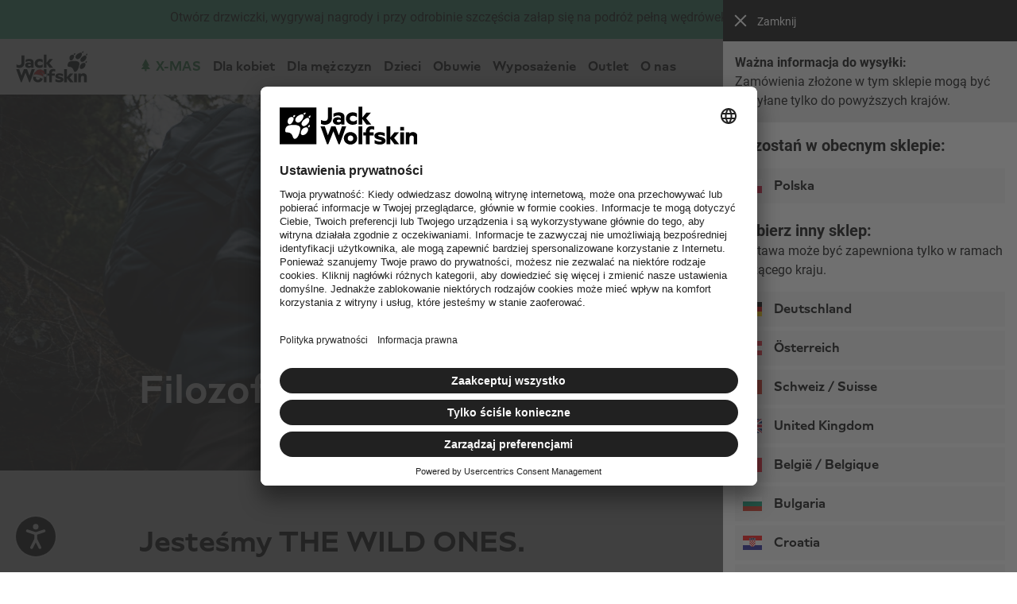

--- FILE ---
content_type: text/html;charset=UTF-8
request_url: https://www.jack-wolfskin.pl/company-philosophy/
body_size: 70249
content:
<!doctype html>

<html lang="pl" class="jwsdw-countryCode-PL">

<head>
    <meta charset="UTF-8">
    


    


    <script>
        var dntServices = false;
        window.addEventListener('UC_UI_VIEW_CHANGED', function(e) {
            if (window.UC_UI && window.UC_UI.isInitialized()) {
                dntServices = UC_UI.getServicesBaseInfo().find(data => (data.id === "7mAWoNA7LBbF9S")).consent.status;
            }
            if (dntServices && window.dynamic_tm_data.deactivatePreferences) {
                window._onConfirmClick();
            }
            if (!dntServices && !window.dynamic_tm_data.deactivatePreferences) {
                window._onRejectClick();
            }
        });
    </script>
    
        <script id="usercentrics-cmp" src="https://app.usercentrics.eu/browser-ui/latest/loader.js" data-settings-id="y7uLonfofrs_0R" fetchpriority="high" async></script>
    

    


    <script>
        vice= {
            config: {
                viceAccountId: 'callawaygolf',
                viceSiteId: 'jackwolfskinpl',
                viceZoneId: '',
                viceSectionId: ''
            }
        }
    </script>
    <script src='//vice-prod.sdiapi.com/vice_loader/callawaygolf/jackwolfskinpl'></script>


    


















































































    <link rel="canonical" href="https://www.jack-wolfskin.pl/company-philosophy/">

    
    
    
    
    
        <meta name="robots" content="index, follow" />
    
    <meta name="robots" content="archive" />


<meta http-equiv="X-UA-Compatible" content="IE=Edge" />
<meta name="viewport" content="width=device-width, minimum-scale=1.0, maximum-scale=5.0" />




    
        <title>Company Philosophy &ndash; JACK WOLFSKIN</title>
    
    
        <meta name="description" content="Who we are? Our mission is to motivate people to go out and connect with nature, gain new experiences, and enjoy with family and friends. We offer exceptional products that unite functionality, sustainability, and on-trend design so that you can feel at home outdoors!"/>
        <meta name="keywords" content="Jack Wolfskin, About us, Company, Philosophy, Mission, Vision, History, Facts and Figures, Sustainability, Career, Trademark Protection"/>
    






    <meta name="twitter:site" content="@jackwolfskin" />
    <meta property="og:locale" content="pl_PL" />
    <meta property="og:type" content="website"/>
    <meta property="og:title" content="Company Philosophy &ndash; JACK WOLFSKIN"/>
    <meta property="og:description" content="Who we are? Our mission is to motivate people to go out and connect with nature, gain new experiences, and enjoy with family and friends. We offer exceptional products that unite functionality, sustainability, and on-trend design so that you can feel at home outdoors!"/>
    
        
            <meta property="og:url" content="https://www.jack-wolfskin.pl/company-philosophy/"/>
        
    

    



<link rel="search" type="application/opensearchdescription+xml" title="JACK WOLFSKIN" href="https://www.jack-wolfskin.pl/on/demandware.store/Sites-JackWolfskin_PL-Site/pl_PL/Search-OpenSearch" />


<link rel="shortcut icon" href="/on/demandware.static/Sites-JackWolfskin_PL-Site/-/default/dwbdc37cc7/images/favicon.ico"/>
<link rel="apple-touch-icon" href="/on/demandware.static/Sites-JackWolfskin_PL-Site/-/default/dwf53e1898/jws/images/paw152x152.png"/>
<link rel="apple-touch-icon" href="/on/demandware.static/Sites-JackWolfskin_PL-Site/-/default/dw857dfde5/jws/images/paw57x57.png" sizes="57x57"/>
<link rel="apple-touch-icon" href="/on/demandware.static/Sites-JackWolfskin_PL-Site/-/default/dw085b79bd/jws/images/paw72x72.png" sizes="72x72"/>
<link rel="apple-touch-icon" href="/on/demandware.static/Sites-JackWolfskin_PL-Site/-/default/dw0fde31d8/jws/images/paw76x76.png" sizes="76x76"/>
<link rel="apple-touch-icon" href="/on/demandware.static/Sites-JackWolfskin_PL-Site/-/default/dwfb4c8d35/jws/images/paw114x114.png" sizes="114x114"/>
<link rel="apple-touch-icon" href="/on/demandware.static/Sites-JackWolfskin_PL-Site/-/default/dwd7e1bbf7/jws/images/paw120x120.png" sizes="120x120"/>
<link rel="apple-touch-icon" href="/on/demandware.static/Sites-JackWolfskin_PL-Site/-/default/dwf604b09e/jws/images/paw144x144.png" sizes="144x144"/>
<link rel="apple-touch-icon" href="/on/demandware.static/Sites-JackWolfskin_PL-Site/-/default/dwf53e1898/jws/images/paw152x152.png" sizes="152x152"/>








    
        
            <link rel="alternate" hreflang="de-DE" href="https://www.jack-wolfskin.de/unternehmen-philosophie/" />
        
            <link rel="alternate" hreflang="de-AT" href="https://www.jack-wolfskin.at/unternehmen-philosophie/" />
        
            <link rel="alternate" hreflang="de-CH" href="https://www.jack-wolfskin.ch/unternehmen-philosophie/" />
        
            <link rel="alternate" hreflang="fr-CH" href="https://www.jack-wolfskin.ch/fr/entreprise-philosophie/" />
        
            <link rel="alternate" hreflang="en-GB" href="https://www.jack-wolfskin.co.uk/company-philosophy/" />
        
            <link rel="alternate" hreflang="es-ES" href="https://www.jack-wolfskin.es/empresa-filosofia/" />
        
            <link rel="alternate" hreflang="nl-BE" href="https://www.jack-wolfskin.be/bedrijf-filosofie/" />
        
            <link rel="alternate" hreflang="fr-BE" href="https://www.jack-wolfskin.be/fr/entreprise-philosophie/" />
        
            <link rel="alternate" hreflang="en-BG" href="https://www.jack-wolfskin.bg/company-philosophy/" />
        
            <link rel="alternate" hreflang="en-CY" href="https://cy.jack-wolfskin.eu/company-philosophy/" />
        
            <link rel="alternate" hreflang="en-CZ" href="https://www.jack-wolfskin.cz/company-philosophy/" />
        
            <link rel="alternate" hreflang="en-DK" href="https://www.jack-wolfskin.dk/company-philosophy/" />
        
            <link rel="alternate" hreflang="en-EE" href="https://www.jack-wolfskin.ee/company-philosophy/" />
        
            <link rel="alternate" hreflang="en-FI" href="https://www.jack-wolfskin.fi/company-philosophy/" />
        
            <link rel="alternate" hreflang="fr-FR" href="https://www.jack-wolfskin.fr/entreprise-philosophie/" />
        
            <link rel="alternate" hreflang="en-GR" href="https://www.jack-wolfskin.gr/company-philosophy/" />
        
            <link rel="alternate" hreflang="en-HU" href="https://www.jack-wolfskin.hu/company-philosophy/" />
        
            <link rel="alternate" hreflang="en-HR" href="https://www.jack-wolfskin.hr/company-philosophy/" />
        
            <link rel="alternate" hreflang="en-IE" href="https://www.jack-wolfskin.ie/company-philosophy/" />
        
            <link rel="alternate" hreflang="it-IT" href="https://www.jack-wolfskin.it/filosofia-aziendale/" />
        
            <link rel="alternate" hreflang="de-IT" href="https://www.jack-wolfskin.it/de/company-philosophy/" />
        
            <link rel="alternate" hreflang="en-LV" href="https://www.jack-wolfskin.lv/company-philosophy/" />
        
            <link rel="alternate" hreflang="en-LT" href="https://www.jack-wolfskin.lt/company-philosophy/" />
        
            <link rel="alternate" hreflang="en-LU" href="https://www.jack-wolfskin.lu/en/company-philosophy/" />
        
            <link rel="alternate" hreflang="de-LU" href="https://www.jack-wolfskin.lu/company-philosophy/" />
        
            <link rel="alternate" hreflang="nl-NL" href="https://www.jack-wolfskin.nl/bedrijf-filosofie/" />
        
            <link rel="alternate" hreflang="en-PT" href="https://www.jack-wolfskin.pt/company-philosophy/" />
        
            <link rel="alternate" hreflang="en-RO" href="https://ro.jack-wolfskin.eu/company-philosophy/" />
        
            <link rel="alternate" hreflang="en-SE" href="https://www.jack-wolfskin.se/company-philosophy/" />
        
            <link rel="alternate" hreflang="en-SK" href="https://sk.jack-wolfskin.eu/company-philosophy/" />
        
            <link rel="alternate" hreflang="en-SI" href="https://www.jack-wolfskin.si/company-philosophy/" />
        
            <link rel="alternate" hreflang="x-default" href="https://www.jack-wolfskin.com/company-philosophy/" />
        
            <link rel="alternate" hreflang="pl-PL" href="https://www.jack-wolfskin.pl/company-philosophy/" />
        
    


<script>
    window.jwsdwApi = window.jwsdwApi || {};
    window.jwsdwApi._deferFuncQueue = [];

    window.jwsdwApi.deferFunc = function(cond, func) {
        if (cond()) { func(); } else { window.jwsdwApi._deferFuncQueue.push({'cond': cond, 'func': func}); };
    };

    function scriptOnLoad() {
        window.jwsdwApi._deferFuncQueue = window.jwsdwApi._deferFuncQueue.filter(function(f) {
            if (!f['cond']()) {
                return true;
            }
            f['func']();
            return false;
        })
    }

    window.jwsdwApi.tracking = {
        '_callbacks': [],
        'onEvent': function(callback) {
            this._callbacks.push(callback);
        },
        'fireEvent': function(name, args) {
            this._callbacks.forEach(function(callback) {
                try {
                    callback(name, args);
                } catch (error) {
                    if (typeof console !== "undefined") {
                        console.error('An error occurred executing tracking callback in jwsdwApi.tracking.fireEvent for event: ' + name + '. Error: ' + error);
                    }
                }
            });
        }
    };

    window.jwsdwApi.openZendeskPopup = function () {
        window.open(
            'https://static.zdassets.com/web_widget/latest/liveChat.html?v=10#key=whpjwolfskin.zendesk.com',
            'Popup',
            'popup=true,width=550,height=500,top=0,left=0'
        );
    }
</script>


    
<noscript>

    <style>
        body { opacity: 1; }
    </style>

    
</noscript>


<script>
    var app = {};
</script>



<script src="/on/demandware.static/Sites-JackWolfskin_PL-Site/-/pl_PL/v1765753404946/jwsdw/scripts/jwsdw.js" onload="scriptOnLoad()" defer></script>

<script src="/on/demandware.static/Sites-JackWolfskin_PL-Site/-/pl_PL/v1765753404946/jwsdw/scripts/jwsdw-framework.js" defer></script>



<script src="/on/demandware.static/Sites-JackWolfskin_PL-Site/-/pl_PL/v1765753404946/jwsdw/scripts/jwsdw-associate.js" defer></script>






    





	<!-- Salesforce Commerce Cloud (Demandware) Bazaarvoice LINK cartridge 18.2.0 -->



	<script defer type="text/javascript" src="//apps.bazaarvoice.com/deployments/jackwolfskin_eu/main_site/production/pl_PL/bv.js"></script>




    <script src="https://jackwolfskin.app.baqend.com/v1/speedkit/install.js?d=production" async crossorigin="anonymous"></script>




    
        <script>
            window.BrowseAidOptions = JSON.parse('\x7b\"theme\":\"v2\",\"position\":\x7b\"button\":\"left\-bottom\",\"widget\":\"right\"\x7d\x7d');;
        </script>
    
    <script src="https://storage.browseaid.com/latest/assets/index.js" type="module"></script>




<script type="text/javascript">//<!--
/* <![CDATA[ (head-active_data.js) */
var dw = (window.dw || {});
dw.ac = {
    _analytics: null,
    _events: [],
    _category: "",
    _searchData: "",
    _anact: "",
    _anact_nohit_tag: "",
    _analytics_enabled: "true",
    _timeZone: "Europe/Berlin",
    _capture: function(configs) {
        if (Object.prototype.toString.call(configs) === "[object Array]") {
            configs.forEach(captureObject);
            return;
        }
        dw.ac._events.push(configs);
    },
	capture: function() { 
		dw.ac._capture(arguments);
		// send to CQ as well:
		if (window.CQuotient) {
			window.CQuotient.trackEventsFromAC(arguments);
		}
	},
    EV_PRD_SEARCHHIT: "searchhit",
    EV_PRD_DETAIL: "detail",
    EV_PRD_RECOMMENDATION: "recommendation",
    EV_PRD_SETPRODUCT: "setproduct",
    applyContext: function(context) {
        if (typeof context === "object" && context.hasOwnProperty("category")) {
        	dw.ac._category = context.category;
        }
        if (typeof context === "object" && context.hasOwnProperty("searchData")) {
        	dw.ac._searchData = context.searchData;
        }
    },
    setDWAnalytics: function(analytics) {
        dw.ac._analytics = analytics;
    },
    eventsIsEmpty: function() {
        return 0 == dw.ac._events.length;
    }
};
/* ]]> */
// -->
</script>
<script type="text/javascript">//<!--
/* <![CDATA[ (head-cquotient.js) */
var CQuotient = window.CQuotient = {};
CQuotient.clientId = 'aaql-JackWolfskin_PL';
CQuotient.realm = 'AAQL';
CQuotient.siteId = 'JackWolfskin_PL';
CQuotient.instanceType = 'prd';
CQuotient.locale = 'pl_PL';
CQuotient.fbPixelId = '__UNKNOWN__';
CQuotient.activities = [];
CQuotient.cqcid='';
CQuotient.cquid='';
CQuotient.cqeid='';
CQuotient.cqlid='';
CQuotient.apiHost='api.cquotient.com';
/* Turn this on to test against Staging Einstein */
/* CQuotient.useTest= true; */
CQuotient.useTest = ('true' === 'false');
CQuotient.initFromCookies = function () {
	var ca = document.cookie.split(';');
	for(var i=0;i < ca.length;i++) {
	  var c = ca[i];
	  while (c.charAt(0)==' ') c = c.substring(1,c.length);
	  if (c.indexOf('cqcid=') == 0) {
		CQuotient.cqcid=c.substring('cqcid='.length,c.length);
	  } else if (c.indexOf('cquid=') == 0) {
		  var value = c.substring('cquid='.length,c.length);
		  if (value) {
		  	var split_value = value.split("|", 3);
		  	if (split_value.length > 0) {
			  CQuotient.cquid=split_value[0];
		  	}
		  	if (split_value.length > 1) {
			  CQuotient.cqeid=split_value[1];
		  	}
		  	if (split_value.length > 2) {
			  CQuotient.cqlid=split_value[2];
		  	}
		  }
	  }
	}
}
CQuotient.getCQCookieId = function () {
	if(window.CQuotient.cqcid == '')
		window.CQuotient.initFromCookies();
	return window.CQuotient.cqcid;
};
CQuotient.getCQUserId = function () {
	if(window.CQuotient.cquid == '')
		window.CQuotient.initFromCookies();
	return window.CQuotient.cquid;
};
CQuotient.getCQHashedEmail = function () {
	if(window.CQuotient.cqeid == '')
		window.CQuotient.initFromCookies();
	return window.CQuotient.cqeid;
};
CQuotient.getCQHashedLogin = function () {
	if(window.CQuotient.cqlid == '')
		window.CQuotient.initFromCookies();
	return window.CQuotient.cqlid;
};
CQuotient.trackEventsFromAC = function (/* Object or Array */ events) {
try {
	if (Object.prototype.toString.call(events) === "[object Array]") {
		events.forEach(_trackASingleCQEvent);
	} else {
		CQuotient._trackASingleCQEvent(events);
	}
} catch(err) {}
};
CQuotient._trackASingleCQEvent = function ( /* Object */ event) {
	if (event && event.id) {
		if (event.type === dw.ac.EV_PRD_DETAIL) {
			CQuotient.trackViewProduct( {id:'', alt_id: event.id, type: 'raw_sku'} );
		} // not handling the other dw.ac.* events currently
	}
};
CQuotient.trackViewProduct = function(/* Object */ cqParamData){
	var cq_params = {};
	cq_params.cookieId = CQuotient.getCQCookieId();
	cq_params.userId = CQuotient.getCQUserId();
	cq_params.emailId = CQuotient.getCQHashedEmail();
	cq_params.loginId = CQuotient.getCQHashedLogin();
	cq_params.product = cqParamData.product;
	cq_params.realm = cqParamData.realm;
	cq_params.siteId = cqParamData.siteId;
	cq_params.instanceType = cqParamData.instanceType;
	cq_params.locale = CQuotient.locale;
	
	if(CQuotient.sendActivity) {
		CQuotient.sendActivity(CQuotient.clientId, 'viewProduct', cq_params);
	} else {
		CQuotient.activities.push({activityType: 'viewProduct', parameters: cq_params});
	}
};
/* ]]> */
// -->
</script>



<script id="jwsdw-quagga-script" data-src="/on/demandware.static/Sites-JackWolfskin_PL-Site/-/pl_PL/v1765753404946/jwsdw/scripts/jwsdw-barcodeScanner.js"></script>
<script id="jwsdw-qrcode-script" data-src="/on/demandware.static/Sites-JackWolfskin_PL-Site/-/pl_PL/v1765753404946/jwsdw/scripts/jwsdw-qrcode.js"></script>


<template id="template-modal">
    <div part="body-blur" class="jwsdw-modal-body-blur">
        <div part="templateModal" class="jwsdw-template-modal">
            <button type="button" part="close-modal" class="jwsdw-pickerBackButton jwsdw-modalBackButton">
                <isjwsdwsvg classnames="jws-margin-right-3 jwsdw-verticalBottom" size="20.0" type="icon" modal="true" fill="Black" id="x-thin">
            </button>
            <div id="template-content" role="dialog" class="template-content jwsdw-modal jwsdw-moveInFromBottomAnimation jws-bgColorWhite jwsdw-modal-flex">
                <slot name="modalContent"/>
            </div>
        </div>
    </div>
</template>
<template id="toast-message">
    <div part="container" class="toast-message-container">
        <div part="content" class="toast-message-content">
            <div part="message-wrapper">
                <div part="toast-icon-wrapper">
                    <slot name="toast-icon"></slot>
                </div>
                <div part="message-text-wrapper">
                    <slot name="content"></slot>
                </div>
            </div>
            <div class="toast-message-close-container">
                <button
                    type="button"
                    part="close-button"
                    class="toast-message-close"
                    title="Zamknij"
                    aria-label="Zamknij"
                    >
                    <slot name="close-icon"></slot>
                </button>
            </div>
        </div>
        <slot name="toast-message-cta"></slot>
    </div>
</template>
<template id="bottom-sheet">
    <div part="bottom-sheet-backdrop" class="bottom-sheet-backdrop"></div>
    <aside part="container" class="bottom-sheet" role="dialog" aria-modal="false">
        <slot name="bottom-sheet-content"></slot>
    </aside>
</template>





























































































































































































































































































<template id="warningMessage">
    


<div class="jws-bgColorGrey6 jws-margin-top-5 jws-displayFlex jws-notificationWrapper  jwsdw-alignItemsFlexCenter ">
    <span class="jws-notificationWarningMessage"></span>
    <p role="alert" class="jws-copy1Tiny jws-notificationMessage" >
        
    </p>
</div>
</template>




    <meta name="google-site-verification" content="zFz0P-IJ6wQxrWbJ0BuxxvPAHo8MrZBYEpOBtVIXjDk" />




    <meta name="facebook-domain-verification" content="a2opcoxrk8ga5f391s9yl65wwulwjp" />



    <meta name="msvalidate.01" content="BD6D520FD31239A7C8D20B634AC4B2B6" />





    <link rel="stylesheet" type="text/css" media="screen, print" href="/on/demandware.static/Sites-JackWolfskin_PL-Site/-/pl_PL/v1765753404946/jws/styles/jws-purged.css"/>

    <link rel="stylesheet" type="text/css" media="screen, print" href="/on/demandware.static/Sites-JackWolfskin_PL-Site/-/pl_PL/v1765753404946/jwsdw/styles/purged/jwsdw.css"/>

    <link rel="stylesheet" type="text/css" media="screen, print" href="/on/demandware.static/Sites-JackWolfskin_PL-Site/-/pl_PL/v1765753404946/jwsdw/styles/jwsdw-guuru-landing-page.css"/>


   



    <link rel="preload" href="/on/demandware.static/Sites-JackWolfskin_PL-Site/-/pl_PL/v1765753404946/jws/fonts/open-sans-v15-latin-ext-700.woff2" as="font" type="font/woff2" crossorigin="anonymous"/>

    <link rel="preload" href="/on/demandware.static/Sites-JackWolfskin_PL-Site/-/pl_PL/v1765753404946/jws/fonts/open-sans-v15-latin-ext-regular.woff2" as="font" type="font/woff2" crossorigin="anonymous"/>

    <link rel="preload" href="/on/demandware.static/Sites-JackWolfskin_PL-Site/-/pl_PL/v1765753404946/jws/fonts/roboto-condensed-v16-latin-ext-700italic.woff2" as="font" type="font/woff2" crossorigin="anonymous"/>

    <link rel="preload" href="/on/demandware.static/Sites-JackWolfskin_PL-Site/-/pl_PL/v1765753404946/jws/fonts/roboto-v18-latin-ext-700.woff2" as="font" type="font/woff2" crossorigin="anonymous"/>

    <link rel="preload" href="/on/demandware.static/Sites-JackWolfskin_PL-Site/-/pl_PL/v1765753404946/jws/fonts/roboto-v18-latin-ext-regular.woff2" as="font" type="font/woff2" crossorigin="anonymous"/>

    <link rel="preload" href="/on/demandware.static/Sites-JackWolfskin_PL-Site/-/pl_PL/v1765753404946/jws/fonts/roboto-v18-latin-ext-700italic.woff2" as="font" type="font/woff2" crossorigin="anonymous"/>


<base href="/company-philosophy/">


    <script type="text/plain" data-usercentrics="reCAPTCHA" src='https://www.google.com/recaptcha/api.js?render=explicit&onload=onCaptchaLoaded&hl=pl' defer></script>
    <script>
        function onCaptchaLoaded() {
            window.jwsdwRecaptcha = {};
            Array.from(document.getElementsByClassName('g-recaptcha')).forEach(function($captcha) {
                var id = $captcha.id,
                    isInline = /jwsdw-captcha-inline/.test($captcha.className);

                window.jwsdwRecaptcha[id] = grecaptcha.render($captcha, {
                    'sitekey' : '6Le6mFsrAAAAAA65zZReG9rE0NgFWmkGMIX3Ioy6',
                    'size': 'invisible',
                    'badge': isInline ? 'inline' : 'bottomleft'
                });
            });

            window.jwsdwMediator.publish('reCaptcha:loaded');
        }
    </script>


<script>window.jwsdwRecaptchaSettings=JSON.parse('\x7b\"captchaDisabled\":false,\"publicKey\":\"6Le6mFsrAAAAAA65zZReG9rE0NgFWmkGMIX3Ioy6\"\x7d');</script>


    <script src="/on/demandware.static/Sites-JackWolfskin_PL-Site/-/pl_PL/v1765753404946/jwsdw/scripts/jwsdw-validate.js" defer></script>
    <script src="/on/demandware.static/Sites-JackWolfskin_PL-Site/-/pl_PL/v1765753404946/jwsdw/scripts/jwsdw-accountLoginAndRegistration.js" defer></script>
    <script src="/on/demandware.static/Sites-JackWolfskin_PL-Site/-/pl_PL/v1765753404946/jwsdw/scripts/jwsdw-newslettersignup.js" defer></script>
    <script src="/on/demandware.static/Sites-JackWolfskin_PL-Site/-/pl_PL/v1765753404946/jwsdw/scripts/jwsdw-guuruLandingPage.js" defer></script>

    
</head>

<body itemscope itemtype="http://schema.org/WebPage">
    




























































































































































































































































































<a id="jwsdw-skip-to-content" href="#jwsdw-body">
    Przejdź do gł&oacute;wnej zawartości
</a>


    
	 


	



<div class="jwsdw-contentslotcontainer">
	<div class="jwsdw-contentasset">
		
			
				<!-- 25CW49-ContentBar-Christmas (pl_PL) --><style>#msdwTopContentBar .swiper-wrapper{align-items:center}</style><div id="content-bar"><div id="msdw-barDisplay" class="jws-bgColorWildGreen jws-positionRelative jws-textAlignCenter jws-padding-top-bottom-3"><div id="msdwTopContentBar" class="swiper"><div class="swiper-wrapper"><div class="swiper-slide jws-padding-left-right-6 jws-padding-medium-left-right-8 jws-padding-large-left-right-5"><div class="jws-copy1" style="text-wrap:balance">Otwórz drzwiczki, wygrywaj nagrody i przy odrobinie szczęścia załap się na podróż pełną&nbsp;wędrówek!<div class="jws-displayInlineBlock">&ensp;|&ensp;<a class="jws-textlink jws-copy1Bold" href="https://www.jack-wolfskin.pl/kalendarzadwentowy/">Przyłącz się teraz</a></div></div></div></div></div></div></div>
			
		
	</div>
    
</div> 
	


<div class="jwsdw-isContentBarVisible"></div>
<div class="jwsdw-visibleContentBar jws-hidden jws-hideFromLarge jws-bgColorBlack"></div>

<div id="headerBar" class="jwsdw-header-accentBar"></div>
<div id="headerContainer" data-ng-app="jwsdw.framework" class="jwsdw-framework jwsdw-header-sticky">
    <div data-ng-controller="FrameworkController as framework">
        
































































































































































































































































































<div class="jwsdw-header-container jwsdw-hideFromPrint jws-bgColorWhite">
    <header class="jws-grid-container jwsdw-normalize">
        <div class="jwsdw-header-nav-container jwsdw-hideFromPrint jws-grid-medium-column-12 jwsdw-width100" >
            <div class="jws-grid-container jwsdw-normalize">
                <nav class="jws-grid-container jws-grid-medium-column-12 jwsdw-header-mainMenu jws-displayFlex jws-padding-left-right-5">
                    <div class="jws-displayFlex jwsdw-header-mainMenu-leftContainer jws-margin-large-right-6 jws-margin-xlarge-right-7">
                        <button class="jwsdw-header-mainMenuHamburgerButton jwsdw-button jws-hideFromLarge" aria-label="Menu">
                            
<svg
    aria-hidden="true"
    
    class=" jwsdw-icon16x16 jwsdw-fillColorBlack"
    
>
    
    
        <use
            xlink:href="/on/demandware.static/Sites-JackWolfskin_PL-Site/-/default/dw45b1d5a7/jwsdw/sprites/icons.svg#jwsdw-svg-menu"
            href="/on/demandware.static/Sites-JackWolfskin_PL-Site/-/default/dw45b1d5a7/jwsdw/sprites/icons.svg#jwsdw-svg-menu" />
    
</svg>
                            <span class="jwsdw-header-mainMenuHamburgerButton-text jws-copy1Bold jws-colorBlack">Menu</span>
                        </button>
                        <div class="jwsdw-header-logo-container jws-margin-left-2 jws-margin-large-left-0">
                            <a class="jwsdw-header-logo-link" href="https://www.jack-wolfskin.pl/">
                                <img class="jwsdw-header-logo" src="/on/demandware.static/Sites-JackWolfskin_PL-Site/-/default/dwc30f576b/jws/images/logos/Paw_JW_Wordmark_Black_Xmas.svg" alt="Jack Wolfskin">
                            </a>
                        </div>
                    </div>
                    
































































































































































































































































































<div class="jws-navigation-box jws-hideFromSmall jws-showFromLarge jws-margin-large-right-6 jws-margin-xlarge-right-7">
    <ul class="jws-displayFlex jwsdw-alignItemsFlexCenter jwsdw-stickyNavBar">
        
            
            
            

            
            <li class="jwsdw-header-mainMenuRootItem jwsdw-flexShrink-0"
                data-ng-class="{'jwsdw-header-mainMenu-noFlyout': framework.isMenuSmallVisible || framework.isSearchVisible}">
                <div class="jws-displayInlineBlock jws-positionRelative">
                    <a href="https://www.jack-wolfskin.pl/gift-finder/"
                        id="jwsdw-header-mainMenuButton-X-MAS"
                        class="jwsdw-header-mainMenuButton jws-colorGreen jwsdw-colorGreen"
                        data-category-path="X-MAS">
                        
                        
                            
<svg
    aria-hidden="true"
    
    class="jwsdw-categoryIcon jws-displayInline jws-margin-right-2 jwsdw-verticalMiddle jwsdw-icon16x16 jwsdw-fillColorGreen"
    
>
    
    
        <use
            xlink:href="/on/demandware.static/Sites-JackWolfskin_PL-Site/-/default/dw45b1d5a7/jwsdw/sprites/icons.svg#jwsdw-svg-xmas-tree"
            href="/on/demandware.static/Sites-JackWolfskin_PL-Site/-/default/dw45b1d5a7/jwsdw/sprites/icons.svg#jwsdw-svg-xmas-tree" />
    
</svg>
                        
                        <div class="jws-vertical-align-middle jws-displayInline">X-MAS</div>
                    </a>

                    
                        <button
                            type="button"
                            class="jwsdw-buttonNone jwsdw-header-expandMenu"
                            aria-haspopup="true"
                            aria-expanded="false"
                            aria-labelledby="jwsdw-header-mainMenuButton-X-MAS"
                            data-target="X-MAS"
                            >
                            
<svg
    aria-hidden="true"
    
    class="jwsdw-header-expandMenu-expandIcon jwsdw-icon8x8 jwsdw-fillColorBlack"
    
>
    
    
        <use
            xlink:href="/on/demandware.static/Sites-JackWolfskin_PL-Site/-/default/dw45b1d5a7/jwsdw/sprites/icons.svg#jwsdw-svg-arrow-down"
            href="/on/demandware.static/Sites-JackWolfskin_PL-Site/-/default/dw45b1d5a7/jwsdw/sprites/icons.svg#jwsdw-svg-arrow-down" />
    
</svg>
                            
<svg
    aria-hidden="true"
    
    class="jwsdw-header-expandMenu-collapseIcon jwsdw-icon8x8 jwsdw-fillColorBlack"
    
>
    
    
        <use
            xlink:href="/on/demandware.static/Sites-JackWolfskin_PL-Site/-/default/dw45b1d5a7/jwsdw/sprites/icons.svg#jwsdw-svg-arrow-up"
            href="/on/demandware.static/Sites-JackWolfskin_PL-Site/-/default/dw45b1d5a7/jwsdw/sprites/icons.svg#jwsdw-svg-arrow-up" />
    
</svg>
                        </button>
                    
                </div>
                
                
                    <div class="jwsdw-header-mainMenuFoldout" data-category="X-MAS">
                        <div class="jws-foldout-inner jws-grid-container">
                            
                            <ul class="jws-grid-container jwsdw-flexGrid jws-grid-medium-column-10   jws-grid-large-column-12 ">
                                
                                    
                                    
                                        
                                            
                                                <li class="jws-grid-medium-column-2 jws-panel jws-padding-left-2 jws-padding-right-2 jws-margin-bottom-2  ">
                                            
                                        
                                        
                                            
                                            
                                                
                                                    <div class="jwsdw-imageTile jwsdw-width100">
                                                        
                                                        <img data-src="/on/demandware.static/-/Library-Sites-JackWolfskin_SharedContentLib/default/dw91646447/flyouts/xmas_gifts_for_her.jpg"
                                                            class="jwsdw-imageTile-image lazyload"
                                                            alt="" />
                                                        
                                                            <div class="jws-colorBlack jws-copy1TinyBold jwsdw-imageTile-headline">
                                                                Prezenty dla niej
                                                            </div>
                                                        
                                                        
                                                        
                                                            <a href="https://www.jack-wolfskin.pl/prezenty-dla-niej/" class="jwsdw-link-on-image" data-category-path="X-MAS,"></a>
                                                        
                                                    </div>
                                                
                                            
                                        

                                        
                                        
                                            </li>
                                        
                                    
                                
                                    
                                    
                                        
                                            
                                                <li class="jws-grid-medium-column-2 jws-panel jws-padding-left-2 jws-padding-right-2 jws-margin-bottom-2  ">
                                            
                                        
                                        
                                            
                                            
                                                
                                                    <div class="jwsdw-imageTile jwsdw-width100">
                                                        
                                                        <img data-src="/on/demandware.static/-/Library-Sites-JackWolfskin_SharedContentLib/default/dw4e0929d4/flyouts/xmas_gifts_for_him.jpg"
                                                            class="jwsdw-imageTile-image lazyload"
                                                            alt="" />
                                                        
                                                            <div class="jws-colorBlack jws-copy1TinyBold jwsdw-imageTile-headline">
                                                                Prezenty dla niego
                                                            </div>
                                                        
                                                        
                                                        
                                                            <a href="https://www.jack-wolfskin.pl/prezenty-dla-niego/" class="jwsdw-link-on-image" data-category-path="X-MAS,"></a>
                                                        
                                                    </div>
                                                
                                            
                                        

                                        
                                        
                                            </li>
                                        
                                    
                                
                                    
                                    
                                        
                                            
                                                <li class="jws-grid-medium-column-2 jws-panel jws-padding-left-2 jws-padding-right-2 jws-margin-bottom-2  ">
                                            
                                        
                                        
                                            
                                            
                                                
                                                    <div class="jwsdw-imageTile jwsdw-width100">
                                                        
                                                        <img data-src="/on/demandware.static/-/Library-Sites-JackWolfskin_SharedContentLib/default/dw31f4993f/flyouts/xmas_gifts_for_kids.jpg"
                                                            class="jwsdw-imageTile-image lazyload"
                                                            alt="" />
                                                        
                                                            <div class="jws-colorBlack jws-copy1TinyBold jwsdw-imageTile-headline">
                                                                Prezenty dla dzieci
                                                            </div>
                                                        
                                                        
                                                        
                                                            <a href="https://www.jack-wolfskin.pl/x-mas-geschenke-f%C3%BCr-kinder/" class="jwsdw-link-on-image" data-category-path="X-MAS,"></a>
                                                        
                                                    </div>
                                                
                                            
                                        

                                        
                                        
                                            </li>
                                        
                                    
                                
                                    
                                    
                                        
                                            
                                                <li class="jws-grid-medium-column-2 jws-panel jws-padding-left-2 jws-padding-right-2 jws-margin-bottom-2  ">
                                            
                                        
                                        
                                            
                                            
                                                
                                                    <div class="jwsdw-imageTile jwsdw-width100">
                                                        
                                                        <img data-src="/on/demandware.static/-/Library-Sites-JackWolfskin_SharedContentLib/default/dwda02c9fc/flyouts/xmas_calendar.jpg"
                                                            class="jwsdw-imageTile-image lazyload"
                                                            alt="" />
                                                        
                                                            <div class="jws-colorBlack jws-copy1TinyBold jwsdw-imageTile-headline">
                                                                Kalendarz adwentowy
                                                            </div>
                                                        
                                                        
                                                        
                                                            <a href="https://www.jack-wolfskin.pl/kalendarzadwentowy/" class="jwsdw-link-on-image" data-category-path="X-MAS,"></a>
                                                        
                                                    </div>
                                                
                                            
                                        

                                        
                                        
                                            </li>
                                        
                                    
                                
                            </ul>
                            
                        </div>
                    </div>
                
            </li>
        
            
            
            

            
            <li class="jwsdw-header-mainMenuRootItem jwsdw-flexShrink-0"
                data-ng-class="{'jwsdw-header-mainMenu-noFlyout': framework.isMenuSmallVisible || framework.isSearchVisible}">
                <div class="jws-displayInlineBlock jws-positionRelative">
                    <a href="https://www.jack-wolfskin.pl/produkty-dla-kobiet/"
                        id="jwsdw-header-mainMenuButton-Damen"
                        class="jwsdw-header-mainMenuButton jws-colorBlack "
                        data-category-path="Dla kobiet">
                        
                        
                        <div class="jws-vertical-align-middle jws-displayInline">Dla kobiet</div>
                    </a>

                    
                        <button
                            type="button"
                            class="jwsdw-buttonNone jwsdw-header-expandMenu"
                            aria-haspopup="true"
                            aria-expanded="false"
                            aria-labelledby="jwsdw-header-mainMenuButton-Damen"
                            data-target="Damen"
                            >
                            
<svg
    aria-hidden="true"
    
    class="jwsdw-header-expandMenu-expandIcon jwsdw-icon8x8 jwsdw-fillColorBlack"
    
>
    
    
        <use
            xlink:href="/on/demandware.static/Sites-JackWolfskin_PL-Site/-/default/dw45b1d5a7/jwsdw/sprites/icons.svg#jwsdw-svg-arrow-down"
            href="/on/demandware.static/Sites-JackWolfskin_PL-Site/-/default/dw45b1d5a7/jwsdw/sprites/icons.svg#jwsdw-svg-arrow-down" />
    
</svg>
                            
<svg
    aria-hidden="true"
    
    class="jwsdw-header-expandMenu-collapseIcon jwsdw-icon8x8 jwsdw-fillColorBlack"
    
>
    
    
        <use
            xlink:href="/on/demandware.static/Sites-JackWolfskin_PL-Site/-/default/dw45b1d5a7/jwsdw/sprites/icons.svg#jwsdw-svg-arrow-up"
            href="/on/demandware.static/Sites-JackWolfskin_PL-Site/-/default/dw45b1d5a7/jwsdw/sprites/icons.svg#jwsdw-svg-arrow-up" />
    
</svg>
                        </button>
                    
                </div>
                
                
                    <div class="jwsdw-header-mainMenuFoldout" data-category="Damen">
                        <div class="jws-foldout-inner jws-grid-container">
                            
                                <div class="jws-grid-container jws-grid-large-column-2">
                                    
                                        
                                            <div class="jws-grid-medium-column-12 jws-panel jws-padding-bottom-2 jws-padding-top-4">
                                                <a href="https://www.jack-wolfskin.pl/produkty-dla-kobiet/" class="jws-copy1TinyBold" data-category-path="Dla kobiet">
                                                    
                                                        Poznaj kategorię
                                                    
                                                </a>
                                            </div>
                                        
                                        <div class="jws-grid-medium-column-12 jws-panel jws-padding-top-0 jws-padding-bottom-2 ">
                                            <a href="/kobiety-nowosci/"
                                                class="jws-copy1TinyBold jws-colorBlack "
                                                data-category-path="Dla kobiet,Nowości">
                                                
                                                
                                                <div class="jws-vertical-align-middle jws-displayInline">Nowości</div>
                                            </a>
                                            
                                        </div>
                                    
                                        
                                        <div class="jws-grid-medium-column-12 jws-panel jws-padding-top-0 jws-padding-bottom-2 ">
                                            <a href="/kobiety-najchetniej-kupowane/"
                                                class="jws-copy1TinyBold jws-colorBlack "
                                                data-category-path="Dla kobiet,Najchętniej kupowane">
                                                
                                                
                                                <div class="jws-vertical-align-middle jws-displayInline">Najchętniej kupowane</div>
                                            </a>
                                            
                                        </div>
                                    
                                        
                                        <div class="jws-grid-medium-column-12 jws-panel jws-padding-top-0 jws-padding-bottom-2 ">
                                            <a href="/dla-kobiet-wyprzedaz/"
                                                class="jws-copy1TinyBold jws-colorBlack "
                                                data-category-path="Dla kobiet,Outlet">
                                                
                                                
                                                <div class="jws-vertical-align-middle jws-displayInline">Outlet</div>
                                            </a>
                                            
                                        </div>
                                    
                                        
                                        <div class="jws-grid-medium-column-12 jws-panel jws-padding-top-0 jws-padding-bottom-2 jws-padding-top-5">
                                            <a href="https://www.jack-wolfskin.pl/poradnik-doboru-produktow/"
                                                class="jws-copy1TinyBold jws-colorBlack "
                                                data-category-path="Dla kobiet,Porady">
                                                
                                                
                                                <div class="jws-vertical-align-middle jws-displayInline">Porady</div>
                                            </a>
                                            
                                                <ul class="jwsdw-removeNativeListStyling">
                                                    
                                                        <li class="">
                                                            <a href="https://www.jack-wolfskin.pl/layering-guide/"
                                                                class="jws-copy1Tiny jws-colorBlack "
                                                                data-category-path="Dla kobiet,Porady,Poradnik warstwowego ubioru">
                                                                Poradnik warstwowego ubioru
                                                            </a>
                                                        </li>
                                                    
                                                </ul>
                                            
                                        </div>
                                    
                                </div>
                            
                            <ul class="jws-grid-container jwsdw-flexGrid jws-grid-medium-column-10  jws-grid-large-column-8  ">
                                
                                    
                                    
                                        
                                            
                                                <li class="jws-grid-medium-column-2 jws-panel jws-padding-left-2 jws-padding-top-4 jws-padding-bottom-0 jws-padding-right-2 jws-grid-large-column-3   ">
                                            
                                            
                                        
                                        

                                        
                                            
                                                <a href="/kobiety-kurtki/"
                                                    class="jws-displayBlock jws-copy1TinyBold jws-margin-bottom-2 jws-colorBlack  "
                                                    data-category-path="Dla kobiet,Kurtki">
                                                    Kurtki
                                                </a>
                                            
                                            
                                                <ul class="jwsdw-removeNativeListStyling">
                                                    
                                                        <li>
                                                            <a href="/kobiety-kurtki-3-1/"
                                                                class="jws-copy1Tiny jws-colorBlack "
                                                                data-category-path="Dla kobiet,Kurtki,Kurtki 3 w 1">
                                                                Kurtki 3 w 1
                                                            </a>
                                                        </li>
                                                    
                                                        <li>
                                                            <a href="/damen-jacken-daunenjacken/"
                                                                class="jws-copy1Tiny jws-colorBlack "
                                                                data-category-path="Dla kobiet,Kurtki,Kurtki puchowe">
                                                                Kurtki puchowe
                                                            </a>
                                                        </li>
                                                    
                                                        <li>
                                                            <a href="/kobiety-kurtki-zimowe/"
                                                                class="jws-copy1Tiny jws-colorBlack "
                                                                data-category-path="Dla kobiet,Kurtki,Kurtki zimowe">
                                                                Kurtki zimowe
                                                            </a>
                                                        </li>
                                                    
                                                        <li>
                                                            <a href="/kobiety-kurtki-izolujace/"
                                                                class="jws-copy1Tiny jws-colorBlack "
                                                                data-category-path="Dla kobiet,Kurtki,Kurtki ocieplane">
                                                                Kurtki ocieplane
                                                            </a>
                                                        </li>
                                                    
                                                        <li>
                                                            <a href="/kobiety-plaszcze-parki/"
                                                                class="jws-copy1Tiny jws-colorBlack "
                                                                data-category-path="Dla kobiet,Kurtki,Parki i płaszcze">
                                                                Parki i płaszcze
                                                            </a>
                                                        </li>
                                                    
                                                        <li>
                                                            <a href="/kobiety-kurtki-przeciwdeszczowe/"
                                                                class="jws-copy1Tiny jws-colorBlack "
                                                                data-category-path="Dla kobiet,Kurtki,Kurtki przeciwdeszczowe">
                                                                Kurtki przeciwdeszczowe
                                                            </a>
                                                        </li>
                                                    
                                                        <li>
                                                            <a href="/kobiety-kurtki-softshellowe/"
                                                                class="jws-copy1Tiny jws-colorBlack "
                                                                data-category-path="Dla kobiet,Kurtki,Kurtki softshell">
                                                                Kurtki softshell
                                                            </a>
                                                        </li>
                                                    
                                                        <li>
                                                            <a href="/kobiety-kurtki-przejsciowe/"
                                                                class="jws-copy1Tiny jws-colorBlack "
                                                                data-category-path="Dla kobiet,Kurtki,Kurtki przejściowe">
                                                                Kurtki przejściowe
                                                            </a>
                                                        </li>
                                                    
                                                        <li>
                                                            <a href="/kobiety-kamizelki/"
                                                                class="jws-copy1Tiny jws-colorBlack "
                                                                data-category-path="Dla kobiet,Kurtki,Kamizelki">
                                                                Kamizelki
                                                            </a>
                                                        </li>
                                                    
                                                        <li>
                                                            <a href="/kobiety-kurtki-polarowe/"
                                                                class="jws-copy1Tiny jws-colorBlack "
                                                                data-category-path="Dla kobiet,Kurtki,Warstwa środkowa i bluzy polarowe">
                                                                Warstwa środkowa i bluzy polarowe
                                                            </a>
                                                        </li>
                                                    
                                                        <li>
                                                            <a href="/damen-jacken-windjacken/"
                                                                class="jws-copy1Tiny jws-colorBlack "
                                                                data-category-path="Dla kobiet,Kurtki,Kurtki przeciwwiatrowe">
                                                                Kurtki przeciwwiatrowe
                                                            </a>
                                                        </li>
                                                    
                                                </ul>
                                            
                                        
                                        
                                            
                                        
                                    
                                
                                    
                                    
                                        
                                            
                                            
                                        
                                        

                                        
                                            
                                                <a href="/kobiety-odziez-gorna-czesc-ciala/"
                                                    class="jws-displayBlock jws-copy1TinyBold jws-margin-bottom-2 jws-colorBlack jws-padding-top-4 "
                                                    data-category-path="Dla kobiet,Topy i warstwy pośrednie">
                                                    Topy i warstwy pośrednie
                                                </a>
                                            
                                            
                                                <ul class="jwsdw-removeNativeListStyling">
                                                    
                                                        <li>
                                                            <a href="/kobiety-polary/"
                                                                class="jws-copy1Tiny jws-colorBlack "
                                                                data-category-path="Dla kobiet,Topy i warstwy pośrednie,Polary">
                                                                Polary
                                                            </a>
                                                        </li>
                                                    
                                                        <li>
                                                            <a href="/kobiety-bluzy/"
                                                                class="jws-copy1Tiny jws-colorBlack "
                                                                data-category-path="Dla kobiet,Topy i warstwy pośrednie,Bluzy z kapturem i bez kaptura">
                                                                Bluzy z kapturem i bez kaptura
                                                            </a>
                                                        </li>
                                                    
                                                        <li>
                                                            <a href="/kobiety-koszulki/"
                                                                class="jws-copy1Tiny jws-colorBlack "
                                                                data-category-path="Dla kobiet,Topy i warstwy pośrednie,Koszulki z kr&oacute;tkim i długim rękawem">
                                                                Koszulki z kr&oacute;tkim i długim rękawem
                                                            </a>
                                                        </li>
                                                    
                                                        <li>
                                                            <a href="/kobiety-bluzki/"
                                                                class="jws-copy1Tiny jws-colorBlack "
                                                                data-category-path="Dla kobiet,Topy i warstwy pośrednie,Bluzki">
                                                                Bluzki
                                                            </a>
                                                        </li>
                                                    
                                                        <li>
                                                            <a href="/kobiety-topy/"
                                                                class="jws-copy1Tiny jws-colorBlack "
                                                                data-category-path="Dla kobiet,Topy i warstwy pośrednie,Topy">
                                                                Topy
                                                            </a>
                                                        </li>
                                                    
                                                        <li>
                                                            <a href="/kobiety-koszulki-funkcjonalne/"
                                                                class="jws-copy1Tiny jws-colorBlack "
                                                                data-category-path="Dla kobiet,Topy i warstwy pośrednie,Koszulki funkcjonalne">
                                                                Koszulki funkcjonalne
                                                            </a>
                                                        </li>
                                                    
                                                        <li>
                                                            <a href="/damska-bielizna-funkcyjna/"
                                                                class="jws-copy1Tiny jws-colorBlack "
                                                                data-category-path="Dla kobiet,Topy i warstwy pośrednie,Bielizna funkcyjna">
                                                                Bielizna funkcyjna
                                                            </a>
                                                        </li>
                                                    
                                                </ul>
                                            
                                        
                                        
                                            
                                                </li>
                                                
                                            
                                        
                                    
                                
                                    
                                    
                                        
                                            
                                                <li class="jws-grid-medium-column-2 jws-panel jws-padding-left-2 jws-padding-top-4 jws-padding-bottom-0 jws-padding-right-2 jws-grid-large-column-3   ">
                                            
                                            
                                        
                                        

                                        
                                            
                                                <a href="/kobiety-sukienki-spodnice/"
                                                    class="jws-displayBlock jws-copy1TinyBold jws-margin-bottom-2 jws-colorBlack  "
                                                    data-category-path="Dla kobiet,Sukienki i sp&oacute;dnice">
                                                    Sukienki i sp&oacute;dnice
                                                </a>
                                            
                                            
                                                <ul class="jwsdw-removeNativeListStyling">
                                                    
                                                        <li>
                                                            <a href="/kobiety-sukienki/"
                                                                class="jws-copy1Tiny jws-colorBlack "
                                                                data-category-path="Dla kobiet,Sukienki i sp&oacute;dnice,Sukienki">
                                                                Sukienki
                                                            </a>
                                                        </li>
                                                    
                                                        <li>
                                                            <a href="/kobiety-spodnice/"
                                                                class="jws-copy1Tiny jws-colorBlack "
                                                                data-category-path="Dla kobiet,Sukienki i sp&oacute;dnice,Sp&oacute;dnice">
                                                                Sp&oacute;dnice
                                                            </a>
                                                        </li>
                                                    
                                                </ul>
                                            
                                        
                                        
                                            
                                        
                                    
                                
                                    
                                    
                                        
                                            
                                            
                                        
                                        

                                        
                                            
                                                <a href="/kobiety-spodnie/"
                                                    class="jws-displayBlock jws-copy1TinyBold jws-margin-bottom-2 jws-colorBlack jws-padding-top-4 "
                                                    data-category-path="Dla kobiet,Spodnie">
                                                    Spodnie
                                                </a>
                                            
                                            
                                                <ul class="jwsdw-removeNativeListStyling">
                                                    
                                                        <li>
                                                            <a href="/kobiety-spodnie-wedrowki/"
                                                                class="jws-copy1Tiny jws-colorBlack "
                                                                data-category-path="Dla kobiet,Spodnie,Spodnie na wędr&oacute;wki">
                                                                Spodnie na wędr&oacute;wki
                                                            </a>
                                                        </li>
                                                    
                                                        <li>
                                                            <a href="/kobiety-spodnie-softshellowe/"
                                                                class="jws-copy1Tiny jws-colorBlack "
                                                                data-category-path="Dla kobiet,Spodnie,Spodnie softshell">
                                                                Spodnie softshell
                                                            </a>
                                                        </li>
                                                    
                                                        <li>
                                                            <a href="/kobiety-spodnie-podszewka/"
                                                                class="jws-copy1Tiny jws-colorBlack "
                                                                data-category-path="Dla kobiet,Spodnie,Spodnie zimowe">
                                                                Spodnie zimowe
                                                            </a>
                                                        </li>
                                                    
                                                        <li>
                                                            <a href="/kobiety-legginsy/"
                                                                class="jws-copy1Tiny jws-colorBlack "
                                                                data-category-path="Dla kobiet,Spodnie,Legginsy i rajstopy">
                                                                Legginsy i rajstopy
                                                            </a>
                                                        </li>
                                                    
                                                        <li>
                                                            <a href="/kobiety-spodnie-nieprzemakalne/"
                                                                class="jws-copy1Tiny jws-colorBlack "
                                                                data-category-path="Dla kobiet,Spodnie,Spodnie przeciwdeszczowe">
                                                                Spodnie przeciwdeszczowe
                                                            </a>
                                                        </li>
                                                    
                                                        <li>
                                                            <a href="/damskie-spodnie-rowerowe/"
                                                                class="jws-copy1Tiny jws-colorBlack "
                                                                data-category-path="Dla kobiet,Spodnie,Spodnie rowerowe">
                                                                Spodnie rowerowe
                                                            </a>
                                                        </li>
                                                    
                                                        <li>
                                                            <a href="/kobiety-dlugie-spodnie/"
                                                                class="jws-copy1Tiny jws-colorBlack "
                                                                data-category-path="Dla kobiet,Spodnie,Spodnie rekreacyjne">
                                                                Spodnie rekreacyjne
                                                            </a>
                                                        </li>
                                                    
                                                        <li>
                                                            <a href="/damskie-sukienki-i-szorty/"
                                                                class="jws-copy1Tiny jws-colorBlack "
                                                                data-category-path="Dla kobiet,Spodnie,Sp&oacute;dnice i szorty">
                                                                Sp&oacute;dnice i szorty
                                                            </a>
                                                        </li>
                                                    
                                                        <li>
                                                            <a href="/damska-spodnie-bielizna-funkcyjna/"
                                                                class="jws-copy1Tiny jws-colorBlack "
                                                                data-category-path="Dla kobiet,Spodnie,Bielizna funkcyjna">
                                                                Bielizna funkcyjna
                                                            </a>
                                                        </li>
                                                    
                                                </ul>
                                            
                                        
                                        
                                            
                                                </li>
                                                
                                            
                                        
                                    
                                
                                    
                                    
                                        
                                            
                                                <li class="jws-grid-medium-column-2 jws-panel jws-padding-left-2 jws-padding-top-4 jws-padding-bottom-0 jws-padding-right-2 jws-grid-large-column-3   ">
                                            
                                            
                                        
                                        

                                        
                                            
                                                <a href="/kobiety-akcesoria-odziezowe/"
                                                    class="jws-displayBlock jws-copy1TinyBold jws-margin-bottom-2 jws-colorBlack  "
                                                    data-category-path="Dla kobiet,Akcesoria">
                                                    Akcesoria
                                                </a>
                                            
                                            
                                                <ul class="jwsdw-removeNativeListStyling">
                                                    
                                                        <li>
                                                            <a href="/kobiety-nakrycia-glowy/"
                                                                class="jws-copy1Tiny jws-colorBlack "
                                                                data-category-path="Dla kobiet,Akcesoria,Czapki">
                                                                Czapki
                                                            </a>
                                                        </li>
                                                    
                                                        <li>
                                                            <a href="/kobiety-rekawice/"
                                                                class="jws-copy1Tiny jws-colorBlack "
                                                                data-category-path="Dla kobiet,Akcesoria,Rękawice">
                                                                Rękawice
                                                            </a>
                                                        </li>
                                                    
                                                        <li>
                                                            <a href="/kobiety-szaliki-chustki/"
                                                                class="jws-copy1Tiny jws-colorBlack "
                                                                data-category-path="Dla kobiet,Akcesoria,Szaliki i chustki">
                                                                Szaliki i chustki
                                                            </a>
                                                        </li>
                                                    
                                                        <li>
                                                            <a href="/kobiety-nakrycia-glowy-kapelusze/"
                                                                class="jws-copy1Tiny jws-colorBlack "
                                                                data-category-path="Dla kobiet,Akcesoria,Czapki z daszkiem i kapelusze">
                                                                Czapki z daszkiem i kapelusze
                                                            </a>
                                                        </li>
                                                    
                                                        <li>
                                                            <a href="/damskie-skarpetki/"
                                                                class="jws-copy1Tiny jws-colorBlack "
                                                                data-category-path="Dla kobiet,Akcesoria,Skarpety">
                                                                Skarpety
                                                            </a>
                                                        </li>
                                                    
                                                        <li>
                                                            <a href="/kobiety-paski/"
                                                                class="jws-copy1Tiny jws-colorBlack "
                                                                data-category-path="Dla kobiet,Akcesoria,Paski">
                                                                Paski
                                                            </a>
                                                        </li>
                                                    
                                                </ul>
                                            
                                        
                                        
                                            
                                        
                                    
                                
                                    
                                    
                                        
                                            
                                            
                                        
                                        

                                        
                                            
                                                <a href="/kobiety-obuwie-redirect/"
                                                    class="jws-displayBlock jws-copy1TinyBold jws-margin-bottom-2 jws-colorBlack jws-padding-top-4 "
                                                    data-category-path="Dla kobiet,Obuwie">
                                                    Obuwie
                                                </a>
                                            
                                            
                                                <ul class="jwsdw-removeNativeListStyling">
                                                    
                                                        <li>
                                                            <a href="/kobiety-buty-wedrowki-redirect/"
                                                                class="jws-copy1Tiny jws-colorBlack "
                                                                data-category-path="Dla kobiet,Obuwie,Buty na wędr&oacute;wki">
                                                                Buty na wędr&oacute;wki
                                                            </a>
                                                        </li>
                                                    
                                                        <li>
                                                            <a href="/kobiety-obuwie-rekreacyjne-redirect/"
                                                                class="jws-copy1Tiny jws-colorBlack "
                                                                data-category-path="Dla kobiet,Obuwie,Buty zimowe i rekreacyjne">
                                                                Buty zimowe i rekreacyjne
                                                            </a>
                                                        </li>
                                                    
                                                        <li>
                                                            <a href="/kobiety-wielofunkcyjne-buty-redirect/"
                                                                class="jws-copy1Tiny jws-colorBlack "
                                                                data-category-path="Dla kobiet,Obuwie,Wielofunkcyjne buty">
                                                                Wielofunkcyjne buty
                                                            </a>
                                                        </li>
                                                    
                                                        <li>
                                                            <a href="/kobiety-obuwie-rekreacyjne-sandaly--redirect/"
                                                                class="jws-copy1Tiny jws-colorBlack "
                                                                data-category-path="Dla kobiet,Obuwie,Sneakersy outdoorowe">
                                                                Sneakersy outdoorowe
                                                            </a>
                                                        </li>
                                                    
                                                </ul>
                                            
                                        
                                        
                                            
                                                </li>
                                                
                                            
                                        
                                    
                                
                                    
                                    
                                        
                                            
                                                <li class="jws-grid-medium-column-2 jws-panel jws-padding-left-2 jws-padding-top-4 jws-padding-bottom-0 jws-padding-right-2 jws-grid-large-column-3   ">
                                            
                                            
                                        
                                        

                                        
                                            
                                                <a href="/kobiety-aktywnosci/"
                                                    class="jws-displayBlock jws-copy1TinyBold jws-margin-bottom-2 jws-colorBlack  "
                                                    data-category-path="Dla kobiet,Aktywności">
                                                    Aktywności
                                                </a>
                                            
                                            
                                                <ul class="jwsdw-removeNativeListStyling">
                                                    
                                                        <li>
                                                            <a href="/kobiety-odziez-wedrowki/"
                                                                class="jws-copy1Tiny jws-colorBlack "
                                                                data-category-path="Dla kobiet,Aktywności,Wędr&oacute;wki">
                                                                Wędr&oacute;wki
                                                            </a>
                                                        </li>
                                                    
                                                        <li>
                                                            <a href="/kobiety-odziez-zimowa/"
                                                                class="jws-copy1Tiny jws-colorBlack "
                                                                data-category-path="Dla kobiet,Aktywności,Narty">
                                                                Narty
                                                            </a>
                                                        </li>
                                                    
                                                        <li>
                                                            <a href="/kobiety-odziez-podroze/"
                                                                class="jws-copy1Tiny jws-colorBlack "
                                                                data-category-path="Dla kobiet,Aktywności,Lifestyle">
                                                                Lifestyle
                                                            </a>
                                                        </li>
                                                    
                                                        <li>
                                                            <a href="/bikepacking-dla-kobiet/"
                                                                class="jws-copy1Tiny jws-colorBlack "
                                                                data-category-path="Dla kobiet,Aktywności,Jazda na rowerze">
                                                                Jazda na rowerze
                                                            </a>
                                                        </li>
                                                    
                                                </ul>
                                            
                                        
                                        
                                            
                                        
                                    
                                
                            </ul>
                            
                                <div class="jws-grid-large-column-2 jws-padding-top-4 jws-panel">
                                    
    <div class="jwsdw-imageTile">
        
        <img data-src="/on/demandware.static/-/Library-Sites-JackWolfskin_SharedContentLib/default/dw92f304e0/flyouts/flyout_women.jpg"
            class="jwsdw-imageTile-image jws-visuallyHidden"
            alt="Kurtki zimowe" />
        
            <div class="jws-colorBlack jws-copy1TinyBold jwsdw-imageTile-headline">
                Kurtki zimowe
            </div>
        
        
            <a href="https://www.jack-wolfskin.pl/kobiety-kurtki-zimowe/" class="jwsdw-link-on-image" data-category-path="Dla kobiet"></a>
        
    </div>

                                </div>
                            
                        </div>
                    </div>
                
            </li>
        
            
            
            

            
            <li class="jwsdw-header-mainMenuRootItem jwsdw-flexShrink-0"
                data-ng-class="{'jwsdw-header-mainMenu-noFlyout': framework.isMenuSmallVisible || framework.isSearchVisible}">
                <div class="jws-displayInlineBlock jws-positionRelative">
                    <a href="https://www.jack-wolfskin.pl/produkty-dla-mezczyzn/"
                        id="jwsdw-header-mainMenuButton-Herren"
                        class="jwsdw-header-mainMenuButton jws-colorBlack "
                        data-category-path="Dla mężczyzn">
                        
                        
                        <div class="jws-vertical-align-middle jws-displayInline">Dla mężczyzn</div>
                    </a>

                    
                        <button
                            type="button"
                            class="jwsdw-buttonNone jwsdw-header-expandMenu"
                            aria-haspopup="true"
                            aria-expanded="false"
                            aria-labelledby="jwsdw-header-mainMenuButton-Herren"
                            data-target="Herren"
                            >
                            
<svg
    aria-hidden="true"
    
    class="jwsdw-header-expandMenu-expandIcon jwsdw-icon8x8 jwsdw-fillColorBlack"
    
>
    
    
        <use
            xlink:href="/on/demandware.static/Sites-JackWolfskin_PL-Site/-/default/dw45b1d5a7/jwsdw/sprites/icons.svg#jwsdw-svg-arrow-down"
            href="/on/demandware.static/Sites-JackWolfskin_PL-Site/-/default/dw45b1d5a7/jwsdw/sprites/icons.svg#jwsdw-svg-arrow-down" />
    
</svg>
                            
<svg
    aria-hidden="true"
    
    class="jwsdw-header-expandMenu-collapseIcon jwsdw-icon8x8 jwsdw-fillColorBlack"
    
>
    
    
        <use
            xlink:href="/on/demandware.static/Sites-JackWolfskin_PL-Site/-/default/dw45b1d5a7/jwsdw/sprites/icons.svg#jwsdw-svg-arrow-up"
            href="/on/demandware.static/Sites-JackWolfskin_PL-Site/-/default/dw45b1d5a7/jwsdw/sprites/icons.svg#jwsdw-svg-arrow-up" />
    
</svg>
                        </button>
                    
                </div>
                
                
                    <div class="jwsdw-header-mainMenuFoldout" data-category="Herren">
                        <div class="jws-foldout-inner jws-grid-container">
                            
                                <div class="jws-grid-container jws-grid-large-column-2">
                                    
                                        
                                            <div class="jws-grid-medium-column-12 jws-panel jws-padding-bottom-2 jws-padding-top-4">
                                                <a href="https://www.jack-wolfskin.pl/produkty-dla-mezczyzn/" class="jws-copy1TinyBold" data-category-path="Dla mężczyzn">
                                                    
                                                        Poznaj kategorię
                                                    
                                                </a>
                                            </div>
                                        
                                        <div class="jws-grid-medium-column-12 jws-panel jws-padding-top-0 jws-padding-bottom-2 ">
                                            <a href="/mezczyzni-nowosci/"
                                                class="jws-copy1TinyBold jws-colorBlack "
                                                data-category-path="Dla mężczyzn,Nowości">
                                                
                                                
                                                <div class="jws-vertical-align-middle jws-displayInline">Nowości</div>
                                            </a>
                                            
                                        </div>
                                    
                                        
                                        <div class="jws-grid-medium-column-12 jws-panel jws-padding-top-0 jws-padding-bottom-2 ">
                                            <a href="/mezczyzni-najchetniej-kupowane/"
                                                class="jws-copy1TinyBold jws-colorBlack "
                                                data-category-path="Dla mężczyzn,Najchętniej kupowane">
                                                
                                                
                                                <div class="jws-vertical-align-middle jws-displayInline">Najchętniej kupowane</div>
                                            </a>
                                            
                                        </div>
                                    
                                        
                                        <div class="jws-grid-medium-column-12 jws-panel jws-padding-top-0 jws-padding-bottom-2 ">
                                            <a href="/dla-mezczyzn-wyprzedaz/"
                                                class="jws-copy1TinyBold jws-colorBlack "
                                                data-category-path="Dla mężczyzn,Outlet">
                                                
                                                
                                                <div class="jws-vertical-align-middle jws-displayInline">Outlet</div>
                                            </a>
                                            
                                        </div>
                                    
                                        
                                        <div class="jws-grid-medium-column-12 jws-panel jws-padding-top-0 jws-padding-bottom-2 jws-padding-top-5">
                                            <a href="https://www.jack-wolfskin.pl/poradnik-doboru-produktow/"
                                                class="jws-copy1TinyBold jws-colorBlack "
                                                data-category-path="Dla mężczyzn,Porady">
                                                
                                                
                                                <div class="jws-vertical-align-middle jws-displayInline">Porady</div>
                                            </a>
                                            
                                                <ul class="jwsdw-removeNativeListStyling">
                                                    
                                                        <li class="">
                                                            <a href="https://www.jack-wolfskin.pl/layering-guide/"
                                                                class="jws-copy1Tiny jws-colorBlack "
                                                                data-category-path="Dla mężczyzn,Porady,Poradnik warstwowego ubioru">
                                                                Poradnik warstwowego ubioru
                                                            </a>
                                                        </li>
                                                    
                                                </ul>
                                            
                                        </div>
                                    
                                </div>
                            
                            <ul class="jws-grid-container jwsdw-flexGrid jws-grid-medium-column-10  jws-grid-large-column-8  ">
                                
                                    
                                    
                                        
                                            
                                                <li class="jws-grid-medium-column-2 jws-panel jws-padding-left-2 jws-padding-top-4 jws-padding-bottom-0 jws-padding-right-2 jws-grid-large-column-3   ">
                                            
                                            
                                        
                                        

                                        
                                            
                                                <a href="/mezczyzni-kurtki/"
                                                    class="jws-displayBlock jws-copy1TinyBold jws-margin-bottom-2 jws-colorBlack  "
                                                    data-category-path="Dla mężczyzn,Kurtki">
                                                    Kurtki
                                                </a>
                                            
                                            
                                                <ul class="jwsdw-removeNativeListStyling">
                                                    
                                                        <li>
                                                            <a href="/mezczyzni-kurtki-3-1/"
                                                                class="jws-copy1Tiny jws-colorBlack "
                                                                data-category-path="Dla mężczyzn,Kurtki,Kurtki 3 w 1">
                                                                Kurtki 3 w 1
                                                            </a>
                                                        </li>
                                                    
                                                        <li>
                                                            <a href="/herren-jacken-daunenjacken/"
                                                                class="jws-copy1Tiny jws-colorBlack "
                                                                data-category-path="Dla mężczyzn,Kurtki,Kurtki puchowe">
                                                                Kurtki puchowe
                                                            </a>
                                                        </li>
                                                    
                                                        <li>
                                                            <a href="/mezczyzni-kurtki-zimowe/"
                                                                class="jws-copy1Tiny jws-colorBlack "
                                                                data-category-path="Dla mężczyzn,Kurtki,Kurtki zimowe">
                                                                Kurtki zimowe
                                                            </a>
                                                        </li>
                                                    
                                                        <li>
                                                            <a href="/mezczyzni-kurtki-izolujace/"
                                                                class="jws-copy1Tiny jws-colorBlack "
                                                                data-category-path="Dla mężczyzn,Kurtki,Kurtki ocieplane">
                                                                Kurtki ocieplane
                                                            </a>
                                                        </li>
                                                    
                                                        <li>
                                                            <a href="/mezczyzni-plaszcze-parki/"
                                                                class="jws-copy1Tiny jws-colorBlack "
                                                                data-category-path="Dla mężczyzn,Kurtki,Parki i płaszcze">
                                                                Parki i płaszcze
                                                            </a>
                                                        </li>
                                                    
                                                        <li>
                                                            <a href="/mezczyzni-kurtki-przeciwdeszczowe/"
                                                                class="jws-copy1Tiny jws-colorBlack "
                                                                data-category-path="Dla mężczyzn,Kurtki,Kurtki przeciwdeszczowe">
                                                                Kurtki przeciwdeszczowe
                                                            </a>
                                                        </li>
                                                    
                                                        <li>
                                                            <a href="/mezczyzni-kurtki-softshellowe/"
                                                                class="jws-copy1Tiny jws-colorBlack "
                                                                data-category-path="Dla mężczyzn,Kurtki,Kurtki softshellowe">
                                                                Kurtki softshellowe
                                                            </a>
                                                        </li>
                                                    
                                                        <li>
                                                            <a href="/mezczyzni-kurtki-przejsciowe/"
                                                                class="jws-copy1Tiny jws-colorBlack "
                                                                data-category-path="Dla mężczyzn,Kurtki,Kurtki przejściowe">
                                                                Kurtki przejściowe
                                                            </a>
                                                        </li>
                                                    
                                                        <li>
                                                            <a href="/mezczyzni-kamizelki/"
                                                                class="jws-copy1Tiny jws-colorBlack "
                                                                data-category-path="Dla mężczyzn,Kurtki,Kamizelki">
                                                                Kamizelki
                                                            </a>
                                                        </li>
                                                    
                                                        <li>
                                                            <a href="/mezczyzni-kurtki-polarowe/"
                                                                class="jws-copy1Tiny jws-colorBlack "
                                                                data-category-path="Dla mężczyzn,Kurtki,Kurtki polarowe">
                                                                Kurtki polarowe
                                                            </a>
                                                        </li>
                                                    
                                                        <li>
                                                            <a href="/mezczyzni-kurtki-przeciwwiatrowe/"
                                                                class="jws-copy1Tiny jws-colorBlack "
                                                                data-category-path="Dla mężczyzn,Kurtki,Kurtki przeciwwiatrowe">
                                                                Kurtki przeciwwiatrowe
                                                            </a>
                                                        </li>
                                                    
                                                </ul>
                                            
                                        
                                        
                                            
                                        
                                    
                                
                                    
                                    
                                        
                                            
                                            
                                        
                                        

                                        
                                            
                                                <a href="/mezczyzni-odziez-gorna-czesc-ciala/"
                                                    class="jws-displayBlock jws-copy1TinyBold jws-margin-bottom-2 jws-colorBlack jws-padding-top-4 "
                                                    data-category-path="Dla mężczyzn,Topy i warstwy pośrednie">
                                                    Topy i warstwy pośrednie
                                                </a>
                                            
                                            
                                                <ul class="jwsdw-removeNativeListStyling">
                                                    
                                                        <li>
                                                            <a href="/mezczyzni-polary/"
                                                                class="jws-copy1Tiny jws-colorBlack "
                                                                data-category-path="Dla mężczyzn,Topy i warstwy pośrednie,Polary">
                                                                Polary
                                                            </a>
                                                        </li>
                                                    
                                                        <li>
                                                            <a href="/mezczyzni-bluzy/"
                                                                class="jws-copy1Tiny jws-colorBlack "
                                                                data-category-path="Dla mężczyzn,Topy i warstwy pośrednie,Bluzy z kapturem i bez kaptura">
                                                                Bluzy z kapturem i bez kaptura
                                                            </a>
                                                        </li>
                                                    
                                                        <li>
                                                            <a href="/mezczyzni-koszulki/"
                                                                class="jws-copy1Tiny jws-colorBlack "
                                                                data-category-path="Dla mężczyzn,Topy i warstwy pośrednie,Koszulki z kr&oacute;tkim i długim rękawem">
                                                                Koszulki z kr&oacute;tkim i długim rękawem
                                                            </a>
                                                        </li>
                                                    
                                                        <li>
                                                            <a href="/mezczyzni-koszule/"
                                                                class="jws-copy1Tiny jws-colorBlack "
                                                                data-category-path="Dla mężczyzn,Topy i warstwy pośrednie,Koszule">
                                                                Koszule
                                                            </a>
                                                        </li>
                                                    
                                                        <li>
                                                            <a href="/mezczyzni-koszulki-polo/"
                                                                class="jws-copy1Tiny jws-colorBlack "
                                                                data-category-path="Dla mężczyzn,Topy i warstwy pośrednie,Koszulki polo">
                                                                Koszulki polo
                                                            </a>
                                                        </li>
                                                    
                                                        <li>
                                                            <a href="/mezczyzni-koszulki-funkcjonalne/"
                                                                class="jws-copy1Tiny jws-colorBlack "
                                                                data-category-path="Dla mężczyzn,Topy i warstwy pośrednie,Koszulki funkcjonalne">
                                                                Koszulki funkcjonalne
                                                            </a>
                                                        </li>
                                                    
                                                        <li>
                                                            <a href="/meska-bielizna-funkcyjna/"
                                                                class="jws-copy1Tiny jws-colorBlack "
                                                                data-category-path="Dla mężczyzn,Topy i warstwy pośrednie,Bielizna funkcyjna">
                                                                Bielizna funkcyjna
                                                            </a>
                                                        </li>
                                                    
                                                </ul>
                                            
                                        
                                        
                                            
                                                </li>
                                                
                                            
                                        
                                    
                                
                                    
                                    
                                        
                                            
                                                <li class="jws-grid-medium-column-2 jws-panel jws-padding-left-2 jws-padding-top-4 jws-padding-bottom-0 jws-padding-right-2 jws-grid-large-column-3   ">
                                            
                                            
                                        
                                        

                                        
                                            
                                                <a href="/mezczyzni-spodnie/"
                                                    class="jws-displayBlock jws-copy1TinyBold jws-margin-bottom-2 jws-colorBlack  "
                                                    data-category-path="Dla mężczyzn,Spodnie">
                                                    Spodnie
                                                </a>
                                            
                                            
                                                <ul class="jwsdw-removeNativeListStyling">
                                                    
                                                        <li>
                                                            <a href="/mezczyzni-spodnie-wedrowki/"
                                                                class="jws-copy1Tiny jws-colorBlack "
                                                                data-category-path="Dla mężczyzn,Spodnie,Spodnie na wędr&oacute;wki">
                                                                Spodnie na wędr&oacute;wki
                                                            </a>
                                                        </li>
                                                    
                                                        <li>
                                                            <a href="/mezczyzni-spodnie-softshellowe/"
                                                                class="jws-copy1Tiny jws-colorBlack "
                                                                data-category-path="Dla mężczyzn,Spodnie,Spodnie softshell">
                                                                Spodnie softshell
                                                            </a>
                                                        </li>
                                                    
                                                        <li>
                                                            <a href="/mezczyzni-spodnie-podszewka/"
                                                                class="jws-copy1Tiny jws-colorBlack "
                                                                data-category-path="Dla mężczyzn,Spodnie,Spodnie zimowe">
                                                                Spodnie zimowe
                                                            </a>
                                                        </li>
                                                    
                                                        <li>
                                                            <a href="/mezczyzni-spodnie-nieprzemakalne/"
                                                                class="jws-copy1Tiny jws-colorBlack "
                                                                data-category-path="Dla mężczyzn,Spodnie,Spodnie przeciwdeszczowe">
                                                                Spodnie przeciwdeszczowe
                                                            </a>
                                                        </li>
                                                    
                                                        <li>
                                                            <a href="/meskie-spodnie-rowerowe/"
                                                                class="jws-copy1Tiny jws-colorBlack "
                                                                data-category-path="Dla mężczyzn,Spodnie,Spodnie rowerowe">
                                                                Spodnie rowerowe
                                                            </a>
                                                        </li>
                                                    
                                                        <li>
                                                            <a href="/mezczyzni-dlugie-spodnie/"
                                                                class="jws-copy1Tiny jws-colorBlack "
                                                                data-category-path="Dla mężczyzn,Spodnie,Spodnie rekreacyjne">
                                                                Spodnie rekreacyjne
                                                            </a>
                                                        </li>
                                                    
                                                        <li>
                                                            <a href="/mezczyzni-szorty-krotkie-spodenki/"
                                                                class="jws-copy1Tiny jws-colorBlack "
                                                                data-category-path="Dla mężczyzn,Spodnie,Szorty, kr&oacute;tkie spodenki">
                                                                Szorty, kr&oacute;tkie spodenki
                                                            </a>
                                                        </li>
                                                    
                                                        <li>
                                                            <a href="/meska-spodnie-bielizna-funkcyjna/"
                                                                class="jws-copy1Tiny jws-colorBlack "
                                                                data-category-path="Dla mężczyzn,Spodnie,Bielizna funkcyjna">
                                                                Bielizna funkcyjna
                                                            </a>
                                                        </li>
                                                    
                                                </ul>
                                            
                                        
                                        
                                            
                                        
                                    
                                
                                    
                                    
                                        
                                            
                                            
                                        
                                        

                                        
                                            
                                                <a href="/mezczyzni-akcesoria-odziezowe/"
                                                    class="jws-displayBlock jws-copy1TinyBold jws-margin-bottom-2 jws-colorBlack jws-padding-top-4 "
                                                    data-category-path="Dla mężczyzn,Akcesoria">
                                                    Akcesoria
                                                </a>
                                            
                                            
                                                <ul class="jwsdw-removeNativeListStyling">
                                                    
                                                        <li>
                                                            <a href="/mezczyzni-czapki/"
                                                                class="jws-copy1Tiny jws-colorBlack "
                                                                data-category-path="Dla mężczyzn,Akcesoria,Czapki">
                                                                Czapki
                                                            </a>
                                                        </li>
                                                    
                                                        <li>
                                                            <a href="/mezczyzni-rekawice/"
                                                                class="jws-copy1Tiny jws-colorBlack "
                                                                data-category-path="Dla mężczyzn,Akcesoria,Rękawice">
                                                                Rękawice
                                                            </a>
                                                        </li>
                                                    
                                                        <li>
                                                            <a href="/mezczyzni-szaliki-chustki/"
                                                                class="jws-copy1Tiny jws-colorBlack "
                                                                data-category-path="Dla mężczyzn,Akcesoria,Szaliki i chustki">
                                                                Szaliki i chustki
                                                            </a>
                                                        </li>
                                                    
                                                        <li>
                                                            <a href="/mezczyzni-nakrycia-glowy/"
                                                                class="jws-copy1Tiny jws-colorBlack "
                                                                data-category-path="Dla mężczyzn,Akcesoria,Czapki z daszkiem i kapelusze">
                                                                Czapki z daszkiem i kapelusze
                                                            </a>
                                                        </li>
                                                    
                                                        <li>
                                                            <a href="/mezczyzni-skarpety/"
                                                                class="jws-copy1Tiny jws-colorBlack "
                                                                data-category-path="Dla mężczyzn,Akcesoria,Skarpety">
                                                                Skarpety
                                                            </a>
                                                        </li>
                                                    
                                                        <li>
                                                            <a href="/mezczyzni-paski/"
                                                                class="jws-copy1Tiny jws-colorBlack "
                                                                data-category-path="Dla mężczyzn,Akcesoria,Paski">
                                                                Paski
                                                            </a>
                                                        </li>
                                                    
                                                        <li>
                                                            <a href="/mezczyzni-srodki-pielegnacji-odziezy/"
                                                                class="jws-copy1Tiny jws-colorBlack "
                                                                data-category-path="Dla mężczyzn,Akcesoria,Środki do pielęgnacji">
                                                                Środki do pielęgnacji
                                                            </a>
                                                        </li>
                                                    
                                                </ul>
                                            
                                        
                                        
                                            
                                                </li>
                                                
                                            
                                        
                                    
                                
                                    
                                    
                                        
                                            
                                                <li class="jws-grid-medium-column-2 jws-panel jws-padding-left-2 jws-padding-top-4 jws-padding-bottom-0 jws-padding-right-2 jws-grid-large-column-3   ">
                                            
                                            
                                        
                                        

                                        
                                            
                                                <a href="/mezczyzni-obuwie-redirect/"
                                                    class="jws-displayBlock jws-copy1TinyBold jws-margin-bottom-2 jws-colorBlack  "
                                                    data-category-path="Dla mężczyzn,Obuwie">
                                                    Obuwie
                                                </a>
                                            
                                            
                                                <ul class="jwsdw-removeNativeListStyling">
                                                    
                                                        <li>
                                                            <a href="/mezczyzni-buty-wedrowki-redirect/"
                                                                class="jws-copy1Tiny jws-colorBlack "
                                                                data-category-path="Dla mężczyzn,Obuwie,Buty na wędr&oacute;wki">
                                                                Buty na wędr&oacute;wki
                                                            </a>
                                                        </li>
                                                    
                                                        <li>
                                                            <a href="/mezczyzni-zimowe-rekreacyjne-redirect/"
                                                                class="jws-copy1Tiny jws-colorBlack "
                                                                data-category-path="Dla mężczyzn,Obuwie,Buty zimowe">
                                                                Buty zimowe
                                                            </a>
                                                        </li>
                                                    
                                                        <li>
                                                            <a href="/mezczyzni-wielofunkcyjne-buty-redirect/"
                                                                class="jws-copy1Tiny jws-colorBlack "
                                                                data-category-path="Dla mężczyzn,Obuwie,Wielofunkcyjne buty">
                                                                Wielofunkcyjne buty
                                                            </a>
                                                        </li>
                                                    
                                                        <li>
                                                            <a href="/mezczyzni-obuwie-rekreacyjne-redirect/"
                                                                class="jws-copy1Tiny jws-colorBlack "
                                                                data-category-path="Dla mężczyzn,Obuwie,Sneakersy outdoorowe">
                                                                Sneakersy outdoorowe
                                                            </a>
                                                        </li>
                                                    
                                                </ul>
                                            
                                        
                                        
                                            
                                        
                                    
                                
                                    
                                    
                                        
                                            
                                            
                                        
                                        

                                        
                                            
                                                <a href="/mezczyzni-aktywnosci/"
                                                    class="jws-displayBlock jws-copy1TinyBold jws-margin-bottom-2 jws-colorBlack jws-padding-top-4 "
                                                    data-category-path="Dla mężczyzn,Aktywności">
                                                    Aktywności
                                                </a>
                                            
                                            
                                                <ul class="jwsdw-removeNativeListStyling">
                                                    
                                                        <li>
                                                            <a href="/mezczyzni-odziez-wedrowki/"
                                                                class="jws-copy1Tiny jws-colorBlack "
                                                                data-category-path="Dla mężczyzn,Aktywności,Wędr&oacute;wki">
                                                                Wędr&oacute;wki
                                                            </a>
                                                        </li>
                                                    
                                                        <li>
                                                            <a href="/mezczyzni-odziez-zimowa/"
                                                                class="jws-copy1Tiny jws-colorBlack "
                                                                data-category-path="Dla mężczyzn,Aktywności,Narty">
                                                                Narty
                                                            </a>
                                                        </li>
                                                    
                                                        <li>
                                                            <a href="/bikepacking-dla-mezczyzn/"
                                                                class="jws-copy1Tiny jws-colorBlack "
                                                                data-category-path="Dla mężczyzn,Aktywności,Jazda na rowerze">
                                                                Jazda na rowerze
                                                            </a>
                                                        </li>
                                                    
                                                        <li>
                                                            <a href="/mezczyzni-odziez-podroze/"
                                                                class="jws-copy1Tiny jws-colorBlack "
                                                                data-category-path="Dla mężczyzn,Aktywności,Lifestyle">
                                                                Lifestyle
                                                            </a>
                                                        </li>
                                                    
                                                </ul>
                                            
                                        
                                        
                                            
                                                </li>
                                                
                                            
                                        
                                    
                                
                            </ul>
                            
                                <div class="jws-grid-large-column-2 jws-padding-top-4 jws-panel">
                                    
    <div class="jwsdw-imageTile">
        
        <img data-src="/on/demandware.static/-/Library-Sites-JackWolfskin_SharedContentLib/default/dw2a42925f/flyouts/flyout_men.jpg"
            class="jwsdw-imageTile-image jws-visuallyHidden"
            alt="Kurtki zimowe" />
        
            <div class="jws-colorBlack jws-copy1TinyBold jwsdw-imageTile-headline">
                Kurtki zimowe
            </div>
        
        
            <a href="https://www.jack-wolfskin.pl/mezczyzni-kurtki-zimowe/" class="jwsdw-link-on-image" data-category-path="Dla mężczyzn"></a>
        
    </div>

                                </div>
                            
                        </div>
                    </div>
                
            </li>
        
            
            
            

            
            <li class="jwsdw-header-mainMenuRootItem jwsdw-flexShrink-0"
                data-ng-class="{'jwsdw-header-mainMenu-noFlyout': framework.isMenuSmallVisible || framework.isSearchVisible}">
                <div class="jws-displayInlineBlock jws-positionRelative">
                    <a href="https://www.jack-wolfskin.pl/produkty-dla-dzieci/"
                        id="jwsdw-header-mainMenuButton-Kinder"
                        class="jwsdw-header-mainMenuButton jws-colorBlack "
                        data-category-path="Dzieci">
                        
                        
                        <div class="jws-vertical-align-middle jws-displayInline">Dzieci</div>
                    </a>

                    
                        <button
                            type="button"
                            class="jwsdw-buttonNone jwsdw-header-expandMenu"
                            aria-haspopup="true"
                            aria-expanded="false"
                            aria-labelledby="jwsdw-header-mainMenuButton-Kinder"
                            data-target="Kinder"
                            >
                            
<svg
    aria-hidden="true"
    
    class="jwsdw-header-expandMenu-expandIcon jwsdw-icon8x8 jwsdw-fillColorBlack"
    
>
    
    
        <use
            xlink:href="/on/demandware.static/Sites-JackWolfskin_PL-Site/-/default/dw45b1d5a7/jwsdw/sprites/icons.svg#jwsdw-svg-arrow-down"
            href="/on/demandware.static/Sites-JackWolfskin_PL-Site/-/default/dw45b1d5a7/jwsdw/sprites/icons.svg#jwsdw-svg-arrow-down" />
    
</svg>
                            
<svg
    aria-hidden="true"
    
    class="jwsdw-header-expandMenu-collapseIcon jwsdw-icon8x8 jwsdw-fillColorBlack"
    
>
    
    
        <use
            xlink:href="/on/demandware.static/Sites-JackWolfskin_PL-Site/-/default/dw45b1d5a7/jwsdw/sprites/icons.svg#jwsdw-svg-arrow-up"
            href="/on/demandware.static/Sites-JackWolfskin_PL-Site/-/default/dw45b1d5a7/jwsdw/sprites/icons.svg#jwsdw-svg-arrow-up" />
    
</svg>
                        </button>
                    
                </div>
                
                
                    <div class="jwsdw-header-mainMenuFoldout" data-category="Kinder">
                        <div class="jws-foldout-inner jws-grid-container">
                            
                                <div class="jws-grid-container jws-grid-large-column-2">
                                    
                                        
                                            <div class="jws-grid-medium-column-12 jws-panel jws-padding-bottom-2 jws-padding-top-4">
                                                <a href="https://www.jack-wolfskin.pl/produkty-dla-dzieci/" class="jws-copy1TinyBold" data-category-path="Dzieci">
                                                    
                                                        Poznaj kategorię
                                                    
                                                </a>
                                            </div>
                                        
                                        <div class="jws-grid-medium-column-12 jws-panel jws-padding-top-0 jws-padding-bottom-2 ">
                                            <a href="/dzieci-nowosci/"
                                                class="jws-copy1TinyBold jws-colorBlack "
                                                data-category-path="Dzieci,Nowości">
                                                
                                                
                                                <div class="jws-vertical-align-middle jws-displayInline">Nowości</div>
                                            </a>
                                            
                                        </div>
                                    
                                        
                                        <div class="jws-grid-medium-column-12 jws-panel jws-padding-top-0 jws-padding-bottom-2 ">
                                            <a href="/dzieci-najchetniej-kupowane/"
                                                class="jws-copy1TinyBold jws-colorBlack "
                                                data-category-path="Dzieci,Najchętniej kupowane">
                                                
                                                
                                                <div class="jws-vertical-align-middle jws-displayInline">Najchętniej kupowane</div>
                                            </a>
                                            
                                        </div>
                                    
                                        
                                        <div class="jws-grid-medium-column-12 jws-panel jws-padding-top-0 jws-padding-bottom-2 ">
                                            <a href="/dzieci-wyprzedaz/"
                                                class="jws-copy1TinyBold jws-colorBlack "
                                                data-category-path="Dzieci,Outlet">
                                                
                                                
                                                <div class="jws-vertical-align-middle jws-displayInline">Outlet</div>
                                            </a>
                                            
                                        </div>
                                    
                                        
                                        <div class="jws-grid-medium-column-12 jws-panel jws-padding-top-0 jws-padding-bottom-2 jws-padding-top-5">
                                            <a href="/dzieci-porady/"
                                                class="jws-copy1TinyBold jws-colorBlack "
                                                data-category-path="Dzieci,Porady">
                                                
                                                
                                                <div class="jws-vertical-align-middle jws-displayInline">Porady</div>
                                            </a>
                                            
                                        </div>
                                    
                                </div>
                            
                            <ul class="jws-grid-container jwsdw-flexGrid jws-grid-medium-column-10  jws-grid-large-column-8  ">
                                
                                    
                                    
                                        
                                            
                                                <li class="jws-grid-medium-column-2 jws-panel jws-padding-left-2 jws-padding-top-4 jws-padding-bottom-0 jws-padding-right-2 jws-grid-large-column-3   ">
                                            
                                            
                                        
                                        

                                        
                                            
                                                <a href="/dzieci-kurtki/"
                                                    class="jws-displayBlock jws-copy1TinyBold jws-margin-bottom-2 jws-colorBlack  "
                                                    data-category-path="Dzieci,Kurtki">
                                                    Kurtki
                                                </a>
                                            
                                            
                                                <ul class="jwsdw-removeNativeListStyling">
                                                    
                                                        <li>
                                                            <a href="/dzieci-kurtki-3-1/"
                                                                class="jws-copy1Tiny jws-colorBlack "
                                                                data-category-path="Dzieci,Kurtki,Kurtki 3 w 1">
                                                                Kurtki 3 w 1
                                                            </a>
                                                        </li>
                                                    
                                                        <li>
                                                            <a href="/dzieci-kurtki-zimowe/"
                                                                class="jws-copy1Tiny jws-colorBlack "
                                                                data-category-path="Dzieci,Kurtki,Kurtki zimowe">
                                                                Kurtki zimowe
                                                            </a>
                                                        </li>
                                                    
                                                        <li>
                                                            <a href="/dzieci-kurtki-izolujace/"
                                                                class="jws-copy1Tiny jws-colorBlack "
                                                                data-category-path="Dzieci,Kurtki,Kurtki ocieplane">
                                                                Kurtki ocieplane
                                                            </a>
                                                        </li>
                                                    
                                                        <li>
                                                            <a href="/kinder-jacken-parkas-and-maentel/"
                                                                class="jws-copy1Tiny jws-colorBlack "
                                                                data-category-path="Dzieci,Kurtki,Parki i płaszcze">
                                                                Parki i płaszcze
                                                            </a>
                                                        </li>
                                                    
                                                        <li>
                                                            <a href="/dzieci-kurtki-przeciwdeszczowe/"
                                                                class="jws-copy1Tiny jws-colorBlack "
                                                                data-category-path="Dzieci,Kurtki,Kurtki przeciwdeszczowe">
                                                                Kurtki przeciwdeszczowe
                                                            </a>
                                                        </li>
                                                    
                                                        <li>
                                                            <a href="/dzieci-kurtki-softshellowe/"
                                                                class="jws-copy1Tiny jws-colorBlack "
                                                                data-category-path="Dzieci,Kurtki,Kurtki softshellowe">
                                                                Kurtki softshellowe
                                                            </a>
                                                        </li>
                                                    
                                                        <li>
                                                            <a href="/dzieci-kurtki-przejsciowe/"
                                                                class="jws-copy1Tiny jws-colorBlack "
                                                                data-category-path="Dzieci,Kurtki,Kurtki przejściowe">
                                                                Kurtki przejściowe
                                                            </a>
                                                        </li>
                                                    
                                                        <li>
                                                            <a href="/dzieci-kamizelki/"
                                                                class="jws-copy1Tiny jws-colorBlack "
                                                                data-category-path="Dzieci,Kurtki,Kamizelki">
                                                                Kamizelki
                                                            </a>
                                                        </li>
                                                    
                                                        <li>
                                                            <a href="/dzieci-kurtki-polarowe/"
                                                                class="jws-copy1Tiny jws-colorBlack "
                                                                data-category-path="Dzieci,Kurtki,Kurtki polarowe">
                                                                Kurtki polarowe
                                                            </a>
                                                        </li>
                                                    
                                                        <li>
                                                            <a href="/kinder-jacken-windjacken/"
                                                                class="jws-copy1Tiny jws-colorBlack "
                                                                data-category-path="Dzieci,Kurtki,Kurtki przeciwwiatrowe">
                                                                Kurtki przeciwwiatrowe
                                                            </a>
                                                        </li>
                                                    
                                                </ul>
                                            
                                        
                                        
                                            
                                        
                                    
                                
                                    
                                    
                                        
                                            
                                            
                                        
                                        

                                        
                                            
                                                <a href="/dzieci-odziez-gorna-czesc-ciala/"
                                                    class="jws-displayBlock jws-copy1TinyBold jws-margin-bottom-2 jws-colorBlack jws-padding-top-4 "
                                                    data-category-path="Dzieci,Topy i warstwy pośrednie">
                                                    Topy i warstwy pośrednie
                                                </a>
                                            
                                            
                                                <ul class="jwsdw-removeNativeListStyling">
                                                    
                                                        <li>
                                                            <a href="/dzieci-polary/"
                                                                class="jws-copy1Tiny jws-colorBlack "
                                                                data-category-path="Dzieci,Topy i warstwy pośrednie,Polary">
                                                                Polary
                                                            </a>
                                                        </li>
                                                    
                                                        <li>
                                                            <a href="/kinder-oberteile-hoodies-and-pullover/"
                                                                class="jws-copy1Tiny jws-colorBlack "
                                                                data-category-path="Dzieci,Topy i warstwy pośrednie,Bluzy z kapturem i pulowery">
                                                                Bluzy z kapturem i pulowery
                                                            </a>
                                                        </li>
                                                    
                                                        <li>
                                                            <a href="/dzieci-koszulki/"
                                                                class="jws-copy1Tiny jws-colorBlack "
                                                                data-category-path="Dzieci,Topy i warstwy pośrednie,Koszulki">
                                                                Koszulki
                                                            </a>
                                                        </li>
                                                    
                                                        <li>
                                                            <a href="/dzieci-koszulki-funkcjonalne/"
                                                                class="jws-copy1Tiny jws-colorBlack "
                                                                data-category-path="Dzieci,Topy i warstwy pośrednie,Koszulki funkcjonalne">
                                                                Koszulki funkcjonalne
                                                            </a>
                                                        </li>
                                                    
                                                </ul>
                                            
                                        
                                        
                                            
                                                </li>
                                                
                                            
                                        
                                    
                                
                                    
                                    
                                        
                                            
                                                <li class="jws-grid-medium-column-2 jws-panel jws-padding-left-2 jws-padding-top-4 jws-padding-bottom-0 jws-padding-right-2 jws-grid-large-column-3   ">
                                            
                                            
                                        
                                        

                                        
                                            
                                                <a href="/dzieci-spodnie/"
                                                    class="jws-displayBlock jws-copy1TinyBold jws-margin-bottom-2 jws-colorBlack  "
                                                    data-category-path="Dzieci,Spodnie">
                                                    Spodnie
                                                </a>
                                            
                                            
                                                <ul class="jwsdw-removeNativeListStyling">
                                                    
                                                        <li>
                                                            <a href="/dzieci-spodnie-wedrowki/"
                                                                class="jws-copy1Tiny jws-colorBlack "
                                                                data-category-path="Dzieci,Spodnie,Spodnie na wędr&oacute;wki">
                                                                Spodnie na wędr&oacute;wki
                                                            </a>
                                                        </li>
                                                    
                                                        <li>
                                                            <a href="/dzieci-spodnie-podszewka/"
                                                                class="jws-copy1Tiny jws-colorBlack "
                                                                data-category-path="Dzieci,Spodnie,Spodnie zimowe">
                                                                Spodnie zimowe
                                                            </a>
                                                        </li>
                                                    
                                                        <li>
                                                            <a href="/dzieci-spodnie-nieprzemakalne/"
                                                                class="jws-copy1Tiny jws-colorBlack "
                                                                data-category-path="Dzieci,Spodnie,Spodnie przeciwdeszczowe">
                                                                Spodnie przeciwdeszczowe
                                                            </a>
                                                        </li>
                                                    
                                                        <li>
                                                            <a href="/dzieci-spodnie-rekreacyjne/"
                                                                class="jws-copy1Tiny jws-colorBlack "
                                                                data-category-path="Dzieci,Spodnie,Spodnie rekreacyjne">
                                                                Spodnie rekreacyjne
                                                            </a>
                                                        </li>
                                                    
                                                        <li>
                                                            <a href="/dzieci-szorty-spodnice/"
                                                                class="jws-copy1Tiny jws-colorBlack "
                                                                data-category-path="Dzieci,Spodnie,Szorty i sp&oacute;dnice">
                                                                Szorty i sp&oacute;dnice
                                                            </a>
                                                        </li>
                                                    
                                                </ul>
                                            
                                        
                                        
                                            
                                        
                                    
                                
                                    
                                    
                                        
                                            
                                            
                                        
                                        

                                        
                                            
                                                <a href="/dzieci-akcesoria-odziezowe/"
                                                    class="jws-displayBlock jws-copy1TinyBold jws-margin-bottom-2 jws-colorBlack jws-padding-top-4 "
                                                    data-category-path="Dzieci,Akcesoria">
                                                    Akcesoria
                                                </a>
                                            
                                            
                                                <ul class="jwsdw-removeNativeListStyling">
                                                    
                                                        <li>
                                                            <a href="/czapki-glowy/"
                                                                class="jws-copy1Tiny jws-colorBlack "
                                                                data-category-path="Dzieci,Akcesoria,Czapki">
                                                                Czapki
                                                            </a>
                                                        </li>
                                                    
                                                        <li>
                                                            <a href="/dzieci-rekawice/"
                                                                class="jws-copy1Tiny jws-colorBlack "
                                                                data-category-path="Dzieci,Akcesoria,Rękawice">
                                                                Rękawice
                                                            </a>
                                                        </li>
                                                    
                                                        <li>
                                                            <a href="/dzieci-szaliki-chustki/"
                                                                class="jws-copy1Tiny jws-colorBlack "
                                                                data-category-path="Dzieci,Akcesoria,Szaliki i chustki">
                                                                Szaliki i chustki
                                                            </a>
                                                        </li>
                                                    
                                                        <li>
                                                            <a href="/dzieci-nakrycia-glowy-kapelusze/"
                                                                class="jws-copy1Tiny jws-colorBlack "
                                                                data-category-path="Dzieci,Akcesoria,Czapki z daszkiem i kapelusze">
                                                                Czapki z daszkiem i kapelusze
                                                            </a>
                                                        </li>
                                                    
                                                </ul>
                                            
                                        
                                        
                                            
                                                </li>
                                                
                                            
                                        
                                    
                                
                                    
                                    
                                        
                                            
                                                <li class="jws-grid-medium-column-2 jws-panel jws-padding-left-2 jws-padding-top-4 jws-padding-bottom-0 jws-padding-right-2 jws-grid-large-column-3   ">
                                            
                                            
                                        
                                        

                                        
                                            
                                                <a href="/dzieci-obuwie-redirect/"
                                                    class="jws-displayBlock jws-copy1TinyBold jws-margin-bottom-2 jws-colorBlack  "
                                                    data-category-path="Dzieci,Obuwie">
                                                    Obuwie
                                                </a>
                                            
                                            
                                                <ul class="jwsdw-removeNativeListStyling">
                                                    
                                                        <li>
                                                            <a href="/dzieci-buty-wedrowki-redirect/"
                                                                class="jws-copy1Tiny jws-colorBlack "
                                                                data-category-path="Dzieci,Obuwie,Buty na wędr&oacute;wki">
                                                                Buty na wędr&oacute;wki
                                                            </a>
                                                        </li>
                                                    
                                                        <li>
                                                            <a href="/dzieci-nieprzemakalne-buty-redirect/"
                                                                class="jws-copy1Tiny jws-colorBlack "
                                                                data-category-path="Dzieci,Obuwie,Nieprzemakalne buty">
                                                                Nieprzemakalne buty
                                                            </a>
                                                        </li>
                                                    
                                                        <li>
                                                            <a href="/dzieci-obuwie-zimowe-redirect/"
                                                                class="jws-copy1Tiny jws-colorBlack "
                                                                data-category-path="Dzieci,Obuwie,Buty zimowe i rekreacyjne">
                                                                Buty zimowe i rekreacyjne
                                                            </a>
                                                        </li>
                                                    
                                                        <li>
                                                            <a href="/dzieci-obuwie-rekreacyjne-redirect-1/"
                                                                class="jws-copy1Tiny jws-colorBlack "
                                                                data-category-path="Dzieci,Obuwie,Sneakersy outdoorowe">
                                                                Sneakersy outdoorowe
                                                            </a>
                                                        </li>
                                                    
                                                        <li>
                                                            <a href="/dzieci-sanda%C5%82y-buty-redirect/"
                                                                class="jws-copy1Tiny jws-colorBlack "
                                                                data-category-path="Dzieci,Obuwie,Sandały">
                                                                Sandały
                                                            </a>
                                                        </li>
                                                    
                                                </ul>
                                            
                                        
                                        
                                            
                                        
                                    
                                
                                    
                                    
                                        
                                            
                                            
                                        
                                        

                                        
                                            
                                                <a href="/dzieci-wyposa%C5%BCenie/"
                                                    class="jws-displayBlock jws-copy1TinyBold jws-margin-bottom-2 jws-colorBlack jws-padding-top-4 "
                                                    data-category-path="Dzieci,Wyposażenie">
                                                    Wyposażenie
                                                </a>
                                            
                                            
                                                <ul class="jwsdw-removeNativeListStyling">
                                                    
                                                        <li>
                                                            <a href="/dzieci-plecaki/"
                                                                class="jws-copy1Tiny jws-colorBlack "
                                                                data-category-path="Dzieci,Wyposażenie,Plecaki">
                                                                Plecaki
                                                            </a>
                                                        </li>
                                                    
                                                        <li>
                                                            <a href="/dzieci-spiwory/"
                                                                class="jws-copy1Tiny jws-colorBlack "
                                                                data-category-path="Dzieci,Wyposażenie,Śpiwory">
                                                                Śpiwory
                                                            </a>
                                                        </li>
                                                    
                                                        <li>
                                                            <a href="/dzieci-akcesoria/"
                                                                class="jws-copy1Tiny jws-colorBlack "
                                                                data-category-path="Dzieci,Wyposażenie,Akcesoria">
                                                                Akcesoria
                                                            </a>
                                                        </li>
                                                    
                                                </ul>
                                            
                                        
                                        
                                            
                                                </li>
                                                
                                            
                                        
                                    
                                
                            </ul>
                            
                                <div class="jws-grid-large-column-2 jws-padding-top-4 jws-panel">
                                    
    <div class="jwsdw-imageTile">
        
        <img data-src="/on/demandware.static/-/Library-Sites-JackWolfskin_SharedContentLib/default/dwf2021aeb/flyouts/flyout_kids.jpg"
            class="jwsdw-imageTile-image jws-visuallyHidden"
            alt="Kurtki zimowe" />
        
            <div class="jws-colorBlack jws-copy1TinyBold jwsdw-imageTile-headline">
                Kurtki zimowe
            </div>
        
        
            <a href="https://www.jack-wolfskin.pl/dzieci-kurtki-zimowe/" class="jwsdw-link-on-image" data-category-path="Dzieci"></a>
        
    </div>

                                </div>
                            
                        </div>
                    </div>
                
            </li>
        
            
            
            

            
            <li class="jwsdw-header-mainMenuRootItem jwsdw-flexShrink-0"
                data-ng-class="{'jwsdw-header-mainMenu-noFlyout': framework.isMenuSmallVisible || framework.isSearchVisible}">
                <div class="jws-displayInlineBlock jws-positionRelative">
                    <a href="https://www.jack-wolfskin.pl/nasze-obuwie/"
                        id="jwsdw-header-mainMenuButton-Schuhe"
                        class="jwsdw-header-mainMenuButton jws-colorBlack "
                        data-category-path="Obuwie">
                        
                        
                        <div class="jws-vertical-align-middle jws-displayInline">Obuwie</div>
                    </a>

                    
                        <button
                            type="button"
                            class="jwsdw-buttonNone jwsdw-header-expandMenu"
                            aria-haspopup="true"
                            aria-expanded="false"
                            aria-labelledby="jwsdw-header-mainMenuButton-Schuhe"
                            data-target="Schuhe"
                            >
                            
<svg
    aria-hidden="true"
    
    class="jwsdw-header-expandMenu-expandIcon jwsdw-icon8x8 jwsdw-fillColorBlack"
    
>
    
    
        <use
            xlink:href="/on/demandware.static/Sites-JackWolfskin_PL-Site/-/default/dw45b1d5a7/jwsdw/sprites/icons.svg#jwsdw-svg-arrow-down"
            href="/on/demandware.static/Sites-JackWolfskin_PL-Site/-/default/dw45b1d5a7/jwsdw/sprites/icons.svg#jwsdw-svg-arrow-down" />
    
</svg>
                            
<svg
    aria-hidden="true"
    
    class="jwsdw-header-expandMenu-collapseIcon jwsdw-icon8x8 jwsdw-fillColorBlack"
    
>
    
    
        <use
            xlink:href="/on/demandware.static/Sites-JackWolfskin_PL-Site/-/default/dw45b1d5a7/jwsdw/sprites/icons.svg#jwsdw-svg-arrow-up"
            href="/on/demandware.static/Sites-JackWolfskin_PL-Site/-/default/dw45b1d5a7/jwsdw/sprites/icons.svg#jwsdw-svg-arrow-up" />
    
</svg>
                        </button>
                    
                </div>
                
                
                    <div class="jwsdw-header-mainMenuFoldout" data-category="Schuhe">
                        <div class="jws-foldout-inner jws-grid-container">
                            
                                <div class="jws-grid-container jws-grid-large-column-2">
                                    
                                        
                                            <div class="jws-grid-medium-column-12 jws-panel jws-padding-bottom-2 jws-padding-top-4">
                                                <a href="https://www.jack-wolfskin.pl/nasze-obuwie/" class="jws-copy1TinyBold" data-category-path="Obuwie">
                                                    
                                                        Poznaj kategorię
                                                    
                                                </a>
                                            </div>
                                        
                                        <div class="jws-grid-medium-column-12 jws-panel jws-padding-top-0 jws-padding-bottom-2 ">
                                            <a href="/obuwie-nowosci/"
                                                class="jws-copy1TinyBold jws-colorBlack "
                                                data-category-path="Obuwie,Nowości">
                                                
                                                
                                                <div class="jws-vertical-align-middle jws-displayInline">Nowości</div>
                                            </a>
                                            
                                        </div>
                                    
                                        
                                        <div class="jws-grid-medium-column-12 jws-panel jws-padding-top-0 jws-padding-bottom-2 ">
                                            <a href="/obuwie-najchetniej-kupowane/"
                                                class="jws-copy1TinyBold jws-colorBlack "
                                                data-category-path="Obuwie,Najchętniej kupowane">
                                                
                                                
                                                <div class="jws-vertical-align-middle jws-displayInline">Najchętniej kupowane</div>
                                            </a>
                                            
                                        </div>
                                    
                                </div>
                            
                            <ul class="jws-grid-container jwsdw-flexGrid jws-grid-medium-column-10  jws-grid-large-column-8  ">
                                
                                    
                                    
                                        
                                            
                                                <li class="jws-grid-medium-column-2 jws-panel jws-padding-left-2 jws-padding-right-2 jws-margin-bottom-2 jws-grid-large-column-3 ">
                                            
                                        
                                        

                                        
                                            
                                                <a href="/kobiety-obuwie/"
                                                    class="jws-displayBlock jws-copy1TinyBold jws-margin-bottom-2 jws-colorBlack  "
                                                    data-category-path="Obuwie,Dla kobiet">
                                                    Dla kobiet
                                                </a>
                                            
                                            
                                                <ul class="jwsdw-removeNativeListStyling">
                                                    
                                                        <li>
                                                            <a href="/kobiety-buty-wedrowki/"
                                                                class="jws-copy1Tiny jws-colorBlack "
                                                                data-category-path="Obuwie,Dla kobiet,Buty na wędr&oacute;wki">
                                                                Buty na wędr&oacute;wki
                                                            </a>
                                                        </li>
                                                    
                                                        <li>
                                                            <a href="/kobiety-nieprzemakalne-buty/"
                                                                class="jws-copy1Tiny jws-colorBlack "
                                                                data-category-path="Obuwie,Dla kobiet,Nieprzemakalne buty">
                                                                Nieprzemakalne buty
                                                            </a>
                                                        </li>
                                                    
                                                        <li>
                                                            <a href="/kobiety-obuwie-zimowe-rekreacyjne/"
                                                                class="jws-copy1Tiny jws-colorBlack "
                                                                data-category-path="Obuwie,Dla kobiet,Buty zimowe">
                                                                Buty zimowe
                                                            </a>
                                                        </li>
                                                    
                                                        <li>
                                                            <a href="/kobiety-obuwie-trekkingowe/"
                                                                class="jws-copy1Tiny jws-colorBlack "
                                                                data-category-path="Obuwie,Dla kobiet,Obuwie trekkingowe">
                                                                Obuwie trekkingowe
                                                            </a>
                                                        </li>
                                                    
                                                        <li>
                                                            <a href="/kobiety-wielofunkcyjne-buty/"
                                                                class="jws-copy1Tiny jws-colorBlack "
                                                                data-category-path="Obuwie,Dla kobiet,Wielofunkcyjne buty">
                                                                Wielofunkcyjne buty
                                                            </a>
                                                        </li>
                                                    
                                                        <li>
                                                            <a href="/kobiety-obuwie-rekreacyjne/"
                                                                class="jws-copy1Tiny jws-colorBlack "
                                                                data-category-path="Obuwie,Dla kobiet,Sneakersy outdoorowe">
                                                                Sneakersy outdoorowe
                                                            </a>
                                                        </li>
                                                    
                                                        <li>
                                                            <a href="/damskie-skarpetki-srodki-do-pielegnacji-obuwia/"
                                                                class="jws-copy1Tiny jws-colorBlack "
                                                                data-category-path="Obuwie,Dla kobiet,Skarpetki">
                                                                Skarpetki
                                                            </a>
                                                        </li>
                                                    
                                                        <li>
                                                            <a href="https://www.jack-wolfskin.pl/%C5%9Brodki-do-piel%C4%99gnacji/"
                                                                class="jws-copy1Tiny jws-colorBlack "
                                                                data-category-path="Obuwie,Dla kobiet,Środki pielęgnacyjne">
                                                                Środki pielęgnacyjne
                                                            </a>
                                                        </li>
                                                    
                                                </ul>
                                            
                                        
                                        
                                            </li>
                                        
                                    
                                
                                    
                                    
                                        
                                            
                                                <li class="jws-grid-medium-column-2 jws-panel jws-padding-left-2 jws-padding-right-2 jws-margin-bottom-2 jws-grid-large-column-3 ">
                                            
                                        
                                        

                                        
                                            
                                                <a href="/mezczyzni-obuwie/"
                                                    class="jws-displayBlock jws-copy1TinyBold jws-margin-bottom-2 jws-colorBlack  "
                                                    data-category-path="Obuwie,Dla mężczyzn">
                                                    Dla mężczyzn
                                                </a>
                                            
                                            
                                                <ul class="jwsdw-removeNativeListStyling">
                                                    
                                                        <li>
                                                            <a href="/mezczyzni-buty-wedrowki/"
                                                                class="jws-copy1Tiny jws-colorBlack "
                                                                data-category-path="Obuwie,Dla mężczyzn,Buty na wędr&oacute;wki">
                                                                Buty na wędr&oacute;wki
                                                            </a>
                                                        </li>
                                                    
                                                        <li>
                                                            <a href="/mezczyzni-nieprzemakalne-buty/"
                                                                class="jws-copy1Tiny jws-colorBlack "
                                                                data-category-path="Obuwie,Dla mężczyzn,Nieprzemakalne buty">
                                                                Nieprzemakalne buty
                                                            </a>
                                                        </li>
                                                    
                                                        <li>
                                                            <a href="/mezczyzni-obuwie-zimowe-rekreacyjne/"
                                                                class="jws-copy1Tiny jws-colorBlack "
                                                                data-category-path="Obuwie,Dla mężczyzn,Buty zimowe">
                                                                Buty zimowe
                                                            </a>
                                                        </li>
                                                    
                                                        <li>
                                                            <a href="/mezczyzni-wielofunkcyjne-buty/"
                                                                class="jws-copy1Tiny jws-colorBlack "
                                                                data-category-path="Obuwie,Dla mężczyzn,Wielofunkcyjne buty">
                                                                Wielofunkcyjne buty
                                                            </a>
                                                        </li>
                                                    
                                                        <li>
                                                            <a href="/mezczyzni-obuwie-trekkingowe/"
                                                                class="jws-copy1Tiny jws-colorBlack "
                                                                data-category-path="Obuwie,Dla mężczyzn,Buty trekkingowe">
                                                                Buty trekkingowe
                                                            </a>
                                                        </li>
                                                    
                                                        <li>
                                                            <a href="/mezczyzni-obuwie-rekreacyjne/"
                                                                class="jws-copy1Tiny jws-colorBlack "
                                                                data-category-path="Obuwie,Dla mężczyzn,Sneakersy outdoorowe">
                                                                Sneakersy outdoorowe
                                                            </a>
                                                        </li>
                                                    
                                                        <li>
                                                            <a href="/meskie-skarpetki-srodki-do-pielegnacji-obuwia/"
                                                                class="jws-copy1Tiny jws-colorBlack "
                                                                data-category-path="Obuwie,Dla mężczyzn,Skarpetki">
                                                                Skarpetki
                                                            </a>
                                                        </li>
                                                    
                                                        <li>
                                                            <a href="https://www.jack-wolfskin.pl/%C5%9Brodki-do-piel%C4%99gnacji/"
                                                                class="jws-copy1Tiny jws-colorBlack "
                                                                data-category-path="Obuwie,Dla mężczyzn,Środki pielęgnacyjne">
                                                                Środki pielęgnacyjne
                                                            </a>
                                                        </li>
                                                    
                                                </ul>
                                            
                                        
                                        
                                            </li>
                                        
                                    
                                
                                    
                                    
                                        
                                            
                                                <li class="jws-grid-medium-column-2 jws-panel jws-padding-left-2 jws-padding-right-2 jws-margin-bottom-2 jws-grid-large-column-3 ">
                                            
                                        
                                        

                                        
                                            
                                                <a href="/dzieci-obuwie/"
                                                    class="jws-displayBlock jws-copy1TinyBold jws-margin-bottom-2 jws-colorBlack  "
                                                    data-category-path="Obuwie,Dzieci">
                                                    Dzieci
                                                </a>
                                            
                                            
                                                <ul class="jwsdw-removeNativeListStyling">
                                                    
                                                        <li>
                                                            <a href="/dzieci-buty-wedrowki/"
                                                                class="jws-copy1Tiny jws-colorBlack "
                                                                data-category-path="Obuwie,Dzieci,Buty na wędr&oacute;wki">
                                                                Buty na wędr&oacute;wki
                                                            </a>
                                                        </li>
                                                    
                                                        <li>
                                                            <a href="/dzieci-nieprzemakalne-buty/"
                                                                class="jws-copy1Tiny jws-colorBlack "
                                                                data-category-path="Obuwie,Dzieci,Nieprzemakalne buty">
                                                                Nieprzemakalne buty
                                                            </a>
                                                        </li>
                                                    
                                                        <li>
                                                            <a href="/dzieci-buty-zimowe-rekreacyjne/"
                                                                class="jws-copy1Tiny jws-colorBlack "
                                                                data-category-path="Obuwie,Dzieci,Buty zimowe">
                                                                Buty zimowe
                                                            </a>
                                                        </li>
                                                    
                                                        <li>
                                                            <a href="/dzieci-buty-zimowe/"
                                                                class="jws-copy1Tiny jws-colorBlack "
                                                                data-category-path="Obuwie,Dzieci,Buty zimowe">
                                                                Buty zimowe
                                                            </a>
                                                        </li>
                                                    
                                                        <li>
                                                            <a href="/dzieci-wielofunkcyjne-buty/"
                                                                class="jws-copy1Tiny jws-colorBlack "
                                                                data-category-path="Obuwie,Dzieci,Buty wielofunkcyjne">
                                                                Buty wielofunkcyjne
                                                            </a>
                                                        </li>
                                                    
                                                        <li>
                                                            <a href="/dzieci-obuwie-rekreacyjne-sandaly/"
                                                                class="jws-copy1Tiny jws-colorBlack "
                                                                data-category-path="Obuwie,Dzieci,Sneakersy outdoorowe">
                                                                Sneakersy outdoorowe
                                                            </a>
                                                        </li>
                                                    
                                                </ul>
                                            
                                        
                                        
                                            </li>
                                        
                                    
                                
                            </ul>
                            
                                <div class="jws-grid-large-column-2 jws-padding-top-4 jws-panel">
                                    
    <div class="jwsdw-imageTile">
        
        <img data-src="/on/demandware.static/-/Library-Sites-JackWolfskin_SharedContentLib/default/dwe1a3847a/flyouts/flyout_footwear.jpg"
            class="jwsdw-imageTile-image jws-visuallyHidden"
            alt="Buty zimowe" />
        
            <div class="jws-colorBlack jws-copy1TinyBold jwsdw-imageTile-headline">
                Buty zimowe
            </div>
        
        
            <a href="https://www.jack-wolfskin.pl/obuwie-zimowe/" class="jwsdw-link-on-image" data-category-path="Obuwie"></a>
        
    </div>

                                </div>
                            
                        </div>
                    </div>
                
            </li>
        
            
            
            

            
            <li class="jwsdw-header-mainMenuRootItem jwsdw-flexShrink-0"
                data-ng-class="{'jwsdw-header-mainMenu-noFlyout': framework.isMenuSmallVisible || framework.isSearchVisible}">
                <div class="jws-displayInlineBlock jws-positionRelative">
                    <a href="https://www.jack-wolfskin.pl/wyposa%C5%BCenie/"
                        id="jwsdw-header-mainMenuButton-Ausruestung"
                        class="jwsdw-header-mainMenuButton jws-colorBlack "
                        data-category-path="Wyposażenie">
                        
                        
                        <div class="jws-vertical-align-middle jws-displayInline">Wyposażenie</div>
                    </a>

                    
                        <button
                            type="button"
                            class="jwsdw-buttonNone jwsdw-header-expandMenu"
                            aria-haspopup="true"
                            aria-expanded="false"
                            aria-labelledby="jwsdw-header-mainMenuButton-Ausruestung"
                            data-target="Ausruestung"
                            >
                            
<svg
    aria-hidden="true"
    
    class="jwsdw-header-expandMenu-expandIcon jwsdw-icon8x8 jwsdw-fillColorBlack"
    
>
    
    
        <use
            xlink:href="/on/demandware.static/Sites-JackWolfskin_PL-Site/-/default/dw45b1d5a7/jwsdw/sprites/icons.svg#jwsdw-svg-arrow-down"
            href="/on/demandware.static/Sites-JackWolfskin_PL-Site/-/default/dw45b1d5a7/jwsdw/sprites/icons.svg#jwsdw-svg-arrow-down" />
    
</svg>
                            
<svg
    aria-hidden="true"
    
    class="jwsdw-header-expandMenu-collapseIcon jwsdw-icon8x8 jwsdw-fillColorBlack"
    
>
    
    
        <use
            xlink:href="/on/demandware.static/Sites-JackWolfskin_PL-Site/-/default/dw45b1d5a7/jwsdw/sprites/icons.svg#jwsdw-svg-arrow-up"
            href="/on/demandware.static/Sites-JackWolfskin_PL-Site/-/default/dw45b1d5a7/jwsdw/sprites/icons.svg#jwsdw-svg-arrow-up" />
    
</svg>
                        </button>
                    
                </div>
                
                
                    <div class="jwsdw-header-mainMenuFoldout" data-category="Ausruestung">
                        <div class="jws-foldout-inner jws-grid-container">
                            
                                <div class="jws-grid-container jws-grid-large-column-2">
                                    
                                        
                                            <div class="jws-grid-medium-column-12 jws-panel jws-padding-bottom-2 jws-padding-top-4">
                                                <a href="https://www.jack-wolfskin.pl/wyposa%C5%BCenie/" class="jws-copy1TinyBold" data-category-path="Wyposażenie">
                                                    
                                                        Poznaj kategorię
                                                    
                                                </a>
                                            </div>
                                        
                                        <div class="jws-grid-medium-column-12 jws-panel jws-padding-top-0 jws-padding-bottom-2 ">
                                            <a href="/wyposazenie-nowosci/"
                                                class="jws-copy1TinyBold jws-colorBlack "
                                                data-category-path="Wyposażenie,Nowości">
                                                
                                                
                                                <div class="jws-vertical-align-middle jws-displayInline">Nowości</div>
                                            </a>
                                            
                                        </div>
                                    
                                        
                                        <div class="jws-grid-medium-column-12 jws-panel jws-padding-top-0 jws-padding-bottom-2 ">
                                            <a href="/wyposazenie-najpopularniejsze-produkty/"
                                                class="jws-copy1TinyBold jws-colorBlack "
                                                data-category-path="Wyposażenie,Najchętniej kupowane">
                                                
                                                
                                                <div class="jws-vertical-align-middle jws-displayInline">Najchętniej kupowane</div>
                                            </a>
                                            
                                        </div>
                                    
                                </div>
                            
                            <ul class="jws-grid-container jwsdw-flexGrid jws-grid-medium-column-10  jws-grid-large-column-8  ">
                                
                                    
                                    
                                        
                                            
                                                <li class="jws-grid-medium-column-2 jws-panel jws-padding-left-2 jws-padding-right-2 jws-margin-bottom-2 jws-grid-large-column-3 ">
                                            
                                        
                                        

                                        
                                            
                                                <a href="/plecaki-i-torby/"
                                                    class="jws-displayBlock jws-copy1TinyBold jws-margin-bottom-2 jws-colorBlack  "
                                                    data-category-path="Wyposażenie,Plecaki">
                                                    Plecaki
                                                </a>
                                            
                                            
                                                <ul class="jwsdw-removeNativeListStyling">
                                                    
                                                        <li>
                                                            <a href="/plecaki-wedrowki/"
                                                                class="jws-copy1Tiny jws-colorBlack "
                                                                data-category-path="Wyposażenie,Plecaki,Plecaki na wędr&oacute;wki">
                                                                Plecaki na wędr&oacute;wki
                                                            </a>
                                                        </li>
                                                    
                                                        <li>
                                                            <a href="/plecaki-trekkingowe/"
                                                                class="jws-copy1Tiny jws-colorBlack "
                                                                data-category-path="Wyposażenie,Plecaki,Plecaki trekkingowe">
                                                                Plecaki trekkingowe
                                                            </a>
                                                        </li>
                                                    
                                                        <li>
                                                            <a href="/plecaki-rowerowe/"
                                                                class="jws-copy1Tiny jws-colorBlack "
                                                                data-category-path="Wyposażenie,Plecaki,Plecaki rowerowe">
                                                                Plecaki rowerowe
                                                            </a>
                                                        </li>
                                                    
                                                        <li>
                                                            <a href="/plecaki-jednodniowe-i-na-co-dzien/"
                                                                class="jws-copy1Tiny jws-colorBlack "
                                                                data-category-path="Wyposażenie,Plecaki,Plecaki jednodniowe i na co dzień">
                                                                Plecaki jednodniowe i na co dzień
                                                            </a>
                                                        </li>
                                                    
                                                        <li>
                                                            <a href="/plecaki-torby-dla-dzieci/"
                                                                class="jws-copy1Tiny jws-colorBlack "
                                                                data-category-path="Wyposażenie,Plecaki,Dziecięce plecaki">
                                                                Dziecięce plecaki
                                                            </a>
                                                        </li>
                                                    
                                                        <li>
                                                            <a href="/ausruestung-rucksaecke-and-taschen-leichte-rucksaecke/"
                                                                class="jws-copy1Tiny jws-colorBlack "
                                                                data-category-path="Wyposażenie,Plecaki,Lekkie plecaki">
                                                                Lekkie plecaki
                                                            </a>
                                                        </li>
                                                    
                                                        <li>
                                                            <a href="/ausruestung-rucksaecke-and-taschen-damenrucksaecke/"
                                                                class="jws-copy1Tiny jws-colorBlack "
                                                                data-category-path="Wyposażenie,Plecaki,Damskie plecaki">
                                                                Damskie plecaki
                                                            </a>
                                                        </li>
                                                    
                                                        <li>
                                                            <a href="/ausruestung-rucksaecke-and-taschen-laptop-rucksaecke-and-schulrucksaecke/"
                                                                class="jws-copy1Tiny jws-colorBlack "
                                                                data-category-path="Wyposażenie,Plecaki,Plecaki na laptopa i szkolne">
                                                                Plecaki na laptopa i szkolne
                                                            </a>
                                                        </li>
                                                    
                                                </ul>
                                            
                                        
                                        
                                            </li>
                                        
                                    
                                
                                    
                                    
                                        
                                            
                                                <li class="jws-grid-medium-column-2 jws-panel jws-padding-left-2 jws-padding-right-2 jws-margin-bottom-2 jws-grid-large-column-3 ">
                                            
                                        
                                        

                                        
                                            
                                                <a href="/ausruestung-taschen/"
                                                    class="jws-displayBlock jws-copy1TinyBold jws-margin-bottom-2 jws-colorBlack  "
                                                    data-category-path="Wyposażenie,Torby">
                                                    Torby
                                                </a>
                                            
                                            
                                                <ul class="jwsdw-removeNativeListStyling">
                                                    
                                                        <li>
                                                            <a href="/bagaz-podrozny/"
                                                                class="jws-copy1Tiny jws-colorBlack "
                                                                data-category-path="Wyposażenie,Torby,Torby sportowe i bagaż podr&oacute;żny">
                                                                Torby sportowe i bagaż podr&oacute;żny
                                                            </a>
                                                        </li>
                                                    
                                                        <li>
                                                            <a href="/sakwy/"
                                                                class="jws-copy1Tiny jws-colorBlack "
                                                                data-category-path="Wyposażenie,Torby,Torby rowerowe">
                                                                Torby rowerowe
                                                            </a>
                                                        </li>
                                                    
                                                        <li>
                                                            <a href="/torby-ramie/"
                                                                class="jws-copy1Tiny jws-colorBlack "
                                                                data-category-path="Wyposażenie,Torby,Torby na ramię">
                                                                Torby na ramię
                                                            </a>
                                                        </li>
                                                    
                                                        <li>
                                                            <a href="/saszetki-do-noszenia-na-brzuchu/"
                                                                class="jws-copy1Tiny jws-colorBlack "
                                                                data-category-path="Wyposażenie,Torby,Saszetki do noszenia na brzuchu">
                                                                Saszetki do noszenia na brzuchu
                                                            </a>
                                                        </li>
                                                    
                                                </ul>
                                            
                                        
                                        
                                            </li>
                                        
                                    
                                
                                    
                                    
                                        
                                            
                                                <li class="jws-grid-medium-column-2 jws-panel jws-padding-left-2 jws-padding-right-2 jws-margin-bottom-2 jws-grid-large-column-3 ">
                                            
                                        
                                        

                                        
                                            
                                                <a href="/namioty-spiwory-maty/"
                                                    class="jws-displayBlock jws-copy1TinyBold jws-margin-bottom-2 jws-colorBlack  "
                                                    data-category-path="Wyposażenie,Namioty i śpiwory">
                                                    Namioty i śpiwory
                                                </a>
                                            
                                            
                                                <ul class="jwsdw-removeNativeListStyling">
                                                    
                                                        <li>
                                                            <a href="/namioty/"
                                                                class="jws-copy1Tiny jws-colorBlack "
                                                                data-category-path="Wyposażenie,Namioty i śpiwory,Namioty">
                                                                Namioty
                                                            </a>
                                                        </li>
                                                    
                                                        <li>
                                                            <a href="/spiwory/"
                                                                class="jws-copy1Tiny jws-colorBlack "
                                                                data-category-path="Wyposażenie,Namioty i śpiwory,Śpiwory">
                                                                Śpiwory
                                                            </a>
                                                        </li>
                                                    
                                                </ul>
                                            
                                        
                                        
                                            </li>
                                        
                                    
                                
                                    
                                    
                                        
                                            
                                                <li class="jws-grid-medium-column-2 jws-panel jws-padding-left-2 jws-padding-right-2 jws-margin-bottom-2 jws-grid-large-column-3 ">
                                            
                                        
                                        

                                        
                                            
                                                <a href="/dodatki-i-akcesoria/"
                                                    class="jws-displayBlock jws-copy1TinyBold jws-margin-bottom-2 jws-colorBlack  "
                                                    data-category-path="Wyposażenie,Akcesoria i wyposażenie">
                                                    Akcesoria i wyposażenie
                                                </a>
                                            
                                            
                                                <ul class="jwsdw-removeNativeListStyling">
                                                    
                                                        <li>
                                                            <a href="/ausruestung-zubehoer-and-accessoires-reiseaccessoires/"
                                                                class="jws-copy1Tiny jws-colorBlack "
                                                                data-category-path="Wyposażenie,Akcesoria i wyposażenie,Akcesoria do podr&oacute;ży">
                                                                Akcesoria do podr&oacute;ży
                                                            </a>
                                                        </li>
                                                    
                                                        <li>
                                                            <a href="/akcesoria-wartosciowe-przedmioty/"
                                                                class="jws-copy1Tiny jws-colorBlack "
                                                                data-category-path="Wyposażenie,Akcesoria i wyposażenie,Akcesoria na wartościowe przedmioty">
                                                                Akcesoria na wartościowe przedmioty
                                                            </a>
                                                        </li>
                                                    
                                                        <li>
                                                            <a href="/portfele/"
                                                                class="jws-copy1Tiny jws-colorBlack "
                                                                data-category-path="Wyposażenie,Akcesoria i wyposażenie,Portfele">
                                                                Portfele
                                                            </a>
                                                        </li>
                                                    
                                                        <li>
                                                            <a href="/bidony/"
                                                                class="jws-copy1Tiny jws-colorBlack "
                                                                data-category-path="Wyposażenie,Akcesoria i wyposażenie,Butelki do picia">
                                                                Butelki do picia
                                                            </a>
                                                        </li>
                                                    
                                                        <li>
                                                            <a href="/kosmetyczki/"
                                                                class="jws-copy1Tiny jws-colorBlack "
                                                                data-category-path="Wyposażenie,Akcesoria i wyposażenie,Kosmetyczki">
                                                                Kosmetyczki
                                                            </a>
                                                        </li>
                                                    
                                                        <li>
                                                            <a href="https://www.jack-wolfskin.pl/produkty-do-pielegnacji/"
                                                                class="jws-copy1Tiny jws-colorBlack "
                                                                data-category-path="Wyposażenie,Akcesoria i wyposażenie,Środki do pielęgnacji">
                                                                Środki do pielęgnacji
                                                            </a>
                                                        </li>
                                                    
                                                </ul>
                                            
                                        
                                        
                                            </li>
                                        
                                    
                                
                            </ul>
                            
                                <div class="jws-grid-large-column-2 jws-padding-top-4 jws-panel">
                                    
    <div class="jwsdw-imageTile">
        
        <img data-src="/on/demandware.static/-/Library-Sites-JackWolfskin_SharedContentLib/default/dw2f0ff095/flyouts/flyout_equipment.jpg"
            class="jwsdw-imageTile-image jws-visuallyHidden"
            alt="Plecaki jednodniowe i na co dzień" />
        
            <div class="jws-colorBlack jws-copy1TinyBold jwsdw-imageTile-headline">
                Plecaki jednodniowe i na co dzień
            </div>
        
        
            <a href="https://www.jack-wolfskin.pl/plecaki-jednodniowe-i-na-co-dzien/" class="jwsdw-link-on-image" data-category-path="Wyposażenie"></a>
        
    </div>

                                </div>
                            
                        </div>
                    </div>
                
            </li>
        
            
            
            

            
            <li class="jwsdw-header-mainMenuRootItem jwsdw-flexShrink-0"
                data-ng-class="{'jwsdw-header-mainMenu-noFlyout': framework.isMenuSmallVisible || framework.isSearchVisible}">
                <div class="jws-displayInlineBlock jws-positionRelative">
                    <a href="/wyprzedaz/"
                        id="jwsdw-header-mainMenuButton-Sale"
                        class="jwsdw-header-mainMenuButton jws-colorBlack "
                        data-category-path="Outlet">
                        
                        
                        <div class="jws-vertical-align-middle jws-displayInline">Outlet</div>
                    </a>

                    
                        <button
                            type="button"
                            class="jwsdw-buttonNone jwsdw-header-expandMenu"
                            aria-haspopup="true"
                            aria-expanded="false"
                            aria-labelledby="jwsdw-header-mainMenuButton-Sale"
                            data-target="Sale"
                            >
                            
<svg
    aria-hidden="true"
    
    class="jwsdw-header-expandMenu-expandIcon jwsdw-icon8x8 jwsdw-fillColorBlack"
    
>
    
    
        <use
            xlink:href="/on/demandware.static/Sites-JackWolfskin_PL-Site/-/default/dw45b1d5a7/jwsdw/sprites/icons.svg#jwsdw-svg-arrow-down"
            href="/on/demandware.static/Sites-JackWolfskin_PL-Site/-/default/dw45b1d5a7/jwsdw/sprites/icons.svg#jwsdw-svg-arrow-down" />
    
</svg>
                            
<svg
    aria-hidden="true"
    
    class="jwsdw-header-expandMenu-collapseIcon jwsdw-icon8x8 jwsdw-fillColorBlack"
    
>
    
    
        <use
            xlink:href="/on/demandware.static/Sites-JackWolfskin_PL-Site/-/default/dw45b1d5a7/jwsdw/sprites/icons.svg#jwsdw-svg-arrow-up"
            href="/on/demandware.static/Sites-JackWolfskin_PL-Site/-/default/dw45b1d5a7/jwsdw/sprites/icons.svg#jwsdw-svg-arrow-up" />
    
</svg>
                        </button>
                    
                </div>
                
                
                    <div class="jwsdw-header-mainMenuFoldout" data-category="Sale">
                        <div class="jws-foldout-inner jws-grid-container">
                            
                            <ul class="jws-grid-container jwsdw-flexGrid jws-grid-medium-column-10 jws-grid-large-column-10   ">
                                
                                    
                                    
                                        
                                            
                                                <li class="jws-grid-medium-column-2 jws-panel jws-padding-left-2 jws-padding-right-2 jws-margin-bottom-2  ">
                                            
                                        
                                        

                                        
                                            
                                                <a href="/wyprzedaz-produktow-dla-kobiet/"
                                                    class="jws-displayBlock jws-copy1TinyBold jws-margin-bottom-2 jws-colorBlack  "
                                                    data-category-path="Outlet,Dla kobiet">
                                                    Dla kobiet
                                                </a>
                                            
                                            
                                                <ul class="jwsdw-removeNativeListStyling">
                                                    
                                                        <li>
                                                            <a href="/wyprzedaz-kurtek-dla-kobiet/"
                                                                class="jws-copy1Tiny jws-colorBlack "
                                                                data-category-path="Outlet,Dla kobiet,Kurtki">
                                                                Kurtki
                                                            </a>
                                                        </li>
                                                    
                                                        <li>
                                                            <a href="/wyprzedaz-odziezy-gorna-czesc-ciala-dla-kobiet/"
                                                                class="jws-copy1Tiny jws-colorBlack "
                                                                data-category-path="Outlet,Dla kobiet,Odzież na g&oacute;rną część ciała">
                                                                Odzież na g&oacute;rną część ciała
                                                            </a>
                                                        </li>
                                                    
                                                        <li>
                                                            <a href="/wyprzedaz-sukienek-spodnic-dla-kobiet/"
                                                                class="jws-copy1Tiny jws-colorBlack "
                                                                data-category-path="Outlet,Dla kobiet,Sukienki i sp&oacute;dnice">
                                                                Sukienki i sp&oacute;dnice
                                                            </a>
                                                        </li>
                                                    
                                                        <li>
                                                            <a href="/wyprzedaz-spodni-dla-kobiet/"
                                                                class="jws-copy1Tiny jws-colorBlack "
                                                                data-category-path="Outlet,Dla kobiet,Spodnie">
                                                                Spodnie
                                                            </a>
                                                        </li>
                                                    
                                                        <li>
                                                            <a href="/wyprzedaz-akcesoriow-dla-kobiet/"
                                                                class="jws-copy1Tiny jws-colorBlack "
                                                                data-category-path="Outlet,Dla kobiet,Akcesoria">
                                                                Akcesoria
                                                            </a>
                                                        </li>
                                                    
                                                </ul>
                                            
                                        
                                        
                                            </li>
                                        
                                    
                                
                                    
                                    
                                        
                                            
                                                <li class="jws-grid-medium-column-2 jws-panel jws-padding-left-2 jws-padding-right-2 jws-margin-bottom-2  ">
                                            
                                        
                                        

                                        
                                            
                                                <a href="/wyprzedaz-produktow-dla-mezczyzn/"
                                                    class="jws-displayBlock jws-copy1TinyBold jws-margin-bottom-2 jws-colorBlack  "
                                                    data-category-path="Outlet,Dla mężczyzn">
                                                    Dla mężczyzn
                                                </a>
                                            
                                            
                                                <ul class="jwsdw-removeNativeListStyling">
                                                    
                                                        <li>
                                                            <a href="/wyprzedaz-kurtek-dla-mezczyzn/"
                                                                class="jws-copy1Tiny jws-colorBlack "
                                                                data-category-path="Outlet,Dla mężczyzn,Kurtki">
                                                                Kurtki
                                                            </a>
                                                        </li>
                                                    
                                                        <li>
                                                            <a href="/wyprzedaz-odziezy-gorna-czesc-ciala-dla-mezczyzn/"
                                                                class="jws-copy1Tiny jws-colorBlack "
                                                                data-category-path="Outlet,Dla mężczyzn,Odzież na g&oacute;rną część ciała">
                                                                Odzież na g&oacute;rną część ciała
                                                            </a>
                                                        </li>
                                                    
                                                        <li>
                                                            <a href="/wyprzedaz-spodni-dla-mezczyzn/"
                                                                class="jws-copy1Tiny jws-colorBlack "
                                                                data-category-path="Outlet,Dla mężczyzn,Spodnie">
                                                                Spodnie
                                                            </a>
                                                        </li>
                                                    
                                                </ul>
                                            
                                        
                                        
                                            </li>
                                        
                                    
                                
                                    
                                    
                                        
                                            
                                                <li class="jws-grid-medium-column-2 jws-panel jws-padding-left-2 jws-padding-right-2 jws-margin-bottom-2  ">
                                            
                                        
                                        

                                        
                                            
                                                <a href="/wyprzedaz-produktow-dla-dzieci/"
                                                    class="jws-displayBlock jws-copy1TinyBold jws-margin-bottom-2 jws-colorBlack  "
                                                    data-category-path="Outlet,Dla dzieci">
                                                    Dla dzieci
                                                </a>
                                            
                                            
                                                <ul class="jwsdw-removeNativeListStyling">
                                                    
                                                        <li>
                                                            <a href="/wyprzedaz-kurtek-dla-dzieci/"
                                                                class="jws-copy1Tiny jws-colorBlack "
                                                                data-category-path="Outlet,Dla dzieci,Kurtki">
                                                                Kurtki
                                                            </a>
                                                        </li>
                                                    
                                                        <li>
                                                            <a href="/wyprzedaz-odziezy-gorna-czesc-ciala-dla-dzieci/"
                                                                class="jws-copy1Tiny jws-colorBlack "
                                                                data-category-path="Outlet,Dla dzieci,Odzież na g&oacute;rną część ciała">
                                                                Odzież na g&oacute;rną część ciała
                                                            </a>
                                                        </li>
                                                    
                                                        <li>
                                                            <a href="/wyprzedaz-sukienek-spodnic-dla-dziewczynek/"
                                                                class="jws-copy1Tiny jws-colorBlack "
                                                                data-category-path="Outlet,Dla dzieci,Sukienki i sp&oacute;dnice">
                                                                Sukienki i sp&oacute;dnice
                                                            </a>
                                                        </li>
                                                    
                                                        <li>
                                                            <a href="/wyprzedaz-spodni-dla-dzieci/"
                                                                class="jws-copy1Tiny jws-colorBlack "
                                                                data-category-path="Outlet,Dla dzieci,Spodnie">
                                                                Spodnie
                                                            </a>
                                                        </li>
                                                    
                                                        <li>
                                                            <a href="/wyprzedaz-akcesoriow-dla-dzieci/"
                                                                class="jws-copy1Tiny jws-colorBlack "
                                                                data-category-path="Outlet,Dla dzieci,Akcesoria">
                                                                Akcesoria
                                                            </a>
                                                        </li>
                                                    
                                                </ul>
                                            
                                        
                                        
                                            </li>
                                        
                                    
                                
                                    
                                    
                                        
                                            
                                                <li class="jws-grid-medium-column-2 jws-panel jws-padding-left-2 jws-padding-right-2 jws-margin-bottom-2  ">
                                            
                                        
                                        

                                        
                                            
                                                <a href="/wyprzedaz-wyposazenia/"
                                                    class="jws-displayBlock jws-copy1TinyBold jws-margin-bottom-2 jws-colorBlack  "
                                                    data-category-path="Outlet,Wyposażenie">
                                                    Wyposażenie
                                                </a>
                                            
                                            
                                                <ul class="jwsdw-removeNativeListStyling">
                                                    
                                                        <li>
                                                            <a href="/wyprzedaz-plecakow/"
                                                                class="jws-copy1Tiny jws-colorBlack "
                                                                data-category-path="Outlet,Wyposażenie,Plecaki">
                                                                Plecaki
                                                            </a>
                                                        </li>
                                                    
                                                        <li>
                                                            <a href="/wyprzedaz-torby-bagaz-podrozny/"
                                                                class="jws-copy1Tiny jws-colorBlack "
                                                                data-category-path="Outlet,Wyposażenie,Torby i bagaż podr&oacute;żny">
                                                                Torby i bagaż podr&oacute;żny
                                                            </a>
                                                        </li>
                                                    
                                                        <li>
                                                            <a href="/wyprzedaz-akcesoriow-podroznych/"
                                                                class="jws-copy1Tiny jws-colorBlack "
                                                                data-category-path="Outlet,Wyposażenie,Wyposażenie i akcesoria">
                                                                Wyposażenie i akcesoria
                                                            </a>
                                                        </li>
                                                    
                                                </ul>
                                            
                                        
                                        
                                            </li>
                                        
                                    
                                
                                    
                                    
                                        
                                            
                                                <li class="jws-grid-medium-column-2 jws-panel jws-padding-left-2 jws-padding-right-2 jws-margin-bottom-2  ">
                                            
                                        
                                        

                                        
                                            
                                                <a href="/wyprzedaz-obuwia/"
                                                    class="jws-displayBlock jws-copy1TinyBold jws-margin-bottom-2 jws-colorBlack  "
                                                    data-category-path="Outlet,Obuwie">
                                                    Obuwie
                                                </a>
                                            
                                            
                                                <ul class="jwsdw-removeNativeListStyling">
                                                    
                                                        <li>
                                                            <a href="/wyprzedaz-obuwia-dla-kobiet/"
                                                                class="jws-copy1Tiny jws-colorBlack "
                                                                data-category-path="Outlet,Obuwie,Dla kobiet">
                                                                Dla kobiet
                                                            </a>
                                                        </li>
                                                    
                                                        <li>
                                                            <a href="/wyprzedaz-obuwia-dla-mezczyzn/"
                                                                class="jws-copy1Tiny jws-colorBlack "
                                                                data-category-path="Outlet,Obuwie,Dla mężczyzn">
                                                                Dla mężczyzn
                                                            </a>
                                                        </li>
                                                    
                                                        <li>
                                                            <a href="/wyprzedaz-obuwia-dla-dzieci/"
                                                                class="jws-copy1Tiny jws-colorBlack "
                                                                data-category-path="Outlet,Obuwie,Dla dzieci">
                                                                Dla dzieci
                                                            </a>
                                                        </li>
                                                    
                                                </ul>
                                            
                                        
                                        
                                            </li>
                                        
                                    
                                
                            </ul>
                            
                                <div class="jws-grid-large-column-2 jws-padding-top-4 jws-panel">
                                    
    <div class="jwsdw-imageTile">
        
        <img data-src="/on/demandware.static/-/Library-Sites-JackWolfskin_SharedContentLib/default/dwe70e9f3b/flyouts/flyout_outlet.jpg"
            class="jwsdw-imageTile-image jws-visuallyHidden"
            alt="Outlet" />
        
            <div class="jws-colorBlack jws-copy1TinyBold jwsdw-imageTile-headline">
                
            </div>
        
        
            <a href="https://www.jack-wolfskin.pl/wyprzedaz/" class="jwsdw-link-on-image" data-category-path="Outlet"></a>
        
    </div>

                                </div>
                            
                        </div>
                    </div>
                
            </li>
        
            
            
            

            
            <li class="jwsdw-header-mainMenuRootItem jwsdw-flexShrink-0"
                data-ng-class="{'jwsdw-header-mainMenu-noFlyout': framework.isMenuSmallVisible || framework.isSearchVisible}">
                <div class="jws-displayInlineBlock jws-positionRelative">
                    <a href="https://www.jack-wolfskin.pl/company/"
                        id="jwsdw-header-mainMenuButton-Jack_Wolfskin_Erleben"
                        class="jwsdw-header-mainMenuButton jws-colorBlack "
                        data-category-path="O nas">
                        
                        
                        <div class="jws-vertical-align-middle jws-displayInline">O nas</div>
                    </a>

                    
                        <button
                            type="button"
                            class="jwsdw-buttonNone jwsdw-header-expandMenu"
                            aria-haspopup="true"
                            aria-expanded="false"
                            aria-labelledby="jwsdw-header-mainMenuButton-Jack_Wolfskin_Erleben"
                            data-target="Jack_Wolfskin_Erleben"
                            >
                            
<svg
    aria-hidden="true"
    
    class="jwsdw-header-expandMenu-expandIcon jwsdw-icon8x8 jwsdw-fillColorBlack"
    
>
    
    
        <use
            xlink:href="/on/demandware.static/Sites-JackWolfskin_PL-Site/-/default/dw45b1d5a7/jwsdw/sprites/icons.svg#jwsdw-svg-arrow-down"
            href="/on/demandware.static/Sites-JackWolfskin_PL-Site/-/default/dw45b1d5a7/jwsdw/sprites/icons.svg#jwsdw-svg-arrow-down" />
    
</svg>
                            
<svg
    aria-hidden="true"
    
    class="jwsdw-header-expandMenu-collapseIcon jwsdw-icon8x8 jwsdw-fillColorBlack"
    
>
    
    
        <use
            xlink:href="/on/demandware.static/Sites-JackWolfskin_PL-Site/-/default/dw45b1d5a7/jwsdw/sprites/icons.svg#jwsdw-svg-arrow-up"
            href="/on/demandware.static/Sites-JackWolfskin_PL-Site/-/default/dw45b1d5a7/jwsdw/sprites/icons.svg#jwsdw-svg-arrow-up" />
    
</svg>
                        </button>
                    
                </div>
                
                
                    <div class="jwsdw-header-mainMenuFoldout" data-category="Jack_Wolfskin_Erleben">
                        <div class="jws-foldout-inner jws-grid-container">
                            
                            <ul class="jws-grid-container jwsdw-flexGrid jws-grid-medium-column-10   jws-grid-large-column-12 ">
                                
                                    
                                    
                                        
                                            
                                                <li class="jws-grid-medium-column-3 jws-panel jws-padding-left-2 jws-padding-right-2 jws-margin-bottom-2  ">
                                            
                                        
                                        

                                        
                                            
                                                <a href="/company/"
                                                    class="jws-displayBlock jws-copy1TinyBold jws-margin-bottom-2 jws-colorBlack  "
                                                    data-category-path="O nas,O firmie">
                                                    O firmie
                                                </a>
                                            
                                            
                                                <ul class="jwsdw-removeNativeListStyling">
                                                    
                                                        <li>
                                                            <a href="/corporate-responsibility/"
                                                                class="jws-copy1Tiny jws-colorGreen "
                                                                data-category-path="O nas,O firmie,Odpowiedzialność firmy">
                                                                Odpowiedzialność firmy
                                                            </a>
                                                        </li>
                                                    
                                                </ul>
                                            
                                        
                                        
                                            </li>
                                        
                                    
                                
                                    
                                    
                                        
                                            
                                                <li class="jws-grid-medium-column-3 jws-panel jws-padding-left-2 jws-padding-right-2 jws-margin-bottom-2  ">
                                            
                                        
                                        

                                        
                                            
                                                <a href="https://www.jack-wolfskin.pl/poradnik-doboru-produktow/"
                                                    class="jws-displayBlock jws-copy1TinyBold jws-margin-bottom-2 jws-colorBlack  "
                                                    data-category-path="O nas,Usługi i porady">
                                                    Usługi i porady
                                                </a>
                                            
                                            
                                                <ul class="jwsdw-removeNativeListStyling">
                                                    
                                                        <li>
                                                            <a href="/poradnik-doboru-produktow/"
                                                                class="jws-copy1Tiny jws-colorBlack "
                                                                data-category-path="O nas,Usługi i porady,Poradnik doboru produkt&oacute;w">
                                                                Poradnik doboru produkt&oacute;w
                                                            </a>
                                                        </li>
                                                    
                                                </ul>
                                            
                                        
                                        
                                            </li>
                                        
                                    
                                
                                    
                                    
                                        
                                            
                                                <li class="jws-grid-medium-column-3 jws-panel jws-padding-left-2 jws-padding-right-2 jws-margin-bottom-2  ">
                                            
                                        
                                        

                                        
                                            
                                                <a href="/technology/"
                                                    class="jws-displayBlock jws-copy1TinyBold jws-margin-bottom-2 jws-colorBlack  "
                                                    data-category-path="O nas,Nasze technologie">
                                                    Nasze technologie
                                                </a>
                                            
                                            
                                                <ul class="jwsdw-removeNativeListStyling">
                                                    
                                                        <li>
                                                            <a href="/texapore/"
                                                                class="jws-copy1Tiny jws-colorBlack "
                                                                data-category-path="O nas,Nasze technologie,Texapore">
                                                                Texapore
                                                            </a>
                                                        </li>
                                                    
                                                        <li>
                                                            <a href="/technologia-systemow-nosnych/"
                                                                class="jws-copy1Tiny jws-colorBlack "
                                                                data-category-path="O nas,Nasze technologie,Systemy nośne">
                                                                Systemy nośne
                                                            </a>
                                                        </li>
                                                    
                                                        <li>
                                                            <a href="/recco/"
                                                                class="jws-copy1Tiny jws-colorBlack "
                                                                data-category-path="O nas,Nasze technologie,RECCO&reg;">
                                                                RECCO&reg;
                                                            </a>
                                                        </li>
                                                    
                                                </ul>
                                            
                                        
                                        
                                            </li>
                                        
                                    
                                
                                    
                                    
                                        
                                            
                                                <li class="jws-grid-medium-column-3 jws-panel jws-padding-left-2 jws-padding-right-2 jws-margin-bottom-2  ">
                                            
                                        
                                        

                                        
                                            
                                                <a href="https://www.jack-wolfskin.pl/the-wild-ones/"
                                                    class="jws-displayBlock jws-copy1TinyBold jws-margin-bottom-2 jws-colorBlack  "
                                                    data-category-path="O nas,Aktualności">
                                                    Aktualności
                                                </a>
                                            
                                            
                                                <ul class="jwsdw-removeNativeListStyling">
                                                    
                                                        <li>
                                                            <a href="/the-wild-ones/"
                                                                class="jws-copy1Tiny jws-colorYellow "
                                                                data-category-path="O nas,Aktualności,The Wild Ones">
                                                                The Wild Ones
                                                            </a>
                                                        </li>
                                                    
                                                        <li>
                                                            <a href="/rewilding/"
                                                                class="jws-copy1Tiny jws-colorBlack "
                                                                data-category-path="O nas,Aktualności,ReWilding">
                                                                ReWilding
                                                            </a>
                                                        </li>
                                                    
                                                        <li>
                                                            <a href="/podzielsieszlakiem/"
                                                                class="jws-copy1Tiny jws-colorBlack "
                                                                data-category-path="O nas,Aktualności,Podziel Się Szlakiem">
                                                                Podziel Się Szlakiem
                                                            </a>
                                                        </li>
                                                    
                                                </ul>
                                            
                                        
                                        
                                            </li>
                                        
                                    
                                
                            </ul>
                            
                        </div>
                    </div>
                
            </li>
        
    </ul>
</div>

                    <div class="jwsdw-framework jwsdw-header-utility-menu jws-displayFlex jws-alignItemsCenter jws-justifyContentFlexEnd">
                        
                            





























































































































































































































































































    <ul class="jwsdw-header-toolbar jwsdw-removeNativeListStyling">
        <li class="jwsdw-header-toolbarSearch">
            <div class="jwsdw-header-searchForm jws-hideFromSmall jws-showFromXlarge">
                <link itemprop="url" href="https://www.jack-wolfskin.pl/"/>
            </div>
            <div class="jws-hideFromLarge">
                <button type="button"
                    class="jwsdw-button jwsdw-header-searchSuggest-openPicker" title="Wyszukiwanie"
                    aria-label="Wyszukiwanie"
                >
                    
<svg
    aria-hidden="true"
    
    class="jws-showFromSmall jws-hideFromLarge jwsdw-verticalMiddle jwsdw-icon24x24 jwsdw-fillColorBlack"
    
>
    
    
        <use
            xlink:href="/on/demandware.static/Sites-JackWolfskin_PL-Site/-/default/dw45b1d5a7/jwsdw/sprites/icons.svg#jwsdw-svg-magnifying-glass-outline"
            href="/on/demandware.static/Sites-JackWolfskin_PL-Site/-/default/dw45b1d5a7/jwsdw/sprites/icons.svg#jwsdw-svg-magnifying-glass-outline" />
    
</svg>
                </button>
            </div>
            
            <form action="https://www.jack-wolfskin.pl/search/" itemprop="potentialAction" itemscope
                itemtype="http://schema.org/SearchAction"
                class="jwsdw-header-searchInput jwsdw-header-searchInput-overElements jwsdw-header-searchInput-overElements-hidden jws-hideFromSmall jws-showFromLarge">
                <meta itemprop="target" content="https://www.jack-wolfskin.pl/search?q={query}" />
                <input type="search" class="jws-input jwsdw-toolbar-searchInput"
                    placeholder="Szukaj"
                    aria-label="Szukaj" autocomplete="off"
                    itemprop="query-input" name="q" />
                <button class="jws-searchInput-buttonClear jwsdw-header-searchInput-submit jwsdw-header-searchButton" type="submit">
                    
<svg
    aria-hidden="true"
    
    class="jwsdw-verticalMiddle jwsdw-iconLabelButton jwsdw-icon32x32 jwsdw-fillColorWhite"
    
>
    
    
        <use
            xlink:href="/on/demandware.static/Sites-JackWolfskin_PL-Site/-/default/dw45b1d5a7/jwsdw/sprites/icons.svg#jwsdw-svg-magnifying-glass-inverted"
            href="/on/demandware.static/Sites-JackWolfskin_PL-Site/-/default/dw45b1d5a7/jwsdw/sprites/icons.svg#jwsdw-svg-magnifying-glass-inverted" />
    
</svg>
                </button>
                <button class="jwsdw-iconLabelClearButton jws-searchInput-buttonClear jwsdw-header-searchInput-clear jws-hidden"
                    aria-label="Usuń">
                    
<svg
    aria-hidden="true"
    
    class="jwsdw-verticalMiddle jws-padding-0 jws-bgColorWhite jws-padding-2 jwsdw-icon20x20 jwsdw-fillColorBlack"
    
>
    
    
        <use
            xlink:href="/on/demandware.static/Sites-JackWolfskin_PL-Site/-/default/dw45b1d5a7/jwsdw/sprites/icons.svg#jwsdw-svg-x-thin"
            href="/on/demandware.static/Sites-JackWolfskin_PL-Site/-/default/dw45b1d5a7/jwsdw/sprites/icons.svg#jwsdw-svg-x-thin" />
    
</svg>
                </button>
                
            </form>
        </li>
        
            <li class="jws-hideFromSmall jws-showFromLarge">
                <a href="/storefinder/"
                title="Wyszukiwarka sklep&oacute;w"
                aria-label="Wyszukiwarka sklep&oacute;w"
                class="jws-displayBlock jws-margin-left-4 jws-margin-large-left-3 jws-margin-xlarge-left-4">
                    
<svg
    aria-hidden="true"
    
    class="jwsdw-verticalMiddle jwsdw-icon24x24 jwsdw-fillColorBlack"
    
>
    
    
        <use
            xlink:href="/on/demandware.static/Sites-JackWolfskin_PL-Site/-/default/dw45b1d5a7/jwsdw/sprites/icons.svg#jwsdw-svg-storefinder-outline"
            href="/on/demandware.static/Sites-JackWolfskin_PL-Site/-/default/dw45b1d5a7/jwsdw/sprites/icons.svg#jwsdw-svg-storefinder-outline" />
    
</svg>
                </a>
            </li>
        
        
            <li>
                <a href="/account/"
                title="Moje konto"
                aria-label="Moje konto"
                class="jws-displayBlock jws-positionRelative jws-margin-left-5 jws-margin-large-left-3 jws-margin-xlarge-left-4 jws-overflowVisible">
                    
<svg
    aria-hidden="true"
    
    class="jwsdw-verticalMiddle jwsdw-icon24x24 jwsdw-fillColorBlack"
    
>
    
    
        <use
            xlink:href="/on/demandware.static/Sites-JackWolfskin_PL-Site/-/default/dw45b1d5a7/jwsdw/sprites/icons.svg#jwsdw-svg-person-outline"
            href="/on/demandware.static/Sites-JackWolfskin_PL-Site/-/default/dw45b1d5a7/jwsdw/sprites/icons.svg#jwsdw-svg-person-outline" />
    
</svg>
                    
                        



























































































































































































































































































                    
                </a>
            </li>
        
        
            <li class="jws-hideFromSmall jws-showFromLarge">
                <a href="/wishlist/"
                title="Lista zapamiętanych"
                aria-label="Lista zapamiętanych"
                class="jws-positionRelative jws-margin-left-4 jws-margin-large-left-3 jws-margin-xlarge-left-4 jws-overflowVisible jws-displayBlock">
                    
<svg
    aria-hidden="true"
    
    class="jwsdw-verticalMiddle jwsdw-icon24x24 jwsdw-fillColorBlack"
    
>
    
    
        <use
            xlink:href="/on/demandware.static/Sites-JackWolfskin_PL-Site/-/default/dw45b1d5a7/jwsdw/sprites/icons.svg#jwsdw-svg-wishlist-outline"
            href="/on/demandware.static/Sites-JackWolfskin_PL-Site/-/default/dw45b1d5a7/jwsdw/sprites/icons.svg#jwsdw-svg-wishlist-outline" />
    
</svg>
                    <span data-ng-cloak data-ng-if="framework.wishlistCount > 0" class="jwsdw-quantityFlag">{{framework.wishlistCount}}</span>
                </a>
            </li>
        
        
            <li>
                <a href="/koszyk/" role="button"
                title="View basket"
                aria-label="View basket"
                class="jws-positionRelative jws-margin-left-5 jws-margin-large-left-3 jws-margin-xlarge-left-4 jws-overflowVisible jws-displayBlock jwsdw-cart-link">
                    
<svg
    aria-hidden="true"
    
    class="jwsdw-verticalMiddle jwsdw-icon24x24 jwsdw-fillColorBlack"
    
>
    
    
        <use
            xlink:href="/on/demandware.static/Sites-JackWolfskin_PL-Site/-/default/dw45b1d5a7/jwsdw/sprites/icons.svg#jwsdw-svg-bag-outline"
            href="/on/demandware.static/Sites-JackWolfskin_PL-Site/-/default/dw45b1d5a7/jwsdw/sprites/icons.svg#jwsdw-svg-bag-outline" />
    
</svg>
                    <span data-ng-cloak data-ng-if="framework.cartCount > 0" class="jwsdw-quantityFlag">{{framework.cartCount}}</span>
                </a>
            </li>
        
    </ul>


                        
                    </div>
                </nav>
            </div>
        </div>
        <div class="jws-hideFromSmall jws-showFromLarge">
            
<div class="jwsdw-header-searchSuggest jws-textAlignLeft jws-bgColorWhite jwsdw-header-searchSuggest-hasResults">
    <div class="jws-hideFromLarge jwsdw-header-searchSuggest-searchInput-small jws-padding-bottom-5 jws-padding-left-right-3 jws-underline">
        <div class="jws-searchInput" itemscope itemtype="http://schema.org/WebSite">
            <link itemprop="url" href="https://www.jack-wolfskin.pl/"/>
            <form action="/search/" itemprop="potentialAction" itemscope itemtype="http://schema.org/SearchAction" class="jws-grid-container jwsdw-header-searchInput">
                <meta itemprop="target" content="https://www.jack-wolfskin.pl/search?q={query}"/>
                <div class="jws-grid-small-column-12 jws-grid-medium-column-12">
                    <input
                        type="search"
                        class="jws-input jwsdw-header-searchSuggest-searchInput jwsdw-header-searchSuggest-searchInput-noBorder"
                        placeholder="Szukaj"
                        aria-label="Szukaj"
                        autocomplete="off"
                        itemprop="query-input"
                        name="query" />
                    <button
                        class="jwsdw-iconLabelButton jws-searchInput-buttonClear jwsdw-header-searchInput-submit"
                        type="submit"
                        aria-label="Wyszukiwanie">
                        
<svg
    aria-hidden="true"
    
    class="jwsdw-verticalMiddle jwsdw-icon20x20 jwsdw-fillColorWhite"
    
>
    
    
        <use
            xlink:href="/on/demandware.static/Sites-JackWolfskin_PL-Site/-/default/dw45b1d5a7/jwsdw/sprites/icons.svg#jwsdw-svg-magnifying-glass"
            href="/on/demandware.static/Sites-JackWolfskin_PL-Site/-/default/dw45b1d5a7/jwsdw/sprites/icons.svg#jwsdw-svg-magnifying-glass" />
    
</svg>
                    </button>
                    <button
                            class="jwsdw-iconLabelClearButton jws-searchInput-buttonClear jws-hidden jwsdw-header-searchInput-clear"
                            aria-label="Usuń">
                        
<svg
    aria-hidden="true"
    
    class="jwsdw-verticalMiddle jws-padding-0 jws-bgColorWhite jws-padding-2 jwsdw-icon20x20 jwsdw-fillColorBlack"
    
>
    
    
        <use
            xlink:href="/on/demandware.static/Sites-JackWolfskin_PL-Site/-/default/dw45b1d5a7/jwsdw/sprites/icons.svg#jwsdw-svg-x-thin"
            href="/on/demandware.static/Sites-JackWolfskin_PL-Site/-/default/dw45b1d5a7/jwsdw/sprites/icons.svg#jwsdw-svg-x-thin" />
    
</svg>
                    </button>
                    
                </div>
            </form>
        </div>
    </div>
    <div class="jwsdw-header-searchSuggest-wrapper jws-padding-top-5 jws-padding-bottom-0 jws-padding-bottom-large-7 jws-hidden">
        <div class="jws-grid-container jwsdw-header-searchSuggest-results-container jwsdw-fadeInAnimation">
            <div class="jwsdw-header-searchSuggest-results-content"></div>
            <div class="jwsdw-header-searchSuggest-all-results-button jws-grid-large-column-8 jws-grid-large-shift-3 jws-padding-5 jws-padding-bottom-0 jws-padding-large-0 jws-padding-large-bottom-5 jws-margin-large-top-2 jws-hidden">
                <button
                    type="button"
                    class="jws-buttonBlack jws-copy1 jws-displayInlineBlock jws-buttonSmall"
                >
                    pokaż wszystkie <span class="jwsdw-header-searchSuggest-searchQuery"></span>
                </button>
            </div>
        </div>
        <div class="jwsdw-header-searchSuggest-recos jws-grid-container jws-padding-left-right-5 jws-padding-large-top-5 jws-padding-large-bottom-7 jwsdw-fadeInAnimation">
            <div class="jws-grid-column-12 jws-hidden jwsdw-search-suggestions-noResults jwsdw-width100">
                <h2 class="jws-padding-bottom-6 jws-padding-large-bottom-7">
                    Niestety, nie możemy znaleźć tego, czego szukasz. Może spr&oacute;buj wyszukać inną frazę?
                </h2>
            </div>
            
                <div class="jws-margin-bottom-3 jws-margin-large-bottom-0 jws-margin-large-right-5 jws-grid-large-column-3">
                    <div class="jws-margin-bottom-4 jwsdw-width100">
                        <h2>
                            Popularne terminy wyszukiwania
                        </h2>
                    </div>
                    <div class="jwsdw-header-searchSuggest-popularTerms">
                        
                            <a href="/search/?q=kurtka" data-search-term="kurtka" data-count="304"
                                class="jwsdw-header-searchSuggest-popularTerms-popularSearchPhrases jws-showFromSmall jws-hideFromLarge jws-buttonNone jws-bgColorLightGrey jws-buttonMedium jws-displayInlineFlex jws-alignItemsCenter">
                                kurtka
                            </a>
                            <a href="/search/?q=kurtka" data-search-term="kurtka" data-count="304"
                                class="jwsdw-header-searchSuggest-popularTerms-popularSearchPhrases jws-hideFromSmall jws-showFromLarge jws-buttonNone jws-bgColorLightGrey jws-buttonSmall jws-displayInlineFlex jws-alignItemsCenter">
                                kurtka
                            </a>
                        
                            <a href="/search/?q=kurtka%20m%C4%99ska" data-search-term="kurtka męska" data-count="113"
                                class="jwsdw-header-searchSuggest-popularTerms-popularSearchPhrases jws-showFromSmall jws-hideFromLarge jws-buttonNone jws-bgColorLightGrey jws-buttonMedium jws-displayInlineFlex jws-alignItemsCenter">
                                kurtka męska
                            </a>
                            <a href="/search/?q=kurtka%20m%C4%99ska" data-search-term="kurtka męska" data-count="113"
                                class="jwsdw-header-searchSuggest-popularTerms-popularSearchPhrases jws-hideFromSmall jws-showFromLarge jws-buttonNone jws-bgColorLightGrey jws-buttonSmall jws-displayInlineFlex jws-alignItemsCenter">
                                kurtka męska
                            </a>
                        
                            <a href="/search/?q=plecak" data-search-term="plecak" data-count="47"
                                class="jwsdw-header-searchSuggest-popularTerms-popularSearchPhrases jws-showFromSmall jws-hideFromLarge jws-buttonNone jws-bgColorLightGrey jws-buttonMedium jws-displayInlineFlex jws-alignItemsCenter">
                                plecak
                            </a>
                            <a href="/search/?q=plecak" data-search-term="plecak" data-count="47"
                                class="jwsdw-header-searchSuggest-popularTerms-popularSearchPhrases jws-hideFromSmall jws-showFromLarge jws-buttonNone jws-bgColorLightGrey jws-buttonSmall jws-displayInlineFlex jws-alignItemsCenter">
                                plecak
                            </a>
                        
                            <a href="/search/?q=czapka" data-search-term="czapka" data-count="26"
                                class="jwsdw-header-searchSuggest-popularTerms-popularSearchPhrases jws-showFromSmall jws-hideFromLarge jws-buttonNone jws-bgColorLightGrey jws-buttonMedium jws-displayInlineFlex jws-alignItemsCenter">
                                czapka
                            </a>
                            <a href="/search/?q=czapka" data-search-term="czapka" data-count="26"
                                class="jwsdw-header-searchSuggest-popularTerms-popularSearchPhrases jws-hideFromSmall jws-showFromLarge jws-buttonNone jws-bgColorLightGrey jws-buttonSmall jws-displayInlineFlex jws-alignItemsCenter">
                                czapka
                            </a>
                        
                            <a href="/search/?q=polar" data-search-term="polar" data-count="4"
                                class="jwsdw-header-searchSuggest-popularTerms-popularSearchPhrases jws-showFromSmall jws-hideFromLarge jws-buttonNone jws-bgColorLightGrey jws-buttonMedium jws-displayInlineFlex jws-alignItemsCenter">
                                polar
                            </a>
                            <a href="/search/?q=polar" data-search-term="polar" data-count="4"
                                class="jwsdw-header-searchSuggest-popularTerms-popularSearchPhrases jws-hideFromSmall jws-showFromLarge jws-buttonNone jws-bgColorLightGrey jws-buttonSmall jws-displayInlineFlex jws-alignItemsCenter">
                                polar
                            </a>
                        
                    </div>
                </div>
            
            
                
	 

	
                
	 

	
            
            <div class="jws-hideFromSmall jws-showFromLarge jwsdw-header-closeSearchSuggestions-wrapper jws-alignItemsFlexStart">
                <button
                    type="button"
                    title="Zamknij"
                    class="jwsdw-button jwsdw-header-closeSearchSuggestions"
                >
                    
<svg
    aria-hidden="true"
    
    class="jwsdw-verticalMiddle jws-padding-0 jws-bgColorWhite jws-padding-2 jwsdw-icon24x24 jwsdw-fillColorBlack"
    
>
    
    
        <use
            xlink:href="/on/demandware.static/Sites-JackWolfskin_PL-Site/-/default/dw45b1d5a7/jwsdw/sprites/icons.svg#jwsdw-svg-x-thin"
            href="/on/demandware.static/Sites-JackWolfskin_PL-Site/-/default/dw45b1d5a7/jwsdw/sprites/icons.svg#jwsdw-svg-x-thin" />
    
</svg>
                </button>
            </div>
        </div>
    </div>
    <span class="jwsdw-spinner jws-hidden"></span>
</div>

        </div>
    </header>
</div>
    </div>
</div>


<div id="jwsdw-browser-check">
    <noscript>
        <div class="jws-margin-bottom-3">
            <div class="jws-panel jws-bgColorRed jws-textAlignCenter jws-copy1 jws-colorWhite">
                Obsługa skryptu Java w używanej przeglądarce internetowej jest wyłączona. Proszę ją włączyć, aby m&oacute;c w pełni korzystać z funkcjonalności tej strony.
            </div>
        </div>
    </noscript>
    <div class="jws-margin-bottom-3 jws-hidden jwsdw-browser-compatibility-alert">
        <div class="jws-grid-container jws-panel jws-bgColorRed jws-textAlignCenter jws-copy1 jws-colorWhite">
            <div class="jws-grid-column-12 jws-grid-large-column-10 jws-grid-large-shift-1">
                Wraz z zapowiedzią Microsoftu o dalszym ograniczeniu wsparcia dla przeglądarki Internet Explorer 11 i zaleceniem przejścia na Microsoft Edge zdecydowaliśmy się r&oacute;wnież na zaprzestanie wsparcia dla tej przeglądarki. Odbywa się to w celu ochrony Ciebie i Twoich danych, ale r&oacute;wnież w celu zapewnienia, że nasza strona może korzystać z nowych technologii, kt&oacute;rych Internet Explorer 11 nie wspiera.
            </div>
        </div>
    </div>
    <div id="jwsdw-cookiesDisabled-message" class="jws-margin-bottom-4 jws-hidden">
        <div class="jws-panel jws-bgColorRed jws-textAlignCenter jws-copy1 jws-colorWhite"></div>
    </div>
</div>






<div data-ng-app="jwsp.pageCover" id="jwsdw-pageCover-module">
    <div data-ng-controller="PageCoverController as vm">
        <div data-ng-cloak data-ng-show="vm.isPageCoverVisible"
             data-ng-click="vm.closeTopOverlay()"
             class="jws-pageCover jwsdw-fadeInAnimation"
             data-ng-class="vm.pageCoverClasses.join(' ')"
             data-ng-style="{'z-index': 10004 + vm.pageCoverClasses.length}">
            <div class="jws-pageCoverWrapper"></div>
        </div>
    </div>
</div>

    <div id="jwsdw-body">
        


    
	 

	

        <div class="jwsdw-pageWrapper jwsdw-contentWrapper">
            

            <div role="main" class="page-content jws-clearfix">
                <div id="primary" class="primary-content-stylebook">
                    
    <div class="categorylanding">
        

	
	
	


















































































	
	

	
	 


	



<div class="jwsdw-contentslotcontainer">
	<div class="jwsdw-contentasset">
		
			
				<!-- FW25-LP-Company_Philosophy (pl_PL) --><link rel="stylesheet" href="https://www.jack-wolfskin.pl/on/demandware.static/-/Library-Sites-JackWolfskin_SharedContentLib/pl_PL/v1765753404946/landingpages/20250821Company/css/20250821Company_styles.min.css"><main class="landingpage-wrapper pl_PL" data-site-id="JackWolfskin_COM"><!-- headvisual --><section class="msdw-section-headvisual jws-clearfix jws-bgColorBlack" role="banner"><div class="msdw-headvisual"><picture><source srcset="https://www.jack-wolfskin.pl/on/demandware.static/-/Library-Sites-JackWolfskin_SharedContentLib/default/dwc3ecdfe7/landingpages/20250821Company/img/Philosophy/main-XL.jpg" media="(min-width: 1200px)"><source srcset="https://www.jack-wolfskin.pl/on/demandware.static/-/Library-Sites-JackWolfskin_SharedContentLib/default/dw883aa49f/landingpages/20250821Company/img/Philosophy/main-L.jpg" media="(min-width: 900px)"><source srcset="https://www.jack-wolfskin.pl/on/demandware.static/-/Library-Sites-JackWolfskin_SharedContentLib/default/dw678360ba/landingpages/20250821Company/img/Philosophy/main-M.jpg" media="(min-width: 600px)"><img class="jwsdw-full-width" src="https://www.jack-wolfskin.pl/on/demandware.static/-/Library-Sites-JackWolfskin_SharedContentLib/default/dwa936a2fd/landingpages/20250821Company/img/Philosophy/main-S.jpg" alt="Kobieta w letnim outdoorowym ubraniu balansuje na kamieniach nad morzem"></picture><div class="jwsdw-contentPosition-bottom-center jwsdw-width100 jws-padding-bottom-4 jws-padding-medium-bottom-6 jws-padding-xlarge-bottom-9"><div class="msdw-container"><div class="jws-grid-container jws-grid-container-gutter jws-padding-left-right-3 jws-padding-medium-left-right-4 jws-padding-large-left-right-5"><div class="jws-grid-small-column-12 jws-grid-medium-column-10 jws-grid-medium-shift-1"><h1 class="jws-headline2 jws-colorWhite jws-textAlignLeft">Filozofia</h1></div></div></div></div></div></section><!-- intro --><section class="msdw-section-intro jws-clearfix jws-bgColorUltraLightGrey jws-padding-bottom-8 jws-padding-large-bottom-9"><div class="msdw-container"><div class="jws-grid-container jws-grid-container-gutter jws-padding-left-right-3 jws-padding-medium-left-right-4 jws-padding-large-left-right-5"><div class="jws-grid-small-column-12 jws-grid-medium-column-10 jws-grid-medium-shift-1 jws-grid-xlarge-column-8"><h2 class="jws-headline3 jws-margin-top-8 jws-margin-large-top-9">Jesteśmy THE WILD ONES.</h2><p class="jws-copy1Large jws-margin-top-3 jws-margin-large-top-5">Jesteśmy przekonani: każdy z nas ma w sobie dzikość.</p><p class="jws-copy1Large jws-margin-top-3 jws-margin-large-top-5">Jesteśmy beztroscy, ciekawi świata i pewni siebie.</p></div></div></div></section><!-- facts --><section class="msdw-section-facts jws-clearfix jws-bgColorUltraLightGrey jws-padding-bottom-8 jws-padding-xlarge-bottom-9"><div class="msdw-container msdw-container-1480"><div class="jws-grid-container"><div class="jws-grid-small-column-12 jws-grid-medium-column-10 jws-grid-medium-shift-1 jws-grid-large-column-12 jws-grid-large-shift-0 jws-bgColorWhite"><div class="jwsdw-flexGrid jwsdw-alignItemsFlexCenter jws-grid-container msdw-grid-lg-down"><div class="jws-grid-small-column-12 jws-grid-large-column-6 jws-grid-large-shift-0"><img class="jwsdw-full-width" src="https://www.jack-wolfskin.pl/on/demandware.static/-/Library-Sites-JackWolfskin_SharedContentLib/default/dw69303314/landingpages/20250821Company/img/Philosophy/01-XL.jpg" alt="Ujęcie z drona na czworo wędrowców w letnich ubraniach na tle leśnego górskiego&nbsp;krajobrazu"></div><div class="jws-grid-small-column-12 jws-padding-left-right-3 jws-grid-medium-column-10 jws-grid-medium-shift-1 jws-padding-left-right-0 jws-grid-large-column-6 jws-grid-large-shift-0 jws-padding-large-left-right-7 jws-padding-xlarge-left-right-9"><h5 class="jws-headline6 jws-margin-top-3 jws-margin-medium-top-4">Wszyscy mamy w sobie dzikość</h5><p class="jws-copy1Tiny jws-margin-top-3 msdw-text-width-lg">Budzi się w nas coś, co tylko czeka, aby się ujawnić. Niekontrolowana potrzeba. Głęboko zakorzeniony, wyzwalający instynkt, który przypomina nam, że żyjemy – nigdy&nbsp;nieposkromieni.</p></div><div class="jws-grid-small-column-12 jws-grid-large-column-6 jws-grid-large-shift-6"><img class="jwsdw-full-width" src="https://www.jack-wolfskin.pl/on/demandware.static/-/Library-Sites-JackWolfskin_SharedContentLib/default/dw14061487/landingpages/20250821Company/img/Philosophy/02-XL.jpg" alt="Selfie trzech śmiejących się osób"></div><div class="jws-grid-small-column-12 jws-padding-left-right-3 jws-grid-medium-column-10 jws-grid-medium-shift-1 jws-padding-left-right-0 jws-grid-large-column-4 jws-grid-large-shift-negative-5 jws-padding-large-left-right-5"><h5 class="jws-headline6 jws-margin-top-3 jws-margin-medium-top-4">Co nas napędza</h5><p class="jws-copy1Tiny jws-margin-top-3 msdw-text-width-lg">To po prostu potrzeba wyruszenia w daleką podróż bez celu. W pogoni za zachodzącym słońcem. Usuwanie pajęczyn ze ścieżek. Z zasięgu Twojego wzroku. Swoimi palcami. Odczuwanie śmiertelnego strachu przed trzaskającymi gałęziami, rozkoszowanie się lodowato zimną wodą źródlanych jezior, napełnianie z chęcią woreczków suszonymi&nbsp;smakołykami.</p></div><div class="jws-grid-small-column-12 jws-grid-large-column-6 jws-grid-large-shift-0"><img class="jwsdw-full-width" src="https://www.jack-wolfskin.pl/on/demandware.static/-/Library-Sites-JackWolfskin_SharedContentLib/default/dw065994d8/landingpages/20250821Company/img/Philosophy/03-XL.jpg" alt="Kobieta i mężczyzna w letnim ubraniu na wędrówki podczas zachodu&nbsp;słońca"></div><div class="jws-grid-small-column-12 jws-padding-left-right-3 jws-grid-medium-column-10 jws-grid-medium-shift-1 jws-padding-left-right-0 jws-grid-large-column-6 jws-grid-large-shift-0 jws-padding-large-left-right-7 jws-padding-xlarge-left-right-9"><h5 class="jws-headline6 jws-margin-top-3 jws-margin-medium-top-4">Nasze produkty</h5><p class="jws-copy1Tiny jws-margin-top-3 msdw-text-width-lg">To sprawia, że podchodzimy do każdego grama i nanometra materiału z obsesyjną dokładnością. Szwy, paski i cyrkulację powietrza poddajemy bardzo obszernej analizie i testujemy wszystko bardzo rygorystycznie. Ponieważ kiedy możemy spakować wyposażenie i łączy się ono z naszym rytmem podróży, to jesteśmy wolni, aby być tym, kim zawsze byliśmy –&nbsp;dzikimi.</p></div></div></div></div><div class="jws-textAlignCenter jws-padding-top-8 jws-padding-xlarge-top-9"><a class="jws-buttonBlack jws-copy1" href="https://www.jack-wolfskin.pl/company/">Powrót do przeglądu</a></div></div></section></main><!-- .landingpage-wrapper --><script src="https://www.jack-wolfskin.pl/on/demandware.static/-/Library-Sites-JackWolfskin_SharedContentLib/pl_PL/v1765753404946/landingpages/20250821Company/js/20250821Company_functions.min.js" defer></script>
			
		
	</div>
    
</div> 
	
	
	
	 

	

		
	 

	
		
	 

	
		
	 

	

    </div>

                </div>
            </div>
        </div>
        
        

        

<script>window.jwsdwSettings=JSON.parse('\x7b\"csrfTokenName\":\"csrf_token\",\"csrfTokenValue\":\"lzZxMsWxHIw8VDPVSkhhqTppBYdxp_E\-r_EyOCrNTxyzN2Yi1NqcJlZkyv8erI94MCvWAC5smNC9cyJOxZT3MIG2MAgN2smjBRkTzizACSLIDjqR4IIlvaQ66g7IsNDBlMRKYdEPhjMOXuLNkLgNObJV5aPBPHtpR_OQ\-HrvxHkZxZ5KxOQ=\",\"requestToken\":\"14c657edfda8e40e56fbdb0f521ce6387f1ffd1122c81dc08c3fbe7fb27b55ac\",\"baseUrl\":\"\/on\/demandware.store\/Sites\-JackWolfskin_PL\-Site\/pl_PL\",\"basket\":\x7b\"id\":\"c595b622c96105894555510c44\"\x7d,\"cartCount\":0,\"clientId\":\"955431a2\-3ccc\-4209\-bcc2\-5b7b6b58fea9\",\"sizeSortingOrder\":[\"XS\-short\",\"S\-short\",\"M\-short\",\"L\-short\",\"XL\-short\",\"XXL\-short\",\"XXXL\-short\",\"3XL\-short\",\"XS\",\"S\",\"M\",\"L\",\"XL\",\"2XL\",\"XXL\",\"XXXL\",\"3XL\",\"XXXXL\",\"4XL\"],\"currency\":\"PLN\",\"customerAuthenticated\":false,\"debug\":false,\"giftCards\":[\"W007421\",\"W000651\",\"W008381\",\"W010221\",\"W010181\",\"W010231\",\"W010911\",\"W011001\"],\"isProduction\":true,\"ocapiBaseUrl\":\"\/s\/JackWolfskin_PL\/dw\/shop\/\",\"locale\":\"pl\-PL\",\"hostSettingsLocale\":\"pl_PL\",\"listPriceBook\":\"22021_Shop_PL\-list\-prices\",\"salePriceBook\":\"22021_Shop_PL\-sale\-prices\",\"numberFormat\":\"2.500,00\",\"priceFormat\":\"2.500,00 zł\",\"productGetImageBaseUrl\":\"\/on\/demandware.store\/Sites\-JackWolfskin_PL\-Site\/pl_PL\/Image\-Product\",\"productPlaceholderImageUrl\":\"https:\/\/www.jack\-wolfskin.pl\/dw\/image\/v2\/AAQL_PRD\/on\/demandware.static\/Sites\-JackWolfskin_PL\-Site\/\-\/default\/dwe8860e85\/images\/noimage.png\",\"recommendShops\":true,\"countryCode\":\"PL\",\"languageCode\":\"pl\",\"validation\":\x7b\"invalidChars\":\"[\\\\u00a9\\\\u00ae\\\\u2000\-\\\\u3300\\\\ud83c\\\\ud000\-\\\\udfff\\\\ud83d\\\\ud000\-\\\\udfff\\\\ud83e\\\\ud000\-\\\\udfff]\",\"mailAddress\":\x7b\"pattern\":\"^(([^<>()\\\\[\\\\]\\\\\\\\.,;:\\\\s@\\\"]+(\\\\.[^<>()\\\\[\\\\]\\\\\\\\.,;:\\\\s@\\\"]+)*)|(\\\".+\\\"))@([a\-zA\-Z0\-9\\\\\-]+\\\\.)+[a\-zA\-Z]\x7b2,\x7d\x24\"\x7d,\"zipCodeRegex\":\x7b\"AD\":\"^[Aa][Dd]\\\\d\x7b3\x7d\x24\",\"AF\":\"^\\\\d\x7b4\x7d\x24\",\"AI\":\"^[Aa][I][\-][2][6][4][0]\x24\",\"AL\":\"^\\\\d\x7b4\x7d\x24\",\"AM\":\"^\\\\d\x7b4\x7d\x24\",\"AR\":\"^\\\\d\x7b4\x7d|[A\-Za\-z]\\\\d\x7b4\x7d[a\-zA\-Z]\x7b3\x7d\x24\",\"AS\":\"^\\\\d\x7b5\x7d(\-\x7b1\x7d\\\\d\x7b4,6\x7d)\x24\",\"AT\":\"^\\\\d\x7b4\x7d\x24\",\"AU\":\"^\\\\d\x7b4\x7d\x24\",\"AX\":\"^\\\\d\x7b5\x7d\x24\",\"AZ\":\"^[Aa][Zz]\\\\d\x7b4\x7d\x24\",\"BA\":\"^\\\\d\x7b5\x7d\x24\",\"BB\":\"^[Aa][Zz]\\\\d\x7b5\x7d\x24\",\"BD\":\"^\\\\d\x7b4\x7d\x24\",\"BE\":\"^\\\\d\x7b4\x7d\x24\",\"BG\":\"^\\\\d\x7b4\x7d\x24\",\"BH\":\"^\\\\d\x7b3,4\x7d\x24\",\"BL\":\"^97133\x24\",\"BM\":\"^[A\-Za\-z]\x7b2\x7d\\\\s([A\-Za\-z]\x7b2\x7d|\\\\d\x7b2\x7d)\x24\",\"BN\":\"^[A\-Za\-z]\x7b2\x7d\\\\d\x7b4\x7d\x24\",\"BO\":\"^\\\\d\x7b4\x7d\x24\",\"BR\":\"^\\\\d\x7b5\x7d\x24\",\"BT\":\"^\\\\d\x7b5\x7d\x24\",\"BY\":\"^\\\\d\x7b6\x7d\x24\",\"CA\":\"^(?=[^DdFfIiOoQqUu\\\\d\\\\s])[A\-Za\-z]\\\\d(?=[^DdFfIiOoQqUu\\\\d\\\\s])[A\-Za\-z]\\\\s\x7b0,1\x7d\\\\d(?=[^DdFfIiOoQqUu\\\\d\\\\s])[A\-Za\-z]\\\\d\x24\",\"CC\":\"^\\\\d\x7b4\x7d\x24\",\"CD\":\"^[Cc][Dd]\x24\",\"CH\":\"^\\\\d\x7b4\x7d\x24\",\"CL\":\"^\\\\d\x7b7\x7d\\\\s\\\\(\\\\d\x7b3\x7d\-\\\\d\x7b4\x7d\\\\)\x24\",\"CN\":\"^\\\\d\x7b6\x7d\x24\",\"CO\":\"^\\\\d\x7b6\x7d\x24\",\"CR\":\"^\\\\d\x7b4,5\x7d\x24\",\"CU\":\"^\\\\d\x7b5\x7d\x24\",\"CV\":\"^\\\\d\x7b4\x7d\x24\",\"CX\":\"^\\\\d\x7b4\x7d\x24\",\"CY\":\"^\\\\d\x7b4\x7d\x24\",\"CZ\":\"^\\\\d\x7b3\x7d\\\\s\\\\d\x7b2\x7d\x24\",\"DE\":\"^\\\\d\x7b5\x7d\x24\",\"DK\":\"^\\\\d\x7b4\x7d\x24\",\"DO\":\"^\\\\d\x7b5\x7d\x24\",\"DZ\":\"^\\\\d\x7b5\x7d\x24\",\"EC\":\"^\\\\d\x7b6\x7d\x24\",\"EE\":\"^\\\\d\x7b5\x7d\x24\",\"EG\":\"^\\\\d\x7b5\x7d\x24\",\"ES\":\"^\\\\d\x7b5\x7d\x24\",\"ET\":\"^\\\\d\x7b4\x7d\x24\",\"FI\":\"^\\\\d\x7b5\x7d\x24\",\"FK\":\"^[Ff][Ii][Qq]\x7b2\x7d\\\\s\x7b0,1\x7d[1][Zz]\x7b2\x7d\x24\",\"FM\":\"^\\\\d\x7b5\x7d\x24\",\"FO\":\"^\\\\d\x7b3\x7d\x24\",\"FR\":\"^\\\\d\x7b5\x7d\x24\",\"GA\":\"^\\\\d\x7b2\x7d\\\\s[a\-zA\-Z\-_ ]\\\\s\\\\d\x7b2\x7d\x24\",\"GB\":\"^([A\-Za\-z]\x7b1,2\x7d[0\-9]\x7b1,2\x7d[A\-Za\-z]?[ ])([0\-9]\x7b1\x7d[A\-Za\-z]\x7b2\x7d)\x24\",\"GE\":\"^\\\\d\x7b4\x7d\x24\",\"GF\":\"^973\\\\d\x7b2\x7d\x24\",\"GG\":\"^[A\-Za\-z]\x7b2\x7d\\\\d\\\\s\x7b0,1\x7d\\\\d[A\-Za\-z]\x7b2\x7d\x24\",\"GI\":\"^[Gg][Xx][1]\x7b2\x7d\\\\s\x7b0,1\x7d[1][Aa]\x7b2\x7d\x24\",\"GL\":\"^\\\\d\x7b4\x7d\x24\",\"GP\":\"^971\\\\d\x7b2\x7d\x24\",\"GR\":\"^\\\\d\x7b3\x7d\\\\s\\\\d\x7b2\x7d\x24\",\"GS\":\"^[Ss][Ii][Qq]\x7b2\x7d\\\\s\x7b0,1\x7d[1][Zz]\x7b2\x7d\x24\",\"GT\":\"^\\\\d\x7b5\x7d\x24\",\"GW\":\"^\\\\d\x7b4\x7d\x24\",\"HM\":\"^\\\\d\x7b4\x7d\x24\",\"HN\":\"^\\\\d\x7b5\x7d\x24\",\"HR\":\"^\\\\d\x7b5\x7d\x24\",\"HT\":\"^\\\\d\x7b4\x7d\x24\",\"HU\":\"^\\\\d\x7b4\x7d\x24\",\"ID\":\"^\\\\d\x7b5\x7d\x24\",\"IE\":\"^([a\-zA\-Z][0\-9]\x7b2\x7d|D6W)[ ][a\-zA\-Z0\-9]\x7b4\x7d\x24\",\"IL\":\"^\\\\d\x7b7\x7d\x24\",\"IM\":\"^[Ii[Mm]\\\\d\x7b1,2\x7d\\\\s\\\\d\\\\[A\-Z]\x7b2\x7d\x24\",\"IN\":\"^\\\\d\x7b6\x7d\x24\",\"IQ\":\"^\\\\d\x7b5\x7d\x24\",\"IR\":\"^\\\\d\x7b5\x7d\-\\\\d\x7b5\x7d\x24\",\"IS\":\"^\\\\d\x7b3\x7d\x24\",\"IT\":\"^\\\\d\x7b5\x7d\x24\",\"JE\":\"^[Jj][Ee]\\\\d\\\\s\x7b0,1\x7d\\\\d[A\-Za\-z]\x7b2\x7d\x24\",\"JM\":\"^\\\\d\x7b2\x7d\x24\",\"JO\":\"^\\\\d\x7b5\x7d\x24\",\"JP\":\"^\\\\d\x7b7\x7d\\\\s\\\\(\\\\d\x7b3\x7d\-\\\\d\x7b4\x7d\\\\)\x24\",\"KE\":\"^\\\\d\x7b5\x7d\x24\",\"KG\":\"^\\\\d\x7b6\x7d\x24\",\"KH\":\"^\\\\d\x7b5\x7d\x24\",\"KR\":\"^\\\\d\x7b6\x7d\\\\s\\\\(\\\\d\x7b3\x7d\-\\\\d\x7b3\x7d\\\\)\x24\",\"KW\":\"^\\\\d\x7b5\x7d\x24\",\"KY\":\"^[Kk][Yy]\\\\d[\-\\\\s]\x7b0,1\x7d\\\\d\x7b4\x7d\x24\",\"KZ\":\"^\\\\d\x7b6\x7d\x24\",\"LA\":\"^\\\\d\x7b5\x7d\x24\",\"LB\":\"^\\\\d\x7b4\x7d\\\\s\x7b0,1\x7d\\\\d\x7b4\x7d\x24\",\"LI\":\"^\\\\d\x7b4\x7d\x24\",\"LK\":\"^\\\\d\x7b5\x7d\x24\",\"LR\":\"^\\\\d\x7b4\x7d\x24\",\"LS\":\"^\\\\d\x7b3\x7d\x24\",\"LT\":\"^\\\\d\x7b5\x7d\x24\",\"LU\":\"^\\\\d\x7b4\x7d\x24\",\"LV\":\"^\\\\d\x7b4\x7d\x24\",\"LY\":\"^\\\\d\x7b5\x7d\x24\",\"MA\":\"^\\\\d\x7b5\x7d\x24\",\"MC\":\"^980\\\\d\x7b2\x7d\x24\",\"MD\":\"^[Mm][Dd][\- ]\x7b0,1\x7d\\\\d\x7b4\x7d\x24\",\"ME\":\"^\\\\d\x7b5\x7d\x24\",\"MF\":\"^97150\x24\",\"MG\":\"^\\\\d\x7b3\x7d\x24\",\"MH\":\"^\\\\d\x7b5\x7d\x24\",\"MK\":\"^\\\\d\x7b4\x7d\x24\",\"MM\":\"^\\\\d\x7b5\x7d\x24\",\"MN\":\"^\\\\d\x7b5\x7d\x24\",\"MP\":\"^\\\\d\x7b5\x7d\x24\",\"MQ\":\"^972\\\\d\x7b2\x7d\x24\",\"MS\":\"^[Mm][Ss][Rr]\\\\s\x7b0,1\x7d\\\\d\x7b4\x7d\x24\",\"MU\":\"^[A\-Za\-z]\x7b3\x7d\\\\s\x7b0,1\x7d\\\\d\x7b4\x7d\x24\",\"MV\":\"^\\\\d\x7b4,5\x7d\x24\",\"MX\":\"^\\\\d\x7b5\x7d\x24\",\"MY\":\"^\\\\d\x7b5\x7d\x24\",\"MZ\":\"^\\\\d\x7b4\x7d\x24\",\"NA\":\"^\\\\d\x7b5\x7d\x24\",\"NC\":\"^988\\\\d\x7b2\x7d\x24\",\"NE\":\"^\\\\d\x7b4\x7d\x24\",\"NF\":\"^\\\\d\x7b4\x7d\x24\",\"NG\":\"^\\\\d\x7b6\x7d\x24\",\"NI\":\"^\\\\d\x7b5\x7d\x24\",\"NL\":\"^\\\\d\x7b4\x7d\\\\s[A\-Za\-z]\x7b2\x7d\x24\",\"NO\":\"^\\\\d\x7b4\x7d\x24\",\"NP\":\"^\\\\d\x7b5\x7d\x24\",\"NZ\":\"^\\\\d\x7b4\x7d\x24\",\"OM\":\"^\\\\d\x7b3\x7d\x24\",\"PA\":\"^\\\\d\x7b6\x7d\x24\",\"PE\":\"^\\\\d\x7b5\x7d\x24\",\"PF\":\"^987\\\\d\x7b2\x7d\x24\",\"PG\":\"^\\\\d\x7b3\x7d\x24\",\"PH\":\"^\\\\d\x7b4\x7d\x24\",\"PK\":\"^\\\\d\x7b5\x7d\x24\",\"PL\":\"^(\\\\d\x7b2\x7d\-\\\\d\x7b3\x7d)\x24\",\"PM\":\"^97500\x24\",\"PN\":\"^[Pp][Cc][Rr][Nn]\\\\s\x7b0,1\x7d[1][Zz]\x7b2\x7d\x24\",\"PR\":\"^\\\\d\x7b5\x7d\x24\",\"PT\":\"^\\\\d\x7b4\x7d\-\\\\d\x7b3\x7d\x24\",\"PW\":\"^\\\\d\x7b5\x7d\x24\",\"PY\":\"^\\\\d\x7b4\x7d\x24\",\"RE\":\"^974\\\\d\x7b2\x7d\x24\",\"RO\":\"^\\\\d\x7b6\x7d\x24\",\"RS\":\"^\\\\d\x7b5\x7d\x24\",\"RU\":\"^\\\\d\x7b6\x7d\x24\",\"SA\":\"^\\\\d\x7b5\x7d(\-\x7b1\x7d\\\\d\x7b4\x7d)?\x24\",\"SD\":\"^\\\\d\x7b5\x7d\x24\",\"SE\":\"^\\\\d\x7b3\x7d\\\\s\\\\d\x7b2\x7d\x24\",\"SG\":\"^\\\\d\x7b2,6\x7d\x24\",\"SH\":\"^[Tt][Dd][Cc][Uu]\\\\s\x7b0,1\x7d[1][Zz]\x7b2\x7d\x24\",\"SI\":\"^\\\\d\x7b4\x7d\x24\",\"SJ\":\"^\\\\d\x7b4\x7d\x24\",\"SK\":\"^\\\\d\x7b3\x7d\\\\s\\\\d\x7b2\x7d\x24\",\"SM\":\"^4789\\\\d\x24\",\"SN\":\"^\\\\d\x7b5\x7d\x24\",\"SV\":\"^1101\x24\",\"SZ\":\"^[A\-Za\-z]\\\\d\x7b3\x7d\x24\",\"TC\":\"^[Tt][Kk][Cc][Aa]\\\\s\x7b0,1\x7d[1][Zz]\x7b2\x7d\x24\",\"TD\":\"^\\\\d\x7b5\x7d\x24\",\"TH\":\"^\\\\d\x7b5\x7d\x24\",\"TM\":\"^\\\\d\x7b6\x7d\x24\",\"TN\":\"^\\\\d\x7b4\x7d\x24\",\"TR\":\"^\\\\d\x7b5\x7d\x24\",\"TT\":\"^\\\\d\x7b6\x7d\x24\",\"TW\":\"^\\\\d\x7b5\x7d\x24\",\"UA\":\"^\\\\d\x7b5\x7d\x24\",\"UK\":\"^([A\-Za\-z]\x7b1,2\x7d[0\-9]\x7b1,2\x7d[A\-Za\-z]?[ ])([0\-9]\x7b1\x7d[A\-Za\-z]\x7b2\x7d)\x24\",\"US\":\"^\\\\b\\\\d\x7b5\x7d\\\\b(?:[\- ]\x7b1\x7d\\\\d\x7b4\x7d)?\x24\",\"UY\":\"^\\\\d\x7b5\x7d\x24\",\"UZ\":\"^\\\\d\x7b3\x7d \\\\d\x7b3\x7d\x24\",\"VA\":\"^120\x24\",\"VC\":\"^[Vv][Cc]\\\\d\x7b4\x7d\x24\",\"VE\":\"^\\\\d\x7b4\x7d(\\\\s[a\-zA\-Z]\x7b1\x7d)?\x24\",\"VG\":\"^[Vv][Gg]\\\\d\x7b4\x7d\x24\",\"VI\":\"^\\\\d\x7b5\x7d\x24\",\"VN\":\"^\\\\d\x7b6\x7d\x24\",\"WF\":\"^986\\\\d\x7b2\x7d\x24\",\"YT\":\"^976\\\\d\x7b2\x7d\x24\",\"ZA\":\"^\\\\d\x7b4\x7d\x24\",\"ZM\":\"^\\\\d\x7b5\x7d\x24\"\x7d\x7d,\"wishlistCount\":0,\"maxWishlistItemsForGuest\":5,\"maxCartQuantityPerItem\":5,\"updatePromotionRelatedOptionsUrl\":\"\/on\/demandware.store\/Sites\-JackWolfskin_PL\-Site\/pl_PL\/Products\-UpdatePromotionRelatedOptions\",\"isLoyaltyCustomer\":false,\"customerEmail\":\"\",\"isLoyaltyEnabled\":false,\"isPDEditMode\":null,\"baseSvgIconPath\":\"\/on\/demandware.static\/Sites\-JackWolfskin_PL\-Site\/\-\/default\/dw45b1d5a7\/jwsdw\/sprites\/icons.svg\",\"wishlist\":\x7b\"id\":\"06fb1fa143a27885b88c3166aa\",\"count\":0,\"products\":[]\x7d\x7d');</script>

        
















































































































































































































































































































































































<footer id="jwsdw-footer" class="jws-bgColorWhite jws-clearfix jwsdw-hideFromPrint" itemscope itemtype="http://schema.org/Brand">
    
    
    <div class="jwsdw-footer-topBar jws-bgColorBlack">
        <div class="jwsdw-pageWrapper">
                <ul class="jwsdw-footer-shopAdvantages-list jws-margin-0">
                    
                        <li class="jwsdw-footer-headlineSmall jws-displayFlex jwsdw-justifyContentCenter jws-colorWhite">
                            
<svg
    aria-hidden="true"
    
    class="jws-displayInline jws-margin-right-3 jwsdw-verticalMiddle jwsdw-icon20x20 jwsdw-fillColorWhite"
    
>
    
    
        <use
            xlink:href="/on/demandware.static/Sites-JackWolfskin_PL-Site/-/default/dw7c699b78/jwsdw/sprites/service.svg#jwsdw-svg-returns-white"
            href="/on/demandware.static/Sites-JackWolfskin_PL-Site/-/default/dw7c699b78/jwsdw/sprites/service.svg#jwsdw-svg-returns-white" />
    
</svg>
                            <div>
                                Bezpłatny zwrot w ciągu 30 dni
                            </div>
                        </li>
                        
                            <div class="jwsdw-footer-topBar-separator"></div>
                        
                    
                        <li class="jwsdw-footer-headlineSmall jws-displayFlex jwsdw-justifyContentCenter jws-colorWhite">
                            
<svg
    aria-hidden="true"
    
    class="jws-displayInline jws-margin-right-3 jwsdw-verticalMiddle jwsdw-icon20x20 jwsdw-fillColorWhite"
    
>
    
    
        <use
            xlink:href="/on/demandware.static/Sites-JackWolfskin_PL-Site/-/default/dw7c699b78/jwsdw/sprites/service.svg#jwsdw-svg-delivery3"
            href="/on/demandware.static/Sites-JackWolfskin_PL-Site/-/default/dw7c699b78/jwsdw/sprites/service.svg#jwsdw-svg-delivery3" />
    
</svg>
                            <div>
                                Bezpłatna dostawa od zam&oacute;wienia o wartości 500 zł
                            </div>
                        </li>
                        
                            <div class="jwsdw-footer-topBar-separator"></div>
                        
                    
                        <li class="jwsdw-footer-headlineSmall jws-displayFlex jwsdw-justifyContentCenter jws-colorWhite">
                            
<svg
    aria-hidden="true"
    
    class="jws-displayInline jws-margin-right-3 jwsdw-verticalMiddle jwsdw-icon20x20 jwsdw-fillColorWhite"
    
>
    
    
        <use
            xlink:href="/on/demandware.static/Sites-JackWolfskin_PL-Site/-/default/dw7c699b78/jwsdw/sprites/service.svg#jwsdw-svg-warranty"
            href="/on/demandware.static/Sites-JackWolfskin_PL-Site/-/default/dw7c699b78/jwsdw/sprites/service.svg#jwsdw-svg-warranty" />
    
</svg>
                            <div>
                                2 lata gwarancji
                            </div>
                        </li>
                        
                    
                </ul>
        </div>
    </div>
    <div class="jws-margin-left-5 jws-margin-right-5 jws-margin-large-left-8 jws-margin-large-right-8">
        
        <div class="jwsdw-footer-menu-wrapper">
            
                <div class="jwsdw-footer-subscription jws-padding-top-6 jws-padding-bottom-7 jws-padding-large-bottom-6">
                    <div class="jwsdw-footer-subscription-headline jws-headline6 jws-padding-bottom-3">
                        Bądź na bieżąco i zyskaj rabat 10% na kolejne zakupy
                    </div>
                    
                        <div class="jws-copy1Tiny jws-padding-bottom-5">
                            Otrzymuj zawsze jako pierwszy informacje o nowych produktach, ekskluzywnych wydarzeniach i ofertach online
                        </div>
                    
                    
                    
                        <button class="jwsdw-footer-subscription-newsletter jws-displayBlock jws-buttonBlack jws-buttonMedium jws-margin-bottom-0">
                            <div class="jws-displayFlex jwsdw-alignItemsFlexCenter">
                                
<svg
    aria-hidden="true"
    
    class=" jwsdw-icon16x16 jwsdw-fillColorWhite"
    
>
    
    
        <use
            xlink:href="/on/demandware.static/Sites-JackWolfskin_PL-Site/-/default/dw45b1d5a7/jwsdw/sprites/icons.svg#jwsdw-svg-newsletter-white"
            href="/on/demandware.static/Sites-JackWolfskin_PL-Site/-/default/dw45b1d5a7/jwsdw/sprites/icons.svg#jwsdw-svg-newsletter-white" />
    
</svg>
                                <span>Zam&oacute;w newsletter</span>
                            </div>
                        </button>
                    
                </div>
            

            <div class="jwsdw-footer-menu jws-padding-top-bottom-6 jws-padding-large-bottom-5">
                
                    
                        <input class="jwsdw-footer-hiddenCheckbox" type="checkbox" id="jwsdw-footer-section-1">
                        <ul class="jwsdw-footer-menu-section jwsdw-removeNativeListStyling">
                            <li class="jwsdw-footer-menu-headline-wrapper jws-padding-bottom-0 jws-padding-large-bottom-3">
                                <h2 class="jwsdw-footer-menu-headline jws-headline6">
                                    
                                        <a class="jws-hideFromSmall jws-showFromLarge" href="https://www.jack-wolfskin.pl/contactus/">Pomoc i kontakt</a>
                                    
                                    <button class="jwsdw-footer-menu-headline-toggle jws-headline6 jws-hideFromLarge jwsdw-buttonNone" aria-expanded="false">
                                        <span>Pomoc i kontakt</span>
                                        
<svg
    aria-hidden="true"
    
    class="jwsdw-footer-menu-toggle jwsdw-icon15x15 jwsdw-fillColorBlack"
    
>
    
    
        <use
            xlink:href="/on/demandware.static/Sites-JackWolfskin_PL-Site/-/default/dw45b1d5a7/jwsdw/sprites/icons.svg#jwsdw-svg-arrow-down"
            href="/on/demandware.static/Sites-JackWolfskin_PL-Site/-/default/dw45b1d5a7/jwsdw/sprites/icons.svg#jwsdw-svg-arrow-down" />
    
</svg>
                                    </button>
                                </h2>
                            </li>
                            
                                <li class="jwsdw-footer-menu-item jws-copy1 jws-margin-bottom-4 jws-margin-large-bottom-3 jwsdw-footer-menu-item-first">
                                    
                                        
                                            <a href="https://www.jack-wolfskin.pl/contactus/" class="jws-displayBlock">
                                        
                                    
                                        <span class="jwsdw-footer-menu-item-text">
                                            
                                                Formularz kontaktowy
                                            
                                        </span>
                                    
                                        </a>
                                    
                                </li>
                            
                                <li class="jwsdw-footer-menu-item jws-copy1 jws-margin-bottom-4 jws-margin-large-bottom-3 ">
                                    
                                        
                                            <a href="https://chat.guuru.com/jackwolfskin-de" onclick="javascript:window.open('https://chat.guuru.com/jackwolfskin-de','','width=700, height=700');return false;" class="jws-displayBlock">
                                        
                                    
                                        <span class="jwsdw-footer-menu-item-text">
                                            
                                                Live-Chat
                                            
                                        </span>
                                    
                                        </a>
                                    
                                </li>
                            
                                <li class="jwsdw-footer-menu-item jws-copy1 jws-margin-bottom-4 jws-margin-large-bottom-3 ">
                                    
                                        
                                            <a href="tel:0080096537546" class="jws-displayBlock">
                                        
                                    
                                        <span class="jwsdw-footer-menu-item-text">
                                            
                                                
                                                    Bezpłatny serwis dla klient&oacute;w:<br/>
                                                
                                                    00800-96537546<br/>
                                                
                                                    (Od poniedziałku do piątku w następujących godzinach 09:00-17:00 CET)
                                                
                                            
                                        </span>
                                    
                                        </a>
                                    
                                </li>
                            
                                <li class="jwsdw-footer-menu-item jws-copy1 jws-margin-bottom-4 jws-margin-large-bottom-3 ">
                                    
                                        
                                            <span>
                                        
                                    
                                        <span class="jwsdw-footer-menu-item-text">
                                            
                                                
                                                    E-Mail: eshop@jack-wolfskin.pl
                                                
                                            
                                        </span>
                                    
                                        </span>
                                    
                                </li>
                            
                        </ul>
                    
                
                    
                        <input class="jwsdw-footer-hiddenCheckbox" type="checkbox" id="jwsdw-footer-section-2">
                        <ul class="jwsdw-footer-menu-section jwsdw-removeNativeListStyling">
                            <li class="jwsdw-footer-menu-headline-wrapper jws-padding-bottom-0 jws-padding-large-bottom-3">
                                <h2 class="jwsdw-footer-menu-headline jws-headline6">
                                    
                                        <span class="jws-hideFromSmall jws-showFromLarge">Zam&oacute;wienia/zwroty</span>
                                    
                                    <button class="jwsdw-footer-menu-headline-toggle jws-headline6 jws-hideFromLarge jwsdw-buttonNone" aria-expanded="false">
                                        <span>Zam&oacute;wienia/zwroty</span>
                                        
<svg
    aria-hidden="true"
    
    class="jwsdw-footer-menu-toggle jwsdw-icon15x15 jwsdw-fillColorBlack"
    
>
    
    
        <use
            xlink:href="/on/demandware.static/Sites-JackWolfskin_PL-Site/-/default/dw45b1d5a7/jwsdw/sprites/icons.svg#jwsdw-svg-arrow-down"
            href="/on/demandware.static/Sites-JackWolfskin_PL-Site/-/default/dw45b1d5a7/jwsdw/sprites/icons.svg#jwsdw-svg-arrow-down" />
    
</svg>
                                    </button>
                                </h2>
                            </li>
                            
                                <li class="jwsdw-footer-menu-item jws-copy1 jws-margin-bottom-4 jws-margin-large-bottom-3 jwsdw-footer-menu-item-first">
                                    
                                        
                                            <a href="https://www.jack-wolfskin.pl/order/lookup/?fromFooter=true" class="jws-displayBlock">
                                        
                                    
                                        <span class="jwsdw-footer-menu-item-text">
                                            
                                                Śledzenie zam&oacute;wienia
                                            
                                        </span>
                                    
                                        </a>
                                    
                                </li>
                            
                                <li class="jwsdw-footer-menu-item jws-copy1 jws-margin-bottom-4 jws-margin-large-bottom-3 ">
                                    
                                        
                                            <a href="https://www.jack-wolfskin.pl/returns-info/" class="jws-displayBlock">
                                        
                                    
                                        <span class="jwsdw-footer-menu-item-text">
                                            
                                                Zwrot zam&oacute;wienia
                                            
                                        </span>
                                    
                                        </a>
                                    
                                </li>
                            
                                <li class="jwsdw-footer-menu-item jws-copy1 jws-margin-bottom-4 jws-margin-large-bottom-3 ">
                                    
                                        
                                            <a href="https://www.jack-wolfskin.pl/platnosc/" class="jws-displayBlock">
                                        
                                    
                                        <span class="jwsdw-footer-menu-item-text">
                                            
                                                Opcje płatności
                                            
                                        </span>
                                    
                                        </a>
                                    
                                </li>
                            
                                <li class="jwsdw-footer-menu-item jws-copy1 jws-margin-bottom-4 jws-margin-large-bottom-3 ">
                                    
                                        
                                            <a href="https://www.jack-wolfskin.pl/informacje-dotyczace-wysylki/" class="jws-displayBlock">
                                        
                                    
                                        <span class="jwsdw-footer-menu-item-text">
                                            
                                                Informacje o wysyłce
                                            
                                        </span>
                                    
                                        </a>
                                    
                                </li>
                            
                                <li class="jwsdw-footer-menu-item jws-copy1 jws-margin-bottom-4 jws-margin-large-bottom-3 ">
                                    
                                        
                                            <a href="https://www.jack-wolfskin.pl/account/" class="jws-displayBlock">
                                        
                                    
                                        <span class="jwsdw-footer-menu-item-text">
                                            
                                                Moje konto
                                            
                                        </span>
                                    
                                        </a>
                                    
                                </li>
                            
                        </ul>
                    
                
                    
                        <input class="jwsdw-footer-hiddenCheckbox" type="checkbox" id="jwsdw-footer-section-3">
                        <ul class="jwsdw-footer-menu-section jwsdw-removeNativeListStyling">
                            <li class="jwsdw-footer-menu-headline-wrapper jws-padding-bottom-0 jws-padding-large-bottom-3">
                                <h2 class="jwsdw-footer-menu-headline jws-headline6">
                                    
                                        <span class="jws-hideFromSmall jws-showFromLarge">Usługi</span>
                                    
                                    <button class="jwsdw-footer-menu-headline-toggle jws-headline6 jws-hideFromLarge jwsdw-buttonNone" aria-expanded="false">
                                        <span>Usługi</span>
                                        
<svg
    aria-hidden="true"
    
    class="jwsdw-footer-menu-toggle jwsdw-icon15x15 jwsdw-fillColorBlack"
    
>
    
    
        <use
            xlink:href="/on/demandware.static/Sites-JackWolfskin_PL-Site/-/default/dw45b1d5a7/jwsdw/sprites/icons.svg#jwsdw-svg-arrow-down"
            href="/on/demandware.static/Sites-JackWolfskin_PL-Site/-/default/dw45b1d5a7/jwsdw/sprites/icons.svg#jwsdw-svg-arrow-down" />
    
</svg>
                                    </button>
                                </h2>
                            </li>
                            
                                <li class="jwsdw-footer-menu-item jws-copy1 jws-margin-bottom-4 jws-margin-large-bottom-3 jwsdw-footer-menu-item-first">
                                    
                                        
                                            <a href="https://www.jack-wolfskin.pl/size-guide/" class="jws-displayBlock">
                                        
                                    
                                        <span class="jwsdw-footer-menu-item-text">
                                            
                                                Tabela rozmiar&oacute;w
                                            
                                        </span>
                                    
                                        </a>
                                    
                                </li>
                            
                                <li class="jwsdw-footer-menu-item jws-copy1 jws-margin-bottom-4 jws-margin-large-bottom-3 ">
                                    
                                        
                                            <a href="https://www.jack-wolfskin.pl/newsletter/" class="jws-displayBlock">
                                        
                                    
                                        <span class="jwsdw-footer-menu-item-text">
                                            
                                                Newsletter
                                            
                                        </span>
                                    
                                        </a>
                                    
                                </li>
                            
                        </ul>
                    
                
                    
                        <input class="jwsdw-footer-hiddenCheckbox" type="checkbox" id="jwsdw-footer-section-4">
                        <ul class="jwsdw-footer-menu-section jwsdw-removeNativeListStyling">
                            <li class="jwsdw-footer-menu-headline-wrapper jws-padding-bottom-0 jws-padding-large-bottom-3">
                                <h2 class="jwsdw-footer-menu-headline jws-headline6">
                                    
                                        <span class="jws-hideFromSmall jws-showFromLarge">O nas</span>
                                    
                                    <button class="jwsdw-footer-menu-headline-toggle jws-headline6 jws-hideFromLarge jwsdw-buttonNone" aria-expanded="false">
                                        <span>O nas</span>
                                        
<svg
    aria-hidden="true"
    
    class="jwsdw-footer-menu-toggle jwsdw-icon15x15 jwsdw-fillColorBlack"
    
>
    
    
        <use
            xlink:href="/on/demandware.static/Sites-JackWolfskin_PL-Site/-/default/dw45b1d5a7/jwsdw/sprites/icons.svg#jwsdw-svg-arrow-down"
            href="/on/demandware.static/Sites-JackWolfskin_PL-Site/-/default/dw45b1d5a7/jwsdw/sprites/icons.svg#jwsdw-svg-arrow-down" />
    
</svg>
                                    </button>
                                </h2>
                            </li>
                            
                                <li class="jwsdw-footer-menu-item jws-copy1 jws-margin-bottom-4 jws-margin-large-bottom-3 jwsdw-footer-menu-item-first">
                                    
                                        
                                            <a href="https://www.jack-wolfskin.pl/company/" class="jws-displayBlock">
                                        
                                    
                                        <span class="jwsdw-footer-menu-item-text">
                                            
                                                Informacje o Firmie
                                            
                                        </span>
                                    
                                        </a>
                                    
                                </li>
                            
                                <li class="jwsdw-footer-menu-item jws-copy1 jws-margin-bottom-4 jws-margin-large-bottom-3 ">
                                    
                                        
                                            <a href="https://www.jack-wolfskin.pl/herstellerinformationen/Herstellerinformationen.html" class="jws-displayBlock">
                                        
                                    
                                        <span class="jwsdw-footer-menu-item-text">
                                            
                                                Informacje o producencie
                                            
                                        </span>
                                    
                                        </a>
                                    
                                </li>
                            
                                <li class="jwsdw-footer-menu-item jws-copy1 jws-margin-bottom-4 jws-margin-large-bottom-3 ">
                                    
                                        
                                            <a href="https://www.jack-wolfskin.pl/corporate-responsibility/" class="jws-displayBlock">
                                        
                                    
                                        <span class="jwsdw-footer-menu-item-text">
                                            
                                                Odpowiedzialność firmy
                                            
                                        </span>
                                    
                                        </a>
                                    
                                </li>
                            
                        </ul>
                    
                
                    
                
                    
                
                <div class="jws-hideFromLarge jws-margin-top-6 jws-margin-bottom-3">
                    
                        <a href="/storefinder/" class="jwsdw-footer-bottomBar-button jwsdw-buttonNone jws-displayBlock jws-margin-bottom-5 jws-textlinkIconLeft">
                            
<svg
    aria-hidden="true"
    
    class="jws-displayInline jws-margin-right-3 jwsdw-icon20x20 jwsdw-fillColorBlack"
    
>
    
    
        <use
            xlink:href="/on/demandware.static/Sites-JackWolfskin_PL-Site/-/default/dw45b1d5a7/jwsdw/sprites/icons.svg#jwsdw-svg-map-marker-black"
            href="/on/demandware.static/Sites-JackWolfskin_PL-Site/-/default/dw45b1d5a7/jwsdw/sprites/icons.svg#jwsdw-svg-map-marker-black" />
    
</svg>
                            Wyszukiwarka sklep&oacute;w
                        </a>
                    
                    <button class="jwsdw-footer-bottomBar-button jwsdw-countrySelectButton jwsdw-buttonNone jws-displayBlock jws-textlinkIconLeft">
                        
<svg
    aria-hidden="true"
    
    class="jws-displayInline jws-margin-right-3 jwsdw-icon20x20 jwsdw-fillColorBlack"
    
>
    
    
        <use
            xlink:href="/on/demandware.static/Sites-JackWolfskin_PL-Site/-/default/dw45b1d5a7/jwsdw/sprites/icons.svg#jwsdw-svg-country-selector"
            href="/on/demandware.static/Sites-JackWolfskin_PL-Site/-/default/dw45b1d5a7/jwsdw/sprites/icons.svg#jwsdw-svg-country-selector" />
    
</svg>
                        Polska | PL (Polski)
                    </button>
                </div>
            </div>
        </div>
        <div class="jwsdw-footer-bottomBar jws-textAlignRight jws-displayFlex">
            <div class="jws-hideFromLarge jwsdw-footer-logo-container jws-textAlignCenter jws-margin-bottom-0">
                
<svg
    aria-hidden="true"
    
    class="jwsdw-footer-logo jwsdw-icon137x137 jwsdw-fillColorBlack"
    
>
    
    
        <use
            xlink:href="/on/demandware.static/Sites-JackWolfskin_PL-Site/-/default/dw45b1d5a7/jwsdw/sprites/icons.svg#jwsdw-svg-JW-logo-black"
            href="/on/demandware.static/Sites-JackWolfskin_PL-Site/-/default/dw45b1d5a7/jwsdw/sprites/icons.svg#jwsdw-svg-JW-logo-black" />
    
</svg>
            </div>
            <ul class="jwsdw-footer-social jws-margin-bottom-5 jws-margin-large-bottom-0 jws-displayFlex jwsdw-justifyContentCenter jwsdw-removeNativeListStylingIEFix">
                
                    <li class="jwsdw-footer-social-item">
                        <a href="https://www.instagram.com/jackwolfskin/" title="Śledź nas na Instagram!" aria-label="Śledź nas na Instagram!" target="_blank" rel="noopener">
                            
<svg
    aria-hidden="true"
    
    class="jws-displayBlock jwsdw-icon24x24 jwsdw-fillColorBlack"
    
>
    
    
        <use
            xlink:href="/on/demandware.static/Sites-JackWolfskin_PL-Site/-/default/dw45b1d5a7/jwsdw/sprites/icons.svg#jwsdw-svg-instagram"
            href="/on/demandware.static/Sites-JackWolfskin_PL-Site/-/default/dw45b1d5a7/jwsdw/sprites/icons.svg#jwsdw-svg-instagram" />
    
</svg>
                        </a>
                    </li>
                
                    <li class="jwsdw-footer-social-item">
                        <a href="https://www.tiktok.com/@jackwolfskin?lang=pl" title="Śledź nas na TikTok!" aria-label="Śledź nas na TikTok!" target="_blank" rel="noopener">
                            
<svg
    aria-hidden="true"
    
    class="jws-displayBlock jwsdw-icon24x24 jwsdw-fillColorBlack"
    
>
    
    
        <use
            xlink:href="/on/demandware.static/Sites-JackWolfskin_PL-Site/-/default/dw45b1d5a7/jwsdw/sprites/icons.svg#jwsdw-svg-tiktok"
            href="/on/demandware.static/Sites-JackWolfskin_PL-Site/-/default/dw45b1d5a7/jwsdw/sprites/icons.svg#jwsdw-svg-tiktok" />
    
</svg>
                        </a>
                    </li>
                
                    <li class="jwsdw-footer-social-item">
                        <a href="https://www.facebook.com/JACKWOLFSKINofficial" title="Śledź nas na Facebooku!" aria-label="Śledź nas na Facebooku!" target="_blank" rel="noopener">
                            
<svg
    aria-hidden="true"
    
    class="jws-displayBlock jwsdw-icon24x24 jwsdw-fillColorBlack"
    
>
    
    
        <use
            xlink:href="/on/demandware.static/Sites-JackWolfskin_PL-Site/-/default/dw45b1d5a7/jwsdw/sprites/icons.svg#jwsdw-svg-facebook"
            href="/on/demandware.static/Sites-JackWolfskin_PL-Site/-/default/dw45b1d5a7/jwsdw/sprites/icons.svg#jwsdw-svg-facebook" />
    
</svg>
                        </a>
                    </li>
                
                    <li class="jwsdw-footer-social-item">
                        <a href="https://www.youtube.com/jackwolfskin" title="Śledź nas na YouTube!" aria-label="Śledź nas na YouTube!" target="_blank" rel="noopener">
                            
<svg
    aria-hidden="true"
    
    class="jws-displayBlock jwsdw-icon24x24 jwsdw-fillColorBlack"
    
>
    
    
        <use
            xlink:href="/on/demandware.static/Sites-JackWolfskin_PL-Site/-/default/dw45b1d5a7/jwsdw/sprites/icons.svg#jwsdw-svg-youtube"
            href="/on/demandware.static/Sites-JackWolfskin_PL-Site/-/default/dw45b1d5a7/jwsdw/sprites/icons.svg#jwsdw-svg-youtube" />
    
</svg>
                        </a>
                    </li>
                
                    <li class="jwsdw-footer-social-item">
                        <a href="https://twitter.com/jackwolfskin" title="Śledź nas na 𝕏!" aria-label="Śledź nas na 𝕏!" target="_blank" rel="noopener">
                            
<svg
    aria-hidden="true"
    
    class="jws-displayBlock jwsdw-icon24x24 jwsdw-fillColorBlack"
    
>
    
    
        <use
            xlink:href="/on/demandware.static/Sites-JackWolfskin_PL-Site/-/default/dw45b1d5a7/jwsdw/sprites/icons.svg#jwsdw-svg-twitter"
            href="/on/demandware.static/Sites-JackWolfskin_PL-Site/-/default/dw45b1d5a7/jwsdw/sprites/icons.svg#jwsdw-svg-twitter" />
    
</svg>
                        </a>
                    </li>
                

                
            </ul>
            <div class="jwsdw-footer-rating-section jws-margin-top-7 jws-margin-large-top-0">
                
                    <a href="/shop-feedback/">
                        <div id="jwsdw-bv-footerRating"
                            class="jws-cursorPointer"
                            data-bv-show="inline_rating"
                            data-bv-seo="false"
                            data-bv-product-id="jack-wolfskin-shop"> </div>
                    </a>
                
            </div>
            <div class="jws-hideFromSmall jws-showFromLarge jws-margin-left-5">
                
                    <a href="/storefinder/" class="jwsdw-footer-bottomBar-button jwsdw-buttonNone jws-textlinkIconLeft jws-margin-right-5">
                        
<svg
    aria-hidden="true"
    
    class="jws-displayInline jws-margin-right-2 jwsdw-icon20x20 jwsdw-fillColorBlack"
    
>
    
    
        <use
            xlink:href="/on/demandware.static/Sites-JackWolfskin_PL-Site/-/default/dw45b1d5a7/jwsdw/sprites/icons.svg#jwsdw-svg-map-marker-black"
            href="/on/demandware.static/Sites-JackWolfskin_PL-Site/-/default/dw45b1d5a7/jwsdw/sprites/icons.svg#jwsdw-svg-map-marker-black" />
    
</svg>
                        Wyszukiwarka sklep&oacute;w
                    </a>
                
                <button class="jwsdw-footer-bottomBar-button jwsdw-countrySelectButton jwsdw-buttonNone jws-textlinkIconLeft">
                    
<svg
    aria-hidden="true"
    
    class="jws-displayInline jws-margin-right-2 jwsdw-icon20x20 jwsdw-fillColorBlack"
    
>
    
    
        <use
            xlink:href="/on/demandware.static/Sites-JackWolfskin_PL-Site/-/default/dw45b1d5a7/jwsdw/sprites/icons.svg#jwsdw-svg-country-selector"
            href="/on/demandware.static/Sites-JackWolfskin_PL-Site/-/default/dw45b1d5a7/jwsdw/sprites/icons.svg#jwsdw-svg-country-selector" />
    
</svg>
                    Polska | PL (Polski)
                </button>
            </div>
        </div>
        <div class="jwsdw-footer-submenu jws-margin-top-bottom-7 jws-margin-large-top-bottom-5 jws-copy1TinyBold">
            <div class="jwsdw-footer-submenu-links jws-displayInline">
                <span class="jwsdw-footer-submenu-copyright-desktop">&copy; <span itemprop="name">Jack Wolfskin</span> Poland sp. z o.o. 2025</span>
                
                    <a href="https://www.jack-wolfskin.pl/terms-conditions/Footer-Terms-Conditions.html" class="jwsdw-footer-submenu-link jwsdw-open-picker"
                        
                            
                                data-picker-options='{"cid": "Footer-Terms-Conditions", "width": 3}'
                            
                        >
                        Regulamin
                    </a>
                
                    <a href="https://www.jack-wolfskin.pl/Data-Protection.html" class="jwsdw-footer-submenu-link jwsdw-open-picker"
                        
                            
                                data-picker-options='{"cid": "Data-Protection", "width": 3}'
                            
                        >
                        Polityka prywatności i plik&oacute;w cookies
                    </a>
                
                <button class="jwsdw-buttonNone jwsdw-footer-submenu-link jws-cursorPointer jws-copy1NanoBold" onClick="UC_UI.showSecondLayer();">
                    Ustawienia dot. plik&oacute;w cookie
                </button>
                <span class="jwsdw-footer-copyright jwsdw-noWrap jws-displayInline jws-hideFromLarge">&copy; <span itemprop="name">Jack Wolfskin</span> Poland sp. z o.o. 2025</span>
            </div>
        </div>
    </div>
    <div class="jwsdw-footer-bottomBorder jwsdw-width100"> </div>
</footer>






<!-- Report any requested source code -->


<!-- Report the active source code -->


<script type="application/ld+json">
{
    "@context": "http://schema.org",
    "@type": "Organization",
    "name": "JACK WOLFSKIN Retail GmbH",
    "url": "https://www.jack-wolfskin.pl/",
    "sameAs": [
        "https://www.facebook.com/JACKWOLFSKINofficial/",
        "https://plus.google.com/+jackwolfskin_brand",
        "https://www.instagram.com/jackwolfskin/",
        "https://www.linkedin.com/company/2986831/",
        "https://www.pinterest.de/jackwolfskin/",
        "https://twitter.com/jackwolfskin",
        "https://www.youtube.com/jackwolfskin"
    ]
}
</script>




<script>
    

(function(app){
app.resources = JSON.parse('\x7b\"COOKIES_DISABLED\":\"Aktualne ustawienia przeglądarki internetowej uniemożliwiają akceptację plików cookie. Proszę umożliwić akceptację plików cookie i sprawdzić, czy pliki cookie nie są blokowane przez inny program.\",\"CHAR_LIMIT_MSG\":\"(\x7b0\x7d z \x7b1\x7d znaków)\",\"SERVER_CONNECTION_ERROR\":\"Połączenie z serwerem nie powiodło się!\",\"disableTrackingMessage\":\"Wylogowanie powiodło się.\",\"jackWolfskinCard\":\" <span class=\\\" jwsdw\-fontRoboto jwsdw\-nowrap\\\">Jack WolfskinOutdoor Community<\/span>\"\x7d');
app.urls = JSON.parse('\x7b\"createBonusProductLineItems\":\"\/on\/demandware.store\/Sites\-JackWolfskin_PL\-Site\/pl_PL\/Cart\-createBonusProductLineItems\",\"cartPrepareCheckout\":\"\/on\/demandware.store\/Sites\-JackWolfskin_PL\-Site\/pl_PL\/Cart\-prepareCheckout\",\"cartCheckoutLogin\":\"\/checkout\-login\/\",\"cartCheckout\":\"\/checkout\/\",\"cartDirectCheckout\":\"\/on\/demandware.store\/Sites\-JackWolfskin_PL\-Site\/pl_PL\/Checkout\-payPalExpressCheckout\",\"geoCoder\":\"\/on\/demandware.store\/Sites\-JackWolfskin_PL\-Site\/pl_PL\/Location\-GeoCoder\",\"searchSuggest\":\"\/on\/demandware.store\/Sites\-JackWolfskin_PL\-Site\/pl_PL\/Search\-GetSearchSuggestions\",\"searchShow\":\"\/search\/\",\"filterHitCount\":\"\/on\/demandware.store\/Sites\-JackWolfskin_PL\-Site\/pl_PL\/Search\-FilterHitCount\",\"images\":\x7b\"markerIcon\":\"\/on\/demandware.static\/Sites\-JackWolfskin_PL\-Site\/\-\/default\/dw5c33de44\/images\/interface\/icon\-gmap\-marker.png\"\x7d\x7d');
}(window.app = window.app || {}));
;
</script>

        
        


    
    <script>
        window.dynamic_tm_data = JSON.parse('\x7b\"type\":\"categorypage\",\"pageTitle\":\"Company Philosophy\",\"pageType\":\"contentlanding\",\"contentGroup\":\"content\",\"category_clickurl\":\"https:\/\/www.jack\-wolfskin.pl\/company\-philosophy\/\",\"country\":\"PL\",\"contentId\":\"PL \- Company Philosophy\",\"gaTrackingId\":\"UA\-34474233\-15\",\"build\":\"033dba085ca6f9bcbdd113659d75854907dfd984cbd3b96d026afbe8798105ca\",\"envIsProduction\":true,\"action\":\"\",\"checkoutUserRole\":\"guest\",\"categoryid\":\"21CW07_Philosophy\",\"category\":\"Company: philosophy\",\"searchCount\":0\x7d');
    </script>

    
    

    

    



    
        


<script>
    window.dynamic_tm_data_session=JSON.parse('\x7b\"deactivatePreferences\":true,\"deactivateStatistics\":true,\"deactivateMarketing\":true,\"couponValue\":0,\"checkoutUserRole\":\"guest\",\"basketTotalPrice\":0,\"shippingTotalPrice\":0,\"taxValue\":0,\"taxPercentage\":null,\"items\":[],\"gender\":null,\"salutation\":\"\",\"customerstatus\":\"Unregistered\",\"customerGroups\":\"Everyone,NonAgent,Unregistered\",\"assignedTestSegments\":\"\",\"sourceCode\":null,\"sourceCodeGroup\":null,\"deviceType\":\"desktop\",\"currency\":\"PLN\"\x7d');
    ['amount','amounts','levelvalues','productgender','productids','productnames','quantity','quantities', 'salutation'].forEach(function(k) {
        if (typeof window.dynamic_tm_data[k]==='undefined' && window.dynamic_tm_data_session[k]) window.dynamic_tm_data[k]=window.dynamic_tm_data_session[k];
        delete window.dynamic_tm_data_session[k];
    });
    for(var k in window.dynamic_tm_data_session) window.dynamic_tm_data[k]=window.dynamic_tm_data_session[k] !== null ? window.dynamic_tm_data_session[k] : window.dynamic_tm_data[k];
</script>
    




<script>
  var pageType = 'Service';
  var oldLayer = window.dynamic_tm_data;
  if (oldLayer.pageType === 'home') {
    pageType = 'Home';
  } else if (oldLayer.type === 'landingpage') {
    pageType = 'Landingpage';
  } else if (oldLayer.type === 'categorypage') {
    pageType = 'Category';
  } else if (/setdetailpage|detailpage/.test(oldLayer.type)) {
    pageType = 'Detail';
  }

  window.dataLayer = window.dataLayer || [];
  window.productImpressions = window.productImpressions || [];
  window.currentPromotions = window.currentPromotions || [];

  var meta = {
    'page': {
      'trafficType': "external",
      'pageType': pageType,
      'pagename': oldLayer.pageTitle,
      'country': oldLayer.country,
      'currency': oldLayer.currency,
      'contentId': oldLayer.pageTitle,
      'environment': oldLayer.envIsProduction ? 'prod' : 'dev',
      'basketValue': oldLayer.basketTotalPrice || 0
    },
    'user': {
      'customerstatus': oldLayer.customerstatus,
      'gender': oldLayer.gender,
      'checkoutUserRole': oldLayer.checkoutUserRole,
      'customerGroups': oldLayer.customerGroups,
      'userID': oldLayer.custid,
      'userIDCRM': oldLayer.crmConsumerId || undefined,
      'cardMember': null,
      'customerBillingEmail': oldLayer.customerBillingEmail
    },
    'consent': {
      'statistics': !oldLayer.deactivateStatistics,
      'marketing': !oldLayer.deactivateMarketing,
      'preferences': !oldLayer.deactivatePreferences
    }
  };

  if (oldLayer.productname) {
    meta.product = {
      'productName': oldLayer.productname,
      'productCategory': oldLayer.categoryid
    };
    if (oldLayer.productbrand) {
      meta.product.brand = oldLayer.productbrand.replace('&amp;', '&');
    }
  }
  if (oldLayer.searchCount) {
    meta.page.searchResult = oldLayer.searchCount;
  } else if (oldLayer.searchCount === 0) {
    meta.page.searchResult = oldLayer.searchCount;
  }
  window.dataLayer.push(meta);
</script>





    
        
        <script type="text/plain" data-usercentrics="Dynamic 1001" defer>
        const tagMgrScript = document.createElement('script');
        tagMgrScript.src="https://jack-wolfskin.media01.eu/tm_js.aspx?trackid=CE14C34F62A38F1FDA29360B6435B3AE&mode=2&dt_freetext=&dt_subid1=&dt_subid2=&dt_keywords="
        tagMgrScript.type = 'module';
        document.head.appendChild(tagMgrScript);
        </script>
    





    
    <script>
        window.tagManagerCode = 'GTM-5HPFDN';
    </script>
    <script src="/on/demandware.static/Sites-JackWolfskin_PL-Site/-/pl_PL/v1765753404946/jwsdw/scripts/jwsdw-gtm.js" defer></script>
    <noscript><iframe src="https://www.googletagmanager.com/ns.html?id=GTM-5HPFDN" height="0" width="0" style="display:none;visibility:hidden"></iframe></noscript>



    </div>
    <div data-ng-app="jwsdw.picker" id="jwsdw-picker-module">
        <div data-ng-controller="PickerController as jwsdwPicker">
            






























































































































































































































































































    <div data-jwsp-picker="jwsdwPicker.countryPicker.isVisible"
        id="jwsdw-countryPicker"
        role="dialog" aria-modal="{{!!jwsdwPicker.countryPicker.isVisible}}"
        data-ng-class="{'jwsdw-pickerLevel2': jwsdwPicker.countryPicker.level === 2, 'jwsdw-pickerLevel3': jwsdwPicker.countryPicker.level === 3}"
        class="jwsdw-picker jwsdw-moveInFromRightAnimation jws-bgColorWhite">
    <button type="button" class="jwsdw-pickerBackButton jwsdw-button jwsdw-width100" data-ng-click="jwsdwPicker.closePicker('countryPicker', true)">
        
<svg
    aria-hidden="true"
    
    class="jws-margin-right-3 jwsdw-verticalBottom jws-displayInlineBlock jwsdw-icon16x16 jwsdw-fillColorWhite"
    
>
    
    
        <use
            xlink:href="/on/demandware.static/Sites-JackWolfskin_PL-Site/-/default/dw45b1d5a7/jwsdw/sprites/icons.svg#jwsdw-svg-x-thin"
            href="/on/demandware.static/Sites-JackWolfskin_PL-Site/-/default/dw45b1d5a7/jwsdw/sprites/icons.svg#jwsdw-svg-x-thin" />
    
</svg>
        Zamknij
    </button>
    <div class="jwsdw-picker-content-wrapper">
        <div class="jws-panel jws-bgColorLightGrey" data-ng-if="jwsdwPicker.countryPicker.mode === 'recommended'">
            <p class="jws-copy1Bold">Ważna informacja do wysyłki:</p>
            <p class="jws-copy1">Zam&oacute;wienia złożone w tym sklepie mogą być wysyłane tylko do powyższych kraj&oacute;w.</p>
        </div>

        <div class="jwsdw-picker-scrollable-area jws-panel">
            <div class="jwsdw-picker-content">
                <div class="jws-margin-bottom-5" data-ng-if="jwsdwPicker.countryPicker.mode === 'recommended'">
                    <p class="jws-copy1LargeBold jws-margin-bottom-4">Pozostań w obecnym sklepie:</p>
                    
                        <button data-ng-click="jwsdwPicker.closePicker('countryPicker', true)"
                                type="button"
                                class="jwsdw-countryPickerButton jws-copy1Bold jwsdw-width100 jwsdw-justifyContentLeft jwsdw-currentShop">
                            
<svg
    aria-hidden="true"
    
    class="jws-margin-right-4 jwsdw-icon24x24"
    
>
    
    
        <svg-embed
            xlink:href="/on/demandware.static/Sites-JackWolfskin_PL-Site/-/default/dwfb84be0f/jwsdw/sprites/flags.svg#jwsdw-svg-pl"
            href="/on/demandware.static/Sites-JackWolfskin_PL-Site/-/default/dwfb84be0f/jwsdw/sprites/flags.svg#jwsdw-svg-pl" />
    
</svg>
                            Polska
                        </button>
                    
                </div>
                <div class="jws-margin-bottom-4 jws-verticalRhythm">
                    <p class="jws-headline6 jwsdw-countryPicker-buttons " data-ng-if="jwsdwPicker.countryPicker.mode === 'countries'">
                        Sklepy
                    </p>
                    <p class="jws-copy1 jws-margin-bottom-6" data-ng-if="jwsdwPicker.countryPicker.mode === 'countries'">
                        Dostawa może być zapewniona tylko w ramach bieżącego kraju.
                    </p>
                    <p class="jws-copy1LargeBold" data-ng-if="jwsdwPicker.countryPicker.mode === 'recommended'">
                        Wybierz inny sklep:
                    </p>
                    <p class="jws-copy1 jws-margin-bottom-4" data-ng-if="jwsdwPicker.countryPicker.mode === 'recommended'">
                        Dostawa może być zapewniona tylko w ramach bieżącego kraju.
                    </p>
                    <ul class="jwsdw-removeNativeListStylingIEFix">
                        
                            
                                <li class="jws-margin-bottom-2">
                                    

<div class="jws-grid-container">
    <div class="jws-grid-small-column-12">
        
        <a href="https://www.jack-wolfskin.de/"  class="jwsdw-countryPicker-buttons jwsdw-countryPickerButton jws-copy1Bold jwsdw-width100 jwsdw-justifyContentLeft" data-country-code=DE>
            
<svg
    aria-hidden="true"
    
    class="jws-margin-right-4 jwsdw-icon24x24"
    
>
    
    
        <svg-embed
            xlink:href="/on/demandware.static/Sites-JackWolfskin_PL-Site/-/default/dwfb84be0f/jwsdw/sprites/flags.svg#jwsdw-svg-de"
            href="/on/demandware.static/Sites-JackWolfskin_PL-Site/-/default/dwfb84be0f/jwsdw/sprites/flags.svg#jwsdw-svg-de" />
    
</svg>
            
                Deutschland
            
        </a>
        
    </div>
</div>

                                </li>
                            
                        
                            
                                <li class="jws-margin-bottom-2">
                                    

<div class="jws-grid-container">
    <div class="jws-grid-small-column-12">
        
        <a href="https://www.jack-wolfskin.at/"  class="jwsdw-countryPicker-buttons jwsdw-countryPickerButton jws-copy1Bold jwsdw-width100 jwsdw-justifyContentLeft" data-country-code=AT>
            
<svg
    aria-hidden="true"
    
    class="jws-margin-right-4 jwsdw-icon24x24"
    
>
    
    
        <svg-embed
            xlink:href="/on/demandware.static/Sites-JackWolfskin_PL-Site/-/default/dwfb84be0f/jwsdw/sprites/flags.svg#jwsdw-svg-at"
            href="/on/demandware.static/Sites-JackWolfskin_PL-Site/-/default/dwfb84be0f/jwsdw/sprites/flags.svg#jwsdw-svg-at" />
    
</svg>
            
                &Ouml;sterreich
            
        </a>
        
    </div>
</div>

                                </li>
                            
                        
                            
                                <li class="jws-margin-bottom-2">
                                    

<div class="jws-grid-container">
    <div class="jws-grid-small-column-12">
        
        <a href="#" data-toggle=collapse data-target=.jws-collapse-ch class=" jwsdw-countryPickerButton jws-copy1Bold jwsdw-width100 jwsdw-justifyContentLeft" >
            
<svg
    aria-hidden="true"
    
    class="jws-margin-right-4 jwsdw-icon24x24"
    
>
    
    
        <svg-embed
            xlink:href="/on/demandware.static/Sites-JackWolfskin_PL-Site/-/default/dwfb84be0f/jwsdw/sprites/flags.svg#jwsdw-svg-ch"
            href="/on/demandware.static/Sites-JackWolfskin_PL-Site/-/default/dwfb84be0f/jwsdw/sprites/flags.svg#jwsdw-svg-ch" />
    
</svg>
            
                Schweiz
            
                 / Suisse
            
        </a>
        
            <div class="jws-grid-container jws-collapse jws-collapse-ch jws-max-height-42">
                
                    
                        
                        <div class="jws-margin-top-1 jws-grid-small-column-6">
                            <a href="https://www.jack-wolfskin.ch/" class="jwsdw-countryPicker-buttons jwsdw-countryPickerButtonUnselected jws-displayBlock jws-copy1Bold jwsdw-width100" data-country-code="de_CH">
                                Deutsch
                            </a>
                        </div>
                    
                
                    
                        
                        <div class="jws-margin-top-1 jws-grid-small-column-6 jws-padding-left-1 ">
                            <a href="https://www.jack-wolfskin.ch/fr/" class="jwsdw-countryPicker-buttons jwsdw-countryPickerButtonUnselected jws-displayBlock jws-copy1Bold jwsdw-width100" data-country-code="fr_CH">
                                Fran&ccedil;ais
                            </a>
                        </div>
                    
                
            </div>
        
    </div>
</div>

                                </li>
                            
                        
                            
                                <li class="jws-margin-bottom-2">
                                    

<div class="jws-grid-container">
    <div class="jws-grid-small-column-12">
        
        <a href="https://www.jack-wolfskin.co.uk/"  class="jwsdw-countryPicker-buttons jwsdw-countryPickerButton jws-copy1Bold jwsdw-width100 jwsdw-justifyContentLeft" data-country-code=GB>
            
<svg
    aria-hidden="true"
    
    class="jws-margin-right-4 jwsdw-icon24x24"
    
>
    
    
        <svg-embed
            xlink:href="/on/demandware.static/Sites-JackWolfskin_PL-Site/-/default/dwfb84be0f/jwsdw/sprites/flags.svg#jwsdw-svg-gb"
            href="/on/demandware.static/Sites-JackWolfskin_PL-Site/-/default/dwfb84be0f/jwsdw/sprites/flags.svg#jwsdw-svg-gb" />
    
</svg>
            
                United Kingdom
            
        </a>
        
    </div>
</div>

                                </li>
                            
                        
                            
                                <li class="jws-margin-bottom-2">
                                    

<div class="jws-grid-container">
    <div class="jws-grid-small-column-12">
        
        <a href="#" data-toggle=collapse data-target=.jws-collapse-be class=" jwsdw-countryPickerButton jws-copy1Bold jwsdw-width100 jwsdw-justifyContentLeft" >
            
<svg
    aria-hidden="true"
    
    class="jws-margin-right-4 jwsdw-icon24x24"
    
>
    
    
        <svg-embed
            xlink:href="/on/demandware.static/Sites-JackWolfskin_PL-Site/-/default/dwfb84be0f/jwsdw/sprites/flags.svg#jwsdw-svg-be"
            href="/on/demandware.static/Sites-JackWolfskin_PL-Site/-/default/dwfb84be0f/jwsdw/sprites/flags.svg#jwsdw-svg-be" />
    
</svg>
            
                Belgi&euml;
            
                 / Belgique
            
        </a>
        
            <div class="jws-grid-container jws-collapse jws-collapse-be jws-max-height-42">
                
                    
                        
                        <div class="jws-margin-top-1 jws-grid-small-column-6">
                            <a href="https://www.jack-wolfskin.be/" class="jwsdw-countryPicker-buttons jwsdw-countryPickerButtonUnselected jws-displayBlock jws-copy1Bold jwsdw-width100" data-country-code="nl_BE">
                                Nederlands
                            </a>
                        </div>
                    
                
                    
                        
                        <div class="jws-margin-top-1 jws-grid-small-column-6 jws-padding-left-1 ">
                            <a href="https://www.jack-wolfskin.be/fr/" class="jwsdw-countryPicker-buttons jwsdw-countryPickerButtonUnselected jws-displayBlock jws-copy1Bold jwsdw-width100" data-country-code="fr_BE">
                                Fran&ccedil;ais
                            </a>
                        </div>
                    
                
            </div>
        
    </div>
</div>

                                </li>
                            
                        
                            
                                <li class="jws-margin-bottom-2">
                                    

<div class="jws-grid-container">
    <div class="jws-grid-small-column-12">
        
        <a href="https://www.jack-wolfskin.bg/"  class="jwsdw-countryPicker-buttons jwsdw-countryPickerButton jws-copy1Bold jwsdw-width100 jwsdw-justifyContentLeft" data-country-code=BG>
            
<svg
    aria-hidden="true"
    
    class="jws-margin-right-4 jwsdw-icon24x24"
    
>
    
    
        <svg-embed
            xlink:href="/on/demandware.static/Sites-JackWolfskin_PL-Site/-/default/dwfb84be0f/jwsdw/sprites/flags.svg#jwsdw-svg-bg"
            href="/on/demandware.static/Sites-JackWolfskin_PL-Site/-/default/dwfb84be0f/jwsdw/sprites/flags.svg#jwsdw-svg-bg" />
    
</svg>
            
                Bulgaria
            
        </a>
        
    </div>
</div>

                                </li>
                            
                        
                            
                                <li class="jws-margin-bottom-2">
                                    

<div class="jws-grid-container">
    <div class="jws-grid-small-column-12">
        
        <a href="https://www.jack-wolfskin.hr/"  class="jwsdw-countryPicker-buttons jwsdw-countryPickerButton jws-copy1Bold jwsdw-width100 jwsdw-justifyContentLeft" data-country-code=HR>
            
<svg
    aria-hidden="true"
    
    class="jws-margin-right-4 jwsdw-icon24x24"
    
>
    
    
        <svg-embed
            xlink:href="/on/demandware.static/Sites-JackWolfskin_PL-Site/-/default/dwfb84be0f/jwsdw/sprites/flags.svg#jwsdw-svg-hr"
            href="/on/demandware.static/Sites-JackWolfskin_PL-Site/-/default/dwfb84be0f/jwsdw/sprites/flags.svg#jwsdw-svg-hr" />
    
</svg>
            
                Croatia
            
        </a>
        
    </div>
</div>

                                </li>
                            
                        
                            
                                <li class="jws-margin-bottom-2">
                                    

<div class="jws-grid-container">
    <div class="jws-grid-small-column-12">
        
        <a href="https://cy.jack-wolfskin.eu/"  class="jwsdw-countryPicker-buttons jwsdw-countryPickerButton jws-copy1Bold jwsdw-width100 jwsdw-justifyContentLeft" data-country-code=CY>
            
<svg
    aria-hidden="true"
    
    class="jws-margin-right-4 jwsdw-icon24x24"
    
>
    
    
        <svg-embed
            xlink:href="/on/demandware.static/Sites-JackWolfskin_PL-Site/-/default/dwfb84be0f/jwsdw/sprites/flags.svg#jwsdw-svg-cy"
            href="/on/demandware.static/Sites-JackWolfskin_PL-Site/-/default/dwfb84be0f/jwsdw/sprites/flags.svg#jwsdw-svg-cy" />
    
</svg>
            
                Cyprus
            
        </a>
        
    </div>
</div>

                                </li>
                            
                        
                            
                                <li class="jws-margin-bottom-2">
                                    

<div class="jws-grid-container">
    <div class="jws-grid-small-column-12">
        
        <a href="https://www.jack-wolfskin.cz/"  class="jwsdw-countryPicker-buttons jwsdw-countryPickerButton jws-copy1Bold jwsdw-width100 jwsdw-justifyContentLeft" data-country-code=CZ>
            
<svg
    aria-hidden="true"
    
    class="jws-margin-right-4 jwsdw-icon24x24"
    
>
    
    
        <svg-embed
            xlink:href="/on/demandware.static/Sites-JackWolfskin_PL-Site/-/default/dwfb84be0f/jwsdw/sprites/flags.svg#jwsdw-svg-cz"
            href="/on/demandware.static/Sites-JackWolfskin_PL-Site/-/default/dwfb84be0f/jwsdw/sprites/flags.svg#jwsdw-svg-cz" />
    
</svg>
            
                Czech Republic
            
        </a>
        
    </div>
</div>

                                </li>
                            
                        
                            
                                <li class="jws-margin-bottom-2">
                                    

<div class="jws-grid-container">
    <div class="jws-grid-small-column-12">
        
        <a href="https://www.jack-wolfskin.dk/"  class="jwsdw-countryPicker-buttons jwsdw-countryPickerButton jws-copy1Bold jwsdw-width100 jwsdw-justifyContentLeft" data-country-code=DK>
            
<svg
    aria-hidden="true"
    
    class="jws-margin-right-4 jwsdw-icon24x24"
    
>
    
    
        <svg-embed
            xlink:href="/on/demandware.static/Sites-JackWolfskin_PL-Site/-/default/dwfb84be0f/jwsdw/sprites/flags.svg#jwsdw-svg-dk"
            href="/on/demandware.static/Sites-JackWolfskin_PL-Site/-/default/dwfb84be0f/jwsdw/sprites/flags.svg#jwsdw-svg-dk" />
    
</svg>
            
                Denmark
            
        </a>
        
    </div>
</div>

                                </li>
                            
                        
                            
                                <li class="jws-margin-bottom-2">
                                    

<div class="jws-grid-container">
    <div class="jws-grid-small-column-12">
        
        <a href="https://www.jack-wolfskin.es/"  class="jwsdw-countryPicker-buttons jwsdw-countryPickerButton jws-copy1Bold jwsdw-width100 jwsdw-justifyContentLeft" data-country-code=ES>
            
<svg
    aria-hidden="true"
    
    class="jws-margin-right-4 jwsdw-icon24x24"
    
>
    
    
        <svg-embed
            xlink:href="/on/demandware.static/Sites-JackWolfskin_PL-Site/-/default/dwfb84be0f/jwsdw/sprites/flags.svg#jwsdw-svg-es"
            href="/on/demandware.static/Sites-JackWolfskin_PL-Site/-/default/dwfb84be0f/jwsdw/sprites/flags.svg#jwsdw-svg-es" />
    
</svg>
            
                Espa&ntilde;a
            
        </a>
        
    </div>
</div>

                                </li>
                            
                        
                            
                                <li class="jws-margin-bottom-2">
                                    

<div class="jws-grid-container">
    <div class="jws-grid-small-column-12">
        
        <a href="https://www.jack-wolfskin.ee/"  class="jwsdw-countryPicker-buttons jwsdw-countryPickerButton jws-copy1Bold jwsdw-width100 jwsdw-justifyContentLeft" data-country-code=EE>
            
<svg
    aria-hidden="true"
    
    class="jws-margin-right-4 jwsdw-icon24x24"
    
>
    
    
        <svg-embed
            xlink:href="/on/demandware.static/Sites-JackWolfskin_PL-Site/-/default/dwfb84be0f/jwsdw/sprites/flags.svg#jwsdw-svg-ee"
            href="/on/demandware.static/Sites-JackWolfskin_PL-Site/-/default/dwfb84be0f/jwsdw/sprites/flags.svg#jwsdw-svg-ee" />
    
</svg>
            
                Estonia
            
        </a>
        
    </div>
</div>

                                </li>
                            
                        
                            
                                <li class="jws-margin-bottom-2">
                                    

<div class="jws-grid-container">
    <div class="jws-grid-small-column-12">
        
        <a href="https://www.jack-wolfskin.fi/"  class="jwsdw-countryPicker-buttons jwsdw-countryPickerButton jws-copy1Bold jwsdw-width100 jwsdw-justifyContentLeft" data-country-code=FI>
            
<svg
    aria-hidden="true"
    
    class="jws-margin-right-4 jwsdw-icon24x24"
    
>
    
    
        <svg-embed
            xlink:href="/on/demandware.static/Sites-JackWolfskin_PL-Site/-/default/dwfb84be0f/jwsdw/sprites/flags.svg#jwsdw-svg-fi"
            href="/on/demandware.static/Sites-JackWolfskin_PL-Site/-/default/dwfb84be0f/jwsdw/sprites/flags.svg#jwsdw-svg-fi" />
    
</svg>
            
                Finland
            
        </a>
        
    </div>
</div>

                                </li>
                            
                        
                            
                                <li class="jws-margin-bottom-2">
                                    

<div class="jws-grid-container">
    <div class="jws-grid-small-column-12">
        
        <a href="https://www.jack-wolfskin.fr/"  class="jwsdw-countryPicker-buttons jwsdw-countryPickerButton jws-copy1Bold jwsdw-width100 jwsdw-justifyContentLeft" data-country-code=FR>
            
<svg
    aria-hidden="true"
    
    class="jws-margin-right-4 jwsdw-icon24x24"
    
>
    
    
        <svg-embed
            xlink:href="/on/demandware.static/Sites-JackWolfskin_PL-Site/-/default/dwfb84be0f/jwsdw/sprites/flags.svg#jwsdw-svg-fr"
            href="/on/demandware.static/Sites-JackWolfskin_PL-Site/-/default/dwfb84be0f/jwsdw/sprites/flags.svg#jwsdw-svg-fr" />
    
</svg>
            
                France
            
        </a>
        
    </div>
</div>

                                </li>
                            
                        
                            
                                <li class="jws-margin-bottom-2">
                                    

<div class="jws-grid-container">
    <div class="jws-grid-small-column-12">
        
        <a href="https://www.jack-wolfskin.gr/"  class="jwsdw-countryPicker-buttons jwsdw-countryPickerButton jws-copy1Bold jwsdw-width100 jwsdw-justifyContentLeft" data-country-code=GR>
            
<svg
    aria-hidden="true"
    
    class="jws-margin-right-4 jwsdw-icon24x24"
    
>
    
    
        <svg-embed
            xlink:href="/on/demandware.static/Sites-JackWolfskin_PL-Site/-/default/dwfb84be0f/jwsdw/sprites/flags.svg#jwsdw-svg-gr"
            href="/on/demandware.static/Sites-JackWolfskin_PL-Site/-/default/dwfb84be0f/jwsdw/sprites/flags.svg#jwsdw-svg-gr" />
    
</svg>
            
                Greece
            
        </a>
        
    </div>
</div>

                                </li>
                            
                        
                            
                                <li class="jws-margin-bottom-2">
                                    

<div class="jws-grid-container">
    <div class="jws-grid-small-column-12">
        
        <a href="https://www.jack-wolfskin.hu/"  class="jwsdw-countryPicker-buttons jwsdw-countryPickerButton jws-copy1Bold jwsdw-width100 jwsdw-justifyContentLeft" data-country-code=HU>
            
<svg
    aria-hidden="true"
    
    class="jws-margin-right-4 jwsdw-icon24x24"
    
>
    
    
        <svg-embed
            xlink:href="/on/demandware.static/Sites-JackWolfskin_PL-Site/-/default/dwfb84be0f/jwsdw/sprites/flags.svg#jwsdw-svg-hu"
            href="/on/demandware.static/Sites-JackWolfskin_PL-Site/-/default/dwfb84be0f/jwsdw/sprites/flags.svg#jwsdw-svg-hu" />
    
</svg>
            
                Hungary
            
        </a>
        
    </div>
</div>

                                </li>
                            
                        
                            
                                <li class="jws-margin-bottom-2">
                                    

<div class="jws-grid-container">
    <div class="jws-grid-small-column-12">
        
        <a href="https://www.jack-wolfskin.ie/"  class="jwsdw-countryPicker-buttons jwsdw-countryPickerButton jws-copy1Bold jwsdw-width100 jwsdw-justifyContentLeft" data-country-code=IE>
            
<svg
    aria-hidden="true"
    
    class="jws-margin-right-4 jwsdw-icon24x24"
    
>
    
    
        <svg-embed
            xlink:href="/on/demandware.static/Sites-JackWolfskin_PL-Site/-/default/dwfb84be0f/jwsdw/sprites/flags.svg#jwsdw-svg-ie"
            href="/on/demandware.static/Sites-JackWolfskin_PL-Site/-/default/dwfb84be0f/jwsdw/sprites/flags.svg#jwsdw-svg-ie" />
    
</svg>
            
                Ireland
            
        </a>
        
    </div>
</div>

                                </li>
                            
                        
                            
                                <li class="jws-margin-bottom-2">
                                    

<div class="jws-grid-container">
    <div class="jws-grid-small-column-12">
        
        <a href="#" data-toggle=collapse data-target=.jws-collapse-it class=" jwsdw-countryPickerButton jws-copy1Bold jwsdw-width100 jwsdw-justifyContentLeft" >
            
<svg
    aria-hidden="true"
    
    class="jws-margin-right-4 jwsdw-icon24x24"
    
>
    
    
        <svg-embed
            xlink:href="/on/demandware.static/Sites-JackWolfskin_PL-Site/-/default/dwfb84be0f/jwsdw/sprites/flags.svg#jwsdw-svg-it"
            href="/on/demandware.static/Sites-JackWolfskin_PL-Site/-/default/dwfb84be0f/jwsdw/sprites/flags.svg#jwsdw-svg-it" />
    
</svg>
            
                Italia
            
                 / Italien
            
        </a>
        
            <div class="jws-grid-container jws-collapse jws-collapse-it jws-max-height-42">
                
                    
                        
                        <div class="jws-margin-top-1 jws-grid-small-column-6">
                            <a href="https://www.jack-wolfskin.it/" class="jwsdw-countryPicker-buttons jwsdw-countryPickerButtonUnselected jws-displayBlock jws-copy1Bold jwsdw-width100" data-country-code="it_IT">
                                Italiano
                            </a>
                        </div>
                    
                
                    
                        
                        <div class="jws-margin-top-1 jws-grid-small-column-6 jws-padding-left-1 ">
                            <a href="https://www.jack-wolfskin.it/de/" class="jwsdw-countryPicker-buttons jwsdw-countryPickerButtonUnselected jws-displayBlock jws-copy1Bold jwsdw-width100" data-country-code="de_IT">
                                Deutsch
                            </a>
                        </div>
                    
                
            </div>
        
    </div>
</div>

                                </li>
                            
                        
                            
                                <li class="jws-margin-bottom-2">
                                    

<div class="jws-grid-container">
    <div class="jws-grid-small-column-12">
        
        <a href="#" data-toggle=collapse data-target=.jws-collapse-lu class=" jwsdw-countryPickerButton jws-copy1Bold jwsdw-width100 jwsdw-justifyContentLeft" >
            
<svg
    aria-hidden="true"
    
    class="jws-margin-right-4 jwsdw-icon24x24"
    
>
    
    
        <svg-embed
            xlink:href="/on/demandware.static/Sites-JackWolfskin_PL-Site/-/default/dwfb84be0f/jwsdw/sprites/flags.svg#jwsdw-svg-lu"
            href="/on/demandware.static/Sites-JackWolfskin_PL-Site/-/default/dwfb84be0f/jwsdw/sprites/flags.svg#jwsdw-svg-lu" />
    
</svg>
            
                Luxembourg
            
                 / Luxemburg
            
        </a>
        
            <div class="jws-grid-container jws-collapse jws-collapse-lu jws-max-height-42">
                
                    
                        
                        <div class="jws-margin-top-1 jws-grid-small-column-6">
                            <a href="https://www.jack-wolfskin.lu/en/" class="jwsdw-countryPicker-buttons jwsdw-countryPickerButtonUnselected jws-displayBlock jws-copy1Bold jwsdw-width100" data-country-code="en_LU">
                                English
                            </a>
                        </div>
                    
                
                    
                        
                        <div class="jws-margin-top-1 jws-grid-small-column-6 jws-padding-left-1 ">
                            <a href="https://www.jack-wolfskin.lu/" class="jwsdw-countryPicker-buttons jwsdw-countryPickerButtonUnselected jws-displayBlock jws-copy1Bold jwsdw-width100" data-country-code="de_LU">
                                Deutsch
                            </a>
                        </div>
                    
                
            </div>
        
    </div>
</div>

                                </li>
                            
                        
                            
                                <li class="jws-margin-bottom-2">
                                    

<div class="jws-grid-container">
    <div class="jws-grid-small-column-12">
        
        <a href="https://www.jack-wolfskin.lv/"  class="jwsdw-countryPicker-buttons jwsdw-countryPickerButton jws-copy1Bold jwsdw-width100 jwsdw-justifyContentLeft" data-country-code=LV>
            
<svg
    aria-hidden="true"
    
    class="jws-margin-right-4 jwsdw-icon24x24"
    
>
    
    
        <svg-embed
            xlink:href="/on/demandware.static/Sites-JackWolfskin_PL-Site/-/default/dwfb84be0f/jwsdw/sprites/flags.svg#jwsdw-svg-lv"
            href="/on/demandware.static/Sites-JackWolfskin_PL-Site/-/default/dwfb84be0f/jwsdw/sprites/flags.svg#jwsdw-svg-lv" />
    
</svg>
            
                Latvia
            
        </a>
        
    </div>
</div>

                                </li>
                            
                        
                            
                                <li class="jws-margin-bottom-2">
                                    

<div class="jws-grid-container">
    <div class="jws-grid-small-column-12">
        
        <a href="https://www.jack-wolfskin.lt/"  class="jwsdw-countryPicker-buttons jwsdw-countryPickerButton jws-copy1Bold jwsdw-width100 jwsdw-justifyContentLeft" data-country-code=LT>
            
<svg
    aria-hidden="true"
    
    class="jws-margin-right-4 jwsdw-icon24x24"
    
>
    
    
        <svg-embed
            xlink:href="/on/demandware.static/Sites-JackWolfskin_PL-Site/-/default/dwfb84be0f/jwsdw/sprites/flags.svg#jwsdw-svg-lt"
            href="/on/demandware.static/Sites-JackWolfskin_PL-Site/-/default/dwfb84be0f/jwsdw/sprites/flags.svg#jwsdw-svg-lt" />
    
</svg>
            
                Lithuania
            
        </a>
        
    </div>
</div>

                                </li>
                            
                        
                            
                                <li class="jws-margin-bottom-2">
                                    

<div class="jws-grid-container">
    <div class="jws-grid-small-column-12">
        
        <a href="https://www.jack-wolfskin.nl/"  class="jwsdw-countryPicker-buttons jwsdw-countryPickerButton jws-copy1Bold jwsdw-width100 jwsdw-justifyContentLeft" data-country-code=NL>
            
<svg
    aria-hidden="true"
    
    class="jws-margin-right-4 jwsdw-icon24x24"
    
>
    
    
        <svg-embed
            xlink:href="/on/demandware.static/Sites-JackWolfskin_PL-Site/-/default/dwfb84be0f/jwsdw/sprites/flags.svg#jwsdw-svg-nl"
            href="/on/demandware.static/Sites-JackWolfskin_PL-Site/-/default/dwfb84be0f/jwsdw/sprites/flags.svg#jwsdw-svg-nl" />
    
</svg>
            
                Nederland
            
        </a>
        
    </div>
</div>

                                </li>
                            
                        
                            
                                <li class="jws-margin-bottom-2" data-ng-if="jwsdwPicker.countryPicker.mode !== 'recommended'">
                                    

<div class="jws-grid-container">
    <div class="jws-grid-small-column-12">
        
        <a href="https://www.jack-wolfskin.pl/"  class="jwsdw-countryPicker-buttons jwsdw-countryPickerButton jws-copy1Bold jwsdw-width100 jwsdw-justifyContentLeft" data-country-code=PL>
            
<svg
    aria-hidden="true"
    
    class="jws-margin-right-4 jwsdw-icon24x24"
    
>
    
    
        <svg-embed
            xlink:href="/on/demandware.static/Sites-JackWolfskin_PL-Site/-/default/dwfb84be0f/jwsdw/sprites/flags.svg#jwsdw-svg-pl"
            href="/on/demandware.static/Sites-JackWolfskin_PL-Site/-/default/dwfb84be0f/jwsdw/sprites/flags.svg#jwsdw-svg-pl" />
    
</svg>
            
                Polska
            
        </a>
        
    </div>
</div>

                                </li>
                            
                        
                            
                                <li class="jws-margin-bottom-2">
                                    

<div class="jws-grid-container">
    <div class="jws-grid-small-column-12">
        
        <a href="https://www.jack-wolfskin.pt/"  class="jwsdw-countryPicker-buttons jwsdw-countryPickerButton jws-copy1Bold jwsdw-width100 jwsdw-justifyContentLeft" data-country-code=PT>
            
<svg
    aria-hidden="true"
    
    class="jws-margin-right-4 jwsdw-icon24x24"
    
>
    
    
        <svg-embed
            xlink:href="/on/demandware.static/Sites-JackWolfskin_PL-Site/-/default/dwfb84be0f/jwsdw/sprites/flags.svg#jwsdw-svg-pt"
            href="/on/demandware.static/Sites-JackWolfskin_PL-Site/-/default/dwfb84be0f/jwsdw/sprites/flags.svg#jwsdw-svg-pt" />
    
</svg>
            
                Portugal
            
        </a>
        
    </div>
</div>

                                </li>
                            
                        
                            
                                <li class="jws-margin-bottom-2">
                                    

<div class="jws-grid-container">
    <div class="jws-grid-small-column-12">
        
        <a href="https://ro.jack-wolfskin.eu/"  class="jwsdw-countryPicker-buttons jwsdw-countryPickerButton jws-copy1Bold jwsdw-width100 jwsdw-justifyContentLeft" data-country-code=RO>
            
<svg
    aria-hidden="true"
    
    class="jws-margin-right-4 jwsdw-icon24x24"
    
>
    
    
        <svg-embed
            xlink:href="/on/demandware.static/Sites-JackWolfskin_PL-Site/-/default/dwfb84be0f/jwsdw/sprites/flags.svg#jwsdw-svg-ro"
            href="/on/demandware.static/Sites-JackWolfskin_PL-Site/-/default/dwfb84be0f/jwsdw/sprites/flags.svg#jwsdw-svg-ro" />
    
</svg>
            
                Romania
            
        </a>
        
    </div>
</div>

                                </li>
                            
                        
                            
                                <li class="jws-margin-bottom-2">
                                    

<div class="jws-grid-container">
    <div class="jws-grid-small-column-12">
        
        <a href="https://sk.jack-wolfskin.eu/"  class="jwsdw-countryPicker-buttons jwsdw-countryPickerButton jws-copy1Bold jwsdw-width100 jwsdw-justifyContentLeft" data-country-code=SK>
            
<svg
    aria-hidden="true"
    
    class="jws-margin-right-4 jwsdw-icon24x24"
    
>
    
    
        <svg-embed
            xlink:href="/on/demandware.static/Sites-JackWolfskin_PL-Site/-/default/dwfb84be0f/jwsdw/sprites/flags.svg#jwsdw-svg-sk"
            href="/on/demandware.static/Sites-JackWolfskin_PL-Site/-/default/dwfb84be0f/jwsdw/sprites/flags.svg#jwsdw-svg-sk" />
    
</svg>
            
                Slovakia
            
        </a>
        
    </div>
</div>

                                </li>
                            
                        
                            
                                <li class="jws-margin-bottom-2">
                                    

<div class="jws-grid-container">
    <div class="jws-grid-small-column-12">
        
        <a href="https://www.jack-wolfskin.si/"  class="jwsdw-countryPicker-buttons jwsdw-countryPickerButton jws-copy1Bold jwsdw-width100 jwsdw-justifyContentLeft" data-country-code=SI>
            
<svg
    aria-hidden="true"
    
    class="jws-margin-right-4 jwsdw-icon24x24"
    
>
    
    
        <svg-embed
            xlink:href="/on/demandware.static/Sites-JackWolfskin_PL-Site/-/default/dwfb84be0f/jwsdw/sprites/flags.svg#jwsdw-svg-si"
            href="/on/demandware.static/Sites-JackWolfskin_PL-Site/-/default/dwfb84be0f/jwsdw/sprites/flags.svg#jwsdw-svg-si" />
    
</svg>
            
                Slovenia
            
        </a>
        
    </div>
</div>

                                </li>
                            
                        
                            
                                <li class="jws-margin-bottom-2">
                                    

<div class="jws-grid-container">
    <div class="jws-grid-small-column-12">
        
        <a href="https://www.jack-wolfskin.se/"  class="jwsdw-countryPicker-buttons jwsdw-countryPickerButton jws-copy1Bold jwsdw-width100 jwsdw-justifyContentLeft" data-country-code=SE>
            
<svg
    aria-hidden="true"
    
    class="jws-margin-right-4 jwsdw-icon24x24"
    
>
    
    
        <svg-embed
            xlink:href="/on/demandware.static/Sites-JackWolfskin_PL-Site/-/default/dwfb84be0f/jwsdw/sprites/flags.svg#jwsdw-svg-se"
            href="/on/demandware.static/Sites-JackWolfskin_PL-Site/-/default/dwfb84be0f/jwsdw/sprites/flags.svg#jwsdw-svg-se" />
    
</svg>
            
                Sweden
            
        </a>
        
    </div>
</div>

                                </li>
                            
                        
                    </ul>
                </div>
                <div class="jws-margin-bottom-4 jws-verticalRhythm" data-ng-if="jwsdwPicker.countryPicker.mode === 'countries'">
                    <p class="jws-copy1Large jws-margin-bottom-3">Strony internetowe</p>
                    <ul class="jwsdw-removeNativeListStylingIEFix jws-paragraph">
                        
                            <li class="jws-margin-bottom-1">
                                

<div class="jws-grid-container">
    <div class="jws-grid-small-column-12">
        
        <a href="https://www.jack-wolfskin.com/"  class="jwsdw-countryPicker-buttons jwsdw-countryPickerButton jws-copy1Bold jwsdw-width100 jwsdw-justifyContentLeft" data-country-code=INT>
            
<svg
    aria-hidden="true"
    
    class="jws-margin-right-4 jwsdw-icon24x24"
    
>
    
    
        <svg-embed
            xlink:href="/on/demandware.static/Sites-JackWolfskin_PL-Site/-/default/dwfb84be0f/jwsdw/sprites/flags.svg#jwsdw-svg-int"
            href="/on/demandware.static/Sites-JackWolfskin_PL-Site/-/default/dwfb84be0f/jwsdw/sprites/flags.svg#jwsdw-svg-int" />
    
</svg>
            
                International
            
        </a>
        
    </div>
</div>

                            </li>
                        
                    </ul>
                </div>
                <div class="jws-verticalRhythm" data-ng-if="jwsdwPicker.countryPicker.mode === 'countries'">
                    <p class="jws-copy1Large jws-margin-bottom-3">Strony informacyjne</p>
                    <ul class="jwsdw-removeNativeListStylingIEFix jws-paragraph">
                        
                            <li class="jws-margin-bottom-1">
                                

<div class="jws-grid-container">
    <div class="jws-grid-small-column-12">
        
        <a href="https://www.jack-wolfskin.com/infopage-ec/"  class="jwsdw-countryPicker-buttons jwsdw-countryPickerButton jws-copy1Bold jwsdw-width100 jwsdw-justifyContentLeft" data-country-code=EC>
            
<svg
    aria-hidden="true"
    
    class="jws-margin-right-4 jwsdw-icon24x24"
    
>
    
    
        <svg-embed
            xlink:href="/on/demandware.static/Sites-JackWolfskin_PL-Site/-/default/dwfb84be0f/jwsdw/sprites/flags.svg#jwsdw-svg-ec"
            href="/on/demandware.static/Sites-JackWolfskin_PL-Site/-/default/dwfb84be0f/jwsdw/sprites/flags.svg#jwsdw-svg-ec" />
    
</svg>
            
                Ecuador
            
        </a>
        
    </div>
</div>

                            </li>
                        
                            <li class="jws-margin-bottom-1">
                                

<div class="jws-grid-container">
    <div class="jws-grid-small-column-12">
        
        <a href="https://www.jack-wolfskin.com/infopage-mda/"  class="jwsdw-countryPicker-buttons jwsdw-countryPickerButton jws-copy1Bold jwsdw-width100 jwsdw-justifyContentLeft" data-country-code=MD>
            
<svg
    aria-hidden="true"
    
    class="jws-margin-right-4 jwsdw-icon24x24"
    
>
    
    
        <svg-embed
            xlink:href="/on/demandware.static/Sites-JackWolfskin_PL-Site/-/default/dwfb84be0f/jwsdw/sprites/flags.svg#jwsdw-svg-md"
            href="/on/demandware.static/Sites-JackWolfskin_PL-Site/-/default/dwfb84be0f/jwsdw/sprites/flags.svg#jwsdw-svg-md" />
    
</svg>
            
                Moldova
            
        </a>
        
    </div>
</div>

                            </li>
                        
                            <li class="jws-margin-bottom-1">
                                

<div class="jws-grid-container">
    <div class="jws-grid-small-column-12">
        
        <a href="https://www.jack-wolfskin.com/infopage-tr/"  class="jwsdw-countryPicker-buttons jwsdw-countryPickerButton jws-copy1Bold jwsdw-width100 jwsdw-justifyContentLeft" data-country-code=TR>
            
<svg
    aria-hidden="true"
    
    class="jws-margin-right-4 jwsdw-icon24x24"
    
>
    
    
        <svg-embed
            xlink:href="/on/demandware.static/Sites-JackWolfskin_PL-Site/-/default/dwfb84be0f/jwsdw/sprites/flags.svg#jwsdw-svg-tr"
            href="/on/demandware.static/Sites-JackWolfskin_PL-Site/-/default/dwfb84be0f/jwsdw/sprites/flags.svg#jwsdw-svg-tr" />
    
</svg>
            
                Turkey
            
        </a>
        
    </div>
</div>

                            </li>
                        
                    </ul>
                </div>
            </div>
        </div>
    </div>
</div>

<script>
    var currentUrl = window.location.href;
    var currentUrlSplit = currentUrl.split( '/' );
    var params = currentUrlSplit[currentUrlSplit.length - 1];
    var paramsSplit = params.split("?");
    var params = params.replace(paramsSplit[0], '');
    var a = document.getElementsByClassName('jwsdw-countryPickerButton');

    for(var i=0; i< a.length; i++){
        a[i].href += params;
    }
</script>
            




























































































































































































































































































<div data-jwsp-picker="jwsdwPicker.cartPicker.isVisible"
     id="jwsdw-cartPicker"
     data-ng-class="{'jwsdw-pickerLevel2': jwsdwPicker.cartPicker.level === 2, 'jwsdw-pickerLevel3': jwsdwPicker.cartPicker.level === 3, 'jwsdw-picker-forceInitialSize': jwsdwPicker.cartPicker.preserveSize}"
     class="jwsdw-picker jwsdw-cartPicker jwsdw-moveInFromRightAnimation jws-bgColorWhite">
    <button type="button" class="jwsdw-pickerBackButton jwsdw-button jwsdw-width100" data-ng-click="jwsdwPicker.closePicker('cartPicker', true)">
        
<svg
    aria-hidden="true"
    
    class="jws-margin-right-3 jwsdw-verticalBottom jwsdw-icon16x16 jwsdw-fillColorWhite"
    
>
    
    
        <use
            xlink:href="/on/demandware.static/Sites-JackWolfskin_PL-Site/-/default/dw45b1d5a7/jwsdw/sprites/icons.svg#jwsdw-svg-x-thin"
            href="/on/demandware.static/Sites-JackWolfskin_PL-Site/-/default/dw45b1d5a7/jwsdw/sprites/icons.svg#jwsdw-svg-x-thin" />
    
</svg>
        Zamknij
    </button>
    <div class="jws-positionRelative jwsdw-picker-scrollable-area jwsdw-picker-content-wrapper">
        <div class="jwsdw-picker-content">

            
            <div
                data-ng-if="!jwsdwPicker.cartPicker.hasBonusDiscountLineItem && !jwsdwPicker.cartPicker.approachingDiscounts.length"
                data-ng-show="jwsdwPicker.cartPicker.addToCartSuccessful"
                class="jwsdw-promotion-advertisement-banner-container">
                
	 

	
            </div>

            
            <div
                data-ng-repeat="approachingDiscount in jwsdwPicker.cartPicker.approachingDiscounts | filter: { type: 'BONUS_CHOICE' }"
                data-ng-if="approachingDiscount.defaultBonusProduct"
                data-ng-show="jwsdwPicker.cartPicker.addToCartSuccessful"
                class="jwsdw-banner-bonusDiscountBanner jws-displayFlex jwsdw-justifyContentSpaceBetween jwsdw-alignItemsFlexCenter jws-padding-3 jws-bgColorUltraLightGrey"
                >
                <div class="jws-displayFlex jwsdw-alignItemsFlexCenter">
                    <div
                        data-ng-if="!approachingDiscount.hideBonusProductImage"
                        class="jwsdw-bonusBanner-imageWrapper"
                    >
                        <img class="jwsdw-bonusBanner-image lazyload"
                            src="[data-uri]"
                            data-ng-src="{{approachingDiscount.defaultBonusProduct.product_image}}"
                            data-ng-srcset="{{approachingDiscount.defaultBonusProduct.product_image_retina}} 2x"
                            alt="{{approachingDiscount.defaultBonusProduct.product_name}}"
                            width="40" height="40"/>
                        <div class="jwsdw-lazyload-placeholder">
                            <span class="jwsdw-spinner"></span>
                        </div>
                    </div>
                    <p class="jws-copy1TinyBold jwsdw-fontRoboto14" data-ng-bind-html="approachingDiscount.calloutMessage"></p>
                </div>

                <button
                    type="button"
                    data-ng-if="approachingDiscount.promoInfoPicker"
                    class="jws-displayInlineBlock jwsdw-open-picker jwsdw-buttonNone jws-cursorPointer jws-margin-left-3"
                    data-picker-options='{"cid": "{{approachingDiscount.promoInfoPicker}}", "width": 1, "level": 2}'
                >
                    
<svg
    aria-hidden="true"
    
    class="jws-displayInlineBlock jwsdw-icon20x20"
    
>
    
    
        <use
            xlink:href="/on/demandware.static/Sites-JackWolfskin_PL-Site/-/default/dw45b1d5a7/jwsdw/sprites/icons.svg#jwsdw-svg-circle-info"
            href="/on/demandware.static/Sites-JackWolfskin_PL-Site/-/default/dw45b1d5a7/jwsdw/sprites/icons.svg#jwsdw-svg-circle-info" />
    
</svg>
                </button>
            </div>

            
            <div
                data-ng-if="jwsdwPicker.cartPicker.hasBonusDiscountLineItem"
                data-ng-show="jwsdwPicker.cartPicker.addToCartSuccessful"
                class="jwsdw-banner-bonusDiscountBanner jws-displayFlex jwsdw-justifyContentSpaceBetween jwsdw-alignItemsFlexCenter jws-padding-3 jws-bgColorUytraLightGrey">
                    <div class="jws-displayFlex jwsdw-alignItemsFlexCenter">
                        <div
                            data-ng-if="!jwsdwPicker.cartPicker.hideBonusProductImage"
                            class="jwsdw-bonusBanner-imageWrapper"
                        >
                            <img class="jwsdw-bonusBanner-image lazyload"
                                src="[data-uri]"
                                data-ng-src="{{jwsdwPicker.cartPicker.selectedBonusProductLineItems[0].product_image}}"
                                data-ng-srcset="{{jwsdwPicker.cartPicker.selectedBonusProductLineItems[0].product_image_retina}} 2x"
                                alt="{{jwsdwPicker.cartPicker.selectedBonusProductLineItems[0].product_name}}"
                                width="40" height="40"/>
                            <div class="jwsdw-lazyload-placeholder">
                                <span class="jwsdw-spinner"></span>
                            </div>
                        </div>
                        <p data-ng-if="!vm.dataService.shouldExcludeProductPurchaseWithPromotion()"
                            class="jws-copy1TinyBold jwsdw-fontRoboto14">
                            Sukces! Do Twojego zamówienia dodano <span class="jws-colorGreen">prezent</span>.
                        </p>
                        <p data-ng-if="vm.dataService.shouldExcludeProductPurchaseWithPromotion()"
                            class="jws-copy1TinyBold jwsdw-fontRoboto14">
                            Die Geschenkauswahl ist abgeschlossen! Gehe zur Kasse, um deine Bestellung abzuschließen.
                        </p>
                    </div>
                    <button
                        type="button"
                        data-ng-if="jwsdwPicker.cartPicker.defaultBonusProduct.promoInfoPicker"
                        class="jws-displayInlineBlock jwsdw-open-picker jwsdw-buttonNone jws-cursorPointer jws-margin-left-3"
                        data-picker-options='{"cid": "{{jwsdwPicker.cartPicker.defaultBonusProduct.promoInfoPicker}}", "width": 1, "level": 2}'
                    >
                        
<svg
    aria-hidden="true"
    
    class="jws-displayInlineBlock jwsdw-icon20x20"
    
>
    
    
        <use
            xlink:href="/on/demandware.static/Sites-JackWolfskin_PL-Site/-/default/dw45b1d5a7/jwsdw/sprites/icons.svg#jwsdw-svg-circle-info"
            href="/on/demandware.static/Sites-JackWolfskin_PL-Site/-/default/dw45b1d5a7/jwsdw/sprites/icons.svg#jwsdw-svg-circle-info" />
    
</svg>
                    </button>
            </div>

            <div
                data-ng-show="jwsdwPicker.cartPicker.addToCartSuccessful"
                data-ng-class="{'jws-padding-xlarge-top-5': !jwsdwPicker.cartPicker.hasBonusDiscountLineItem}"
                class="jwsdw-cartPicker-header jws-displayFlex jwsdw-alignItemsFlexCenter jws-padding-left-right-4 jws-padding-top-4 jws-padding-xlarge-left-right-5"
            >
                
<svg
    aria-hidden="true"
    
    class="jws-margin-right-3 jwsdw-icon-xlarge-30x30 jwsdw-icon20x20 jwsdw-fillColorGreenStatus"
    
>
    
    
        <use
            xlink:href="/on/demandware.static/Sites-JackWolfskin_PL-Site/-/default/dw45b1d5a7/jwsdw/sprites/icons.svg#jwsdw-svg-circle-check"
            href="/on/demandware.static/Sites-JackWolfskin_PL-Site/-/default/dw45b1d5a7/jwsdw/sprites/icons.svg#jwsdw-svg-circle-check" />
    
</svg>
                <h2 class="jws-headline6">
                    Dodano do koszyka
                </h2>
            </div>
            <div class="jwsdw-cartPicker-forceHeight-auto jws-padding-left-right-4 jws-padding-xlarge-left-right-5 jws-positionRelative"
                role="dialog" aria-modal="{{!!jwsdwPicker.cartPicker.isVisible}}">
                <div data-ng-repeat="productLineItem in jwsdwPicker.cartPicker.productLineItemsData" class="jwsdw-cartPicker-product jws-displayFlex jws-margin-top-5">
                    <div class="jwsdw-cartPicker-imageWrapper">
                        <picture class="jws-positionRelative jwsdw-aspectRatioProductImage jws-displayBlock">
                            <source data-ng-srcset="{{jwsdwPicker.baseUrl}}/Image-Product?pid={{productLineItem.product_id}}&width=112&height=162&useFlat=true&bgColor=ultralightgrey&format=jpg, {{jwsdwPicker.baseUrl}}/Image-Product?pid={{productLineItem.product_id}}&width=224&height=324&useFlat=true&bgColor=ultralightgrey&format=jpg 2x" media="(min-width: 1200px)" />
                            <img class="jwsdw-cartPicker-image jwsdw-width100 jws-positionAbsolute lazyload"
                                data-ng-srcset="{{jwsdwPicker.baseUrl}}/Image-Product?pid={{productLineItem.product_id}}&width=96&height=139&useFlat=true&bgColor=ultralightgrey&format=jpg, {{jwsdwPicker.baseUrl}}/Image-Product?pid={{productLineItem.product_id}}&width=192&height=278&useFlat=true&bgColor=ultralightgrey&format=jpg 2x"
                                alt="{{productLineItem.product_name}}"
                            />
                            <div class="jwsdw-lazyload-placeholder">
                                <span class="jwsdw-spinner"></span>
                            </div>
                        </picture>
                    </div>

                    <div class="jwsdw-cartPicker-details jwsdw-flexBasis100">
                        <p data-ng-class="{'jws-capitalize': !productLineItem.product_displayed_name}" class="jwsdw-cartPicker-productName jws-copy1Bold jws-margin-bottom-3">
                            {{productLineItem.product_displayed_name || productLineItem.product_name.toLowerCase()}}
                        </p>
                        <div data-ng-if="productLineItem.product_size || productLineItem.product_color" class="jws-textAlignLeft">
                            <p data-ng-if="productLineItem.product_size" class="jws-copy1Tiny jws-margin-bottom-1">
                                Rozmiar:
                                <span class="jws-fontBold jws-colorBlack">{{productLineItem.product_size}}</span>
                            </p>
                            <p data-ng-if="productLineItem.product_color" class="jws-copy1Tiny jws-margin-top-bottom-1">
                                Kolor:
                                <span class="jws-fontBold jws-colorBlack jws-capitalize"> {{productLineItem.product_color.toLowerCase()}}</span>
                            </p>
                        </div>
                        <div class="jws-margin-top-1">
                            <span class="jws-copy1Tiny">Cena detaliczna:</span>
                            <span data-ng-if="productLineItem.is_sale_product && !productLineItem.bonus_product_line_item" class="jwsdw-clipped">Oryginalna cena</span>
                            <span
                                data-ng-if="productLineItem.is_sale_product && !productLineItem.bonus_product_line_item"
                                data-jwsdw-format-price="true"
                                data-price="productLineItem.has_item_discount ? productLineItem.base_price : productLineItem.product_list_price"
                                class="jwsdw-cartPicker-priceOld jws-copy1Tiny">
                            </span>
                            <span data-ng-if="productLineItem.is_sale_product && !productLineItem.bonus_product_line_item" class="jwsdw-clipped">Cena sprzedaży</span>
                            <span
                                data-ng-if="!productLineItem.bonus_product_line_item"
                                data-jwsdw-format-price="true"
                                data-price="productLineItem.adjusted_unit_price_value"
                                data-ng-class="{'jws-colorRed jws-copy1TinyBold' : productLineItem.is_sale_product}"
                                class="jwsdw-cartPicker-productPrize">
                            </span>
                        </div>
                        <p data-ng-if="productLineItem.bonus_product_line_item" class="jwsdw-cartPicker-productPrize jws-copy1Tiny jws-colorGreen jws-textAlignLeft">Bonus</p>
                        <div data-ng-if="productLineItem.best_price && productLineItem.best_price !== 'N/A' && productLineItem.is_sale_product && productLineItem.adjusted_unit_price_value > productLineItem.best_price" class="jws-copy1Nano">
                            Najniższa cena z ostatnich 30 dni:<span data-jwsdw-format-price="true" data-price="productLineItem.best_price"></span>
                        </div>
                        <div data-ng-if="productLineItem.price_adjustments.length" class="jwsdw-product-promoDetail">
                            <div class="jws-margin-bottom-2 jws-displayFlex jwsdw-alignItemsFlexCenter" data-ng-repeat="priceAdjustment in productLineItem.price_adjustments">
                                <div class="jwsdw-product-promoDetail-text jws-displayInline jwsdw-fontRoboto12Bold jws-margin-right-2">
                                    {{priceAdjustment.promo_tag_name || priceAdjustment.coupon_code || priceAdjustment.callout_msg}}
                                </div>
                                <div data-ng-if="priceAdjustment.percentage" class="jwsdw-product-promoDetail-badge jws-bgColorBlack jws-colorUltraLightGrey jws-copy1NanoBold"><span>{{priceAdjustment.percentage.toFixed()}}%</span></div>
                                <div data-ng-if="priceAdjustment.amount" class="jwsdw-product-promoDetail-badge jws-bgColorBlack jws-colorUltraLightGrey jws-copy1NanoBold">
                                    {{priceAdjustment.formatted_amount}}
                                </div>
                            </div>
                        </div>
                    </div>
                </div>
                <div class="jwsdw-cartPicker-loadingOverlay" data-ng-class="{'jwsdw-fadeIn': !jwsdwPicker.cartPicker.addToCartSuccessful}">
                    <span class="jwsdw-spinner"></span>
                </div>
            </div>
            <div class="jwsdw-cartPicker-ctaWrapper jws-padding-top-5 jws-padding-left-right-5 jws-textAlignCenter">
                <button class="jwsdw-checkoutButton jws-button jws-buttonPrimary jws-buttonLarge jwsdw-width100 jws-margin-top-4 jws-copy1 jws-positionRelative"
                    type="button"
                    data-ng-disabled="!jwsdwPicker.cartPicker.addToCartSuccessful"
                    aria-label="Kontynuj Zakupy"
                    data-prepare-checkout-action="/on/demandware.store/Sites-JackWolfskin_PL-Site/pl_PL/Cart-prepareCheckout?format=ajax"
                    data-checkout-login-action="/checkout-login/"
                    data-checkout-action="/checkout/"
                    data-basket-action="/koszyk/">
                    <span class="jwsdw-buttonText jwsdw-checkoutButton-text"
                        data-ng-class="{'jwsdw-invisible': !jwsdwPicker.cartPicker.addToCartSuccessful}">
                        Przejdź do kasy
                        ({{jwsdwPicker.cartPicker.basketAmount}})
                    </span>
                    <span class="jwsdw-spinner jws-positionAbsolute" data-ng-if="!jwsdwPicker.cartPicker.addToCartSuccessful"></span>
                    <span class="jwsdw-spinner jwsdw-checkoutButton-spinner"></span>
                </button>
                <a href="/koszyk/"
                    class="jwsdw-button-toCart jws-button jws-buttonLarge jws-buttonSecondary jwsdw-width100 jws-copy1 jws-margin-top-4 jws-positionRelative"
                    aria-label="Do Koszyka"
                    data-ng-class="{'jwsdw-pointerEvents-none' :!jwsdwPicker.cartPicker.addToCartSuccessful}">
                    <span class="jwsdw-buttonText"
                        data-ng-class="{'jwsdw-invisible': !jwsdwPicker.cartPicker.addToCartSuccessful}">
                        Do Koszyka
                        ({{jwsdwPicker.cartPicker.totalItems}})
                    </span>
                    <span class="jwsdw-spinner jws-positionAbsolute" data-ng-if="!jwsdwPicker.cartPicker.addToCartSuccessful"></span>
                </a>
            </div>
            
        </div>
    </div>
</div>

            



























































































































































































































































































<div data-jwsp-picker="jwsdwPicker.cookieSettingsPicker.isVisible"
     id="jwsdw-cookieSettingsPicker"
     role="dialog" tabindex="0" aria-modal="{{!!jwsdwPicker.cookieSettingsPicker.isVisible}}"
     data-ng-class="{'jwsdw-pickerLevel2': jwsdwPicker.cookieSettingsPicker.level === 2, 'jwsdw-pickerLevel3': jwsdwPicker.cookieSettingsPicker.level === 3}"
     class="jwsdw-picker jwsdw-moveInFromRightAnimation jws-bgColorWhite">
    <div class="jwsdw-picker-content-wrapper">
        <div class="jwsdw-picker-scrollable-area">
             <div class="jwsdw-picker-content">
                <div class="jws-panel">
                    <div class="jws-headline6 jws-fontBold">
                        Ustawienia dot. plik&oacute;w cookie
                    </div>
                    <p class="jws-copy1Tiny jws-margin-top-4">
                        Nasza strona wykorzystuje pliki cookie, kt&oacute;re podzieliliśmy dla użytkownika na następujące kategorie. W każdej chwili można dokonywać zmian w ustawieniach dotyczących plik&oacute;w cookie, aby ustalić, kt&oacute;re kategorie mają zostać aktywowane, a kt&oacute;re dezaktywowane.
                    </p>
                    <p class="jws-copy1Tiny jws-margin-top-4">
                        
                        Ze szczegółowymi informacjami dotyczącymi stosowanych przez nas plików cookie, a także możliwości rezygnacji z plików cookie (opt-out) można zapoznać się w <span class="jws-textlink jwsdw-open-picker" data-picker-options='{"cid": "Data-Protection", "width": 3, "level": 2}'>Zasadach ochrony danych osobowych.</span>.
                    </p>
                    <p class="jws-copy1Tiny jws-margin-top-4">
                        Należy pamiętać o tym, że ustawienia, kt&oacute;re zostaną tutaj dokonane, będą miały zastosowanie tylko do aktualnie używanego urządzenia oraz aktualnie używanej przeglądarki internetowej i w przypadku innych urządzeń i/lub przeglądarek należy je wprowadzić na nowo. W przypadku usunięcia plik&oacute;w cookie ustawienia te zostaną zresetowane.
                    </p>
                    <button data-ng-click="jwsdwPicker.cookieSettingsPicker.acceptAllCookies(true)"
                            class="jws-buttonYellow jws-copy1 jwsdw-width100 jws-positionRelative jws-margin-top-bottom-4">
                        <span class="jwsdw-buttonText"
                            data-ng-class="{'jwsdw-invisible': jwsdwPicker.cookieSettingsPicker.requestActive}">
                            Zaakceptuj wszystkie pliki cookie i zamknij
                        </span>
                        <span class="jwsdw-spinner jws-positionAbsolute" data-ng-if="jwsdwPicker.cookieSettingsPicker.requestActive"></span>
                    </button>
                </div>
                <div class="jws-panel jws-bgColorGrey6">
                    <p class="jws-checkbox jws-margin-top-4">
                        <div class="jws-displayFlex jwsdw-justifyContentSpaceBetween">
                            <span class="jws-formLabel jws-copy1Bold">
                                Wymagane
                            </span>
                            <label for="jwsdw-cookieSettings-dnt-required" class="jwsdw-switch-wrapper jws-bgColorYellow jwsdw-verticalMiddle jws-opacity-50">
                                <input type="checkbox" id="jwsdw-cookieSettings-dnt-required"
                                    name="jwsdw-cookieSettings-dnt-required"
                                    data-ng-checked="true"
                                    disabled="disabled"/>
                                <span class="jwsdw-switch-circle jws-bgColorWhite"></span>
                            </label>
                        </div>
                        <p class="jws-copy1Tiny jws-margin-top-bottom-3">
                            {{'Pliki cookie są stosowane w celu zapewnienia podstawowych funkcji naszej strony internetowej (np. koszyk produkt&oacute;w, konto klienta itd.). Umożliwiają one prawidłowe działanie strony oraz zakup nowych produkt&oacute;w. Zapisywane są r&oacute;wnież preferencje dot. plik&oacute;w cookie, o kt&oacute;re pytamy użytkownika zaraz po uruchomieniu strony.' | truncate:(jwsdwPicker.cookieSettingsPicker.dntRequiredShowMore ? Infinity : 140)}}
                        </p>
                        <span class="jws-copy1Tiny jws-textlink"
                            data-ng-click="jwsdwPicker.cookieSettingsPicker.dntRequiredShowMore = !jwsdwPicker.cookieSettingsPicker.dntRequiredShowMore"
                            data-ng-if="jwsdwPicker.cookieSettingsPicker.dntRequiredShowMore">
                            Pokaż mniej
                        </span>
                        <span class="jws-copy1Tiny jws-textlink"
                            data-ng-click="jwsdwPicker.cookieSettingsPicker.dntRequiredShowMore = !jwsdwPicker.cookieSettingsPicker.dntRequiredShowMore"
                            data-ng-if="!jwsdwPicker.cookieSettingsPicker.dntRequiredShowMore">
                            Pokaż więcej
                        </span>
                    </p>
                    <p class="jws-checkbox jws-margin-top-5">
                        <div class="jws-displayFlex jwsdw-justifyContentSpaceBetween">
                            <span class="jws-formLabel jws-copy1Bold">
                                Personalizacja
                            </span>
                            <label for="jwsdw-cookieSettings-dnt-preferences" class="jwsdw-switch-wrapper jws-bgColorYellow jwsdw-verticalMiddle"
                                data-ng-class="{'jws-bgColorGrey3': jwsdwPicker.cookieSettingsPicker.dntPreferences}">
                                <input type="checkbox" id="jwsdw-cookieSettings-dnt-preferences"
                                    name="jwsdw-cookieSettings-dnt-preferences"
                                    data-ng-model="jwsdwPicker.cookieSettingsPicker.dntPreferences"
                                    data-ng-false-value="1"
                                    data-ng-true-value="0"/>
                                <span class="jwsdw-switch-circle jws-bgColorWhite"></span>
                            </label>
                        </div>
                        <p class="jws-copy1Tiny jws-margin-top-bottom-3">
                            {{'W celu wyświetlania spersonalizowanych treści ( takich jak np. indywidualne propozycje produkt&oacute;w) są wykorzystywane pliki cookie, kt&oacute;re zapamiętują Twoje preferencje ( np. wyświetlane lub poszukiwane produkty lub usługi).' | truncate:(jwsdwPicker.cookieSettingsPicker.dntPreferencesShowMore ? Infinity : 140)}}
                        </p>
                        <span class="jws-copy1Tiny jws-textlink"
                            data-ng-click="jwsdwPicker.cookieSettingsPicker.dntPreferencesShowMore = !jwsdwPicker.cookieSettingsPicker.dntPreferencesShowMore"
                            data-ng-if="jwsdwPicker.cookieSettingsPicker.dntPreferencesShowMore">
                            Pokaż mniej
                        </span>
                        <span class="jws-copy1Tiny jws-textlink"
                            data-ng-click="jwsdwPicker.cookieSettingsPicker.dntPreferencesShowMore = !jwsdwPicker.cookieSettingsPicker.dntPreferencesShowMore"
                            data-ng-if="!jwsdwPicker.cookieSettingsPicker.dntPreferencesShowMore">
                            Pokaż więcej
                        </span>
                    </p>
                    <p class="jws-checkbox jws-margin-top-5">
                        <div class="jws-displayFlex jwsdw-justifyContentSpaceBetween">
                            <span class="jws-formLabel jws-copy1Bold">
                                Statystyki
                            </span>
                            <label for="jwsdw-cookieSettings-dnt-statistics" class="jwsdw-switch-wrapper jws-bgColorYellow jwsdw-verticalMiddle"
                                data-ng-class="{'jws-bgColorGrey3': jwsdwPicker.cookieSettingsPicker.dntStatistics}">
                                <input type="checkbox" id="jwsdw-cookieSettings-dnt-statistics"
                                    name="jwsdw-cookieSettings-dnt-statistics"
                                    data-ng-model="jwsdwPicker.cookieSettingsPicker.dntStatistics"
                                    data-ng-false-value="1"
                                    data-ng-true-value="0"/>
                                <span class="jwsdw-switch-circle jws-bgColorWhite"></span>
                            </label>
                        </div>
                        <p class="jws-copy1Tiny jws-margin-top-bottom-3">
                            {{'W celu monitorowania naszej strony internetowej oraz naszych usług i ich stałego ulepszania stosowane są pliki cookie, kt&oacute;rych zadaniem jest gromadzenie za pomocą usługi Adobe Analytics oraz Google Analytics anonimowych informacji o tym, w jaki spos&oacute;b użytkownik korzysta ze strony.' | truncate:(jwsdwPicker.cookieSettingsPicker.dntStatisticsShowMore ? Infinity : 140)}}
                        </p>
                        <span class="jws-copy1Tiny jws-textlink"
                            data-ng-click="jwsdwPicker.cookieSettingsPicker.dntStatisticsShowMore = !jwsdwPicker.cookieSettingsPicker.dntStatisticsShowMore"
                            data-ng-if="jwsdwPicker.cookieSettingsPicker.dntStatisticsShowMore">
                            Pokaż mniej
                        </span>
                        <span class="jws-copy1Tiny jws-textlink"
                            data-ng-click="jwsdwPicker.cookieSettingsPicker.dntStatisticsShowMore = !jwsdwPicker.cookieSettingsPicker.dntStatisticsShowMore"
                            data-ng-if="!jwsdwPicker.cookieSettingsPicker.dntStatisticsShowMore">
                            Pokaż więcej
                        </span>
                    </p>
                    <p class="jws-checkbox jws-margin-top-5">
                        <div class="jws-displayFlex jwsdw-justifyContentSpaceBetween">
                            <span class="jws-formLabel jws-copy1Bold">
                                Marketing
                            </span>
                            <label for="jwsdw-cookieSettings-dnt-marketing" class="jwsdw-switch-wrapper jws-bgColorYellow jwsdw-verticalMiddle"
                                data-ng-class="{'jws-bgColorGrey3': jwsdwPicker.cookieSettingsPicker.dntMarketing}">
                                <input type="checkbox" id="jwsdw-cookieSettings-dnt-marketing"
                                name="jwsdw-cookieSettings-dnt-marketing"
                                data-ng-model="jwsdwPicker.cookieSettingsPicker.dntMarketing"
                                data-ng-false-value="1"
                                data-ng-true-value="0"/>
                                <span class="jwsdw-switch-circle jws-bgColorWhite"></span>
                            </label>
                        </div>
                        <p class="jws-copy1Tiny jws-margin-top-bottom-3">
                            {{'Aby m&oacute;c zaoferować spersonalizowaną reklamę, stosujemy pliki cookie, kt&oacute;re pozwalają ponownie rozpoznać użytkownika na naszej stronie internetowej oraz na stronach internetowych, na kt&oacute;rych znajduje się nasza reklama.' | truncate:(jwsdwPicker.cookieSettingsPicker.dntMarketingShowMore ? Infinity : 140)}}
                        </p>
                        <span class="jws-copy1Tiny jws-textlink"
                            data-ng-click="jwsdwPicker.cookieSettingsPicker.dntMarketingShowMore = !jwsdwPicker.cookieSettingsPicker.dntMarketingShowMore"
                            data-ng-if="jwsdwPicker.cookieSettingsPicker.dntMarketingShowMore">
                            Pokaż mniej
                        </span>
                        <span class="jws-copy1Tiny jws-textlink"
                            data-ng-click="jwsdwPicker.cookieSettingsPicker.dntMarketingShowMore = !jwsdwPicker.cookieSettingsPicker.dntMarketingShowMore"
                            data-ng-if="!jwsdwPicker.cookieSettingsPicker.dntMarketingShowMore">
                            Pokaż więcej
                        </span>
                    </p>
                    <button data-ng-click="jwsdwPicker.cookieSettingsPicker.updateCookieSettings(true)"
                        class="jwsdw-buttonGrey4 jws-copy1 jws-positionRelative jws-margin-top-5">
                        <span class="jwsdw-buttonText"
                            data-ng-class="{'jwsdw-invisible': jwsdwPicker.cookieSettingsPicker.requestActive}">
                            Zapisz
                        </span>
                        <span class="jwsdw-spinner jws-positionAbsolute" data-ng-if="jwsdwPicker.cookieSettingsPicker.requestActive"></span>
                    </button>
                </div>
            </div>
        </div>
    </div>
</div>
            

<script>window.notifyMeEnabled = true </script>





























































































































































































































































































<div data-ng-controller="ProductDetailPickerController as pdpCtrl">
    <div data-jwsp-picker="jwsdwPicker.productDetailPicker.isVisible"
         id="jwsdw-productDetailPicker"
         role="dialog" aria-modal="{{!!jwsdwPicker.productDetailPicker.isVisible}}"
         class="jwsdw-picker jwsdw-moveInFromRightAnimation jws-bgColorWhite"
         data-ng-class="{'jwsdw-show': jwsdwPicker.productDetailPicker.isVisible}">
        <button type="button"
                class="jwsdw-pickerBackButton jwsdw-button jwsdw-width100"
               data-ng-click="pdpCtrl.productDataReady = false; pdpCtrl.variants = null; jwsdwPicker.closePicker('productDetailPicker', true);">
            
<svg
    aria-hidden="true"
    
    class="jws-margin-right-3 jwsdw-verticalBottom jwsdw-icon16x16 jwsdw-fillColorWhite"
    
>
    
    
        <use
            xlink:href="/on/demandware.static/Sites-JackWolfskin_PL-Site/-/default/dw45b1d5a7/jwsdw/sprites/icons.svg#jwsdw-svg-x-thin"
            href="/on/demandware.static/Sites-JackWolfskin_PL-Site/-/default/dw45b1d5a7/jwsdw/sprites/icons.svg#jwsdw-svg-x-thin" />
    
</svg>
            Wstecz
        </button>

        <div data-ng-if="!pdpCtrl.productDataReady && !pdpCtrl.productNotFound" class="jws-panel">
            <div class="jws-margin-top-4 jws-margin-bottom-6 jwsdw-spinner"></div>
        </div>

        <div data-ng-if="pdpCtrl.productNotFound" class="jws-panel jws-bgColorRed">
            <p class="jws-copy1 jws-colorWhite">
                Ten produkt nie jest obecnie dostępny.
            </p>
        </div>

        <div class="jwsdw-product-details">
            <div data-ng-if="pdpCtrl.productDataReady">
                <div class="jwsdw-product-images-container jws-margin-top-5 jws-margin-left-4 jws-margin-xlarge-left-5 jws-margin-right-4 jws-margin-xlarge-right-5">
                    <div
                        class="jws-positionRelative jwsdw-product-image-element jwsdw-flex1"
                        data-ng-repeat="productImage in pdpCtrl.currentProduct.images | limitTo:2 track by productImage.link"
                        data-ng-class="{'jws-margin-left-3': !$first}"
                        >
                        <picture class="jwsdw-picture jws-displayBlock jwsdw-aspectRatioProductImage">
                            <source data-ng-srcset="{{pdpCtrl.productService.productImageUrl(372, 536, pdpCtrl.currentProduct, $index, 'ultralightgrey')}}" media="(min-width: 900px)">
                            <img
                                src="data:image/svg+xml;charset=utf8,%3Csvg%20xmlns='http://www.w3.org/2000/svg'%3E%3C/svg%3E"
                                class="jws-positionAbsolute lazyload"
                                data-ng-srcset="{{pdpCtrl.productService.productImageUrl(425, 612, pdpCtrl.currentProduct, $index, 'ultralightgrey')}}, {{pdpCtrl.productService.productImageUrl(612, 882, pdpCtrl.currentProduct, $index, 'ultralightgrey')}} 2x"
                                data-ng-alt="{{pdpCtrl.productService.productImageAltText(pdpCtrl.currentProduct)}}"/>
                            <div class="jwsdw-lazyload-placeholder">
                                <span class="jwsdw-spinner"></span>
                            </div>
                        </picture>
                        <div data-ng-if="jwsdwPicker.productDetailPicker.productFlag"
                            class="jwsdw-product-flag jws-headline6 jws-colorWhite jws-bgColor{{jwsdwPicker.productDetailPicker.flagColor}} jws-textAlignCenter">
                            {{jwsdwPicker.productDetailPicker.productFlag}}
                        </div>
                    </div>
                </div>
                <div class="jws-panel jws-displayFlex jwsdw-flex-col jws-padding-left-4 jws-padding-xlarge-left-5 jws-padding-top-5">
                    <p class="jws-copy1Tiny">{{pdpCtrl.currentProduct.customType}}</p>
                    <p data-ng-class="{'jws-capitalize': !pdpCtrl.currentProduct.displayedName}" class="jws-headline5 jws-fontBold">{{pdpCtrl.currentProduct.displayedName || pdpCtrl.currentProduct.name.toLowerCase()}}</p>
                    <div class="jws-margin-top-2 jws-margin-bottom-5">
                        <div data-ng-if="!pdpCtrl.productService.isSaleProduct(pdpCtrl.currentProduct)">
                            <span  data-jwsdw-format-price="true"
                                data-price="pdpCtrl.productService.productListPrice(pdpCtrl.currentProduct)"
                                class="jws-headline5 jws-fontBold">
                            </span>
                            <span class="jws-copy1Nano">z VAT</span>
                        </div>
                        <div data-ng-if="pdpCtrl.productService.isSaleProduct(pdpCtrl.currentProduct)">
                            <div data-jwsdw-format-price="true"
                                 data-price="pdpCtrl.productService.productListPrice(pdpCtrl.currentProduct)"
                                 class="jwsdw-picker-priceOldNovera">
                            </div>
                            <span data-jwsdw-format-price="true"
                                  data-price="pdpCtrl.productService.productSalePrice(pdpCtrl.currentProduct)"
                                  class="jws-headline5 jws-fontBold jws-productPriceReduced">
                            </span>
                            <span class="jwsdw-picker-taxInfo">z VAT</span>
                        </div>
                        <div data-ng-if="pdpCtrl.currentProduct.bestPrice && pdpCtrl.currentProduct.bestPrice !== 'N/A' && pdpCtrl.productService.isSaleProduct(pdpCtrl.currentProduct) && pdpCtrl.productService.productSalePrice(pdpCtrl.currentProduct) > pdpCtrl.currentProduct.bestPrice" class="jws-copy1Nano">
                            Najniższa cena z ostatnich 30 dni:<span data-jwsdw-format-price="true" data-price="pdpCtrl.currentProduct.bestPrice"></span>
                        </div>
                    </div>
                    <p class="jws-copy1Tiny jws-margin-bottom-3">
                        <span class="jws-fontBold"> Kolor:</span>
                        <span class="jws-capitalize">
                            {{pdpCtrl.selectedColor.name}}
                        </span>
                    </p>
                    <div class="jws-clearfix jwsdw-productDetailPicker-colors">
                        <div data-jwsdw-color-select="pdpCtrl.currentProduct.colors"
                            data-jwsdw-background="'white'"
                            data-jwsdw-hide-availability="false"
                            data-selected-color="pdpCtrl.selectedColor">
                        </div>
                    </div>

                    <div class="jwsdw-pdp-size jws-margin-top-4 jws-clearfix" data-ng-if="!pdpCtrl.currentProduct.isGiftcard && pdpCtrl.hasSizes()">
                        <p class="jws-copy1Tiny jws-fontBold jws-margin-bottom-3">Rozmiary</p>

                        <p class="jws-copy1Nano"
                            data-ng-if="(pdpCtrl.currentProduct.sizeMap.sizes.short.length > 0 || pdpCtrl.currentProduct.sizeMap.sizes.tall.length > 0) && pdpCtrl.currentProduct.sizeMap.sizes.regular.length > 0 && (pdpCtrl.currentProduct.sizeType === 'tops' || pdpCtrl.currentProduct.sizeType === 'trousers' || pdpCtrl.currentProduct.sizeType === 'skirts' || pdpCtrl.currentProduct.sizeType === 'dresses')">
                            Długość normalna
                        </p>

                         <div data-ng-if="!pdpCtrl.selectedSize && pdpCtrl.displayNoSizeSelectedWarning"
                            class="jws-margin-top-bottom-6">
                            <span class="jwsdw-borderRed jws-copy1Tiny jws-colorRed jws-padding-3">
                                Proszę wybrać rozmiar
                            </span>
                        </div>

                        <div class="jws-margin-top-3"
                            data-ng-if="pdpCtrl.currentProduct.sizeMap.sizes.regular.length > 0">
                            <div data-jwsdw-size-select="pdpCtrl.currentProduct.sizeMap.sizes.regular"
                                data-selected-size="pdpCtrl.selectedSize">
                            </div>
                        </div>

                        
                            <p class="jws-copy1Nano"
                                data-ng-if="pdpCtrl.currentProduct.sizeMap.sizes.short.length > 0">
                                Długość dla os&oacute;b niższych
                            </p>
                            <div class="jws-margin-top-3" data-ng-if="pdpCtrl.currentProduct.sizeMap.sizes.short.length > 0">
                                <div data-jwsdw-size-select="pdpCtrl.currentProduct.sizeMap.sizes.short"
                                    data-selected-size="pdpCtrl.selectedSize">
                                </div>
                            </div>
                        
                            <p class="jws-copy1Nano"
                                data-ng-if="pdpCtrl.currentProduct.sizeMap.sizes.tall.length > 0">
                                Długość dla os&oacute;b wysokich
                            </p>
                            <div class="jws-margin-top-3" data-ng-if="pdpCtrl.currentProduct.sizeMap.sizes.tall.length > 0">
                                <div data-jwsdw-size-select="pdpCtrl.currentProduct.sizeMap.sizes.tall"
                                    data-selected-size="pdpCtrl.selectedSize">
                                </div>
                            </div>
                        
                            <p class="jws-copy1Nano"
                                data-ng-if="pdpCtrl.currentProduct.sizeMap.sizes.fingerGloves.length > 0">
                                Rękawiczki
                            </p>
                            <div class="jws-margin-top-3" data-ng-if="pdpCtrl.currentProduct.sizeMap.sizes.fingerGloves.length > 0">
                                <div data-jwsdw-size-select="pdpCtrl.currentProduct.sizeMap.sizes.fingerGloves"
                                    data-selected-size="pdpCtrl.selectedSize">
                                </div>
                            </div>
                        
                            <p class="jws-copy1Nano"
                                data-ng-if="pdpCtrl.currentProduct.sizeMap.sizes.mittens.length > 0">
                                Rękawiczki z jednym palcem
                            </p>
                            <div class="jws-margin-top-3" data-ng-if="pdpCtrl.currentProduct.sizeMap.sizes.mittens.length > 0">
                                <div data-jwsdw-size-select="pdpCtrl.currentProduct.sizeMap.sizes.mittens"
                                    data-selected-size="pdpCtrl.selectedSize">
                                </div>
                            </div>
                        
                        <span data-ng-if="!pdpCtrl.currentProduct.modelInformation && pdpCtrl.showSizeGuide" class"jwsdw-product-picker-sizeGuide">
                            <span class="jws-textlink jws-copy1Tiny jws-fontBold"
                                data-ng-click="pdpCtrl.openSizeGuide()">
                                Tabela rozmiar&oacute;w
                            </span>
                        </span>
                    </div>
                    <div data-ng-if="pdpCtrl.currentProduct.modelInformation" class="jws-margin-top-5 jws-padding-bottom-5 jwsdw-borderLightGrey-bottom">
                        <div class="jws-copy1Tiny jws-fontBold jws-margin-large-top-2 jws-margin-bottom-3">Rozmiar i kr&oacute;j</div>
                        <span class="jws-copy1Tiny">{{pdpCtrl.currentProduct.modelInformation}}</span>
                        <span data-ng-if="pdpCtrl.currentProduct.refinementFit">
                            <div data-ng-click="pdpCtrl.openFitGuide()"
                                class="jws-copy1Tiny jws-textlink">
                                <span class="jws-capitalize">{{pdpCtrl.currentProduct.refinementFit}}</span> fit
                            </div>
                        </span>
                        <div class="jws-margin-top-3">
                            <span data-ng-if="pdpCtrl.showSizeGuide" class="jwsdw-product-picker-sizeGuide">
                                <span class="jws-textlink jws-copy1Tiny jws-fontBold"
                                    data-ng-click="pdpCtrl.openSizeGuide()">
                                    Tabela rozmiar&oacute;w
                                </span>
                            </span>
                        </div>
                    </div>

                    <div data-ng-if="jwsdwPicker.productDetailPicker.showRefinements"
                         class="jws-grid-container jws-margin-top-bottom-5 jws-textAlignLeft">
                        <div data-ng-repeat="refinement in pdpCtrl.refinements" class="jws-grid-small-column-6 jws-copy1Tiny jws-margin-bottom-3"
                            data-ng-class="{'jws-padding-right-2': $index % 2 === 0, 'jws-padding-left-2': $index % 2 === 1}">
                            <div class="jwsdw-product-refinement"
                                data-ng-class="{'jws-bgColorGrey3 jws-colorWhite': jwsdwPicker.productDetailPicker.selectedRefinements.indexOf(refinement) >= 0}">
                                {{refinement}}
                            </div>
                        </div>
                    </div>
                    
                        

<div class="jwsdw-product-shippingInfo jws-positionRelative">
    <div class="jws-margin-bottom-2">
        <p data-ng-if="pdpCtrl.currentProduct.availability.status !== 'NOT_AVAILABLE'" class="jws-margin-top-5 jws-margin-bottom-2 jwsdw-flexGrid jws-alignItemsCenter jwsdw-flexNoWrap">
            
<svg
    aria-hidden="true"
    
    class="jws-margin-top-1 jws-margin-right-3 jwsdw-icon18x18 jwsdw-fillColorBlack"
    
>
    
    
        <use
            xlink:href="/on/demandware.static/Sites-JackWolfskin_PL-Site/-/default/dw7c699b78/jwsdw/sprites/service.svg#jwsdw-svg-delivery"
            href="/on/demandware.static/Sites-JackWolfskin_PL-Site/-/default/dw7c699b78/jwsdw/sprites/service.svg#jwsdw-svg-delivery" />
    
</svg>
            <span class="jws-copy1Tiny">{{pdpCtrl.availabilityMessage(pdpCtrl.currentProduct.availability.status)}}</span>
        </p>
        <p data-ng-if="pdpCtrl.currentProduct.availability.status === 'NOT_AVAILABLE'" class="jwsdw-copy1Compressed jws-fontBold jws-copy1Tiny">
            <span data-ng-if="pdpCtrl.customerAuthenticated">
                (<span data-ng-click="pdpCtrl.addToWishlist(pdpCtrl.currentProduct.id)"
                    class="jws-textlink jws-colorRed jws-cursorPointer"
                    data-ng-class="{'jws-opacity-50': pdpCtrl.addToWishlistLoading}">Zapamiętaj produkt</span>)
            </span>
        </p>
    </div>
</div>

                        

                        
                            <div
                                class="jwsdw-product-shippingInfo jws-grid-container jwsdw-flexGrid jwsdw-alignItemsFlexCenter jws-margin-bottom-5 jws-margin-medium-bottom-5">
                                <div class="jwsdw-copy1Compressed">
                                    <div class="jwsdw-flexGrid jwsdw-alignItemsFlexStart jwsdw-flexNoWrap">
                                        
<svg
    aria-hidden="true"
    
    class="jws-margin-top-1 jws-margin-right-3 jwsdw-icon18x18 jwsdw-fillColorBlack"
    
>
    
    
        <use
            xlink:href="/on/demandware.static/Sites-JackWolfskin_PL-Site/-/default/dw765bc49d/jwsdw/sprites/pdp.svg#jwsdw-svg-box"
            href="/on/demandware.static/Sites-JackWolfskin_PL-Site/-/default/dw765bc49d/jwsdw/sprites/pdp.svg#jwsdw-svg-box" />
    
</svg>
                                        <div data-ng-if="pdpCtrl.isLoyaltyEnabled" class="wrapper">
                                            <span class="jws-copy1Tiny">Kostenloser Versand f&uuml;r Bestellungen &uuml;ber 500,00 zł und immer kostenlos f&uuml;r</span>
                                            <span>
                                                <button class="jws-copy1Tiny jws-textlink jwsdw-open-picker"
                                                    data-picker-options='{"cid": "loyalty-programme-picker", "width": 1, "verticalRhythm": false, "level": 2}'>
                                                    Members der Jack Wolfskin Outdoor Community.
                                                </button>
                                            </span>
                                        </div>
                                        <span data-ng-if="!pdpCtrl.isLoyaltyEnabled" class="jws-copy1Tiny">Darmowa dostawa od zam&oacute;wienia o wartości 500,00 zł</span>
                                    </div>
                                </div>
                            </div>
                        
                    
                </div>
            </div>
        </div>
        <div class="jwsdw-product-addToCart jwsdw-z-1 jws-drop-shadow jws-bgColorWhite jws-padding-5"
            data-ng-if="pdpCtrl.productDataReady">
            <div data-ng-show="pdpCtrl.currentProduct.stock > 0">
                <button
                    
                        data-ng-disabled="!pdpCtrl.productDataReady || pdpCtrl.currentProduct.stock === 0"
                        data-ng-click="pdpCtrl.addToCart();"
                    
                    class="jws-button jws-buttonPrimary jws-buttonLarge jwsdw-width100">
                    
                        Do koszyka
                    
                </button>
            </div>
            
                <div data-ng-show="pdpCtrl.currentProduct.stock === 0">
                    <button
                        class="jwsdw-pdp-cartButton jws-button jws-buttonLarge jws-buttonPrimary jws-copy1 jwsdw-width100"
                        data-ng-click="pdpCtrl.openNotifyMe();"
                        >
                        <span data-ng-cloak data-ng-if="vm.addingProductToBasket" class="jwsdw-spinner"></span>
                        <div class="jwsdw-flexGrid jwsdw-flexGrid-verticalAlignCenter jwsdw-flexGrid-horizontalAlignCenter">
                            
<svg
    aria-hidden="true"
    
    class="jws-margin-right-2 jwsdw-icon16x16 jwsdw-fillColorWhite"
    
>
    
    
        <use
            xlink:href="/on/demandware.static/Sites-JackWolfskin_PL-Site/-/default/dw45b1d5a7/jwsdw/sprites/icons.svg#jwsdw-svg-mail-icon"
            href="/on/demandware.static/Sites-JackWolfskin_PL-Site/-/default/dw45b1d5a7/jwsdw/sprites/icons.svg#jwsdw-svg-mail-icon" />
    
</svg>
                            <span class="jwsdw-pdp-cartButtonLabel">
                                Powiadom mnie
                            </span>
                        </div>
                    </button>
                </div>
            
            <a class="jws-textlink jws-copy1 jws-fontBold jws-textAlignCenter jws-displayBlock jws-margin-top-4"
                data-ng-href="{{pdpCtrl.currentProduct.link}}" target="_blank">
                Przejdź do szczeg&oacute;ł&oacute;w produktu
            </a>
        </div>
    </div>
</div>

            




























































































































































































































































































<div data-jwsp-picker="jwsdwPicker.bonusProductSelectionPicker.isVisible"
     id="jwsdw-bonusProductSelectionPicker"
     role="dialog" aria-modal="{{!!jwsdwPicker.bonusProductSelectionPicker.isVisible}}"
     data-ng-class="{'jwsdw-pickerLevel2': jwsdwPicker.bonusProductSelectionPicker.level === 2, 'jwsdw-pickerLevel3': jwsdwPicker.bonusProductSelectionPicker.level === 3}"
     class="jwsdw-picker jwsdw-moveInFromRightAnimation jws-bgColorWhite">
    <div data-ng-controller="BonusProductChoiceController as bonusProductChoiceCtrl" class="jwsdw-height100">
        <button type="button" class="jwsdw-pickerBackButton jwsdw-button jwsdw-width100" data-ng-click="bonusProductChoiceCtrl.dismiss(false)">
            
<svg
    aria-hidden="true"
    
    class="jws-margin-right-3 jwsdw-verticalBottom jwsdw-icon16x16 jwsdw-fillColorWhite"
    
>
    
    
        <use
            xlink:href="/on/demandware.static/Sites-JackWolfskin_PL-Site/-/default/dw45b1d5a7/jwsdw/sprites/icons.svg#jwsdw-svg-x-thin"
            href="/on/demandware.static/Sites-JackWolfskin_PL-Site/-/default/dw45b1d5a7/jwsdw/sprites/icons.svg#jwsdw-svg-x-thin" />
    
</svg>
            Wstecz
        </button>
        <div class="jwsdw-picker-content-wrapper">
            <div class="jws-textAlignCenter jwsdw-width100">
                
	 

	
            </div>
            <div data-ng-if="bonusProductChoiceCtrl.productData.selectableBonusProducts.length > 1" class="jws-panel jws-bgColorGrey5 jws-clearfix">
                <div data-ng-if="bonusProductChoiceCtrl.productData.maxBonusProducts === 1" class="jws-headline5">Wybierz sw&oacute;j gratisowy produkt</div>

                <div data-ng-if="bonusProductChoiceCtrl.productData.maxBonusProducts > 1" class="jws-headline5">
                    <span>Wybierz swoje</span>
                    <span>{{bonusProductChoiceCtrl.productData.maxBonusProducts}}</span>
                    <span>gratisowe produkty</span>
                </div>
                <div data-ng-if="bonusProductChoiceCtrl.selectedSize"
                    data-jwsdw-size-select="bonusProductChoiceCtrl.sizes"
                    data-selected-size="bonusProductChoiceCtrl.selectedSize"
                    class="jws-margin-top-4 jwsdw-widthAuto">
                </div>
                <div class="jwsdw-basket-colorSelection jwsdw-horizontalList jws-margin-top-4 jws-clearfix">
                    <div data-ng-if="bonusProductChoiceCtrl.selectedColor"
                        data-jwsdw-color-select="bonusProductChoiceCtrl.colors"
                        data-jwsdw-hide-availability="false"
                        data-jwsdw-background="'grey5'"
                        data-selected-color="bonusProductChoiceCtrl.selectedColor"
                        class="jws-margin-top-4">
                    </div>
                </div>
            </div>
            <div data-ng-if="bonusProductChoiceCtrl.selectedProduct"
                class="jwsdw-picker-scrollable-area jws-textAlignCenter">
                <div class="jws-panel">
                    <div class="jwsdw-width100">
                        
	 

	
                    </div>
                    <div data-ng-if="!bonusProductChoiceCtrl.productDataReady">
                        <div class="jws-margin-top-4 jws-margin-bottom-6 jwsdw-spinner"></div>
                    </div>
                    <div class="jws-aspectRatio1-1" data-ng-if="bonusProductChoiceCtrl.productDataReady"
                        data-ng-controller="PictureController as image">
                        <span data-ng-if="image.isLoading" class="jwsdw-spinner"></span>
                        <picture data-ng-class="{'jwsdw-picture-is-loading': image.isLoading}"
                                class="jwsdw-picture jws-aspectRatio-content">
                            <source data-ng-srcset="{{bonusProductChoiceCtrl.productService.productImagePath(355, bonusProductChoiceCtrl.selectedProduct)}}" media="(min-width: 900px)">
                            <img src="data:image/svg+xml;charset=utf8,%3Csvg%20xmlns='http://www.w3.org/2000/svg'%3E%3C/svg%3E" class="jwsdw-width100"
                                data-jwsp-picturefill="image"
                                data-jwsp-load="image.onLoad($event)"
                                data-ng-srcset="{{bonusProductChoiceCtrl.productService.productImagePath(531, bonusProductChoiceCtrl.selectedProduct)}}"
                                alt="{{bonusProductChoiceCtrl.productService.productImageAltText(bonusProductChoiceCtrl.selectedProduct)}}"/>
                        </picture>
                    </div>
                    <div data-ng-if="bonusProductChoiceCtrl.selectedSize.id || bonusProductChoiceCtrl.selectedSize.id" class="jwsdw-horizontalList jws-displayInlineBlock jws-margin-top-4">
                        <p data-ng-if="bonusProductChoiceCtrl.selectedSize.id"
                        class="jwsdw-cartPicker-label jws-margin-right-3 jws-copy2 jws-colorGrey3 jws-bgColorGrey5">
                            {{bonusProductChoiceCtrl.selectedSize.id}}
                        </p>
                        <p data-ng-if="bonusProductChoiceCtrl.selectedColor.name"
                        class="jwsdw-cartPicker-label jws-copy2 jws-colorGrey3 jws-bgColorGrey5">
                            {{bonusProductChoiceCtrl.selectedColor.name}}
                        </p>
                    </div>
                    <div class="jwsdw-width100">
                        
	 

	
                    </div>
                </div>
            </div>
            <div class="jws-panel jwsdw-product-bonusProductSelectionButtons jwsdw-width100">
                <button data-ng-click="bonusProductChoiceCtrl.dismiss(true)"
                        class="jws-buttonGrey5 jws-copy1 jwsdw-width100">
                    Nie, dziękuję.
                </button>
                <button data-ng-disabled="!bonusProductChoiceCtrl.selectedProduct.orderable"
                        data-ng-click="bonusProductChoiceCtrl.confirmSelection()"
                        class="jws-buttonYellow jws-copy1 jwsdw-width100 jws-margin-top-4">
                    Dodaj do koszyka
                </button>
            </div>
        </div>
    </div>
</div>

            




























































































































































































































































































    <div data-jwsp-picker="jwsdwPicker.wishlistPicker.isVisible"
     id="jwsdw-wishlistPicker"
     role="dialog" aria-modal="{{!!jwsdwPicker.wishlistPicker.isVisible}}"
     data-ng-class="{'jwsdw-show': jwsdwPicker.wishlistPicker.isVisible, 'jwsdw-pickerLevel2': jwsdwPicker.wishlistPicker.level === 2, 'jwsdw-pickerLevel3': jwsdwPicker.wishlistPicker.level === 3}"
     class="jwsdw-picker jwsdw-moveInFromRightAnimation jws-bgColorWhite">
    <button type="button" class="jwsdw-pickerBackButton jwsdw-button jwsdw-width100" data-ng-click="jwsdwPicker.closePicker('wishlistPicker', true)">
        
<svg
    aria-hidden="true"
    
    class="jws-margin-right-3 jwsdw-verticalBottom jwsdw-icon16x16 jwsdw-fillColorWhite"
    
>
    
    
        <use
            xlink:href="/on/demandware.static/Sites-JackWolfskin_PL-Site/-/default/dw45b1d5a7/jwsdw/sprites/icons.svg#jwsdw-svg-x-thin"
            href="/on/demandware.static/Sites-JackWolfskin_PL-Site/-/default/dw45b1d5a7/jwsdw/sprites/icons.svg#jwsdw-svg-x-thin" />
    
</svg>
        Zamknij
    </button>
    <div class="jwsdw-picker-content-wrapper">
        <div class="jws-panel jws-bgColorGreen">
            <p class="jws-copy1 jwsdw-copy1Compressed jws-colorWhite">
                
<svg
    aria-hidden="true"
    
    class="jwsdw-verticalMiddle jws-margin-right-3 jwsdw-icon16x16 jwsdw-fillColorWhite"
    
>
    
    
        <use
            xlink:href="/on/demandware.static/Sites-JackWolfskin_PL-Site/-/default/dw45b1d5a7/jwsdw/sprites/icons.svg#jwsdw-svg-check-thin"
            href="/on/demandware.static/Sites-JackWolfskin_PL-Site/-/default/dw45b1d5a7/jwsdw/sprites/icons.svg#jwsdw-svg-check-thin" />
    
</svg>
                <span>
                    Artykuł został dodany do listy zapamiętanych
                </span>
            </p>
        </div>
        <div class="jws-textAlignCenter jwsdw-picker-content jwsdw-picker-scrollable-area">
            <div class="jws-panel">
                <div class="jwsdw-cartPicker-imageWrapper">
                    <div class="jws-aspectRatio1-1" data-ng-controller="PictureController as image">
                        <span data-ng-if="image.isLoading" class="jwsdw-spinner"></span>
                        <picture class="jws-aspectRatio-content">
                            <source data-ng-srcset="{{jwsdwPicker.baseUrl}}/Image-Product?pid={{jwsdwPicker.wishlistPicker.product.id}}&width=285&format=jpg, {{jwsdwPicker.baseUrl}}/Image-Product?pid={{jwsdwPicker.wishlistPicker.product.id}}&width=570&format=jpg 2x" media="(min-width: 600px)" />
                            <img src="data:image/svg+xml;charset=utf8,%3Csvg%20xmlns='http://www.w3.org/2000/svg'%3E%3C/svg%3E" data-jwsp-picturefill data-jwsp-load="image.onLoad($event)"
                                data-ng-srcset="{{jwsdwPicker.baseUrl}}/Image-Product?pid={{jwsdwPicker.wishlistPicker.product.id}}&width=460&format=jpg, {{jwsdwPicker.baseUrl}}/Image-Product?pid={{jwsdwPicker.wishlistPicker.product.id}}&width=920&format=jpg 2x"
                                alt="{{jwsdwPicker.wishlistPicker.product.name}}" />
                        </picture>
                    </div>
                </div>

                <div class="jws-panel">
                    <p class="jwsdw-cartPicker-productName jws-headline5">{{jwsdwPicker.wishlistPicker.product.name}}</p>
                    <div data-ng-if="jwsdwPicker.wishlistPicker.product.size || jwsdwPicker.wishlistPicker.product.color" class="jwsdw-horizontalList jws-displayInlineBlock jws-margin-top-4">
                        <p data-ng-if="jwsdwPicker.wishlistPicker.product.size" class="jwsdw-cartPicker-label jws-margin-right-3 jws-copy2 jws-colorGrey3 jws-bgColorGrey5">{{jwsdwPicker.wishlistPicker.product.size}}</p>
                        <p data-ng-if="jwsdwPicker.wishlistPicker.product.color" class="jwsdw-cartPicker-label jws-copy2 jws-colorGrey3 jws-bgColorGrey5">{{jwsdwPicker.wishlistPicker.product.color}}</p>
                    </div>
                </div>
            </div>
        </div>
        <div class="jws-panel jws-textAlignCenter">
            <div class="jws-grid-container-gutter jwsdw-cartPicker--ctaWrapper jwsdw-equalHeight">
                <button data-ng-click="jwsdwPicker.closePicker('wishlistPicker', true)" class="jws-grid-small-column-6 jws-buttonGrey5 jws-copy1">
                    Kontynuj Zakupy
                </button>
                <a href="/wishlist/" class="jws-grid-small-column-6 jws-buttonYellow jws-copy1 jws-floatRightOnly">
                    Do listy zapamiętanych
                </a>
            </div>
        </div>
    </div>
</div>

            




























































































































































































































































































<div data-jwsp-picker="jwsdwPicker.loginPicker.isVisible"
    id="jwsdw-loginPicker"
    role="dialog" aria-modal="{{!!jwsdwPicker.loginPicker.isVisible}}"
    class="jwsdw-picker jwsdw-moveInFromRightAnimation jws-bgColorWhite"
    data-ng-class="{'jwsdw-pickerLevel2': jwsdwPicker.loginPicker.level === 2, 'jwsdw-pickerLevel3': jwsdwPicker.loginPicker.level === 3, 'jwsdw-picker-forceInitialSize': jwsdwPicker.loginPicker.preserveSize}">
    <button type="button" class="jwsdw-pickerBackButton jwsdw-button jwsdw-width100" data-ng-click="jwsdwPicker.closePicker('loginPicker', true)">
        
<svg
    aria-hidden="true"
    
    class="jws-margin-right-3 jwsdw-verticalBottom jwsdw-icon16x16 jwsdw-fillColorWhite"
    
>
    
    
        <use
            xlink:href="/on/demandware.static/Sites-JackWolfskin_PL-Site/-/default/dw45b1d5a7/jwsdw/sprites/icons.svg#jwsdw-svg-x-thin"
            href="/on/demandware.static/Sites-JackWolfskin_PL-Site/-/default/dw45b1d5a7/jwsdw/sprites/icons.svg#jwsdw-svg-x-thin" />
    
</svg>
        Anuluj
    </button>
    <form action="/on/demandware.store/Sites-JackWolfskin_PL-Site/pl_PL/Customer-authenticate"
        method="post"
        id="jwsdw-loginPicker-form"
        class="jwsdw-height100 jws-overflowScroll">
        <div class="jws-panel jwsdw-picker-content jwsdw-picker-scrollable-area jws-padding-bottom-0">
            <p class="jws-copy1Tiny jwsdw-temporary-wishlist-message" data-ng-if="jwsdwPicker.loginPicker.showMaxGuestWishlistMessage">
                Zapisz na swoją listę życzeń! Zaloguj się lub zał&oacute;ż konto, aby mieć pewność, że lista życzeń będzie dostępna przy kolejnej wizycie na stronie.
            </p>
            <div class="jws-grid-container-gutter">
                <h2 class="jws-grid-small-column-12 jws-headline5">
                    Mam już konto
                </h2>

                


<div class="jws-bgColorGrey6 jwsdw-loginPicker-error jws-grid-small-column-12 jws-hidden jws-displayFlex jws-notificationWrapper  jwsdw-alignItemsFlexCenter jws-notificationSmall">
    <span class="jws-notificationErrorMessage"></span>
    <p role="alert" class="jws-copy1Tiny jws-notificationMessage" >
        
    </p>
</div>

                <div class="jws-grid-small-column-12" data-ng-if="jwsdwPicker.loginPicker.isVisible">
                    
<div class="required ">
    <label for="jwsdw-loginPicker-mailAddress" class="jws-formLabel jws-copy1">
        Adres e-mail<span class="jws-margin-left-2 jws-copy1Nano">(*)</span>
    </label>
    <input
        id="jwsdw-loginPicker-mailAddress"
        type="email"
        class="jws-input jwsdw-input-email jwsdw-input-withPattern"
        name="mailAddress"
        aria-describedby="jwsdw-loginPicker-mailAddress-error"
        data-error-message-required="Adres e-mail jest wymagany."
        
        pattern="^(([^&lt;&gt;()\[\]\\.,;:\s@&quot;]+(\.[^&lt;&gt;()\[\]\\.,;:\s@&quot;]+)*)|(&quot;.+&quot;))@([a-zA-Z0-9\-]+\.)+[a-zA-Z]{2,}$"
        required aria-required="true"
        
        
            autocomplete="email username"
        
        
        
        
        />
</div>
                </div>
                <div class="jws-grid-small-column-12" data-ng-if="jwsdwPicker.loginPicker.isVisible">
                    <div class="required">
    <label for="jwsdw-loginPicker-password" class="jws-formLabel jws-copy1">
        Hasło<span class="jws-margin-left-2 jws-copy1Nano">(*)</span>
    </label>
    
        <div class="jws-passwordInput">
    
    <input
        id="jwsdw-loginPicker-password"
        type="password"
        class="jws-input jwsdw-input-password "
        name="password"
        
            autocomplete="new-password"
            
        required aria-required="true"/>
    
        <button type="button" class="jws-inputIcon jws-passwordInput-iconHide"></button>
            </div>
        <p class="jws-formDescription jws-copy1Tiny">Hasło musi zawierać minimum 8 znak&oacute;w, jedną liczbę, znak specjalny i dużą literę.</p>
    
</div>

                </div>
                <div class="jws-grid-small-column-12 jws-checkbox">
                    <input type="checkbox"
                        id="jwsdw-login-rememberMe"
                        name="rememberMe"
                        value="true" />
                    <label for="jwsdw-login-rememberMe" class="jws-formLabel jws-copy1">
                        Zapisz dane logowania
                    </label>
                </div>
                <div class="jws-grid-small-column-12">
                    <button type="button" class="jws-textlink" id="jwsdw-password-reset">
                        Nie pamiętam hasła.
                    </button>
                </div>
                <div class="jws-margin-bottom-0 jws-grid-small-column-12">
                    


    <div class="jwsdw-security-code-recaptcha">
        
            <div class="g-recaptcha  jwsdw-captcha-inline" id="recaptcha-UZ7yxBejxSZI"></div>
        
        <label class="jws-colorRed jws-copy1 jws-recaptcha-error jws-hidden">
            To pole jest obowiązkowe.
        </label>
    </div>

                </div>
            </div>
            <input type="hidden" id="jwsdw-login-csrftoken" class="jwsdw-input-csrftoken" name="csrf_token" value="7UBK1jXFxQzelfc38YtqD94VpGvLACXhVFl3ty5zm7iktmqYYehVwo3NpWinkVh4imclCNo54TKaAsyCF_UpVVoLE3n6orBxcxH52OI0kInphI7U48vJnmOD-Un0kOsRpeuDksDrwRu-UjJGChv05fNrslkoZfr2cWooC8po4XTzC7f_r9Y=">

        </div>
        <div class="jws-panel jwsdw-loginPicker-submit-container jws-padding-top-0">
            <div class="jwsdw-width100 jwsdw-message-error jws-panel jws-bgColorRed jws-copy1 jws-colorGrey6 jwsdw-invisible jws-padding-0"></div>
            <button type="submit" class="jws-button jws-buttonPrimary jws-buttonLarge jwsdw-width100">
                <span class="jwsdw-buttonText">Zaloguj</span>
                <span class="jwsdw-spinner jws-hidden jwsdw-positionAbsolute"></span>
            </button>
            <div class="jwsdw-guest-checkout jws-margin-top-bottom-2 jws-margin-medium-bottom-5 jws-margin-medium-top-5">
                <p class="jwsdw-horizontalTextLine jws-copy1Bold">
                    Zam&oacute;w bez rejestracji jako gość
                </p>
            </div>
            <a href="/login/" class="jws-button jws-buttonSecondary jws-buttonLarge jwsdw-width100 jwsdw-returnUrl" data-return-url="/company-philosophy/">
                <span class="jwsdw-buttonText">Zarejestruj teraz</span>
            </a>
        </div>
    </form>
</div>
            

            




























































































































































































































































































<div data-jwsp-picker="jwsdwPicker.sizeGuidePicker.isVisible"
     id="jwsdw-sizeGuidePicker"
     role="dialog" aria-modal="{{!!jwsdwPicker.sizeGuidePicker.isVisible}}"
     data-ng-class="{'jwsdw-pickerLevel2': jwsdwPicker.sizeGuidePicker.level === 2, 'jwsdw-pickerLevel3': jwsdwPicker.sizeGuidePicker.level === 3, 'jwsdw-picker-large': jwsdwPicker.sizeGuidePicker.width === 2, 'jwsdw-picker-larger': jwsdwPicker.sizeGuidePicker.width === 3}"
     class="jwsdw-picker jwsdw-moveInFromRightAnimation jws-bgColorWhite">
    <button type="button" class="jwsdw-pickerBackButton jwsdw-button jwsdw-width100" data-ng-click="jwsdwPicker.closePicker('sizeGuidePicker', true)">
        
<svg
    aria-hidden="true"
    
    class="jws-margin-right-3 jwsdw-verticalBottom jwsdw-icon16x16 jwsdw-fillColorWhite"
    
>
    
    
        <use
            xlink:href="/on/demandware.static/Sites-JackWolfskin_PL-Site/-/default/dw45b1d5a7/jwsdw/sprites/icons.svg#jwsdw-svg-x-thin"
            href="/on/demandware.static/Sites-JackWolfskin_PL-Site/-/default/dw45b1d5a7/jwsdw/sprites/icons.svg#jwsdw-svg-x-thin" />
    
</svg>
        Wstecz
    </button>

    <div class="jwsdw-picker-content-wrapper">
        <div class="jwsdw-picker-scrollable-area jws-panel jws-padding-4">
            <div data-jwsdw-size-guide
                data-jwsdw-type="jwsdwPicker.sizeGuidePicker.type"
                data-jwsdw-gender="jwsdwPicker.sizeGuidePicker.gender"
                data-jwsdw-available-sizes="jwsdwPicker.sizeGuidePicker.availableSizes">
            </div>
        </div>
    </div>
</div>

<script type="text/ng-template" id="sizeGuide.html">
    <div class="jwsdw-sizeGuide">
        <div class="jws-headline6">
            Por&oacute;wnanie wielkości
        </div>

        <p class="jws-copy1 jws-margin-top-6 jws-margin-bottom-4"
            data-ng-if="vm.type !== 'backpacks'">
            Proszę wybrać 2 r&oacute;żne rozmiary i por&oacute;wnać.
        </p>

        <div data-ng-if="vm.sizeGuideSizeMap.sizes.regular.length > 0 && vm.sizeTypesAvailable.regular && vm.type !== 'backpacks'">
            <div data-jwsdw-size-guide-size-select="vm.sizeGuideSizeMap.sizes"
                 data-jwsdw-selected-sizes="vm.sizes"
                 data-jwsdw-type="'regular'"
                 data-jwsdw-select-size="vm.selectSize">
            </div>
        </div>

        
            <p class="jws-copy1Bold jws-underline jws-padding-bottom-3 jws-margin-top-4 jws-margin-bottom-3"
                data-ng-if="vm.sizeGuideSizeMap.sizes.short.length > 0 && vm.sizeTypesAvailable.short">
                Długość dla os&oacute;b niższych
            </p>
            <div data-ng-if="vm.sizeGuideSizeMap.sizes.short.length > 0 && vm.sizeTypesAvailable.short">
                <div data-jwsdw-size-guide-size-select="vm.sizeGuideSizeMap.sizes"
                    data-jwsdw-selected-sizes="vm.sizes"
                    data-jwsdw-type="'short'"
                    data-jwsdw-select-size="vm.selectSize">
                </div>
            </div>
        
            <p class="jws-copy1Bold jws-underline jws-padding-bottom-3 jws-margin-top-4 jws-margin-bottom-3"
                data-ng-if="vm.sizeGuideSizeMap.sizes.tall.length > 0 && vm.sizeTypesAvailable.tall">
                Długość dla os&oacute;b wysokich
            </p>
            <div data-ng-if="vm.sizeGuideSizeMap.sizes.tall.length > 0 && vm.sizeTypesAvailable.tall">
                <div data-jwsdw-size-guide-size-select="vm.sizeGuideSizeMap.sizes"
                    data-jwsdw-selected-sizes="vm.sizes"
                    data-jwsdw-type="'tall'"
                    data-jwsdw-select-size="vm.selectSize">
                </div>
            </div>
        
            <p class="jws-copy1Bold jws-underline jws-padding-bottom-3 jws-margin-top-4 jws-margin-bottom-3"
                data-ng-if="vm.sizeGuideSizeMap.sizes.fingerGloves.length > 0 && vm.sizeTypesAvailable.fingerGloves">
                Rękawiczki
            </p>
            <div data-ng-if="vm.sizeGuideSizeMap.sizes.fingerGloves.length > 0 && vm.sizeTypesAvailable.fingerGloves">
                <div data-jwsdw-size-guide-size-select="vm.sizeGuideSizeMap.sizes"
                    data-jwsdw-selected-sizes="vm.sizes"
                    data-jwsdw-type="'fingerGloves'"
                    data-jwsdw-select-size="vm.selectSize">
                </div>
            </div>
        
            <p class="jws-copy1Bold jws-underline jws-padding-bottom-3 jws-margin-top-4 jws-margin-bottom-3"
                data-ng-if="vm.sizeGuideSizeMap.sizes.mittens.length > 0 && vm.sizeTypesAvailable.mittens">
                Rękawiczki z jednym palcem
            </p>
            <div data-ng-if="vm.sizeGuideSizeMap.sizes.mittens.length > 0 && vm.sizeTypesAvailable.mittens">
                <div data-jwsdw-size-guide-size-select="vm.sizeGuideSizeMap.sizes"
                    data-jwsdw-selected-sizes="vm.sizes"
                    data-jwsdw-type="'mittens'"
                    data-jwsdw-select-size="vm.selectSize">
                </div>
            </div>
        

        <div data-ng-if="vm.sizeGuideSizeMap.sizes.oversize.length > 0 && vm.sizeTypesAvailable.oversize">
            <div data-jwsdw-size-guide-size-select="vm.sizeGuideSizeMap.sizes"
                data-jwsdw-selected-sizes="vm.sizes"
                data-jwsdw-type="'oversize'"
                data-jwsdw-select-size="vm.selectSize">
            </div>
        </div>

        <div class="jws-copy1 jws-textAlignCenter jws-margin-top-4" data-ng-if="vm.type === 'trousers' || vm.type === 'skirts' || vm.type === 'tops' || vm.type === 'dresses'">
            <span class="jwsdw-verticalMiddle" data-ng-class="{'jws-copy1Bold': vm.unit === 'cm'}">CM</span>
            <label for="jwsdw-sizeGuide-switch-unit" class="jwsdw-switch-wrapper jws-bgColorBlack jwsdw-verticalMiddle">
                <input type="checkbox"
                       id="jwsdw-sizeGuide-switch-unit"
                       name="jwsdw-switch-radiogroup"
                       data-ng-model="vm.unitSwitch"
                       data-ng-change="vm.toggleUnit()"/>
                <label for="jwsdw-sizeGuide-switch-unit" class="jwsdw-switch-circle jws-bgColorWhite"></label>
            </label>
            <span class="jwsdw-verticalMiddle" data-ng-class="{'jws-copy1Bold': vm.unit === 'in'}">IN</span>
        </div>

        <div data-ng-if="vm.type !== 'backpacks'"
             data-jwsdw-size-table="vm.sizeGuideSizeMap"
             data-jwsdw-type="vm.type"
             data-jwsdw-gender="vm.gender"
             data-jwsdw-sizes-have-letters="vm.sizesHaveLetters"
             data-jwsdw-show-eu-sizes="vm.showEUSizes"
             data-jwsdw-show-uk-sizes="vm.showUKSizes"
             data-jwsdw-show-us-sizes="vm.showUSSizes"
             data-jwsdw-size-one="vm.selectedSizes[0]"
             data-jwsdw-size-two="vm.selectedSizes[1]"
             data-jwsdw-unit="vm.unit"></div>


        <div data-ng-if="vm.type == 'backpacks'">
            <p class="jws-copy1 jws-margin-top-2">
                Dokonując wyboru rozmiaru plecaka, należy uwzględnić dwa ważne kryteria: pojemność oraz długość systemu nośnego. W odniesieniu do wszystkich modeli plecak&oacute;w Jack Wolfskin obowiązuje zasada, że im dłuższy system nośny, tym większa pojemność komory gł&oacute;wnej. Podajemy długość systemu nośnego plecak&oacute;w przeznaczonych gł&oacute;wnie na jedno- lub kilkudniowe wyprawy.
            </p>
            <table class="jws-table jws-tableAsListForSmallOnly jwsdw-sizeGuide-table" >
                <thead class="jws-tableHead jws-copy1Bold">
                    <tr class="jws-tableRow">
                        <th colspan="2" class="jws-tableCell jws-padding-top-bottom-3">
                            Długość plec&oacute;w
                        </th>
                        <th class="jws-tableCell jws-textAlignCenter jws-padding-top-bottom-3 jws-copy1Tiny">&nbsp;</th>
                    </tr>
                </thead>
                <tbody class="jws-tableBody jws-copy1">
                    <tr class="jws-tableRow" data-ng-repeat="size in vm.sizeGuideSizeMap.sizes.regular">
                        <td colspan="2" class="jws-tableCell jws-copy1TinyBold jws-padding-top-bottom-3">
                            {{size}}
                        </td>
                        <td class="jws-tableCell jws-textAlignCenter jws-padding-top-bottom-3 jws-copy1Tiny">
                            {{vm.sizeGuideSizeMap.regular[size].backLength | measurement:vm.unit:1}}
                        </td>
                    </tr>
                </tbody>
            </table>
            <p class="jws-copy1">
                Długość systemu nośnego można znaleźć obok opisu produktu na stronie każdego plecaka. &bdquo;WOMEN&rdquo; w nazwie plecaka wskazuje na to, że system nośny został zaprojektowany specjalnie dla kobiet, inaczej niż w przypadku naszych modeli unisex.
            </p>
        </div>

        <p class="jws-copy1 jws-margin-top-4 jws-margin-bottom-5">
            Wszystkie pomiary wykonywać ściśle przy ciele.
            Wskaz&oacute;wka:
            <a href="/size-guide/?gender={{vm.gender}}&type={{vm.type}}" class="jws-copy1 jws-textlink" target="_blank"> zmierzyć poprawnie</a>
        </p>
    </div>
</script>

<script type="text/ng-template" id="sizeGuideSizeSelect.html">
    <div data-ng-class="{'jws-textAlignCenter jws-margin-top-3': vm.type === 'default'}" class="jws-margin-bottom-6">
        <p class="jwsdw-filter-button-wrapper jws-displayInlineBlock jws-margin-right-3"
           data-ng-repeat="size in vm.sizes[vm.type]">
            <input type="checkbox"
                   name="jwsdw-sizeGuide-{{vm.type}}-size-{{size.id}}"
                   id="jwsdw-sizeGuide-{{vm.type}}-size-{{size.id}}"
                   data-ng-model="vm.selectedSizes[vm.type + '-' + size.id]">
            <label for="jwsdw-sizeGuide-{{vm.type}}-size-{{size.id}}"
                   class="jwsdw-filter-button-label jwsdw-filter-button-label-round"
                   data-ng-click="vm.selectSize(vm.type, size.id)">
                <span class="jws-copy1NanoBold">{{size.value}}</span>
            </label>
        </p>
    </div>
</script>

<script type="text/ng-template" id="sizeTable.html">
    <table class="jws-table jwsdw-sizeGuide-table">
        <thead class="jws-tableHead jws-copy1Bold">
            <tr class="jws-tableRow">
                <th class="jws-tableCell jws-padding-top-bottom-3">&nbsp;</th>
                <th class="jws-tableCell jws-textAlignCenter jws-padding-top-bottom-3 jws-copy1TinyBold" data-ng-if="vm.sizes[0]">
                    {{vm.sizes[0].size.replace('SHORT SIZE ', '')}}
                    <span data-ng-if="vm.sizes[0].type === 'short'">
                        (niski)
                    </span>
                    <span data-ng-if="vm.sizes[0].type === 'tall'">
                        (wysoki)
                    </span>
                </th>
                <th class="jws-tableCell jws-textAlignCenter jws-padding-top-bottom-3 jws-copy1TinyBold" data-ng-if="vm.sizes[1]">
                    {{vm.sizes[1].size.replace('SHORT SIZE ', '')}}
                    <span data-ng-if="vm.sizes[1].type === 'short'">
                        (niski)
                    </span>
                    <span data-ng-if="vm.sizes[1].type === 'tall'">
                        (wysoki)
                    </span>
                </th>
            </tr>
        </thead>
        <tbody class="jws-tableBody jws-copy1">
            <tr class="jws-tableRow" data-ng-if="!vm.sizesHaveLetters && (((vm.type === 'trousers' || vm.type === 'skirts' || vm.type === 'tops' || vm.type === 'dresses' ) && vm.gender !== 'kids') || vm.type === 'all')">
                <td class="jws-tableCell jws-copy1TinyBold jws-padding-top-bottom-3 jws-colorBlack">
                    odpowiada w rozmiarowi
                </td>
                <td class="jws-tableCell jws-textAlignCenter jws-padding-top-bottom-3 jws-copy1Tiny" data-ng-if="vm.sizes[0]">
                    {{vm.sizeMap[vm.sizes[0].type][vm.sizes[0].size].size}}
                </td>
                <td class="jws-tableCell jws-textAlignCenter jws-padding-top-bottom-3 jws-copy1Tiny" data-ng-if="vm.sizes[1]">
                    {{vm.sizeMap[vm.sizes[1].type][vm.sizes[1].size].size}}
                </td>
            </tr>
            
            <tr class="jws-tableRow" data-ng-if="vm.type === 'tops' || vm.type === 'dresses' || vm.type === 'all'">
                <td class="jws-tableCell jws-copy1TinyBold jws-padding-top-bottom-3 jws-colorBlack">
                    Obw&oacute;d klatki piersiowej
                </td>
                <td class="jws-tableCell jws-textAlignCenter jws-padding-top-bottom-3 jws-copy1Tiny" data-ng-if="vm.sizes[0]">
                    {{vm.sizeMap[vm.sizes[0].type][vm.sizes[0].size].chest | measurement:vm.unit:1}}
                </td>
                <td class="jws-tableCell jws-textAlignCenter jws-padding-top-bottom-3 jws-copy1Tiny" data-ng-if="vm.sizes[1]">
                    {{vm.sizeMap[vm.sizes[1].type][vm.sizes[1].size].chest | measurement:vm.unit:1}}
                </td>
            </tr>
            <tr class="jws-tableRow" data-ng-if="vm.type === 'tops' || vm.type === 'dresses' || vm.type === 'trousers' || vm.type === 'skirts' || vm.type === 'all'">
                <td class="jws-tableCell jws-copy1TinyBold jws-padding-top-bottom-3 jws-colorBlack">
                    Obw&oacute;d talii
                </td>
                <td class="jws-tableCell jws-textAlignCenter jws-padding-top-bottom-3 jws-copy1Tiny" data-ng-if="vm.sizes[0]">
                    {{vm.sizeMap[vm.sizes[0].type][vm.sizes[0].size].waist | measurement:vm.unit:1}}
                </td>
                <td class="jws-tableCell jws-textAlignCenter jws-padding-top-bottom-3 jws-copy1Tiny" data-ng-if="vm.sizes[1]">
                    {{vm.sizeMap[vm.sizes[1].type][vm.sizes[1].size].waist | measurement:vm.unit:1}}
                </td>
            </tr>
            <tr class="jws-tableRow" data-ng-if="vm.type === 'tops' || vm.type === 'dresses' || vm.type === 'all'">
                <td class="jws-tableCell jws-copy1TinyBold jws-padding-top-bottom-3 jws-colorBlack">
                    Długość ręki
                </td>
                <td class="jws-tableCell jws-textAlignCenter jws-padding-top-bottom-3 jws-copy1Tiny" data-ng-if="vm.sizes[0]">
                   {{vm.sizeMap[vm.sizes[0].type][vm.sizes[0].size].armLength | measurement:vm.unit:1}}
                </td>
                <td class="jws-tableCell jws-textAlignCenter jws-padding-top-bottom-3 jws-copy1Tiny" data-ng-if="vm.sizes[1]">
                    {{vm.sizeMap[vm.sizes[1].type][vm.sizes[1].size].armLength | measurement:vm.unit:1}}
                </td>
            </tr>
            <tr class="jws-tableRow" data-ng-if="vm.type === 'tops' || vm.type === 'dresses' || vm.type === 'trousers' || vm.type === 'skirts' || vm.type === 'all'">
                <td class="jws-tableCell jws-copy1TinyBold jws-padding-top-bottom-3 jws-colorBlack">
                    Obw&oacute;d bioder
                </td>
                <td class="jws-tableCell jws-textAlignCenter jws-padding-top-bottom-3 jws-copy1Tiny" data-ng-if="vm.sizes[0]">
                    {{vm.sizeMap[vm.sizes[0].type][vm.sizes[0].size].hips | measurement:vm.unit:1}}
                </td>
                <td class="jws-tableCell jws-textAlignCenter jws-padding-top-bottom-3 jws-copy1Tiny" data-ng-if="vm.sizes[1]">
                    {{vm.sizeMap[vm.sizes[1].type][vm.sizes[1].size].hips | measurement:vm.unit:1}}
                </td>
            </tr>
            <tr class="jws-tableRow" data-ng-if="vm.type === 'trousers' || vm.type === 'skirts' || vm.type === 'all'">
                <td class="jws-tableCell jws-copy1TinyBold jws-padding-top-bottom-3 jws-colorBlack">
                    Wewnętrzna długość nogawek
                </td>
                <td class="jws-tableCell jws-textAlignCenter jws-padding-top-bottom-3 jws-copy1Tiny" data-ng-if="vm.sizes[0]">
                    {{vm.sizeMap[vm.sizes[0].type][vm.sizes[0].size].insideLeg | measurement:vm.unit:1}}
                </td>
                <td class="jws-tableCell jws-textAlignCenter jws-padding-top-bottom-3 jws-copy1Tiny" data-ng-if="vm.sizes[1]">
                   {{vm.sizeMap[vm.sizes[1].type][vm.sizes[1].size].insideLeg | measurement:vm.unit:1}}
                </td>
            </tr>
            <tr class="jws-tableRow" data-ng-if="vm.type === 'footwear' || vm.type === 'all'">
                <td class="jws-tableCell jws-copy1TinyBold jws-padding-top-bottom-3 jws-colorBlack">
                    Długość stopy
                </td>
                <td class="jws-tableCell jws-textAlignCenter jws-padding-top-bottom-3 jws-copy1Tiny" data-ng-if="vm.sizes[0]">
                    {{vm.sizeMap[vm.sizes[0].type][vm.sizes[0].size].footLength | measurement:vm.unit:1}}
                </td>
                <td class="jws-tableCell jws-textAlignCenter jws-padding-top-bottom-3 jws-copy1Tiny" data-ng-if="vm.sizes[1]">
                    {{vm.sizeMap[vm.sizes[1].type][vm.sizes[1].size].footLength | measurement:vm.unit:1}}
                </td>
            </tr>
            <tr class="jws-tableRow" data-ng-if="vm.showEUSizes && (vm.type === 'footwear' || vm.type === 'all')">
                <td class="jws-tableCell jws-copy1TinyBold jws-padding-top-bottom-3 jws-colorBlack">
                    EU
                </td>
                <td class="jws-tableCell jws-textAlignCenter jws-padding-top-bottom-3 jws-copy1Tiny" data-ng-if="vm.sizes[0]">
                    {{vm.sizeMap[vm.sizes[0].type][vm.sizes[0].size].sizeEU}}
                </td>
                <td class="jws-tableCell jws-textAlignCenter jws-padding-top-bottom-3 jws-copy1Tiny" data-ng-if="vm.sizes[1]">
                    {{vm.sizeMap[vm.sizes[1].type][vm.sizes[1].size].sizeEU}}
                </td>
            </tr>
            <tr class="jws-tableRow" data-ng-if="vm.showUKSizes && (vm.type === 'footwear' || vm.type === 'all')">
                <td class="jws-tableCell jws-copy1TinyBold jws-padding-top-bottom-3 jws-colorBlack">
                    UK
                </td>
                <td class="jws-tableCell jws-textAlignCenter jws-padding-top-bottom-3 jws-copy1Tiny" data-ng-if="vm.sizes[0]">
                    {{vm.sizeMap[vm.sizes[0].type][vm.sizes[0].size].sizeUK}}
                </td>
                <td class="jws-tableCell jws-textAlignCenter jws-padding-top-bottom-3 jws-copy1Tiny" data-ng-if="vm.sizes[1]">
                    {{vm.sizeMap[vm.sizes[1].type][vm.sizes[1].size].sizeUK}}
                </td>
            </tr>
            <tr class="jws-tableRow" data-ng-if="vm.showUSSizes && (vm.type === 'footwear' || vm.type === 'all')">
                <td class="jws-tableCell jws-copy1TinyBold jws-padding-top-bottom-3 jws-colorBlack">
                    US
                </td>
                <td class="jws-tableCell jws-textAlignCenter jws-padding-top-bottom-3 jws-copy1Tiny" data-ng-if="vm.sizes[0]">
                    {{vm.sizeMap[vm.sizes[0].type][vm.sizes[0].size].sizeUS}}
                </td>
                <td class="jws-tableCell jws-textAlignCenter jws-padding-top-bottom-3 jws-copy1Tiny" data-ng-if="vm.sizes[1]">
                    {{vm.sizeMap[vm.sizes[1].type][vm.sizes[1].size].sizeUS}}
                </td>
            </tr>
            <tr class="jws-tableRow" data-ng-if="vm.type === 'caps' || vm.type === 'all'">
                <td class="jws-tableCell jws-copy1TinyBold jws-padding-top-bottom-3 jws-colorBlack">
                    Obw&oacute;d głowy
                </td>
                <td class="jws-tableCell jws-textAlignCenter jws-padding-top-bottom-3 jws-copy1Tiny" data-ng-if="vm.sizes[0]">
                    {{vm.sizeMap[vm.sizes[0].type][vm.sizes[0].size].headGirth | measurement:vm.unit:1}}
                </td>
                <td class="jws-tableCell jws-textAlignCenter jws-padding-top-bottom-3 jws-copy1Tiny" data-ng-if="vm.sizes[1]">
                    {{vm.sizeMap[vm.sizes[1].type][vm.sizes[1].size].headGirth | measurement:vm.unit:1}}
                </td>
            </tr>
            <tr class="jws-tableRow" data-ng-if="(vm.type === 'gloves' && vm.gender !== 'kids') || vm.type === 'all'">
                <td class="jws-tableCell jws-copy1TinyBold jws-padding-top-bottom-3 jws-colorBlack">
                    odpowiada w przybliżeniu rozmiarowi
                </td>
                <td class="jws-tableCell jws-textAlignCenter jws-padding-top-bottom-3 jws-copy1Tiny" data-ng-if="vm.sizes[0]">
                    {{vm.sizeMap[vm.sizes[0].type][vm.sizes[0].size].sizeNumber || '-'}}
                </td>
                <td class="jws-tableCell jws-textAlignCenter jws-padding-top-bottom-3 jws-copy1Tiny" data-ng-if="vm.sizes[1]">
                    {{vm.sizeMap[vm.sizes[1].type][vm.sizes[1].size].sizeNumber || '-'}}
                </td>
            </tr>
            <tr class="jws-tableRow" data-ng-if="(vm.type === 'gloves' && vm.gender !== 'kids') || vm.type === 'all'">
                <td class="jws-tableCell jws-copy1TinyBold jws-padding-top-bottom-3 jws-colorBlack">
                    Obw&oacute;d dłoni
                </td>
                <td class="jws-tableCell jws-textAlignCenter jws-padding-top-bottom-3 jws-copy1Tiny" data-ng-if="vm.sizes[0]">
                    {{vm.sizeMap[vm.sizes[0].type][vm.sizes[0].size].handGirth | measurement:vm.unit:1}}
                </td>
                <td class="jws-tableCell jws-textAlignCenter jws-padding-top-bottom-3 jws-copy1Tiny" data-ng-if="vm.sizes[1]">
                    {{vm.sizeMap[vm.sizes[1].type][vm.sizes[1].size].handGirth | measurement:vm.unit:1}}
                </td>
            </tr>

            <tr class="jws-tableRow" data-ng-if="(vm.type === 'gloves' && vm.gender === 'kids') || vm.type === 'all'">
                <td class="jws-tableCell jws-copy1TinyBold jws-padding-top-bottom-3 jws-colorBlack">
                    Longue de main
                </td>
                <td class="jws-tableCell jws-textAlignCenter jws-padding-top-bottom-3 jws-copy1Tiny" data-ng-if="vm.sizes[0]">
                    {{vm.sizeMap[vm.sizes[0].type][vm.sizes[0].size].handLength | measurement:vm.unit:1}}
                </td>
                <td class="jws-tableCell jws-textAlignCenter jws-padding-top-bottom-3 jws-copy1Tiny" data-ng-if="vm.sizes[1]">
                    {{vm.sizeMap[vm.sizes[1].type][vm.sizes[1].size].handLength | measurement:vm.unit:1}}
                </td>
            </tr>
            <tr class="jws-tableRow" data-ng-if="(vm.type === 'gloves' && vm.gender === 'kids') || vm.type === 'all'">
                <td class="jws-tableCell jws-copy1TinyBold jws-padding-top-bottom-3 jws-colorBlack">
                    Wiek
                </td>
                <td class="jws-tableCell jws-textAlignCenter jws-padding-top-bottom-3 jws-copy1Tiny" data-ng-if="vm.sizes[0]">
                    {{vm.sizeMap[vm.sizes[0].type][vm.sizes[0].size].age}}
                </td>
                <td class="jws-tableCell jws-textAlignCenter jws-padding-top-bottom-3 jws-copy1Tiny" data-ng-if="vm.sizes[1]">
                    {{vm.sizeMap[vm.sizes[1].type][vm.sizes[1].size].age}}
                </td>
            </tr>
        </tbody>
    </table>
</script>

<script>
    window.jwsdwSizeGuide = JSON.parse('\x7b\"map\":\x7b\"tops\":\x7b\"women\":\x7b\"regular\":\x7b\"XS\":\x7b\"number\":34,\"sizeUK\":\"6\",\"chest\":\x7b\"from\":82,\"to\":86\x7d,\"waist\":\x7b\"from\":64,\"to\":68\x7d,\"hips\":\x7b\"from\":88,\"to\":92\x7d,\"armLength\":58\x7d,\"S\":\x7b\"number\":36,\"sizeUK\":\"8\/10\",\"chest\":\x7b\"from\":86,\"to\":90\x7d,\"waist\":\x7b\"from\":68,\"to\":72\x7d,\"hips\":\x7b\"from\":92,\"to\":96\x7d,\"armLength\":59\x7d,\"M\":\x7b\"number\":\x7b\"from\":38,\"to\":40\x7d,\"sizeUK\":\"10\/12\",\"chest\":\x7b\"from\":90,\"to\":96\x7d,\"waist\":\x7b\"from\":72,\"to\":78\x7d,\"hips\":\x7b\"from\":96,\"to\":102\x7d,\"armLength\":60\x7d,\"L\":\x7b\"number\":\x7b\"from\":42,\"to\":44\x7d,\"sizeUK\":\"14\/16\",\"chest\":\x7b\"from\":96,\"to\":103\x7d,\"waist\":\x7b\"from\":78,\"to\":85\x7d,\"hips\":\x7b\"from\":102,\"to\":109\x7d,\"armLength\":61\x7d,\"XL\":\x7b\"number\":\x7b\"from\":44,\"to\":46\x7d,\"sizeUK\":\"18\",\"chest\":\x7b\"from\":103,\"to\":110\x7d,\"waist\":\x7b\"from\":85,\"to\":92\x7d,\"hips\":\x7b\"from\":109,\"to\":116\x7d,\"armLength\":62\x7d,\"XXL\":\x7b\"number\":48,\"sizeUK\":\"20\",\"chest\":\x7b\"from\":110,\"to\":118\x7d,\"waist\":\x7b\"from\":92,\"to\":100\x7d,\"hips\":\x7b\"from\":116,\"to\":124\x7d,\"armLength\":62\x7d,\"XXXL\":\x7b\"number\":48,\"sizeUK\":\"20\",\"chest\":\x7b\"from\":110,\"to\":118\x7d,\"waist\":\x7b\"from\":92,\"to\":100\x7d,\"hips\":\x7b\"from\":116,\"to\":124\x7d,\"armLength\":62\x7d,\"2XL\":\x7b\"number\":48,\"sizeUK\":\"20\",\"chest\":\x7b\"from\":110,\"to\":118\x7d,\"waist\":\x7b\"from\":92,\"to\":100\x7d,\"hips\":\x7b\"from\":116,\"to\":124\x7d,\"armLength\":62\x7d\x7d,\"short\":\x7b\"XS\-short\":\x7b\"chest\":\x7b\"from\":82,\"to\":86\x7d,\"waist\":\x7b\"from\":64,\"to\":68\x7d,\"hips\":\x7b\"from\":88,\"to\":92\x7d,\"armLength\":55\x7d,\"S\-short\":\x7b\"chest\":\x7b\"from\":86,\"to\":90\x7d,\"waist\":\x7b\"from\":68,\"to\":72\x7d,\"hips\":\x7b\"from\":92,\"to\":96\x7d,\"armLength\":56\x7d,\"M\-short\":\x7b\"chest\":\x7b\"from\":90,\"to\":96\x7d,\"waist\":\x7b\"from\":72,\"to\":78\x7d,\"hips\":\x7b\"from\":96,\"to\":102\x7d,\"armLength\":57\x7d,\"L\-short\":\x7b\"chest\":\x7b\"from\":96,\"to\":103\x7d,\"waist\":\x7b\"from\":78,\"to\":85\x7d,\"hips\":\x7b\"from\":102,\"to\":109\x7d,\"armLength\":58\x7d,\"XL\-short\":\x7b\"chest\":\x7b\"from\":103,\"to\":110\x7d,\"waist\":\x7b\"from\":85,\"to\":92\x7d,\"hips\":\x7b\"from\":109,\"to\":116\x7d,\"armLength\":59\x7d,\"XXL\-short\":\x7b\"chest\":\x7b\"from\":110,\"to\":118\x7d,\"waist\":\x7b\"from\":92,\"to\":100\x7d,\"hips\":\x7b\"from\":116,\"to\":124\x7d,\"armLength\":59\x7d\x7d,\"oversize\":\x7b\"40\":\x7b\"chest\":\x7b\"from\":90,\"to\":94\x7d,\"waist\":\x7b\"from\":75,\"to\":79\x7d,\"hips\":\x7b\"from\":93,\"to\":97\x7d,\"armLength\":60\x7d,\"42\":\x7b\"chest\":\x7b\"from\":94,\"to\":98\x7d,\"waist\":\x7b\"from\":79,\"to\":83\x7d,\"hips\":\x7b\"from\":97,\"to\":103\x7d,\"armLength\":60\x7d,\"44\":\x7b\"chest\":\x7b\"from\":98,\"to\":104\x7d,\"waist\":\x7b\"from\":83,\"to\":89\x7d,\"hips\":\x7b\"from\":103,\"to\":109\x7d,\"armLength\":60.5\x7d,\"46\":\x7b\"chest\":\x7b\"from\":104,\"to\":110\x7d,\"waist\":\x7b\"from\":89,\"to\":95\x7d,\"hips\":\x7b\"from\":109,\"to\":115\x7d,\"armLength\":60.5\x7d,\"48\":\x7b\"chest\":\x7b\"from\":110,\"to\":116\x7d,\"waist\":\x7b\"from\":95,\"to\":101\x7d,\"hips\":\x7b\"from\":115,\"to\":121\x7d,\"armLength\":61\x7d,\"50\":\x7b\"chest\":\x7b\"from\":116,\"to\":122\x7d,\"waist\":\x7b\"from\":101,\"to\":107\x7d,\"hips\":\x7b\"from\":121,\"to\":127\x7d,\"armLength\":61\x7d,\"52\":\x7b\"chest\":\x7b\"from\":122,\"to\":128\x7d,\"waist\":\x7b\"from\":107,\"to\":113\x7d,\"hips\":\x7b\"from\":127,\"to\":133\x7d,\"armLength\":61.5\x7d,\"54\":\x7b\"chest\":\x7b\"from\":128,\"to\":134\x7d,\"waist\":\x7b\"from\":113,\"to\":119\x7d,\"hips\":\x7b\"from\":133,\"to\":139\x7d,\"armLength\":61.5\x7d,\"56\":\x7b\"chest\":\x7b\"from\":134,\"to\":140\x7d,\"waist\":\x7b\"from\":119,\"to\":125\x7d,\"hips\":\x7b\"from\":139,\"to\":145\x7d,\"armLength\":61.5\x7d\x7d\x7d,\"men\":\x7b\"regular\":\x7b\"S\":\x7b\"number\":48,\"sizeUK\":\"38\",\"chest\":\x7b\"from\":96,\"to\":100\x7d,\"waist\":\x7b\"from\":82,\"to\":86\x7d,\"hips\":\x7b\"from\":94,\"to\":98\x7d,\"armLength\":62\x7d,\"M\":\x7b\"number\":50,\"sizeUK\":\"40\",\"chest\":\x7b\"from\":100,\"to\":104\x7d,\"waist\":\x7b\"from\":86,\"to\":90\x7d,\"hips\":\x7b\"from\":98,\"to\":102\x7d,\"armLength\":63\x7d,\"L\":\x7b\"number\":52,\"sizeUK\":\"42\",\"chest\":\x7b\"from\":104,\"to\":108\x7d,\"waist\":\x7b\"from\":90,\"to\":94\x7d,\"hips\":\x7b\"from\":102,\"to\":106\x7d,\"armLength\":64\x7d,\"XL\":\x7b\"number\":\x7b\"from\":54,\"to\":56\x7d,\"sizeUK\":\"44\/46\",\"chest\":\x7b\"from\":108,\"to\":114\x7d,\"waist\":\x7b\"from\":94,\"to\":100\x7d,\"hips\":\x7b\"from\":106,\"to\":112\x7d,\"armLength\":66\x7d,\"XXL\":\x7b\"number\":\x7b\"from\":56,\"to\":58\x7d,\"sizeUK\":\"48\",\"chest\":\x7b\"from\":114,\"to\":120\x7d,\"waist\":\x7b\"from\":100,\"to\":106\x7d,\"hips\":\x7b\"from\":112,\"to\":118\x7d,\"armLength\":67\x7d,\"2XL\":\x7b\"number\":\x7b\"from\":56,\"to\":58\x7d,\"sizeUK\":\"48\",\"chest\":\x7b\"from\":114,\"to\":120\x7d,\"waist\":\x7b\"from\":100,\"to\":106\x7d,\"hips\":\x7b\"from\":112,\"to\":118\x7d,\"armLength\":67\x7d,\"3XL\":\x7b\"number\":60,\"sizeUK\":\"50\",\"chest\":\x7b\"from\":120,\"to\":126\x7d,\"waist\":\x7b\"from\":106,\"to\":112\x7d,\"hips\":\x7b\"from\":118,\"to\":124\x7d,\"armLength\":69\x7d,\"XXXL\":\x7b\"number\":60,\"sizeUK\":\"50\",\"chest\":\x7b\"from\":120,\"to\":126\x7d,\"waist\":\x7b\"from\":106,\"to\":112\x7d,\"hips\":\x7b\"from\":118,\"to\":124\x7d,\"armLength\":69\x7d\x7d,\"short\":\x7b\"S\-short\":\x7b\"chest\":\x7b\"from\":96,\"to\":100\x7d,\"waist\":\x7b\"from\":82,\"to\":86\x7d,\"hips\":\x7b\"from\":94,\"to\":98\x7d,\"armLength\":59\x7d,\"M\-short\":\x7b\"chest\":\x7b\"from\":100,\"to\":104\x7d,\"waist\":\x7b\"from\":86,\"to\":90\x7d,\"hips\":\x7b\"from\":98,\"to\":102\x7d,\"armLength\":60\x7d,\"L\-short\":\x7b\"chest\":\x7b\"from\":104,\"to\":108\x7d,\"waist\":\x7b\"from\":90,\"to\":94\x7d,\"hips\":\x7b\"from\":102,\"to\":106\x7d,\"armLength\":61\x7d,\"XL\-short\":\x7b\"chest\":\x7b\"from\":108,\"to\":114\x7d,\"waist\":\x7b\"from\":94,\"to\":100\x7d,\"hips\":\x7b\"from\":106,\"to\":112\x7d,\"armLength\":63\x7d,\"XXL\-short\":\x7b\"chest\":\x7b\"from\":114,\"to\":120\x7d,\"waist\":\x7b\"from\":100,\"to\":106\x7d,\"hips\":\x7b\"from\":112,\"to\":118\x7d,\"armLength\":64\x7d,\"3XL\-short\":\x7b\"chest\":\x7b\"from\":120,\"to\":126\x7d,\"waist\":\x7b\"from\":106,\"to\":112\x7d,\"hips\":\x7b\"from\":118,\"to\":124\x7d,\"armLength\":66\x7d\x7d,\"oversize\":\x7b\"52\":\x7b\"chest\":\x7b\"from\":104,\"to\":108\x7d,\"waist\":\x7b\"from\":106,\"to\":110\x7d,\"hips\":\x7b\"from\":107,\"to\":110\x7d,\"armLength\":65.5\x7d,\"54\":\x7b\"chest\":\x7b\"from\":108,\"to\":112\x7d,\"waist\":\x7b\"from\":110,\"to\":114\x7d,\"hips\":\x7b\"from\":110,\"to\":113\x7d,\"armLength\":66\x7d,\"56\":\x7b\"chest\":\x7b\"from\":112,\"to\":116\x7d,\"waist\":\x7b\"from\":114,\"to\":119\x7d,\"hips\":\x7b\"from\":113,\"to\":116\x7d,\"armLength\":66.5\x7d,\"58\":\x7b\"chest\":\x7b\"from\":116,\"to\":120\x7d,\"waist\":\x7b\"from\":119,\"to\":123\x7d,\"hips\":\x7b\"from\":116,\"to\":118\x7d,\"armLength\":67\x7d,\"60\":\x7b\"chest\":\x7b\"from\":120,\"to\":124\x7d,\"waist\":\x7b\"from\":123,\"to\":128\x7d,\"hips\":\x7b\"from\":118,\"to\":121\x7d,\"armLength\":67\x7d,\"62\":\x7b\"chest\":\x7b\"from\":124,\"to\":128\x7d,\"waist\":\x7b\"from\":128,\"to\":133\x7d,\"hips\":\x7b\"from\":121,\"to\":124\x7d,\"armLength\":67.5\x7d,\"64\":\x7b\"chest\":\x7b\"from\":128,\"to\":132\x7d,\"waist\":\x7b\"from\":133,\"to\":138\x7d,\"hips\":\x7b\"from\":124,\"to\":129\x7d,\"armLength\":67.5\x7d,\"66\":\x7b\"chest\":\x7b\"from\":132,\"to\":136\x7d,\"waist\":\x7b\"from\":138,\"to\":143\x7d,\"hips\":\x7b\"from\":129,\"to\":134\x7d,\"armLength\":68\x7d,\"68\":\x7b\"chest\":\x7b\"from\":136,\"to\":140\x7d,\"waist\":\x7b\"from\":143,\"to\":148\x7d,\"hips\":\x7b\"from\":134,\"to\":139\x7d,\"armLength\":68\x7d\x7d\x7d,\"kids\":\x7b\"regular\":\x7b\"92\":\x7b\"number\":92,\"chest\":\x7b\"from\":49.5,\"to\":52\x7d,\"waist\":\x7b\"from\":49,\"to\":50\x7d,\"hips\":\x7b\"from\":50,\"to\":53\x7d,\"armLength\":\x7b\"from\":27,\"to\":32\x7d\x7d,\"104\":\x7b\"number\":104,\"chest\":\x7b\"from\":54,\"to\":56\x7d,\"waist\":\x7b\"from\":51,\"to\":52\x7d,\"hips\":\x7b\"from\":55.5,\"to\":58\x7d,\"armLength\":\x7b\"from\":34,\"to\":36\x7d\x7d,\"116\":\x7b\"number\":116,\"chest\":\x7b\"from\":58,\"to\":60\x7d,\"waist\":\x7b\"from\":53.5,\"to\":55\x7d,\"hips\":\x7b\"from\":60.5,\"to\":63\x7d,\"armLength\":\x7b\"from\":38,\"to\":40\x7d\x7d,\"128\":\x7b\"number\":128,\"chest\":\x7b\"from\":62,\"to\":64\x7d,\"waist\":\x7b\"from\":57,\"to\":59\x7d,\"hips\":\x7b\"from\":65.5,\"to\":68\x7d,\"armLength\":\x7b\"from\":42.5,\"to\":45\x7d\x7d,\"140\":\x7b\"number\":140,\"chest\":\x7b\"from\":67,\"to\":70\x7d,\"waist\":\x7b\"from\":61,\"to\":63\x7d,\"hips\":\x7b\"from\":71,\"to\":74\x7d,\"armLength\":\x7b\"from\":47.5,\"to\":49\x7d\x7d,\"152\":\x7b\"number\":152,\"chest\":\x7b\"from\":73,\"to\":76\x7d,\"waist\":\x7b\"from\":65,\"to\":67\x7d,\"hips\":\x7b\"from\":77.5,\"to\":81\x7d,\"armLength\":\x7b\"from\":51.5,\"to\":54\x7d\x7d,\"164\":\x7b\"number\":164,\"chest\":\x7b\"from\":79.5,\"to\":83\x7d,\"waist\":\x7b\"from\":69,\"to\":71\x7d,\"hips\":\x7b\"from\":84.5,\"to\":88\x7d,\"armLength\":\x7b\"from\":56,\"to\":58\x7d\x7d,\"176\":\x7b\"number\":176,\"chest\":\x7b\"from\":86.5,\"to\":90\x7d,\"waist\":\x7b\"from\":73,\"to\":75\x7d,\"hips\":\x7b\"from\":91.5,\"to\":95\x7d,\"armLength\":\x7b\"from\":60.5,\"to\":62\x7d\x7d\x7d\x7d\x7d,\"trousers\":\x7b\"women\":\x7b\"regular\":\x7b\"34\":\x7b\"size\":\"XS\",\"sizeUK\":\"6\",\"waist\":\x7b\"from\":64,\"to\":68\x7d,\"hips\":\x7b\"from\":88,\"to\":92\x7d,\"insideLeg\":78\x7d,\"36\":\x7b\"size\":\"S\",\"sizeUK\":\"8\",\"waist\":\x7b\"from\":68,\"to\":72\x7d,\"hips\":\x7b\"from\":92,\"to\":96\x7d,\"insideLeg\":78\x7d,\"38\":\x7b\"size\":\"S\/M\",\"sizeUK\":\"10\",\"waist\":\x7b\"from\":72,\"to\":75\x7d,\"hips\":\x7b\"from\":96,\"to\":99\x7d,\"insideLeg\":79\x7d,\"40\":\x7b\"size\":\"M\",\"sizeUK\":\"12\",\"waist\":\x7b\"from\":75,\"to\":78\x7d,\"hips\":\x7b\"from\":99,\"to\":102\x7d,\"insideLeg\":79\x7d,\"42\":\x7b\"size\":\"L\",\"sizeUK\":\"14\",\"waist\":\x7b\"from\":78,\"to\":82\x7d,\"hips\":\x7b\"from\":102,\"to\":106\x7d,\"insideLeg\":80\x7d,\"44\":\x7b\"size\":\"L\",\"sizeUK\":\"16\",\"waist\":\x7b\"from\":82,\"to\":87\x7d,\"hips\":\x7b\"from\":106,\"to\":111\x7d,\"insideLeg\":80\x7d,\"46\":\x7b\"size\":\"XL\",\"sizeUK\":\"18\",\"waist\":\x7b\"from\":87,\"to\":92\x7d,\"hips\":\x7b\"from\":111,\"to\":116\x7d,\"insideLeg\":81\x7d,\"34R\":\x7b\"size\":\"XS\",\"sizeUK\":\"6\",\"waist\":\x7b\"from\":64,\"to\":68\x7d,\"hips\":\x7b\"from\":88,\"to\":92\x7d,\"insideLeg\":78\x7d,\"36R\":\x7b\"size\":\"S\",\"sizeUK\":\"8\",\"waist\":\x7b\"from\":68,\"to\":72\x7d,\"hips\":\x7b\"from\":92,\"to\":96\x7d,\"insideLeg\":78\x7d,\"38R\":\x7b\"size\":\"S\/M\",\"sizeUK\":\"10\",\"waist\":\x7b\"from\":72,\"to\":75\x7d,\"hips\":\x7b\"from\":96,\"to\":99\x7d,\"insideLeg\":79\x7d,\"40R\":\x7b\"size\":\"M\",\"sizeUK\":\"12\",\"waist\":\x7b\"from\":75,\"to\":78\x7d,\"hips\":\x7b\"from\":99,\"to\":102\x7d,\"insideLeg\":79\x7d,\"42R\":\x7b\"size\":\"L\",\"sizeUK\":\"14\",\"waist\":\x7b\"from\":78,\"to\":82\x7d,\"hips\":\x7b\"from\":102,\"to\":106\x7d,\"insideLeg\":80\x7d,\"44R\":\x7b\"size\":\"L\",\"sizeUK\":\"16\",\"waist\":\x7b\"from\":82,\"to\":87\x7d,\"hips\":\x7b\"from\":106,\"to\":111\x7d,\"insideLeg\":80\x7d,\"46R\":\x7b\"size\":\"XL\",\"sizeUK\":\"18\",\"waist\":\x7b\"from\":87,\"to\":92\x7d,\"hips\":\x7b\"from\":111,\"to\":116\x7d,\"insideLeg\":81\x7d,\"XS\":\x7b\"size\":\"XS\",\"sizeUK\":\"XS\",\"waist\":\x7b\"from\":64,\"to\":68\x7d,\"hips\":\x7b\"from\":88,\"to\":92\x7d,\"insideLeg\":78\x7d,\"S\":\x7b\"size\":\"S\",\"sizeUK\":\"S\",\"waist\":\x7b\"from\":68,\"to\":72\x7d,\"hips\":\x7b\"from\":92,\"to\":96\x7d,\"insideLeg\":78\x7d,\"M\":\x7b\"size\":\"M\",\"sizeUK\":\"M\",\"waist\":\x7b\"from\":72,\"to\":78\x7d,\"hips\":\x7b\"from\":96,\"to\":102\x7d,\"insideLeg\":79\x7d,\"L\":\x7b\"size\":\"L\",\"sizeUK\":\"L\",\"waist\":\x7b\"from\":78,\"to\":87\x7d,\"hips\":\x7b\"from\":102,\"to\":111\x7d,\"insideLeg\":80\x7d,\"XL\":\x7b\"size\":\"XL\",\"sizeUK\":\"XL\",\"waist\":\x7b\"from\":87,\"to\":92\x7d,\"hips\":\x7b\"from\":111,\"to\":116\x7d,\"insideLeg\":81\x7d\x7d,\"short\":\x7b\"17\":\x7b\"size\":\"XS\",\"waist\":\x7b\"from\":64,\"to\":68\x7d,\"hips\":\x7b\"from\":88,\"to\":92\x7d,\"insideLeg\":74\x7d,\"18\":\x7b\"size\":\"S\",\"waist\":\x7b\"from\":68,\"to\":72\x7d,\"hips\":\x7b\"from\":92,\"to\":96\x7d,\"insideLeg\":74\x7d,\"19\":\x7b\"size\":\"S\/M\",\"waist\":\x7b\"from\":72,\"to\":75\x7d,\"hips\":\x7b\"from\":96,\"to\":99\x7d,\"insideLeg\":75\x7d,\"20\":\x7b\"size\":\"M\",\"waist\":\x7b\"from\":75,\"to\":78\x7d,\"hips\":\x7b\"from\":99,\"to\":102\x7d,\"insideLeg\":75\x7d,\"21\":\x7b\"size\":\"L\",\"waist\":\x7b\"from\":78,\"to\":82\x7d,\"hips\":\x7b\"from\":102,\"to\":106\x7d,\"insideLeg\":76\x7d,\"22\":\x7b\"size\":\"L\",\"waist\":\x7b\"from\":82,\"to\":87\x7d,\"hips\":\x7b\"from\":106,\"to\":111\x7d,\"insideLeg\":76\x7d,\"23\":\x7b\"size\":\"XL\",\"waist\":\x7b\"from\":87,\"to\":92\x7d,\"hips\":\x7b\"from\":111,\"to\":116\x7d,\"insideLeg\":77\x7d,\"34S\":\x7b\"size\":\"XS\",\"waist\":\x7b\"from\":64,\"to\":68\x7d,\"hips\":\x7b\"from\":88,\"to\":92\x7d,\"insideLeg\":74\x7d,\"36S\":\x7b\"size\":\"S\",\"waist\":\x7b\"from\":68,\"to\":72\x7d,\"hips\":\x7b\"from\":92,\"to\":96\x7d,\"insideLeg\":74\x7d,\"38S\":\x7b\"size\":\"S\/M\",\"waist\":\x7b\"from\":72,\"to\":75\x7d,\"hips\":\x7b\"from\":96,\"to\":99\x7d,\"insideLeg\":75\x7d,\"40S\":\x7b\"size\":\"M\",\"waist\":\x7b\"from\":75,\"to\":78\x7d,\"hips\":\x7b\"from\":99,\"to\":102\x7d,\"insideLeg\":75\x7d,\"42S\":\x7b\"size\":\"L\",\"waist\":\x7b\"from\":78,\"to\":82\x7d,\"hips\":\x7b\"from\":102,\"to\":106\x7d,\"insideLeg\":76\x7d,\"44S\":\x7b\"size\":\"L\",\"waist\":\x7b\"from\":82,\"to\":87\x7d,\"hips\":\x7b\"from\":106,\"to\":111\x7d,\"insideLeg\":76\x7d,\"46S\":\x7b\"size\":\"XL\",\"waist\":\x7b\"from\":87,\"to\":92\x7d,\"hips\":\x7b\"from\":111,\"to\":116\x7d,\"insideLeg\":77\x7d\x7d,\"tall\":\x7b\"68\":\x7b\"size\":\"XS\",\"waist\":\x7b\"from\":64,\"to\":68\x7d,\"hips\":\x7b\"from\":88,\"to\":92\x7d,\"insideLeg\":82\x7d,\"72\":\x7b\"size\":\"S\",\"waist\":\x7b\"from\":68,\"to\":72\x7d,\"hips\":\x7b\"from\":92,\"to\":96\x7d,\"insideLeg\":82\x7d,\"76\":\x7b\"size\":\"S\/M\",\"waist\":\x7b\"from\":72,\"to\":75\x7d,\"hips\":\x7b\"from\":96,\"to\":99\x7d,\"insideLeg\":83\x7d,\"80\":\x7b\"size\":\"M\",\"waist\":\x7b\"from\":75,\"to\":78\x7d,\"hips\":\x7b\"from\":99,\"to\":102\x7d,\"insideLeg\":83\x7d,\"84\":\x7b\"size\":\"L\",\"waist\":\x7b\"from\":78,\"to\":82\x7d,\"hips\":\x7b\"from\":102,\"to\":106\x7d,\"insideLeg\":84\x7d,\"88\":\x7b\"size\":\"L\",\"waist\":\x7b\"from\":82,\"to\":87\x7d,\"hips\":\x7b\"from\":106,\"to\":111\x7d,\"insideLeg\":84\x7d,\"92\":\x7b\"size\":\"XL\",\"waist\":\x7b\"from\":87,\"to\":92\x7d,\"hips\":\x7b\"from\":111,\"to\":116\x7d,\"insideLeg\":85\x7d,\"34L\":\x7b\"size\":\"XS\",\"waist\":\x7b\"from\":64,\"to\":68\x7d,\"hips\":\x7b\"from\":88,\"to\":92\x7d,\"insideLeg\":82\x7d,\"36L\":\x7b\"size\":\"S\",\"waist\":\x7b\"from\":68,\"to\":72\x7d,\"hips\":\x7b\"from\":92,\"to\":96\x7d,\"insideLeg\":82\x7d,\"38L\":\x7b\"size\":\"S\/M\",\"waist\":\x7b\"from\":72,\"to\":75\x7d,\"hips\":\x7b\"from\":96,\"to\":99\x7d,\"insideLeg\":83\x7d,\"40L\":\x7b\"size\":\"M\",\"waist\":\x7b\"from\":75,\"to\":78\x7d,\"hips\":\x7b\"from\":99,\"to\":102\x7d,\"insideLeg\":83\x7d,\"42L\":\x7b\"size\":\"L\",\"waist\":\x7b\"from\":78,\"to\":82\x7d,\"hips\":\x7b\"from\":102,\"to\":106\x7d,\"insideLeg\":84\x7d,\"44L\":\x7b\"size\":\"L\",\"waist\":\x7b\"from\":82,\"to\":87\x7d,\"hips\":\x7b\"from\":106,\"to\":111\x7d,\"insideLeg\":84\x7d,\"46L\":\x7b\"size\":\"XL\",\"waist\":\x7b\"from\":87,\"to\":92\x7d,\"hips\":\x7b\"from\":111,\"to\":116\x7d,\"insideLeg\":85\x7d\x7d\x7d,\"men\":\x7b\"regular\":\x7b\"46\":\x7b\"size\":\"XS\",\"sizeUK\":\"30\",\"waist\":\x7b\"from\":78,\"to\":82\x7d,\"hips\":\x7b\"from\":90,\"to\":94\x7d,\"insideLeg\":81\x7d,\"48\":\x7b\"size\":\"S\",\"sizeUK\":\"32\",\"waist\":\x7b\"from\":82,\"to\":86\x7d,\"hips\":\x7b\"from\":94,\"to\":98\x7d,\"insideLeg\":82\x7d,\"50\":\x7b\"size\":\"M\",\"sizeUK\":\"34\",\"waist\":\x7b\"from\":86,\"to\":90\x7d,\"hips\":\x7b\"from\":98,\"to\":102\x7d,\"insideLeg\":83\x7d,\"52\":\x7b\"size\":\"L\",\"sizeUK\":\"36\",\"waist\":\x7b\"from\":90,\"to\":94\x7d,\"hips\":\x7b\"from\":102,\"to\":106\x7d,\"insideLeg\":84\x7d,\"54\":\x7b\"size\":\"XL\",\"sizeUK\":\"38\",\"waist\":\x7b\"from\":94,\"to\":98\x7d,\"hips\":\x7b\"from\":106,\"to\":110\x7d,\"insideLeg\":85\x7d,\"56\":\x7b\"size\":\"XL\",\"sizeUK\":\"40\",\"waist\":\x7b\"from\":98,\"to\":102\x7d,\"hips\":\x7b\"from\":110,\"to\":114\x7d,\"insideLeg\":86\x7d,\"58\":\x7b\"size\":\"XXL\",\"sizeUK\":\"42\",\"waist\":\x7b\"from\":102,\"to\":106\x7d,\"hips\":\x7b\"from\":114,\"to\":118\x7d,\"insideLeg\":87\x7d,\"46R\":\x7b\"size\":\"XS\",\"sizeUK\":\"30\",\"waist\":\x7b\"from\":78,\"to\":82\x7d,\"hips\":\x7b\"from\":90,\"to\":94\x7d,\"insideLeg\":81\x7d,\"48R\":\x7b\"size\":\"S\",\"sizeUK\":\"32\",\"waist\":\x7b\"from\":82,\"to\":86\x7d,\"hips\":\x7b\"from\":94,\"to\":98\x7d,\"insideLeg\":82\x7d,\"50R\":\x7b\"size\":\"M\",\"sizeUK\":\"34\",\"waist\":\x7b\"from\":86,\"to\":90\x7d,\"hips\":\x7b\"from\":98,\"to\":102\x7d,\"insideLeg\":83\x7d,\"52R\":\x7b\"size\":\"L\",\"sizeUK\":\"36\",\"waist\":\x7b\"from\":90,\"to\":94\x7d,\"hips\":\x7b\"from\":102,\"to\":106\x7d,\"insideLeg\":84\x7d,\"54R\":\x7b\"size\":\"XL\",\"sizeUK\":\"38\",\"waist\":\x7b\"from\":94,\"to\":98\x7d,\"hips\":\x7b\"from\":106,\"to\":110\x7d,\"insideLeg\":85\x7d,\"56R\":\x7b\"size\":\"XL\",\"sizeUK\":\"40\",\"waist\":\x7b\"from\":98,\"to\":102\x7d,\"hips\":\x7b\"from\":110,\"to\":114\x7d,\"insideLeg\":86\x7d,\"58R\":\x7b\"size\":\"XXL\",\"sizeUK\":\"42\",\"waist\":\x7b\"from\":102,\"to\":106\x7d,\"hips\":\x7b\"from\":114,\"to\":118\x7d,\"insideLeg\":87\x7d,\"XS\":\x7b\"size\":\"XS\",\"sizeUK\":\"XS\",\"waist\":\x7b\"from\":78,\"to\":82\x7d,\"hips\":\x7b\"from\":90,\"to\":94\x7d,\"insideLeg\":81\x7d,\"S\":\x7b\"size\":\"S\",\"sizeUK\":\"S\",\"waist\":\x7b\"from\":82,\"to\":86\x7d,\"hips\":\x7b\"from\":94,\"to\":98\x7d,\"insideLeg\":82\x7d,\"M\":\x7b\"size\":\"M\",\"sizeUK\":\"M\",\"waist\":\x7b\"from\":86,\"to\":90\x7d,\"hips\":\x7b\"from\":98,\"to\":102\x7d,\"insideLeg\":83\x7d,\"L\":\x7b\"size\":\"L\",\"sizeUK\":\"L\",\"waist\":\x7b\"from\":90,\"to\":94\x7d,\"hips\":\x7b\"from\":102,\"to\":106\x7d,\"insideLeg\":84\x7d,\"XL\":\x7b\"size\":\"XL\",\"sizeUK\":\"XL\",\"waist\":\x7b\"from\":94,\"to\":102\x7d,\"hips\":\x7b\"from\":106,\"to\":114\x7d,\"insideLeg\":85\x7d,\"XXL\":\x7b\"size\":\"XXL\",\"sizeUK\":\"XXL\",\"waist\":\x7b\"from\":102,\"to\":106\x7d,\"hips\":\x7b\"from\":114,\"to\":118\x7d,\"insideLeg\":87\x7d,\"2XL\":\x7b\"size\":\"XXL\",\"sizeUK\":\"XXL\",\"waist\":\x7b\"from\":102,\"to\":106\x7d,\"hips\":\x7b\"from\":114,\"to\":118\x7d,\"insideLeg\":87\x7d\x7d,\"short\":\x7b\"24\":\x7b\"size\":\"S\",\"waist\":\x7b\"from\":82,\"to\":86\x7d,\"hips\":\x7b\"from\":94,\"to\":98\x7d,\"insideLeg\":77\x7d,\"25\":\x7b\"size\":\"M\",\"waist\":\x7b\"from\":86,\"to\":90\x7d,\"hips\":\x7b\"from\":98,\"to\":102\x7d,\"insideLeg\":78\x7d,\"26\":\x7b\"size\":\"L\",\"waist\":\x7b\"from\":90,\"to\":94\x7d,\"hips\":\x7b\"from\":102,\"to\":106\x7d,\"insideLeg\":79\x7d,\"27\":\x7b\"size\":\"XL\",\"waist\":\x7b\"from\":94,\"to\":98\x7d,\"hips\":\x7b\"from\":106,\"to\":110\x7d,\"insideLeg\":80\x7d,\"28\":\x7b\"size\":\"XL\",\"waist\":\x7b\"from\":98,\"to\":102\x7d,\"hips\":\x7b\"from\":110,\"to\":114\x7d,\"insideLeg\":81\x7d,\"29\":\x7b\"size\":\"XXL\",\"waist\":\x7b\"from\":102,\"to\":106\x7d,\"hips\":\x7b\"from\":114,\"to\":118\x7d,\"insideLeg\":82\x7d,\"48S\":\x7b\"size\":\"S\",\"waist\":\x7b\"from\":82,\"to\":86\x7d,\"hips\":\x7b\"from\":94,\"to\":98\x7d,\"insideLeg\":77\x7d,\"50S\":\x7b\"size\":\"M\",\"waist\":\x7b\"from\":86,\"to\":90\x7d,\"hips\":\x7b\"from\":98,\"to\":102\x7d,\"insideLeg\":78\x7d,\"52S\":\x7b\"size\":\"L\",\"waist\":\x7b\"from\":90,\"to\":94\x7d,\"hips\":\x7b\"from\":102,\"to\":106\x7d,\"insideLeg\":79\x7d,\"54S\":\x7b\"size\":\"XL\",\"waist\":\x7b\"from\":94,\"to\":98\x7d,\"hips\":\x7b\"from\":106,\"to\":110\x7d,\"insideLeg\":80\x7d,\"56S\":\x7b\"size\":\"XL\",\"waist\":\x7b\"from\":98,\"to\":102\x7d,\"hips\":\x7b\"from\":110,\"to\":114\x7d,\"insideLeg\":81\x7d,\"58S\":\x7b\"size\":\"XXL\",\"waist\":\x7b\"from\":102,\"to\":106\x7d,\"hips\":\x7b\"from\":114,\"to\":118\x7d,\"insideLeg\":82\x7d\x7d,\"tall\":\x7b\"94\":\x7b\"size\":\"XS\",\"waist\":\x7b\"from\":78,\"to\":82\x7d,\"hips\":\x7b\"from\":90,\"to\":94\x7d,\"insideLeg\":86\x7d,\"98\":\x7b\"size\":\"S\",\"waist\":\x7b\"from\":82,\"to\":86\x7d,\"hips\":\x7b\"from\":94,\"to\":98\x7d,\"insideLeg\":87\x7d,\"102\":\x7b\"size\":\"M\",\"waist\":\x7b\"from\":86,\"to\":90\x7d,\"hips\":\x7b\"from\":98,\"to\":102\x7d,\"insideLeg\":88\x7d,\"106\":\x7b\"size\":\"L\",\"waist\":\x7b\"from\":90,\"to\":94\x7d,\"hips\":\x7b\"from\":102,\"to\":106\x7d,\"insideLeg\":89\x7d,\"46L\":\x7b\"size\":\"XS\",\"waist\":\x7b\"from\":78,\"to\":82\x7d,\"hips\":\x7b\"from\":90,\"to\":94\x7d,\"insideLeg\":86\x7d,\"48L\":\x7b\"size\":\"S\",\"waist\":\x7b\"from\":82,\"to\":86\x7d,\"hips\":\x7b\"from\":94,\"to\":98\x7d,\"insideLeg\":87\x7d,\"50L\":\x7b\"size\":\"M\",\"waist\":\x7b\"from\":86,\"to\":90\x7d,\"hips\":\x7b\"from\":98,\"to\":102\x7d,\"insideLeg\":88\x7d,\"52L\":\x7b\"size\":\"L\",\"waist\":\x7b\"from\":90,\"to\":94\x7d,\"hips\":\x7b\"from\":102,\"to\":106\x7d,\"insideLeg\":89\x7d\x7d\x7d,\"kids\":\x7b\"regular\":\x7b\"92\":\x7b\"number\":92,\"waist\":\x7b\"from\":49,\"to\":50\x7d,\"hips\":\x7b\"from\":50,\"to\":53\x7d,\"insideLeg\":\x7b\"from\":34.5,\"to\":37\x7d\x7d,\"104\":\x7b\"number\":104,\"waist\":\x7b\"from\":51,\"to\":52\x7d,\"hips\":\x7b\"from\":55.5,\"to\":58\x7d,\"insideLeg\":\x7b\"from\":40.5,\"to\":44\x7d\x7d,\"116\":\x7b\"number\":116,\"waist\":\x7b\"from\":53.5,\"to\":55\x7d,\"hips\":\x7b\"from\":60.5,\"to\":63\x7d,\"insideLeg\":\x7b\"from\":47.5,\"to\":51\x7d\x7d,\"128\":\x7b\"number\":128,\"waist\":\x7b\"from\":57,\"to\":59\x7d,\"hips\":\x7b\"from\":65.5,\"to\":68\x7d,\"insideLeg\":\x7b\"from\":54.5,\"to\":58\x7d\x7d,\"140\":\x7b\"number\":140,\"waist\":\x7b\"from\":61,\"to\":63\x7d,\"hips\":\x7b\"from\":71,\"to\":74\x7d,\"insideLeg\":\x7b\"from\":61.5,\"to\":65\x7d\x7d,\"152\":\x7b\"number\":152,\"waist\":\x7b\"from\":65,\"to\":67\x7d,\"hips\":\x7b\"from\":77.5,\"to\":81\x7d,\"insideLeg\":\x7b\"from\":68.5,\"to\":71\x7d\x7d,\"164\":\x7b\"number\":164,\"waist\":\x7b\"from\":69,\"to\":71\x7d,\"hips\":\x7b\"from\":84.5,\"to\":88\x7d,\"insideLeg\":\x7b\"from\":74,\"to\":77\x7d\x7d,\"176\":\x7b\"number\":176,\"waist\":\x7b\"from\":73,\"to\":75\x7d,\"hips\":\x7b\"from\":91.5,\"to\":95\x7d,\"insideLeg\":\x7b\"from\":80,\"to\":83\x7d\x7d\x7d\x7d\x7d,\"gloves\":\x7b\"unisex\":\x7b\"regular\":\x7b\"XS\":\x7b\"handGirth\":\x7b\"from\":17.5,\"to\":19\x7d,\"sizeNumber\":\"6\-7\"\x7d,\"S\":\x7b\"handGirth\":\x7b\"from\":19.5,\"to\":21\x7d,\"sizeNumber\":\"7\-8\"\x7d,\"M\":\x7b\"handGirth\":\x7b\"from\":21.5,\"to\":23\x7d,\"sizeNumber\":\"8\-8,5\"\x7d,\"L\":\x7b\"handGirth\":\x7b\"from\":23.5,\"to\":25.5\x7d,\"sizeNumber\":\"8,5\-9\"\x7d,\"XL\":\x7b\"handGirth\":\x7b\"from\":26,\"to\":28\x7d,\"sizeNumber\":\"9+\"\x7d\x7d\x7d,\"men\":\x7b\"regular\":\x7b\"XS\":\x7b\"handGirth\":\x7b\"from\":17.5,\"to\":19\x7d,\"sizeNumber\":\"6\-7\"\x7d,\"S\":\x7b\"handGirth\":\x7b\"from\":19.5,\"to\":21\x7d,\"sizeNumber\":\"7\-8\"\x7d,\"M\":\x7b\"handGirth\":\x7b\"from\":21.5,\"to\":23\x7d,\"sizeNumber\":\"8\-8,5\"\x7d,\"L\":\x7b\"handGirth\":\x7b\"from\":23.5,\"to\":25.5\x7d,\"sizeNumber\":\"8,5\-9\"\x7d,\"XL\":\x7b\"handGirth\":\x7b\"from\":26,\"to\":28\x7d,\"sizeNumber\":\"9+\"\x7d\x7d\x7d,\"women\":\x7b\"regular\":\x7b\"XS\":\x7b\"handGirth\":\x7b\"from\":16,\"to\":17\x7d,\"sizeNumber\":\"5\-6\"\x7d,\"S\":\x7b\"handGirth\":\x7b\"from\":17.5,\"to\":19\x7d,\"sizeNumber\":\"6\-7\"\x7d,\"M\":\x7b\"handGirth\":\x7b\"from\":19.5,\"to\":21\x7d,\"sizeNumber\":\"7\-8\"\x7d,\"L\":\x7b\"handGirth\":\x7b\"from\":21.5,\"to\":23\x7d,\"sizeNumber\":\"8\-8,5\"\x7d\x7d\x7d,\"kids\":\x7b\"fingerGloves\":\x7b\"116\":\x7b\"handLength\":12,\"age\":\"3\-4\"\x7d,\"128\":\x7b\"handLength\":13,\"age\":\"5\-6\"\x7d,\"140\":\x7b\"handLength\":14,\"age\":\"7\-8\"\x7d,\"152\":\x7b\"handLength\":15,\"age\":\"9+\"\x7d\x7d,\"mittens\":\x7b\"92\":\x7b\"handLength\":11,\"age\":\"1\-2\"\x7d,\"104\":\x7b\"handLength\":12,\"age\":\"3\-4\"\x7d,\"116\":\x7b\"handLength\":13,\"age\":\"5\-6\"\x7d,\"128\":\x7b\"handLength\":14,\"age\":\"7\-8\"\x7d\x7d\x7d\x7d,\"caps\":\x7b\"unisex\":\x7b\"regular\":\x7b\"S\":\x7b\"headGirth\":\x7b\"from\":51,\"to\":54\x7d\x7d,\"M\":\x7b\"headGirth\":\x7b\"from\":54,\"to\":57\x7d\x7d,\"L\":\x7b\"headGirth\":\x7b\"from\":57,\"to\":60\x7d\x7d,\"One Size\":\x7b\"headGirth\":\x7b\"from\":54,\"to\":60\x7d\x7d\x7d\x7d,\"women\":\x7b\"regular\":\x7b\"One Size\":\x7b\"headGirth\":\x7b\"from\":51,\"to\":57\x7d\x7d\x7d\x7d,\"kids\":\x7b\"regular\":\x7b\"S\":\x7b\"headGirth\":\x7b\"from\":49,\"to\":50\x7d\x7d,\"M\":\x7b\"headGirth\":\x7b\"from\":51,\"to\":53\x7d\x7d,\"One Size\":\x7b\"headGirth\":\x7b\"from\":49,\"to\":53\x7d\x7d\x7d\x7d,\"youth\":\x7b\"regular\":\x7b\"One Size\":\x7b\"headGirth\":\x7b\"from\":54,\"to\":57\x7d\x7d\x7d\x7d\x7d,\"footwear\":\x7b\"women\":\x7b\"regular\":\x7b\"3\":\x7b\"sizeUK\":3,\"sizeUS\":5,\"footLength\":22.1,\"sizeEU\":\"35.5\",\"size\":3\x7d,\"4\":\x7b\"sizeUK\":4,\"sizeUS\":6,\"footLength\":22.9,\"sizeEU\":\"37\",\"size\":4\x7d,\"5\":\x7b\"sizeUK\":5,\"sizeUS\":7,\"footLength\":23.8,\"sizeEU\":\"38\",\"size\":5\x7d,\"6\":\x7b\"sizeUK\":6,\"sizeUS\":8,\"footLength\":24.6,\"sizeEU\":\"39.5\",\"size\":6\x7d,\"7\":\x7b\"sizeUK\":7,\"sizeUS\":9,\"footLength\":25.5,\"sizeEU\":\"40.5\",\"size\":7\x7d,\"8\":\x7b\"sizeUK\":8,\"sizeUS\":10,\"footLength\":26.3,\"sizeEU\":\"42\",\"size\":8\x7d,\"9\":\x7b\"sizeUK\":9,\"sizeUS\":11,\"footLength\":27.2,\"sizeEU\":\"43\",\"size\":9\x7d,\"3.5\":\x7b\"sizeUK\":3.5,\"sizeUS\":5.5,\"footLength\":22.5,\"sizeEU\":\"36\",\"size\":3.5\x7d,\"5.5\":\x7b\"sizeUK\":5.5,\"sizeUS\":7.5,\"footLength\":24.2,\"sizeEU\":\"39\",\"size\":5.5\x7d,\"6.5\":\x7b\"sizeUK\":6.5,\"sizeUS\":8.5,\"footLength\":25,\"sizeEU\":\"40\",\"size\":6.5\x7d,\"7.5\":\x7b\"sizeUK\":7.5,\"sizeUS\":9.5,\"footLength\":25.9,\"sizeEU\":\"41\",\"size\":7.5\x7d,\"4.5\":\x7b\"sizeUK\":4.5,\"sizeUS\":6.5,\"footLength\":23.3,\"sizeEU\":\"37.5\",\"size\":4.5\x7d,\"8.5\":\x7b\"sizeUK\":8.5,\"sizeUS\":10.5,\"footLength\":26.7,\"sizeEU\":\"42.5\",\"size\":8.5\x7d\x7d\x7d,\"men\":\x7b\"regular\":\x7b\"6\":\x7b\"sizeUK\":6,\"sizeUS\":7,\"footLength\":24.2,\"sizeEU\":\"39.5\",\"size\":6\x7d,\"7\":\x7b\"sizeUK\":7,\"sizeUS\":8,\"footLength\":25,\"sizeEU\":\"40.5\",\"size\":7\x7d,\"8\":\x7b\"sizeUK\":8,\"sizeUS\":9,\"footLength\":25.9,\"sizeEU\":\"42\",\"size\":8\x7d,\"9\":\x7b\"sizeUK\":9,\"sizeUS\":10,\"footLength\":26.7,\"sizeEU\":\"43\",\"size\":9\x7d,\"10\":\x7b\"sizeUK\":10,\"sizeUS\":11,\"footLength\":27.6,\"sizeEU\":\"44.5\",\"size\":10\x7d,\"11\":\x7b\"sizeUK\":11,\"sizeUS\":12,\"footLength\":28.4,\"sizeEU\":\"45.5\",\"size\":11\x7d,\"12\":\x7b\"sizeUK\":12,\"sizeUS\":13,\"footLength\":29.3,\"sizeEU\":\"47\",\"size\":12\x7d,\"13\":\x7b\"sizeUK\":13,\"sizeUS\":14.5,\"footLength\":30.1,\"sizeEU\":\"48\",\"size\":13\x7d,\"14\":\x7b\"sizeUK\":14,\"sizeUS\":15,\"footLength\":30.9,\"sizeEU\":\"49\",\"size\":14\x7d,\"15\":\x7b\"sizeUK\":15,\"sizeUS\":16,\"footLength\":31.7,\"sizeEU\":\"50\",\"size\":15\x7d,\"6.5\":\x7b\"sizeUK\":6.5,\"sizeUS\":7.5,\"footLength\":24.6,\"sizeEU\":\"40\",\"size\":6.5\x7d,\"7.5\":\x7b\"sizeUK\":7.5,\"sizeUS\":8.5,\"footLength\":25.5,\"sizeEU\":\"41\",\"size\":7.5\x7d,\"9.5\":\x7b\"sizeUK\":9.5,\"sizeUS\":10.5,\"footLength\":27.2,\"sizeEU\":\"44\",\"size\":9.5\x7d,\"10.5\":\x7b\"sizeUK\":10.5,\"sizeUS\":11.5,\"footLength\":28,\"sizeEU\":\"45\",\"size\":10.5\x7d,\"11.5\":\x7b\"sizeUK\":11.5,\"sizeUS\":12.5,\"footLength\":28.9,\"sizeEU\":\"46\",\"size\":11.5\x7d,\"8.5\":\x7b\"sizeUK\":8.5,\"sizeUS\":9.5,\"footLength\":26.3,\"sizeEU\":\"42.5\",\"size\":8.5\x7d,\"12.5\":\x7b\"sizeUK\":12.5,\"sizeUS\":13.5,\"footLength\":29.7,\"sizeEU\":\"47.5\",\"size\":12.5\x7d\x7d\x7d,\"kids\":\x7b\"regular\":\x7b\"0\":\x7b\"sizeUK\":0,\"sizeUS\":0,\"footLength\":0,\"sizeEU\":\"25\",\"size\":0\x7d,\"1\":\x7b\"sizeUK\":1,\"sizeUS\":2,\"footLength\":20,\"sizeEU\":\"33\",\"size\":1\x7d,\"2\":\x7b\"sizeUK\":2,\"sizeUS\":3,\"footLength\":20.6,\"sizeEU\":\"34\",\"size\":2\x7d,\"4\":\x7b\"sizeUK\":4,\"sizeUS\":5,\"footLength\":22.6,\"sizeEU\":\"37\",\"size\":4\x7d,\"5\":\x7b\"sizeUK\":5,\"sizeUS\":6,\"footLength\":23.3,\"sizeEU\":\"38\",\"size\":5\x7d,\"8\":\x7b\"sizeUK\":8,\"sizeUS\":9,\"footLength\":15.3,\"sizeEU\":\"26\",\"size\":8\x7d,\"9\":\x7b\"sizeUK\":9,\"sizeUS\":10,\"footLength\":16,\"sizeEU\":\"27\",\"size\":9\x7d,\"10\":\x7b\"sizeUK\":10,\"sizeUS\":11,\"footLength\":16.6,\"sizeEU\":\"28\",\"size\":10\x7d,\"11\":\x7b\"sizeUK\":11,\"sizeUS\":12,\"footLength\":17.3,\"sizeEU\":\"29\",\"size\":11\x7d,\"12\":\x7b\"sizeUK\":12,\"sizeUS\":13,\"footLength\":18.6,\"sizeEU\":\"31\",\"size\":12\x7d,\"13\":\x7b\"sizeUK\":13,\"sizeUS\":1,\"footLength\":19.3,\"sizeEU\":\"32\",\"size\":13\x7d,\"11.5\":\x7b\"sizeUK\":11.5,\"sizeUS\":12.5,\"footLength\":18,\"sizeEU\":\"30\",\"size\":11.5\x7d,\"2.5\":\x7b\"sizeUK\":2.5,\"sizeUS\":3.5,\"footLength\":21.3,\"sizeEU\":\"35\",\"size\":2.5\x7d,\"3.5\":\x7b\"sizeUK\":3.5,\"sizeUS\":4.5,\"footLength\":22,\"sizeEU\":\"36\",\"size\":3.5\x7d,\"5.5\":\x7b\"sizeUK\":5.5,\"sizeUS\":6.5,\"footLength\":23.9,\"sizeEU\":\"39\",\"size\":5.5\x7d,\"6.5\":\x7b\"sizeUK\":6.5,\"sizeUS\":7.5,\"footLength\":24.6,\"sizeEU\":\"40\",\"size\":6.5\x7d\x7d\x7d\x7d,\"backpacks\":\x7b\"unisex\":\x7b\"regular\":\x7b\"S\":\x7b\"backLength\":\x7b\"from\":46,\"to\":50\x7d\x7d,\"M\":\x7b\"backLength\":\x7b\"from\":50,\"to\":54\x7d\x7d,\"L\":\x7b\"backLength\":\x7b\"from\":54,\"to\":58\x7d\x7d,\"XL\":\x7b\"backLength\":\x7b\"from\":58,\"to\":62\x7d\x7d,\"XXL\":\x7b\"backLength\":\x7b\"from\":62,\"to\":66\x7d\x7d\x7d\x7d,\"women\":\x7b\"regular\":\x7b\"XS\":\x7b\"backLength\":\x7b\"from\":38,\"to\":42\x7d\x7d,\"S\":\x7b\"backLength\":\x7b\"from\":42,\"to\":46\x7d\x7d,\"M\":\x7b\"backLength\":\x7b\"from\":46,\"to\":50\x7d\x7d,\"L\":\x7b\"backLength\":\x7b\"from\":50,\"to\":54\x7d\x7d\x7d\x7d\x7d\x7d,\"originalMap\":\x7b\"tops\":\x7b\"women\":\x7b\"regular\":\x7b\"XS\":\x7b\"number\":34,\"sizeUK\":\"6\",\"chest\":\x7b\"from\":82,\"to\":86\x7d,\"waist\":\x7b\"from\":64,\"to\":68\x7d,\"hips\":\x7b\"from\":88,\"to\":92\x7d,\"armLength\":58\x7d,\"S\":\x7b\"number\":36,\"sizeUK\":\"8\/10\",\"chest\":\x7b\"from\":86,\"to\":90\x7d,\"waist\":\x7b\"from\":68,\"to\":72\x7d,\"hips\":\x7b\"from\":92,\"to\":96\x7d,\"armLength\":59\x7d,\"M\":\x7b\"number\":\x7b\"from\":38,\"to\":40\x7d,\"sizeUK\":\"10\/12\",\"chest\":\x7b\"from\":90,\"to\":96\x7d,\"waist\":\x7b\"from\":72,\"to\":78\x7d,\"hips\":\x7b\"from\":96,\"to\":102\x7d,\"armLength\":60\x7d,\"L\":\x7b\"number\":\x7b\"from\":42,\"to\":44\x7d,\"sizeUK\":\"14\/16\",\"chest\":\x7b\"from\":96,\"to\":103\x7d,\"waist\":\x7b\"from\":78,\"to\":85\x7d,\"hips\":\x7b\"from\":102,\"to\":109\x7d,\"armLength\":61\x7d,\"XL\":\x7b\"number\":\x7b\"from\":44,\"to\":46\x7d,\"sizeUK\":\"18\",\"chest\":\x7b\"from\":103,\"to\":110\x7d,\"waist\":\x7b\"from\":85,\"to\":92\x7d,\"hips\":\x7b\"from\":109,\"to\":116\x7d,\"armLength\":62\x7d,\"XXL\":\x7b\"number\":48,\"sizeUK\":\"20\",\"chest\":\x7b\"from\":110,\"to\":118\x7d,\"waist\":\x7b\"from\":92,\"to\":100\x7d,\"hips\":\x7b\"from\":116,\"to\":124\x7d,\"armLength\":62\x7d,\"XXXL\":\x7b\"number\":48,\"sizeUK\":\"20\",\"chest\":\x7b\"from\":110,\"to\":118\x7d,\"waist\":\x7b\"from\":92,\"to\":100\x7d,\"hips\":\x7b\"from\":116,\"to\":124\x7d,\"armLength\":62\x7d,\"2XL\":\x7b\"number\":48,\"sizeUK\":\"20\",\"chest\":\x7b\"from\":110,\"to\":118\x7d,\"waist\":\x7b\"from\":92,\"to\":100\x7d,\"hips\":\x7b\"from\":116,\"to\":124\x7d,\"armLength\":62\x7d\x7d,\"short\":\x7b\"XS\-short\":\x7b\"chest\":\x7b\"from\":82,\"to\":86\x7d,\"waist\":\x7b\"from\":64,\"to\":68\x7d,\"hips\":\x7b\"from\":88,\"to\":92\x7d,\"armLength\":55\x7d,\"S\-short\":\x7b\"chest\":\x7b\"from\":86,\"to\":90\x7d,\"waist\":\x7b\"from\":68,\"to\":72\x7d,\"hips\":\x7b\"from\":92,\"to\":96\x7d,\"armLength\":56\x7d,\"M\-short\":\x7b\"chest\":\x7b\"from\":90,\"to\":96\x7d,\"waist\":\x7b\"from\":72,\"to\":78\x7d,\"hips\":\x7b\"from\":96,\"to\":102\x7d,\"armLength\":57\x7d,\"L\-short\":\x7b\"chest\":\x7b\"from\":96,\"to\":103\x7d,\"waist\":\x7b\"from\":78,\"to\":85\x7d,\"hips\":\x7b\"from\":102,\"to\":109\x7d,\"armLength\":58\x7d,\"XL\-short\":\x7b\"chest\":\x7b\"from\":103,\"to\":110\x7d,\"waist\":\x7b\"from\":85,\"to\":92\x7d,\"hips\":\x7b\"from\":109,\"to\":116\x7d,\"armLength\":59\x7d,\"XXL\-short\":\x7b\"chest\":\x7b\"from\":110,\"to\":118\x7d,\"waist\":\x7b\"from\":92,\"to\":100\x7d,\"hips\":\x7b\"from\":116,\"to\":124\x7d,\"armLength\":59\x7d\x7d,\"oversize\":\x7b\"40\":\x7b\"chest\":\x7b\"from\":90,\"to\":94\x7d,\"waist\":\x7b\"from\":75,\"to\":79\x7d,\"hips\":\x7b\"from\":93,\"to\":97\x7d,\"armLength\":60\x7d,\"42\":\x7b\"chest\":\x7b\"from\":94,\"to\":98\x7d,\"waist\":\x7b\"from\":79,\"to\":83\x7d,\"hips\":\x7b\"from\":97,\"to\":103\x7d,\"armLength\":60\x7d,\"44\":\x7b\"chest\":\x7b\"from\":98,\"to\":104\x7d,\"waist\":\x7b\"from\":83,\"to\":89\x7d,\"hips\":\x7b\"from\":103,\"to\":109\x7d,\"armLength\":60.5\x7d,\"46\":\x7b\"chest\":\x7b\"from\":104,\"to\":110\x7d,\"waist\":\x7b\"from\":89,\"to\":95\x7d,\"hips\":\x7b\"from\":109,\"to\":115\x7d,\"armLength\":60.5\x7d,\"48\":\x7b\"chest\":\x7b\"from\":110,\"to\":116\x7d,\"waist\":\x7b\"from\":95,\"to\":101\x7d,\"hips\":\x7b\"from\":115,\"to\":121\x7d,\"armLength\":61\x7d,\"50\":\x7b\"chest\":\x7b\"from\":116,\"to\":122\x7d,\"waist\":\x7b\"from\":101,\"to\":107\x7d,\"hips\":\x7b\"from\":121,\"to\":127\x7d,\"armLength\":61\x7d,\"52\":\x7b\"chest\":\x7b\"from\":122,\"to\":128\x7d,\"waist\":\x7b\"from\":107,\"to\":113\x7d,\"hips\":\x7b\"from\":127,\"to\":133\x7d,\"armLength\":61.5\x7d,\"54\":\x7b\"chest\":\x7b\"from\":128,\"to\":134\x7d,\"waist\":\x7b\"from\":113,\"to\":119\x7d,\"hips\":\x7b\"from\":133,\"to\":139\x7d,\"armLength\":61.5\x7d,\"56\":\x7b\"chest\":\x7b\"from\":134,\"to\":140\x7d,\"waist\":\x7b\"from\":119,\"to\":125\x7d,\"hips\":\x7b\"from\":139,\"to\":145\x7d,\"armLength\":61.5\x7d\x7d\x7d,\"men\":\x7b\"regular\":\x7b\"S\":\x7b\"number\":48,\"sizeUK\":\"38\",\"chest\":\x7b\"from\":96,\"to\":100\x7d,\"waist\":\x7b\"from\":82,\"to\":86\x7d,\"hips\":\x7b\"from\":94,\"to\":98\x7d,\"armLength\":62\x7d,\"M\":\x7b\"number\":50,\"sizeUK\":\"40\",\"chest\":\x7b\"from\":100,\"to\":104\x7d,\"waist\":\x7b\"from\":86,\"to\":90\x7d,\"hips\":\x7b\"from\":98,\"to\":102\x7d,\"armLength\":63\x7d,\"L\":\x7b\"number\":52,\"sizeUK\":\"42\",\"chest\":\x7b\"from\":104,\"to\":108\x7d,\"waist\":\x7b\"from\":90,\"to\":94\x7d,\"hips\":\x7b\"from\":102,\"to\":106\x7d,\"armLength\":64\x7d,\"XL\":\x7b\"number\":\x7b\"from\":54,\"to\":56\x7d,\"sizeUK\":\"44\/46\",\"chest\":\x7b\"from\":108,\"to\":114\x7d,\"waist\":\x7b\"from\":94,\"to\":100\x7d,\"hips\":\x7b\"from\":106,\"to\":112\x7d,\"armLength\":66\x7d,\"XXL\":\x7b\"number\":\x7b\"from\":56,\"to\":58\x7d,\"sizeUK\":\"48\",\"chest\":\x7b\"from\":114,\"to\":120\x7d,\"waist\":\x7b\"from\":100,\"to\":106\x7d,\"hips\":\x7b\"from\":112,\"to\":118\x7d,\"armLength\":67\x7d,\"2XL\":\x7b\"number\":\x7b\"from\":56,\"to\":58\x7d,\"sizeUK\":\"48\",\"chest\":\x7b\"from\":114,\"to\":120\x7d,\"waist\":\x7b\"from\":100,\"to\":106\x7d,\"hips\":\x7b\"from\":112,\"to\":118\x7d,\"armLength\":67\x7d,\"3XL\":\x7b\"number\":60,\"sizeUK\":\"50\",\"chest\":\x7b\"from\":120,\"to\":126\x7d,\"waist\":\x7b\"from\":106,\"to\":112\x7d,\"hips\":\x7b\"from\":118,\"to\":124\x7d,\"armLength\":69\x7d,\"XXXL\":\x7b\"number\":60,\"sizeUK\":\"50\",\"chest\":\x7b\"from\":120,\"to\":126\x7d,\"waist\":\x7b\"from\":106,\"to\":112\x7d,\"hips\":\x7b\"from\":118,\"to\":124\x7d,\"armLength\":69\x7d\x7d,\"short\":\x7b\"S\-short\":\x7b\"chest\":\x7b\"from\":96,\"to\":100\x7d,\"waist\":\x7b\"from\":82,\"to\":86\x7d,\"hips\":\x7b\"from\":94,\"to\":98\x7d,\"armLength\":59\x7d,\"M\-short\":\x7b\"chest\":\x7b\"from\":100,\"to\":104\x7d,\"waist\":\x7b\"from\":86,\"to\":90\x7d,\"hips\":\x7b\"from\":98,\"to\":102\x7d,\"armLength\":60\x7d,\"L\-short\":\x7b\"chest\":\x7b\"from\":104,\"to\":108\x7d,\"waist\":\x7b\"from\":90,\"to\":94\x7d,\"hips\":\x7b\"from\":102,\"to\":106\x7d,\"armLength\":61\x7d,\"XL\-short\":\x7b\"chest\":\x7b\"from\":108,\"to\":114\x7d,\"waist\":\x7b\"from\":94,\"to\":100\x7d,\"hips\":\x7b\"from\":106,\"to\":112\x7d,\"armLength\":63\x7d,\"XXL\-short\":\x7b\"chest\":\x7b\"from\":114,\"to\":120\x7d,\"waist\":\x7b\"from\":100,\"to\":106\x7d,\"hips\":\x7b\"from\":112,\"to\":118\x7d,\"armLength\":64\x7d,\"3XL\-short\":\x7b\"chest\":\x7b\"from\":120,\"to\":126\x7d,\"waist\":\x7b\"from\":106,\"to\":112\x7d,\"hips\":\x7b\"from\":118,\"to\":124\x7d,\"armLength\":66\x7d\x7d,\"oversize\":\x7b\"52\":\x7b\"chest\":\x7b\"from\":104,\"to\":108\x7d,\"waist\":\x7b\"from\":106,\"to\":110\x7d,\"hips\":\x7b\"from\":107,\"to\":110\x7d,\"armLength\":65.5\x7d,\"54\":\x7b\"chest\":\x7b\"from\":108,\"to\":112\x7d,\"waist\":\x7b\"from\":110,\"to\":114\x7d,\"hips\":\x7b\"from\":110,\"to\":113\x7d,\"armLength\":66\x7d,\"56\":\x7b\"chest\":\x7b\"from\":112,\"to\":116\x7d,\"waist\":\x7b\"from\":114,\"to\":119\x7d,\"hips\":\x7b\"from\":113,\"to\":116\x7d,\"armLength\":66.5\x7d,\"58\":\x7b\"chest\":\x7b\"from\":116,\"to\":120\x7d,\"waist\":\x7b\"from\":119,\"to\":123\x7d,\"hips\":\x7b\"from\":116,\"to\":118\x7d,\"armLength\":67\x7d,\"60\":\x7b\"chest\":\x7b\"from\":120,\"to\":124\x7d,\"waist\":\x7b\"from\":123,\"to\":128\x7d,\"hips\":\x7b\"from\":118,\"to\":121\x7d,\"armLength\":67\x7d,\"62\":\x7b\"chest\":\x7b\"from\":124,\"to\":128\x7d,\"waist\":\x7b\"from\":128,\"to\":133\x7d,\"hips\":\x7b\"from\":121,\"to\":124\x7d,\"armLength\":67.5\x7d,\"64\":\x7b\"chest\":\x7b\"from\":128,\"to\":132\x7d,\"waist\":\x7b\"from\":133,\"to\":138\x7d,\"hips\":\x7b\"from\":124,\"to\":129\x7d,\"armLength\":67.5\x7d,\"66\":\x7b\"chest\":\x7b\"from\":132,\"to\":136\x7d,\"waist\":\x7b\"from\":138,\"to\":143\x7d,\"hips\":\x7b\"from\":129,\"to\":134\x7d,\"armLength\":68\x7d,\"68\":\x7b\"chest\":\x7b\"from\":136,\"to\":140\x7d,\"waist\":\x7b\"from\":143,\"to\":148\x7d,\"hips\":\x7b\"from\":134,\"to\":139\x7d,\"armLength\":68\x7d\x7d\x7d,\"kids\":\x7b\"regular\":\x7b\"92\":\x7b\"number\":92,\"chest\":\x7b\"from\":49.5,\"to\":52\x7d,\"waist\":\x7b\"from\":49,\"to\":50\x7d,\"hips\":\x7b\"from\":50,\"to\":53\x7d,\"armLength\":\x7b\"from\":27,\"to\":32\x7d\x7d,\"104\":\x7b\"number\":104,\"chest\":\x7b\"from\":54,\"to\":56\x7d,\"waist\":\x7b\"from\":51,\"to\":52\x7d,\"hips\":\x7b\"from\":55.5,\"to\":58\x7d,\"armLength\":\x7b\"from\":34,\"to\":36\x7d\x7d,\"116\":\x7b\"number\":116,\"chest\":\x7b\"from\":58,\"to\":60\x7d,\"waist\":\x7b\"from\":53.5,\"to\":55\x7d,\"hips\":\x7b\"from\":60.5,\"to\":63\x7d,\"armLength\":\x7b\"from\":38,\"to\":40\x7d\x7d,\"128\":\x7b\"number\":128,\"chest\":\x7b\"from\":62,\"to\":64\x7d,\"waist\":\x7b\"from\":57,\"to\":59\x7d,\"hips\":\x7b\"from\":65.5,\"to\":68\x7d,\"armLength\":\x7b\"from\":42.5,\"to\":45\x7d\x7d,\"140\":\x7b\"number\":140,\"chest\":\x7b\"from\":67,\"to\":70\x7d,\"waist\":\x7b\"from\":61,\"to\":63\x7d,\"hips\":\x7b\"from\":71,\"to\":74\x7d,\"armLength\":\x7b\"from\":47.5,\"to\":49\x7d\x7d,\"152\":\x7b\"number\":152,\"chest\":\x7b\"from\":73,\"to\":76\x7d,\"waist\":\x7b\"from\":65,\"to\":67\x7d,\"hips\":\x7b\"from\":77.5,\"to\":81\x7d,\"armLength\":\x7b\"from\":51.5,\"to\":54\x7d\x7d,\"164\":\x7b\"number\":164,\"chest\":\x7b\"from\":79.5,\"to\":83\x7d,\"waist\":\x7b\"from\":69,\"to\":71\x7d,\"hips\":\x7b\"from\":84.5,\"to\":88\x7d,\"armLength\":\x7b\"from\":56,\"to\":58\x7d\x7d,\"176\":\x7b\"number\":176,\"chest\":\x7b\"from\":86.5,\"to\":90\x7d,\"waist\":\x7b\"from\":73,\"to\":75\x7d,\"hips\":\x7b\"from\":91.5,\"to\":95\x7d,\"armLength\":\x7b\"from\":60.5,\"to\":62\x7d\x7d\x7d\x7d\x7d,\"trousers\":\x7b\"women\":\x7b\"regular\":\x7b\"34\":\x7b\"size\":\"XS\",\"sizeUK\":\"6\",\"waist\":\x7b\"from\":64,\"to\":68\x7d,\"hips\":\x7b\"from\":88,\"to\":92\x7d,\"insideLeg\":78\x7d,\"36\":\x7b\"size\":\"S\",\"sizeUK\":\"8\",\"waist\":\x7b\"from\":68,\"to\":72\x7d,\"hips\":\x7b\"from\":92,\"to\":96\x7d,\"insideLeg\":78\x7d,\"38\":\x7b\"size\":\"S\/M\",\"sizeUK\":\"10\",\"waist\":\x7b\"from\":72,\"to\":75\x7d,\"hips\":\x7b\"from\":96,\"to\":99\x7d,\"insideLeg\":79\x7d,\"40\":\x7b\"size\":\"M\",\"sizeUK\":\"12\",\"waist\":\x7b\"from\":75,\"to\":78\x7d,\"hips\":\x7b\"from\":99,\"to\":102\x7d,\"insideLeg\":79\x7d,\"42\":\x7b\"size\":\"L\",\"sizeUK\":\"14\",\"waist\":\x7b\"from\":78,\"to\":82\x7d,\"hips\":\x7b\"from\":102,\"to\":106\x7d,\"insideLeg\":80\x7d,\"44\":\x7b\"size\":\"L\",\"sizeUK\":\"16\",\"waist\":\x7b\"from\":82,\"to\":87\x7d,\"hips\":\x7b\"from\":106,\"to\":111\x7d,\"insideLeg\":80\x7d,\"46\":\x7b\"size\":\"XL\",\"sizeUK\":\"18\",\"waist\":\x7b\"from\":87,\"to\":92\x7d,\"hips\":\x7b\"from\":111,\"to\":116\x7d,\"insideLeg\":81\x7d,\"34R\":\x7b\"size\":\"XS\",\"sizeUK\":\"6\",\"waist\":\x7b\"from\":64,\"to\":68\x7d,\"hips\":\x7b\"from\":88,\"to\":92\x7d,\"insideLeg\":78\x7d,\"36R\":\x7b\"size\":\"S\",\"sizeUK\":\"8\",\"waist\":\x7b\"from\":68,\"to\":72\x7d,\"hips\":\x7b\"from\":92,\"to\":96\x7d,\"insideLeg\":78\x7d,\"38R\":\x7b\"size\":\"S\/M\",\"sizeUK\":\"10\",\"waist\":\x7b\"from\":72,\"to\":75\x7d,\"hips\":\x7b\"from\":96,\"to\":99\x7d,\"insideLeg\":79\x7d,\"40R\":\x7b\"size\":\"M\",\"sizeUK\":\"12\",\"waist\":\x7b\"from\":75,\"to\":78\x7d,\"hips\":\x7b\"from\":99,\"to\":102\x7d,\"insideLeg\":79\x7d,\"42R\":\x7b\"size\":\"L\",\"sizeUK\":\"14\",\"waist\":\x7b\"from\":78,\"to\":82\x7d,\"hips\":\x7b\"from\":102,\"to\":106\x7d,\"insideLeg\":80\x7d,\"44R\":\x7b\"size\":\"L\",\"sizeUK\":\"16\",\"waist\":\x7b\"from\":82,\"to\":87\x7d,\"hips\":\x7b\"from\":106,\"to\":111\x7d,\"insideLeg\":80\x7d,\"46R\":\x7b\"size\":\"XL\",\"sizeUK\":\"18\",\"waist\":\x7b\"from\":87,\"to\":92\x7d,\"hips\":\x7b\"from\":111,\"to\":116\x7d,\"insideLeg\":81\x7d,\"XS\":\x7b\"size\":\"XS\",\"sizeUK\":\"XS\",\"waist\":\x7b\"from\":64,\"to\":68\x7d,\"hips\":\x7b\"from\":88,\"to\":92\x7d,\"insideLeg\":78\x7d,\"S\":\x7b\"size\":\"S\",\"sizeUK\":\"S\",\"waist\":\x7b\"from\":68,\"to\":72\x7d,\"hips\":\x7b\"from\":92,\"to\":96\x7d,\"insideLeg\":78\x7d,\"M\":\x7b\"size\":\"M\",\"sizeUK\":\"M\",\"waist\":\x7b\"from\":72,\"to\":78\x7d,\"hips\":\x7b\"from\":96,\"to\":102\x7d,\"insideLeg\":79\x7d,\"L\":\x7b\"size\":\"L\",\"sizeUK\":\"L\",\"waist\":\x7b\"from\":78,\"to\":87\x7d,\"hips\":\x7b\"from\":102,\"to\":111\x7d,\"insideLeg\":80\x7d,\"XL\":\x7b\"size\":\"XL\",\"sizeUK\":\"XL\",\"waist\":\x7b\"from\":87,\"to\":92\x7d,\"hips\":\x7b\"from\":111,\"to\":116\x7d,\"insideLeg\":81\x7d\x7d,\"short\":\x7b\"17\":\x7b\"size\":\"XS\",\"waist\":\x7b\"from\":64,\"to\":68\x7d,\"hips\":\x7b\"from\":88,\"to\":92\x7d,\"insideLeg\":74\x7d,\"18\":\x7b\"size\":\"S\",\"waist\":\x7b\"from\":68,\"to\":72\x7d,\"hips\":\x7b\"from\":92,\"to\":96\x7d,\"insideLeg\":74\x7d,\"19\":\x7b\"size\":\"S\/M\",\"waist\":\x7b\"from\":72,\"to\":75\x7d,\"hips\":\x7b\"from\":96,\"to\":99\x7d,\"insideLeg\":75\x7d,\"20\":\x7b\"size\":\"M\",\"waist\":\x7b\"from\":75,\"to\":78\x7d,\"hips\":\x7b\"from\":99,\"to\":102\x7d,\"insideLeg\":75\x7d,\"21\":\x7b\"size\":\"L\",\"waist\":\x7b\"from\":78,\"to\":82\x7d,\"hips\":\x7b\"from\":102,\"to\":106\x7d,\"insideLeg\":76\x7d,\"22\":\x7b\"size\":\"L\",\"waist\":\x7b\"from\":82,\"to\":87\x7d,\"hips\":\x7b\"from\":106,\"to\":111\x7d,\"insideLeg\":76\x7d,\"23\":\x7b\"size\":\"XL\",\"waist\":\x7b\"from\":87,\"to\":92\x7d,\"hips\":\x7b\"from\":111,\"to\":116\x7d,\"insideLeg\":77\x7d,\"34S\":\x7b\"size\":\"XS\",\"waist\":\x7b\"from\":64,\"to\":68\x7d,\"hips\":\x7b\"from\":88,\"to\":92\x7d,\"insideLeg\":74\x7d,\"36S\":\x7b\"size\":\"S\",\"waist\":\x7b\"from\":68,\"to\":72\x7d,\"hips\":\x7b\"from\":92,\"to\":96\x7d,\"insideLeg\":74\x7d,\"38S\":\x7b\"size\":\"S\/M\",\"waist\":\x7b\"from\":72,\"to\":75\x7d,\"hips\":\x7b\"from\":96,\"to\":99\x7d,\"insideLeg\":75\x7d,\"40S\":\x7b\"size\":\"M\",\"waist\":\x7b\"from\":75,\"to\":78\x7d,\"hips\":\x7b\"from\":99,\"to\":102\x7d,\"insideLeg\":75\x7d,\"42S\":\x7b\"size\":\"L\",\"waist\":\x7b\"from\":78,\"to\":82\x7d,\"hips\":\x7b\"from\":102,\"to\":106\x7d,\"insideLeg\":76\x7d,\"44S\":\x7b\"size\":\"L\",\"waist\":\x7b\"from\":82,\"to\":87\x7d,\"hips\":\x7b\"from\":106,\"to\":111\x7d,\"insideLeg\":76\x7d,\"46S\":\x7b\"size\":\"XL\",\"waist\":\x7b\"from\":87,\"to\":92\x7d,\"hips\":\x7b\"from\":111,\"to\":116\x7d,\"insideLeg\":77\x7d\x7d,\"tall\":\x7b\"68\":\x7b\"size\":\"XS\",\"waist\":\x7b\"from\":64,\"to\":68\x7d,\"hips\":\x7b\"from\":88,\"to\":92\x7d,\"insideLeg\":82\x7d,\"72\":\x7b\"size\":\"S\",\"waist\":\x7b\"from\":68,\"to\":72\x7d,\"hips\":\x7b\"from\":92,\"to\":96\x7d,\"insideLeg\":82\x7d,\"76\":\x7b\"size\":\"S\/M\",\"waist\":\x7b\"from\":72,\"to\":75\x7d,\"hips\":\x7b\"from\":96,\"to\":99\x7d,\"insideLeg\":83\x7d,\"80\":\x7b\"size\":\"M\",\"waist\":\x7b\"from\":75,\"to\":78\x7d,\"hips\":\x7b\"from\":99,\"to\":102\x7d,\"insideLeg\":83\x7d,\"84\":\x7b\"size\":\"L\",\"waist\":\x7b\"from\":78,\"to\":82\x7d,\"hips\":\x7b\"from\":102,\"to\":106\x7d,\"insideLeg\":84\x7d,\"88\":\x7b\"size\":\"L\",\"waist\":\x7b\"from\":82,\"to\":87\x7d,\"hips\":\x7b\"from\":106,\"to\":111\x7d,\"insideLeg\":84\x7d,\"92\":\x7b\"size\":\"XL\",\"waist\":\x7b\"from\":87,\"to\":92\x7d,\"hips\":\x7b\"from\":111,\"to\":116\x7d,\"insideLeg\":85\x7d,\"34L\":\x7b\"size\":\"XS\",\"waist\":\x7b\"from\":64,\"to\":68\x7d,\"hips\":\x7b\"from\":88,\"to\":92\x7d,\"insideLeg\":82\x7d,\"36L\":\x7b\"size\":\"S\",\"waist\":\x7b\"from\":68,\"to\":72\x7d,\"hips\":\x7b\"from\":92,\"to\":96\x7d,\"insideLeg\":82\x7d,\"38L\":\x7b\"size\":\"S\/M\",\"waist\":\x7b\"from\":72,\"to\":75\x7d,\"hips\":\x7b\"from\":96,\"to\":99\x7d,\"insideLeg\":83\x7d,\"40L\":\x7b\"size\":\"M\",\"waist\":\x7b\"from\":75,\"to\":78\x7d,\"hips\":\x7b\"from\":99,\"to\":102\x7d,\"insideLeg\":83\x7d,\"42L\":\x7b\"size\":\"L\",\"waist\":\x7b\"from\":78,\"to\":82\x7d,\"hips\":\x7b\"from\":102,\"to\":106\x7d,\"insideLeg\":84\x7d,\"44L\":\x7b\"size\":\"L\",\"waist\":\x7b\"from\":82,\"to\":87\x7d,\"hips\":\x7b\"from\":106,\"to\":111\x7d,\"insideLeg\":84\x7d,\"46L\":\x7b\"size\":\"XL\",\"waist\":\x7b\"from\":87,\"to\":92\x7d,\"hips\":\x7b\"from\":111,\"to\":116\x7d,\"insideLeg\":85\x7d\x7d\x7d,\"men\":\x7b\"regular\":\x7b\"46\":\x7b\"size\":\"XS\",\"sizeUK\":\"30\",\"waist\":\x7b\"from\":78,\"to\":82\x7d,\"hips\":\x7b\"from\":90,\"to\":94\x7d,\"insideLeg\":81\x7d,\"48\":\x7b\"size\":\"S\",\"sizeUK\":\"32\",\"waist\":\x7b\"from\":82,\"to\":86\x7d,\"hips\":\x7b\"from\":94,\"to\":98\x7d,\"insideLeg\":82\x7d,\"50\":\x7b\"size\":\"M\",\"sizeUK\":\"34\",\"waist\":\x7b\"from\":86,\"to\":90\x7d,\"hips\":\x7b\"from\":98,\"to\":102\x7d,\"insideLeg\":83\x7d,\"52\":\x7b\"size\":\"L\",\"sizeUK\":\"36\",\"waist\":\x7b\"from\":90,\"to\":94\x7d,\"hips\":\x7b\"from\":102,\"to\":106\x7d,\"insideLeg\":84\x7d,\"54\":\x7b\"size\":\"XL\",\"sizeUK\":\"38\",\"waist\":\x7b\"from\":94,\"to\":98\x7d,\"hips\":\x7b\"from\":106,\"to\":110\x7d,\"insideLeg\":85\x7d,\"56\":\x7b\"size\":\"XL\",\"sizeUK\":\"40\",\"waist\":\x7b\"from\":98,\"to\":102\x7d,\"hips\":\x7b\"from\":110,\"to\":114\x7d,\"insideLeg\":86\x7d,\"58\":\x7b\"size\":\"XXL\",\"sizeUK\":\"42\",\"waist\":\x7b\"from\":102,\"to\":106\x7d,\"hips\":\x7b\"from\":114,\"to\":118\x7d,\"insideLeg\":87\x7d,\"46R\":\x7b\"size\":\"XS\",\"sizeUK\":\"30\",\"waist\":\x7b\"from\":78,\"to\":82\x7d,\"hips\":\x7b\"from\":90,\"to\":94\x7d,\"insideLeg\":81\x7d,\"48R\":\x7b\"size\":\"S\",\"sizeUK\":\"32\",\"waist\":\x7b\"from\":82,\"to\":86\x7d,\"hips\":\x7b\"from\":94,\"to\":98\x7d,\"insideLeg\":82\x7d,\"50R\":\x7b\"size\":\"M\",\"sizeUK\":\"34\",\"waist\":\x7b\"from\":86,\"to\":90\x7d,\"hips\":\x7b\"from\":98,\"to\":102\x7d,\"insideLeg\":83\x7d,\"52R\":\x7b\"size\":\"L\",\"sizeUK\":\"36\",\"waist\":\x7b\"from\":90,\"to\":94\x7d,\"hips\":\x7b\"from\":102,\"to\":106\x7d,\"insideLeg\":84\x7d,\"54R\":\x7b\"size\":\"XL\",\"sizeUK\":\"38\",\"waist\":\x7b\"from\":94,\"to\":98\x7d,\"hips\":\x7b\"from\":106,\"to\":110\x7d,\"insideLeg\":85\x7d,\"56R\":\x7b\"size\":\"XL\",\"sizeUK\":\"40\",\"waist\":\x7b\"from\":98,\"to\":102\x7d,\"hips\":\x7b\"from\":110,\"to\":114\x7d,\"insideLeg\":86\x7d,\"58R\":\x7b\"size\":\"XXL\",\"sizeUK\":\"42\",\"waist\":\x7b\"from\":102,\"to\":106\x7d,\"hips\":\x7b\"from\":114,\"to\":118\x7d,\"insideLeg\":87\x7d,\"XS\":\x7b\"size\":\"XS\",\"sizeUK\":\"XS\",\"waist\":\x7b\"from\":78,\"to\":82\x7d,\"hips\":\x7b\"from\":90,\"to\":94\x7d,\"insideLeg\":81\x7d,\"S\":\x7b\"size\":\"S\",\"sizeUK\":\"S\",\"waist\":\x7b\"from\":82,\"to\":86\x7d,\"hips\":\x7b\"from\":94,\"to\":98\x7d,\"insideLeg\":82\x7d,\"M\":\x7b\"size\":\"M\",\"sizeUK\":\"M\",\"waist\":\x7b\"from\":86,\"to\":90\x7d,\"hips\":\x7b\"from\":98,\"to\":102\x7d,\"insideLeg\":83\x7d,\"L\":\x7b\"size\":\"L\",\"sizeUK\":\"L\",\"waist\":\x7b\"from\":90,\"to\":94\x7d,\"hips\":\x7b\"from\":102,\"to\":106\x7d,\"insideLeg\":84\x7d,\"XL\":\x7b\"size\":\"XL\",\"sizeUK\":\"XL\",\"waist\":\x7b\"from\":94,\"to\":102\x7d,\"hips\":\x7b\"from\":106,\"to\":114\x7d,\"insideLeg\":85\x7d,\"XXL\":\x7b\"size\":\"XXL\",\"sizeUK\":\"XXL\",\"waist\":\x7b\"from\":102,\"to\":106\x7d,\"hips\":\x7b\"from\":114,\"to\":118\x7d,\"insideLeg\":87\x7d,\"2XL\":\x7b\"size\":\"XXL\",\"sizeUK\":\"XXL\",\"waist\":\x7b\"from\":102,\"to\":106\x7d,\"hips\":\x7b\"from\":114,\"to\":118\x7d,\"insideLeg\":87\x7d\x7d,\"short\":\x7b\"24\":\x7b\"size\":\"S\",\"waist\":\x7b\"from\":82,\"to\":86\x7d,\"hips\":\x7b\"from\":94,\"to\":98\x7d,\"insideLeg\":77\x7d,\"25\":\x7b\"size\":\"M\",\"waist\":\x7b\"from\":86,\"to\":90\x7d,\"hips\":\x7b\"from\":98,\"to\":102\x7d,\"insideLeg\":78\x7d,\"26\":\x7b\"size\":\"L\",\"waist\":\x7b\"from\":90,\"to\":94\x7d,\"hips\":\x7b\"from\":102,\"to\":106\x7d,\"insideLeg\":79\x7d,\"27\":\x7b\"size\":\"XL\",\"waist\":\x7b\"from\":94,\"to\":98\x7d,\"hips\":\x7b\"from\":106,\"to\":110\x7d,\"insideLeg\":80\x7d,\"28\":\x7b\"size\":\"XL\",\"waist\":\x7b\"from\":98,\"to\":102\x7d,\"hips\":\x7b\"from\":110,\"to\":114\x7d,\"insideLeg\":81\x7d,\"29\":\x7b\"size\":\"XXL\",\"waist\":\x7b\"from\":102,\"to\":106\x7d,\"hips\":\x7b\"from\":114,\"to\":118\x7d,\"insideLeg\":82\x7d,\"48S\":\x7b\"size\":\"S\",\"waist\":\x7b\"from\":82,\"to\":86\x7d,\"hips\":\x7b\"from\":94,\"to\":98\x7d,\"insideLeg\":77\x7d,\"50S\":\x7b\"size\":\"M\",\"waist\":\x7b\"from\":86,\"to\":90\x7d,\"hips\":\x7b\"from\":98,\"to\":102\x7d,\"insideLeg\":78\x7d,\"52S\":\x7b\"size\":\"L\",\"waist\":\x7b\"from\":90,\"to\":94\x7d,\"hips\":\x7b\"from\":102,\"to\":106\x7d,\"insideLeg\":79\x7d,\"54S\":\x7b\"size\":\"XL\",\"waist\":\x7b\"from\":94,\"to\":98\x7d,\"hips\":\x7b\"from\":106,\"to\":110\x7d,\"insideLeg\":80\x7d,\"56S\":\x7b\"size\":\"XL\",\"waist\":\x7b\"from\":98,\"to\":102\x7d,\"hips\":\x7b\"from\":110,\"to\":114\x7d,\"insideLeg\":81\x7d,\"58S\":\x7b\"size\":\"XXL\",\"waist\":\x7b\"from\":102,\"to\":106\x7d,\"hips\":\x7b\"from\":114,\"to\":118\x7d,\"insideLeg\":82\x7d\x7d,\"tall\":\x7b\"94\":\x7b\"size\":\"XS\",\"waist\":\x7b\"from\":78,\"to\":82\x7d,\"hips\":\x7b\"from\":90,\"to\":94\x7d,\"insideLeg\":86\x7d,\"98\":\x7b\"size\":\"S\",\"waist\":\x7b\"from\":82,\"to\":86\x7d,\"hips\":\x7b\"from\":94,\"to\":98\x7d,\"insideLeg\":87\x7d,\"102\":\x7b\"size\":\"M\",\"waist\":\x7b\"from\":86,\"to\":90\x7d,\"hips\":\x7b\"from\":98,\"to\":102\x7d,\"insideLeg\":88\x7d,\"106\":\x7b\"size\":\"L\",\"waist\":\x7b\"from\":90,\"to\":94\x7d,\"hips\":\x7b\"from\":102,\"to\":106\x7d,\"insideLeg\":89\x7d,\"46L\":\x7b\"size\":\"XS\",\"waist\":\x7b\"from\":78,\"to\":82\x7d,\"hips\":\x7b\"from\":90,\"to\":94\x7d,\"insideLeg\":86\x7d,\"48L\":\x7b\"size\":\"S\",\"waist\":\x7b\"from\":82,\"to\":86\x7d,\"hips\":\x7b\"from\":94,\"to\":98\x7d,\"insideLeg\":87\x7d,\"50L\":\x7b\"size\":\"M\",\"waist\":\x7b\"from\":86,\"to\":90\x7d,\"hips\":\x7b\"from\":98,\"to\":102\x7d,\"insideLeg\":88\x7d,\"52L\":\x7b\"size\":\"L\",\"waist\":\x7b\"from\":90,\"to\":94\x7d,\"hips\":\x7b\"from\":102,\"to\":106\x7d,\"insideLeg\":89\x7d\x7d\x7d,\"kids\":\x7b\"regular\":\x7b\"92\":\x7b\"number\":92,\"waist\":\x7b\"from\":49,\"to\":50\x7d,\"hips\":\x7b\"from\":50,\"to\":53\x7d,\"insideLeg\":\x7b\"from\":34.5,\"to\":37\x7d\x7d,\"104\":\x7b\"number\":104,\"waist\":\x7b\"from\":51,\"to\":52\x7d,\"hips\":\x7b\"from\":55.5,\"to\":58\x7d,\"insideLeg\":\x7b\"from\":40.5,\"to\":44\x7d\x7d,\"116\":\x7b\"number\":116,\"waist\":\x7b\"from\":53.5,\"to\":55\x7d,\"hips\":\x7b\"from\":60.5,\"to\":63\x7d,\"insideLeg\":\x7b\"from\":47.5,\"to\":51\x7d\x7d,\"128\":\x7b\"number\":128,\"waist\":\x7b\"from\":57,\"to\":59\x7d,\"hips\":\x7b\"from\":65.5,\"to\":68\x7d,\"insideLeg\":\x7b\"from\":54.5,\"to\":58\x7d\x7d,\"140\":\x7b\"number\":140,\"waist\":\x7b\"from\":61,\"to\":63\x7d,\"hips\":\x7b\"from\":71,\"to\":74\x7d,\"insideLeg\":\x7b\"from\":61.5,\"to\":65\x7d\x7d,\"152\":\x7b\"number\":152,\"waist\":\x7b\"from\":65,\"to\":67\x7d,\"hips\":\x7b\"from\":77.5,\"to\":81\x7d,\"insideLeg\":\x7b\"from\":68.5,\"to\":71\x7d\x7d,\"164\":\x7b\"number\":164,\"waist\":\x7b\"from\":69,\"to\":71\x7d,\"hips\":\x7b\"from\":84.5,\"to\":88\x7d,\"insideLeg\":\x7b\"from\":74,\"to\":77\x7d\x7d,\"176\":\x7b\"number\":176,\"waist\":\x7b\"from\":73,\"to\":75\x7d,\"hips\":\x7b\"from\":91.5,\"to\":95\x7d,\"insideLeg\":\x7b\"from\":80,\"to\":83\x7d\x7d\x7d\x7d\x7d,\"gloves\":\x7b\"unisex\":\x7b\"regular\":\x7b\"XS\":\x7b\"handGirth\":\x7b\"from\":17.5,\"to\":19\x7d,\"sizeNumber\":\"6\-7\"\x7d,\"S\":\x7b\"handGirth\":\x7b\"from\":19.5,\"to\":21\x7d,\"sizeNumber\":\"7\-8\"\x7d,\"M\":\x7b\"handGirth\":\x7b\"from\":21.5,\"to\":23\x7d,\"sizeNumber\":\"8\-8,5\"\x7d,\"L\":\x7b\"handGirth\":\x7b\"from\":23.5,\"to\":25.5\x7d,\"sizeNumber\":\"8,5\-9\"\x7d,\"XL\":\x7b\"handGirth\":\x7b\"from\":26,\"to\":28\x7d,\"sizeNumber\":\"9+\"\x7d\x7d\x7d,\"men\":\x7b\"regular\":\x7b\"XS\":\x7b\"handGirth\":\x7b\"from\":17.5,\"to\":19\x7d,\"sizeNumber\":\"6\-7\"\x7d,\"S\":\x7b\"handGirth\":\x7b\"from\":19.5,\"to\":21\x7d,\"sizeNumber\":\"7\-8\"\x7d,\"M\":\x7b\"handGirth\":\x7b\"from\":21.5,\"to\":23\x7d,\"sizeNumber\":\"8\-8,5\"\x7d,\"L\":\x7b\"handGirth\":\x7b\"from\":23.5,\"to\":25.5\x7d,\"sizeNumber\":\"8,5\-9\"\x7d,\"XL\":\x7b\"handGirth\":\x7b\"from\":26,\"to\":28\x7d,\"sizeNumber\":\"9+\"\x7d\x7d\x7d,\"women\":\x7b\"regular\":\x7b\"XS\":\x7b\"handGirth\":\x7b\"from\":16,\"to\":17\x7d,\"sizeNumber\":\"5\-6\"\x7d,\"S\":\x7b\"handGirth\":\x7b\"from\":17.5,\"to\":19\x7d,\"sizeNumber\":\"6\-7\"\x7d,\"M\":\x7b\"handGirth\":\x7b\"from\":19.5,\"to\":21\x7d,\"sizeNumber\":\"7\-8\"\x7d,\"L\":\x7b\"handGirth\":\x7b\"from\":21.5,\"to\":23\x7d,\"sizeNumber\":\"8\-8,5\"\x7d\x7d\x7d,\"kids\":\x7b\"fingerGloves\":\x7b\"116\":\x7b\"handLength\":12,\"age\":\"3\-4\"\x7d,\"128\":\x7b\"handLength\":13,\"age\":\"5\-6\"\x7d,\"140\":\x7b\"handLength\":14,\"age\":\"7\-8\"\x7d,\"152\":\x7b\"handLength\":15,\"age\":\"9+\"\x7d\x7d,\"mittens\":\x7b\"92\":\x7b\"handLength\":11,\"age\":\"1\-2\"\x7d,\"104\":\x7b\"handLength\":12,\"age\":\"3\-4\"\x7d,\"116\":\x7b\"handLength\":13,\"age\":\"5\-6\"\x7d,\"128\":\x7b\"handLength\":14,\"age\":\"7\-8\"\x7d\x7d\x7d\x7d,\"caps\":\x7b\"unisex\":\x7b\"regular\":\x7b\"S\":\x7b\"headGirth\":\x7b\"from\":51,\"to\":54\x7d\x7d,\"M\":\x7b\"headGirth\":\x7b\"from\":54,\"to\":57\x7d\x7d,\"L\":\x7b\"headGirth\":\x7b\"from\":57,\"to\":60\x7d\x7d,\"One Size\":\x7b\"headGirth\":\x7b\"from\":54,\"to\":60\x7d\x7d\x7d\x7d,\"women\":\x7b\"regular\":\x7b\"One Size\":\x7b\"headGirth\":\x7b\"from\":51,\"to\":57\x7d\x7d\x7d\x7d,\"kids\":\x7b\"regular\":\x7b\"S\":\x7b\"headGirth\":\x7b\"from\":49,\"to\":50\x7d\x7d,\"M\":\x7b\"headGirth\":\x7b\"from\":51,\"to\":53\x7d\x7d,\"One Size\":\x7b\"headGirth\":\x7b\"from\":49,\"to\":53\x7d\x7d\x7d\x7d,\"youth\":\x7b\"regular\":\x7b\"One Size\":\x7b\"headGirth\":\x7b\"from\":54,\"to\":57\x7d\x7d\x7d\x7d\x7d,\"footwear\":\x7b\"women\":\x7b\"regular\":\x7b\"3\":\x7b\"sizeUK\":3,\"sizeUS\":5,\"footLength\":22.1,\"sizeEU\":\"35.5\",\"size\":3\x7d,\"4\":\x7b\"sizeUK\":4,\"sizeUS\":6,\"footLength\":22.9,\"sizeEU\":\"37\",\"size\":4\x7d,\"5\":\x7b\"sizeUK\":5,\"sizeUS\":7,\"footLength\":23.8,\"sizeEU\":\"38\",\"size\":5\x7d,\"6\":\x7b\"sizeUK\":6,\"sizeUS\":8,\"footLength\":24.6,\"sizeEU\":\"39.5\",\"size\":6\x7d,\"7\":\x7b\"sizeUK\":7,\"sizeUS\":9,\"footLength\":25.5,\"sizeEU\":\"40.5\",\"size\":7\x7d,\"8\":\x7b\"sizeUK\":8,\"sizeUS\":10,\"footLength\":26.3,\"sizeEU\":\"42\",\"size\":8\x7d,\"9\":\x7b\"sizeUK\":9,\"sizeUS\":11,\"footLength\":27.2,\"sizeEU\":\"43\",\"size\":9\x7d,\"3.5\":\x7b\"sizeUK\":3.5,\"sizeUS\":5.5,\"footLength\":22.5,\"sizeEU\":\"36\",\"size\":3.5\x7d,\"5.5\":\x7b\"sizeUK\":5.5,\"sizeUS\":7.5,\"footLength\":24.2,\"sizeEU\":\"39\",\"size\":5.5\x7d,\"6.5\":\x7b\"sizeUK\":6.5,\"sizeUS\":8.5,\"footLength\":25,\"sizeEU\":\"40\",\"size\":6.5\x7d,\"7.5\":\x7b\"sizeUK\":7.5,\"sizeUS\":9.5,\"footLength\":25.9,\"sizeEU\":\"41\",\"size\":7.5\x7d,\"4.5\":\x7b\"sizeUK\":4.5,\"sizeUS\":6.5,\"footLength\":23.3,\"sizeEU\":\"37.5\",\"size\":4.5\x7d,\"8.5\":\x7b\"sizeUK\":8.5,\"sizeUS\":10.5,\"footLength\":26.7,\"sizeEU\":\"42.5\",\"size\":8.5\x7d\x7d\x7d,\"men\":\x7b\"regular\":\x7b\"6\":\x7b\"sizeUK\":6,\"sizeUS\":7,\"footLength\":24.2,\"sizeEU\":\"39.5\",\"size\":6\x7d,\"7\":\x7b\"sizeUK\":7,\"sizeUS\":8,\"footLength\":25,\"sizeEU\":\"40.5\",\"size\":7\x7d,\"8\":\x7b\"sizeUK\":8,\"sizeUS\":9,\"footLength\":25.9,\"sizeEU\":\"42\",\"size\":8\x7d,\"9\":\x7b\"sizeUK\":9,\"sizeUS\":10,\"footLength\":26.7,\"sizeEU\":\"43\",\"size\":9\x7d,\"10\":\x7b\"sizeUK\":10,\"sizeUS\":11,\"footLength\":27.6,\"sizeEU\":\"44.5\",\"size\":10\x7d,\"11\":\x7b\"sizeUK\":11,\"sizeUS\":12,\"footLength\":28.4,\"sizeEU\":\"45.5\",\"size\":11\x7d,\"12\":\x7b\"sizeUK\":12,\"sizeUS\":13,\"footLength\":29.3,\"sizeEU\":\"47\",\"size\":12\x7d,\"13\":\x7b\"sizeUK\":13,\"sizeUS\":14.5,\"footLength\":30.1,\"sizeEU\":\"48\",\"size\":13\x7d,\"14\":\x7b\"sizeUK\":14,\"sizeUS\":15,\"footLength\":30.9,\"sizeEU\":\"49\",\"size\":14\x7d,\"15\":\x7b\"sizeUK\":15,\"sizeUS\":16,\"footLength\":31.7,\"sizeEU\":\"50\",\"size\":15\x7d,\"6.5\":\x7b\"sizeUK\":6.5,\"sizeUS\":7.5,\"footLength\":24.6,\"sizeEU\":\"40\",\"size\":6.5\x7d,\"7.5\":\x7b\"sizeUK\":7.5,\"sizeUS\":8.5,\"footLength\":25.5,\"sizeEU\":\"41\",\"size\":7.5\x7d,\"9.5\":\x7b\"sizeUK\":9.5,\"sizeUS\":10.5,\"footLength\":27.2,\"sizeEU\":\"44\",\"size\":9.5\x7d,\"10.5\":\x7b\"sizeUK\":10.5,\"sizeUS\":11.5,\"footLength\":28,\"sizeEU\":\"45\",\"size\":10.5\x7d,\"11.5\":\x7b\"sizeUK\":11.5,\"sizeUS\":12.5,\"footLength\":28.9,\"sizeEU\":\"46\",\"size\":11.5\x7d,\"8.5\":\x7b\"sizeUK\":8.5,\"sizeUS\":9.5,\"footLength\":26.3,\"sizeEU\":\"42.5\",\"size\":8.5\x7d,\"12.5\":\x7b\"sizeUK\":12.5,\"sizeUS\":13.5,\"footLength\":29.7,\"sizeEU\":\"47.5\",\"size\":12.5\x7d\x7d\x7d,\"kids\":\x7b\"regular\":\x7b\"0\":\x7b\"sizeUK\":0,\"sizeUS\":0,\"footLength\":0,\"sizeEU\":\"25\",\"size\":0\x7d,\"1\":\x7b\"sizeUK\":1,\"sizeUS\":2,\"footLength\":20,\"sizeEU\":\"33\",\"size\":1\x7d,\"2\":\x7b\"sizeUK\":2,\"sizeUS\":3,\"footLength\":20.6,\"sizeEU\":\"34\",\"size\":2\x7d,\"4\":\x7b\"sizeUK\":4,\"sizeUS\":5,\"footLength\":22.6,\"sizeEU\":\"37\",\"size\":4\x7d,\"5\":\x7b\"sizeUK\":5,\"sizeUS\":6,\"footLength\":23.3,\"sizeEU\":\"38\",\"size\":5\x7d,\"8\":\x7b\"sizeUK\":8,\"sizeUS\":9,\"footLength\":15.3,\"sizeEU\":\"26\",\"size\":8\x7d,\"9\":\x7b\"sizeUK\":9,\"sizeUS\":10,\"footLength\":16,\"sizeEU\":\"27\",\"size\":9\x7d,\"10\":\x7b\"sizeUK\":10,\"sizeUS\":11,\"footLength\":16.6,\"sizeEU\":\"28\",\"size\":10\x7d,\"11\":\x7b\"sizeUK\":11,\"sizeUS\":12,\"footLength\":17.3,\"sizeEU\":\"29\",\"size\":11\x7d,\"12\":\x7b\"sizeUK\":12,\"sizeUS\":13,\"footLength\":18.6,\"sizeEU\":\"31\",\"size\":12\x7d,\"13\":\x7b\"sizeUK\":13,\"sizeUS\":1,\"footLength\":19.3,\"sizeEU\":\"32\",\"size\":13\x7d,\"11.5\":\x7b\"sizeUK\":11.5,\"sizeUS\":12.5,\"footLength\":18,\"sizeEU\":\"30\",\"size\":11.5\x7d,\"2.5\":\x7b\"sizeUK\":2.5,\"sizeUS\":3.5,\"footLength\":21.3,\"sizeEU\":\"35\",\"size\":2.5\x7d,\"3.5\":\x7b\"sizeUK\":3.5,\"sizeUS\":4.5,\"footLength\":22,\"sizeEU\":\"36\",\"size\":3.5\x7d,\"5.5\":\x7b\"sizeUK\":5.5,\"sizeUS\":6.5,\"footLength\":23.9,\"sizeEU\":\"39\",\"size\":5.5\x7d,\"6.5\":\x7b\"sizeUK\":6.5,\"sizeUS\":7.5,\"footLength\":24.6,\"sizeEU\":\"40\",\"size\":6.5\x7d\x7d\x7d\x7d,\"backpacks\":\x7b\"unisex\":\x7b\"regular\":\x7b\"S\":\x7b\"backLength\":\x7b\"from\":46,\"to\":50\x7d\x7d,\"M\":\x7b\"backLength\":\x7b\"from\":50,\"to\":54\x7d\x7d,\"L\":\x7b\"backLength\":\x7b\"from\":54,\"to\":58\x7d\x7d,\"XL\":\x7b\"backLength\":\x7b\"from\":58,\"to\":62\x7d\x7d,\"XXL\":\x7b\"backLength\":\x7b\"from\":62,\"to\":66\x7d\x7d\x7d\x7d,\"women\":\x7b\"regular\":\x7b\"XS\":\x7b\"backLength\":\x7b\"from\":38,\"to\":42\x7d\x7d,\"S\":\x7b\"backLength\":\x7b\"from\":42,\"to\":46\x7d\x7d,\"M\":\x7b\"backLength\":\x7b\"from\":46,\"to\":50\x7d\x7d,\"L\":\x7b\"backLength\":\x7b\"from\":50,\"to\":54\x7d\x7d\x7d\x7d\x7d\x7d,\"type\":\"\",\"titleMap\":\x7b\"men\":\x7b\"tops\":\"title.tops.men\",\"trousers\":\"title.trousers.men\",\"footwear\":\"title.shoes.men\",\"gloves\":\"title.gloves.men\",\"caps\":\"title.caps.men\"\x7d,\"women\":\x7b\"tops\":\"title.tops.women\",\"trousers\":\"title.trousers.women\",\"footwear\":\"title.shoes.women\",\"gloves\":\"title.gloves.women\",\"caps\":\"title.caps.women\",\"backpacks\":\"title.backpacks.women\",\"dresses\":\"title.dresses.women\",\"skirts\":\"title.skirts.women\"\x7d,\"kids\":\x7b\"trousers\":\"title.trousers.kids\",\"tops\":\"title.tops.kids\",\"footwear\":\"title.shoes.kids\",\"gloves\":\"title.gloves.kids\",\"caps\":\"title.caps.kids\"\x7d,\"unisex\":\x7b\"gloves\":\"title.gloves.unisex\",\"caps\":\"title.caps.unisex\",\"backpacks\":\"title.backpacks.unisex\"\x7d\x7d,\"gender\":\"women\",\"showEUSizes\":true,\"showUKSizes\":false,\"showUSSizes\":false\x7d');
</script>


            



























































































































































































































































































<div data-jwsp-picker="jwsdwPicker.filterPicker.isVisible"
     class="jwsdw-picker jwsdw-moveInFromRightAnimation jws-bgColorWhite"
     role="dialog" aria-modal="{{!!jwsdwPicker.filterPicker.isVisible}}"
     data-ng-class="{'jwsdw-show': jwsdwPicker.filterPicker.isVisible, 'jwsdw-pickerLevel2': jwsdwPicker.filterPicker.level === 2, 'jwsdw-pickerLevel3': jwsdwPicker.filterPicker.level === 3}">
    <button type="button" class="jwsdw-pickerBackButton jwsdw-button jwsdw-width100" data-ng-click="jwsdwPicker.closePicker('filterPicker', true)">
        
<svg
    aria-hidden="true"
    
    class="jws-margin-right-3 jwsdw-verticalBottom jwsdw-icon16x16 jwsdw-fillColorWhite"
    
>
    
    
        <use
            xlink:href="/on/demandware.static/Sites-JackWolfskin_PL-Site/-/default/dw45b1d5a7/jwsdw/sprites/icons.svg#jwsdw-svg-x-thin"
            href="/on/demandware.static/Sites-JackWolfskin_PL-Site/-/default/dw45b1d5a7/jwsdw/sprites/icons.svg#jwsdw-svg-x-thin" />
    
</svg>
        Wstecz
    </button>

    <div class="jws-panel jws-padding-left-right-5">
        <div class="jws-headline4">
            Zaawansowane opcje wyszukiwania
        </div>
        <p data-ng-repeat="service in jwsdwPicker.filterPicker.services"
           data-ng-class="{'jwsdw-borderLightGrey-top': $index > 0, 'jws-opacity-50': !jwsdwPicker.filterPicker.filterHasResults(service.id, true)}"
           class="jws-margin-top-5 jws-padding-top-5 jws-displayFlex jwsdw-justifyContentSpaceBetween jwsdw-alignItemsFlexCenter">
            <input
                type="checkbox"
                class="jws-visuallyHidden"
                id="jwsdw-filter-service-{{service.id}}"
                data-ng-disabled="!jwsdwPicker.filterPicker.filterHasResults(service.id) || jwsdwPicker.filterPicker.selectedPromos.indexOf(service.id) !== -1"
                data-ng-model="jwsdwPicker.filterPicker.filter[service.id]">
            <label for="jwsdw-filter-service-{{service.id}}" class="jws-copy1Tiny"
                data-ng-class="{'jws-fontBold': jwsdwPicker.filterPicker.filter[service.id]}">
                <img class="jwsdw-icon24x24 jws-displayInlineBlock jws-margin-right-4" data-ng-src="{{service.picture}}" alt="{{service.name}}" />
                {{service.name}}
            </label>
            <span data-ng-class="{'jws-opacity-0': !jwsdwPicker.filterPicker.filter[service.id]}">
                
<svg
    aria-hidden="true"
    
    class=" jwsdw-icon22x22 jwsdw-fillColorWildGreen"
    
>
    
    
        <use
            xlink:href="/on/demandware.static/Sites-JackWolfskin_PL-Site/-/default/dw45b1d5a7/jwsdw/sprites/icons.svg#jwsdw-svg-check-thin"
            href="/on/demandware.static/Sites-JackWolfskin_PL-Site/-/default/dw45b1d5a7/jwsdw/sprites/icons.svg#jwsdw-svg-check-thin" />
    
</svg>
            </span>
        </p>
    </div>
    <div class="jws-panel">
        <button data-ng-click="jwsdwPicker.filterPicker.applyFilters(true); jwsdwPicker.closePicker('filterPicker', true);"
                class="jws-button jws-buttonPrimary jws-buttonLarge jwsdw-width100">
            Dodaj filtr
        </button>
    </div>
</div>

            



























































































































































































































































































<div data-jwsp-picker="jwsdwPicker.newsletterSignupPicker.isVisible"
    id="jwsdw-newsletterSignupPicker"
    role="dialog" aria-modal="{{!!jwsdwPicker.newsletterSignupPicker.isVisible}}"
    class="jwsdw-picker jwsdw-moveInFromRightAnimation jws-bgColorWhite">
    <button type="button" class="jwsdw-pickerBackButton jwsdw-button jwsdw-width100" data-ng-click="jwsdwPicker.closePicker('newsletterSignupPicker', true)" translate>
        
<svg
    aria-hidden="true"
    
    class="jws-margin-right-3 jwsdw-verticalBottom jwsdw-icon16x16 jwsdw-fillColorWhite"
    
>
    
    
        <use
            xlink:href="/on/demandware.static/Sites-JackWolfskin_PL-Site/-/default/dw45b1d5a7/jwsdw/sprites/icons.svg#jwsdw-svg-x-thin"
            href="/on/demandware.static/Sites-JackWolfskin_PL-Site/-/default/dw45b1d5a7/jwsdw/sprites/icons.svg#jwsdw-svg-x-thin" />
    
</svg>
        Zamknij
    </button>
    <div class="jwsdw-picker-content-wrapper">
        <div id="jwsdw-newsletterSignup" class="jwsdw-picker-scrollable-area">
            


<div class="jws-bgColorWhite jwsdw-newsletterSignup-error jws-grid-small-column-12 jws-hidden jws-displayFlex jws-notificationWrapper  jwsdw-alignItemsFlexCenter jws-notificationSmall">
    <span class="jws-notificationErrorMessage"></span>
    <p role="alert" class="jws-copy1Tiny jws-notificationMessage" >
        
    </p>
</div>
            <div class="jws-panel jwsdw-newsletterSignup-step1">
                <div class="jwsdw-newsletterSignup-headline jws-headline6">
                    Zapisz się na newsletter i zyskaj bon powitalny z rabatem 10%!*
                </div>
                <p class="jws-copy1 jws-margin-top-3">
                    Otrzymuj zawsze jako pierwszy informacje o nowych produktach, ekskluzywnych wydarzeniach i ofertach online
                </p>

                <form id="jwsdw-newsletterSignup-form"
                    action="https://www.jack-wolfskin.pl/on/demandware.store/Sites-JackWolfskin_PL-Site/pl_PL/Newsletter-subscribe?isAjax=true"
                    method="POST"
                    class="jwsdw-form-validate jws-margin-top-6 jwsdw-width100">
                    
<div class="required ">
    <label for="jwsdw-newsletter-signup-mailAddress" class="jws-formLabel jws-copy1">
        Adres e-mail<span class="jws-margin-left-2 jws-copy1Nano">(*)</span>
    </label>
    <input
        id="jwsdw-newsletter-signup-mailAddress"
        type="email"
        class="jws-input jwsdw-input-email jwsdw-input-withPattern"
        name="mailAddress"
        aria-describedby="jwsdw-newsletter-signup-mailAddress-error"
        data-error-message-required="Adres e-mail jest wymagany."
        
        pattern="^(([^&lt;&gt;()\[\]\\.,;:\s@&quot;]+(\.[^&lt;&gt;()\[\]\\.,;:\s@&quot;]+)*)|(&quot;.+&quot;))@([a-zA-Z0-9\-]+\.)+[a-zA-Z]{2,}$"
        required aria-required="true"
        
        
            autocomplete="email"
        
        
        
        
        />
</div>
                    <p class="jws-checkbox jws-margin-top-bottom-5">
                        <input type="checkbox"
                                id="jwsdw-newsletter-signup-dataprotection-checkbox"
                                name="dataprotection"
                                value="true"
                                required
                                aria-required="true"
                        />
                        <label for="jwsdw-newsletter-signup-dataprotection-checkbox" id="jwsdw-newsletter-signup-dataprotection-checkboxLabel" class="jws-formLabel jws-copy1Tiny jwsdw-wrapText4">
                            Przyjmuję do wiadomości politykę prywatności firmy Jack Wolfskin i wyrażam zgodę na wykorzystanie moich danych osobowych do utworzenia mojego profilu klienta i przesyłania mi spersonalizowanych i dopasowanych do moich potrzeb wiadomości e-mail i reklam oraz usług i ofert. Wyrażam zgodę na wykorzystanie przez firmę Jack Wolfskin Ausrüstung für Draussen GmbH & Co. KGaA i Jack Wolfskin Retail GmbH podanych przeze mnie danych osobowych w celu utworzenia mojego profilu klienta. Ten profil klienta służy do przekazywania mi spersonalizowanych i dopasowanych do moich potrzeb informacji o produktach i usługach firmy Jack Wolfskin i sklepów Jack Wolfskin, jak również przesyłania mi reklam, usług i ofert oraz przesyłania ich przez osoby trzecie (w szczególności drogą mailową). Mogę odwołać tę zgodę w dowolnym momencie ze skutkiem na przyszłość (wysyłając wiadomość e-mail na adres <a class=jws-textlink href=mailto:datenschutz@jack-wolfskin.com target=_blank>datenschutz@jack-wolfskin.com</a> lub poprzez link zawarty w każdej wiadomości e-mail).
                            Nasze informacje dotyczące ochrony danych osobowych znajdziesz <a class=jws-textlink href="/Data-Protection.html" target=_blank>tutaj</a>. Rejestrując się, potwierdzam, że ukończyłem/-am 16 lat.
                            <button class="jwsdw-buttonNone jwsdw-readMore-newsletter-picker" type="button" title="Pokaż więcej" aria-controls="jwsdw-newsletter-signup-dataprotection-checkboxLabel" data-target="#jwsdw-newsletter-signup-dataprotection-checkboxLabel">
                                <span class="jws-fontBold jws-textlink">Pokaż więcej</span>
                            </button>
                            <button class="jwsdw-buttonNone jwsdw-readLess-newsletter-picker" type="button" title="Pokaż mniej" aria-controls="jwsdw-newsletter-signup-dataprotection-checkboxLabel" data-target="#jwsdw-newsletter-signup-dataprotection-checkboxLabel">
                                <span class="jws-fontBold jws-textlink jwsdw-nowrap">Pokaż mniej</span>
                            </button>
                        </label>
                    </p>
                    <input type="hidden" id="jwsdw-newsletter-signup-csrftoken" class="jwsdw-input-csrftoken" name="csrf_token" value="R17HVq88YrtgPxh0wUOAXDf284vcro0elesWX6H7ad52F8numSJr2xSn8ae5YfQw5YP7XfTyt25G7xKANpcEpS7_M4umQvS-WO2cNtSwIQ-_iKAtnKMMqMWL8gKF_GXQc4V5A5Q7qiwD6Mh94TA_CYyq4t1jCeV46rtbl2W1LOUO32tLnoQ=">

                    

    <button type="submit"
        aria-label="Zapisz mnie"
        class="jws-buttonBlack    jws-buttonSmall"
        
        
        
        
        
        
        
        
        
        
        
        >
        
        
            <span class="jwsdw-buttonText ">Zapisz mnie</span>
        
        
        
    </button>



                    


    <div class="jwsdw-security-code-recaptcha">
        
            <div class="g-recaptcha  " id="recaptcha-apl4Rpr6EmhH"></div>
        
        <label class="jws-colorRed jws-copy1 jws-recaptcha-error jws-hidden">
            To pole jest obowiązkowe.
        </label>
    </div>

                </form>
            </div>
            <div class="jws-panel jwsdw-newsletterSignup-step2 jws-hidden">
                <p class="jwsdw-newsletterSignup-headline-success jws-headline6" role="alert" data-status-message="Prawie Ci się udało! Proszę potwierdzić sw&oacute;j adres e-mail w otrzymanej od nas wiadomości."></p>
            </div>
        </div>
    </div>
</div>



            































































































































































































































































































    <div data-jwsp-picker="jwsdwPicker.servicesPicker.isVisible"
        id="jwsdw-servicesPicker"
        data-ng-class="{'jwsdw-pickerLevel2': jwsdwPicker.servicesPicker.level === 2, 'jwsdw-pickerLevel3': jwsdwPicker.servicesPicker.level === 3, 'jwsdw-picker-large': jwsdwPicker.servicesPicker.width === 2, 'jwsdw-picker-larger': jwsdwPicker.servicesPicker.width === 3}"
        class="jwsdw-picker jwsdw-moveInFromRightAnimation jws-bgColorWhite">
        <button type="button" class="jwsdw-pickerBackButton jwsdw-button jwsdw-width100" data-ng-click="jwsdwPicker.closePicker('servicesPicker', true)">
            
<svg
    aria-hidden="true"
    
    class="jws-margin-right-4 jwsdw-verticalBottom jwsdw-icon16x16 jwsdw-fillColorWhite"
    
>
    
    
        <use
            xlink:href="/on/demandware.static/Sites-JackWolfskin_PL-Site/-/default/dw45b1d5a7/jwsdw/sprites/icons.svg#jwsdw-svg-x-thin"
            href="/on/demandware.static/Sites-JackWolfskin_PL-Site/-/default/dw45b1d5a7/jwsdw/sprites/icons.svg#jwsdw-svg-x-thin" />
    
</svg>
            Zamknij
        </button>
        <div class="jwsdw-picker-content-wrapper">
            <div class="jwsdw-flexGrid jws-copy1Tiny jwsdw-picker-scrollable-area jwsdw-picker-content">
                <div class="jwsdw-picker-content">
                    <div class="jws-grid-container">
                        <div class="jws-grid-small-column-12 jws-panel">
                            <div class="jws-headline5 jwsdw-alignItemsFlexCenter jwsdw-flexGrid jwsdw-justifyContentSpaceBetween">
                                Kontakt i feedback
                            </div>
                        </div>
                        
                            
                            
                                
                                    <a class="jws-grid-small-column-6 jwsdw-servicesPicker-service jwsdw-alignItemsFlexCenter jws-displayFlex jws-textAlignCenter"
                                        aria-label="E-mail"
                                        href="https://www.jack-wolfskin.pl/contactus/" target="_blank">
                                
                            
                                <div class="jwsdw-centerDiv">
                                    
<svg
    aria-hidden="true"
    
    class="jws-margin-bottom-3 jws-displayBlock jwsdw-centerDiv jwsdw-icon30x30"
    
>
    
    
        <use
            xlink:href="/on/demandware.static/Sites-JackWolfskin_PL-Site/-/default/dw45b1d5a7/jwsdw/sprites/icons.svg#jwsdw-svg-mail"
            href="/on/demandware.static/Sites-JackWolfskin_PL-Site/-/default/dw45b1d5a7/jwsdw/sprites/icons.svg#jwsdw-svg-mail" />
    
</svg>
                                    
                                        E-mail
                                    
                                </div>
                            
                                </a>
                            
                        
                            
                            
                                <span class="jws-grid-small-column-6 jwsdw-servicesPicker-service jwsdw-alignItemsFlexCenter jws-displayFlex jws-textAlignCenter jws-cursorPointer"
                                    aria-label="Live-Chat"
                                    onclick="javascript:window.open('https://chat.guuru.com/jackwolfskin-de','','width=700, height=700');return false;" rel="noopener">
                            
                                <div class="jwsdw-centerDiv">
                                    
<svg
    aria-hidden="true"
    
    class="jws-margin-bottom-3 jws-displayBlock jwsdw-centerDiv jwsdw-icon30x30"
    
>
    
    
        <use
            xlink:href="/on/demandware.static/Sites-JackWolfskin_PL-Site/-/default/dw45b1d5a7/jwsdw/sprites/icons.svg#jwsdw-svg-chat"
            href="/on/demandware.static/Sites-JackWolfskin_PL-Site/-/default/dw45b1d5a7/jwsdw/sprites/icons.svg#jwsdw-svg-chat" />
    
</svg>
                                    
                                        Live-Chat
                                    
                                </div>
                            
                                </span>
                            
                        
                        
                    </div>
                </div>
            </div>
        </div>
    </div>


            



























































































































































































































































































<div data-jwsp-picker="jwsdwPicker.infoPicker.isVisible"
     id="jwsdw-infoPicker"
     role="dialog" aria-modal="{{!!jwsdwPicker.infoPicker.isVisible}}"
     aria-labelledby="infoPicker-headline"
     data-ng-class="{'jwsdw-pickerLevel2': jwsdwPicker.infoPicker.level === 2, 'jwsdw-pickerLevel3': jwsdwPicker.infoPicker.level === 3, 'jwsdw-picker-large': jwsdwPicker.infoPicker.width === 2, 'jwsdw-picker-larger': jwsdwPicker.infoPicker.width === 3}"
     class="jwsdw-picker jwsdw-moveInFromRightAnimation jws-bgColorWhite">
    <button type="button" class="jwsdw-pickerBackButton jwsdw-button jwsdw-width100" data-ng-click="jwsdwPicker.closePicker('infoPicker', true)">
        
<svg
    aria-hidden="true"
    
    class="jws-margin-right-3 jwsdw-verticalBottom jwsdw-icon16x16 jwsdw-fillColorWhite"
    
>
    
    
        <use
            xlink:href="/on/demandware.static/Sites-JackWolfskin_PL-Site/-/default/dw45b1d5a7/jwsdw/sprites/icons.svg#jwsdw-svg-x-thin"
            href="/on/demandware.static/Sites-JackWolfskin_PL-Site/-/default/dw45b1d5a7/jwsdw/sprites/icons.svg#jwsdw-svg-x-thin" />
    
</svg>
        Zamknij
    </button>
    <div class="jws-visuallyHidden" aria-live="assertive">
        {{jwsdwPicker.infoPicker.showHeadline ? jwsdwPicker.infoPicker.headline : ''}}
    </div>
    <div class="jwsdw-picker-scrollable-area jwsdw-picker-content-wrapper jws-panel" data-ng-class="{'jws-verticalRhythm': jwsdwPicker.infoPicker.verticalRhythm !== false}">
        <div class="jwsdw-picker-content">
            <div class="jwsdw-picker-content-info">
                <span class="jwsdw-spinner" data-ng-if="!jwsdwPicker.infoPicker.content"></span>
                <h2 class="jwsdw-infoPicker-headline jws-headline5 jws-margin-bottom-4" id="infoPicker-headline" data-ng-if="jwsdwPicker.infoPicker.showHeadline">
                    {{jwsdwPicker.infoPicker.headline}}
                </h2>
                <img src="data:image/svg+xml;charset=utf8,%3Csvg%20xmlns='http://www.w3.org/2000/svg'%3E%3C/svg%3E" data-ng-if="jwsdwPicker.infoPicker.showImage && jwsdwPicker.infoPicker.image"
                    data-ng-src="{{jwsdwPicker.infoPicker.image}}"
                    alt="{{jwsdwPicker.infoPicker.headline}}"
                    class="jws-hideFromSmall jws-showFromMedium jws-floatRightOnly jwsdw-width50 jws-margin-bottom-6 jws-margin-left-6"/>
                <img src="data:image/svg+xml;charset=utf8,%3Csvg%20xmlns='http://www.w3.org/2000/svg'%3E%3C/svg%3E" data-ng-if="jwsdwPicker.infoPicker.showImage && jwsdwPicker.infoPicker.image"
                    data-ng-src="{{jwsdwPicker.infoPicker.image}}"
                    alt="{{jwsdwPicker.infoPicker.headline}}"
                    class="jws-hideFromMedium jwsdw-width100 jws-margin-bottom-5"/>
                <p class="jws-headline5" data-ng-if="jwsdwPicker.infoPicker.introduction">
                    {{jwsdwPicker.infoPicker.introduction}}
                </p>
                <div class="jwsdw-infoPicker-content jws-copy1" data-ng-bind-html="jwsdwPicker.infoPicker.content"></div>
            </div>
            <div data-ng-if="jwsdwPicker.infoPicker.link" class="jws-panel jws-textAlignCenter">
                <a data-ng-href="{{jwsdwPicker.infoPicker.link}}" class="jws-buttonYellow jws-copy1">
                    Więcej informacji
                </a>
            </div>
            
        </div>
    </div>
</div>

            


















































































































































































































































































































































































<div data-jwsp-picker="jwsdwPicker.hamburgerMenuPicker.isVisible"
     id="jwsdw-header-mainMenuHamburger"
     role="dialog" aria-modal="{{!!jwsdwPicker.hamburgerMenuPicker.isVisible}}"
     class="jwsdw-picker jwsdw-pickerLeft jwsdw-moveInFromLeftAnimation jws-bgColorWhite jwsdw-header-mainMenuHamburger">
    <button type="button" class="jwsdw-mobileNavBackButton jwsdw-pickerBackButton jwsdw-pickerBackButtonRight jwsdw-button jwsdw-width100" data-ng-click="jwsdwPicker.closePicker('hamburgerMenuPicker', true)" translate>
        
<svg
    aria-hidden="true"
    
    class="jwsdw-verticalMiddle jwsdw-header-logoIcon jwsdw-icon32x32 jwsdw-fillColorYellow"
    
>
    
    
        <use
            xlink:href="/on/demandware.static/Sites-JackWolfskin_PL-Site/-/default/dw45b1d5a7/jwsdw/sprites/icons.svg#jwsdw-svg-logo-paw-square-no-bg"
            href="/on/demandware.static/Sites-JackWolfskin_PL-Site/-/default/dw45b1d5a7/jwsdw/sprites/icons.svg#jwsdw-svg-logo-paw-square-no-bg" />
    
</svg>
        
<svg
    aria-hidden="true"
    
    class="jws-margin-right-3 jwsdw-verticalBottom jwsdw-icon20x20 jwsdw-fillColorBlack"
    
>
    
    
        <use
            xlink:href="/on/demandware.static/Sites-JackWolfskin_PL-Site/-/default/dw45b1d5a7/jwsdw/sprites/icons.svg#jwsdw-svg-x-thin"
            href="/on/demandware.static/Sites-JackWolfskin_PL-Site/-/default/dw45b1d5a7/jwsdw/sprites/icons.svg#jwsdw-svg-x-thin" />
    
</svg>
        Zamknij
    </button>
    <div class="jwsdw-picker-content-wrapper">
        <div data-ng-controller="FrameworkController as framework" class="jwsdw-hamburgerMenuPicker-scrollable-area jwsdw-hamburger-menu-picker-search">
            





























































































































































































































































































    
<div class="jwsdw-header-searchSuggest jws-textAlignLeft jws-bgColorWhite jwsdw-header-searchSuggest-hasResults">
    <div class="jws-hideFromLarge jwsdw-header-searchSuggest-searchInput-small jws-padding-bottom-5 jws-padding-left-right-3 jws-underline">
        <div class="jws-searchInput" itemscope itemtype="http://schema.org/WebSite">
            <link itemprop="url" href="https://www.jack-wolfskin.pl/"/>
            <form action="/search/" itemprop="potentialAction" itemscope itemtype="http://schema.org/SearchAction" class="jws-grid-container jwsdw-header-searchInput">
                <meta itemprop="target" content="https://www.jack-wolfskin.pl/search?q={query}"/>
                <div class="jws-grid-small-column-12 jws-grid-medium-column-12">
                    <input
                        type="search"
                        class="jws-input jwsdw-header-searchSuggest-searchInput jwsdw-header-searchSuggest-searchInput-noBorder"
                        placeholder="Szukaj"
                        aria-label="Szukaj"
                        autocomplete="off"
                        itemprop="query-input"
                        name="query" />
                    <button
                        class="jwsdw-iconLabelButton jws-searchInput-buttonClear jwsdw-header-searchInput-submit"
                        type="submit"
                        aria-label="Wyszukiwanie">
                        
<svg
    aria-hidden="true"
    
    class="jwsdw-verticalMiddle jwsdw-icon20x20 jwsdw-fillColorWhite"
    
>
    
    
        <use
            xlink:href="/on/demandware.static/Sites-JackWolfskin_PL-Site/-/default/dw45b1d5a7/jwsdw/sprites/icons.svg#jwsdw-svg-magnifying-glass"
            href="/on/demandware.static/Sites-JackWolfskin_PL-Site/-/default/dw45b1d5a7/jwsdw/sprites/icons.svg#jwsdw-svg-magnifying-glass" />
    
</svg>
                    </button>
                    <button
                            class="jwsdw-iconLabelClearButton jws-searchInput-buttonClear jws-hidden jwsdw-header-searchInput-clear"
                            aria-label="Usuń">
                        
<svg
    aria-hidden="true"
    
    class="jwsdw-verticalMiddle jws-padding-0 jws-bgColorWhite jws-padding-2 jwsdw-icon20x20 jwsdw-fillColorBlack"
    
>
    
    
        <use
            xlink:href="/on/demandware.static/Sites-JackWolfskin_PL-Site/-/default/dw45b1d5a7/jwsdw/sprites/icons.svg#jwsdw-svg-x-thin"
            href="/on/demandware.static/Sites-JackWolfskin_PL-Site/-/default/dw45b1d5a7/jwsdw/sprites/icons.svg#jwsdw-svg-x-thin" />
    
</svg>
                    </button>
                    
                </div>
            </form>
        </div>
    </div>
    <div class="jwsdw-header-searchSuggest-wrapper jws-padding-top-5 jws-padding-bottom-0 jws-padding-bottom-large-7 jws-hidden">
        <div class="jws-grid-container jwsdw-header-searchSuggest-results-container jwsdw-fadeInAnimation">
            <div class="jwsdw-header-searchSuggest-results-content"></div>
            <div class="jwsdw-header-searchSuggest-all-results-button jws-grid-large-column-8 jws-grid-large-shift-3 jws-padding-5 jws-padding-bottom-0 jws-padding-large-0 jws-padding-large-bottom-5 jws-margin-large-top-2 jws-hidden">
                <button
                    type="button"
                    class="jws-buttonBlack jws-copy1 jws-displayInlineBlock jws-buttonSmall"
                >
                    pokaż wszystkie <span class="jwsdw-header-searchSuggest-searchQuery"></span>
                </button>
            </div>
        </div>
        <div class="jwsdw-header-searchSuggest-recos jws-grid-container jws-padding-left-right-5 jws-padding-large-top-5 jws-padding-large-bottom-7 jwsdw-fadeInAnimation">
            <div class="jws-grid-column-12 jws-hidden jwsdw-search-suggestions-noResults jwsdw-width100">
                <h2 class="jws-padding-bottom-6 jws-padding-large-bottom-7">
                    Niestety, nie możemy znaleźć tego, czego szukasz. Może spr&oacute;buj wyszukać inną frazę?
                </h2>
            </div>
            
                <div class="jws-margin-bottom-3 jws-margin-large-bottom-0 jws-margin-large-right-5 jws-grid-large-column-3">
                    <div class="jws-margin-bottom-4 jwsdw-width100">
                        <h2>
                            Popularne terminy wyszukiwania
                        </h2>
                    </div>
                    <div class="jwsdw-header-searchSuggest-popularTerms">
                        
                            <a href="/search/?q=kurtka" data-search-term="kurtka" data-count="304"
                                class="jwsdw-header-searchSuggest-popularTerms-popularSearchPhrases jws-showFromSmall jws-hideFromLarge jws-buttonNone jws-bgColorLightGrey jws-buttonMedium jws-displayInlineFlex jws-alignItemsCenter">
                                kurtka
                            </a>
                            <a href="/search/?q=kurtka" data-search-term="kurtka" data-count="304"
                                class="jwsdw-header-searchSuggest-popularTerms-popularSearchPhrases jws-hideFromSmall jws-showFromLarge jws-buttonNone jws-bgColorLightGrey jws-buttonSmall jws-displayInlineFlex jws-alignItemsCenter">
                                kurtka
                            </a>
                        
                            <a href="/search/?q=plecak" data-search-term="plecak" data-count="47"
                                class="jwsdw-header-searchSuggest-popularTerms-popularSearchPhrases jws-showFromSmall jws-hideFromLarge jws-buttonNone jws-bgColorLightGrey jws-buttonMedium jws-displayInlineFlex jws-alignItemsCenter">
                                plecak
                            </a>
                            <a href="/search/?q=plecak" data-search-term="plecak" data-count="47"
                                class="jwsdw-header-searchSuggest-popularTerms-popularSearchPhrases jws-hideFromSmall jws-showFromLarge jws-buttonNone jws-bgColorLightGrey jws-buttonSmall jws-displayInlineFlex jws-alignItemsCenter">
                                plecak
                            </a>
                        
                            <a href="/search/?q=czapka" data-search-term="czapka" data-count="26"
                                class="jwsdw-header-searchSuggest-popularTerms-popularSearchPhrases jws-showFromSmall jws-hideFromLarge jws-buttonNone jws-bgColorLightGrey jws-buttonMedium jws-displayInlineFlex jws-alignItemsCenter">
                                czapka
                            </a>
                            <a href="/search/?q=czapka" data-search-term="czapka" data-count="26"
                                class="jwsdw-header-searchSuggest-popularTerms-popularSearchPhrases jws-hideFromSmall jws-showFromLarge jws-buttonNone jws-bgColorLightGrey jws-buttonSmall jws-displayInlineFlex jws-alignItemsCenter">
                                czapka
                            </a>
                        
                            <a href="/search/?q=polar" data-search-term="polar" data-count="4"
                                class="jwsdw-header-searchSuggest-popularTerms-popularSearchPhrases jws-showFromSmall jws-hideFromLarge jws-buttonNone jws-bgColorLightGrey jws-buttonMedium jws-displayInlineFlex jws-alignItemsCenter">
                                polar
                            </a>
                            <a href="/search/?q=polar" data-search-term="polar" data-count="4"
                                class="jwsdw-header-searchSuggest-popularTerms-popularSearchPhrases jws-hideFromSmall jws-showFromLarge jws-buttonNone jws-bgColorLightGrey jws-buttonSmall jws-displayInlineFlex jws-alignItemsCenter">
                                polar
                            </a>
                        
                            <a href="/search/?q=alpspitze" data-search-term="alpspitze" data-count="8"
                                class="jwsdw-header-searchSuggest-popularTerms-popularSearchPhrases jws-showFromSmall jws-hideFromLarge jws-buttonNone jws-bgColorLightGrey jws-buttonMedium jws-displayInlineFlex jws-alignItemsCenter">
                                alpspitze
                            </a>
                            <a href="/search/?q=alpspitze" data-search-term="alpspitze" data-count="8"
                                class="jwsdw-header-searchSuggest-popularTerms-popularSearchPhrases jws-hideFromSmall jws-showFromLarge jws-buttonNone jws-bgColorLightGrey jws-buttonSmall jws-displayInlineFlex jws-alignItemsCenter">
                                alpspitze
                            </a>
                        
                    </div>
                </div>
            
            
                
	 

	
                
	 

	
            
            <div class="jws-hideFromSmall jws-showFromLarge jwsdw-header-closeSearchSuggestions-wrapper jws-alignItemsFlexStart">
                <button
                    type="button"
                    title="Zamknij"
                    class="jwsdw-button jwsdw-header-closeSearchSuggestions"
                >
                    
<svg
    aria-hidden="true"
    
    class="jwsdw-verticalMiddle jws-padding-0 jws-bgColorWhite jws-padding-2 jwsdw-icon24x24 jwsdw-fillColorBlack"
    
>
    
    
        <use
            xlink:href="/on/demandware.static/Sites-JackWolfskin_PL-Site/-/default/dw45b1d5a7/jwsdw/sprites/icons.svg#jwsdw-svg-x-thin"
            href="/on/demandware.static/Sites-JackWolfskin_PL-Site/-/default/dw45b1d5a7/jwsdw/sprites/icons.svg#jwsdw-svg-x-thin" />
    
</svg>
                </button>
            </div>
        </div>
    </div>
    <span class="jwsdw-spinner jws-hidden"></span>
</div>



        </div>
        <div class="jwsdw-picker-scrollable-area jws-panel jws-verticalRhythm jws-boxShadow-1 jws-padding-0 jwsdw-picker-navigation-container">
            <div id="jwsdw-hamburgerMenu-navigation" class="jws-padding-0 jwsdw-header-hamburgerMenu-section">
                
                





























































































































































































































































































<ul class="jws-accordionWrapper jwsdw-header-topLevelCategory jws-padding-top-2">
    
        

        
            

            
            <li class="jws-accordionTab jws-margin-top-0 jwsdw-header-topLevelButtonWrapper">
                <button
                    class="jws-buttonNone jws-accordionTabButton jws-padding-left-right-5 jws-padding-top-bottom-4 jws-margin-0 jwsdw-header-TopLevelTabButton jwsdw-width100 jws-displayFlex jws-alignItemsCenter jws-justifyContentSpaceBetween jws-colorGreen "
                    aria-label="X-MAS"
                    data-category-path="X-MAS">
                    <span class="jws-displayFlex jws-alignItemsCenter">
                        
                            
<svg
    aria-hidden="true"
    
    class="jwsdw-categoryIcon jws-displayInline jws-margin-right-2 jws-margin-bottom-2 jwsdw-verticalMiddle jwsdw-icon16x16 jwsdw-fillColorGreen"
    
>
    
    
        <use
            xlink:href="/on/demandware.static/Sites-JackWolfskin_PL-Site/-/default/dw45b1d5a7/jwsdw/sprites/icons.svg#jwsdw-svg-xmas-tree"
            href="/on/demandware.static/Sites-JackWolfskin_PL-Site/-/default/dw45b1d5a7/jwsdw/sprites/icons.svg#jwsdw-svg-xmas-tree" />
    
</svg>
                        
                        X-MAS
                    </span>
                    
<svg
    aria-hidden="true"
    
    class="jwsdw-categoryIcon jws-displayInline jwsdw-verticalMiddle jwsdw-header-Arrow-Right jwsdw-icon16x16 jwsdw-fillColorBlack"
    
>
    
    
        <use
            xlink:href="/on/demandware.static/Sites-JackWolfskin_PL-Site/-/default/dw45b1d5a7/jwsdw/sprites/icons.svg#jwsdw-svg-arrow-right"
            href="/on/demandware.static/Sites-JackWolfskin_PL-Site/-/default/dw45b1d5a7/jwsdw/sprites/icons.svg#jwsdw-svg-arrow-right" />
    
</svg>
                </button>
                <div class="jws-accordionTabContent jwsdw-menu-level-1">
                    <ul class="jws-accordionWrapper jwsdw-header-topLevelSubCategory jwsdw-activityColumns">
                        
                        <!-- back category -->
                        <li class="jws-accordionTab jws-margin-0">
                            <button
                                class="jws-buttonNone jws-accordionTabButton jws-padding-left-right-5 jws-padding-top-bottom-4 jws-margin-0 jwsdw-header-TopLevelTabButton jwsdw-header-navigationBack jwsdw-width100 jws-displayFlex jws-alignItemsCenter jws-justifyContentFlexStart jws-margin-top-3 jws-colorGreen "
                                data-category-path="X-MAS">
                                
<svg
    aria-hidden="true"
    
    class="jwsdw-verticalMiddle jwsdw-header-Arrow-Left jws-margin-right-3 jwsdw-icon16x16 jwsdw-fillColorBlack"
    
>
    
    
        <use
            xlink:href="/on/demandware.static/Sites-JackWolfskin_PL-Site/-/default/dw45b1d5a7/jwsdw/sprites/icons.svg#jwsdw-svg-arrow-left-new"
            href="/on/demandware.static/Sites-JackWolfskin_PL-Site/-/default/dw45b1d5a7/jwsdw/sprites/icons.svg#jwsdw-svg-arrow-left-new" />
    
</svg>
                                X-MAS
                            </button>
                        </li>

                        <!-- discover category -->
                        

                        
                            
                            
                                <li class="jws-accordionTab jws-margin-top-4">
                                    

                                    
                                        <button
                                            class="jws-buttonNone jws-accordionTabButton jws-accordionTabButton-activity jws-padding-left-right-5 jws-padding-top-bottom-4 jws-margin-0 jwsdw-width100 jwsdw-header-topLevelSubCategoryTabButton jws-displayFlex jws-alignItemsCenter jws-justifyContentSpaceBetween jws-colorGrey1 jws-copy1Bold"
                                            data-category-path="X-MAS,Prezenty dla niej">
                                            <div class="jwsdw-activity-category-content jws-displayFlex jws-alignItemsCenter">
                                                
                                                    
                                                        <div class="jwsdw-imageTile">
                                                            <img src="/on/demandware.static/-/Library-Sites-JackWolfskin_SharedContentLib/default/dw91646447/flyouts/xmas_gifts_for_her.jpg"
                                                                class="jwsdw-imageTile-image jwsdw-objectFitCover"
                                                                alt="" />
                                                        </div>
                                                    
                                                
                                                <div class="jwsdw-subcategoryName">Prezenty dla niej</div>
                                            </div>

                                            
<svg
    aria-hidden="true"
    
    class="jwsdw-categoryIcon jws-displayInline jwsdw-verticalMiddle jwsdw-header-Arrow-Right jwsdw-icon16x16 jwsdw-fillColorBlack"
    
>
    
    
        <use
            xlink:href="/on/demandware.static/Sites-JackWolfskin_PL-Site/-/default/dw45b1d5a7/jwsdw/sprites/icons.svg#jwsdw-svg-arrow-right"
            href="/on/demandware.static/Sites-JackWolfskin_PL-Site/-/default/dw45b1d5a7/jwsdw/sprites/icons.svg#jwsdw-svg-arrow-right" />
    
</svg>
                                        </button>

                                        <div class="jws-accordionTabContent jwsdw-menu-level-2">
                                            <ul class="jws-accordionWrapper jwsdw-header-subLevelSubCategory">
                                                <!-- back category -->
                                                <li class="jws-accordionTab jws-margin-0">
                                                    <button
                                                        class="jws-buttonNone jws-accordionTabButton jws-padding-left-right-5 jws-padding-top-bottom-4 jws-margin-0 jwsdw-width100 jwsdw-header-subLevelSubCategoryButton jwsdw-header-navigationBack jws-displayFlex jws-alignItemsCenter jws-justifyContentFlexStart jws-margin-top-3 jws-colorGrey1 "
                                                        data-category-path="Prezenty dla niej"
                                                    >
                                                        
<svg
    aria-hidden="true"
    
    class="jwsdw-verticalMiddle jwsdw-header-Arrow-Left jws-margin-right-3 jwsdw-icon16x16 jwsdw-fillColorBlack"
    
>
    
    
        <use
            xlink:href="/on/demandware.static/Sites-JackWolfskin_PL-Site/-/default/dw45b1d5a7/jwsdw/sprites/icons.svg#jwsdw-svg-arrow-left-new"
            href="/on/demandware.static/Sites-JackWolfskin_PL-Site/-/default/dw45b1d5a7/jwsdw/sprites/icons.svg#jwsdw-svg-arrow-left-new" />
    
</svg>
                                                        Prezenty dla niej
                                                    </button>
                                                </li>
                                                
                                                
                                                    <li class="jws-accordionTab jws-margin-top-0">
                                                        <a href="/prezenty-dla-niej/" class="jws-accordionTabButton jws-padding-left-right-5 jws-padding-top-bottom-4 jws-margin-0" data-category-path="X-MAS,Prezenty dla niej">
                                                            
                                                                Pokaż wszystkie
                                                            
                                                        </a>
                                                    </li>
                                                
                                                
                                                    <li class="jws-accordionTab jws-margin-top-0">
                                                        <a href="/ma%C5%82e-prezenty-dla-niej/"
                                                            class="jws-accordionTabButton jws-padding-left-right-5 jws-padding-top-bottom-4 jws-margin-0 jws-colorGrey1 "
                                                            data-category-path="X-MAS,Prezenty dla niej,małe prezenty dla niej">
                                                            małe prezenty dla niej
                                                        </a>
                                                    </li>
                                                
                                                    <li class="jws-accordionTab jws-margin-top-0">
                                                        <a href="/%C5%9Brednie-prezenty-dla-niej/"
                                                            class="jws-accordionTabButton jws-padding-left-right-5 jws-padding-top-bottom-4 jws-margin-0 jws-colorGrey1 "
                                                            data-category-path="X-MAS,Prezenty dla niej,średnie prezenty dla niej">
                                                            średnie prezenty dla niej
                                                        </a>
                                                    </li>
                                                
                                                    <li class="jws-accordionTab jws-margin-top-0">
                                                        <a href="/du%C5%BCe-prezenty-dla-niej/"
                                                            class="jws-accordionTabButton jws-padding-left-right-5 jws-padding-top-bottom-4 jws-margin-0 jws-colorGrey1 "
                                                            data-category-path="X-MAS,Prezenty dla niej,duże prezenty dla niej">
                                                            duże prezenty dla niej
                                                        </a>
                                                    </li>
                                                
                                            </ul>
                                        </div>
                                    
                                </li>
                            
                        
                            
                            
                                <li class="jws-accordionTab jws-margin-top-4">
                                    

                                    
                                        <button
                                            class="jws-buttonNone jws-accordionTabButton jws-accordionTabButton-activity jws-padding-left-right-5 jws-padding-top-bottom-4 jws-margin-0 jwsdw-width100 jwsdw-header-topLevelSubCategoryTabButton jws-displayFlex jws-alignItemsCenter jws-justifyContentSpaceBetween jws-colorGrey1 jws-copy1Bold"
                                            data-category-path="X-MAS,Prezenty dla niego">
                                            <div class="jwsdw-activity-category-content jws-displayFlex jws-alignItemsCenter">
                                                
                                                    
                                                        <div class="jwsdw-imageTile">
                                                            <img src="/on/demandware.static/-/Library-Sites-JackWolfskin_SharedContentLib/default/dw4e0929d4/flyouts/xmas_gifts_for_him.jpg"
                                                                class="jwsdw-imageTile-image jwsdw-objectFitCover"
                                                                alt="" />
                                                        </div>
                                                    
                                                
                                                <div class="jwsdw-subcategoryName">Prezenty dla niego</div>
                                            </div>

                                            
<svg
    aria-hidden="true"
    
    class="jwsdw-categoryIcon jws-displayInline jwsdw-verticalMiddle jwsdw-header-Arrow-Right jwsdw-icon16x16 jwsdw-fillColorBlack"
    
>
    
    
        <use
            xlink:href="/on/demandware.static/Sites-JackWolfskin_PL-Site/-/default/dw45b1d5a7/jwsdw/sprites/icons.svg#jwsdw-svg-arrow-right"
            href="/on/demandware.static/Sites-JackWolfskin_PL-Site/-/default/dw45b1d5a7/jwsdw/sprites/icons.svg#jwsdw-svg-arrow-right" />
    
</svg>
                                        </button>

                                        <div class="jws-accordionTabContent jwsdw-menu-level-2">
                                            <ul class="jws-accordionWrapper jwsdw-header-subLevelSubCategory">
                                                <!-- back category -->
                                                <li class="jws-accordionTab jws-margin-0">
                                                    <button
                                                        class="jws-buttonNone jws-accordionTabButton jws-padding-left-right-5 jws-padding-top-bottom-4 jws-margin-0 jwsdw-width100 jwsdw-header-subLevelSubCategoryButton jwsdw-header-navigationBack jws-displayFlex jws-alignItemsCenter jws-justifyContentFlexStart jws-margin-top-3 jws-colorGrey1 "
                                                        data-category-path="Prezenty dla niego"
                                                    >
                                                        
<svg
    aria-hidden="true"
    
    class="jwsdw-verticalMiddle jwsdw-header-Arrow-Left jws-margin-right-3 jwsdw-icon16x16 jwsdw-fillColorBlack"
    
>
    
    
        <use
            xlink:href="/on/demandware.static/Sites-JackWolfskin_PL-Site/-/default/dw45b1d5a7/jwsdw/sprites/icons.svg#jwsdw-svg-arrow-left-new"
            href="/on/demandware.static/Sites-JackWolfskin_PL-Site/-/default/dw45b1d5a7/jwsdw/sprites/icons.svg#jwsdw-svg-arrow-left-new" />
    
</svg>
                                                        Prezenty dla niego
                                                    </button>
                                                </li>
                                                
                                                
                                                    <li class="jws-accordionTab jws-margin-top-0">
                                                        <a href="/prezenty-dla-niego/" class="jws-accordionTabButton jws-padding-left-right-5 jws-padding-top-bottom-4 jws-margin-0" data-category-path="X-MAS,Prezenty dla niego">
                                                            
                                                                Pokaż wszystkie
                                                            
                                                        </a>
                                                    </li>
                                                
                                                
                                                    <li class="jws-accordionTab jws-margin-top-0">
                                                        <a href="/ma%C5%82e-prezenty-dla-niego/"
                                                            class="jws-accordionTabButton jws-padding-left-right-5 jws-padding-top-bottom-4 jws-margin-0 jws-colorGrey1 "
                                                            data-category-path="X-MAS,Prezenty dla niego,małe prezenty dla niego">
                                                            małe prezenty dla niego
                                                        </a>
                                                    </li>
                                                
                                                    <li class="jws-accordionTab jws-margin-top-0">
                                                        <a href="/%C5%9Brednie-prezenty-dla-niego/"
                                                            class="jws-accordionTabButton jws-padding-left-right-5 jws-padding-top-bottom-4 jws-margin-0 jws-colorGrey1 "
                                                            data-category-path="X-MAS,Prezenty dla niego,średnie prezenty dla niego">
                                                            średnie prezenty dla niego
                                                        </a>
                                                    </li>
                                                
                                                    <li class="jws-accordionTab jws-margin-top-0">
                                                        <a href="/du%C5%BCe-prezenty-dla-niego/"
                                                            class="jws-accordionTabButton jws-padding-left-right-5 jws-padding-top-bottom-4 jws-margin-0 jws-colorGrey1 "
                                                            data-category-path="X-MAS,Prezenty dla niego,duże prezenty dla niego">
                                                            duże prezenty dla niego
                                                        </a>
                                                    </li>
                                                
                                            </ul>
                                        </div>
                                    
                                </li>
                            
                        
                            
                            
                                <li class="jws-accordionTab jws-margin-top-4">
                                    

                                    
                                        <button
                                            class="jws-buttonNone jws-accordionTabButton jws-accordionTabButton-activity jws-padding-left-right-5 jws-padding-top-bottom-4 jws-margin-0 jwsdw-width100 jwsdw-header-topLevelSubCategoryTabButton jws-displayFlex jws-alignItemsCenter jws-justifyContentSpaceBetween jws-colorGrey1 jws-copy1Bold"
                                            data-category-path="X-MAS,Prezenty dla dzieci">
                                            <div class="jwsdw-activity-category-content jws-displayFlex jws-alignItemsCenter">
                                                
                                                    
                                                        <div class="jwsdw-imageTile">
                                                            <img src="/on/demandware.static/-/Library-Sites-JackWolfskin_SharedContentLib/default/dw31f4993f/flyouts/xmas_gifts_for_kids.jpg"
                                                                class="jwsdw-imageTile-image jwsdw-objectFitCover"
                                                                alt="" />
                                                        </div>
                                                    
                                                
                                                <div class="jwsdw-subcategoryName">Prezenty dla dzieci</div>
                                            </div>

                                            
<svg
    aria-hidden="true"
    
    class="jwsdw-categoryIcon jws-displayInline jwsdw-verticalMiddle jwsdw-header-Arrow-Right jwsdw-icon16x16 jwsdw-fillColorBlack"
    
>
    
    
        <use
            xlink:href="/on/demandware.static/Sites-JackWolfskin_PL-Site/-/default/dw45b1d5a7/jwsdw/sprites/icons.svg#jwsdw-svg-arrow-right"
            href="/on/demandware.static/Sites-JackWolfskin_PL-Site/-/default/dw45b1d5a7/jwsdw/sprites/icons.svg#jwsdw-svg-arrow-right" />
    
</svg>
                                        </button>

                                        <div class="jws-accordionTabContent jwsdw-menu-level-2">
                                            <ul class="jws-accordionWrapper jwsdw-header-subLevelSubCategory">
                                                <!-- back category -->
                                                <li class="jws-accordionTab jws-margin-0">
                                                    <button
                                                        class="jws-buttonNone jws-accordionTabButton jws-padding-left-right-5 jws-padding-top-bottom-4 jws-margin-0 jwsdw-width100 jwsdw-header-subLevelSubCategoryButton jwsdw-header-navigationBack jws-displayFlex jws-alignItemsCenter jws-justifyContentFlexStart jws-margin-top-3 jws-colorGrey1 "
                                                        data-category-path="Prezenty dla dzieci"
                                                    >
                                                        
<svg
    aria-hidden="true"
    
    class="jwsdw-verticalMiddle jwsdw-header-Arrow-Left jws-margin-right-3 jwsdw-icon16x16 jwsdw-fillColorBlack"
    
>
    
    
        <use
            xlink:href="/on/demandware.static/Sites-JackWolfskin_PL-Site/-/default/dw45b1d5a7/jwsdw/sprites/icons.svg#jwsdw-svg-arrow-left-new"
            href="/on/demandware.static/Sites-JackWolfskin_PL-Site/-/default/dw45b1d5a7/jwsdw/sprites/icons.svg#jwsdw-svg-arrow-left-new" />
    
</svg>
                                                        Prezenty dla dzieci
                                                    </button>
                                                </li>
                                                
                                                
                                                    <li class="jws-accordionTab jws-margin-top-0">
                                                        <a href="/x-mas-geschenke-f%C3%BCr-kinder/" class="jws-accordionTabButton jws-padding-left-right-5 jws-padding-top-bottom-4 jws-margin-0" data-category-path="X-MAS,Prezenty dla dzieci">
                                                            
                                                                Pokaż wszystkie
                                                            
                                                        </a>
                                                    </li>
                                                
                                                
                                                    <li class="jws-accordionTab jws-margin-top-0">
                                                        <a href="/ma%C5%82e-prezenty-dla-dzieci/"
                                                            class="jws-accordionTabButton jws-padding-left-right-5 jws-padding-top-bottom-4 jws-margin-0 jws-colorGrey1 "
                                                            data-category-path="X-MAS,Prezenty dla dzieci,małe prezenty dla dzieci">
                                                            małe prezenty dla dzieci
                                                        </a>
                                                    </li>
                                                
                                                    <li class="jws-accordionTab jws-margin-top-0">
                                                        <a href="/%C5%9Brednie-prezenty-dla-dzieci/"
                                                            class="jws-accordionTabButton jws-padding-left-right-5 jws-padding-top-bottom-4 jws-margin-0 jws-colorGrey1 "
                                                            data-category-path="X-MAS,Prezenty dla dzieci,średnie prezenty dla dzieci">
                                                            średnie prezenty dla dzieci
                                                        </a>
                                                    </li>
                                                
                                                    <li class="jws-accordionTab jws-margin-top-0">
                                                        <a href="/du%C5%BCe-prezenty-dla-dzieci/"
                                                            class="jws-accordionTabButton jws-padding-left-right-5 jws-padding-top-bottom-4 jws-margin-0 jws-colorGrey1 "
                                                            data-category-path="X-MAS,Prezenty dla dzieci,duże prezenty dla dzieci">
                                                            duże prezenty dla dzieci
                                                        </a>
                                                    </li>
                                                
                                            </ul>
                                        </div>
                                    
                                </li>
                            
                        
                            
                            
                                <li class="jws-accordionTab jws-margin-top-4">
                                    

                                    
                                        <a
                                            href="/kalendarzadwentowy/"
                                            class="jws-buttonNone jws-accordionTabButton jws-accordionTabButton-activity jws-padding-left-right-5 jws-padding-top-bottom-4 jws-margin-0 jwsdw-width100 jwsdw-header-topLevelSubCategoryTabButton jws-displayFlex jws-alignItemsCenter jws-justifyContentSpaceBetween jws-colorGrey1 "
                                            data-category-path="X-MAS,Kalendarz adwentowy"
                                            >
                                            <div class="jwsdw-activity-category-content jws-displayFlex jws-alignItemsCenter">
                                                
                                                    
                                                        <div class="jwsdw-imageTile">
                                                            <img src="/on/demandware.static/-/Library-Sites-JackWolfskin_SharedContentLib/default/dwda02c9fc/flyouts/xmas_calendar.jpg"
                                                                class="jwsdw-imageTile-image jwsdw-objectFitCover"
                                                                alt="" />
                                                        </div>
                                                    
                                                
                                                <div class="jwsdw-subcategoryName">Kalendarz adwentowy</div>
                                            </div>
                                        </a>
                                    
                                </li>
                            
                        
                        
                        
                    </ul>
                    
                    
                </div>
            </li>
        
    
        

        
            

            
            <li class="jws-accordionTab jws-margin-top-0 jwsdw-header-topLevelButtonWrapper">
                <button
                    class="jws-buttonNone jws-accordionTabButton jws-padding-left-right-5 jws-padding-top-bottom-4 jws-margin-0 jwsdw-header-TopLevelTabButton jwsdw-width100 jws-displayFlex jws-alignItemsCenter jws-justifyContentSpaceBetween jws-colorGrey1 "
                    aria-label="Dla kobiet"
                    data-category-path="Dla kobiet">
                    <span class="jws-displayFlex jws-alignItemsCenter">
                        
                        Dla kobiet
                    </span>
                    
<svg
    aria-hidden="true"
    
    class="jwsdw-categoryIcon jws-displayInline jwsdw-verticalMiddle jwsdw-header-Arrow-Right jwsdw-icon16x16 jwsdw-fillColorBlack"
    
>
    
    
        <use
            xlink:href="/on/demandware.static/Sites-JackWolfskin_PL-Site/-/default/dw45b1d5a7/jwsdw/sprites/icons.svg#jwsdw-svg-arrow-right"
            href="/on/demandware.static/Sites-JackWolfskin_PL-Site/-/default/dw45b1d5a7/jwsdw/sprites/icons.svg#jwsdw-svg-arrow-right" />
    
</svg>
                </button>
                <div class="jws-accordionTabContent jwsdw-menu-level-1">
                    <ul class="jws-accordionWrapper jwsdw-header-topLevelSubCategory ">
                        
                        <!-- back category -->
                        <li class="jws-accordionTab jws-margin-0">
                            <button
                                class="jws-buttonNone jws-accordionTabButton jws-padding-left-right-5 jws-padding-top-bottom-4 jws-margin-0 jwsdw-header-TopLevelTabButton jwsdw-header-navigationBack jwsdw-width100 jws-displayFlex jws-alignItemsCenter jws-justifyContentFlexStart jws-margin-top-3 jws-colorGrey1 "
                                data-category-path="Dla kobiet">
                                
<svg
    aria-hidden="true"
    
    class="jwsdw-verticalMiddle jwsdw-header-Arrow-Left jws-margin-right-3 jwsdw-icon16x16 jwsdw-fillColorBlack"
    
>
    
    
        <use
            xlink:href="/on/demandware.static/Sites-JackWolfskin_PL-Site/-/default/dw45b1d5a7/jwsdw/sprites/icons.svg#jwsdw-svg-arrow-left-new"
            href="/on/demandware.static/Sites-JackWolfskin_PL-Site/-/default/dw45b1d5a7/jwsdw/sprites/icons.svg#jwsdw-svg-arrow-left-new" />
    
</svg>
                                Dla kobiet
                            </button>
                        </li>

                        <!-- discover category -->
                        
                            <li class="jws-accordionTab jws-margin-0">
                                <a href="https://www.jack-wolfskin.pl/produkty-dla-kobiet/"
                                    class="jws-accordionTabButton jws-padding-top-bottom-4 jws-padding-left-right-5 jws-margin-0 jws-colorGrey1"
                                    data-category-path="Dla kobiet">
                                    
                                        Poznaj kategorię
                                    
                                </a>
                            </li>
                        

                        
                            
                            
                                <li class="jws-accordionTab jws-margin-top-0">
                                    
                                        <button
                                            class="jws-buttonNone jws-accordionTabButton jws-padding-top-bottom-4 jws-padding-left-right-5 jws-margin-0 jwsdw-width100 jwsdw-header-topLevelSubCategoryTabButton jws-displayFlex jws-alignItemsCenter jws-justifyContentSpaceBetween jwsdw-accordionTabButtonBold jws-colorGrey1"
                                            data-category-path="Dla kobiet,Kurtki">
                                            Kurtki
                                            
<svg
    aria-hidden="true"
    
    class="jwsdw-categoryIcon jws-displayInline jwsdw-verticalMiddle jwsdw-header-Arrow-Right jwsdw-icon16x16 jwsdw-fillColorBlack"
    
>
    
    
        <use
            xlink:href="/on/demandware.static/Sites-JackWolfskin_PL-Site/-/default/dw45b1d5a7/jwsdw/sprites/icons.svg#jwsdw-svg-arrow-right"
            href="/on/demandware.static/Sites-JackWolfskin_PL-Site/-/default/dw45b1d5a7/jwsdw/sprites/icons.svg#jwsdw-svg-arrow-right" />
    
</svg>
                                        </button>
                                    
                                    <div class="jws-accordionTabContent jwsdw-menu-level-2">
                                        
                                            <ul class="jws-accordionWrapper jwsdw-header-subLevelSubCategory">
                                                <!-- back category -->
                                                <li class="jws-accordionTab jws-margin-0">
                                                    <button
                                                        class="jws-buttonNone jws-accordionTabButton jws-padding-left-right-5 jws-padding-top-bottom-4 jws-margin-0 jwsdw-width100 jwsdw-header-topLevelSubCategoryTabButton jwsdw-header-navigationBack jws-displayFlex jws-alignItemsCenter jws-justifyContentFlexStart jws-margin-top-3 jws-colorGrey1 "
                                                        data-category-path="Kurtki">
                                                        
<svg
    aria-hidden="true"
    
    class="jwsdw-verticalMiddle jwsdw-header-Arrow-Left jws-margin-right-3 jwsdw-icon16x16 jwsdw-fillColorBlack"
    
>
    
    
        <use
            xlink:href="/on/demandware.static/Sites-JackWolfskin_PL-Site/-/default/dw45b1d5a7/jwsdw/sprites/icons.svg#jwsdw-svg-arrow-left-new"
            href="/on/demandware.static/Sites-JackWolfskin_PL-Site/-/default/dw45b1d5a7/jwsdw/sprites/icons.svg#jwsdw-svg-arrow-left-new" />
    
</svg>
                                                        Kurtki
                                                    </button>
                                                </li>
                                                
                                                    <li class="jws-accordionTab jws-margin-top-0">
                                                        <a href="/kobiety-kurtki/"
                                                            class="jws-accordionTabButton jws-padding-left-right-5 jws-padding-top-bottom-4 jws-margin-0"
                                                            data-category-path="Dla kobiet,Kurtki">
                                                            
                                                                Pokaż wszystkie
                                                            
                                                        </a>
                                                    </li>
                                                
                                                
                                                    <li class="jws-accordionTab jws-margin-top-0">
                                                        <a href="/kobiety-kurtki-3-1/"
                                                            class="jws-accordionTabButton jws-padding-left-right-5 jws-padding-top-bottom-4 jws-margin-0 jws-colorGrey1 "
                                                            data-category-path="Dla kobiet,Kurtki,Kurtki 3 w 1">
                                                            Kurtki 3 w 1
                                                        </a>
                                                    </li>
                                                
                                                    <li class="jws-accordionTab jws-margin-top-0">
                                                        <a href="/damen-jacken-daunenjacken/"
                                                            class="jws-accordionTabButton jws-padding-left-right-5 jws-padding-top-bottom-4 jws-margin-0 jws-colorGrey1 "
                                                            data-category-path="Dla kobiet,Kurtki,Kurtki puchowe">
                                                            Kurtki puchowe
                                                        </a>
                                                    </li>
                                                
                                                    <li class="jws-accordionTab jws-margin-top-0">
                                                        <a href="/kobiety-kurtki-zimowe/"
                                                            class="jws-accordionTabButton jws-padding-left-right-5 jws-padding-top-bottom-4 jws-margin-0 jws-colorGrey1 "
                                                            data-category-path="Dla kobiet,Kurtki,Kurtki zimowe">
                                                            Kurtki zimowe
                                                        </a>
                                                    </li>
                                                
                                                    <li class="jws-accordionTab jws-margin-top-0">
                                                        <a href="/kobiety-kurtki-izolujace/"
                                                            class="jws-accordionTabButton jws-padding-left-right-5 jws-padding-top-bottom-4 jws-margin-0 jws-colorGrey1 "
                                                            data-category-path="Dla kobiet,Kurtki,Kurtki ocieplane">
                                                            Kurtki ocieplane
                                                        </a>
                                                    </li>
                                                
                                                    <li class="jws-accordionTab jws-margin-top-0">
                                                        <a href="/kobiety-plaszcze-parki/"
                                                            class="jws-accordionTabButton jws-padding-left-right-5 jws-padding-top-bottom-4 jws-margin-0 jws-colorGrey1 "
                                                            data-category-path="Dla kobiet,Kurtki,Parki i płaszcze">
                                                            Parki i płaszcze
                                                        </a>
                                                    </li>
                                                
                                                    <li class="jws-accordionTab jws-margin-top-0">
                                                        <a href="/kobiety-kurtki-przeciwdeszczowe/"
                                                            class="jws-accordionTabButton jws-padding-left-right-5 jws-padding-top-bottom-4 jws-margin-0 jws-colorGrey1 "
                                                            data-category-path="Dla kobiet,Kurtki,Kurtki przeciwdeszczowe">
                                                            Kurtki przeciwdeszczowe
                                                        </a>
                                                    </li>
                                                
                                                    <li class="jws-accordionTab jws-margin-top-0">
                                                        <a href="/kobiety-kurtki-softshellowe/"
                                                            class="jws-accordionTabButton jws-padding-left-right-5 jws-padding-top-bottom-4 jws-margin-0 jws-colorGrey1 "
                                                            data-category-path="Dla kobiet,Kurtki,Kurtki softshell">
                                                            Kurtki softshell
                                                        </a>
                                                    </li>
                                                
                                                    <li class="jws-accordionTab jws-margin-top-0">
                                                        <a href="/kobiety-kurtki-przejsciowe/"
                                                            class="jws-accordionTabButton jws-padding-left-right-5 jws-padding-top-bottom-4 jws-margin-0 jws-colorGrey1 "
                                                            data-category-path="Dla kobiet,Kurtki,Kurtki przejściowe">
                                                            Kurtki przejściowe
                                                        </a>
                                                    </li>
                                                
                                                    <li class="jws-accordionTab jws-margin-top-0">
                                                        <a href="/kobiety-kamizelki/"
                                                            class="jws-accordionTabButton jws-padding-left-right-5 jws-padding-top-bottom-4 jws-margin-0 jws-colorGrey1 "
                                                            data-category-path="Dla kobiet,Kurtki,Kamizelki">
                                                            Kamizelki
                                                        </a>
                                                    </li>
                                                
                                                    <li class="jws-accordionTab jws-margin-top-0">
                                                        <a href="/kobiety-kurtki-polarowe/"
                                                            class="jws-accordionTabButton jws-padding-left-right-5 jws-padding-top-bottom-4 jws-margin-0 jws-colorGrey1 "
                                                            data-category-path="Dla kobiet,Kurtki,Warstwa środkowa i bluzy polarowe">
                                                            Warstwa środkowa i bluzy polarowe
                                                        </a>
                                                    </li>
                                                
                                                    <li class="jws-accordionTab jws-margin-top-0">
                                                        <a href="/damen-jacken-windjacken/"
                                                            class="jws-accordionTabButton jws-padding-left-right-5 jws-padding-top-bottom-4 jws-margin-0 jws-colorGrey1 "
                                                            data-category-path="Dla kobiet,Kurtki,Kurtki przeciwwiatrowe">
                                                            Kurtki przeciwwiatrowe
                                                        </a>
                                                    </li>
                                                
                                            </ul>
                                        
                                    </div>
                                </li>
                            
                        
                            
                            
                                <li class="jws-accordionTab jws-margin-top-0">
                                    
                                        <button
                                            class="jws-buttonNone jws-accordionTabButton jws-padding-top-bottom-4 jws-padding-left-right-5 jws-margin-0 jwsdw-width100 jwsdw-header-topLevelSubCategoryTabButton jws-displayFlex jws-alignItemsCenter jws-justifyContentSpaceBetween jwsdw-accordionTabButtonBold jws-colorGrey1"
                                            data-category-path="Dla kobiet,Topy i warstwy pośrednie">
                                            Topy i warstwy pośrednie
                                            
<svg
    aria-hidden="true"
    
    class="jwsdw-categoryIcon jws-displayInline jwsdw-verticalMiddle jwsdw-header-Arrow-Right jwsdw-icon16x16 jwsdw-fillColorBlack"
    
>
    
    
        <use
            xlink:href="/on/demandware.static/Sites-JackWolfskin_PL-Site/-/default/dw45b1d5a7/jwsdw/sprites/icons.svg#jwsdw-svg-arrow-right"
            href="/on/demandware.static/Sites-JackWolfskin_PL-Site/-/default/dw45b1d5a7/jwsdw/sprites/icons.svg#jwsdw-svg-arrow-right" />
    
</svg>
                                        </button>
                                    
                                    <div class="jws-accordionTabContent jwsdw-menu-level-2">
                                        
                                            <ul class="jws-accordionWrapper jwsdw-header-subLevelSubCategory">
                                                <!-- back category -->
                                                <li class="jws-accordionTab jws-margin-0">
                                                    <button
                                                        class="jws-buttonNone jws-accordionTabButton jws-padding-left-right-5 jws-padding-top-bottom-4 jws-margin-0 jwsdw-width100 jwsdw-header-topLevelSubCategoryTabButton jwsdw-header-navigationBack jws-displayFlex jws-alignItemsCenter jws-justifyContentFlexStart jws-margin-top-3 jws-colorGrey1 "
                                                        data-category-path="Topy i warstwy pośrednie">
                                                        
<svg
    aria-hidden="true"
    
    class="jwsdw-verticalMiddle jwsdw-header-Arrow-Left jws-margin-right-3 jwsdw-icon16x16 jwsdw-fillColorBlack"
    
>
    
    
        <use
            xlink:href="/on/demandware.static/Sites-JackWolfskin_PL-Site/-/default/dw45b1d5a7/jwsdw/sprites/icons.svg#jwsdw-svg-arrow-left-new"
            href="/on/demandware.static/Sites-JackWolfskin_PL-Site/-/default/dw45b1d5a7/jwsdw/sprites/icons.svg#jwsdw-svg-arrow-left-new" />
    
</svg>
                                                        Topy i warstwy pośrednie
                                                    </button>
                                                </li>
                                                
                                                    <li class="jws-accordionTab jws-margin-top-0">
                                                        <a href="/kobiety-odziez-gorna-czesc-ciala/"
                                                            class="jws-accordionTabButton jws-padding-left-right-5 jws-padding-top-bottom-4 jws-margin-0"
                                                            data-category-path="Dla kobiet,Topy i warstwy pośrednie">
                                                            
                                                                Pokaż wszystkie
                                                            
                                                        </a>
                                                    </li>
                                                
                                                
                                                    <li class="jws-accordionTab jws-margin-top-0">
                                                        <a href="/kobiety-polary/"
                                                            class="jws-accordionTabButton jws-padding-left-right-5 jws-padding-top-bottom-4 jws-margin-0 jws-colorGrey1 "
                                                            data-category-path="Dla kobiet,Topy i warstwy pośrednie,Polary">
                                                            Polary
                                                        </a>
                                                    </li>
                                                
                                                    <li class="jws-accordionTab jws-margin-top-0">
                                                        <a href="/kobiety-bluzy/"
                                                            class="jws-accordionTabButton jws-padding-left-right-5 jws-padding-top-bottom-4 jws-margin-0 jws-colorGrey1 "
                                                            data-category-path="Dla kobiet,Topy i warstwy pośrednie,Bluzy z kapturem i bez kaptura">
                                                            Bluzy z kapturem i bez kaptura
                                                        </a>
                                                    </li>
                                                
                                                    <li class="jws-accordionTab jws-margin-top-0">
                                                        <a href="/kobiety-koszulki/"
                                                            class="jws-accordionTabButton jws-padding-left-right-5 jws-padding-top-bottom-4 jws-margin-0 jws-colorGrey1 "
                                                            data-category-path="Dla kobiet,Topy i warstwy pośrednie,Koszulki z kr&oacute;tkim i długim rękawem">
                                                            Koszulki z kr&oacute;tkim i długim rękawem
                                                        </a>
                                                    </li>
                                                
                                                    <li class="jws-accordionTab jws-margin-top-0">
                                                        <a href="/kobiety-bluzki/"
                                                            class="jws-accordionTabButton jws-padding-left-right-5 jws-padding-top-bottom-4 jws-margin-0 jws-colorGrey1 "
                                                            data-category-path="Dla kobiet,Topy i warstwy pośrednie,Bluzki">
                                                            Bluzki
                                                        </a>
                                                    </li>
                                                
                                                    <li class="jws-accordionTab jws-margin-top-0">
                                                        <a href="/kobiety-topy/"
                                                            class="jws-accordionTabButton jws-padding-left-right-5 jws-padding-top-bottom-4 jws-margin-0 jws-colorGrey1 "
                                                            data-category-path="Dla kobiet,Topy i warstwy pośrednie,Topy">
                                                            Topy
                                                        </a>
                                                    </li>
                                                
                                                    <li class="jws-accordionTab jws-margin-top-0">
                                                        <a href="/kobiety-koszulki-funkcjonalne/"
                                                            class="jws-accordionTabButton jws-padding-left-right-5 jws-padding-top-bottom-4 jws-margin-0 jws-colorGrey1 "
                                                            data-category-path="Dla kobiet,Topy i warstwy pośrednie,Koszulki funkcjonalne">
                                                            Koszulki funkcjonalne
                                                        </a>
                                                    </li>
                                                
                                                    <li class="jws-accordionTab jws-margin-top-0">
                                                        <a href="/damska-bielizna-funkcyjna/"
                                                            class="jws-accordionTabButton jws-padding-left-right-5 jws-padding-top-bottom-4 jws-margin-0 jws-colorGrey1 "
                                                            data-category-path="Dla kobiet,Topy i warstwy pośrednie,Bielizna funkcyjna">
                                                            Bielizna funkcyjna
                                                        </a>
                                                    </li>
                                                
                                            </ul>
                                        
                                    </div>
                                </li>
                            
                        
                            
                            
                                <li class="jws-accordionTab jws-margin-top-0">
                                    
                                        <button
                                            class="jws-buttonNone jws-accordionTabButton jws-padding-top-bottom-4 jws-padding-left-right-5 jws-margin-0 jwsdw-width100 jwsdw-header-topLevelSubCategoryTabButton jws-displayFlex jws-alignItemsCenter jws-justifyContentSpaceBetween jwsdw-accordionTabButtonBold jws-colorGrey1"
                                            data-category-path="Dla kobiet,Sukienki i sp&oacute;dnice">
                                            Sukienki i sp&oacute;dnice
                                            
<svg
    aria-hidden="true"
    
    class="jwsdw-categoryIcon jws-displayInline jwsdw-verticalMiddle jwsdw-header-Arrow-Right jwsdw-icon16x16 jwsdw-fillColorBlack"
    
>
    
    
        <use
            xlink:href="/on/demandware.static/Sites-JackWolfskin_PL-Site/-/default/dw45b1d5a7/jwsdw/sprites/icons.svg#jwsdw-svg-arrow-right"
            href="/on/demandware.static/Sites-JackWolfskin_PL-Site/-/default/dw45b1d5a7/jwsdw/sprites/icons.svg#jwsdw-svg-arrow-right" />
    
</svg>
                                        </button>
                                    
                                    <div class="jws-accordionTabContent jwsdw-menu-level-2">
                                        
                                            <ul class="jws-accordionWrapper jwsdw-header-subLevelSubCategory">
                                                <!-- back category -->
                                                <li class="jws-accordionTab jws-margin-0">
                                                    <button
                                                        class="jws-buttonNone jws-accordionTabButton jws-padding-left-right-5 jws-padding-top-bottom-4 jws-margin-0 jwsdw-width100 jwsdw-header-topLevelSubCategoryTabButton jwsdw-header-navigationBack jws-displayFlex jws-alignItemsCenter jws-justifyContentFlexStart jws-margin-top-3 jws-colorGrey1 "
                                                        data-category-path="Sukienki i sp&oacute;dnice">
                                                        
<svg
    aria-hidden="true"
    
    class="jwsdw-verticalMiddle jwsdw-header-Arrow-Left jws-margin-right-3 jwsdw-icon16x16 jwsdw-fillColorBlack"
    
>
    
    
        <use
            xlink:href="/on/demandware.static/Sites-JackWolfskin_PL-Site/-/default/dw45b1d5a7/jwsdw/sprites/icons.svg#jwsdw-svg-arrow-left-new"
            href="/on/demandware.static/Sites-JackWolfskin_PL-Site/-/default/dw45b1d5a7/jwsdw/sprites/icons.svg#jwsdw-svg-arrow-left-new" />
    
</svg>
                                                        Sukienki i sp&oacute;dnice
                                                    </button>
                                                </li>
                                                
                                                    <li class="jws-accordionTab jws-margin-top-0">
                                                        <a href="/kobiety-sukienki-spodnice/"
                                                            class="jws-accordionTabButton jws-padding-left-right-5 jws-padding-top-bottom-4 jws-margin-0"
                                                            data-category-path="Dla kobiet,Sukienki i sp&oacute;dnice">
                                                            
                                                                Pokaż wszystkie
                                                            
                                                        </a>
                                                    </li>
                                                
                                                
                                                    <li class="jws-accordionTab jws-margin-top-0">
                                                        <a href="/kobiety-sukienki/"
                                                            class="jws-accordionTabButton jws-padding-left-right-5 jws-padding-top-bottom-4 jws-margin-0 jws-colorGrey1 "
                                                            data-category-path="Dla kobiet,Sukienki i sp&oacute;dnice,Sukienki">
                                                            Sukienki
                                                        </a>
                                                    </li>
                                                
                                                    <li class="jws-accordionTab jws-margin-top-0">
                                                        <a href="/kobiety-spodnice/"
                                                            class="jws-accordionTabButton jws-padding-left-right-5 jws-padding-top-bottom-4 jws-margin-0 jws-colorGrey1 "
                                                            data-category-path="Dla kobiet,Sukienki i sp&oacute;dnice,Sp&oacute;dnice">
                                                            Sp&oacute;dnice
                                                        </a>
                                                    </li>
                                                
                                            </ul>
                                        
                                    </div>
                                </li>
                            
                        
                            
                            
                                <li class="jws-accordionTab jws-margin-top-0">
                                    
                                        <button
                                            class="jws-buttonNone jws-accordionTabButton jws-padding-top-bottom-4 jws-padding-left-right-5 jws-margin-0 jwsdw-width100 jwsdw-header-topLevelSubCategoryTabButton jws-displayFlex jws-alignItemsCenter jws-justifyContentSpaceBetween jwsdw-accordionTabButtonBold jws-colorGrey1"
                                            data-category-path="Dla kobiet,Spodnie">
                                            Spodnie
                                            
<svg
    aria-hidden="true"
    
    class="jwsdw-categoryIcon jws-displayInline jwsdw-verticalMiddle jwsdw-header-Arrow-Right jwsdw-icon16x16 jwsdw-fillColorBlack"
    
>
    
    
        <use
            xlink:href="/on/demandware.static/Sites-JackWolfskin_PL-Site/-/default/dw45b1d5a7/jwsdw/sprites/icons.svg#jwsdw-svg-arrow-right"
            href="/on/demandware.static/Sites-JackWolfskin_PL-Site/-/default/dw45b1d5a7/jwsdw/sprites/icons.svg#jwsdw-svg-arrow-right" />
    
</svg>
                                        </button>
                                    
                                    <div class="jws-accordionTabContent jwsdw-menu-level-2">
                                        
                                            <ul class="jws-accordionWrapper jwsdw-header-subLevelSubCategory">
                                                <!-- back category -->
                                                <li class="jws-accordionTab jws-margin-0">
                                                    <button
                                                        class="jws-buttonNone jws-accordionTabButton jws-padding-left-right-5 jws-padding-top-bottom-4 jws-margin-0 jwsdw-width100 jwsdw-header-topLevelSubCategoryTabButton jwsdw-header-navigationBack jws-displayFlex jws-alignItemsCenter jws-justifyContentFlexStart jws-margin-top-3 jws-colorGrey1 "
                                                        data-category-path="Spodnie">
                                                        
<svg
    aria-hidden="true"
    
    class="jwsdw-verticalMiddle jwsdw-header-Arrow-Left jws-margin-right-3 jwsdw-icon16x16 jwsdw-fillColorBlack"
    
>
    
    
        <use
            xlink:href="/on/demandware.static/Sites-JackWolfskin_PL-Site/-/default/dw45b1d5a7/jwsdw/sprites/icons.svg#jwsdw-svg-arrow-left-new"
            href="/on/demandware.static/Sites-JackWolfskin_PL-Site/-/default/dw45b1d5a7/jwsdw/sprites/icons.svg#jwsdw-svg-arrow-left-new" />
    
</svg>
                                                        Spodnie
                                                    </button>
                                                </li>
                                                
                                                    <li class="jws-accordionTab jws-margin-top-0">
                                                        <a href="/kobiety-spodnie/"
                                                            class="jws-accordionTabButton jws-padding-left-right-5 jws-padding-top-bottom-4 jws-margin-0"
                                                            data-category-path="Dla kobiet,Spodnie">
                                                            
                                                                Pokaż wszystkie
                                                            
                                                        </a>
                                                    </li>
                                                
                                                
                                                    <li class="jws-accordionTab jws-margin-top-0">
                                                        <a href="/kobiety-spodnie-wedrowki/"
                                                            class="jws-accordionTabButton jws-padding-left-right-5 jws-padding-top-bottom-4 jws-margin-0 jws-colorGrey1 "
                                                            data-category-path="Dla kobiet,Spodnie,Spodnie na wędr&oacute;wki">
                                                            Spodnie na wędr&oacute;wki
                                                        </a>
                                                    </li>
                                                
                                                    <li class="jws-accordionTab jws-margin-top-0">
                                                        <a href="/kobiety-spodnie-softshellowe/"
                                                            class="jws-accordionTabButton jws-padding-left-right-5 jws-padding-top-bottom-4 jws-margin-0 jws-colorGrey1 "
                                                            data-category-path="Dla kobiet,Spodnie,Spodnie softshell">
                                                            Spodnie softshell
                                                        </a>
                                                    </li>
                                                
                                                    <li class="jws-accordionTab jws-margin-top-0">
                                                        <a href="/kobiety-spodnie-podszewka/"
                                                            class="jws-accordionTabButton jws-padding-left-right-5 jws-padding-top-bottom-4 jws-margin-0 jws-colorGrey1 "
                                                            data-category-path="Dla kobiet,Spodnie,Spodnie zimowe">
                                                            Spodnie zimowe
                                                        </a>
                                                    </li>
                                                
                                                    <li class="jws-accordionTab jws-margin-top-0">
                                                        <a href="/kobiety-legginsy/"
                                                            class="jws-accordionTabButton jws-padding-left-right-5 jws-padding-top-bottom-4 jws-margin-0 jws-colorGrey1 "
                                                            data-category-path="Dla kobiet,Spodnie,Legginsy i rajstopy">
                                                            Legginsy i rajstopy
                                                        </a>
                                                    </li>
                                                
                                                    <li class="jws-accordionTab jws-margin-top-0">
                                                        <a href="/kobiety-spodnie-nieprzemakalne/"
                                                            class="jws-accordionTabButton jws-padding-left-right-5 jws-padding-top-bottom-4 jws-margin-0 jws-colorGrey1 "
                                                            data-category-path="Dla kobiet,Spodnie,Spodnie przeciwdeszczowe">
                                                            Spodnie przeciwdeszczowe
                                                        </a>
                                                    </li>
                                                
                                                    <li class="jws-accordionTab jws-margin-top-0">
                                                        <a href="/damskie-spodnie-rowerowe/"
                                                            class="jws-accordionTabButton jws-padding-left-right-5 jws-padding-top-bottom-4 jws-margin-0 jws-colorGrey1 "
                                                            data-category-path="Dla kobiet,Spodnie,Spodnie rowerowe">
                                                            Spodnie rowerowe
                                                        </a>
                                                    </li>
                                                
                                                    <li class="jws-accordionTab jws-margin-top-0">
                                                        <a href="/kobiety-dlugie-spodnie/"
                                                            class="jws-accordionTabButton jws-padding-left-right-5 jws-padding-top-bottom-4 jws-margin-0 jws-colorGrey1 "
                                                            data-category-path="Dla kobiet,Spodnie,Spodnie rekreacyjne">
                                                            Spodnie rekreacyjne
                                                        </a>
                                                    </li>
                                                
                                                    <li class="jws-accordionTab jws-margin-top-0">
                                                        <a href="/damskie-sukienki-i-szorty/"
                                                            class="jws-accordionTabButton jws-padding-left-right-5 jws-padding-top-bottom-4 jws-margin-0 jws-colorGrey1 "
                                                            data-category-path="Dla kobiet,Spodnie,Sp&oacute;dnice i szorty">
                                                            Sp&oacute;dnice i szorty
                                                        </a>
                                                    </li>
                                                
                                                    <li class="jws-accordionTab jws-margin-top-0">
                                                        <a href="/damska-spodnie-bielizna-funkcyjna/"
                                                            class="jws-accordionTabButton jws-padding-left-right-5 jws-padding-top-bottom-4 jws-margin-0 jws-colorGrey1 "
                                                            data-category-path="Dla kobiet,Spodnie,Bielizna funkcyjna">
                                                            Bielizna funkcyjna
                                                        </a>
                                                    </li>
                                                
                                            </ul>
                                        
                                    </div>
                                </li>
                            
                        
                            
                            
                                <li class="jws-accordionTab jws-margin-top-0">
                                    
                                        <button
                                            class="jws-buttonNone jws-accordionTabButton jws-padding-top-bottom-4 jws-padding-left-right-5 jws-margin-0 jwsdw-width100 jwsdw-header-topLevelSubCategoryTabButton jws-displayFlex jws-alignItemsCenter jws-justifyContentSpaceBetween jwsdw-accordionTabButtonBold jws-colorGrey1"
                                            data-category-path="Dla kobiet,Akcesoria">
                                            Akcesoria
                                            
<svg
    aria-hidden="true"
    
    class="jwsdw-categoryIcon jws-displayInline jwsdw-verticalMiddle jwsdw-header-Arrow-Right jwsdw-icon16x16 jwsdw-fillColorBlack"
    
>
    
    
        <use
            xlink:href="/on/demandware.static/Sites-JackWolfskin_PL-Site/-/default/dw45b1d5a7/jwsdw/sprites/icons.svg#jwsdw-svg-arrow-right"
            href="/on/demandware.static/Sites-JackWolfskin_PL-Site/-/default/dw45b1d5a7/jwsdw/sprites/icons.svg#jwsdw-svg-arrow-right" />
    
</svg>
                                        </button>
                                    
                                    <div class="jws-accordionTabContent jwsdw-menu-level-2">
                                        
                                            <ul class="jws-accordionWrapper jwsdw-header-subLevelSubCategory">
                                                <!-- back category -->
                                                <li class="jws-accordionTab jws-margin-0">
                                                    <button
                                                        class="jws-buttonNone jws-accordionTabButton jws-padding-left-right-5 jws-padding-top-bottom-4 jws-margin-0 jwsdw-width100 jwsdw-header-topLevelSubCategoryTabButton jwsdw-header-navigationBack jws-displayFlex jws-alignItemsCenter jws-justifyContentFlexStart jws-margin-top-3 jws-colorGrey1 "
                                                        data-category-path="Akcesoria">
                                                        
<svg
    aria-hidden="true"
    
    class="jwsdw-verticalMiddle jwsdw-header-Arrow-Left jws-margin-right-3 jwsdw-icon16x16 jwsdw-fillColorBlack"
    
>
    
    
        <use
            xlink:href="/on/demandware.static/Sites-JackWolfskin_PL-Site/-/default/dw45b1d5a7/jwsdw/sprites/icons.svg#jwsdw-svg-arrow-left-new"
            href="/on/demandware.static/Sites-JackWolfskin_PL-Site/-/default/dw45b1d5a7/jwsdw/sprites/icons.svg#jwsdw-svg-arrow-left-new" />
    
</svg>
                                                        Akcesoria
                                                    </button>
                                                </li>
                                                
                                                    <li class="jws-accordionTab jws-margin-top-0">
                                                        <a href="/kobiety-akcesoria-odziezowe/"
                                                            class="jws-accordionTabButton jws-padding-left-right-5 jws-padding-top-bottom-4 jws-margin-0"
                                                            data-category-path="Dla kobiet,Akcesoria">
                                                            
                                                                Pokaż wszystkie
                                                            
                                                        </a>
                                                    </li>
                                                
                                                
                                                    <li class="jws-accordionTab jws-margin-top-0">
                                                        <a href="/kobiety-nakrycia-glowy/"
                                                            class="jws-accordionTabButton jws-padding-left-right-5 jws-padding-top-bottom-4 jws-margin-0 jws-colorGrey1 "
                                                            data-category-path="Dla kobiet,Akcesoria,Czapki">
                                                            Czapki
                                                        </a>
                                                    </li>
                                                
                                                    <li class="jws-accordionTab jws-margin-top-0">
                                                        <a href="/kobiety-rekawice/"
                                                            class="jws-accordionTabButton jws-padding-left-right-5 jws-padding-top-bottom-4 jws-margin-0 jws-colorGrey1 "
                                                            data-category-path="Dla kobiet,Akcesoria,Rękawice">
                                                            Rękawice
                                                        </a>
                                                    </li>
                                                
                                                    <li class="jws-accordionTab jws-margin-top-0">
                                                        <a href="/kobiety-szaliki-chustki/"
                                                            class="jws-accordionTabButton jws-padding-left-right-5 jws-padding-top-bottom-4 jws-margin-0 jws-colorGrey1 "
                                                            data-category-path="Dla kobiet,Akcesoria,Szaliki i chustki">
                                                            Szaliki i chustki
                                                        </a>
                                                    </li>
                                                
                                                    <li class="jws-accordionTab jws-margin-top-0">
                                                        <a href="/kobiety-nakrycia-glowy-kapelusze/"
                                                            class="jws-accordionTabButton jws-padding-left-right-5 jws-padding-top-bottom-4 jws-margin-0 jws-colorGrey1 "
                                                            data-category-path="Dla kobiet,Akcesoria,Czapki z daszkiem i kapelusze">
                                                            Czapki z daszkiem i kapelusze
                                                        </a>
                                                    </li>
                                                
                                                    <li class="jws-accordionTab jws-margin-top-0">
                                                        <a href="/damskie-skarpetki/"
                                                            class="jws-accordionTabButton jws-padding-left-right-5 jws-padding-top-bottom-4 jws-margin-0 jws-colorGrey1 "
                                                            data-category-path="Dla kobiet,Akcesoria,Skarpety">
                                                            Skarpety
                                                        </a>
                                                    </li>
                                                
                                                    <li class="jws-accordionTab jws-margin-top-0">
                                                        <a href="/kobiety-paski/"
                                                            class="jws-accordionTabButton jws-padding-left-right-5 jws-padding-top-bottom-4 jws-margin-0 jws-colorGrey1 "
                                                            data-category-path="Dla kobiet,Akcesoria,Paski">
                                                            Paski
                                                        </a>
                                                    </li>
                                                
                                            </ul>
                                        
                                    </div>
                                </li>
                            
                        
                            
                            
                                <li class="jws-accordionTab jws-margin-top-0">
                                    
                                        <button
                                            class="jws-buttonNone jws-accordionTabButton jws-padding-top-bottom-4 jws-padding-left-right-5 jws-margin-0 jwsdw-width100 jwsdw-header-topLevelSubCategoryTabButton jws-displayFlex jws-alignItemsCenter jws-justifyContentSpaceBetween jwsdw-accordionTabButtonBold jws-colorGrey1"
                                            data-category-path="Dla kobiet,Obuwie">
                                            Obuwie
                                            
<svg
    aria-hidden="true"
    
    class="jwsdw-categoryIcon jws-displayInline jwsdw-verticalMiddle jwsdw-header-Arrow-Right jwsdw-icon16x16 jwsdw-fillColorBlack"
    
>
    
    
        <use
            xlink:href="/on/demandware.static/Sites-JackWolfskin_PL-Site/-/default/dw45b1d5a7/jwsdw/sprites/icons.svg#jwsdw-svg-arrow-right"
            href="/on/demandware.static/Sites-JackWolfskin_PL-Site/-/default/dw45b1d5a7/jwsdw/sprites/icons.svg#jwsdw-svg-arrow-right" />
    
</svg>
                                        </button>
                                    
                                    <div class="jws-accordionTabContent jwsdw-menu-level-2">
                                        
                                            <ul class="jws-accordionWrapper jwsdw-header-subLevelSubCategory">
                                                <!-- back category -->
                                                <li class="jws-accordionTab jws-margin-0">
                                                    <button
                                                        class="jws-buttonNone jws-accordionTabButton jws-padding-left-right-5 jws-padding-top-bottom-4 jws-margin-0 jwsdw-width100 jwsdw-header-topLevelSubCategoryTabButton jwsdw-header-navigationBack jws-displayFlex jws-alignItemsCenter jws-justifyContentFlexStart jws-margin-top-3 jws-colorGrey1 "
                                                        data-category-path="Obuwie">
                                                        
<svg
    aria-hidden="true"
    
    class="jwsdw-verticalMiddle jwsdw-header-Arrow-Left jws-margin-right-3 jwsdw-icon16x16 jwsdw-fillColorBlack"
    
>
    
    
        <use
            xlink:href="/on/demandware.static/Sites-JackWolfskin_PL-Site/-/default/dw45b1d5a7/jwsdw/sprites/icons.svg#jwsdw-svg-arrow-left-new"
            href="/on/demandware.static/Sites-JackWolfskin_PL-Site/-/default/dw45b1d5a7/jwsdw/sprites/icons.svg#jwsdw-svg-arrow-left-new" />
    
</svg>
                                                        Obuwie
                                                    </button>
                                                </li>
                                                
                                                
                                                    <li class="jws-accordionTab jws-margin-top-0">
                                                        <a href="/kobiety-buty-wedrowki-redirect/"
                                                            class="jws-accordionTabButton jws-padding-left-right-5 jws-padding-top-bottom-4 jws-margin-0 jws-colorGrey1 "
                                                            data-category-path="Dla kobiet,Obuwie,Buty na wędr&oacute;wki">
                                                            Buty na wędr&oacute;wki
                                                        </a>
                                                    </li>
                                                
                                                    <li class="jws-accordionTab jws-margin-top-0">
                                                        <a href="/kobiety-obuwie-rekreacyjne-redirect/"
                                                            class="jws-accordionTabButton jws-padding-left-right-5 jws-padding-top-bottom-4 jws-margin-0 jws-colorGrey1 "
                                                            data-category-path="Dla kobiet,Obuwie,Buty zimowe i rekreacyjne">
                                                            Buty zimowe i rekreacyjne
                                                        </a>
                                                    </li>
                                                
                                                    <li class="jws-accordionTab jws-margin-top-0">
                                                        <a href="/kobiety-wielofunkcyjne-buty-redirect/"
                                                            class="jws-accordionTabButton jws-padding-left-right-5 jws-padding-top-bottom-4 jws-margin-0 jws-colorGrey1 "
                                                            data-category-path="Dla kobiet,Obuwie,Wielofunkcyjne buty">
                                                            Wielofunkcyjne buty
                                                        </a>
                                                    </li>
                                                
                                                    <li class="jws-accordionTab jws-margin-top-0">
                                                        <a href="/kobiety-obuwie-rekreacyjne-sandaly--redirect/"
                                                            class="jws-accordionTabButton jws-padding-left-right-5 jws-padding-top-bottom-4 jws-margin-0 jws-colorGrey1 "
                                                            data-category-path="Dla kobiet,Obuwie,Sneakersy outdoorowe">
                                                            Sneakersy outdoorowe
                                                        </a>
                                                    </li>
                                                
                                            </ul>
                                        
                                    </div>
                                </li>
                            
                        
                            
                            
                                <li class="jws-accordionTab jws-margin-top-0">
                                    
                                        <button
                                            class="jws-buttonNone jws-accordionTabButton jws-padding-top-bottom-4 jws-padding-left-right-5 jws-margin-0 jwsdw-width100 jwsdw-header-topLevelSubCategoryTabButton jws-displayFlex jws-alignItemsCenter jws-justifyContentSpaceBetween jwsdw-accordionTabButtonBold jws-colorGrey1"
                                            data-category-path="Dla kobiet,Aktywności">
                                            Aktywności
                                            
<svg
    aria-hidden="true"
    
    class="jwsdw-categoryIcon jws-displayInline jwsdw-verticalMiddle jwsdw-header-Arrow-Right jwsdw-icon16x16 jwsdw-fillColorBlack"
    
>
    
    
        <use
            xlink:href="/on/demandware.static/Sites-JackWolfskin_PL-Site/-/default/dw45b1d5a7/jwsdw/sprites/icons.svg#jwsdw-svg-arrow-right"
            href="/on/demandware.static/Sites-JackWolfskin_PL-Site/-/default/dw45b1d5a7/jwsdw/sprites/icons.svg#jwsdw-svg-arrow-right" />
    
</svg>
                                        </button>
                                    
                                    <div class="jws-accordionTabContent jwsdw-menu-level-2">
                                        
                                            <ul class="jws-accordionWrapper jwsdw-header-subLevelSubCategory">
                                                <!-- back category -->
                                                <li class="jws-accordionTab jws-margin-0">
                                                    <button
                                                        class="jws-buttonNone jws-accordionTabButton jws-padding-left-right-5 jws-padding-top-bottom-4 jws-margin-0 jwsdw-width100 jwsdw-header-topLevelSubCategoryTabButton jwsdw-header-navigationBack jws-displayFlex jws-alignItemsCenter jws-justifyContentFlexStart jws-margin-top-3 jws-colorGrey1 "
                                                        data-category-path="Aktywności">
                                                        
<svg
    aria-hidden="true"
    
    class="jwsdw-verticalMiddle jwsdw-header-Arrow-Left jws-margin-right-3 jwsdw-icon16x16 jwsdw-fillColorBlack"
    
>
    
    
        <use
            xlink:href="/on/demandware.static/Sites-JackWolfskin_PL-Site/-/default/dw45b1d5a7/jwsdw/sprites/icons.svg#jwsdw-svg-arrow-left-new"
            href="/on/demandware.static/Sites-JackWolfskin_PL-Site/-/default/dw45b1d5a7/jwsdw/sprites/icons.svg#jwsdw-svg-arrow-left-new" />
    
</svg>
                                                        Aktywności
                                                    </button>
                                                </li>
                                                
                                                
                                                    <li class="jws-accordionTab jws-margin-top-0">
                                                        <a href="/kobiety-odziez-wedrowki/"
                                                            class="jws-accordionTabButton jws-padding-left-right-5 jws-padding-top-bottom-4 jws-margin-0 jws-colorGrey1 "
                                                            data-category-path="Dla kobiet,Aktywności,Wędr&oacute;wki">
                                                            Wędr&oacute;wki
                                                        </a>
                                                    </li>
                                                
                                                    <li class="jws-accordionTab jws-margin-top-0">
                                                        <a href="/kobiety-odziez-zimowa/"
                                                            class="jws-accordionTabButton jws-padding-left-right-5 jws-padding-top-bottom-4 jws-margin-0 jws-colorGrey1 "
                                                            data-category-path="Dla kobiet,Aktywności,Narty">
                                                            Narty
                                                        </a>
                                                    </li>
                                                
                                                    <li class="jws-accordionTab jws-margin-top-0">
                                                        <a href="/kobiety-odziez-podroze/"
                                                            class="jws-accordionTabButton jws-padding-left-right-5 jws-padding-top-bottom-4 jws-margin-0 jws-colorGrey1 "
                                                            data-category-path="Dla kobiet,Aktywności,Lifestyle">
                                                            Lifestyle
                                                        </a>
                                                    </li>
                                                
                                                    <li class="jws-accordionTab jws-margin-top-0">
                                                        <a href="/bikepacking-dla-kobiet/"
                                                            class="jws-accordionTabButton jws-padding-left-right-5 jws-padding-top-bottom-4 jws-margin-0 jws-colorGrey1 "
                                                            data-category-path="Dla kobiet,Aktywności,Jazda na rowerze">
                                                            Jazda na rowerze
                                                        </a>
                                                    </li>
                                                
                                            </ul>
                                        
                                    </div>
                                </li>
                            
                        
                        
                        
                            
                                <li class="jws-accordionTab jws-margin-top-0">
                                    <a href="/kobiety-nowosci/"
                                        class="jws-accordionTabButton jws-specialCategory jws-padding-top-bottom-4 jws-padding-left-right-5  jws-margin-0 jws-colorGrey1 "
                                        data-category-path="Dla kobiet,Nowości">
                                        
                                        
                                        <div class="jws-vertical-align-middle jws-displayInline">Nowości</div>
                                    </a>
                                </li>
                            
                                <li class="jws-accordionTab jws-margin-top-0">
                                    <a href="/kobiety-najchetniej-kupowane/"
                                        class="jws-accordionTabButton jws-specialCategory jws-padding-top-bottom-4 jws-padding-left-right-5  jws-margin-0 jws-colorGrey1 "
                                        data-category-path="Dla kobiet,Najchętniej kupowane">
                                        
                                        
                                        <div class="jws-vertical-align-middle jws-displayInline">Najchętniej kupowane</div>
                                    </a>
                                </li>
                            
                                <li class="jws-accordionTab jws-margin-top-0">
                                    <a href="/dla-kobiet-wyprzedaz/"
                                        class="jws-accordionTabButton jws-specialCategory jws-padding-top-bottom-4 jws-padding-left-right-5  jws-margin-0 jws-colorGrey1 "
                                        data-category-path="Dla kobiet,Outlet">
                                        
                                        
                                        <div class="jws-vertical-align-middle jws-displayInline">Outlet</div>
                                    </a>
                                </li>
                            
                                <li class="jws-accordionTab jws-margin-top-0">
                                    <a href="https://www.jack-wolfskin.pl/poradnik-doboru-produktow/"
                                        class="jws-accordionTabButton jws-specialCategory jws-padding-top-bottom-4 jws-padding-left-right-5 jws-padding-bottom-5 jws-margin-0 jws-colorGrey1 "
                                        data-category-path="Dla kobiet,Porady">
                                        
                                        
                                        <div class="jws-vertical-align-middle jws-displayInline">Porady</div>
                                    </a>
                                </li>
                            
                        
                    </ul>
                    
                    
                        <div class="jws-padding-top-3 jws-padding-bottom-6 jws-padding-left-right-5 jws-panel jwsdw-header-categoryHighlight">
                            
    <div class="jwsdw-imageTile">
        
        <img data-src="/on/demandware.static/-/Library-Sites-JackWolfskin_SharedContentLib/default/dw92f304e0/flyouts/flyout_women.jpg"
            class="jwsdw-imageTile-image jws-visuallyHidden"
            alt="Kurtki zimowe" />
        
            <div class="jws-colorBlack jws-copy1TinyBold jwsdw-imageTile-headline">
                Kurtki zimowe
            </div>
        
        
            <a href="https://www.jack-wolfskin.pl/kobiety-kurtki-zimowe/" class="jwsdw-link-on-image" data-category-path="Dla kobiet"></a>
        
    </div>

                        </div>
                    
                </div>
            </li>
        
    
        

        
            

            
            <li class="jws-accordionTab jws-margin-top-0 jwsdw-header-topLevelButtonWrapper">
                <button
                    class="jws-buttonNone jws-accordionTabButton jws-padding-left-right-5 jws-padding-top-bottom-4 jws-margin-0 jwsdw-header-TopLevelTabButton jwsdw-width100 jws-displayFlex jws-alignItemsCenter jws-justifyContentSpaceBetween jws-colorGrey1 "
                    aria-label="Dla mężczyzn"
                    data-category-path="Dla mężczyzn">
                    <span class="jws-displayFlex jws-alignItemsCenter">
                        
                        Dla mężczyzn
                    </span>
                    
<svg
    aria-hidden="true"
    
    class="jwsdw-categoryIcon jws-displayInline jwsdw-verticalMiddle jwsdw-header-Arrow-Right jwsdw-icon16x16 jwsdw-fillColorBlack"
    
>
    
    
        <use
            xlink:href="/on/demandware.static/Sites-JackWolfskin_PL-Site/-/default/dw45b1d5a7/jwsdw/sprites/icons.svg#jwsdw-svg-arrow-right"
            href="/on/demandware.static/Sites-JackWolfskin_PL-Site/-/default/dw45b1d5a7/jwsdw/sprites/icons.svg#jwsdw-svg-arrow-right" />
    
</svg>
                </button>
                <div class="jws-accordionTabContent jwsdw-menu-level-1">
                    <ul class="jws-accordionWrapper jwsdw-header-topLevelSubCategory ">
                        
                        <!-- back category -->
                        <li class="jws-accordionTab jws-margin-0">
                            <button
                                class="jws-buttonNone jws-accordionTabButton jws-padding-left-right-5 jws-padding-top-bottom-4 jws-margin-0 jwsdw-header-TopLevelTabButton jwsdw-header-navigationBack jwsdw-width100 jws-displayFlex jws-alignItemsCenter jws-justifyContentFlexStart jws-margin-top-3 jws-colorGrey1 "
                                data-category-path="Dla mężczyzn">
                                
<svg
    aria-hidden="true"
    
    class="jwsdw-verticalMiddle jwsdw-header-Arrow-Left jws-margin-right-3 jwsdw-icon16x16 jwsdw-fillColorBlack"
    
>
    
    
        <use
            xlink:href="/on/demandware.static/Sites-JackWolfskin_PL-Site/-/default/dw45b1d5a7/jwsdw/sprites/icons.svg#jwsdw-svg-arrow-left-new"
            href="/on/demandware.static/Sites-JackWolfskin_PL-Site/-/default/dw45b1d5a7/jwsdw/sprites/icons.svg#jwsdw-svg-arrow-left-new" />
    
</svg>
                                Dla mężczyzn
                            </button>
                        </li>

                        <!-- discover category -->
                        
                            <li class="jws-accordionTab jws-margin-0">
                                <a href="https://www.jack-wolfskin.pl/produkty-dla-mezczyzn/"
                                    class="jws-accordionTabButton jws-padding-top-bottom-4 jws-padding-left-right-5 jws-margin-0 jws-colorGrey1"
                                    data-category-path="Dla mężczyzn">
                                    
                                        Poznaj kategorię
                                    
                                </a>
                            </li>
                        

                        
                            
                            
                                <li class="jws-accordionTab jws-margin-top-0">
                                    
                                        <button
                                            class="jws-buttonNone jws-accordionTabButton jws-padding-top-bottom-4 jws-padding-left-right-5 jws-margin-0 jwsdw-width100 jwsdw-header-topLevelSubCategoryTabButton jws-displayFlex jws-alignItemsCenter jws-justifyContentSpaceBetween jwsdw-accordionTabButtonBold jws-colorGrey1"
                                            data-category-path="Dla mężczyzn,Kurtki">
                                            Kurtki
                                            
<svg
    aria-hidden="true"
    
    class="jwsdw-categoryIcon jws-displayInline jwsdw-verticalMiddle jwsdw-header-Arrow-Right jwsdw-icon16x16 jwsdw-fillColorBlack"
    
>
    
    
        <use
            xlink:href="/on/demandware.static/Sites-JackWolfskin_PL-Site/-/default/dw45b1d5a7/jwsdw/sprites/icons.svg#jwsdw-svg-arrow-right"
            href="/on/demandware.static/Sites-JackWolfskin_PL-Site/-/default/dw45b1d5a7/jwsdw/sprites/icons.svg#jwsdw-svg-arrow-right" />
    
</svg>
                                        </button>
                                    
                                    <div class="jws-accordionTabContent jwsdw-menu-level-2">
                                        
                                            <ul class="jws-accordionWrapper jwsdw-header-subLevelSubCategory">
                                                <!-- back category -->
                                                <li class="jws-accordionTab jws-margin-0">
                                                    <button
                                                        class="jws-buttonNone jws-accordionTabButton jws-padding-left-right-5 jws-padding-top-bottom-4 jws-margin-0 jwsdw-width100 jwsdw-header-topLevelSubCategoryTabButton jwsdw-header-navigationBack jws-displayFlex jws-alignItemsCenter jws-justifyContentFlexStart jws-margin-top-3 jws-colorGrey1 "
                                                        data-category-path="Kurtki">
                                                        
<svg
    aria-hidden="true"
    
    class="jwsdw-verticalMiddle jwsdw-header-Arrow-Left jws-margin-right-3 jwsdw-icon16x16 jwsdw-fillColorBlack"
    
>
    
    
        <use
            xlink:href="/on/demandware.static/Sites-JackWolfskin_PL-Site/-/default/dw45b1d5a7/jwsdw/sprites/icons.svg#jwsdw-svg-arrow-left-new"
            href="/on/demandware.static/Sites-JackWolfskin_PL-Site/-/default/dw45b1d5a7/jwsdw/sprites/icons.svg#jwsdw-svg-arrow-left-new" />
    
</svg>
                                                        Kurtki
                                                    </button>
                                                </li>
                                                
                                                    <li class="jws-accordionTab jws-margin-top-0">
                                                        <a href="/mezczyzni-kurtki/"
                                                            class="jws-accordionTabButton jws-padding-left-right-5 jws-padding-top-bottom-4 jws-margin-0"
                                                            data-category-path="Dla mężczyzn,Kurtki">
                                                            
                                                                Pokaż wszystkie
                                                            
                                                        </a>
                                                    </li>
                                                
                                                
                                                    <li class="jws-accordionTab jws-margin-top-0">
                                                        <a href="/mezczyzni-kurtki-3-1/"
                                                            class="jws-accordionTabButton jws-padding-left-right-5 jws-padding-top-bottom-4 jws-margin-0 jws-colorGrey1 "
                                                            data-category-path="Dla mężczyzn,Kurtki,Kurtki 3 w 1">
                                                            Kurtki 3 w 1
                                                        </a>
                                                    </li>
                                                
                                                    <li class="jws-accordionTab jws-margin-top-0">
                                                        <a href="/herren-jacken-daunenjacken/"
                                                            class="jws-accordionTabButton jws-padding-left-right-5 jws-padding-top-bottom-4 jws-margin-0 jws-colorGrey1 "
                                                            data-category-path="Dla mężczyzn,Kurtki,Kurtki puchowe">
                                                            Kurtki puchowe
                                                        </a>
                                                    </li>
                                                
                                                    <li class="jws-accordionTab jws-margin-top-0">
                                                        <a href="/mezczyzni-kurtki-zimowe/"
                                                            class="jws-accordionTabButton jws-padding-left-right-5 jws-padding-top-bottom-4 jws-margin-0 jws-colorGrey1 "
                                                            data-category-path="Dla mężczyzn,Kurtki,Kurtki zimowe">
                                                            Kurtki zimowe
                                                        </a>
                                                    </li>
                                                
                                                    <li class="jws-accordionTab jws-margin-top-0">
                                                        <a href="/mezczyzni-kurtki-izolujace/"
                                                            class="jws-accordionTabButton jws-padding-left-right-5 jws-padding-top-bottom-4 jws-margin-0 jws-colorGrey1 "
                                                            data-category-path="Dla mężczyzn,Kurtki,Kurtki ocieplane">
                                                            Kurtki ocieplane
                                                        </a>
                                                    </li>
                                                
                                                    <li class="jws-accordionTab jws-margin-top-0">
                                                        <a href="/mezczyzni-plaszcze-parki/"
                                                            class="jws-accordionTabButton jws-padding-left-right-5 jws-padding-top-bottom-4 jws-margin-0 jws-colorGrey1 "
                                                            data-category-path="Dla mężczyzn,Kurtki,Parki i płaszcze">
                                                            Parki i płaszcze
                                                        </a>
                                                    </li>
                                                
                                                    <li class="jws-accordionTab jws-margin-top-0">
                                                        <a href="/mezczyzni-kurtki-przeciwdeszczowe/"
                                                            class="jws-accordionTabButton jws-padding-left-right-5 jws-padding-top-bottom-4 jws-margin-0 jws-colorGrey1 "
                                                            data-category-path="Dla mężczyzn,Kurtki,Kurtki przeciwdeszczowe">
                                                            Kurtki przeciwdeszczowe
                                                        </a>
                                                    </li>
                                                
                                                    <li class="jws-accordionTab jws-margin-top-0">
                                                        <a href="/mezczyzni-kurtki-softshellowe/"
                                                            class="jws-accordionTabButton jws-padding-left-right-5 jws-padding-top-bottom-4 jws-margin-0 jws-colorGrey1 "
                                                            data-category-path="Dla mężczyzn,Kurtki,Kurtki softshellowe">
                                                            Kurtki softshellowe
                                                        </a>
                                                    </li>
                                                
                                                    <li class="jws-accordionTab jws-margin-top-0">
                                                        <a href="/mezczyzni-kurtki-przejsciowe/"
                                                            class="jws-accordionTabButton jws-padding-left-right-5 jws-padding-top-bottom-4 jws-margin-0 jws-colorGrey1 "
                                                            data-category-path="Dla mężczyzn,Kurtki,Kurtki przejściowe">
                                                            Kurtki przejściowe
                                                        </a>
                                                    </li>
                                                
                                                    <li class="jws-accordionTab jws-margin-top-0">
                                                        <a href="/mezczyzni-kamizelki/"
                                                            class="jws-accordionTabButton jws-padding-left-right-5 jws-padding-top-bottom-4 jws-margin-0 jws-colorGrey1 "
                                                            data-category-path="Dla mężczyzn,Kurtki,Kamizelki">
                                                            Kamizelki
                                                        </a>
                                                    </li>
                                                
                                                    <li class="jws-accordionTab jws-margin-top-0">
                                                        <a href="/mezczyzni-kurtki-polarowe/"
                                                            class="jws-accordionTabButton jws-padding-left-right-5 jws-padding-top-bottom-4 jws-margin-0 jws-colorGrey1 "
                                                            data-category-path="Dla mężczyzn,Kurtki,Kurtki polarowe">
                                                            Kurtki polarowe
                                                        </a>
                                                    </li>
                                                
                                                    <li class="jws-accordionTab jws-margin-top-0">
                                                        <a href="/mezczyzni-kurtki-przeciwwiatrowe/"
                                                            class="jws-accordionTabButton jws-padding-left-right-5 jws-padding-top-bottom-4 jws-margin-0 jws-colorGrey1 "
                                                            data-category-path="Dla mężczyzn,Kurtki,Kurtki przeciwwiatrowe">
                                                            Kurtki przeciwwiatrowe
                                                        </a>
                                                    </li>
                                                
                                            </ul>
                                        
                                    </div>
                                </li>
                            
                        
                            
                            
                                <li class="jws-accordionTab jws-margin-top-0">
                                    
                                        <button
                                            class="jws-buttonNone jws-accordionTabButton jws-padding-top-bottom-4 jws-padding-left-right-5 jws-margin-0 jwsdw-width100 jwsdw-header-topLevelSubCategoryTabButton jws-displayFlex jws-alignItemsCenter jws-justifyContentSpaceBetween jwsdw-accordionTabButtonBold jws-colorGrey1"
                                            data-category-path="Dla mężczyzn,Topy i warstwy pośrednie">
                                            Topy i warstwy pośrednie
                                            
<svg
    aria-hidden="true"
    
    class="jwsdw-categoryIcon jws-displayInline jwsdw-verticalMiddle jwsdw-header-Arrow-Right jwsdw-icon16x16 jwsdw-fillColorBlack"
    
>
    
    
        <use
            xlink:href="/on/demandware.static/Sites-JackWolfskin_PL-Site/-/default/dw45b1d5a7/jwsdw/sprites/icons.svg#jwsdw-svg-arrow-right"
            href="/on/demandware.static/Sites-JackWolfskin_PL-Site/-/default/dw45b1d5a7/jwsdw/sprites/icons.svg#jwsdw-svg-arrow-right" />
    
</svg>
                                        </button>
                                    
                                    <div class="jws-accordionTabContent jwsdw-menu-level-2">
                                        
                                            <ul class="jws-accordionWrapper jwsdw-header-subLevelSubCategory">
                                                <!-- back category -->
                                                <li class="jws-accordionTab jws-margin-0">
                                                    <button
                                                        class="jws-buttonNone jws-accordionTabButton jws-padding-left-right-5 jws-padding-top-bottom-4 jws-margin-0 jwsdw-width100 jwsdw-header-topLevelSubCategoryTabButton jwsdw-header-navigationBack jws-displayFlex jws-alignItemsCenter jws-justifyContentFlexStart jws-margin-top-3 jws-colorGrey1 "
                                                        data-category-path="Topy i warstwy pośrednie">
                                                        
<svg
    aria-hidden="true"
    
    class="jwsdw-verticalMiddle jwsdw-header-Arrow-Left jws-margin-right-3 jwsdw-icon16x16 jwsdw-fillColorBlack"
    
>
    
    
        <use
            xlink:href="/on/demandware.static/Sites-JackWolfskin_PL-Site/-/default/dw45b1d5a7/jwsdw/sprites/icons.svg#jwsdw-svg-arrow-left-new"
            href="/on/demandware.static/Sites-JackWolfskin_PL-Site/-/default/dw45b1d5a7/jwsdw/sprites/icons.svg#jwsdw-svg-arrow-left-new" />
    
</svg>
                                                        Topy i warstwy pośrednie
                                                    </button>
                                                </li>
                                                
                                                    <li class="jws-accordionTab jws-margin-top-0">
                                                        <a href="/mezczyzni-odziez-gorna-czesc-ciala/"
                                                            class="jws-accordionTabButton jws-padding-left-right-5 jws-padding-top-bottom-4 jws-margin-0"
                                                            data-category-path="Dla mężczyzn,Topy i warstwy pośrednie">
                                                            
                                                                Pokaż wszystkie
                                                            
                                                        </a>
                                                    </li>
                                                
                                                
                                                    <li class="jws-accordionTab jws-margin-top-0">
                                                        <a href="/mezczyzni-polary/"
                                                            class="jws-accordionTabButton jws-padding-left-right-5 jws-padding-top-bottom-4 jws-margin-0 jws-colorGrey1 "
                                                            data-category-path="Dla mężczyzn,Topy i warstwy pośrednie,Polary">
                                                            Polary
                                                        </a>
                                                    </li>
                                                
                                                    <li class="jws-accordionTab jws-margin-top-0">
                                                        <a href="/mezczyzni-bluzy/"
                                                            class="jws-accordionTabButton jws-padding-left-right-5 jws-padding-top-bottom-4 jws-margin-0 jws-colorGrey1 "
                                                            data-category-path="Dla mężczyzn,Topy i warstwy pośrednie,Bluzy z kapturem i bez kaptura">
                                                            Bluzy z kapturem i bez kaptura
                                                        </a>
                                                    </li>
                                                
                                                    <li class="jws-accordionTab jws-margin-top-0">
                                                        <a href="/mezczyzni-koszulki/"
                                                            class="jws-accordionTabButton jws-padding-left-right-5 jws-padding-top-bottom-4 jws-margin-0 jws-colorGrey1 "
                                                            data-category-path="Dla mężczyzn,Topy i warstwy pośrednie,Koszulki z kr&oacute;tkim i długim rękawem">
                                                            Koszulki z kr&oacute;tkim i długim rękawem
                                                        </a>
                                                    </li>
                                                
                                                    <li class="jws-accordionTab jws-margin-top-0">
                                                        <a href="/mezczyzni-koszule/"
                                                            class="jws-accordionTabButton jws-padding-left-right-5 jws-padding-top-bottom-4 jws-margin-0 jws-colorGrey1 "
                                                            data-category-path="Dla mężczyzn,Topy i warstwy pośrednie,Koszule">
                                                            Koszule
                                                        </a>
                                                    </li>
                                                
                                                    <li class="jws-accordionTab jws-margin-top-0">
                                                        <a href="/mezczyzni-koszulki-polo/"
                                                            class="jws-accordionTabButton jws-padding-left-right-5 jws-padding-top-bottom-4 jws-margin-0 jws-colorGrey1 "
                                                            data-category-path="Dla mężczyzn,Topy i warstwy pośrednie,Koszulki polo">
                                                            Koszulki polo
                                                        </a>
                                                    </li>
                                                
                                                    <li class="jws-accordionTab jws-margin-top-0">
                                                        <a href="/mezczyzni-koszulki-funkcjonalne/"
                                                            class="jws-accordionTabButton jws-padding-left-right-5 jws-padding-top-bottom-4 jws-margin-0 jws-colorGrey1 "
                                                            data-category-path="Dla mężczyzn,Topy i warstwy pośrednie,Koszulki funkcjonalne">
                                                            Koszulki funkcjonalne
                                                        </a>
                                                    </li>
                                                
                                                    <li class="jws-accordionTab jws-margin-top-0">
                                                        <a href="/meska-bielizna-funkcyjna/"
                                                            class="jws-accordionTabButton jws-padding-left-right-5 jws-padding-top-bottom-4 jws-margin-0 jws-colorGrey1 "
                                                            data-category-path="Dla mężczyzn,Topy i warstwy pośrednie,Bielizna funkcyjna">
                                                            Bielizna funkcyjna
                                                        </a>
                                                    </li>
                                                
                                            </ul>
                                        
                                    </div>
                                </li>
                            
                        
                            
                            
                                <li class="jws-accordionTab jws-margin-top-0">
                                    
                                        <button
                                            class="jws-buttonNone jws-accordionTabButton jws-padding-top-bottom-4 jws-padding-left-right-5 jws-margin-0 jwsdw-width100 jwsdw-header-topLevelSubCategoryTabButton jws-displayFlex jws-alignItemsCenter jws-justifyContentSpaceBetween jwsdw-accordionTabButtonBold jws-colorGrey1"
                                            data-category-path="Dla mężczyzn,Spodnie">
                                            Spodnie
                                            
<svg
    aria-hidden="true"
    
    class="jwsdw-categoryIcon jws-displayInline jwsdw-verticalMiddle jwsdw-header-Arrow-Right jwsdw-icon16x16 jwsdw-fillColorBlack"
    
>
    
    
        <use
            xlink:href="/on/demandware.static/Sites-JackWolfskin_PL-Site/-/default/dw45b1d5a7/jwsdw/sprites/icons.svg#jwsdw-svg-arrow-right"
            href="/on/demandware.static/Sites-JackWolfskin_PL-Site/-/default/dw45b1d5a7/jwsdw/sprites/icons.svg#jwsdw-svg-arrow-right" />
    
</svg>
                                        </button>
                                    
                                    <div class="jws-accordionTabContent jwsdw-menu-level-2">
                                        
                                            <ul class="jws-accordionWrapper jwsdw-header-subLevelSubCategory">
                                                <!-- back category -->
                                                <li class="jws-accordionTab jws-margin-0">
                                                    <button
                                                        class="jws-buttonNone jws-accordionTabButton jws-padding-left-right-5 jws-padding-top-bottom-4 jws-margin-0 jwsdw-width100 jwsdw-header-topLevelSubCategoryTabButton jwsdw-header-navigationBack jws-displayFlex jws-alignItemsCenter jws-justifyContentFlexStart jws-margin-top-3 jws-colorGrey1 "
                                                        data-category-path="Spodnie">
                                                        
<svg
    aria-hidden="true"
    
    class="jwsdw-verticalMiddle jwsdw-header-Arrow-Left jws-margin-right-3 jwsdw-icon16x16 jwsdw-fillColorBlack"
    
>
    
    
        <use
            xlink:href="/on/demandware.static/Sites-JackWolfskin_PL-Site/-/default/dw45b1d5a7/jwsdw/sprites/icons.svg#jwsdw-svg-arrow-left-new"
            href="/on/demandware.static/Sites-JackWolfskin_PL-Site/-/default/dw45b1d5a7/jwsdw/sprites/icons.svg#jwsdw-svg-arrow-left-new" />
    
</svg>
                                                        Spodnie
                                                    </button>
                                                </li>
                                                
                                                    <li class="jws-accordionTab jws-margin-top-0">
                                                        <a href="/mezczyzni-spodnie/"
                                                            class="jws-accordionTabButton jws-padding-left-right-5 jws-padding-top-bottom-4 jws-margin-0"
                                                            data-category-path="Dla mężczyzn,Spodnie">
                                                            
                                                                Pokaż wszystkie
                                                            
                                                        </a>
                                                    </li>
                                                
                                                
                                                    <li class="jws-accordionTab jws-margin-top-0">
                                                        <a href="/mezczyzni-spodnie-wedrowki/"
                                                            class="jws-accordionTabButton jws-padding-left-right-5 jws-padding-top-bottom-4 jws-margin-0 jws-colorGrey1 "
                                                            data-category-path="Dla mężczyzn,Spodnie,Spodnie na wędr&oacute;wki">
                                                            Spodnie na wędr&oacute;wki
                                                        </a>
                                                    </li>
                                                
                                                    <li class="jws-accordionTab jws-margin-top-0">
                                                        <a href="/mezczyzni-spodnie-softshellowe/"
                                                            class="jws-accordionTabButton jws-padding-left-right-5 jws-padding-top-bottom-4 jws-margin-0 jws-colorGrey1 "
                                                            data-category-path="Dla mężczyzn,Spodnie,Spodnie softshell">
                                                            Spodnie softshell
                                                        </a>
                                                    </li>
                                                
                                                    <li class="jws-accordionTab jws-margin-top-0">
                                                        <a href="/mezczyzni-spodnie-podszewka/"
                                                            class="jws-accordionTabButton jws-padding-left-right-5 jws-padding-top-bottom-4 jws-margin-0 jws-colorGrey1 "
                                                            data-category-path="Dla mężczyzn,Spodnie,Spodnie zimowe">
                                                            Spodnie zimowe
                                                        </a>
                                                    </li>
                                                
                                                    <li class="jws-accordionTab jws-margin-top-0">
                                                        <a href="/mezczyzni-spodnie-nieprzemakalne/"
                                                            class="jws-accordionTabButton jws-padding-left-right-5 jws-padding-top-bottom-4 jws-margin-0 jws-colorGrey1 "
                                                            data-category-path="Dla mężczyzn,Spodnie,Spodnie przeciwdeszczowe">
                                                            Spodnie przeciwdeszczowe
                                                        </a>
                                                    </li>
                                                
                                                    <li class="jws-accordionTab jws-margin-top-0">
                                                        <a href="/meskie-spodnie-rowerowe/"
                                                            class="jws-accordionTabButton jws-padding-left-right-5 jws-padding-top-bottom-4 jws-margin-0 jws-colorGrey1 "
                                                            data-category-path="Dla mężczyzn,Spodnie,Spodnie rowerowe">
                                                            Spodnie rowerowe
                                                        </a>
                                                    </li>
                                                
                                                    <li class="jws-accordionTab jws-margin-top-0">
                                                        <a href="/mezczyzni-dlugie-spodnie/"
                                                            class="jws-accordionTabButton jws-padding-left-right-5 jws-padding-top-bottom-4 jws-margin-0 jws-colorGrey1 "
                                                            data-category-path="Dla mężczyzn,Spodnie,Spodnie rekreacyjne">
                                                            Spodnie rekreacyjne
                                                        </a>
                                                    </li>
                                                
                                                    <li class="jws-accordionTab jws-margin-top-0">
                                                        <a href="/mezczyzni-szorty-krotkie-spodenki/"
                                                            class="jws-accordionTabButton jws-padding-left-right-5 jws-padding-top-bottom-4 jws-margin-0 jws-colorGrey1 "
                                                            data-category-path="Dla mężczyzn,Spodnie,Szorty, kr&oacute;tkie spodenki">
                                                            Szorty, kr&oacute;tkie spodenki
                                                        </a>
                                                    </li>
                                                
                                                    <li class="jws-accordionTab jws-margin-top-0">
                                                        <a href="/meska-spodnie-bielizna-funkcyjna/"
                                                            class="jws-accordionTabButton jws-padding-left-right-5 jws-padding-top-bottom-4 jws-margin-0 jws-colorGrey1 "
                                                            data-category-path="Dla mężczyzn,Spodnie,Bielizna funkcyjna">
                                                            Bielizna funkcyjna
                                                        </a>
                                                    </li>
                                                
                                            </ul>
                                        
                                    </div>
                                </li>
                            
                        
                            
                            
                                <li class="jws-accordionTab jws-margin-top-0">
                                    
                                        <button
                                            class="jws-buttonNone jws-accordionTabButton jws-padding-top-bottom-4 jws-padding-left-right-5 jws-margin-0 jwsdw-width100 jwsdw-header-topLevelSubCategoryTabButton jws-displayFlex jws-alignItemsCenter jws-justifyContentSpaceBetween jwsdw-accordionTabButtonBold jws-colorGrey1"
                                            data-category-path="Dla mężczyzn,Akcesoria">
                                            Akcesoria
                                            
<svg
    aria-hidden="true"
    
    class="jwsdw-categoryIcon jws-displayInline jwsdw-verticalMiddle jwsdw-header-Arrow-Right jwsdw-icon16x16 jwsdw-fillColorBlack"
    
>
    
    
        <use
            xlink:href="/on/demandware.static/Sites-JackWolfskin_PL-Site/-/default/dw45b1d5a7/jwsdw/sprites/icons.svg#jwsdw-svg-arrow-right"
            href="/on/demandware.static/Sites-JackWolfskin_PL-Site/-/default/dw45b1d5a7/jwsdw/sprites/icons.svg#jwsdw-svg-arrow-right" />
    
</svg>
                                        </button>
                                    
                                    <div class="jws-accordionTabContent jwsdw-menu-level-2">
                                        
                                            <ul class="jws-accordionWrapper jwsdw-header-subLevelSubCategory">
                                                <!-- back category -->
                                                <li class="jws-accordionTab jws-margin-0">
                                                    <button
                                                        class="jws-buttonNone jws-accordionTabButton jws-padding-left-right-5 jws-padding-top-bottom-4 jws-margin-0 jwsdw-width100 jwsdw-header-topLevelSubCategoryTabButton jwsdw-header-navigationBack jws-displayFlex jws-alignItemsCenter jws-justifyContentFlexStart jws-margin-top-3 jws-colorGrey1 "
                                                        data-category-path="Akcesoria">
                                                        
<svg
    aria-hidden="true"
    
    class="jwsdw-verticalMiddle jwsdw-header-Arrow-Left jws-margin-right-3 jwsdw-icon16x16 jwsdw-fillColorBlack"
    
>
    
    
        <use
            xlink:href="/on/demandware.static/Sites-JackWolfskin_PL-Site/-/default/dw45b1d5a7/jwsdw/sprites/icons.svg#jwsdw-svg-arrow-left-new"
            href="/on/demandware.static/Sites-JackWolfskin_PL-Site/-/default/dw45b1d5a7/jwsdw/sprites/icons.svg#jwsdw-svg-arrow-left-new" />
    
</svg>
                                                        Akcesoria
                                                    </button>
                                                </li>
                                                
                                                    <li class="jws-accordionTab jws-margin-top-0">
                                                        <a href="/mezczyzni-akcesoria-odziezowe/"
                                                            class="jws-accordionTabButton jws-padding-left-right-5 jws-padding-top-bottom-4 jws-margin-0"
                                                            data-category-path="Dla mężczyzn,Akcesoria">
                                                            
                                                                Pokaż wszystkie
                                                            
                                                        </a>
                                                    </li>
                                                
                                                
                                                    <li class="jws-accordionTab jws-margin-top-0">
                                                        <a href="/mezczyzni-czapki/"
                                                            class="jws-accordionTabButton jws-padding-left-right-5 jws-padding-top-bottom-4 jws-margin-0 jws-colorGrey1 "
                                                            data-category-path="Dla mężczyzn,Akcesoria,Czapki">
                                                            Czapki
                                                        </a>
                                                    </li>
                                                
                                                    <li class="jws-accordionTab jws-margin-top-0">
                                                        <a href="/mezczyzni-rekawice/"
                                                            class="jws-accordionTabButton jws-padding-left-right-5 jws-padding-top-bottom-4 jws-margin-0 jws-colorGrey1 "
                                                            data-category-path="Dla mężczyzn,Akcesoria,Rękawice">
                                                            Rękawice
                                                        </a>
                                                    </li>
                                                
                                                    <li class="jws-accordionTab jws-margin-top-0">
                                                        <a href="/mezczyzni-szaliki-chustki/"
                                                            class="jws-accordionTabButton jws-padding-left-right-5 jws-padding-top-bottom-4 jws-margin-0 jws-colorGrey1 "
                                                            data-category-path="Dla mężczyzn,Akcesoria,Szaliki i chustki">
                                                            Szaliki i chustki
                                                        </a>
                                                    </li>
                                                
                                                    <li class="jws-accordionTab jws-margin-top-0">
                                                        <a href="/mezczyzni-nakrycia-glowy/"
                                                            class="jws-accordionTabButton jws-padding-left-right-5 jws-padding-top-bottom-4 jws-margin-0 jws-colorGrey1 "
                                                            data-category-path="Dla mężczyzn,Akcesoria,Czapki z daszkiem i kapelusze">
                                                            Czapki z daszkiem i kapelusze
                                                        </a>
                                                    </li>
                                                
                                                    <li class="jws-accordionTab jws-margin-top-0">
                                                        <a href="/mezczyzni-skarpety/"
                                                            class="jws-accordionTabButton jws-padding-left-right-5 jws-padding-top-bottom-4 jws-margin-0 jws-colorGrey1 "
                                                            data-category-path="Dla mężczyzn,Akcesoria,Skarpety">
                                                            Skarpety
                                                        </a>
                                                    </li>
                                                
                                                    <li class="jws-accordionTab jws-margin-top-0">
                                                        <a href="/mezczyzni-paski/"
                                                            class="jws-accordionTabButton jws-padding-left-right-5 jws-padding-top-bottom-4 jws-margin-0 jws-colorGrey1 "
                                                            data-category-path="Dla mężczyzn,Akcesoria,Paski">
                                                            Paski
                                                        </a>
                                                    </li>
                                                
                                                    <li class="jws-accordionTab jws-margin-top-0">
                                                        <a href="/mezczyzni-srodki-pielegnacji-odziezy/"
                                                            class="jws-accordionTabButton jws-padding-left-right-5 jws-padding-top-bottom-4 jws-margin-0 jws-colorGrey1 "
                                                            data-category-path="Dla mężczyzn,Akcesoria,Środki do pielęgnacji">
                                                            Środki do pielęgnacji
                                                        </a>
                                                    </li>
                                                
                                            </ul>
                                        
                                    </div>
                                </li>
                            
                        
                            
                            
                                <li class="jws-accordionTab jws-margin-top-0">
                                    
                                        <button
                                            class="jws-buttonNone jws-accordionTabButton jws-padding-top-bottom-4 jws-padding-left-right-5 jws-margin-0 jwsdw-width100 jwsdw-header-topLevelSubCategoryTabButton jws-displayFlex jws-alignItemsCenter jws-justifyContentSpaceBetween jwsdw-accordionTabButtonBold jws-colorGrey1"
                                            data-category-path="Dla mężczyzn,Obuwie">
                                            Obuwie
                                            
<svg
    aria-hidden="true"
    
    class="jwsdw-categoryIcon jws-displayInline jwsdw-verticalMiddle jwsdw-header-Arrow-Right jwsdw-icon16x16 jwsdw-fillColorBlack"
    
>
    
    
        <use
            xlink:href="/on/demandware.static/Sites-JackWolfskin_PL-Site/-/default/dw45b1d5a7/jwsdw/sprites/icons.svg#jwsdw-svg-arrow-right"
            href="/on/demandware.static/Sites-JackWolfskin_PL-Site/-/default/dw45b1d5a7/jwsdw/sprites/icons.svg#jwsdw-svg-arrow-right" />
    
</svg>
                                        </button>
                                    
                                    <div class="jws-accordionTabContent jwsdw-menu-level-2">
                                        
                                            <ul class="jws-accordionWrapper jwsdw-header-subLevelSubCategory">
                                                <!-- back category -->
                                                <li class="jws-accordionTab jws-margin-0">
                                                    <button
                                                        class="jws-buttonNone jws-accordionTabButton jws-padding-left-right-5 jws-padding-top-bottom-4 jws-margin-0 jwsdw-width100 jwsdw-header-topLevelSubCategoryTabButton jwsdw-header-navigationBack jws-displayFlex jws-alignItemsCenter jws-justifyContentFlexStart jws-margin-top-3 jws-colorGrey1 "
                                                        data-category-path="Obuwie">
                                                        
<svg
    aria-hidden="true"
    
    class="jwsdw-verticalMiddle jwsdw-header-Arrow-Left jws-margin-right-3 jwsdw-icon16x16 jwsdw-fillColorBlack"
    
>
    
    
        <use
            xlink:href="/on/demandware.static/Sites-JackWolfskin_PL-Site/-/default/dw45b1d5a7/jwsdw/sprites/icons.svg#jwsdw-svg-arrow-left-new"
            href="/on/demandware.static/Sites-JackWolfskin_PL-Site/-/default/dw45b1d5a7/jwsdw/sprites/icons.svg#jwsdw-svg-arrow-left-new" />
    
</svg>
                                                        Obuwie
                                                    </button>
                                                </li>
                                                
                                                
                                                    <li class="jws-accordionTab jws-margin-top-0">
                                                        <a href="/mezczyzni-buty-wedrowki-redirect/"
                                                            class="jws-accordionTabButton jws-padding-left-right-5 jws-padding-top-bottom-4 jws-margin-0 jws-colorGrey1 "
                                                            data-category-path="Dla mężczyzn,Obuwie,Buty na wędr&oacute;wki">
                                                            Buty na wędr&oacute;wki
                                                        </a>
                                                    </li>
                                                
                                                    <li class="jws-accordionTab jws-margin-top-0">
                                                        <a href="/mezczyzni-zimowe-rekreacyjne-redirect/"
                                                            class="jws-accordionTabButton jws-padding-left-right-5 jws-padding-top-bottom-4 jws-margin-0 jws-colorGrey1 "
                                                            data-category-path="Dla mężczyzn,Obuwie,Buty zimowe">
                                                            Buty zimowe
                                                        </a>
                                                    </li>
                                                
                                                    <li class="jws-accordionTab jws-margin-top-0">
                                                        <a href="/mezczyzni-wielofunkcyjne-buty-redirect/"
                                                            class="jws-accordionTabButton jws-padding-left-right-5 jws-padding-top-bottom-4 jws-margin-0 jws-colorGrey1 "
                                                            data-category-path="Dla mężczyzn,Obuwie,Wielofunkcyjne buty">
                                                            Wielofunkcyjne buty
                                                        </a>
                                                    </li>
                                                
                                                    <li class="jws-accordionTab jws-margin-top-0">
                                                        <a href="/mezczyzni-obuwie-rekreacyjne-redirect/"
                                                            class="jws-accordionTabButton jws-padding-left-right-5 jws-padding-top-bottom-4 jws-margin-0 jws-colorGrey1 "
                                                            data-category-path="Dla mężczyzn,Obuwie,Sneakersy outdoorowe">
                                                            Sneakersy outdoorowe
                                                        </a>
                                                    </li>
                                                
                                            </ul>
                                        
                                    </div>
                                </li>
                            
                        
                            
                            
                                <li class="jws-accordionTab jws-margin-top-0">
                                    
                                        <button
                                            class="jws-buttonNone jws-accordionTabButton jws-padding-top-bottom-4 jws-padding-left-right-5 jws-margin-0 jwsdw-width100 jwsdw-header-topLevelSubCategoryTabButton jws-displayFlex jws-alignItemsCenter jws-justifyContentSpaceBetween jwsdw-accordionTabButtonBold jws-colorGrey1"
                                            data-category-path="Dla mężczyzn,Aktywności">
                                            Aktywności
                                            
<svg
    aria-hidden="true"
    
    class="jwsdw-categoryIcon jws-displayInline jwsdw-verticalMiddle jwsdw-header-Arrow-Right jwsdw-icon16x16 jwsdw-fillColorBlack"
    
>
    
    
        <use
            xlink:href="/on/demandware.static/Sites-JackWolfskin_PL-Site/-/default/dw45b1d5a7/jwsdw/sprites/icons.svg#jwsdw-svg-arrow-right"
            href="/on/demandware.static/Sites-JackWolfskin_PL-Site/-/default/dw45b1d5a7/jwsdw/sprites/icons.svg#jwsdw-svg-arrow-right" />
    
</svg>
                                        </button>
                                    
                                    <div class="jws-accordionTabContent jwsdw-menu-level-2">
                                        
                                            <ul class="jws-accordionWrapper jwsdw-header-subLevelSubCategory">
                                                <!-- back category -->
                                                <li class="jws-accordionTab jws-margin-0">
                                                    <button
                                                        class="jws-buttonNone jws-accordionTabButton jws-padding-left-right-5 jws-padding-top-bottom-4 jws-margin-0 jwsdw-width100 jwsdw-header-topLevelSubCategoryTabButton jwsdw-header-navigationBack jws-displayFlex jws-alignItemsCenter jws-justifyContentFlexStart jws-margin-top-3 jws-colorGrey1 "
                                                        data-category-path="Aktywności">
                                                        
<svg
    aria-hidden="true"
    
    class="jwsdw-verticalMiddle jwsdw-header-Arrow-Left jws-margin-right-3 jwsdw-icon16x16 jwsdw-fillColorBlack"
    
>
    
    
        <use
            xlink:href="/on/demandware.static/Sites-JackWolfskin_PL-Site/-/default/dw45b1d5a7/jwsdw/sprites/icons.svg#jwsdw-svg-arrow-left-new"
            href="/on/demandware.static/Sites-JackWolfskin_PL-Site/-/default/dw45b1d5a7/jwsdw/sprites/icons.svg#jwsdw-svg-arrow-left-new" />
    
</svg>
                                                        Aktywności
                                                    </button>
                                                </li>
                                                
                                                
                                                    <li class="jws-accordionTab jws-margin-top-0">
                                                        <a href="/mezczyzni-odziez-wedrowki/"
                                                            class="jws-accordionTabButton jws-padding-left-right-5 jws-padding-top-bottom-4 jws-margin-0 jws-colorGrey1 "
                                                            data-category-path="Dla mężczyzn,Aktywności,Wędr&oacute;wki">
                                                            Wędr&oacute;wki
                                                        </a>
                                                    </li>
                                                
                                                    <li class="jws-accordionTab jws-margin-top-0">
                                                        <a href="/mezczyzni-odziez-zimowa/"
                                                            class="jws-accordionTabButton jws-padding-left-right-5 jws-padding-top-bottom-4 jws-margin-0 jws-colorGrey1 "
                                                            data-category-path="Dla mężczyzn,Aktywności,Narty">
                                                            Narty
                                                        </a>
                                                    </li>
                                                
                                                    <li class="jws-accordionTab jws-margin-top-0">
                                                        <a href="/bikepacking-dla-mezczyzn/"
                                                            class="jws-accordionTabButton jws-padding-left-right-5 jws-padding-top-bottom-4 jws-margin-0 jws-colorGrey1 "
                                                            data-category-path="Dla mężczyzn,Aktywności,Jazda na rowerze">
                                                            Jazda na rowerze
                                                        </a>
                                                    </li>
                                                
                                                    <li class="jws-accordionTab jws-margin-top-0">
                                                        <a href="/mezczyzni-odziez-podroze/"
                                                            class="jws-accordionTabButton jws-padding-left-right-5 jws-padding-top-bottom-4 jws-margin-0 jws-colorGrey1 "
                                                            data-category-path="Dla mężczyzn,Aktywności,Lifestyle">
                                                            Lifestyle
                                                        </a>
                                                    </li>
                                                
                                            </ul>
                                        
                                    </div>
                                </li>
                            
                        
                        
                        
                            
                                <li class="jws-accordionTab jws-margin-top-0">
                                    <a href="/mezczyzni-nowosci/"
                                        class="jws-accordionTabButton jws-specialCategory jws-padding-top-bottom-4 jws-padding-left-right-5  jws-margin-0 jws-colorGrey1 "
                                        data-category-path="Dla mężczyzn,Nowości">
                                        
                                        
                                        <div class="jws-vertical-align-middle jws-displayInline">Nowości</div>
                                    </a>
                                </li>
                            
                                <li class="jws-accordionTab jws-margin-top-0">
                                    <a href="/mezczyzni-najchetniej-kupowane/"
                                        class="jws-accordionTabButton jws-specialCategory jws-padding-top-bottom-4 jws-padding-left-right-5  jws-margin-0 jws-colorGrey1 "
                                        data-category-path="Dla mężczyzn,Najchętniej kupowane">
                                        
                                        
                                        <div class="jws-vertical-align-middle jws-displayInline">Najchętniej kupowane</div>
                                    </a>
                                </li>
                            
                                <li class="jws-accordionTab jws-margin-top-0">
                                    <a href="/dla-mezczyzn-wyprzedaz/"
                                        class="jws-accordionTabButton jws-specialCategory jws-padding-top-bottom-4 jws-padding-left-right-5  jws-margin-0 jws-colorGrey1 "
                                        data-category-path="Dla mężczyzn,Outlet">
                                        
                                        
                                        <div class="jws-vertical-align-middle jws-displayInline">Outlet</div>
                                    </a>
                                </li>
                            
                                <li class="jws-accordionTab jws-margin-top-0">
                                    <a href="https://www.jack-wolfskin.pl/poradnik-doboru-produktow/"
                                        class="jws-accordionTabButton jws-specialCategory jws-padding-top-bottom-4 jws-padding-left-right-5 jws-padding-bottom-5 jws-margin-0 jws-colorGrey1 "
                                        data-category-path="Dla mężczyzn,Porady">
                                        
                                        
                                        <div class="jws-vertical-align-middle jws-displayInline">Porady</div>
                                    </a>
                                </li>
                            
                        
                    </ul>
                    
                    
                        <div class="jws-padding-top-3 jws-padding-bottom-6 jws-padding-left-right-5 jws-panel jwsdw-header-categoryHighlight">
                            
    <div class="jwsdw-imageTile">
        
        <img data-src="/on/demandware.static/-/Library-Sites-JackWolfskin_SharedContentLib/default/dw2a42925f/flyouts/flyout_men.jpg"
            class="jwsdw-imageTile-image jws-visuallyHidden"
            alt="Kurtki zimowe" />
        
            <div class="jws-colorBlack jws-copy1TinyBold jwsdw-imageTile-headline">
                Kurtki zimowe
            </div>
        
        
            <a href="https://www.jack-wolfskin.pl/mezczyzni-kurtki-zimowe/" class="jwsdw-link-on-image" data-category-path="Dla mężczyzn"></a>
        
    </div>

                        </div>
                    
                </div>
            </li>
        
    
        

        
            

            
            <li class="jws-accordionTab jws-margin-top-0 jwsdw-header-topLevelButtonWrapper">
                <button
                    class="jws-buttonNone jws-accordionTabButton jws-padding-left-right-5 jws-padding-top-bottom-4 jws-margin-0 jwsdw-header-TopLevelTabButton jwsdw-width100 jws-displayFlex jws-alignItemsCenter jws-justifyContentSpaceBetween jws-colorGrey1 "
                    aria-label="Dzieci"
                    data-category-path="Dzieci">
                    <span class="jws-displayFlex jws-alignItemsCenter">
                        
                        Dzieci
                    </span>
                    
<svg
    aria-hidden="true"
    
    class="jwsdw-categoryIcon jws-displayInline jwsdw-verticalMiddle jwsdw-header-Arrow-Right jwsdw-icon16x16 jwsdw-fillColorBlack"
    
>
    
    
        <use
            xlink:href="/on/demandware.static/Sites-JackWolfskin_PL-Site/-/default/dw45b1d5a7/jwsdw/sprites/icons.svg#jwsdw-svg-arrow-right"
            href="/on/demandware.static/Sites-JackWolfskin_PL-Site/-/default/dw45b1d5a7/jwsdw/sprites/icons.svg#jwsdw-svg-arrow-right" />
    
</svg>
                </button>
                <div class="jws-accordionTabContent jwsdw-menu-level-1">
                    <ul class="jws-accordionWrapper jwsdw-header-topLevelSubCategory ">
                        
                        <!-- back category -->
                        <li class="jws-accordionTab jws-margin-0">
                            <button
                                class="jws-buttonNone jws-accordionTabButton jws-padding-left-right-5 jws-padding-top-bottom-4 jws-margin-0 jwsdw-header-TopLevelTabButton jwsdw-header-navigationBack jwsdw-width100 jws-displayFlex jws-alignItemsCenter jws-justifyContentFlexStart jws-margin-top-3 jws-colorGrey1 "
                                data-category-path="Dzieci">
                                
<svg
    aria-hidden="true"
    
    class="jwsdw-verticalMiddle jwsdw-header-Arrow-Left jws-margin-right-3 jwsdw-icon16x16 jwsdw-fillColorBlack"
    
>
    
    
        <use
            xlink:href="/on/demandware.static/Sites-JackWolfskin_PL-Site/-/default/dw45b1d5a7/jwsdw/sprites/icons.svg#jwsdw-svg-arrow-left-new"
            href="/on/demandware.static/Sites-JackWolfskin_PL-Site/-/default/dw45b1d5a7/jwsdw/sprites/icons.svg#jwsdw-svg-arrow-left-new" />
    
</svg>
                                Dzieci
                            </button>
                        </li>

                        <!-- discover category -->
                        
                            <li class="jws-accordionTab jws-margin-0">
                                <a href="https://www.jack-wolfskin.pl/produkty-dla-dzieci/"
                                    class="jws-accordionTabButton jws-padding-top-bottom-4 jws-padding-left-right-5 jws-margin-0 jws-colorGrey1"
                                    data-category-path="Dzieci">
                                    
                                        Poznaj kategorię
                                    
                                </a>
                            </li>
                        

                        
                            
                            
                                <li class="jws-accordionTab jws-margin-top-0">
                                    
                                        <button
                                            class="jws-buttonNone jws-accordionTabButton jws-padding-top-bottom-4 jws-padding-left-right-5 jws-margin-0 jwsdw-width100 jwsdw-header-topLevelSubCategoryTabButton jws-displayFlex jws-alignItemsCenter jws-justifyContentSpaceBetween jwsdw-accordionTabButtonBold jws-colorGrey1"
                                            data-category-path="Dzieci,Kurtki">
                                            Kurtki
                                            
<svg
    aria-hidden="true"
    
    class="jwsdw-categoryIcon jws-displayInline jwsdw-verticalMiddle jwsdw-header-Arrow-Right jwsdw-icon16x16 jwsdw-fillColorBlack"
    
>
    
    
        <use
            xlink:href="/on/demandware.static/Sites-JackWolfskin_PL-Site/-/default/dw45b1d5a7/jwsdw/sprites/icons.svg#jwsdw-svg-arrow-right"
            href="/on/demandware.static/Sites-JackWolfskin_PL-Site/-/default/dw45b1d5a7/jwsdw/sprites/icons.svg#jwsdw-svg-arrow-right" />
    
</svg>
                                        </button>
                                    
                                    <div class="jws-accordionTabContent jwsdw-menu-level-2">
                                        
                                            <ul class="jws-accordionWrapper jwsdw-header-subLevelSubCategory">
                                                <!-- back category -->
                                                <li class="jws-accordionTab jws-margin-0">
                                                    <button
                                                        class="jws-buttonNone jws-accordionTabButton jws-padding-left-right-5 jws-padding-top-bottom-4 jws-margin-0 jwsdw-width100 jwsdw-header-topLevelSubCategoryTabButton jwsdw-header-navigationBack jws-displayFlex jws-alignItemsCenter jws-justifyContentFlexStart jws-margin-top-3 jws-colorGrey1 "
                                                        data-category-path="Kurtki">
                                                        
<svg
    aria-hidden="true"
    
    class="jwsdw-verticalMiddle jwsdw-header-Arrow-Left jws-margin-right-3 jwsdw-icon16x16 jwsdw-fillColorBlack"
    
>
    
    
        <use
            xlink:href="/on/demandware.static/Sites-JackWolfskin_PL-Site/-/default/dw45b1d5a7/jwsdw/sprites/icons.svg#jwsdw-svg-arrow-left-new"
            href="/on/demandware.static/Sites-JackWolfskin_PL-Site/-/default/dw45b1d5a7/jwsdw/sprites/icons.svg#jwsdw-svg-arrow-left-new" />
    
</svg>
                                                        Kurtki
                                                    </button>
                                                </li>
                                                
                                                    <li class="jws-accordionTab jws-margin-top-0">
                                                        <a href="/dzieci-kurtki/"
                                                            class="jws-accordionTabButton jws-padding-left-right-5 jws-padding-top-bottom-4 jws-margin-0"
                                                            data-category-path="Dzieci,Kurtki">
                                                            
                                                                Pokaż wszystkie
                                                            
                                                        </a>
                                                    </li>
                                                
                                                
                                                    <li class="jws-accordionTab jws-margin-top-0">
                                                        <a href="/dzieci-kurtki-3-1/"
                                                            class="jws-accordionTabButton jws-padding-left-right-5 jws-padding-top-bottom-4 jws-margin-0 jws-colorGrey1 "
                                                            data-category-path="Dzieci,Kurtki,Kurtki 3 w 1">
                                                            Kurtki 3 w 1
                                                        </a>
                                                    </li>
                                                
                                                    <li class="jws-accordionTab jws-margin-top-0">
                                                        <a href="/dzieci-kurtki-zimowe/"
                                                            class="jws-accordionTabButton jws-padding-left-right-5 jws-padding-top-bottom-4 jws-margin-0 jws-colorGrey1 "
                                                            data-category-path="Dzieci,Kurtki,Kurtki zimowe">
                                                            Kurtki zimowe
                                                        </a>
                                                    </li>
                                                
                                                    <li class="jws-accordionTab jws-margin-top-0">
                                                        <a href="/dzieci-kurtki-izolujace/"
                                                            class="jws-accordionTabButton jws-padding-left-right-5 jws-padding-top-bottom-4 jws-margin-0 jws-colorGrey1 "
                                                            data-category-path="Dzieci,Kurtki,Kurtki ocieplane">
                                                            Kurtki ocieplane
                                                        </a>
                                                    </li>
                                                
                                                    <li class="jws-accordionTab jws-margin-top-0">
                                                        <a href="/kinder-jacken-parkas-and-maentel/"
                                                            class="jws-accordionTabButton jws-padding-left-right-5 jws-padding-top-bottom-4 jws-margin-0 jws-colorGrey1 "
                                                            data-category-path="Dzieci,Kurtki,Parki i płaszcze">
                                                            Parki i płaszcze
                                                        </a>
                                                    </li>
                                                
                                                    <li class="jws-accordionTab jws-margin-top-0">
                                                        <a href="/dzieci-kurtki-przeciwdeszczowe/"
                                                            class="jws-accordionTabButton jws-padding-left-right-5 jws-padding-top-bottom-4 jws-margin-0 jws-colorGrey1 "
                                                            data-category-path="Dzieci,Kurtki,Kurtki przeciwdeszczowe">
                                                            Kurtki przeciwdeszczowe
                                                        </a>
                                                    </li>
                                                
                                                    <li class="jws-accordionTab jws-margin-top-0">
                                                        <a href="/dzieci-kurtki-softshellowe/"
                                                            class="jws-accordionTabButton jws-padding-left-right-5 jws-padding-top-bottom-4 jws-margin-0 jws-colorGrey1 "
                                                            data-category-path="Dzieci,Kurtki,Kurtki softshellowe">
                                                            Kurtki softshellowe
                                                        </a>
                                                    </li>
                                                
                                                    <li class="jws-accordionTab jws-margin-top-0">
                                                        <a href="/dzieci-kurtki-przejsciowe/"
                                                            class="jws-accordionTabButton jws-padding-left-right-5 jws-padding-top-bottom-4 jws-margin-0 jws-colorGrey1 "
                                                            data-category-path="Dzieci,Kurtki,Kurtki przejściowe">
                                                            Kurtki przejściowe
                                                        </a>
                                                    </li>
                                                
                                                    <li class="jws-accordionTab jws-margin-top-0">
                                                        <a href="/dzieci-kamizelki/"
                                                            class="jws-accordionTabButton jws-padding-left-right-5 jws-padding-top-bottom-4 jws-margin-0 jws-colorGrey1 "
                                                            data-category-path="Dzieci,Kurtki,Kamizelki">
                                                            Kamizelki
                                                        </a>
                                                    </li>
                                                
                                                    <li class="jws-accordionTab jws-margin-top-0">
                                                        <a href="/dzieci-kurtki-polarowe/"
                                                            class="jws-accordionTabButton jws-padding-left-right-5 jws-padding-top-bottom-4 jws-margin-0 jws-colorGrey1 "
                                                            data-category-path="Dzieci,Kurtki,Kurtki polarowe">
                                                            Kurtki polarowe
                                                        </a>
                                                    </li>
                                                
                                                    <li class="jws-accordionTab jws-margin-top-0">
                                                        <a href="/kinder-jacken-windjacken/"
                                                            class="jws-accordionTabButton jws-padding-left-right-5 jws-padding-top-bottom-4 jws-margin-0 jws-colorGrey1 "
                                                            data-category-path="Dzieci,Kurtki,Kurtki przeciwwiatrowe">
                                                            Kurtki przeciwwiatrowe
                                                        </a>
                                                    </li>
                                                
                                            </ul>
                                        
                                    </div>
                                </li>
                            
                        
                            
                            
                                <li class="jws-accordionTab jws-margin-top-0">
                                    
                                        <button
                                            class="jws-buttonNone jws-accordionTabButton jws-padding-top-bottom-4 jws-padding-left-right-5 jws-margin-0 jwsdw-width100 jwsdw-header-topLevelSubCategoryTabButton jws-displayFlex jws-alignItemsCenter jws-justifyContentSpaceBetween jwsdw-accordionTabButtonBold jws-colorGrey1"
                                            data-category-path="Dzieci,Topy i warstwy pośrednie">
                                            Topy i warstwy pośrednie
                                            
<svg
    aria-hidden="true"
    
    class="jwsdw-categoryIcon jws-displayInline jwsdw-verticalMiddle jwsdw-header-Arrow-Right jwsdw-icon16x16 jwsdw-fillColorBlack"
    
>
    
    
        <use
            xlink:href="/on/demandware.static/Sites-JackWolfskin_PL-Site/-/default/dw45b1d5a7/jwsdw/sprites/icons.svg#jwsdw-svg-arrow-right"
            href="/on/demandware.static/Sites-JackWolfskin_PL-Site/-/default/dw45b1d5a7/jwsdw/sprites/icons.svg#jwsdw-svg-arrow-right" />
    
</svg>
                                        </button>
                                    
                                    <div class="jws-accordionTabContent jwsdw-menu-level-2">
                                        
                                            <ul class="jws-accordionWrapper jwsdw-header-subLevelSubCategory">
                                                <!-- back category -->
                                                <li class="jws-accordionTab jws-margin-0">
                                                    <button
                                                        class="jws-buttonNone jws-accordionTabButton jws-padding-left-right-5 jws-padding-top-bottom-4 jws-margin-0 jwsdw-width100 jwsdw-header-topLevelSubCategoryTabButton jwsdw-header-navigationBack jws-displayFlex jws-alignItemsCenter jws-justifyContentFlexStart jws-margin-top-3 jws-colorGrey1 "
                                                        data-category-path="Topy i warstwy pośrednie">
                                                        
<svg
    aria-hidden="true"
    
    class="jwsdw-verticalMiddle jwsdw-header-Arrow-Left jws-margin-right-3 jwsdw-icon16x16 jwsdw-fillColorBlack"
    
>
    
    
        <use
            xlink:href="/on/demandware.static/Sites-JackWolfskin_PL-Site/-/default/dw45b1d5a7/jwsdw/sprites/icons.svg#jwsdw-svg-arrow-left-new"
            href="/on/demandware.static/Sites-JackWolfskin_PL-Site/-/default/dw45b1d5a7/jwsdw/sprites/icons.svg#jwsdw-svg-arrow-left-new" />
    
</svg>
                                                        Topy i warstwy pośrednie
                                                    </button>
                                                </li>
                                                
                                                    <li class="jws-accordionTab jws-margin-top-0">
                                                        <a href="/dzieci-odziez-gorna-czesc-ciala/"
                                                            class="jws-accordionTabButton jws-padding-left-right-5 jws-padding-top-bottom-4 jws-margin-0"
                                                            data-category-path="Dzieci,Topy i warstwy pośrednie">
                                                            
                                                                Pokaż wszystkie
                                                            
                                                        </a>
                                                    </li>
                                                
                                                
                                                    <li class="jws-accordionTab jws-margin-top-0">
                                                        <a href="/dzieci-polary/"
                                                            class="jws-accordionTabButton jws-padding-left-right-5 jws-padding-top-bottom-4 jws-margin-0 jws-colorGrey1 "
                                                            data-category-path="Dzieci,Topy i warstwy pośrednie,Polary">
                                                            Polary
                                                        </a>
                                                    </li>
                                                
                                                    <li class="jws-accordionTab jws-margin-top-0">
                                                        <a href="/kinder-oberteile-hoodies-and-pullover/"
                                                            class="jws-accordionTabButton jws-padding-left-right-5 jws-padding-top-bottom-4 jws-margin-0 jws-colorGrey1 "
                                                            data-category-path="Dzieci,Topy i warstwy pośrednie,Bluzy z kapturem i pulowery">
                                                            Bluzy z kapturem i pulowery
                                                        </a>
                                                    </li>
                                                
                                                    <li class="jws-accordionTab jws-margin-top-0">
                                                        <a href="/dzieci-koszulki/"
                                                            class="jws-accordionTabButton jws-padding-left-right-5 jws-padding-top-bottom-4 jws-margin-0 jws-colorGrey1 "
                                                            data-category-path="Dzieci,Topy i warstwy pośrednie,Koszulki">
                                                            Koszulki
                                                        </a>
                                                    </li>
                                                
                                                    <li class="jws-accordionTab jws-margin-top-0">
                                                        <a href="/dzieci-koszulki-funkcjonalne/"
                                                            class="jws-accordionTabButton jws-padding-left-right-5 jws-padding-top-bottom-4 jws-margin-0 jws-colorGrey1 "
                                                            data-category-path="Dzieci,Topy i warstwy pośrednie,Koszulki funkcjonalne">
                                                            Koszulki funkcjonalne
                                                        </a>
                                                    </li>
                                                
                                            </ul>
                                        
                                    </div>
                                </li>
                            
                        
                            
                            
                                <li class="jws-accordionTab jws-margin-top-0">
                                    
                                        <button
                                            class="jws-buttonNone jws-accordionTabButton jws-padding-top-bottom-4 jws-padding-left-right-5 jws-margin-0 jwsdw-width100 jwsdw-header-topLevelSubCategoryTabButton jws-displayFlex jws-alignItemsCenter jws-justifyContentSpaceBetween jwsdw-accordionTabButtonBold jws-colorGrey1"
                                            data-category-path="Dzieci,Spodnie">
                                            Spodnie
                                            
<svg
    aria-hidden="true"
    
    class="jwsdw-categoryIcon jws-displayInline jwsdw-verticalMiddle jwsdw-header-Arrow-Right jwsdw-icon16x16 jwsdw-fillColorBlack"
    
>
    
    
        <use
            xlink:href="/on/demandware.static/Sites-JackWolfskin_PL-Site/-/default/dw45b1d5a7/jwsdw/sprites/icons.svg#jwsdw-svg-arrow-right"
            href="/on/demandware.static/Sites-JackWolfskin_PL-Site/-/default/dw45b1d5a7/jwsdw/sprites/icons.svg#jwsdw-svg-arrow-right" />
    
</svg>
                                        </button>
                                    
                                    <div class="jws-accordionTabContent jwsdw-menu-level-2">
                                        
                                            <ul class="jws-accordionWrapper jwsdw-header-subLevelSubCategory">
                                                <!-- back category -->
                                                <li class="jws-accordionTab jws-margin-0">
                                                    <button
                                                        class="jws-buttonNone jws-accordionTabButton jws-padding-left-right-5 jws-padding-top-bottom-4 jws-margin-0 jwsdw-width100 jwsdw-header-topLevelSubCategoryTabButton jwsdw-header-navigationBack jws-displayFlex jws-alignItemsCenter jws-justifyContentFlexStart jws-margin-top-3 jws-colorGrey1 "
                                                        data-category-path="Spodnie">
                                                        
<svg
    aria-hidden="true"
    
    class="jwsdw-verticalMiddle jwsdw-header-Arrow-Left jws-margin-right-3 jwsdw-icon16x16 jwsdw-fillColorBlack"
    
>
    
    
        <use
            xlink:href="/on/demandware.static/Sites-JackWolfskin_PL-Site/-/default/dw45b1d5a7/jwsdw/sprites/icons.svg#jwsdw-svg-arrow-left-new"
            href="/on/demandware.static/Sites-JackWolfskin_PL-Site/-/default/dw45b1d5a7/jwsdw/sprites/icons.svg#jwsdw-svg-arrow-left-new" />
    
</svg>
                                                        Spodnie
                                                    </button>
                                                </li>
                                                
                                                    <li class="jws-accordionTab jws-margin-top-0">
                                                        <a href="/dzieci-spodnie/"
                                                            class="jws-accordionTabButton jws-padding-left-right-5 jws-padding-top-bottom-4 jws-margin-0"
                                                            data-category-path="Dzieci,Spodnie">
                                                            
                                                                Pokaż wszystkie
                                                            
                                                        </a>
                                                    </li>
                                                
                                                
                                                    <li class="jws-accordionTab jws-margin-top-0">
                                                        <a href="/dzieci-spodnie-wedrowki/"
                                                            class="jws-accordionTabButton jws-padding-left-right-5 jws-padding-top-bottom-4 jws-margin-0 jws-colorGrey1 "
                                                            data-category-path="Dzieci,Spodnie,Spodnie na wędr&oacute;wki">
                                                            Spodnie na wędr&oacute;wki
                                                        </a>
                                                    </li>
                                                
                                                    <li class="jws-accordionTab jws-margin-top-0">
                                                        <a href="/dzieci-spodnie-podszewka/"
                                                            class="jws-accordionTabButton jws-padding-left-right-5 jws-padding-top-bottom-4 jws-margin-0 jws-colorGrey1 "
                                                            data-category-path="Dzieci,Spodnie,Spodnie zimowe">
                                                            Spodnie zimowe
                                                        </a>
                                                    </li>
                                                
                                                    <li class="jws-accordionTab jws-margin-top-0">
                                                        <a href="/dzieci-spodnie-nieprzemakalne/"
                                                            class="jws-accordionTabButton jws-padding-left-right-5 jws-padding-top-bottom-4 jws-margin-0 jws-colorGrey1 "
                                                            data-category-path="Dzieci,Spodnie,Spodnie przeciwdeszczowe">
                                                            Spodnie przeciwdeszczowe
                                                        </a>
                                                    </li>
                                                
                                                    <li class="jws-accordionTab jws-margin-top-0">
                                                        <a href="/dzieci-spodnie-rekreacyjne/"
                                                            class="jws-accordionTabButton jws-padding-left-right-5 jws-padding-top-bottom-4 jws-margin-0 jws-colorGrey1 "
                                                            data-category-path="Dzieci,Spodnie,Spodnie rekreacyjne">
                                                            Spodnie rekreacyjne
                                                        </a>
                                                    </li>
                                                
                                                    <li class="jws-accordionTab jws-margin-top-0">
                                                        <a href="/dzieci-szorty-spodnice/"
                                                            class="jws-accordionTabButton jws-padding-left-right-5 jws-padding-top-bottom-4 jws-margin-0 jws-colorGrey1 "
                                                            data-category-path="Dzieci,Spodnie,Szorty i sp&oacute;dnice">
                                                            Szorty i sp&oacute;dnice
                                                        </a>
                                                    </li>
                                                
                                            </ul>
                                        
                                    </div>
                                </li>
                            
                        
                            
                            
                                <li class="jws-accordionTab jws-margin-top-0">
                                    
                                        <button
                                            class="jws-buttonNone jws-accordionTabButton jws-padding-top-bottom-4 jws-padding-left-right-5 jws-margin-0 jwsdw-width100 jwsdw-header-topLevelSubCategoryTabButton jws-displayFlex jws-alignItemsCenter jws-justifyContentSpaceBetween jwsdw-accordionTabButtonBold jws-colorGrey1"
                                            data-category-path="Dzieci,Akcesoria">
                                            Akcesoria
                                            
<svg
    aria-hidden="true"
    
    class="jwsdw-categoryIcon jws-displayInline jwsdw-verticalMiddle jwsdw-header-Arrow-Right jwsdw-icon16x16 jwsdw-fillColorBlack"
    
>
    
    
        <use
            xlink:href="/on/demandware.static/Sites-JackWolfskin_PL-Site/-/default/dw45b1d5a7/jwsdw/sprites/icons.svg#jwsdw-svg-arrow-right"
            href="/on/demandware.static/Sites-JackWolfskin_PL-Site/-/default/dw45b1d5a7/jwsdw/sprites/icons.svg#jwsdw-svg-arrow-right" />
    
</svg>
                                        </button>
                                    
                                    <div class="jws-accordionTabContent jwsdw-menu-level-2">
                                        
                                            <ul class="jws-accordionWrapper jwsdw-header-subLevelSubCategory">
                                                <!-- back category -->
                                                <li class="jws-accordionTab jws-margin-0">
                                                    <button
                                                        class="jws-buttonNone jws-accordionTabButton jws-padding-left-right-5 jws-padding-top-bottom-4 jws-margin-0 jwsdw-width100 jwsdw-header-topLevelSubCategoryTabButton jwsdw-header-navigationBack jws-displayFlex jws-alignItemsCenter jws-justifyContentFlexStart jws-margin-top-3 jws-colorGrey1 "
                                                        data-category-path="Akcesoria">
                                                        
<svg
    aria-hidden="true"
    
    class="jwsdw-verticalMiddle jwsdw-header-Arrow-Left jws-margin-right-3 jwsdw-icon16x16 jwsdw-fillColorBlack"
    
>
    
    
        <use
            xlink:href="/on/demandware.static/Sites-JackWolfskin_PL-Site/-/default/dw45b1d5a7/jwsdw/sprites/icons.svg#jwsdw-svg-arrow-left-new"
            href="/on/demandware.static/Sites-JackWolfskin_PL-Site/-/default/dw45b1d5a7/jwsdw/sprites/icons.svg#jwsdw-svg-arrow-left-new" />
    
</svg>
                                                        Akcesoria
                                                    </button>
                                                </li>
                                                
                                                    <li class="jws-accordionTab jws-margin-top-0">
                                                        <a href="/dzieci-akcesoria-odziezowe/"
                                                            class="jws-accordionTabButton jws-padding-left-right-5 jws-padding-top-bottom-4 jws-margin-0"
                                                            data-category-path="Dzieci,Akcesoria">
                                                            
                                                                Pokaż wszystkie
                                                            
                                                        </a>
                                                    </li>
                                                
                                                
                                                    <li class="jws-accordionTab jws-margin-top-0">
                                                        <a href="/czapki-glowy/"
                                                            class="jws-accordionTabButton jws-padding-left-right-5 jws-padding-top-bottom-4 jws-margin-0 jws-colorGrey1 "
                                                            data-category-path="Dzieci,Akcesoria,Czapki">
                                                            Czapki
                                                        </a>
                                                    </li>
                                                
                                                    <li class="jws-accordionTab jws-margin-top-0">
                                                        <a href="/dzieci-rekawice/"
                                                            class="jws-accordionTabButton jws-padding-left-right-5 jws-padding-top-bottom-4 jws-margin-0 jws-colorGrey1 "
                                                            data-category-path="Dzieci,Akcesoria,Rękawice">
                                                            Rękawice
                                                        </a>
                                                    </li>
                                                
                                                    <li class="jws-accordionTab jws-margin-top-0">
                                                        <a href="/dzieci-szaliki-chustki/"
                                                            class="jws-accordionTabButton jws-padding-left-right-5 jws-padding-top-bottom-4 jws-margin-0 jws-colorGrey1 "
                                                            data-category-path="Dzieci,Akcesoria,Szaliki i chustki">
                                                            Szaliki i chustki
                                                        </a>
                                                    </li>
                                                
                                                    <li class="jws-accordionTab jws-margin-top-0">
                                                        <a href="/dzieci-nakrycia-glowy-kapelusze/"
                                                            class="jws-accordionTabButton jws-padding-left-right-5 jws-padding-top-bottom-4 jws-margin-0 jws-colorGrey1 "
                                                            data-category-path="Dzieci,Akcesoria,Czapki z daszkiem i kapelusze">
                                                            Czapki z daszkiem i kapelusze
                                                        </a>
                                                    </li>
                                                
                                            </ul>
                                        
                                    </div>
                                </li>
                            
                        
                            
                            
                                <li class="jws-accordionTab jws-margin-top-0">
                                    
                                        <button
                                            class="jws-buttonNone jws-accordionTabButton jws-padding-top-bottom-4 jws-padding-left-right-5 jws-margin-0 jwsdw-width100 jwsdw-header-topLevelSubCategoryTabButton jws-displayFlex jws-alignItemsCenter jws-justifyContentSpaceBetween jwsdw-accordionTabButtonBold jws-colorGrey1"
                                            data-category-path="Dzieci,Obuwie">
                                            Obuwie
                                            
<svg
    aria-hidden="true"
    
    class="jwsdw-categoryIcon jws-displayInline jwsdw-verticalMiddle jwsdw-header-Arrow-Right jwsdw-icon16x16 jwsdw-fillColorBlack"
    
>
    
    
        <use
            xlink:href="/on/demandware.static/Sites-JackWolfskin_PL-Site/-/default/dw45b1d5a7/jwsdw/sprites/icons.svg#jwsdw-svg-arrow-right"
            href="/on/demandware.static/Sites-JackWolfskin_PL-Site/-/default/dw45b1d5a7/jwsdw/sprites/icons.svg#jwsdw-svg-arrow-right" />
    
</svg>
                                        </button>
                                    
                                    <div class="jws-accordionTabContent jwsdw-menu-level-2">
                                        
                                            <ul class="jws-accordionWrapper jwsdw-header-subLevelSubCategory">
                                                <!-- back category -->
                                                <li class="jws-accordionTab jws-margin-0">
                                                    <button
                                                        class="jws-buttonNone jws-accordionTabButton jws-padding-left-right-5 jws-padding-top-bottom-4 jws-margin-0 jwsdw-width100 jwsdw-header-topLevelSubCategoryTabButton jwsdw-header-navigationBack jws-displayFlex jws-alignItemsCenter jws-justifyContentFlexStart jws-margin-top-3 jws-colorGrey1 "
                                                        data-category-path="Obuwie">
                                                        
<svg
    aria-hidden="true"
    
    class="jwsdw-verticalMiddle jwsdw-header-Arrow-Left jws-margin-right-3 jwsdw-icon16x16 jwsdw-fillColorBlack"
    
>
    
    
        <use
            xlink:href="/on/demandware.static/Sites-JackWolfskin_PL-Site/-/default/dw45b1d5a7/jwsdw/sprites/icons.svg#jwsdw-svg-arrow-left-new"
            href="/on/demandware.static/Sites-JackWolfskin_PL-Site/-/default/dw45b1d5a7/jwsdw/sprites/icons.svg#jwsdw-svg-arrow-left-new" />
    
</svg>
                                                        Obuwie
                                                    </button>
                                                </li>
                                                
                                                
                                                    <li class="jws-accordionTab jws-margin-top-0">
                                                        <a href="/dzieci-buty-wedrowki-redirect/"
                                                            class="jws-accordionTabButton jws-padding-left-right-5 jws-padding-top-bottom-4 jws-margin-0 jws-colorGrey1 "
                                                            data-category-path="Dzieci,Obuwie,Buty na wędr&oacute;wki">
                                                            Buty na wędr&oacute;wki
                                                        </a>
                                                    </li>
                                                
                                                    <li class="jws-accordionTab jws-margin-top-0">
                                                        <a href="/dzieci-nieprzemakalne-buty-redirect/"
                                                            class="jws-accordionTabButton jws-padding-left-right-5 jws-padding-top-bottom-4 jws-margin-0 jws-colorGrey1 "
                                                            data-category-path="Dzieci,Obuwie,Nieprzemakalne buty">
                                                            Nieprzemakalne buty
                                                        </a>
                                                    </li>
                                                
                                                    <li class="jws-accordionTab jws-margin-top-0">
                                                        <a href="/dzieci-obuwie-zimowe-redirect/"
                                                            class="jws-accordionTabButton jws-padding-left-right-5 jws-padding-top-bottom-4 jws-margin-0 jws-colorGrey1 "
                                                            data-category-path="Dzieci,Obuwie,Buty zimowe i rekreacyjne">
                                                            Buty zimowe i rekreacyjne
                                                        </a>
                                                    </li>
                                                
                                                    <li class="jws-accordionTab jws-margin-top-0">
                                                        <a href="/dzieci-obuwie-rekreacyjne-redirect-1/"
                                                            class="jws-accordionTabButton jws-padding-left-right-5 jws-padding-top-bottom-4 jws-margin-0 jws-colorGrey1 "
                                                            data-category-path="Dzieci,Obuwie,Sneakersy outdoorowe">
                                                            Sneakersy outdoorowe
                                                        </a>
                                                    </li>
                                                
                                                    <li class="jws-accordionTab jws-margin-top-0">
                                                        <a href="/dzieci-sanda%C5%82y-buty-redirect/"
                                                            class="jws-accordionTabButton jws-padding-left-right-5 jws-padding-top-bottom-4 jws-margin-0 jws-colorGrey1 "
                                                            data-category-path="Dzieci,Obuwie,Sandały">
                                                            Sandały
                                                        </a>
                                                    </li>
                                                
                                            </ul>
                                        
                                    </div>
                                </li>
                            
                        
                            
                            
                                <li class="jws-accordionTab jws-margin-top-0">
                                    
                                        <button
                                            class="jws-buttonNone jws-accordionTabButton jws-padding-top-bottom-4 jws-padding-left-right-5 jws-margin-0 jwsdw-width100 jwsdw-header-topLevelSubCategoryTabButton jws-displayFlex jws-alignItemsCenter jws-justifyContentSpaceBetween jwsdw-accordionTabButtonBold jws-colorGrey1"
                                            data-category-path="Dzieci,Wyposażenie">
                                            Wyposażenie
                                            
<svg
    aria-hidden="true"
    
    class="jwsdw-categoryIcon jws-displayInline jwsdw-verticalMiddle jwsdw-header-Arrow-Right jwsdw-icon16x16 jwsdw-fillColorBlack"
    
>
    
    
        <use
            xlink:href="/on/demandware.static/Sites-JackWolfskin_PL-Site/-/default/dw45b1d5a7/jwsdw/sprites/icons.svg#jwsdw-svg-arrow-right"
            href="/on/demandware.static/Sites-JackWolfskin_PL-Site/-/default/dw45b1d5a7/jwsdw/sprites/icons.svg#jwsdw-svg-arrow-right" />
    
</svg>
                                        </button>
                                    
                                    <div class="jws-accordionTabContent jwsdw-menu-level-2">
                                        
                                            <ul class="jws-accordionWrapper jwsdw-header-subLevelSubCategory">
                                                <!-- back category -->
                                                <li class="jws-accordionTab jws-margin-0">
                                                    <button
                                                        class="jws-buttonNone jws-accordionTabButton jws-padding-left-right-5 jws-padding-top-bottom-4 jws-margin-0 jwsdw-width100 jwsdw-header-topLevelSubCategoryTabButton jwsdw-header-navigationBack jws-displayFlex jws-alignItemsCenter jws-justifyContentFlexStart jws-margin-top-3 jws-colorGrey1 "
                                                        data-category-path="Wyposażenie">
                                                        
<svg
    aria-hidden="true"
    
    class="jwsdw-verticalMiddle jwsdw-header-Arrow-Left jws-margin-right-3 jwsdw-icon16x16 jwsdw-fillColorBlack"
    
>
    
    
        <use
            xlink:href="/on/demandware.static/Sites-JackWolfskin_PL-Site/-/default/dw45b1d5a7/jwsdw/sprites/icons.svg#jwsdw-svg-arrow-left-new"
            href="/on/demandware.static/Sites-JackWolfskin_PL-Site/-/default/dw45b1d5a7/jwsdw/sprites/icons.svg#jwsdw-svg-arrow-left-new" />
    
</svg>
                                                        Wyposażenie
                                                    </button>
                                                </li>
                                                
                                                    <li class="jws-accordionTab jws-margin-top-0">
                                                        <a href="/dzieci-wyposa%C5%BCenie/"
                                                            class="jws-accordionTabButton jws-padding-left-right-5 jws-padding-top-bottom-4 jws-margin-0"
                                                            data-category-path="Dzieci,Wyposażenie">
                                                            
                                                                Pokaż wszystkie
                                                            
                                                        </a>
                                                    </li>
                                                
                                                
                                                    <li class="jws-accordionTab jws-margin-top-0">
                                                        <a href="/dzieci-plecaki/"
                                                            class="jws-accordionTabButton jws-padding-left-right-5 jws-padding-top-bottom-4 jws-margin-0 jws-colorGrey1 "
                                                            data-category-path="Dzieci,Wyposażenie,Plecaki">
                                                            Plecaki
                                                        </a>
                                                    </li>
                                                
                                                    <li class="jws-accordionTab jws-margin-top-0">
                                                        <a href="/dzieci-spiwory/"
                                                            class="jws-accordionTabButton jws-padding-left-right-5 jws-padding-top-bottom-4 jws-margin-0 jws-colorGrey1 "
                                                            data-category-path="Dzieci,Wyposażenie,Śpiwory">
                                                            Śpiwory
                                                        </a>
                                                    </li>
                                                
                                                    <li class="jws-accordionTab jws-margin-top-0">
                                                        <a href="/dzieci-akcesoria/"
                                                            class="jws-accordionTabButton jws-padding-left-right-5 jws-padding-top-bottom-4 jws-margin-0 jws-colorGrey1 "
                                                            data-category-path="Dzieci,Wyposażenie,Akcesoria">
                                                            Akcesoria
                                                        </a>
                                                    </li>
                                                
                                            </ul>
                                        
                                    </div>
                                </li>
                            
                        
                        
                        
                            
                                <li class="jws-accordionTab jws-margin-top-0">
                                    <a href="/dzieci-nowosci/"
                                        class="jws-accordionTabButton jws-specialCategory jws-padding-top-bottom-4 jws-padding-left-right-5  jws-margin-0 jws-colorGrey1 "
                                        data-category-path="Dzieci,Nowości">
                                        
                                        
                                        <div class="jws-vertical-align-middle jws-displayInline">Nowości</div>
                                    </a>
                                </li>
                            
                                <li class="jws-accordionTab jws-margin-top-0">
                                    <a href="/dzieci-najchetniej-kupowane/"
                                        class="jws-accordionTabButton jws-specialCategory jws-padding-top-bottom-4 jws-padding-left-right-5  jws-margin-0 jws-colorGrey1 "
                                        data-category-path="Dzieci,Najchętniej kupowane">
                                        
                                        
                                        <div class="jws-vertical-align-middle jws-displayInline">Najchętniej kupowane</div>
                                    </a>
                                </li>
                            
                                <li class="jws-accordionTab jws-margin-top-0">
                                    <a href="/dzieci-wyprzedaz/"
                                        class="jws-accordionTabButton jws-specialCategory jws-padding-top-bottom-4 jws-padding-left-right-5  jws-margin-0 jws-colorGrey1 "
                                        data-category-path="Dzieci,Outlet">
                                        
                                        
                                        <div class="jws-vertical-align-middle jws-displayInline">Outlet</div>
                                    </a>
                                </li>
                            
                                <li class="jws-accordionTab jws-margin-top-0">
                                    <a href="/dzieci-porady/"
                                        class="jws-accordionTabButton jws-specialCategory jws-padding-top-bottom-4 jws-padding-left-right-5 jws-padding-bottom-5 jws-margin-0 jws-colorGrey1 "
                                        data-category-path="Dzieci,Porady">
                                        
                                        
                                        <div class="jws-vertical-align-middle jws-displayInline">Porady</div>
                                    </a>
                                </li>
                            
                        
                    </ul>
                    
                    
                        <div class="jws-padding-top-3 jws-padding-bottom-6 jws-padding-left-right-5 jws-panel jwsdw-header-categoryHighlight">
                            
    <div class="jwsdw-imageTile">
        
        <img data-src="/on/demandware.static/-/Library-Sites-JackWolfskin_SharedContentLib/default/dwf2021aeb/flyouts/flyout_kids.jpg"
            class="jwsdw-imageTile-image jws-visuallyHidden"
            alt="Kurtki zimowe" />
        
            <div class="jws-colorBlack jws-copy1TinyBold jwsdw-imageTile-headline">
                Kurtki zimowe
            </div>
        
        
            <a href="https://www.jack-wolfskin.pl/dzieci-kurtki-zimowe/" class="jwsdw-link-on-image" data-category-path="Dzieci"></a>
        
    </div>

                        </div>
                    
                </div>
            </li>
        
    
        

        
            

            
            <li class="jws-accordionTab jws-margin-top-0 jwsdw-header-topLevelButtonWrapper">
                <button
                    class="jws-buttonNone jws-accordionTabButton jws-padding-left-right-5 jws-padding-top-bottom-4 jws-margin-0 jwsdw-header-TopLevelTabButton jwsdw-width100 jws-displayFlex jws-alignItemsCenter jws-justifyContentSpaceBetween jws-colorGrey1 "
                    aria-label="Obuwie"
                    data-category-path="Obuwie">
                    <span class="jws-displayFlex jws-alignItemsCenter">
                        
                        Obuwie
                    </span>
                    
<svg
    aria-hidden="true"
    
    class="jwsdw-categoryIcon jws-displayInline jwsdw-verticalMiddle jwsdw-header-Arrow-Right jwsdw-icon16x16 jwsdw-fillColorBlack"
    
>
    
    
        <use
            xlink:href="/on/demandware.static/Sites-JackWolfskin_PL-Site/-/default/dw45b1d5a7/jwsdw/sprites/icons.svg#jwsdw-svg-arrow-right"
            href="/on/demandware.static/Sites-JackWolfskin_PL-Site/-/default/dw45b1d5a7/jwsdw/sprites/icons.svg#jwsdw-svg-arrow-right" />
    
</svg>
                </button>
                <div class="jws-accordionTabContent jwsdw-menu-level-1">
                    <ul class="jws-accordionWrapper jwsdw-header-topLevelSubCategory ">
                        
                        <!-- back category -->
                        <li class="jws-accordionTab jws-margin-0">
                            <button
                                class="jws-buttonNone jws-accordionTabButton jws-padding-left-right-5 jws-padding-top-bottom-4 jws-margin-0 jwsdw-header-TopLevelTabButton jwsdw-header-navigationBack jwsdw-width100 jws-displayFlex jws-alignItemsCenter jws-justifyContentFlexStart jws-margin-top-3 jws-colorGrey1 "
                                data-category-path="Obuwie">
                                
<svg
    aria-hidden="true"
    
    class="jwsdw-verticalMiddle jwsdw-header-Arrow-Left jws-margin-right-3 jwsdw-icon16x16 jwsdw-fillColorBlack"
    
>
    
    
        <use
            xlink:href="/on/demandware.static/Sites-JackWolfskin_PL-Site/-/default/dw45b1d5a7/jwsdw/sprites/icons.svg#jwsdw-svg-arrow-left-new"
            href="/on/demandware.static/Sites-JackWolfskin_PL-Site/-/default/dw45b1d5a7/jwsdw/sprites/icons.svg#jwsdw-svg-arrow-left-new" />
    
</svg>
                                Obuwie
                            </button>
                        </li>

                        <!-- discover category -->
                        
                            <li class="jws-accordionTab jws-margin-0">
                                <a href="https://www.jack-wolfskin.pl/nasze-obuwie/"
                                    class="jws-accordionTabButton jws-padding-top-bottom-4 jws-padding-left-right-5 jws-margin-0 jws-colorGrey1"
                                    data-category-path="Obuwie">
                                    
                                        Poznaj kategorię
                                    
                                </a>
                            </li>
                        

                        
                            
                            
                                <li class="jws-accordionTab jws-margin-top-0">
                                    
                                        <button
                                            class="jws-buttonNone jws-accordionTabButton jws-padding-top-bottom-4 jws-padding-left-right-5 jws-margin-0 jwsdw-width100 jwsdw-header-topLevelSubCategoryTabButton jws-displayFlex jws-alignItemsCenter jws-justifyContentSpaceBetween jwsdw-accordionTabButtonBold jws-colorGrey1"
                                            data-category-path="Obuwie,Dla kobiet">
                                            Dla kobiet
                                            
<svg
    aria-hidden="true"
    
    class="jwsdw-categoryIcon jws-displayInline jwsdw-verticalMiddle jwsdw-header-Arrow-Right jwsdw-icon16x16 jwsdw-fillColorBlack"
    
>
    
    
        <use
            xlink:href="/on/demandware.static/Sites-JackWolfskin_PL-Site/-/default/dw45b1d5a7/jwsdw/sprites/icons.svg#jwsdw-svg-arrow-right"
            href="/on/demandware.static/Sites-JackWolfskin_PL-Site/-/default/dw45b1d5a7/jwsdw/sprites/icons.svg#jwsdw-svg-arrow-right" />
    
</svg>
                                        </button>
                                    
                                    <div class="jws-accordionTabContent jwsdw-menu-level-2">
                                        
                                            <ul class="jws-accordionWrapper jwsdw-header-subLevelSubCategory">
                                                <!-- back category -->
                                                <li class="jws-accordionTab jws-margin-0">
                                                    <button
                                                        class="jws-buttonNone jws-accordionTabButton jws-padding-left-right-5 jws-padding-top-bottom-4 jws-margin-0 jwsdw-width100 jwsdw-header-topLevelSubCategoryTabButton jwsdw-header-navigationBack jws-displayFlex jws-alignItemsCenter jws-justifyContentFlexStart jws-margin-top-3 jws-colorGrey1 "
                                                        data-category-path="Dla kobiet">
                                                        
<svg
    aria-hidden="true"
    
    class="jwsdw-verticalMiddle jwsdw-header-Arrow-Left jws-margin-right-3 jwsdw-icon16x16 jwsdw-fillColorBlack"
    
>
    
    
        <use
            xlink:href="/on/demandware.static/Sites-JackWolfskin_PL-Site/-/default/dw45b1d5a7/jwsdw/sprites/icons.svg#jwsdw-svg-arrow-left-new"
            href="/on/demandware.static/Sites-JackWolfskin_PL-Site/-/default/dw45b1d5a7/jwsdw/sprites/icons.svg#jwsdw-svg-arrow-left-new" />
    
</svg>
                                                        Dla kobiet
                                                    </button>
                                                </li>
                                                
                                                    <li class="jws-accordionTab jws-margin-top-0">
                                                        <a href="/kobiety-obuwie/"
                                                            class="jws-accordionTabButton jws-padding-left-right-5 jws-padding-top-bottom-4 jws-margin-0"
                                                            data-category-path="Obuwie,Dla kobiet">
                                                            
                                                                Pokaż wszystkie
                                                            
                                                        </a>
                                                    </li>
                                                
                                                
                                                    <li class="jws-accordionTab jws-margin-top-0">
                                                        <a href="/kobiety-buty-wedrowki/"
                                                            class="jws-accordionTabButton jws-padding-left-right-5 jws-padding-top-bottom-4 jws-margin-0 jws-colorGrey1 "
                                                            data-category-path="Obuwie,Dla kobiet,Buty na wędr&oacute;wki">
                                                            Buty na wędr&oacute;wki
                                                        </a>
                                                    </li>
                                                
                                                    <li class="jws-accordionTab jws-margin-top-0">
                                                        <a href="/kobiety-nieprzemakalne-buty/"
                                                            class="jws-accordionTabButton jws-padding-left-right-5 jws-padding-top-bottom-4 jws-margin-0 jws-colorGrey1 "
                                                            data-category-path="Obuwie,Dla kobiet,Nieprzemakalne buty">
                                                            Nieprzemakalne buty
                                                        </a>
                                                    </li>
                                                
                                                    <li class="jws-accordionTab jws-margin-top-0">
                                                        <a href="/kobiety-obuwie-zimowe-rekreacyjne/"
                                                            class="jws-accordionTabButton jws-padding-left-right-5 jws-padding-top-bottom-4 jws-margin-0 jws-colorGrey1 "
                                                            data-category-path="Obuwie,Dla kobiet,Buty zimowe">
                                                            Buty zimowe
                                                        </a>
                                                    </li>
                                                
                                                    <li class="jws-accordionTab jws-margin-top-0">
                                                        <a href="/kobiety-obuwie-trekkingowe/"
                                                            class="jws-accordionTabButton jws-padding-left-right-5 jws-padding-top-bottom-4 jws-margin-0 jws-colorGrey1 "
                                                            data-category-path="Obuwie,Dla kobiet,Obuwie trekkingowe">
                                                            Obuwie trekkingowe
                                                        </a>
                                                    </li>
                                                
                                                    <li class="jws-accordionTab jws-margin-top-0">
                                                        <a href="/kobiety-wielofunkcyjne-buty/"
                                                            class="jws-accordionTabButton jws-padding-left-right-5 jws-padding-top-bottom-4 jws-margin-0 jws-colorGrey1 "
                                                            data-category-path="Obuwie,Dla kobiet,Wielofunkcyjne buty">
                                                            Wielofunkcyjne buty
                                                        </a>
                                                    </li>
                                                
                                                    <li class="jws-accordionTab jws-margin-top-0">
                                                        <a href="/kobiety-obuwie-rekreacyjne/"
                                                            class="jws-accordionTabButton jws-padding-left-right-5 jws-padding-top-bottom-4 jws-margin-0 jws-colorGrey1 "
                                                            data-category-path="Obuwie,Dla kobiet,Sneakersy outdoorowe">
                                                            Sneakersy outdoorowe
                                                        </a>
                                                    </li>
                                                
                                                    <li class="jws-accordionTab jws-margin-top-0">
                                                        <a href="/damskie-skarpetki-srodki-do-pielegnacji-obuwia/"
                                                            class="jws-accordionTabButton jws-padding-left-right-5 jws-padding-top-bottom-4 jws-margin-0 jws-colorGrey1 "
                                                            data-category-path="Obuwie,Dla kobiet,Skarpetki">
                                                            Skarpetki
                                                        </a>
                                                    </li>
                                                
                                                    <li class="jws-accordionTab jws-margin-top-0">
                                                        <a href="https://www.jack-wolfskin.pl/%C5%9Brodki-do-piel%C4%99gnacji/"
                                                            class="jws-accordionTabButton jws-padding-left-right-5 jws-padding-top-bottom-4 jws-margin-0 jws-colorGrey1 "
                                                            data-category-path="Obuwie,Dla kobiet,Środki pielęgnacyjne">
                                                            Środki pielęgnacyjne
                                                        </a>
                                                    </li>
                                                
                                            </ul>
                                        
                                    </div>
                                </li>
                            
                        
                            
                            
                                <li class="jws-accordionTab jws-margin-top-0">
                                    
                                        <button
                                            class="jws-buttonNone jws-accordionTabButton jws-padding-top-bottom-4 jws-padding-left-right-5 jws-margin-0 jwsdw-width100 jwsdw-header-topLevelSubCategoryTabButton jws-displayFlex jws-alignItemsCenter jws-justifyContentSpaceBetween jwsdw-accordionTabButtonBold jws-colorGrey1"
                                            data-category-path="Obuwie,Dla mężczyzn">
                                            Dla mężczyzn
                                            
<svg
    aria-hidden="true"
    
    class="jwsdw-categoryIcon jws-displayInline jwsdw-verticalMiddle jwsdw-header-Arrow-Right jwsdw-icon16x16 jwsdw-fillColorBlack"
    
>
    
    
        <use
            xlink:href="/on/demandware.static/Sites-JackWolfskin_PL-Site/-/default/dw45b1d5a7/jwsdw/sprites/icons.svg#jwsdw-svg-arrow-right"
            href="/on/demandware.static/Sites-JackWolfskin_PL-Site/-/default/dw45b1d5a7/jwsdw/sprites/icons.svg#jwsdw-svg-arrow-right" />
    
</svg>
                                        </button>
                                    
                                    <div class="jws-accordionTabContent jwsdw-menu-level-2">
                                        
                                            <ul class="jws-accordionWrapper jwsdw-header-subLevelSubCategory">
                                                <!-- back category -->
                                                <li class="jws-accordionTab jws-margin-0">
                                                    <button
                                                        class="jws-buttonNone jws-accordionTabButton jws-padding-left-right-5 jws-padding-top-bottom-4 jws-margin-0 jwsdw-width100 jwsdw-header-topLevelSubCategoryTabButton jwsdw-header-navigationBack jws-displayFlex jws-alignItemsCenter jws-justifyContentFlexStart jws-margin-top-3 jws-colorGrey1 "
                                                        data-category-path="Dla mężczyzn">
                                                        
<svg
    aria-hidden="true"
    
    class="jwsdw-verticalMiddle jwsdw-header-Arrow-Left jws-margin-right-3 jwsdw-icon16x16 jwsdw-fillColorBlack"
    
>
    
    
        <use
            xlink:href="/on/demandware.static/Sites-JackWolfskin_PL-Site/-/default/dw45b1d5a7/jwsdw/sprites/icons.svg#jwsdw-svg-arrow-left-new"
            href="/on/demandware.static/Sites-JackWolfskin_PL-Site/-/default/dw45b1d5a7/jwsdw/sprites/icons.svg#jwsdw-svg-arrow-left-new" />
    
</svg>
                                                        Dla mężczyzn
                                                    </button>
                                                </li>
                                                
                                                    <li class="jws-accordionTab jws-margin-top-0">
                                                        <a href="/mezczyzni-obuwie/"
                                                            class="jws-accordionTabButton jws-padding-left-right-5 jws-padding-top-bottom-4 jws-margin-0"
                                                            data-category-path="Obuwie,Dla mężczyzn">
                                                            
                                                                Pokaż wszystkie
                                                            
                                                        </a>
                                                    </li>
                                                
                                                
                                                    <li class="jws-accordionTab jws-margin-top-0">
                                                        <a href="/mezczyzni-buty-wedrowki/"
                                                            class="jws-accordionTabButton jws-padding-left-right-5 jws-padding-top-bottom-4 jws-margin-0 jws-colorGrey1 "
                                                            data-category-path="Obuwie,Dla mężczyzn,Buty na wędr&oacute;wki">
                                                            Buty na wędr&oacute;wki
                                                        </a>
                                                    </li>
                                                
                                                    <li class="jws-accordionTab jws-margin-top-0">
                                                        <a href="/mezczyzni-nieprzemakalne-buty/"
                                                            class="jws-accordionTabButton jws-padding-left-right-5 jws-padding-top-bottom-4 jws-margin-0 jws-colorGrey1 "
                                                            data-category-path="Obuwie,Dla mężczyzn,Nieprzemakalne buty">
                                                            Nieprzemakalne buty
                                                        </a>
                                                    </li>
                                                
                                                    <li class="jws-accordionTab jws-margin-top-0">
                                                        <a href="/mezczyzni-obuwie-zimowe-rekreacyjne/"
                                                            class="jws-accordionTabButton jws-padding-left-right-5 jws-padding-top-bottom-4 jws-margin-0 jws-colorGrey1 "
                                                            data-category-path="Obuwie,Dla mężczyzn,Buty zimowe">
                                                            Buty zimowe
                                                        </a>
                                                    </li>
                                                
                                                    <li class="jws-accordionTab jws-margin-top-0">
                                                        <a href="/mezczyzni-wielofunkcyjne-buty/"
                                                            class="jws-accordionTabButton jws-padding-left-right-5 jws-padding-top-bottom-4 jws-margin-0 jws-colorGrey1 "
                                                            data-category-path="Obuwie,Dla mężczyzn,Wielofunkcyjne buty">
                                                            Wielofunkcyjne buty
                                                        </a>
                                                    </li>
                                                
                                                    <li class="jws-accordionTab jws-margin-top-0">
                                                        <a href="/mezczyzni-obuwie-trekkingowe/"
                                                            class="jws-accordionTabButton jws-padding-left-right-5 jws-padding-top-bottom-4 jws-margin-0 jws-colorGrey1 "
                                                            data-category-path="Obuwie,Dla mężczyzn,Buty trekkingowe">
                                                            Buty trekkingowe
                                                        </a>
                                                    </li>
                                                
                                                    <li class="jws-accordionTab jws-margin-top-0">
                                                        <a href="/mezczyzni-obuwie-rekreacyjne/"
                                                            class="jws-accordionTabButton jws-padding-left-right-5 jws-padding-top-bottom-4 jws-margin-0 jws-colorGrey1 "
                                                            data-category-path="Obuwie,Dla mężczyzn,Sneakersy outdoorowe">
                                                            Sneakersy outdoorowe
                                                        </a>
                                                    </li>
                                                
                                                    <li class="jws-accordionTab jws-margin-top-0">
                                                        <a href="/meskie-skarpetki-srodki-do-pielegnacji-obuwia/"
                                                            class="jws-accordionTabButton jws-padding-left-right-5 jws-padding-top-bottom-4 jws-margin-0 jws-colorGrey1 "
                                                            data-category-path="Obuwie,Dla mężczyzn,Skarpetki">
                                                            Skarpetki
                                                        </a>
                                                    </li>
                                                
                                                    <li class="jws-accordionTab jws-margin-top-0">
                                                        <a href="https://www.jack-wolfskin.pl/%C5%9Brodki-do-piel%C4%99gnacji/"
                                                            class="jws-accordionTabButton jws-padding-left-right-5 jws-padding-top-bottom-4 jws-margin-0 jws-colorGrey1 "
                                                            data-category-path="Obuwie,Dla mężczyzn,Środki pielęgnacyjne">
                                                            Środki pielęgnacyjne
                                                        </a>
                                                    </li>
                                                
                                            </ul>
                                        
                                    </div>
                                </li>
                            
                        
                            
                            
                                <li class="jws-accordionTab jws-margin-top-0">
                                    
                                        <button
                                            class="jws-buttonNone jws-accordionTabButton jws-padding-top-bottom-4 jws-padding-left-right-5 jws-margin-0 jwsdw-width100 jwsdw-header-topLevelSubCategoryTabButton jws-displayFlex jws-alignItemsCenter jws-justifyContentSpaceBetween jwsdw-accordionTabButtonBold jws-colorGrey1"
                                            data-category-path="Obuwie,Dzieci">
                                            Dzieci
                                            
<svg
    aria-hidden="true"
    
    class="jwsdw-categoryIcon jws-displayInline jwsdw-verticalMiddle jwsdw-header-Arrow-Right jwsdw-icon16x16 jwsdw-fillColorBlack"
    
>
    
    
        <use
            xlink:href="/on/demandware.static/Sites-JackWolfskin_PL-Site/-/default/dw45b1d5a7/jwsdw/sprites/icons.svg#jwsdw-svg-arrow-right"
            href="/on/demandware.static/Sites-JackWolfskin_PL-Site/-/default/dw45b1d5a7/jwsdw/sprites/icons.svg#jwsdw-svg-arrow-right" />
    
</svg>
                                        </button>
                                    
                                    <div class="jws-accordionTabContent jwsdw-menu-level-2">
                                        
                                            <ul class="jws-accordionWrapper jwsdw-header-subLevelSubCategory">
                                                <!-- back category -->
                                                <li class="jws-accordionTab jws-margin-0">
                                                    <button
                                                        class="jws-buttonNone jws-accordionTabButton jws-padding-left-right-5 jws-padding-top-bottom-4 jws-margin-0 jwsdw-width100 jwsdw-header-topLevelSubCategoryTabButton jwsdw-header-navigationBack jws-displayFlex jws-alignItemsCenter jws-justifyContentFlexStart jws-margin-top-3 jws-colorGrey1 "
                                                        data-category-path="Dzieci">
                                                        
<svg
    aria-hidden="true"
    
    class="jwsdw-verticalMiddle jwsdw-header-Arrow-Left jws-margin-right-3 jwsdw-icon16x16 jwsdw-fillColorBlack"
    
>
    
    
        <use
            xlink:href="/on/demandware.static/Sites-JackWolfskin_PL-Site/-/default/dw45b1d5a7/jwsdw/sprites/icons.svg#jwsdw-svg-arrow-left-new"
            href="/on/demandware.static/Sites-JackWolfskin_PL-Site/-/default/dw45b1d5a7/jwsdw/sprites/icons.svg#jwsdw-svg-arrow-left-new" />
    
</svg>
                                                        Dzieci
                                                    </button>
                                                </li>
                                                
                                                    <li class="jws-accordionTab jws-margin-top-0">
                                                        <a href="/dzieci-obuwie/"
                                                            class="jws-accordionTabButton jws-padding-left-right-5 jws-padding-top-bottom-4 jws-margin-0"
                                                            data-category-path="Obuwie,Dzieci">
                                                            
                                                                Pokaż wszystkie
                                                            
                                                        </a>
                                                    </li>
                                                
                                                
                                                    <li class="jws-accordionTab jws-margin-top-0">
                                                        <a href="/dzieci-buty-wedrowki/"
                                                            class="jws-accordionTabButton jws-padding-left-right-5 jws-padding-top-bottom-4 jws-margin-0 jws-colorGrey1 "
                                                            data-category-path="Obuwie,Dzieci,Buty na wędr&oacute;wki">
                                                            Buty na wędr&oacute;wki
                                                        </a>
                                                    </li>
                                                
                                                    <li class="jws-accordionTab jws-margin-top-0">
                                                        <a href="/dzieci-nieprzemakalne-buty/"
                                                            class="jws-accordionTabButton jws-padding-left-right-5 jws-padding-top-bottom-4 jws-margin-0 jws-colorGrey1 "
                                                            data-category-path="Obuwie,Dzieci,Nieprzemakalne buty">
                                                            Nieprzemakalne buty
                                                        </a>
                                                    </li>
                                                
                                                    <li class="jws-accordionTab jws-margin-top-0">
                                                        <a href="/dzieci-buty-zimowe-rekreacyjne/"
                                                            class="jws-accordionTabButton jws-padding-left-right-5 jws-padding-top-bottom-4 jws-margin-0 jws-colorGrey1 "
                                                            data-category-path="Obuwie,Dzieci,Buty zimowe">
                                                            Buty zimowe
                                                        </a>
                                                    </li>
                                                
                                                    <li class="jws-accordionTab jws-margin-top-0">
                                                        <a href="/dzieci-buty-zimowe/"
                                                            class="jws-accordionTabButton jws-padding-left-right-5 jws-padding-top-bottom-4 jws-margin-0 jws-colorGrey1 "
                                                            data-category-path="Obuwie,Dzieci,Buty zimowe">
                                                            Buty zimowe
                                                        </a>
                                                    </li>
                                                
                                                    <li class="jws-accordionTab jws-margin-top-0">
                                                        <a href="/dzieci-wielofunkcyjne-buty/"
                                                            class="jws-accordionTabButton jws-padding-left-right-5 jws-padding-top-bottom-4 jws-margin-0 jws-colorGrey1 "
                                                            data-category-path="Obuwie,Dzieci,Buty wielofunkcyjne">
                                                            Buty wielofunkcyjne
                                                        </a>
                                                    </li>
                                                
                                                    <li class="jws-accordionTab jws-margin-top-0">
                                                        <a href="/dzieci-obuwie-rekreacyjne-sandaly/"
                                                            class="jws-accordionTabButton jws-padding-left-right-5 jws-padding-top-bottom-4 jws-margin-0 jws-colorGrey1 "
                                                            data-category-path="Obuwie,Dzieci,Sneakersy outdoorowe">
                                                            Sneakersy outdoorowe
                                                        </a>
                                                    </li>
                                                
                                            </ul>
                                        
                                    </div>
                                </li>
                            
                        
                        
                        
                            
                                <li class="jws-accordionTab jws-margin-top-0">
                                    <a href="/obuwie-nowosci/"
                                        class="jws-accordionTabButton jws-specialCategory jws-padding-top-bottom-4 jws-padding-left-right-5  jws-margin-0 jws-colorGrey1 "
                                        data-category-path="Obuwie,Nowości">
                                        
                                        
                                        <div class="jws-vertical-align-middle jws-displayInline">Nowości</div>
                                    </a>
                                </li>
                            
                                <li class="jws-accordionTab jws-margin-top-0">
                                    <a href="/obuwie-najchetniej-kupowane/"
                                        class="jws-accordionTabButton jws-specialCategory jws-padding-top-bottom-4 jws-padding-left-right-5 jws-padding-bottom-5 jws-margin-0 jws-colorGrey1 "
                                        data-category-path="Obuwie,Najchętniej kupowane">
                                        
                                        
                                        <div class="jws-vertical-align-middle jws-displayInline">Najchętniej kupowane</div>
                                    </a>
                                </li>
                            
                        
                    </ul>
                    
                    
                        <div class="jws-padding-top-3 jws-padding-bottom-6 jws-padding-left-right-5 jws-panel jwsdw-header-categoryHighlight">
                            
    <div class="jwsdw-imageTile">
        
        <img data-src="/on/demandware.static/-/Library-Sites-JackWolfskin_SharedContentLib/default/dwe1a3847a/flyouts/flyout_footwear.jpg"
            class="jwsdw-imageTile-image jws-visuallyHidden"
            alt="Buty zimowe" />
        
            <div class="jws-colorBlack jws-copy1TinyBold jwsdw-imageTile-headline">
                Buty zimowe
            </div>
        
        
            <a href="https://www.jack-wolfskin.pl/obuwie-zimowe/" class="jwsdw-link-on-image" data-category-path="Obuwie"></a>
        
    </div>

                        </div>
                    
                </div>
            </li>
        
    
        

        
            

            
            <li class="jws-accordionTab jws-margin-top-0 jwsdw-header-topLevelButtonWrapper">
                <button
                    class="jws-buttonNone jws-accordionTabButton jws-padding-left-right-5 jws-padding-top-bottom-4 jws-margin-0 jwsdw-header-TopLevelTabButton jwsdw-width100 jws-displayFlex jws-alignItemsCenter jws-justifyContentSpaceBetween jws-colorGrey1 "
                    aria-label="Wyposażenie"
                    data-category-path="Wyposażenie">
                    <span class="jws-displayFlex jws-alignItemsCenter">
                        
                        Wyposażenie
                    </span>
                    
<svg
    aria-hidden="true"
    
    class="jwsdw-categoryIcon jws-displayInline jwsdw-verticalMiddle jwsdw-header-Arrow-Right jwsdw-icon16x16 jwsdw-fillColorBlack"
    
>
    
    
        <use
            xlink:href="/on/demandware.static/Sites-JackWolfskin_PL-Site/-/default/dw45b1d5a7/jwsdw/sprites/icons.svg#jwsdw-svg-arrow-right"
            href="/on/demandware.static/Sites-JackWolfskin_PL-Site/-/default/dw45b1d5a7/jwsdw/sprites/icons.svg#jwsdw-svg-arrow-right" />
    
</svg>
                </button>
                <div class="jws-accordionTabContent jwsdw-menu-level-1">
                    <ul class="jws-accordionWrapper jwsdw-header-topLevelSubCategory ">
                        
                        <!-- back category -->
                        <li class="jws-accordionTab jws-margin-0">
                            <button
                                class="jws-buttonNone jws-accordionTabButton jws-padding-left-right-5 jws-padding-top-bottom-4 jws-margin-0 jwsdw-header-TopLevelTabButton jwsdw-header-navigationBack jwsdw-width100 jws-displayFlex jws-alignItemsCenter jws-justifyContentFlexStart jws-margin-top-3 jws-colorGrey1 "
                                data-category-path="Wyposażenie">
                                
<svg
    aria-hidden="true"
    
    class="jwsdw-verticalMiddle jwsdw-header-Arrow-Left jws-margin-right-3 jwsdw-icon16x16 jwsdw-fillColorBlack"
    
>
    
    
        <use
            xlink:href="/on/demandware.static/Sites-JackWolfskin_PL-Site/-/default/dw45b1d5a7/jwsdw/sprites/icons.svg#jwsdw-svg-arrow-left-new"
            href="/on/demandware.static/Sites-JackWolfskin_PL-Site/-/default/dw45b1d5a7/jwsdw/sprites/icons.svg#jwsdw-svg-arrow-left-new" />
    
</svg>
                                Wyposażenie
                            </button>
                        </li>

                        <!-- discover category -->
                        
                            <li class="jws-accordionTab jws-margin-0">
                                <a href="https://www.jack-wolfskin.pl/wyposa%C5%BCenie/"
                                    class="jws-accordionTabButton jws-padding-top-bottom-4 jws-padding-left-right-5 jws-margin-0 jws-colorGrey1"
                                    data-category-path="Wyposażenie">
                                    
                                        Poznaj kategorię
                                    
                                </a>
                            </li>
                        

                        
                            
                            
                                <li class="jws-accordionTab jws-margin-top-0">
                                    
                                        <button
                                            class="jws-buttonNone jws-accordionTabButton jws-padding-top-bottom-4 jws-padding-left-right-5 jws-margin-0 jwsdw-width100 jwsdw-header-topLevelSubCategoryTabButton jws-displayFlex jws-alignItemsCenter jws-justifyContentSpaceBetween jwsdw-accordionTabButtonBold jws-colorGrey1"
                                            data-category-path="Wyposażenie,Plecaki">
                                            Plecaki
                                            
<svg
    aria-hidden="true"
    
    class="jwsdw-categoryIcon jws-displayInline jwsdw-verticalMiddle jwsdw-header-Arrow-Right jwsdw-icon16x16 jwsdw-fillColorBlack"
    
>
    
    
        <use
            xlink:href="/on/demandware.static/Sites-JackWolfskin_PL-Site/-/default/dw45b1d5a7/jwsdw/sprites/icons.svg#jwsdw-svg-arrow-right"
            href="/on/demandware.static/Sites-JackWolfskin_PL-Site/-/default/dw45b1d5a7/jwsdw/sprites/icons.svg#jwsdw-svg-arrow-right" />
    
</svg>
                                        </button>
                                    
                                    <div class="jws-accordionTabContent jwsdw-menu-level-2">
                                        
                                            <ul class="jws-accordionWrapper jwsdw-header-subLevelSubCategory">
                                                <!-- back category -->
                                                <li class="jws-accordionTab jws-margin-0">
                                                    <button
                                                        class="jws-buttonNone jws-accordionTabButton jws-padding-left-right-5 jws-padding-top-bottom-4 jws-margin-0 jwsdw-width100 jwsdw-header-topLevelSubCategoryTabButton jwsdw-header-navigationBack jws-displayFlex jws-alignItemsCenter jws-justifyContentFlexStart jws-margin-top-3 jws-colorGrey1 "
                                                        data-category-path="Plecaki">
                                                        
<svg
    aria-hidden="true"
    
    class="jwsdw-verticalMiddle jwsdw-header-Arrow-Left jws-margin-right-3 jwsdw-icon16x16 jwsdw-fillColorBlack"
    
>
    
    
        <use
            xlink:href="/on/demandware.static/Sites-JackWolfskin_PL-Site/-/default/dw45b1d5a7/jwsdw/sprites/icons.svg#jwsdw-svg-arrow-left-new"
            href="/on/demandware.static/Sites-JackWolfskin_PL-Site/-/default/dw45b1d5a7/jwsdw/sprites/icons.svg#jwsdw-svg-arrow-left-new" />
    
</svg>
                                                        Plecaki
                                                    </button>
                                                </li>
                                                
                                                    <li class="jws-accordionTab jws-margin-top-0">
                                                        <a href="/plecaki-i-torby/"
                                                            class="jws-accordionTabButton jws-padding-left-right-5 jws-padding-top-bottom-4 jws-margin-0"
                                                            data-category-path="Wyposażenie,Plecaki">
                                                            
                                                                Pokaż wszystkie
                                                            
                                                        </a>
                                                    </li>
                                                
                                                
                                                    <li class="jws-accordionTab jws-margin-top-0">
                                                        <a href="/plecaki-wedrowki/"
                                                            class="jws-accordionTabButton jws-padding-left-right-5 jws-padding-top-bottom-4 jws-margin-0 jws-colorGrey1 "
                                                            data-category-path="Wyposażenie,Plecaki,Plecaki na wędr&oacute;wki">
                                                            Plecaki na wędr&oacute;wki
                                                        </a>
                                                    </li>
                                                
                                                    <li class="jws-accordionTab jws-margin-top-0">
                                                        <a href="/plecaki-trekkingowe/"
                                                            class="jws-accordionTabButton jws-padding-left-right-5 jws-padding-top-bottom-4 jws-margin-0 jws-colorGrey1 "
                                                            data-category-path="Wyposażenie,Plecaki,Plecaki trekkingowe">
                                                            Plecaki trekkingowe
                                                        </a>
                                                    </li>
                                                
                                                    <li class="jws-accordionTab jws-margin-top-0">
                                                        <a href="/plecaki-rowerowe/"
                                                            class="jws-accordionTabButton jws-padding-left-right-5 jws-padding-top-bottom-4 jws-margin-0 jws-colorGrey1 "
                                                            data-category-path="Wyposażenie,Plecaki,Plecaki rowerowe">
                                                            Plecaki rowerowe
                                                        </a>
                                                    </li>
                                                
                                                    <li class="jws-accordionTab jws-margin-top-0">
                                                        <a href="/plecaki-jednodniowe-i-na-co-dzien/"
                                                            class="jws-accordionTabButton jws-padding-left-right-5 jws-padding-top-bottom-4 jws-margin-0 jws-colorGrey1 "
                                                            data-category-path="Wyposażenie,Plecaki,Plecaki jednodniowe i na co dzień">
                                                            Plecaki jednodniowe i na co dzień
                                                        </a>
                                                    </li>
                                                
                                                    <li class="jws-accordionTab jws-margin-top-0">
                                                        <a href="/plecaki-torby-dla-dzieci/"
                                                            class="jws-accordionTabButton jws-padding-left-right-5 jws-padding-top-bottom-4 jws-margin-0 jws-colorGrey1 "
                                                            data-category-path="Wyposażenie,Plecaki,Dziecięce plecaki">
                                                            Dziecięce plecaki
                                                        </a>
                                                    </li>
                                                
                                                    <li class="jws-accordionTab jws-margin-top-0">
                                                        <a href="/ausruestung-rucksaecke-and-taschen-leichte-rucksaecke/"
                                                            class="jws-accordionTabButton jws-padding-left-right-5 jws-padding-top-bottom-4 jws-margin-0 jws-colorGrey1 "
                                                            data-category-path="Wyposażenie,Plecaki,Lekkie plecaki">
                                                            Lekkie plecaki
                                                        </a>
                                                    </li>
                                                
                                                    <li class="jws-accordionTab jws-margin-top-0">
                                                        <a href="/ausruestung-rucksaecke-and-taschen-damenrucksaecke/"
                                                            class="jws-accordionTabButton jws-padding-left-right-5 jws-padding-top-bottom-4 jws-margin-0 jws-colorGrey1 "
                                                            data-category-path="Wyposażenie,Plecaki,Damskie plecaki">
                                                            Damskie plecaki
                                                        </a>
                                                    </li>
                                                
                                                    <li class="jws-accordionTab jws-margin-top-0">
                                                        <a href="/ausruestung-rucksaecke-and-taschen-laptop-rucksaecke-and-schulrucksaecke/"
                                                            class="jws-accordionTabButton jws-padding-left-right-5 jws-padding-top-bottom-4 jws-margin-0 jws-colorGrey1 "
                                                            data-category-path="Wyposażenie,Plecaki,Plecaki na laptopa i szkolne">
                                                            Plecaki na laptopa i szkolne
                                                        </a>
                                                    </li>
                                                
                                            </ul>
                                        
                                    </div>
                                </li>
                            
                        
                            
                            
                                <li class="jws-accordionTab jws-margin-top-0">
                                    
                                        <button
                                            class="jws-buttonNone jws-accordionTabButton jws-padding-top-bottom-4 jws-padding-left-right-5 jws-margin-0 jwsdw-width100 jwsdw-header-topLevelSubCategoryTabButton jws-displayFlex jws-alignItemsCenter jws-justifyContentSpaceBetween jwsdw-accordionTabButtonBold jws-colorGrey1"
                                            data-category-path="Wyposażenie,Torby">
                                            Torby
                                            
<svg
    aria-hidden="true"
    
    class="jwsdw-categoryIcon jws-displayInline jwsdw-verticalMiddle jwsdw-header-Arrow-Right jwsdw-icon16x16 jwsdw-fillColorBlack"
    
>
    
    
        <use
            xlink:href="/on/demandware.static/Sites-JackWolfskin_PL-Site/-/default/dw45b1d5a7/jwsdw/sprites/icons.svg#jwsdw-svg-arrow-right"
            href="/on/demandware.static/Sites-JackWolfskin_PL-Site/-/default/dw45b1d5a7/jwsdw/sprites/icons.svg#jwsdw-svg-arrow-right" />
    
</svg>
                                        </button>
                                    
                                    <div class="jws-accordionTabContent jwsdw-menu-level-2">
                                        
                                            <ul class="jws-accordionWrapper jwsdw-header-subLevelSubCategory">
                                                <!-- back category -->
                                                <li class="jws-accordionTab jws-margin-0">
                                                    <button
                                                        class="jws-buttonNone jws-accordionTabButton jws-padding-left-right-5 jws-padding-top-bottom-4 jws-margin-0 jwsdw-width100 jwsdw-header-topLevelSubCategoryTabButton jwsdw-header-navigationBack jws-displayFlex jws-alignItemsCenter jws-justifyContentFlexStart jws-margin-top-3 jws-colorGrey1 "
                                                        data-category-path="Torby">
                                                        
<svg
    aria-hidden="true"
    
    class="jwsdw-verticalMiddle jwsdw-header-Arrow-Left jws-margin-right-3 jwsdw-icon16x16 jwsdw-fillColorBlack"
    
>
    
    
        <use
            xlink:href="/on/demandware.static/Sites-JackWolfskin_PL-Site/-/default/dw45b1d5a7/jwsdw/sprites/icons.svg#jwsdw-svg-arrow-left-new"
            href="/on/demandware.static/Sites-JackWolfskin_PL-Site/-/default/dw45b1d5a7/jwsdw/sprites/icons.svg#jwsdw-svg-arrow-left-new" />
    
</svg>
                                                        Torby
                                                    </button>
                                                </li>
                                                
                                                    <li class="jws-accordionTab jws-margin-top-0">
                                                        <a href="/ausruestung-taschen/"
                                                            class="jws-accordionTabButton jws-padding-left-right-5 jws-padding-top-bottom-4 jws-margin-0"
                                                            data-category-path="Wyposażenie,Torby">
                                                            
                                                                Pokaż wszystkie
                                                            
                                                        </a>
                                                    </li>
                                                
                                                
                                                    <li class="jws-accordionTab jws-margin-top-0">
                                                        <a href="/bagaz-podrozny/"
                                                            class="jws-accordionTabButton jws-padding-left-right-5 jws-padding-top-bottom-4 jws-margin-0 jws-colorGrey1 "
                                                            data-category-path="Wyposażenie,Torby,Torby sportowe i bagaż podr&oacute;żny">
                                                            Torby sportowe i bagaż podr&oacute;żny
                                                        </a>
                                                    </li>
                                                
                                                    <li class="jws-accordionTab jws-margin-top-0">
                                                        <a href="/sakwy/"
                                                            class="jws-accordionTabButton jws-padding-left-right-5 jws-padding-top-bottom-4 jws-margin-0 jws-colorGrey1 "
                                                            data-category-path="Wyposażenie,Torby,Torby rowerowe">
                                                            Torby rowerowe
                                                        </a>
                                                    </li>
                                                
                                                    <li class="jws-accordionTab jws-margin-top-0">
                                                        <a href="/torby-ramie/"
                                                            class="jws-accordionTabButton jws-padding-left-right-5 jws-padding-top-bottom-4 jws-margin-0 jws-colorGrey1 "
                                                            data-category-path="Wyposażenie,Torby,Torby na ramię">
                                                            Torby na ramię
                                                        </a>
                                                    </li>
                                                
                                                    <li class="jws-accordionTab jws-margin-top-0">
                                                        <a href="/saszetki-do-noszenia-na-brzuchu/"
                                                            class="jws-accordionTabButton jws-padding-left-right-5 jws-padding-top-bottom-4 jws-margin-0 jws-colorGrey1 "
                                                            data-category-path="Wyposażenie,Torby,Saszetki do noszenia na brzuchu">
                                                            Saszetki do noszenia na brzuchu
                                                        </a>
                                                    </li>
                                                
                                            </ul>
                                        
                                    </div>
                                </li>
                            
                        
                            
                            
                                <li class="jws-accordionTab jws-margin-top-0">
                                    
                                        <button
                                            class="jws-buttonNone jws-accordionTabButton jws-padding-top-bottom-4 jws-padding-left-right-5 jws-margin-0 jwsdw-width100 jwsdw-header-topLevelSubCategoryTabButton jws-displayFlex jws-alignItemsCenter jws-justifyContentSpaceBetween jwsdw-accordionTabButtonBold jws-colorGrey1"
                                            data-category-path="Wyposażenie,Namioty i śpiwory">
                                            Namioty i śpiwory
                                            
<svg
    aria-hidden="true"
    
    class="jwsdw-categoryIcon jws-displayInline jwsdw-verticalMiddle jwsdw-header-Arrow-Right jwsdw-icon16x16 jwsdw-fillColorBlack"
    
>
    
    
        <use
            xlink:href="/on/demandware.static/Sites-JackWolfskin_PL-Site/-/default/dw45b1d5a7/jwsdw/sprites/icons.svg#jwsdw-svg-arrow-right"
            href="/on/demandware.static/Sites-JackWolfskin_PL-Site/-/default/dw45b1d5a7/jwsdw/sprites/icons.svg#jwsdw-svg-arrow-right" />
    
</svg>
                                        </button>
                                    
                                    <div class="jws-accordionTabContent jwsdw-menu-level-2">
                                        
                                            <ul class="jws-accordionWrapper jwsdw-header-subLevelSubCategory">
                                                <!-- back category -->
                                                <li class="jws-accordionTab jws-margin-0">
                                                    <button
                                                        class="jws-buttonNone jws-accordionTabButton jws-padding-left-right-5 jws-padding-top-bottom-4 jws-margin-0 jwsdw-width100 jwsdw-header-topLevelSubCategoryTabButton jwsdw-header-navigationBack jws-displayFlex jws-alignItemsCenter jws-justifyContentFlexStart jws-margin-top-3 jws-colorGrey1 "
                                                        data-category-path="Namioty i śpiwory">
                                                        
<svg
    aria-hidden="true"
    
    class="jwsdw-verticalMiddle jwsdw-header-Arrow-Left jws-margin-right-3 jwsdw-icon16x16 jwsdw-fillColorBlack"
    
>
    
    
        <use
            xlink:href="/on/demandware.static/Sites-JackWolfskin_PL-Site/-/default/dw45b1d5a7/jwsdw/sprites/icons.svg#jwsdw-svg-arrow-left-new"
            href="/on/demandware.static/Sites-JackWolfskin_PL-Site/-/default/dw45b1d5a7/jwsdw/sprites/icons.svg#jwsdw-svg-arrow-left-new" />
    
</svg>
                                                        Namioty i śpiwory
                                                    </button>
                                                </li>
                                                
                                                    <li class="jws-accordionTab jws-margin-top-0">
                                                        <a href="/namioty-spiwory-maty/"
                                                            class="jws-accordionTabButton jws-padding-left-right-5 jws-padding-top-bottom-4 jws-margin-0"
                                                            data-category-path="Wyposażenie,Namioty i śpiwory">
                                                            
                                                                Pokaż wszystkie
                                                            
                                                        </a>
                                                    </li>
                                                
                                                
                                                    <li class="jws-accordionTab jws-margin-top-0">
                                                        <a href="/namioty/"
                                                            class="jws-accordionTabButton jws-padding-left-right-5 jws-padding-top-bottom-4 jws-margin-0 jws-colorGrey1 "
                                                            data-category-path="Wyposażenie,Namioty i śpiwory,Namioty">
                                                            Namioty
                                                        </a>
                                                    </li>
                                                
                                                    <li class="jws-accordionTab jws-margin-top-0">
                                                        <a href="/spiwory/"
                                                            class="jws-accordionTabButton jws-padding-left-right-5 jws-padding-top-bottom-4 jws-margin-0 jws-colorGrey1 "
                                                            data-category-path="Wyposażenie,Namioty i śpiwory,Śpiwory">
                                                            Śpiwory
                                                        </a>
                                                    </li>
                                                
                                            </ul>
                                        
                                    </div>
                                </li>
                            
                        
                            
                            
                                <li class="jws-accordionTab jws-margin-top-0">
                                    
                                        <button
                                            class="jws-buttonNone jws-accordionTabButton jws-padding-top-bottom-4 jws-padding-left-right-5 jws-margin-0 jwsdw-width100 jwsdw-header-topLevelSubCategoryTabButton jws-displayFlex jws-alignItemsCenter jws-justifyContentSpaceBetween jwsdw-accordionTabButtonBold jws-colorGrey1"
                                            data-category-path="Wyposażenie,Akcesoria i wyposażenie">
                                            Akcesoria i wyposażenie
                                            
<svg
    aria-hidden="true"
    
    class="jwsdw-categoryIcon jws-displayInline jwsdw-verticalMiddle jwsdw-header-Arrow-Right jwsdw-icon16x16 jwsdw-fillColorBlack"
    
>
    
    
        <use
            xlink:href="/on/demandware.static/Sites-JackWolfskin_PL-Site/-/default/dw45b1d5a7/jwsdw/sprites/icons.svg#jwsdw-svg-arrow-right"
            href="/on/demandware.static/Sites-JackWolfskin_PL-Site/-/default/dw45b1d5a7/jwsdw/sprites/icons.svg#jwsdw-svg-arrow-right" />
    
</svg>
                                        </button>
                                    
                                    <div class="jws-accordionTabContent jwsdw-menu-level-2">
                                        
                                            <ul class="jws-accordionWrapper jwsdw-header-subLevelSubCategory">
                                                <!-- back category -->
                                                <li class="jws-accordionTab jws-margin-0">
                                                    <button
                                                        class="jws-buttonNone jws-accordionTabButton jws-padding-left-right-5 jws-padding-top-bottom-4 jws-margin-0 jwsdw-width100 jwsdw-header-topLevelSubCategoryTabButton jwsdw-header-navigationBack jws-displayFlex jws-alignItemsCenter jws-justifyContentFlexStart jws-margin-top-3 jws-colorGrey1 "
                                                        data-category-path="Akcesoria i wyposażenie">
                                                        
<svg
    aria-hidden="true"
    
    class="jwsdw-verticalMiddle jwsdw-header-Arrow-Left jws-margin-right-3 jwsdw-icon16x16 jwsdw-fillColorBlack"
    
>
    
    
        <use
            xlink:href="/on/demandware.static/Sites-JackWolfskin_PL-Site/-/default/dw45b1d5a7/jwsdw/sprites/icons.svg#jwsdw-svg-arrow-left-new"
            href="/on/demandware.static/Sites-JackWolfskin_PL-Site/-/default/dw45b1d5a7/jwsdw/sprites/icons.svg#jwsdw-svg-arrow-left-new" />
    
</svg>
                                                        Akcesoria i wyposażenie
                                                    </button>
                                                </li>
                                                
                                                    <li class="jws-accordionTab jws-margin-top-0">
                                                        <a href="/dodatki-i-akcesoria/"
                                                            class="jws-accordionTabButton jws-padding-left-right-5 jws-padding-top-bottom-4 jws-margin-0"
                                                            data-category-path="Wyposażenie,Akcesoria i wyposażenie">
                                                            
                                                                Pokaż wszystkie
                                                            
                                                        </a>
                                                    </li>
                                                
                                                
                                                    <li class="jws-accordionTab jws-margin-top-0">
                                                        <a href="/ausruestung-zubehoer-and-accessoires-reiseaccessoires/"
                                                            class="jws-accordionTabButton jws-padding-left-right-5 jws-padding-top-bottom-4 jws-margin-0 jws-colorGrey1 "
                                                            data-category-path="Wyposażenie,Akcesoria i wyposażenie,Akcesoria do podr&oacute;ży">
                                                            Akcesoria do podr&oacute;ży
                                                        </a>
                                                    </li>
                                                
                                                    <li class="jws-accordionTab jws-margin-top-0">
                                                        <a href="/akcesoria-wartosciowe-przedmioty/"
                                                            class="jws-accordionTabButton jws-padding-left-right-5 jws-padding-top-bottom-4 jws-margin-0 jws-colorGrey1 "
                                                            data-category-path="Wyposażenie,Akcesoria i wyposażenie,Akcesoria na wartościowe przedmioty">
                                                            Akcesoria na wartościowe przedmioty
                                                        </a>
                                                    </li>
                                                
                                                    <li class="jws-accordionTab jws-margin-top-0">
                                                        <a href="/portfele/"
                                                            class="jws-accordionTabButton jws-padding-left-right-5 jws-padding-top-bottom-4 jws-margin-0 jws-colorGrey1 "
                                                            data-category-path="Wyposażenie,Akcesoria i wyposażenie,Portfele">
                                                            Portfele
                                                        </a>
                                                    </li>
                                                
                                                    <li class="jws-accordionTab jws-margin-top-0">
                                                        <a href="/bidony/"
                                                            class="jws-accordionTabButton jws-padding-left-right-5 jws-padding-top-bottom-4 jws-margin-0 jws-colorGrey1 "
                                                            data-category-path="Wyposażenie,Akcesoria i wyposażenie,Butelki do picia">
                                                            Butelki do picia
                                                        </a>
                                                    </li>
                                                
                                                    <li class="jws-accordionTab jws-margin-top-0">
                                                        <a href="/kosmetyczki/"
                                                            class="jws-accordionTabButton jws-padding-left-right-5 jws-padding-top-bottom-4 jws-margin-0 jws-colorGrey1 "
                                                            data-category-path="Wyposażenie,Akcesoria i wyposażenie,Kosmetyczki">
                                                            Kosmetyczki
                                                        </a>
                                                    </li>
                                                
                                                    <li class="jws-accordionTab jws-margin-top-0">
                                                        <a href="https://www.jack-wolfskin.pl/produkty-do-pielegnacji/"
                                                            class="jws-accordionTabButton jws-padding-left-right-5 jws-padding-top-bottom-4 jws-margin-0 jws-colorGrey1 "
                                                            data-category-path="Wyposażenie,Akcesoria i wyposażenie,Środki do pielęgnacji">
                                                            Środki do pielęgnacji
                                                        </a>
                                                    </li>
                                                
                                            </ul>
                                        
                                    </div>
                                </li>
                            
                        
                        
                        
                            
                                <li class="jws-accordionTab jws-margin-top-0">
                                    <a href="/wyposazenie-nowosci/"
                                        class="jws-accordionTabButton jws-specialCategory jws-padding-top-bottom-4 jws-padding-left-right-5  jws-margin-0 jws-colorGrey1 "
                                        data-category-path="Wyposażenie,Nowości">
                                        
                                        
                                        <div class="jws-vertical-align-middle jws-displayInline">Nowości</div>
                                    </a>
                                </li>
                            
                                <li class="jws-accordionTab jws-margin-top-0">
                                    <a href="/wyposazenie-najpopularniejsze-produkty/"
                                        class="jws-accordionTabButton jws-specialCategory jws-padding-top-bottom-4 jws-padding-left-right-5 jws-padding-bottom-5 jws-margin-0 jws-colorGrey1 "
                                        data-category-path="Wyposażenie,Najchętniej kupowane">
                                        
                                        
                                        <div class="jws-vertical-align-middle jws-displayInline">Najchętniej kupowane</div>
                                    </a>
                                </li>
                            
                        
                    </ul>
                    
                    
                        <div class="jws-padding-top-3 jws-padding-bottom-6 jws-padding-left-right-5 jws-panel jwsdw-header-categoryHighlight">
                            
    <div class="jwsdw-imageTile">
        
        <img data-src="/on/demandware.static/-/Library-Sites-JackWolfskin_SharedContentLib/default/dw2f0ff095/flyouts/flyout_equipment.jpg"
            class="jwsdw-imageTile-image jws-visuallyHidden"
            alt="Plecaki jednodniowe i na co dzień" />
        
            <div class="jws-colorBlack jws-copy1TinyBold jwsdw-imageTile-headline">
                Plecaki jednodniowe i na co dzień
            </div>
        
        
            <a href="https://www.jack-wolfskin.pl/plecaki-jednodniowe-i-na-co-dzien/" class="jwsdw-link-on-image" data-category-path="Wyposażenie"></a>
        
    </div>

                        </div>
                    
                </div>
            </li>
        
    
        

        
            

            
            <li class="jws-accordionTab jws-margin-top-0 jwsdw-header-topLevelButtonWrapper">
                <button
                    class="jws-buttonNone jws-accordionTabButton jws-padding-left-right-5 jws-padding-top-bottom-4 jws-margin-0 jwsdw-header-TopLevelTabButton jwsdw-width100 jws-displayFlex jws-alignItemsCenter jws-justifyContentSpaceBetween jws-colorGrey1 "
                    aria-label="Outlet"
                    data-category-path="Outlet">
                    <span class="jws-displayFlex jws-alignItemsCenter">
                        
                        Outlet
                    </span>
                    
<svg
    aria-hidden="true"
    
    class="jwsdw-categoryIcon jws-displayInline jwsdw-verticalMiddle jwsdw-header-Arrow-Right jwsdw-icon16x16 jwsdw-fillColorBlack"
    
>
    
    
        <use
            xlink:href="/on/demandware.static/Sites-JackWolfskin_PL-Site/-/default/dw45b1d5a7/jwsdw/sprites/icons.svg#jwsdw-svg-arrow-right"
            href="/on/demandware.static/Sites-JackWolfskin_PL-Site/-/default/dw45b1d5a7/jwsdw/sprites/icons.svg#jwsdw-svg-arrow-right" />
    
</svg>
                </button>
                <div class="jws-accordionTabContent jwsdw-menu-level-1">
                    <ul class="jws-accordionWrapper jwsdw-header-topLevelSubCategory ">
                        
                        <!-- back category -->
                        <li class="jws-accordionTab jws-margin-0">
                            <button
                                class="jws-buttonNone jws-accordionTabButton jws-padding-left-right-5 jws-padding-top-bottom-4 jws-margin-0 jwsdw-header-TopLevelTabButton jwsdw-header-navigationBack jwsdw-width100 jws-displayFlex jws-alignItemsCenter jws-justifyContentFlexStart jws-margin-top-3 jws-colorGrey1 "
                                data-category-path="Outlet">
                                
<svg
    aria-hidden="true"
    
    class="jwsdw-verticalMiddle jwsdw-header-Arrow-Left jws-margin-right-3 jwsdw-icon16x16 jwsdw-fillColorBlack"
    
>
    
    
        <use
            xlink:href="/on/demandware.static/Sites-JackWolfskin_PL-Site/-/default/dw45b1d5a7/jwsdw/sprites/icons.svg#jwsdw-svg-arrow-left-new"
            href="/on/demandware.static/Sites-JackWolfskin_PL-Site/-/default/dw45b1d5a7/jwsdw/sprites/icons.svg#jwsdw-svg-arrow-left-new" />
    
</svg>
                                Outlet
                            </button>
                        </li>

                        <!-- discover category -->
                        

                        
                            
                            
                                <li class="jws-accordionTab jws-margin-top-0">
                                    
                                        <button
                                            class="jws-buttonNone jws-accordionTabButton jws-padding-top-bottom-4 jws-padding-left-right-5 jws-margin-0 jwsdw-width100 jwsdw-header-topLevelSubCategoryTabButton jws-displayFlex jws-alignItemsCenter jws-justifyContentSpaceBetween jwsdw-accordionTabButtonBold jws-colorGrey1"
                                            data-category-path="Outlet,Dla kobiet">
                                            Dla kobiet
                                            
<svg
    aria-hidden="true"
    
    class="jwsdw-categoryIcon jws-displayInline jwsdw-verticalMiddle jwsdw-header-Arrow-Right jwsdw-icon16x16 jwsdw-fillColorBlack"
    
>
    
    
        <use
            xlink:href="/on/demandware.static/Sites-JackWolfskin_PL-Site/-/default/dw45b1d5a7/jwsdw/sprites/icons.svg#jwsdw-svg-arrow-right"
            href="/on/demandware.static/Sites-JackWolfskin_PL-Site/-/default/dw45b1d5a7/jwsdw/sprites/icons.svg#jwsdw-svg-arrow-right" />
    
</svg>
                                        </button>
                                    
                                    <div class="jws-accordionTabContent jwsdw-menu-level-2">
                                        
                                            <ul class="jws-accordionWrapper jwsdw-header-subLevelSubCategory">
                                                <!-- back category -->
                                                <li class="jws-accordionTab jws-margin-0">
                                                    <button
                                                        class="jws-buttonNone jws-accordionTabButton jws-padding-left-right-5 jws-padding-top-bottom-4 jws-margin-0 jwsdw-width100 jwsdw-header-topLevelSubCategoryTabButton jwsdw-header-navigationBack jws-displayFlex jws-alignItemsCenter jws-justifyContentFlexStart jws-margin-top-3 jws-colorGrey1 "
                                                        data-category-path="Dla kobiet">
                                                        
<svg
    aria-hidden="true"
    
    class="jwsdw-verticalMiddle jwsdw-header-Arrow-Left jws-margin-right-3 jwsdw-icon16x16 jwsdw-fillColorBlack"
    
>
    
    
        <use
            xlink:href="/on/demandware.static/Sites-JackWolfskin_PL-Site/-/default/dw45b1d5a7/jwsdw/sprites/icons.svg#jwsdw-svg-arrow-left-new"
            href="/on/demandware.static/Sites-JackWolfskin_PL-Site/-/default/dw45b1d5a7/jwsdw/sprites/icons.svg#jwsdw-svg-arrow-left-new" />
    
</svg>
                                                        Dla kobiet
                                                    </button>
                                                </li>
                                                
                                                    <li class="jws-accordionTab jws-margin-top-0">
                                                        <a href="/wyprzedaz-produktow-dla-kobiet/"
                                                            class="jws-accordionTabButton jws-padding-left-right-5 jws-padding-top-bottom-4 jws-margin-0"
                                                            data-category-path="Outlet,Dla kobiet">
                                                            
                                                                Pokaż wszystkie
                                                            
                                                        </a>
                                                    </li>
                                                
                                                
                                                    <li class="jws-accordionTab jws-margin-top-0">
                                                        <a href="/wyprzedaz-kurtek-dla-kobiet/"
                                                            class="jws-accordionTabButton jws-padding-left-right-5 jws-padding-top-bottom-4 jws-margin-0 jws-colorGrey1 "
                                                            data-category-path="Outlet,Dla kobiet,Kurtki">
                                                            Kurtki
                                                        </a>
                                                    </li>
                                                
                                                    <li class="jws-accordionTab jws-margin-top-0">
                                                        <a href="/wyprzedaz-odziezy-gorna-czesc-ciala-dla-kobiet/"
                                                            class="jws-accordionTabButton jws-padding-left-right-5 jws-padding-top-bottom-4 jws-margin-0 jws-colorGrey1 "
                                                            data-category-path="Outlet,Dla kobiet,Odzież na g&oacute;rną część ciała">
                                                            Odzież na g&oacute;rną część ciała
                                                        </a>
                                                    </li>
                                                
                                                    <li class="jws-accordionTab jws-margin-top-0">
                                                        <a href="/wyprzedaz-sukienek-spodnic-dla-kobiet/"
                                                            class="jws-accordionTabButton jws-padding-left-right-5 jws-padding-top-bottom-4 jws-margin-0 jws-colorGrey1 "
                                                            data-category-path="Outlet,Dla kobiet,Sukienki i sp&oacute;dnice">
                                                            Sukienki i sp&oacute;dnice
                                                        </a>
                                                    </li>
                                                
                                                    <li class="jws-accordionTab jws-margin-top-0">
                                                        <a href="/wyprzedaz-spodni-dla-kobiet/"
                                                            class="jws-accordionTabButton jws-padding-left-right-5 jws-padding-top-bottom-4 jws-margin-0 jws-colorGrey1 "
                                                            data-category-path="Outlet,Dla kobiet,Spodnie">
                                                            Spodnie
                                                        </a>
                                                    </li>
                                                
                                                    <li class="jws-accordionTab jws-margin-top-0">
                                                        <a href="/wyprzedaz-akcesoriow-dla-kobiet/"
                                                            class="jws-accordionTabButton jws-padding-left-right-5 jws-padding-top-bottom-4 jws-margin-0 jws-colorGrey1 "
                                                            data-category-path="Outlet,Dla kobiet,Akcesoria">
                                                            Akcesoria
                                                        </a>
                                                    </li>
                                                
                                            </ul>
                                        
                                    </div>
                                </li>
                            
                        
                            
                            
                                <li class="jws-accordionTab jws-margin-top-0">
                                    
                                        <button
                                            class="jws-buttonNone jws-accordionTabButton jws-padding-top-bottom-4 jws-padding-left-right-5 jws-margin-0 jwsdw-width100 jwsdw-header-topLevelSubCategoryTabButton jws-displayFlex jws-alignItemsCenter jws-justifyContentSpaceBetween jwsdw-accordionTabButtonBold jws-colorGrey1"
                                            data-category-path="Outlet,Dla mężczyzn">
                                            Dla mężczyzn
                                            
<svg
    aria-hidden="true"
    
    class="jwsdw-categoryIcon jws-displayInline jwsdw-verticalMiddle jwsdw-header-Arrow-Right jwsdw-icon16x16 jwsdw-fillColorBlack"
    
>
    
    
        <use
            xlink:href="/on/demandware.static/Sites-JackWolfskin_PL-Site/-/default/dw45b1d5a7/jwsdw/sprites/icons.svg#jwsdw-svg-arrow-right"
            href="/on/demandware.static/Sites-JackWolfskin_PL-Site/-/default/dw45b1d5a7/jwsdw/sprites/icons.svg#jwsdw-svg-arrow-right" />
    
</svg>
                                        </button>
                                    
                                    <div class="jws-accordionTabContent jwsdw-menu-level-2">
                                        
                                            <ul class="jws-accordionWrapper jwsdw-header-subLevelSubCategory">
                                                <!-- back category -->
                                                <li class="jws-accordionTab jws-margin-0">
                                                    <button
                                                        class="jws-buttonNone jws-accordionTabButton jws-padding-left-right-5 jws-padding-top-bottom-4 jws-margin-0 jwsdw-width100 jwsdw-header-topLevelSubCategoryTabButton jwsdw-header-navigationBack jws-displayFlex jws-alignItemsCenter jws-justifyContentFlexStart jws-margin-top-3 jws-colorGrey1 "
                                                        data-category-path="Dla mężczyzn">
                                                        
<svg
    aria-hidden="true"
    
    class="jwsdw-verticalMiddle jwsdw-header-Arrow-Left jws-margin-right-3 jwsdw-icon16x16 jwsdw-fillColorBlack"
    
>
    
    
        <use
            xlink:href="/on/demandware.static/Sites-JackWolfskin_PL-Site/-/default/dw45b1d5a7/jwsdw/sprites/icons.svg#jwsdw-svg-arrow-left-new"
            href="/on/demandware.static/Sites-JackWolfskin_PL-Site/-/default/dw45b1d5a7/jwsdw/sprites/icons.svg#jwsdw-svg-arrow-left-new" />
    
</svg>
                                                        Dla mężczyzn
                                                    </button>
                                                </li>
                                                
                                                    <li class="jws-accordionTab jws-margin-top-0">
                                                        <a href="/wyprzedaz-produktow-dla-mezczyzn/"
                                                            class="jws-accordionTabButton jws-padding-left-right-5 jws-padding-top-bottom-4 jws-margin-0"
                                                            data-category-path="Outlet,Dla mężczyzn">
                                                            
                                                                Pokaż wszystkie
                                                            
                                                        </a>
                                                    </li>
                                                
                                                
                                                    <li class="jws-accordionTab jws-margin-top-0">
                                                        <a href="/wyprzedaz-kurtek-dla-mezczyzn/"
                                                            class="jws-accordionTabButton jws-padding-left-right-5 jws-padding-top-bottom-4 jws-margin-0 jws-colorGrey1 "
                                                            data-category-path="Outlet,Dla mężczyzn,Kurtki">
                                                            Kurtki
                                                        </a>
                                                    </li>
                                                
                                                    <li class="jws-accordionTab jws-margin-top-0">
                                                        <a href="/wyprzedaz-odziezy-gorna-czesc-ciala-dla-mezczyzn/"
                                                            class="jws-accordionTabButton jws-padding-left-right-5 jws-padding-top-bottom-4 jws-margin-0 jws-colorGrey1 "
                                                            data-category-path="Outlet,Dla mężczyzn,Odzież na g&oacute;rną część ciała">
                                                            Odzież na g&oacute;rną część ciała
                                                        </a>
                                                    </li>
                                                
                                                    <li class="jws-accordionTab jws-margin-top-0">
                                                        <a href="/wyprzedaz-spodni-dla-mezczyzn/"
                                                            class="jws-accordionTabButton jws-padding-left-right-5 jws-padding-top-bottom-4 jws-margin-0 jws-colorGrey1 "
                                                            data-category-path="Outlet,Dla mężczyzn,Spodnie">
                                                            Spodnie
                                                        </a>
                                                    </li>
                                                
                                            </ul>
                                        
                                    </div>
                                </li>
                            
                        
                            
                            
                                <li class="jws-accordionTab jws-margin-top-0">
                                    
                                        <button
                                            class="jws-buttonNone jws-accordionTabButton jws-padding-top-bottom-4 jws-padding-left-right-5 jws-margin-0 jwsdw-width100 jwsdw-header-topLevelSubCategoryTabButton jws-displayFlex jws-alignItemsCenter jws-justifyContentSpaceBetween jwsdw-accordionTabButtonBold jws-colorGrey1"
                                            data-category-path="Outlet,Dla dzieci">
                                            Dla dzieci
                                            
<svg
    aria-hidden="true"
    
    class="jwsdw-categoryIcon jws-displayInline jwsdw-verticalMiddle jwsdw-header-Arrow-Right jwsdw-icon16x16 jwsdw-fillColorBlack"
    
>
    
    
        <use
            xlink:href="/on/demandware.static/Sites-JackWolfskin_PL-Site/-/default/dw45b1d5a7/jwsdw/sprites/icons.svg#jwsdw-svg-arrow-right"
            href="/on/demandware.static/Sites-JackWolfskin_PL-Site/-/default/dw45b1d5a7/jwsdw/sprites/icons.svg#jwsdw-svg-arrow-right" />
    
</svg>
                                        </button>
                                    
                                    <div class="jws-accordionTabContent jwsdw-menu-level-2">
                                        
                                            <ul class="jws-accordionWrapper jwsdw-header-subLevelSubCategory">
                                                <!-- back category -->
                                                <li class="jws-accordionTab jws-margin-0">
                                                    <button
                                                        class="jws-buttonNone jws-accordionTabButton jws-padding-left-right-5 jws-padding-top-bottom-4 jws-margin-0 jwsdw-width100 jwsdw-header-topLevelSubCategoryTabButton jwsdw-header-navigationBack jws-displayFlex jws-alignItemsCenter jws-justifyContentFlexStart jws-margin-top-3 jws-colorGrey1 "
                                                        data-category-path="Dla dzieci">
                                                        
<svg
    aria-hidden="true"
    
    class="jwsdw-verticalMiddle jwsdw-header-Arrow-Left jws-margin-right-3 jwsdw-icon16x16 jwsdw-fillColorBlack"
    
>
    
    
        <use
            xlink:href="/on/demandware.static/Sites-JackWolfskin_PL-Site/-/default/dw45b1d5a7/jwsdw/sprites/icons.svg#jwsdw-svg-arrow-left-new"
            href="/on/demandware.static/Sites-JackWolfskin_PL-Site/-/default/dw45b1d5a7/jwsdw/sprites/icons.svg#jwsdw-svg-arrow-left-new" />
    
</svg>
                                                        Dla dzieci
                                                    </button>
                                                </li>
                                                
                                                    <li class="jws-accordionTab jws-margin-top-0">
                                                        <a href="/wyprzedaz-produktow-dla-dzieci/"
                                                            class="jws-accordionTabButton jws-padding-left-right-5 jws-padding-top-bottom-4 jws-margin-0"
                                                            data-category-path="Outlet,Dla dzieci">
                                                            
                                                                Pokaż wszystkie
                                                            
                                                        </a>
                                                    </li>
                                                
                                                
                                                    <li class="jws-accordionTab jws-margin-top-0">
                                                        <a href="/wyprzedaz-kurtek-dla-dzieci/"
                                                            class="jws-accordionTabButton jws-padding-left-right-5 jws-padding-top-bottom-4 jws-margin-0 jws-colorGrey1 "
                                                            data-category-path="Outlet,Dla dzieci,Kurtki">
                                                            Kurtki
                                                        </a>
                                                    </li>
                                                
                                                    <li class="jws-accordionTab jws-margin-top-0">
                                                        <a href="/wyprzedaz-odziezy-gorna-czesc-ciala-dla-dzieci/"
                                                            class="jws-accordionTabButton jws-padding-left-right-5 jws-padding-top-bottom-4 jws-margin-0 jws-colorGrey1 "
                                                            data-category-path="Outlet,Dla dzieci,Odzież na g&oacute;rną część ciała">
                                                            Odzież na g&oacute;rną część ciała
                                                        </a>
                                                    </li>
                                                
                                                    <li class="jws-accordionTab jws-margin-top-0">
                                                        <a href="/wyprzedaz-sukienek-spodnic-dla-dziewczynek/"
                                                            class="jws-accordionTabButton jws-padding-left-right-5 jws-padding-top-bottom-4 jws-margin-0 jws-colorGrey1 "
                                                            data-category-path="Outlet,Dla dzieci,Sukienki i sp&oacute;dnice">
                                                            Sukienki i sp&oacute;dnice
                                                        </a>
                                                    </li>
                                                
                                                    <li class="jws-accordionTab jws-margin-top-0">
                                                        <a href="/wyprzedaz-spodni-dla-dzieci/"
                                                            class="jws-accordionTabButton jws-padding-left-right-5 jws-padding-top-bottom-4 jws-margin-0 jws-colorGrey1 "
                                                            data-category-path="Outlet,Dla dzieci,Spodnie">
                                                            Spodnie
                                                        </a>
                                                    </li>
                                                
                                                    <li class="jws-accordionTab jws-margin-top-0">
                                                        <a href="/wyprzedaz-akcesoriow-dla-dzieci/"
                                                            class="jws-accordionTabButton jws-padding-left-right-5 jws-padding-top-bottom-4 jws-margin-0 jws-colorGrey1 "
                                                            data-category-path="Outlet,Dla dzieci,Akcesoria">
                                                            Akcesoria
                                                        </a>
                                                    </li>
                                                
                                            </ul>
                                        
                                    </div>
                                </li>
                            
                        
                            
                            
                                <li class="jws-accordionTab jws-margin-top-0">
                                    
                                        <button
                                            class="jws-buttonNone jws-accordionTabButton jws-padding-top-bottom-4 jws-padding-left-right-5 jws-margin-0 jwsdw-width100 jwsdw-header-topLevelSubCategoryTabButton jws-displayFlex jws-alignItemsCenter jws-justifyContentSpaceBetween jwsdw-accordionTabButtonBold jws-colorGrey1"
                                            data-category-path="Outlet,Wyposażenie">
                                            Wyposażenie
                                            
<svg
    aria-hidden="true"
    
    class="jwsdw-categoryIcon jws-displayInline jwsdw-verticalMiddle jwsdw-header-Arrow-Right jwsdw-icon16x16 jwsdw-fillColorBlack"
    
>
    
    
        <use
            xlink:href="/on/demandware.static/Sites-JackWolfskin_PL-Site/-/default/dw45b1d5a7/jwsdw/sprites/icons.svg#jwsdw-svg-arrow-right"
            href="/on/demandware.static/Sites-JackWolfskin_PL-Site/-/default/dw45b1d5a7/jwsdw/sprites/icons.svg#jwsdw-svg-arrow-right" />
    
</svg>
                                        </button>
                                    
                                    <div class="jws-accordionTabContent jwsdw-menu-level-2">
                                        
                                            <ul class="jws-accordionWrapper jwsdw-header-subLevelSubCategory">
                                                <!-- back category -->
                                                <li class="jws-accordionTab jws-margin-0">
                                                    <button
                                                        class="jws-buttonNone jws-accordionTabButton jws-padding-left-right-5 jws-padding-top-bottom-4 jws-margin-0 jwsdw-width100 jwsdw-header-topLevelSubCategoryTabButton jwsdw-header-navigationBack jws-displayFlex jws-alignItemsCenter jws-justifyContentFlexStart jws-margin-top-3 jws-colorGrey1 "
                                                        data-category-path="Wyposażenie">
                                                        
<svg
    aria-hidden="true"
    
    class="jwsdw-verticalMiddle jwsdw-header-Arrow-Left jws-margin-right-3 jwsdw-icon16x16 jwsdw-fillColorBlack"
    
>
    
    
        <use
            xlink:href="/on/demandware.static/Sites-JackWolfskin_PL-Site/-/default/dw45b1d5a7/jwsdw/sprites/icons.svg#jwsdw-svg-arrow-left-new"
            href="/on/demandware.static/Sites-JackWolfskin_PL-Site/-/default/dw45b1d5a7/jwsdw/sprites/icons.svg#jwsdw-svg-arrow-left-new" />
    
</svg>
                                                        Wyposażenie
                                                    </button>
                                                </li>
                                                
                                                    <li class="jws-accordionTab jws-margin-top-0">
                                                        <a href="/wyprzedaz-wyposazenia/"
                                                            class="jws-accordionTabButton jws-padding-left-right-5 jws-padding-top-bottom-4 jws-margin-0"
                                                            data-category-path="Outlet,Wyposażenie">
                                                            
                                                                Pokaż wszystkie
                                                            
                                                        </a>
                                                    </li>
                                                
                                                
                                                    <li class="jws-accordionTab jws-margin-top-0">
                                                        <a href="/wyprzedaz-plecakow/"
                                                            class="jws-accordionTabButton jws-padding-left-right-5 jws-padding-top-bottom-4 jws-margin-0 jws-colorGrey1 "
                                                            data-category-path="Outlet,Wyposażenie,Plecaki">
                                                            Plecaki
                                                        </a>
                                                    </li>
                                                
                                                    <li class="jws-accordionTab jws-margin-top-0">
                                                        <a href="/wyprzedaz-torby-bagaz-podrozny/"
                                                            class="jws-accordionTabButton jws-padding-left-right-5 jws-padding-top-bottom-4 jws-margin-0 jws-colorGrey1 "
                                                            data-category-path="Outlet,Wyposażenie,Torby i bagaż podr&oacute;żny">
                                                            Torby i bagaż podr&oacute;żny
                                                        </a>
                                                    </li>
                                                
                                                    <li class="jws-accordionTab jws-margin-top-0">
                                                        <a href="/wyprzedaz-akcesoriow-podroznych/"
                                                            class="jws-accordionTabButton jws-padding-left-right-5 jws-padding-top-bottom-4 jws-margin-0 jws-colorGrey1 "
                                                            data-category-path="Outlet,Wyposażenie,Wyposażenie i akcesoria">
                                                            Wyposażenie i akcesoria
                                                        </a>
                                                    </li>
                                                
                                            </ul>
                                        
                                    </div>
                                </li>
                            
                        
                            
                            
                                <li class="jws-accordionTab jws-margin-top-0">
                                    
                                        <button
                                            class="jws-buttonNone jws-accordionTabButton jws-padding-top-bottom-4 jws-padding-left-right-5 jws-margin-0 jwsdw-width100 jwsdw-header-topLevelSubCategoryTabButton jws-displayFlex jws-alignItemsCenter jws-justifyContentSpaceBetween jwsdw-accordionTabButtonBold jws-colorGrey1"
                                            data-category-path="Outlet,Obuwie">
                                            Obuwie
                                            
<svg
    aria-hidden="true"
    
    class="jwsdw-categoryIcon jws-displayInline jwsdw-verticalMiddle jwsdw-header-Arrow-Right jwsdw-icon16x16 jwsdw-fillColorBlack"
    
>
    
    
        <use
            xlink:href="/on/demandware.static/Sites-JackWolfskin_PL-Site/-/default/dw45b1d5a7/jwsdw/sprites/icons.svg#jwsdw-svg-arrow-right"
            href="/on/demandware.static/Sites-JackWolfskin_PL-Site/-/default/dw45b1d5a7/jwsdw/sprites/icons.svg#jwsdw-svg-arrow-right" />
    
</svg>
                                        </button>
                                    
                                    <div class="jws-accordionTabContent jwsdw-menu-level-2">
                                        
                                            <ul class="jws-accordionWrapper jwsdw-header-subLevelSubCategory">
                                                <!-- back category -->
                                                <li class="jws-accordionTab jws-margin-0">
                                                    <button
                                                        class="jws-buttonNone jws-accordionTabButton jws-padding-left-right-5 jws-padding-top-bottom-4 jws-margin-0 jwsdw-width100 jwsdw-header-topLevelSubCategoryTabButton jwsdw-header-navigationBack jws-displayFlex jws-alignItemsCenter jws-justifyContentFlexStart jws-margin-top-3 jws-colorGrey1 "
                                                        data-category-path="Obuwie">
                                                        
<svg
    aria-hidden="true"
    
    class="jwsdw-verticalMiddle jwsdw-header-Arrow-Left jws-margin-right-3 jwsdw-icon16x16 jwsdw-fillColorBlack"
    
>
    
    
        <use
            xlink:href="/on/demandware.static/Sites-JackWolfskin_PL-Site/-/default/dw45b1d5a7/jwsdw/sprites/icons.svg#jwsdw-svg-arrow-left-new"
            href="/on/demandware.static/Sites-JackWolfskin_PL-Site/-/default/dw45b1d5a7/jwsdw/sprites/icons.svg#jwsdw-svg-arrow-left-new" />
    
</svg>
                                                        Obuwie
                                                    </button>
                                                </li>
                                                
                                                    <li class="jws-accordionTab jws-margin-top-0">
                                                        <a href="/wyprzedaz-obuwia/"
                                                            class="jws-accordionTabButton jws-padding-left-right-5 jws-padding-top-bottom-4 jws-margin-0"
                                                            data-category-path="Outlet,Obuwie">
                                                            
                                                                Pokaż wszystkie
                                                            
                                                        </a>
                                                    </li>
                                                
                                                
                                                    <li class="jws-accordionTab jws-margin-top-0">
                                                        <a href="/wyprzedaz-obuwia-dla-kobiet/"
                                                            class="jws-accordionTabButton jws-padding-left-right-5 jws-padding-top-bottom-4 jws-margin-0 jws-colorGrey1 "
                                                            data-category-path="Outlet,Obuwie,Dla kobiet">
                                                            Dla kobiet
                                                        </a>
                                                    </li>
                                                
                                                    <li class="jws-accordionTab jws-margin-top-0">
                                                        <a href="/wyprzedaz-obuwia-dla-mezczyzn/"
                                                            class="jws-accordionTabButton jws-padding-left-right-5 jws-padding-top-bottom-4 jws-margin-0 jws-colorGrey1 "
                                                            data-category-path="Outlet,Obuwie,Dla mężczyzn">
                                                            Dla mężczyzn
                                                        </a>
                                                    </li>
                                                
                                                    <li class="jws-accordionTab jws-margin-top-0">
                                                        <a href="/wyprzedaz-obuwia-dla-dzieci/"
                                                            class="jws-accordionTabButton jws-padding-left-right-5 jws-padding-top-bottom-4 jws-margin-0 jws-colorGrey1 "
                                                            data-category-path="Outlet,Obuwie,Dla dzieci">
                                                            Dla dzieci
                                                        </a>
                                                    </li>
                                                
                                            </ul>
                                        
                                    </div>
                                </li>
                            
                        
                        
                        
                    </ul>
                    
                    
                        <div class="jws-padding-top-3 jws-padding-bottom-6 jws-padding-left-right-5 jws-panel jwsdw-header-categoryHighlight">
                            
    <div class="jwsdw-imageTile">
        
        <img data-src="/on/demandware.static/-/Library-Sites-JackWolfskin_SharedContentLib/default/dwe70e9f3b/flyouts/flyout_outlet.jpg"
            class="jwsdw-imageTile-image jws-visuallyHidden"
            alt="Outlet" />
        
            <div class="jws-colorBlack jws-copy1TinyBold jwsdw-imageTile-headline">
                
            </div>
        
        
            <a href="https://www.jack-wolfskin.pl/wyprzedaz/" class="jwsdw-link-on-image" data-category-path="Outlet"></a>
        
    </div>

                        </div>
                    
                </div>
            </li>
        
    
        

        
            

            
            <li class="jws-accordionTab jws-margin-top-0 jwsdw-header-topLevelButtonWrapper">
                <button
                    class="jws-buttonNone jws-accordionTabButton jws-padding-left-right-5 jws-padding-top-bottom-4 jws-margin-0 jwsdw-header-TopLevelTabButton jwsdw-width100 jws-displayFlex jws-alignItemsCenter jws-justifyContentSpaceBetween jws-colorGrey1 "
                    aria-label="O nas"
                    data-category-path="O nas">
                    <span class="jws-displayFlex jws-alignItemsCenter">
                        
                        O nas
                    </span>
                    
<svg
    aria-hidden="true"
    
    class="jwsdw-categoryIcon jws-displayInline jwsdw-verticalMiddle jwsdw-header-Arrow-Right jwsdw-icon16x16 jwsdw-fillColorBlack"
    
>
    
    
        <use
            xlink:href="/on/demandware.static/Sites-JackWolfskin_PL-Site/-/default/dw45b1d5a7/jwsdw/sprites/icons.svg#jwsdw-svg-arrow-right"
            href="/on/demandware.static/Sites-JackWolfskin_PL-Site/-/default/dw45b1d5a7/jwsdw/sprites/icons.svg#jwsdw-svg-arrow-right" />
    
</svg>
                </button>
                <div class="jws-accordionTabContent jwsdw-menu-level-1">
                    <ul class="jws-accordionWrapper jwsdw-header-topLevelSubCategory ">
                        
                        <!-- back category -->
                        <li class="jws-accordionTab jws-margin-0">
                            <button
                                class="jws-buttonNone jws-accordionTabButton jws-padding-left-right-5 jws-padding-top-bottom-4 jws-margin-0 jwsdw-header-TopLevelTabButton jwsdw-header-navigationBack jwsdw-width100 jws-displayFlex jws-alignItemsCenter jws-justifyContentFlexStart jws-margin-top-3 jws-colorGrey1 "
                                data-category-path="O nas">
                                
<svg
    aria-hidden="true"
    
    class="jwsdw-verticalMiddle jwsdw-header-Arrow-Left jws-margin-right-3 jwsdw-icon16x16 jwsdw-fillColorBlack"
    
>
    
    
        <use
            xlink:href="/on/demandware.static/Sites-JackWolfskin_PL-Site/-/default/dw45b1d5a7/jwsdw/sprites/icons.svg#jwsdw-svg-arrow-left-new"
            href="/on/demandware.static/Sites-JackWolfskin_PL-Site/-/default/dw45b1d5a7/jwsdw/sprites/icons.svg#jwsdw-svg-arrow-left-new" />
    
</svg>
                                O nas
                            </button>
                        </li>

                        <!-- discover category -->
                        

                        
                            
                            
                                <li class="jws-accordionTab jws-margin-top-0">
                                    
                                        <button
                                            class="jws-buttonNone jws-accordionTabButton jws-padding-top-bottom-4 jws-padding-left-right-5 jws-margin-0 jwsdw-width100 jwsdw-header-topLevelSubCategoryTabButton jws-displayFlex jws-alignItemsCenter jws-justifyContentSpaceBetween jwsdw-accordionTabButtonBold jws-colorGrey1"
                                            data-category-path="O nas,O firmie">
                                            O firmie
                                            
<svg
    aria-hidden="true"
    
    class="jwsdw-categoryIcon jws-displayInline jwsdw-verticalMiddle jwsdw-header-Arrow-Right jwsdw-icon16x16 jwsdw-fillColorBlack"
    
>
    
    
        <use
            xlink:href="/on/demandware.static/Sites-JackWolfskin_PL-Site/-/default/dw45b1d5a7/jwsdw/sprites/icons.svg#jwsdw-svg-arrow-right"
            href="/on/demandware.static/Sites-JackWolfskin_PL-Site/-/default/dw45b1d5a7/jwsdw/sprites/icons.svg#jwsdw-svg-arrow-right" />
    
</svg>
                                        </button>
                                    
                                    <div class="jws-accordionTabContent jwsdw-menu-level-2">
                                        
                                            <ul class="jws-accordionWrapper jwsdw-header-subLevelSubCategory">
                                                <!-- back category -->
                                                <li class="jws-accordionTab jws-margin-0">
                                                    <button
                                                        class="jws-buttonNone jws-accordionTabButton jws-padding-left-right-5 jws-padding-top-bottom-4 jws-margin-0 jwsdw-width100 jwsdw-header-topLevelSubCategoryTabButton jwsdw-header-navigationBack jws-displayFlex jws-alignItemsCenter jws-justifyContentFlexStart jws-margin-top-3 jws-colorGrey1 "
                                                        data-category-path="O firmie">
                                                        
<svg
    aria-hidden="true"
    
    class="jwsdw-verticalMiddle jwsdw-header-Arrow-Left jws-margin-right-3 jwsdw-icon16x16 jwsdw-fillColorBlack"
    
>
    
    
        <use
            xlink:href="/on/demandware.static/Sites-JackWolfskin_PL-Site/-/default/dw45b1d5a7/jwsdw/sprites/icons.svg#jwsdw-svg-arrow-left-new"
            href="/on/demandware.static/Sites-JackWolfskin_PL-Site/-/default/dw45b1d5a7/jwsdw/sprites/icons.svg#jwsdw-svg-arrow-left-new" />
    
</svg>
                                                        O firmie
                                                    </button>
                                                </li>
                                                
                                                
                                                    <li class="jws-accordionTab jws-margin-top-0">
                                                        <a href="/corporate-responsibility/"
                                                            class="jws-accordionTabButton jws-padding-left-right-5 jws-padding-top-bottom-4 jws-margin-0 jws-colorGreen "
                                                            data-category-path="O nas,O firmie,Odpowiedzialność firmy">
                                                            Odpowiedzialność firmy
                                                        </a>
                                                    </li>
                                                
                                            </ul>
                                        
                                    </div>
                                </li>
                            
                        
                            
                            
                                <li class="jws-accordionTab jws-margin-top-0">
                                    
                                        <button
                                            class="jws-buttonNone jws-accordionTabButton jws-padding-top-bottom-4 jws-padding-left-right-5 jws-margin-0 jwsdw-width100 jwsdw-header-topLevelSubCategoryTabButton jws-displayFlex jws-alignItemsCenter jws-justifyContentSpaceBetween jwsdw-accordionTabButtonBold jws-colorGrey1"
                                            data-category-path="O nas,Usługi i porady">
                                            Usługi i porady
                                            
<svg
    aria-hidden="true"
    
    class="jwsdw-categoryIcon jws-displayInline jwsdw-verticalMiddle jwsdw-header-Arrow-Right jwsdw-icon16x16 jwsdw-fillColorBlack"
    
>
    
    
        <use
            xlink:href="/on/demandware.static/Sites-JackWolfskin_PL-Site/-/default/dw45b1d5a7/jwsdw/sprites/icons.svg#jwsdw-svg-arrow-right"
            href="/on/demandware.static/Sites-JackWolfskin_PL-Site/-/default/dw45b1d5a7/jwsdw/sprites/icons.svg#jwsdw-svg-arrow-right" />
    
</svg>
                                        </button>
                                    
                                    <div class="jws-accordionTabContent jwsdw-menu-level-2">
                                        
                                            <ul class="jws-accordionWrapper jwsdw-header-subLevelSubCategory">
                                                <!-- back category -->
                                                <li class="jws-accordionTab jws-margin-0">
                                                    <button
                                                        class="jws-buttonNone jws-accordionTabButton jws-padding-left-right-5 jws-padding-top-bottom-4 jws-margin-0 jwsdw-width100 jwsdw-header-topLevelSubCategoryTabButton jwsdw-header-navigationBack jws-displayFlex jws-alignItemsCenter jws-justifyContentFlexStart jws-margin-top-3 jws-colorGrey1 "
                                                        data-category-path="Usługi i porady">
                                                        
<svg
    aria-hidden="true"
    
    class="jwsdw-verticalMiddle jwsdw-header-Arrow-Left jws-margin-right-3 jwsdw-icon16x16 jwsdw-fillColorBlack"
    
>
    
    
        <use
            xlink:href="/on/demandware.static/Sites-JackWolfskin_PL-Site/-/default/dw45b1d5a7/jwsdw/sprites/icons.svg#jwsdw-svg-arrow-left-new"
            href="/on/demandware.static/Sites-JackWolfskin_PL-Site/-/default/dw45b1d5a7/jwsdw/sprites/icons.svg#jwsdw-svg-arrow-left-new" />
    
</svg>
                                                        Usługi i porady
                                                    </button>
                                                </li>
                                                
                                                
                                                    <li class="jws-accordionTab jws-margin-top-0">
                                                        <a href="/poradnik-doboru-produktow/"
                                                            class="jws-accordionTabButton jws-padding-left-right-5 jws-padding-top-bottom-4 jws-margin-0 jws-colorGrey1 "
                                                            data-category-path="O nas,Usługi i porady,Poradnik doboru produkt&oacute;w">
                                                            Poradnik doboru produkt&oacute;w
                                                        </a>
                                                    </li>
                                                
                                            </ul>
                                        
                                    </div>
                                </li>
                            
                        
                            
                            
                                <li class="jws-accordionTab jws-margin-top-0">
                                    
                                        <button
                                            class="jws-buttonNone jws-accordionTabButton jws-padding-top-bottom-4 jws-padding-left-right-5 jws-margin-0 jwsdw-width100 jwsdw-header-topLevelSubCategoryTabButton jws-displayFlex jws-alignItemsCenter jws-justifyContentSpaceBetween jwsdw-accordionTabButtonBold jws-colorGrey1"
                                            data-category-path="O nas,Nasze technologie">
                                            Nasze technologie
                                            
<svg
    aria-hidden="true"
    
    class="jwsdw-categoryIcon jws-displayInline jwsdw-verticalMiddle jwsdw-header-Arrow-Right jwsdw-icon16x16 jwsdw-fillColorBlack"
    
>
    
    
        <use
            xlink:href="/on/demandware.static/Sites-JackWolfskin_PL-Site/-/default/dw45b1d5a7/jwsdw/sprites/icons.svg#jwsdw-svg-arrow-right"
            href="/on/demandware.static/Sites-JackWolfskin_PL-Site/-/default/dw45b1d5a7/jwsdw/sprites/icons.svg#jwsdw-svg-arrow-right" />
    
</svg>
                                        </button>
                                    
                                    <div class="jws-accordionTabContent jwsdw-menu-level-2">
                                        
                                            <ul class="jws-accordionWrapper jwsdw-header-subLevelSubCategory">
                                                <!-- back category -->
                                                <li class="jws-accordionTab jws-margin-0">
                                                    <button
                                                        class="jws-buttonNone jws-accordionTabButton jws-padding-left-right-5 jws-padding-top-bottom-4 jws-margin-0 jwsdw-width100 jwsdw-header-topLevelSubCategoryTabButton jwsdw-header-navigationBack jws-displayFlex jws-alignItemsCenter jws-justifyContentFlexStart jws-margin-top-3 jws-colorGrey1 "
                                                        data-category-path="Nasze technologie">
                                                        
<svg
    aria-hidden="true"
    
    class="jwsdw-verticalMiddle jwsdw-header-Arrow-Left jws-margin-right-3 jwsdw-icon16x16 jwsdw-fillColorBlack"
    
>
    
    
        <use
            xlink:href="/on/demandware.static/Sites-JackWolfskin_PL-Site/-/default/dw45b1d5a7/jwsdw/sprites/icons.svg#jwsdw-svg-arrow-left-new"
            href="/on/demandware.static/Sites-JackWolfskin_PL-Site/-/default/dw45b1d5a7/jwsdw/sprites/icons.svg#jwsdw-svg-arrow-left-new" />
    
</svg>
                                                        Nasze technologie
                                                    </button>
                                                </li>
                                                
                                                
                                                    <li class="jws-accordionTab jws-margin-top-0">
                                                        <a href="/texapore/"
                                                            class="jws-accordionTabButton jws-padding-left-right-5 jws-padding-top-bottom-4 jws-margin-0 jws-colorGrey1 "
                                                            data-category-path="O nas,Nasze technologie,Texapore">
                                                            Texapore
                                                        </a>
                                                    </li>
                                                
                                                    <li class="jws-accordionTab jws-margin-top-0">
                                                        <a href="/technologia-systemow-nosnych/"
                                                            class="jws-accordionTabButton jws-padding-left-right-5 jws-padding-top-bottom-4 jws-margin-0 jws-colorGrey1 "
                                                            data-category-path="O nas,Nasze technologie,Systemy nośne">
                                                            Systemy nośne
                                                        </a>
                                                    </li>
                                                
                                                    <li class="jws-accordionTab jws-margin-top-0">
                                                        <a href="/recco/"
                                                            class="jws-accordionTabButton jws-padding-left-right-5 jws-padding-top-bottom-4 jws-margin-0 jws-colorGrey1 "
                                                            data-category-path="O nas,Nasze technologie,RECCO&reg;">
                                                            RECCO&reg;
                                                        </a>
                                                    </li>
                                                
                                            </ul>
                                        
                                    </div>
                                </li>
                            
                        
                            
                            
                                <li class="jws-accordionTab jws-margin-top-0">
                                    
                                        <button
                                            class="jws-buttonNone jws-accordionTabButton jws-padding-top-bottom-4 jws-padding-left-right-5 jws-margin-0 jwsdw-width100 jwsdw-header-topLevelSubCategoryTabButton jws-displayFlex jws-alignItemsCenter jws-justifyContentSpaceBetween jwsdw-accordionTabButtonBold jws-colorGrey1"
                                            data-category-path="O nas,Aktualności">
                                            Aktualności
                                            
<svg
    aria-hidden="true"
    
    class="jwsdw-categoryIcon jws-displayInline jwsdw-verticalMiddle jwsdw-header-Arrow-Right jwsdw-icon16x16 jwsdw-fillColorBlack"
    
>
    
    
        <use
            xlink:href="/on/demandware.static/Sites-JackWolfskin_PL-Site/-/default/dw45b1d5a7/jwsdw/sprites/icons.svg#jwsdw-svg-arrow-right"
            href="/on/demandware.static/Sites-JackWolfskin_PL-Site/-/default/dw45b1d5a7/jwsdw/sprites/icons.svg#jwsdw-svg-arrow-right" />
    
</svg>
                                        </button>
                                    
                                    <div class="jws-accordionTabContent jwsdw-menu-level-2">
                                        
                                            <ul class="jws-accordionWrapper jwsdw-header-subLevelSubCategory">
                                                <!-- back category -->
                                                <li class="jws-accordionTab jws-margin-0">
                                                    <button
                                                        class="jws-buttonNone jws-accordionTabButton jws-padding-left-right-5 jws-padding-top-bottom-4 jws-margin-0 jwsdw-width100 jwsdw-header-topLevelSubCategoryTabButton jwsdw-header-navigationBack jws-displayFlex jws-alignItemsCenter jws-justifyContentFlexStart jws-margin-top-3 jws-colorGrey1 "
                                                        data-category-path="Aktualności">
                                                        
<svg
    aria-hidden="true"
    
    class="jwsdw-verticalMiddle jwsdw-header-Arrow-Left jws-margin-right-3 jwsdw-icon16x16 jwsdw-fillColorBlack"
    
>
    
    
        <use
            xlink:href="/on/demandware.static/Sites-JackWolfskin_PL-Site/-/default/dw45b1d5a7/jwsdw/sprites/icons.svg#jwsdw-svg-arrow-left-new"
            href="/on/demandware.static/Sites-JackWolfskin_PL-Site/-/default/dw45b1d5a7/jwsdw/sprites/icons.svg#jwsdw-svg-arrow-left-new" />
    
</svg>
                                                        Aktualności
                                                    </button>
                                                </li>
                                                
                                                
                                                    <li class="jws-accordionTab jws-margin-top-0">
                                                        <a href="/the-wild-ones/"
                                                            class="jws-accordionTabButton jws-padding-left-right-5 jws-padding-top-bottom-4 jws-margin-0 jws-colorYellow "
                                                            data-category-path="O nas,Aktualności,The Wild Ones">
                                                            The Wild Ones
                                                        </a>
                                                    </li>
                                                
                                                    <li class="jws-accordionTab jws-margin-top-0">
                                                        <a href="/rewilding/"
                                                            class="jws-accordionTabButton jws-padding-left-right-5 jws-padding-top-bottom-4 jws-margin-0 jws-colorGrey1 "
                                                            data-category-path="O nas,Aktualności,ReWilding">
                                                            ReWilding
                                                        </a>
                                                    </li>
                                                
                                                    <li class="jws-accordionTab jws-margin-top-0">
                                                        <a href="/podzielsieszlakiem/"
                                                            class="jws-accordionTabButton jws-padding-left-right-5 jws-padding-top-bottom-4 jws-margin-0 jws-colorGrey1 "
                                                            data-category-path="O nas,Aktualności,Podziel Się Szlakiem">
                                                            Podziel Się Szlakiem
                                                        </a>
                                                    </li>
                                                
                                            </ul>
                                        
                                    </div>
                                </li>
                            
                        
                        
                        
                    </ul>
                    
                    
                </div>
            </li>
        
    
</ul>
            </div>

            

            <div data-ng-controller="FrameworkController as framework" class="jws-margin-top-6 jws-padding-bottom-6 jws-hideFromLarge jwsdw-header-hamburgerMenu-section">
                
                    <a class="jws-overflowVisible jws-padding-top-bottom-4 jws-padding-left-right-5 jws-displayFlex jws-alignItemsCenter"
                        href="/account/"
                        aria-label="Moje konto">
                        
<svg
    aria-hidden="true"
    
    class="jwsdw-verticalMiddle jwsdw-icon20x20 jwsdw-fillColorBlack"
    
>
    
    
        <use
            xlink:href="/on/demandware.static/Sites-JackWolfskin_PL-Site/-/default/dw45b1d5a7/jwsdw/sprites/icons.svg#jwsdw-svg-person-outline"
            href="/on/demandware.static/Sites-JackWolfskin_PL-Site/-/default/dw45b1d5a7/jwsdw/sprites/icons.svg#jwsdw-svg-person-outline" />
    
</svg>
                        
                        <div class="jwsdw-header-utility-menu-text jws-colorBlack jws-margin-left-3">
                            Moje konto
                        </div>
                    </a>
                
                
                    <a class="jws-padding-top-bottom-4 jws-padding-left-right-5 jws-displayFlex jws-alignItemsCenter"
                        href="/wishlist/"
                        aria-label="Lista zapamiętanych">
                        
<svg
    aria-hidden="true"
    
    class="jwsdw-verticalMiddle jwsdw-icon20x20 jwsdw-fillColorBlack"
    
>
    
    
        <use
            xlink:href="/on/demandware.static/Sites-JackWolfskin_PL-Site/-/default/dw45b1d5a7/jwsdw/sprites/icons.svg#jwsdw-svg-wishlist-outline"
            href="/on/demandware.static/Sites-JackWolfskin_PL-Site/-/default/dw45b1d5a7/jwsdw/sprites/icons.svg#jwsdw-svg-wishlist-outline" />
    
</svg>
                        <div class="jwsdw-header-utility-menu-text jws-colorBlack jws-margin-left-3">
                            Lista zapamiętanych
                        </div>
                    </a>
                
                <a class="jws-padding-top-bottom-4 jws-padding-left-right-5 jws-displayFlex jws-alignItemsCenter"
                aria-label="Wyszukiwarka sklep&oacute;w"
                href="/storefinder/">
                    
<svg
    aria-hidden="true"
    
    class="jwsdw-verticalMiddle jwsdw-icon20x20 jwsdw-fillColorBlack"
    
>
    
    
        <use
            xlink:href="/on/demandware.static/Sites-JackWolfskin_PL-Site/-/default/dw45b1d5a7/jwsdw/sprites/icons.svg#jwsdw-svg-storefinder-outline"
            href="/on/demandware.static/Sites-JackWolfskin_PL-Site/-/default/dw45b1d5a7/jwsdw/sprites/icons.svg#jwsdw-svg-storefinder-outline" />
    
</svg>
                    <div class="jwsdw-header-utility-menu-text jws-colorBlack jws-margin-left-3">
                        Wyszukiwarka sklep&oacute;w
                    </div>
                </a>
                <a class="jws-padding-top-bottom-4 jws-padding-left-right-5 jws-displayFlex jws-alignItemsCenter"
                aria-label="Karta podarunkowa"
                href="/search/?cgid=Giftcard">
                    
<svg
    aria-hidden="true"
    
    class="jwsdw-verticalMiddle jwsdw-icon20x20 jwsdw-fillColorBlack"
    
>
    
    
        <use
            xlink:href="/on/demandware.static/Sites-JackWolfskin_PL-Site/-/default/dw45b1d5a7/jwsdw/sprites/icons.svg#jwsdw-svg-giftcard-outline"
            href="/on/demandware.static/Sites-JackWolfskin_PL-Site/-/default/dw45b1d5a7/jwsdw/sprites/icons.svg#jwsdw-svg-giftcard-outline" />
    
</svg>
                    <div class="jwsdw-header-utility-menu-text jws-colorBlack jws-margin-left-3">
                        Karta podarunkowa
                    </div>
                </a>
                <a class="jws-padding-top-bottom-4 jws-padding-left-right-5 jws-displayFlex jws-alignItemsCenter"
                aria-label="Pomoc / FAQ"
                href="/pomoc/">
                    
<svg
    aria-hidden="true"
    
    class="jwsdw-verticalMiddle jwsdw-icon20x20 jwsdw-fillColorBlack"
    
>
    
    
        <use
            xlink:href="/on/demandware.static/Sites-JackWolfskin_PL-Site/-/default/dw45b1d5a7/jwsdw/sprites/icons.svg#jwsdw-svg-help"
            href="/on/demandware.static/Sites-JackWolfskin_PL-Site/-/default/dw45b1d5a7/jwsdw/sprites/icons.svg#jwsdw-svg-help" />
    
</svg>
                    <div class="jwsdw-header-utility-menu-text jws-colorBlack jws-margin-left-3">
                        Pomoc / FAQ
                    </div>
                </a>
                <a
                    role="button"
                    aria-label="Polska |
                        PL (Polski)"
                    class="jws-padding-top-4 jws-padding-left-right-5 jws-displayFlex jws-alignItemsCenter jwsdw-footer-bottomBar-a jwsdw-countrySelectButton"
                    data-picker-level="2">
                    
<svg
    aria-hidden="true"
    
    class="jws-displayInline jwsdw-icon20x20 jwsdw-fillColorBlack"
    
>
    
    
        <use
            xlink:href="/on/demandware.static/Sites-JackWolfskin_PL-Site/-/default/dw45b1d5a7/jwsdw/sprites/icons.svg#jwsdw-svg-country-selector"
            href="/on/demandware.static/Sites-JackWolfskin_PL-Site/-/default/dw45b1d5a7/jwsdw/sprites/icons.svg#jwsdw-svg-country-selector" />
    
</svg>
                    <div class="jwsdw-header-utility-menu-text jws-colorBlack jws-margin-left-3">
                        Polska |
                        PL (Polski)
                    </div>
                </a>
            </div>
        </div>
    </div>
</div>

            















































































































































































































































































































































































<div data-jwsp-picker="jwsdwPicker.searchSuggestionsPicker.isVisible" id="jwsdw-header-searchSuggestionsPicker" role="dialog"
    aria-modal="{{!!jwsdwPicker.searchSuggestionsPicker.isVisible}}"
    class="jwsdw-picker jwsdw-pickerRight jwsdw-moveInFromRightAnimation jws-bgColorWhite jwsdw-header-searchSuggestionsPicker">
    <button type="button"
        class="jwsdw-mobileNavBackButton jwsdw-pickerBackButton jwsdw-pickerBackButtonRight jwsdw-button jwsdw-width100 jwsdw-header-closeSearchSuggestions"
        data-ng-click="jwsdwPicker.closePicker('searchSuggestionsPicker', true)" translate>
        
<svg
    aria-hidden="true"
    
    class="jwsdw-verticalMiddle jwsdw-header-logoIcon jwsdw-icon32x32 jwsdw-fillColorYellow"
    
>
    
    
        <use
            xlink:href="/on/demandware.static/Sites-JackWolfskin_PL-Site/-/default/dw45b1d5a7/jwsdw/sprites/icons.svg#jwsdw-svg-logo-paw-square-no-bg"
            href="/on/demandware.static/Sites-JackWolfskin_PL-Site/-/default/dw45b1d5a7/jwsdw/sprites/icons.svg#jwsdw-svg-logo-paw-square-no-bg" />
    
</svg>
        
<svg
    aria-hidden="true"
    
    class="jws-margin-right-3 jwsdw-verticalBottom jwsdw-icon20x20 jwsdw-fillColorBlack"
    
>
    
    
        <use
            xlink:href="/on/demandware.static/Sites-JackWolfskin_PL-Site/-/default/dw45b1d5a7/jwsdw/sprites/icons.svg#jwsdw-svg-x-thin"
            href="/on/demandware.static/Sites-JackWolfskin_PL-Site/-/default/dw45b1d5a7/jwsdw/sprites/icons.svg#jwsdw-svg-x-thin" />
    
</svg>
        Zamknij
    </button>
    <div class="jwsdw-picker-content-wrapper">
        <div data-ng-controller="FrameworkController as framework"
            class="jwsdw-hamburgerMenuPicker-scrollable-area jwsdw-hamburger-menu-picker-search">
            





























































































































































































































































































    
<div class="jwsdw-header-searchSuggest jws-textAlignLeft jws-bgColorWhite jwsdw-header-searchSuggest-hasResults">
    <div class="jws-hideFromLarge jwsdw-header-searchSuggest-searchInput-small jws-padding-bottom-5 jws-padding-left-right-3 jws-underline">
        <div class="jws-searchInput" itemscope itemtype="http://schema.org/WebSite">
            <link itemprop="url" href="https://www.jack-wolfskin.pl/"/>
            <form action="/search/" itemprop="potentialAction" itemscope itemtype="http://schema.org/SearchAction" class="jws-grid-container jwsdw-header-searchInput">
                <meta itemprop="target" content="https://www.jack-wolfskin.pl/search?q={query}"/>
                <div class="jws-grid-small-column-12 jws-grid-medium-column-12">
                    <input
                        type="search"
                        class="jws-input jwsdw-header-searchSuggest-searchInput jwsdw-header-searchSuggest-searchInput-noBorder"
                        placeholder="Szukaj"
                        aria-label="Szukaj"
                        autocomplete="off"
                        itemprop="query-input"
                        name="query" />
                    <button
                        class="jwsdw-iconLabelButton jws-searchInput-buttonClear jwsdw-header-searchInput-submit"
                        type="submit"
                        aria-label="Wyszukiwanie">
                        
<svg
    aria-hidden="true"
    
    class="jwsdw-verticalMiddle jwsdw-icon20x20 jwsdw-fillColorWhite"
    
>
    
    
        <use
            xlink:href="/on/demandware.static/Sites-JackWolfskin_PL-Site/-/default/dw45b1d5a7/jwsdw/sprites/icons.svg#jwsdw-svg-magnifying-glass"
            href="/on/demandware.static/Sites-JackWolfskin_PL-Site/-/default/dw45b1d5a7/jwsdw/sprites/icons.svg#jwsdw-svg-magnifying-glass" />
    
</svg>
                    </button>
                    <button
                            class="jwsdw-iconLabelClearButton jws-searchInput-buttonClear jws-hidden jwsdw-header-searchInput-clear"
                            aria-label="Usuń">
                        
<svg
    aria-hidden="true"
    
    class="jwsdw-verticalMiddle jws-padding-0 jws-bgColorWhite jws-padding-2 jwsdw-icon20x20 jwsdw-fillColorBlack"
    
>
    
    
        <use
            xlink:href="/on/demandware.static/Sites-JackWolfskin_PL-Site/-/default/dw45b1d5a7/jwsdw/sprites/icons.svg#jwsdw-svg-x-thin"
            href="/on/demandware.static/Sites-JackWolfskin_PL-Site/-/default/dw45b1d5a7/jwsdw/sprites/icons.svg#jwsdw-svg-x-thin" />
    
</svg>
                    </button>
                    
                </div>
            </form>
        </div>
    </div>
    <div class="jwsdw-header-searchSuggest-wrapper jws-padding-top-5 jws-padding-bottom-0 jws-padding-bottom-large-7 jws-hidden">
        <div class="jws-grid-container jwsdw-header-searchSuggest-results-container jwsdw-fadeInAnimation">
            <div class="jwsdw-header-searchSuggest-results-content"></div>
            <div class="jwsdw-header-searchSuggest-all-results-button jws-grid-large-column-8 jws-grid-large-shift-3 jws-padding-5 jws-padding-bottom-0 jws-padding-large-0 jws-padding-large-bottom-5 jws-margin-large-top-2 jws-hidden">
                <button
                    type="button"
                    class="jws-buttonBlack jws-copy1 jws-displayInlineBlock jws-buttonSmall"
                >
                    pokaż wszystkie <span class="jwsdw-header-searchSuggest-searchQuery"></span>
                </button>
            </div>
        </div>
        <div class="jwsdw-header-searchSuggest-recos jws-grid-container jws-padding-left-right-5 jws-padding-large-top-5 jws-padding-large-bottom-7 jwsdw-fadeInAnimation">
            <div class="jws-grid-column-12 jws-hidden jwsdw-search-suggestions-noResults jwsdw-width100">
                <h2 class="jws-padding-bottom-6 jws-padding-large-bottom-7">
                    Niestety, nie możemy znaleźć tego, czego szukasz. Może spr&oacute;buj wyszukać inną frazę?
                </h2>
            </div>
            
                <div class="jws-margin-bottom-3 jws-margin-large-bottom-0 jws-margin-large-right-5 jws-grid-large-column-3">
                    <div class="jws-margin-bottom-4 jwsdw-width100">
                        <h2>
                            Popularne terminy wyszukiwania
                        </h2>
                    </div>
                    <div class="jwsdw-header-searchSuggest-popularTerms">
                        
                            <a href="/search/?q=hardshell" data-search-term="hardshell" data-count="8"
                                class="jwsdw-header-searchSuggest-popularTerms-popularSearchPhrases jws-showFromSmall jws-hideFromLarge jws-buttonNone jws-bgColorLightGrey jws-buttonMedium jws-displayInlineFlex jws-alignItemsCenter">
                                hardshell
                            </a>
                            <a href="/search/?q=hardshell" data-search-term="hardshell" data-count="8"
                                class="jwsdw-header-searchSuggest-popularTerms-popularSearchPhrases jws-hideFromSmall jws-showFromLarge jws-buttonNone jws-bgColorLightGrey jws-buttonSmall jws-displayInlineFlex jws-alignItemsCenter">
                                hardshell
                            </a>
                        
                            <a href="/search/?q=kurtka" data-search-term="kurtka" data-count="303"
                                class="jwsdw-header-searchSuggest-popularTerms-popularSearchPhrases jws-showFromSmall jws-hideFromLarge jws-buttonNone jws-bgColorLightGrey jws-buttonMedium jws-displayInlineFlex jws-alignItemsCenter">
                                kurtka
                            </a>
                            <a href="/search/?q=kurtka" data-search-term="kurtka" data-count="303"
                                class="jwsdw-header-searchSuggest-popularTerms-popularSearchPhrases jws-hideFromSmall jws-showFromLarge jws-buttonNone jws-bgColorLightGrey jws-buttonSmall jws-displayInlineFlex jws-alignItemsCenter">
                                kurtka
                            </a>
                        
                            <a href="/search/?q=plecak" data-search-term="plecak" data-count="47"
                                class="jwsdw-header-searchSuggest-popularTerms-popularSearchPhrases jws-showFromSmall jws-hideFromLarge jws-buttonNone jws-bgColorLightGrey jws-buttonMedium jws-displayInlineFlex jws-alignItemsCenter">
                                plecak
                            </a>
                            <a href="/search/?q=plecak" data-search-term="plecak" data-count="47"
                                class="jwsdw-header-searchSuggest-popularTerms-popularSearchPhrases jws-hideFromSmall jws-showFromLarge jws-buttonNone jws-bgColorLightGrey jws-buttonSmall jws-displayInlineFlex jws-alignItemsCenter">
                                plecak
                            </a>
                        
                            <a href="/search/?q=polar" data-search-term="polar" data-count="4"
                                class="jwsdw-header-searchSuggest-popularTerms-popularSearchPhrases jws-showFromSmall jws-hideFromLarge jws-buttonNone jws-bgColorLightGrey jws-buttonMedium jws-displayInlineFlex jws-alignItemsCenter">
                                polar
                            </a>
                            <a href="/search/?q=polar" data-search-term="polar" data-count="4"
                                class="jwsdw-header-searchSuggest-popularTerms-popularSearchPhrases jws-hideFromSmall jws-showFromLarge jws-buttonNone jws-bgColorLightGrey jws-buttonSmall jws-displayInlineFlex jws-alignItemsCenter">
                                polar
                            </a>
                        
                            <a href="/search/?q=recco" data-search-term="recco" data-count="15"
                                class="jwsdw-header-searchSuggest-popularTerms-popularSearchPhrases jws-showFromSmall jws-hideFromLarge jws-buttonNone jws-bgColorLightGrey jws-buttonMedium jws-displayInlineFlex jws-alignItemsCenter">
                                recco
                            </a>
                            <a href="/search/?q=recco" data-search-term="recco" data-count="15"
                                class="jwsdw-header-searchSuggest-popularTerms-popularSearchPhrases jws-hideFromSmall jws-showFromLarge jws-buttonNone jws-bgColorLightGrey jws-buttonSmall jws-displayInlineFlex jws-alignItemsCenter">
                                recco
                            </a>
                        
                    </div>
                </div>
            
            
                
	 

	
                

	
<!-- =============== This snippet of JavaScript handles fetching the dynamic recommendations from the remote recommendations server
and then makes a call to render the configured template with the returned recommended products: ================= -->

<script>
(function(){
// window.CQuotient is provided on the page by the Analytics code:
var cq = window.CQuotient;
var dc = window.DataCloud;
var isCQ = false;
var isDC = false;
if (cq && ('function' == typeof cq.getCQUserId)
&& ('function' == typeof cq.getCQCookieId)
&& ('function' == typeof cq.getCQHashedEmail)
&& ('function' == typeof cq.getCQHashedLogin)) {
isCQ = true;
}
if (dc && ('function' == typeof dc.getDCUserId)) {
isDC = true;
}
if (isCQ || isDC) {
var recommender = '[[&quot;recently-viewed&quot;]]';
var slotRecommendationType = decodeHtml('RECOMMENDATION');
// removing any leading/trailing square brackets and escaped quotes:
recommender = recommender.replace(/\[|\]|&quot;/g, '');
var separator = '|||';
var slotConfigurationUUID = 'fff24e6a9f88a84b04e418ef3a';
var contextAUID = decodeHtml('');
var contextSecondaryAUID = decodeHtml('');
var contextAltAUID = decodeHtml('');
var contextType = decodeHtml('');
var anchorsArray = [];
var contextAUIDs = contextAUID.split(separator);
var contextSecondaryAUIDs = contextSecondaryAUID.split(separator);
var contextAltAUIDs = contextAltAUID.split(separator);
var contextTypes = contextType.split(separator);
var slotName = decodeHtml('search-suggestions-recently-viewed-suggestionsPicker');
var slotConfigId = decodeHtml('CI_Change_2025');
var slotConfigTemplate = decodeHtml('slots/recommendation/contentModules/searchSuggestionsRecentlyViewed.isml');
if (contextAUIDs.length == contextSecondaryAUIDs.length) {
for (i = 0; i < contextAUIDs.length; i++) {
anchorsArray.push({
id: contextAUIDs[i],
sku: contextSecondaryAUIDs[i],
type: contextTypes[i],
alt_id: contextAltAUIDs[i]
});
}
} else {
anchorsArray = [{id: contextAUID, sku: contextSecondaryAUID, type: contextType, alt_id: contextAltAUID}];
}
var urlToCall = '/on/demandware.store/Sites-JackWolfskin_PL-Site/pl_PL/CQRecomm-Start';
var params = null;
if (isCQ) {
params = {
userId: cq.getCQUserId(),
cookieId: cq.getCQCookieId(),
emailId: cq.getCQHashedEmail(),
loginId: cq.getCQHashedLogin(),
anchors: anchorsArray,
slotId: slotName,
slotConfigId: slotConfigId,
slotConfigTemplate: slotConfigTemplate,
ccver: '1.03'
};
}
// console.log("Recommendation Type - " + slotRecommendationType + ", Recommender Selected - " + recommender);
if (isDC && slotRecommendationType == 'DATA_CLOUD_RECOMMENDATION') {
// Set DC variables for API call
dcIndividualId = dc.getDCUserId();
dcUrl = dc.getDCPersonalizationPath();
if (dcIndividualId && dcUrl && dcIndividualId != '' && dcUrl != '') {
// console.log("Fetching CDP Recommendations");
var productRecs = {};
productRecs[recommender] = getCDPRecs(dcUrl, dcIndividualId, recommender);
cb(productRecs);
}
} else if (isCQ && slotRecommendationType != 'DATA_CLOUD_RECOMMENDATION') {
if (cq.getRecs) {
cq.getRecs(cq.clientId, recommender, params, cb);
} else {
cq.widgets = cq.widgets || [];
cq.widgets.push({
recommenderName: recommender,
parameters: params,
callback: cb
});
}
}
};
function decodeHtml(html) {
var txt = document.createElement("textarea");
txt.innerHTML = html;
return txt.value;
}
function cb(parsed) {
var arr = parsed[recommender].recs;
if (arr && 0 < arr.length) {
var filteredProductIds = '';
for (i = 0; i < arr.length; i++) {
filteredProductIds = filteredProductIds + 'pid' + i + '=' + encodeURIComponent(arr[i].id) + '&';
}
filteredProductIds = filteredProductIds.substring(0, filteredProductIds.length - 1);//to remove the trailing '&'
var formData = 'auid=' + encodeURIComponent(contextAUID)
+ '&scid=' + slotConfigurationUUID
+ '&' + filteredProductIds;
var request = new XMLHttpRequest();
request.open('POST', urlToCall, true);
request.setRequestHeader('Content-type', 'application/x-www-form-urlencoded');
request.onreadystatechange = function() {
if (this.readyState === 4) {
// Got the product data from DW, showing the products now by changing the inner HTML of the DIV:
var divId = 'cq_recomm_slot-' + slotConfigurationUUID;
document.getElementById(divId).innerHTML = this.responseText;
//find and evaluate scripts in response:
var scripts = document.getElementById(divId).getElementsByTagName('script');
if (null != scripts) {
for (var i=0;i<scripts.length;i++) {//not combining script snippets on purpose
var srcScript = document.createElement('script');
srcScript.text = scripts[i].innerHTML;
srcScript.asynch = scripts[i].asynch;
srcScript.defer = scripts[i].defer;
srcScript.type = scripts[i].type;
srcScript.charset = scripts[i].charset;
document.head.appendChild( srcScript );
document.head.removeChild( srcScript );
}
}
}
};
request.send(formData);
request = null;
}
};
})();
</script>
<!-- The DIV tag id below is unique on purpose in case there are multiple recommendation slots on the same .isml page: -->
<div id="cq_recomm_slot-fff24e6a9f88a84b04e418ef3a"></div>
<!-- ====================== snippet ends here ======================== -->
 
	
            
            <div class="jws-hideFromSmall jws-showFromLarge jwsdw-header-closeSearchSuggestions-wrapper jws-alignItemsFlexStart">
                <button
                    type="button"
                    title="Zamknij"
                    class="jwsdw-button jwsdw-header-closeSearchSuggestions"
                >
                    
<svg
    aria-hidden="true"
    
    class="jwsdw-verticalMiddle jws-padding-0 jws-bgColorWhite jws-padding-2 jwsdw-icon24x24 jwsdw-fillColorBlack"
    
>
    
    
        <use
            xlink:href="/on/demandware.static/Sites-JackWolfskin_PL-Site/-/default/dw45b1d5a7/jwsdw/sprites/icons.svg#jwsdw-svg-x-thin"
            href="/on/demandware.static/Sites-JackWolfskin_PL-Site/-/default/dw45b1d5a7/jwsdw/sprites/icons.svg#jwsdw-svg-x-thin" />
    
</svg>
                </button>
            </div>
        </div>
    </div>
    <span class="jwsdw-spinner jws-hidden"></span>
</div>



        </div>
    </div>
</div>

            
            



























































































































































































































































































<div data-jwsp-picker="jwsdwPicker.storePicker.isVisible"
     id="jwsdw-storePicker"
     role="dialog" aria-modal="{{!!jwsdwPicker.storePicker.isVisible}}"
     data-ng-class="{'jwsdw-pickerLevel2': jwsdwPicker.storePicker.level === 2, 'jwsdw-pickerLevel3': jwsdwPicker.storePicker.level === 3}"
     class="jwsdw-picker jwsdw-moveInFromRightAnimation jws-bgColorWhite">
    <button type="button"
            class="jwsdw-pickerBackButton jwsdw-button jwsdw-width100"
            data-ng-click="jwsdwPicker.closePicker('storePicker', true)">
        
<svg
    aria-hidden="true"
    
    class="jws-margin-right-3 jwsdw-verticalBottom jwsdw-icon16x16 jwsdw-fillColorWhite"
    
>
    
    
        <use
            xlink:href="/on/demandware.static/Sites-JackWolfskin_PL-Site/-/default/dw45b1d5a7/jwsdw/sprites/icons.svg#jwsdw-svg-x-thin"
            href="/on/demandware.static/Sites-JackWolfskin_PL-Site/-/default/dw45b1d5a7/jwsdw/sprites/icons.svg#jwsdw-svg-x-thin" />
    
</svg>
        Wstecz
    </button>
    <div class="jwsdw-storePicker-header">
        <h2 class="jws-headline5">Jack Wolfskin Stores</h2>
    </div>
    <div class="jwsdw-picker-scrollable-area jwsdw-picker-content-wrapper"
        data-ng-class="{'jwsdw-spinner': jwsdwPicker.storePicker.loading}">
        <div class="jwsdw-storePicker-results">
            <div data-ng-if="!jwsdwPicker.storePicker.loading && jwsdwPicker.storePicker.error" class="jws-copy1Tiny jws-margin-top-3 jws-bgColorBone5 jws-notificationWrapper">
                <span class="jws-notificationErrorMessage"></span>
                <span data-ng-if="jwsdwPicker.storePicker.error.errorCode === 'PERMISSION_DENIED'" class="jws-notificationMessage">
                    Bitte stimme zu, dass wir deinen aktuellen Standort verwenden d&uuml;rfen.
                </span>
                <span data-ng-if="jwsdwPicker.storePicker.error.errorCode === 'POSITION_UNAVAILABLE'" class="jws-notificationMessage">
                    Bitte stimme zu, dass wir deinen Standort verwenden d&uuml;rfen.
                </span>
                <span data-ng-if="jwsdwPicker.storePicker.error.errorCode === 'COORDINATES_INVALID'" class="jws-notificationMessage">
                    Wir konnten deinen angegebenen Standort leider nicht finden. Bitte &uuml;berpr&uuml;fe deine Eingabe.
                </span>
                <span data-ng-if="!jwsdwPicker.storePicker.error.errorCode" class="jws-notificationMessage">
                    Niestety wystąpił techniczny błąd. Jeżeli to możliwe, spr&oacute;buj ponownie. Gdyby problem istniał nadal, prosimy o kontakt.&nbsp;
                </span>
            </div>
            <div class="jws-margin-top-3 jws-copy1Tiny"
                 data-ng-if="!jwsdwPicker.storePicker.loading && !jwsdwPicker.storePicker.error && jwsdwPicker.storePicker.stores.length === 0">
                


<div class="jws-bgColorUltraLightGrey  jws-displayFlex jws-notificationWrapper  jwsdw-alignItemsFlexCenter ">
    <span class="jws-notificationErrorMessage"></span>
    <p role="alert" class="jws-copy1Tiny jws-notificationMessage" >
        Niestety w pobliżu wskazanej lokalizacji nie udało nam się znaleźć żadnych sklepów.
    </p>
</div>
            </div>

            <ul data-ng-if="jwsdwPicker.storePicker || (jwsdwPicker.storePicker.stores && jwsdwPicker.storePicker.stores.length > 0)"
                class="jwsdw-removeNativeListStyling">
                <li data-ng-if="jwsdwPicker.storePicker.myStore"
                    data-ng-click="jwsdwPicker.storePicker.selectStore(jwsdwPicker.storePicker.myStore)"
                    class="jws-boxShadow-1 jws-colorBlack jws-bgColorYellow jws-copy1Tiny jws-clearfix jwsdw-storePicker-store jws-cursorPointer"
                    data-id="{{jwsdwPicker.storePicker.myStore.id}}">
                    <div class="jwsdw-storePicker-store-header jws-displayFlex jwsdw-justifyContentSpaceBetween">
                        <span class="jws-copy1Bold">{{jwsdwPicker.storePicker.myStore.name}}</span>
                        <span>{{jwsdwPicker.storePicker.myStore.distance | distance:true}}</span>
                    </div>
                    <span>{{jwsdwPicker.storePicker.myStore.address1}}</span><br/>
                    <span data-ng-if="jwsdwPicker.storePicker.myStore.address2">{{jwsdwPicker.storePicker.myStore.address2}}<br/></span>
                    <span>{{jwsdwPicker.storePicker.myStore.postalCode}}</span>
                    <span>{{jwsdwPicker.storePicker.myStore.city}}</span>
                </li>
                <li data-ng-repeat="store in jwsdwPicker.storePicker.stores | limitTo:jwsdwPicker.storePicker.displayedStores"
                    data-ng-click="jwsdwPicker.storePicker.selectStore(store)"
                    class="jws-boxShadow-1 jws-copy1Tiny jws-clearfix jwsdw-storePicker-store jws-cursorPointer jws-bgColorUltraLightGrey"
                    data-id="{{store.id}}">
                    <div class="jwsdw-storePicker-store-header jws-displayFlex jwsdw-justifyContentSpaceBetween">
                        <span class="jws-copy1Bold jws-capitalize">{{store.name.toLowerCase()}}</span>
                        <span>{{store.distance | distance:true}}</span>
                    </div>
                    <span>{{store.address1}}</span><br/>
                    <span data-ng-if="store.address2">{{store.address2}}<br/></span>
                    <span>{{store.postalCode}}</span>
                    <span>{{store.city}}</span>
                </li>
            </ul>
            <div data-ng-if="jwsdwPicker.storePicker.stores && jwsdwPicker.storePicker.moreStoresAvailable" class="jws-panel jws-textAlignCenter">
                <button data-ng-click="jwsdwPicker.storePicker.showMore()" data-ng-disabled="jwsdwPicker.storePicker.isMoreLoading" data-ng-class="{'jwsdw-progressButton': jwsdwPicker.storePicker.isMoreLoading}" type="button" class="jws-buttonGrey5 jws-copy1">
                    <span data-ng-if="jwsdwPicker.storePicker.isMoreLoading" class="jwsdw-spinner"></span>Pokaż więcej sklep&oacute;w
                </button>
            </div>
            <button class="jws-buttonYellow jws-copy1 jwsdw-width100 jws-margin-top-4"
                    data-ng-if="jwsdwPicker.storePicker.stores.length > jwsdwPicker.storePicker.displayedStores"
                    data-ng-click="jwsdwPicker.storePicker.displayedStores = jwsdwPicker.storePicker.displayedStores + 5">
                Pokaż więcej sklep&oacute;w
            </button>
        </div>
    </div>
</div>

            



























































































































































































































































































<script type="text/ng-template" id="sizeSelect.html">
    <div class="jwsdw-product-swatchSelection jws-displayFlex jwsdw-flexWrap">
        <button class="jwsdw-product-swatch jws-margin-right-3 jws-margin-bottom-3 jws-copy1Nano jws-fontBold"
            data-ng-repeat="size in vm.sizes track by size.id"
            data-ng-click="vm.selectedSize = size"
            data-ng-disabled="vm.disableNotifyMe && !size.orderable"
            data-ng-class="{'jwsdw-hidden': !size.display, 'jwsdw-product-swatch-active': vm.selectedSize.id === size.id, 'jwsdw-not-in-stock': !size.orderable && !vm.disableNotifyMe, 'jwsdw-not-in-stock-disabled': !size.orderable && vm.disableNotifyMe, 'jwsdw-product-swatch-selectable': size.orderable && vm.selectedSize.id !== size.id, 'jwsdw-product-swatch-disabled': !size.orderable && vm.selectedSize.id !== size.id, 'jwsdw-variationPicker-uniqueSize': vm.sizes.length === 1}"
            >
            <span>{{size.name}}</span>
            <span data-ng-hide="size.orderable || vm.disableNotifyMe" class="jws-displayFlex">
                
<svg
    aria-hidden="true"
    
    class=" jwsdw-icon14x14 jwsdw-fillColorBlack"
    
>
    
    
        <use
            xlink:href="/on/demandware.static/Sites-JackWolfskin_PL-Site/-/default/dw45b1d5a7/jwsdw/sprites/icons.svg#jwsdw-svg-mail-icon"
            href="/on/demandware.static/Sites-JackWolfskin_PL-Site/-/default/dw45b1d5a7/jwsdw/sprites/icons.svg#jwsdw-svg-mail-icon" />
    
</svg>
            </span>
        </button>
    </div>
</script>

<script type="text/template" id="sizeSwatch">
    <button data-href=""
        class="jwsdw-product-swatch jws-margin-right-3 jws-margin-bottom-3 jws-copy1Nano jws-fontBold"
        role="radio"
        data-select-variation=""
        aria-checked
        aria-label
        aria-describedby
        aria-disabled
    >
        <span class="swatch-name"></span>
        <span class="swatch-unavailable-icon jws-displayFlex">
            
<svg
    aria-hidden="true"
    
    class=" jwsdw-icon14x14 jwsdw-fillColorBlack"
    
>
    
    
        <use
            xlink:href="/on/demandware.static/Sites-JackWolfskin_PL-Site/-/default/dw45b1d5a7/jwsdw/sprites/icons.svg#jwsdw-svg-mail-icon"
            href="/on/demandware.static/Sites-JackWolfskin_PL-Site/-/default/dw45b1d5a7/jwsdw/sprites/icons.svg#jwsdw-svg-mail-icon" />
    
</svg>
        </span>
    </button>
</script>
            <script type="text/ng-template" id="colorSelect.html">
    <div class="jwsdw-product-colorSelection">
        <button class="jwsdw-product-color-btn jws-positionRelative jws-cursorPointer"
            data-ng-repeat="color in vm.colors track by color.id"
            data-ng-class="{'jwsdw-product-color-active': vm.selectedColor.id === color.id}"
            data-ng-click="vm.selectedColor = color"
            data-ng-hide="vm.hideAvailability && !color.orderable"
            role="radio"
            aria-checked="{{vm.selectedColor.id === color.id}}"
            aria-label="Kolor {{color.name}}"
        >
            <picture class="jws-positionRelative jws-displayBlock jwsdw-height100">
                <img src="[data-uri]"
                    data-ng-src="{{color.image}}"
                    data-ng-srcset="{{color.imageRetina}} 2x"
                    class="jwsdw-width100 jwsdw-product-color-image lazyload"
                    alt="">
                <div class="jwsdw-lazyload-placeholder">
                    <span class="jwsdw-spinner"></span>
                </div>
            </picture>
            <div data-ng-show="!vm.hideAvailability && !color.orderable" class="jwsdw-product-color-oos"></div>
        </button>
    </div>
</script>

<script type="text/template" id="colorSwatch">
    <button data-href
        class="jwsdw-product-color-btn jws-positionRelative jws-margin-right-1 jws-cursorPointer"
        data-select-variation
        role="radio"
        aria-label
        aria-checked
        aria-describedby
    >
        <img src="[data-uri]" data-src=""
            data-srcset=""
            class="jwsdw-width100 jwsdw-product-color-image lazyload"
            alt="">
        <div class="jwsdw-lazyload-placeholder">
            <span class="jwsdw-spinner"></span>
        </div>
        <div class="jwsdw-product-color-oos jws-hidden"></div>
    </button>
</script>

<script type="text/template" id="colorSwatchProductSet">
    <button data-href
        class="jwsdw-product-color jwsdw-rounded-full jws-margin-top-4 jws-margin-right-5 jws-margin-medium-right-4 jws-cursorPointer"
        data-select-variation
        role="radio"
        aria-label
        aria-checked
        aria-describedby
    ></button>
</script>
            <script type="text/ng-template" id="productImage.html">
    <img data-ng-src="{{vm.imageURL}}"
         alt="{{vm.name}}"
         class="{{vm.classnames}}">
</script>
            




























































































































































































































































































<div data-jwsp-picker="jwsdwPicker.basketPicker.isVisible"
     id="jwsdw-basketPicker"
     role="dialog" aria-modal="{{!!jwsdwPicker.basketPicker.isVisible}}"
     data-ng-class="{'jwsdw-pickerLevel2': jwsdwPicker.basketPicker.level === 2, 'jwsdw-pickerLevel3': jwsdwPicker.basketPicker.level === 3}"
     class="jwsdw-picker jwsdw-basketPicker jwsdw-moveInFromRightAnimation jws-bgColorWhite">
    <button type="button" class="jwsdw-pickerBackButton jwsdw-button jwsdw-width100" data-ng-click="jwsdwPicker.closePicker('basketPicker', true)">
        
<svg
    aria-hidden="true"
    
    class="jws-margin-right-3 jwsdw-verticalBottom jwsdw-icon16x16 jwsdw-fillColorWhite"
    
>
    
    
        <use
            xlink:href="/on/demandware.static/Sites-JackWolfskin_PL-Site/-/default/dw45b1d5a7/jwsdw/sprites/icons.svg#jwsdw-svg-x-thin"
            href="/on/demandware.static/Sites-JackWolfskin_PL-Site/-/default/dw45b1d5a7/jwsdw/sprites/icons.svg#jwsdw-svg-x-thin" />
    
</svg>
        Zamknij
    </button>
    <div class="jwsdw-basketPicker-content-wrapper">
        <div class="jwsdw-basketPicker-loading-overlay">
            <span class="jwsdw-spinner"></span>
        </div>
        <div class="jwsdw-basketPicker-loading-overlay transparent jwsdw-basketPicker-loaded">
            <span class="jwsdw-spinner"></span>
        </div>
        <div class="jwsdw-basketPicker-content jws-padding-bottom-5"></div>
    </div>
</div>

            





























































































































































































































































































<div id="jwsdw-loyaltyRegistrationPicker"
     class="jwsdw-picker jwsdw-moveInFromRightAnimation jws-bgColorWhite"
     data-jwsp-picker="jwsdwPicker.loyaltyRegistrationPicker.isVisible"
     role="dialog" aria-modal="{{!!jwsdwPicker.loyaltyRegistrationPicker.isVisible}}"
     data-ng-class="{'jwsdw-pickerLevel2': jwsdwPicker.loyaltyRegistrationPicker.level === 2, 'jwsdw-pickerLevel3': jwsdwPicker.loyaltyRegistrationPicker.level === 3, 'jwsdw-picker-forceInitialSize': jwsdwPicker.loyaltyRegistrationPicker.preserveSize}">
    <button type="button" class="jwsdw-pickerBackButton jwsdw-button jwsdw-width100" data-ng-click="jwsdwPicker.closePicker('loyaltyRegistrationPicker', true)">
        
<svg
    aria-hidden="true"
    
    class="jws-margin-right-3 jwsdw-verticalBottom jwsdw-icon16x16 jwsdw-fillColorWhite"
    
>
    
    
        <use
            xlink:href="/on/demandware.static/Sites-JackWolfskin_PL-Site/-/default/dw45b1d5a7/jwsdw/sprites/icons.svg#jwsdw-svg-x-thin"
            href="/on/demandware.static/Sites-JackWolfskin_PL-Site/-/default/dw45b1d5a7/jwsdw/sprites/icons.svg#jwsdw-svg-x-thin" />
    
</svg>
        Wstecz
    </button>
    <div class="jws-positionRelative jwsdw-picker-content-wrapper">
        <form
            id="jwsdw-loyaltyRegistrationPicker-form"
            class="jwsdw-picker-scrollable-area jwsdw-picker-content jws-padding-top-4 jws-padding-bottom-5 jws-padding-left-right-5"
            novalidate
            method="POST"
            action="/on/demandware.store/Sites-JackWolfskin_PL-Site/pl_PL/Loyalty-registerLoyaltyCustomer"
            >
            <h2 class="jws-headline5">Werde Member der Jack Wolfskin Outdoor Community!</h2>

            

            <div class="jws-margin-top-6">
                
<div class="required">
    <label for="jwsdw-register-firstName" class="jws-formLabel jws-copy1">
        Imię<span class="jws-margin-left-2 jws-copy1Nano">(*)</span>
    </label>
    <input
        id="jwsdw-register-firstName"
        type="text"
        class="jws-input"
        name="firstName"
        data-error-message-required="Imię jest wymagane."
        aria-describedby="jwsdw-register-firstName-error"
        
        maxlength="30"
        required aria-required="true"
        
            autocomplete="given-name"
        
        
        
        />
</div>

            </div>

            <div class="jws-margin-top-5">
                
<div class="required">
    <label for="jwsdw-register-lastName" class="jws-formLabel jws-copy1">
        Nazwisko<span class="jws-margin-left-2 jws-copy1Nano">(*)</span>
    </label>
    <input
        id="jwsdw-register-lastName"
        type="text"
        class="jws-input"
        name="lastName"
        aria-describedby="jwsdw-register-lastName-error"
        data-error-message-required="Nazwisko jest wymagane."
        
        maxlength="30"
        required aria-required="true"
        
            autocomplete="family-name"
        
        
        />
</div>

            </div>

            <div class="jws-margin-top-5">
                
<div class="required ">
    <label for="jwsdw-register-mailAddress" class="jws-formLabel jws-copy1">
        Adres e-mail<span class="jws-margin-left-2 jws-copy1Nano">(*)</span>
    </label>
    <input
        id="jwsdw-register-mailAddress"
        type="email"
        class="jws-input jwsdw-input-email jwsdw-input-withPattern"
        name="mailAddress"
        aria-describedby="jwsdw-register-mailAddress-error"
        data-error-message-required="Adres e-mail jest wymagany."
        
        pattern="^(([^&lt;&gt;()\[\]\\.,;:\s@&quot;]+(\.[^&lt;&gt;()\[\]\\.,;:\s@&quot;]+)*)|(&quot;.+&quot;))@([a-zA-Z0-9\-]+\.)+[a-zA-Z]{2,}$"
        required aria-required="true"
        
        
            autocomplete="email username"
        
        
        
        
        />
</div>
            </div>

            <div class="jws-checkbox required jws-margin-top-5">
                <input type="checkbox"
                        id="jwsdw-loyaltyRegistrationPicker-dataprotection-checkbox"
                        name="dataprotection"
                        value="true"
                        required/>
                <label for="jwsdw-loyaltyRegistrationPicker-dataprotection-checkbox" class="jws-formLabel jws-copy1">
                    Ich akzeptiere die
                    <a href="/bonuspunkteprogramm/teilnahmebedingungen.html" class="jwsdw-open-picker jws-textlink" data-picker-options='{"cid": "teilnahmebedingungen", "width": 3, "level": 3}'>
                        Teilnahmebedingungen</a>
                    und habe die
                    <a href="/Data-Protection.html" class="jwsdw-open-picker jws-textlink" data-picker-options='{"cid": "Data-Protection", "width": 3, "level": 3}'>
                        Datenschutzerkl&auml;rung</a>
                    zur Kenntnis genommen. Mit der Anmeldung zum Member-Programm, m&ouml;chte ich auch den Newsletter erhalten. Ein Abmelden vom Newsletter ist jederzeit mit Wirkung f&uuml;r die Zukunft m&ouml;glich.
                </label>
            </div>

            <input type="hidden" id="jwsdw-loyaltyRegistrationPicker-csrftoken" class="jwsdw-input-csrftoken" name="csrf_token" value="6skTdNiZR-U6NNW7W4uj_s-Dk1fYocpu413EnDk3jSfYfKahxqlUci2I9JQBGfWjrR3D3yPFpXpmNbMX-NuVzmGIFcHKNqkDYTLCBu9rRHyiLM3TR-UZ-wssEhUpJDtOOeIzjqG7tuQwHGvsUg2N3JJBZ_ptXS6urBuokqGX-ifGr8HLpOs=">


            <div class="jws-margin-top-bottom-5">
                

    <button type="submit"
        aria-label="Zarejestruj teraz"
        class="jws-buttonBlack   jws-buttonSmall jwsdw-loyaltyActionDetailsPicker-submitButton"
        
        
        
        
        
        
        
        
        
        
        
        >
        
        
            <span class="jwsdw-buttonText ">Zarejestruj teraz</span>
        
        
        
    </button>



            </div>

            


<div class="jws-bgColorUltraLightGrey jwsdw-loyaltyActionDetailsPicker-error jws-hidden jws-displayFlex jws-notificationWrapper  jwsdw-alignItemsFlexCenter jws-notificationSmall">
    <span class="jws-notificationErrorMessage"></span>
    <p role="alert" class="jws-copy1Tiny jws-notificationMessage" >
        
    </p>
</div>

            


    <div class="jwsdw-security-code-recaptcha">
        
            <div class="g-recaptcha  " id="recaptcha-8afJlsOpzXc0"></div>
        
        <label class="jws-colorRed jws-copy1 jws-recaptcha-error jws-hidden">
            To pole jest obowiązkowe.
        </label>
    </div>

        </form>

        <div class="jwsdw-loyaltyActionDetailsPicker-successMessage jws-padding-top-4 jws-padding-left-right-5 jws-padding-bottom-5 jws-hidden">
            
<svg
    aria-hidden="true"
    
    class=" jwsdw-icon30x30 jwsdw-fillColorBlack"
    
>
    
    
        <use
            xlink:href="/on/demandware.static/Sites-JackWolfskin_PL-Site/-/default/dw45b1d5a7/jwsdw/sprites/icons.svg#jwsdw-svg-check-thin"
            href="/on/demandware.static/Sites-JackWolfskin_PL-Site/-/default/dw45b1d5a7/jwsdw/sprites/icons.svg#jwsdw-svg-check-thin" />
    
</svg>
            <h2 class="jws-headline5 jws-margin-top-5" aria-atomic="true" aria-live="polite">
                Fast geschafft! Bitte best&auml;tige deine E-Mail Adresse.
            </h2>
            <div class="jws-copy1Tiny jws-margin-top-5">
                <p aria-atomic="true" aria-live="polite">Du erh&auml;ltst nun von uns eine E-Mail mit einem Aktivierungslink und hast 10 Tage Zeit, deine E-Mail-Adresse zu best&auml;tigen.</p>
            </div>
        </div>
    </div>
</div>

            




























































































































































































































































































<div data-jwsp-picker="jwsdwPicker.checkoutLoginPicker.isVisible"
     id="jwsdw-checkoutLoginPicker"
     role="dialog" aria-modal="{{!!jwsdwPicker.checkoutLoginPicker.isVisible}}"
     data-ng-class="{'jwsdw-show': jwsdwPicker.checkoutLoginPicker.isVisible, 'jwsdw-pickerLevel2': jwsdwPicker.checkoutLoginPicker.level === 2, 'jwsdw-pickerLevel3': jwsdwPicker.checkoutLoginPicker.level === 3, 'jwsdw-picker-forceInitialSize': jwsdwPicker.checkoutLoginPicker.preserveSize}"
     class="jwsdw-picker jwsdw-checkoutLoginPicker jwsdw-moveInFromRightAnimation jws-bgColorWhite">
    <button type="button" class="jwsdw-pickerBackButton jwsdw-button jwsdw-width100" data-ng-click="jwsdwPicker.closePicker('checkoutLoginPicker', true)">
        
<svg
    aria-hidden="true"
    
    class="jws-margin-right-3 jwsdw-verticalBottom jwsdw-icon16x16 jwsdw-fillColorWhite"
    
>
    
    
        <use
            xlink:href="/on/demandware.static/Sites-JackWolfskin_PL-Site/-/default/dw45b1d5a7/jwsdw/sprites/icons.svg#jwsdw-svg-x-thin"
            href="/on/demandware.static/Sites-JackWolfskin_PL-Site/-/default/dw45b1d5a7/jwsdw/sprites/icons.svg#jwsdw-svg-x-thin" />
    
</svg>
        Zamknij
    </button>
    <div class="jwsdw-transparent-loading-overlay">
        <span class="jwsdw-spinner"></span>
    </div>
</div>

            



























































































































































































































































































<div data-jwsp-picker="jwsdwPicker.passwordResetPicker.isVisible"
     id="jwsdw-passwordResetPicker"
     role="dialog" aria-modal="{{!!jwsdwPicker.passwordResetPicker.isVisible}}"
     data-ng-class="{'jwsdw-show': jwsdwPicker.passwordResetPicker.isVisible, 'jwsdw-pickerLevel2': jwsdwPicker.passwordResetPicker.level === 2, 'jwsdw-pickerLevel3': jwsdwPicker.passwordResetPicker.level === 3, 'jwsdw-picker-forceInitialSize': jwsdwPicker.checkoutLoginPicker.preserveSize}"
     class="jwsdw-picker jwsdw-moveInFromRightAnimation jws-bgColorWhite">
    <button type="button" class="jwsdw-pickerBackButton jwsdw-button jwsdw-width100" data-ng-click="jwsdwPicker.closePicker('passwordResetPicker', true)">
        
<svg
    aria-hidden="true"
    
    class="jws-margin-right-3 jwsdw-verticalBottom jwsdw-icon16x16 jwsdw-fillColorWhite"
    
>
    
    
        <use
            xlink:href="/on/demandware.static/Sites-JackWolfskin_PL-Site/-/default/dw45b1d5a7/jwsdw/sprites/icons.svg#jwsdw-svg-x-thin"
            href="/on/demandware.static/Sites-JackWolfskin_PL-Site/-/default/dw45b1d5a7/jwsdw/sprites/icons.svg#jwsdw-svg-x-thin" />
    
</svg>
        Anuluj
    </button>
    <div class="jws-panel jws-clearfix jwsdw-passwordReset">
        <div class="jwsdw-passwordReset-successMessage jws-copy1 jws-hidden">
            
<svg
    aria-hidden="true"
    
    class="jws-displayBlock jwsdw-centerDiv jws-margin-top-bottom-5 jwsdw-icon50x50 jwsdw-fillColorGreen"
    
>
    
    
        <use
            xlink:href="/on/demandware.static/Sites-JackWolfskin_PL-Site/-/default/dw45b1d5a7/jwsdw/sprites/icons.svg#jwsdw-svg-check-thin"
            href="/on/demandware.static/Sites-JackWolfskin_PL-Site/-/default/dw45b1d5a7/jwsdw/sprites/icons.svg#jwsdw-svg-check-thin" />
    
</svg>
            <div class="jws-copy1 jws-margin-top-6">
                Wysłaliśmy do Ciebie wiadomość e-mail z informacjami dotyczącymi resetowania hasła. Może to potrwać kilka minut, aż e-mail dotrze na Twoje konto. Sprawdź także folder spam, aby mieć pewność, że nasza wiadomość do Ciebie dotarła.
            </div>
        </div>
        <div class="jwsdw-passwordReset-container">
            <div class="jws-headline4 jws-margin-bottom-4">Nie pamiętam hasła.</div>
            <p class="jws-copy1 jws-margin-bottom-4">Proszę wpisać adres e-mail, podany przy tworzeniu konta, na kt&oacute;ry wysłany zostanie e-mail do zresetowania hasła.</p>

            
            <form action="/on/demandware.store/Sites-JackWolfskin_PL-Site/pl_PL/Customer-passwordResetRequest" method="post" class="jwsdw-form-validate">
                
<div class="required ">
    <label for="jwsdw-passwordReset-mailAddress" class="jws-formLabel jws-copy1">
        Adres e-mail<span class="jws-margin-left-2 jws-copy1Nano">(*)</span>
    </label>
    <input
        id="jwsdw-passwordReset-mailAddress"
        type="email"
        class="jws-input jwsdw-input-email jwsdw-input-withPattern"
        name="mailAddress"
        aria-describedby="jwsdw-passwordReset-mailAddress-error"
        data-error-message-required="Adres e-mail jest wymagany."
        
        pattern="^(([^&lt;&gt;()\[\]\\.,;:\s@&quot;]+(\.[^&lt;&gt;()\[\]\\.,;:\s@&quot;]+)*)|(&quot;.+&quot;))@([a-zA-Z0-9\-]+\.)+[a-zA-Z]{2,}$"
        required aria-required="true"
        
        
            autocomplete="email"
        
        
        
        
        />
</div>
                <input type="hidden" id="jwsdw-store-personalAppointment-csrftoken" class="jwsdw-input-csrftoken" name="csrf_token" value="U3XaEHf195pTieQhPNUTPFg8602ytn8msGU0LHnqeIWhAcqLkVBmkXJYIVx_75YSQgblv4W-qfJjaMRR84gbbp-U-KwwyF6H89irrj-dHEK0bd15KMK3twNiGEsSgVOk6OHcaHNGEEBXqNehA9HPpvyz3gROo9BWNGLYZmNhnsu3bEfDFa0=">

                <button type="submit" class="jws-button jws-buttonPrimary jws-buttonLarge jwsdw-width100 jws-margin-top-4 jwsdw-passwordReset-button">
                        <span class="jwsdw-buttonText">Wyślij</span>
                        <span class="jwsdw-spinner jws-hidden jws-positionAbsolute"></span>
                </button>
                <div class="jws-margin-top-4">
                    


    <div class="jwsdw-security-code-recaptcha">
        
            <div class="g-recaptcha  jwsdw-captcha-inline" id="recaptcha-D4FOZ7BBfy4C"></div>
        
        <label class="jws-colorRed jws-copy1 jws-recaptcha-error jws-hidden">
            To pole jest obowiązkowe.
        </label>
    </div>

                </div>
            </form>
        </div>
    </div>
</div>

            <div data-jwsp-picker="jwsdwPicker.notifyMePicker.isVisible"
     id="jwsdw-notifyMePicker"
     role="dialog" aria-modal="{{!!jwsdwPicker.notifyMePicker.isVisible}}"
     data-ng-class="{'jwsdw-pickerLevel2': jwsdwPicker.notifyMePicker.level === 2, 'jwsdw-pickerLevel3': jwsdwPicker.notifyMePicker.level === 3, 'jwsdw-picker-large': jwsdwPicker.notifyMePicker.width === 2, 'jwsdw-picker-larger': jwsdwPicker.notifyMePicker.width === 3}"
     class="jwsdw-picker jwsdw-moveInFromRightAnimation jws-bgColorWhite">
    <button type="button" class="jwsdw-pickerBackButton jwsdw-button jwsdw-width100" data-ng-click="jwsdwPicker.closePicker('notifyMePicker', true)">
        
<svg
    aria-hidden="true"
    
    class="jws-margin-right-3 jwsdw-verticalBottom jwsdw-icon16x16 jwsdw-fillColorWhite"
    
>
    
    
        <use
            xlink:href="/on/demandware.static/Sites-JackWolfskin_PL-Site/-/default/dw45b1d5a7/jwsdw/sprites/icons.svg#jwsdw-svg-x-thin"
            href="/on/demandware.static/Sites-JackWolfskin_PL-Site/-/default/dw45b1d5a7/jwsdw/sprites/icons.svg#jwsdw-svg-x-thin" />
    
</svg>
        Zamknij
    </button>
    <div class="jwsdw-transparent-loading-overlay">
        <span class="jwsdw-spinner"></span>
    </div>
    <div class="jws-panel jws-verticalRhythm jwsdw-picker-scrollable-area jwsdw-picker-content-wrapper">
        <div class="jwsdw-picker-content">
            <div id="jwsdw-notifyMePicker-dynamicContentPlaceholder"></div>
            <div class="jws-success-view jws-hidden">
                <h2 class="jws-margin-bottom-5 jws-headline6">Bardzo dziękujemy za cierpliwość.</h2>
                <p class="jws-copy1 jws-margin-bottom-5">Kiedy wybrany artykuł będzie dostępny, otrzymasz od nas e-mail.</p>
                

    <button type="button"
        aria-label="Powr&oacute;t do zakup&oacute;w"
        class=" jws-button jws-buttonPrimary  jws-buttonLarge jwsdw-width100 jws-margin-bottom-7"
        
        
        data-ng-click="jwsdwPicker.closePicker('notifyMePicker', true)"
        
        
        
        
        
        
        
        
        >
        
        
            <span class="jwsdw-buttonText ">Powr&oacute;t do zakup&oacute;w</span>
        
        
        
    </button>



                

	
<!-- =============== This snippet of JavaScript handles fetching the dynamic recommendations from the remote recommendations server
and then makes a call to render the configured template with the returned recommended products: ================= -->

<script>
(function(){
// window.CQuotient is provided on the page by the Analytics code:
var cq = window.CQuotient;
var dc = window.DataCloud;
var isCQ = false;
var isDC = false;
if (cq && ('function' == typeof cq.getCQUserId)
&& ('function' == typeof cq.getCQCookieId)
&& ('function' == typeof cq.getCQHashedEmail)
&& ('function' == typeof cq.getCQHashedLogin)) {
isCQ = true;
}
if (dc && ('function' == typeof dc.getDCUserId)) {
isDC = true;
}
if (isCQ || isDC) {
var recommender = '[[&quot;may-also-liked&quot;]]';
var slotRecommendationType = decodeHtml('RECOMMENDATION');
// removing any leading/trailing square brackets and escaped quotes:
recommender = recommender.replace(/\[|\]|&quot;/g, '');
var separator = '|||';
var slotConfigurationUUID = '695b508dbd653fe1deab2e91fd';
var contextAUID = decodeHtml('');
var contextSecondaryAUID = decodeHtml('');
var contextAltAUID = decodeHtml('');
var contextType = decodeHtml('');
var anchorsArray = [];
var contextAUIDs = contextAUID.split(separator);
var contextSecondaryAUIDs = contextSecondaryAUID.split(separator);
var contextAltAUIDs = contextAltAUID.split(separator);
var contextTypes = contextType.split(separator);
var slotName = decodeHtml('Recommendation_NotifyMe');
var slotConfigId = decodeHtml('NotifyMe');
var slotConfigTemplate = decodeHtml('slots/recommendation/contentModules/productSliderNotifyMe.isml');
if (contextAUIDs.length == contextSecondaryAUIDs.length) {
for (i = 0; i < contextAUIDs.length; i++) {
anchorsArray.push({
id: contextAUIDs[i],
sku: contextSecondaryAUIDs[i],
type: contextTypes[i],
alt_id: contextAltAUIDs[i]
});
}
} else {
anchorsArray = [{id: contextAUID, sku: contextSecondaryAUID, type: contextType, alt_id: contextAltAUID}];
}
var urlToCall = '/on/demandware.store/Sites-JackWolfskin_PL-Site/pl_PL/CQRecomm-Start';
var params = null;
if (isCQ) {
params = {
userId: cq.getCQUserId(),
cookieId: cq.getCQCookieId(),
emailId: cq.getCQHashedEmail(),
loginId: cq.getCQHashedLogin(),
anchors: anchorsArray,
slotId: slotName,
slotConfigId: slotConfigId,
slotConfigTemplate: slotConfigTemplate,
ccver: '1.03'
};
}
// console.log("Recommendation Type - " + slotRecommendationType + ", Recommender Selected - " + recommender);
if (isDC && slotRecommendationType == 'DATA_CLOUD_RECOMMENDATION') {
// Set DC variables for API call
dcIndividualId = dc.getDCUserId();
dcUrl = dc.getDCPersonalizationPath();
if (dcIndividualId && dcUrl && dcIndividualId != '' && dcUrl != '') {
// console.log("Fetching CDP Recommendations");
var productRecs = {};
productRecs[recommender] = getCDPRecs(dcUrl, dcIndividualId, recommender);
cb(productRecs);
}
} else if (isCQ && slotRecommendationType != 'DATA_CLOUD_RECOMMENDATION') {
if (cq.getRecs) {
cq.getRecs(cq.clientId, recommender, params, cb);
} else {
cq.widgets = cq.widgets || [];
cq.widgets.push({
recommenderName: recommender,
parameters: params,
callback: cb
});
}
}
};
function decodeHtml(html) {
var txt = document.createElement("textarea");
txt.innerHTML = html;
return txt.value;
}
function cb(parsed) {
var arr = parsed[recommender].recs;
if (arr && 0 < arr.length) {
var filteredProductIds = '';
for (i = 0; i < arr.length; i++) {
filteredProductIds = filteredProductIds + 'pid' + i + '=' + encodeURIComponent(arr[i].id) + '&';
}
filteredProductIds = filteredProductIds.substring(0, filteredProductIds.length - 1);//to remove the trailing '&'
var formData = 'auid=' + encodeURIComponent(contextAUID)
+ '&scid=' + slotConfigurationUUID
+ '&' + filteredProductIds;
var request = new XMLHttpRequest();
request.open('POST', urlToCall, true);
request.setRequestHeader('Content-type', 'application/x-www-form-urlencoded');
request.onreadystatechange = function() {
if (this.readyState === 4) {
// Got the product data from DW, showing the products now by changing the inner HTML of the DIV:
var divId = 'cq_recomm_slot-' + slotConfigurationUUID;
document.getElementById(divId).innerHTML = this.responseText;
//find and evaluate scripts in response:
var scripts = document.getElementById(divId).getElementsByTagName('script');
if (null != scripts) {
for (var i=0;i<scripts.length;i++) {//not combining script snippets on purpose
var srcScript = document.createElement('script');
srcScript.text = scripts[i].innerHTML;
srcScript.asynch = scripts[i].asynch;
srcScript.defer = scripts[i].defer;
srcScript.type = scripts[i].type;
srcScript.charset = scripts[i].charset;
document.head.appendChild( srcScript );
document.head.removeChild( srcScript );
}
}
}
};
request.send(formData);
request = null;
}
};
})();
</script>
<!-- The DIV tag id below is unique on purpose in case there are multiple recommendation slots on the same .isml page: -->
<div id="cq_recomm_slot-695b508dbd653fe1deab2e91fd"></div>
<!-- ====================== snippet ends here ======================== -->
 
	
            </div>
        </div>
    </div>
</div>
        </div>
    </div>
    






























































































































































































































































































<div id="jwsdw-footer-overlay" class="jwsdw-hideFromPrint">
    
        
	 

	
    
    
    
</div>


    
        <script type="text/javascript" src="https://static.guuru.com/loader/v1.0/chat.min.js?v=4"></script>

    <script>
        window.guuru = Guuru();
        window.guuru.init({
            appId: "jackwolfskin-de",
            locale: "pl-pl",
            launcher: {
                "zIndex": 10001
            }
        });
    </script>

        






























































































































































































































































































<div id="jwsdw-barcodeScanner" class="jws-bgColorBlack jwsdw-spinner jws-hidden">
    <div class="jwsdw-barcodeScanner-bar jws-bgColorWhite jws-padding-4">
        <button type="button" class="jwsdw-barcodeScanner-close jwsdw-button jws-positionAbsolute"
            onclick="window.jwsdwApi.barcodeScanner.closeBarcodeScanner();"
            aria-label="Zamknij">
            
<svg
    aria-hidden="true"
    
    class="jwsdw-verticalMiddle jwsdw-icon20x20 jwsdw-fillColorGrey1"
    
>
    
    
        <use
            xlink:href="/on/demandware.static/Sites-JackWolfskin_PL-Site/-/default/dw45b1d5a7/jwsdw/sprites/icons.svg#jwsdw-svg-arrow-left"
            href="/on/demandware.static/Sites-JackWolfskin_PL-Site/-/default/dw45b1d5a7/jwsdw/sprites/icons.svg#jwsdw-svg-arrow-left" />
    
</svg>
        </button>
        <div class="jws-headline3 jws-textAlignCenter">
            Scannen
        </div>
    </div>
    <div id="jwsdw-barcodeScanner-videoStream"></div>
    <div class="jwsdw-barcodeScanner-overlay">
        <div class="jwsdw-barcodeScanner-overlay-corner jwsdw-barcodeScanner-overlay-corner-top-left"></div>
        <div class="jwsdw-barcodeScanner-overlay-corner jwsdw-barcodeScanner-overlay-corner-top-right"></div>
        <div class="jwsdw-barcodeScanner-overlay-corner jwsdw-barcodeScanner-overlay-corner-bottom-left"></div>
        <div class="jwsdw-barcodeScanner-overlay-corner jwsdw-barcodeScanner-overlay-corner-bottom-right"></div>
    </div>
    <div class="jwsdw-barcodeScanner-text jws-copy1Tiny jws-fontBold jws-colorWhite jws-textAlignCenter jws-margin-top-6 jws-padding-left-right-3"></div>
</div>

    




























































































































































































































































































<div id="jws-error-popup" class="jws-popup" role="dialog">
    <div class="jws-popup-overlay jws-animation-appearIn-opacity"></div>
    <div class="jws-popup-box jws-popup-box-1 jws-animation-appearIn-center jwsdw-borderRadius8px">
        <div class="jws-popup-header jwsdw-borderRadius8px-top">
            <div class="jws-popup-headline jws-copy1 jws-colorWhite">
                
                    <span class="jws-hidden jws-popup-headline-400">
                        Bad request / 400
                    </span>
                
                    <span class="jws-hidden jws-popup-headline-401">
                        Zbyt długi brak aktywności
                    </span>
                
                    <span class="jws-hidden jws-popup-headline-404">
                        Not found / 404
                    </span>
                
                    <span class="jws-hidden jws-popup-headline-500">
                        Internal Server Error / 500
                    </span>
                
                <span class="jws-hidden jws-popup-headline-401-wasLoggedIn">
                    
                </span>
            </div>
            <button class="jws-popup-close jwsdw-popup-close" onclick="jwsdwApi.popup.hide()"
                aria-label="Zamknij">
                
<svg
    aria-hidden="true"
    
    class=" jwsdw-icon16x16 jwsdw-fillColorWhite"
    
>
    
    
        <use
            xlink:href="/on/demandware.static/Sites-JackWolfskin_PL-Site/-/default/dw45b1d5a7/jwsdw/sprites/icons.svg#jwsdw-svg-x-thin"
            href="/on/demandware.static/Sites-JackWolfskin_PL-Site/-/default/dw45b1d5a7/jwsdw/sprites/icons.svg#jwsdw-svg-x-thin" />
    
</svg>
            </button>
        </div>
        <div class="jws-popup-content">
            
                <div class="jws-popup-content-text jws-hidden jws-popup-content-text-400 jws-copy1">
                    Niestety, twoje zapytanie nie działa w pełni prawidłowo. Jeżeli to możliwe, spr&oacute;buj skorygować wprowadzone dane i spr&oacute;buj ponownie.  Gdyby problem istniał nadal, prosimy o kontakt.&nbsp;
                </div>
            
                <div class="jws-popup-content-text jws-hidden jws-popup-content-text-401 jws-copy1">
                    Ze względu na zbyt długi brak aktywności straciłeś dostęp do żądanych treści. Należy ponownie załadować stronę. W przypadku problem&oacute;w możesz się z nami skontaktować.
                </div>
            
                <div class="jws-popup-content-text jws-hidden jws-popup-content-text-404 jws-copy1">
                    Niestety, żądane przez ciebie treści nie są już dostępne. Jeżeli to możliwe, spr&oacute;buj ponownie. Ewentualnie będziesz musiał zalogować się ponownie. Gdyby problem istniał nadal, prosimy o kontakt.&nbsp;
                </div>
            
                <div class="jws-popup-content-text jws-hidden jws-popup-content-text-500 jws-copy1">
                    Niestety wystąpił techniczny błąd. Jeżeli to możliwe, spr&oacute;buj ponownie. Gdyby problem istniał nadal, prosimy o kontakt.&nbsp;
                </div>
            
            <div class="jws-popup-content-text jws-hidden jws-popup-content-text-401-wasLoggedIn jws-copy1">
                
            </div>
            <button type="button" class="jwsdw-popup-close jws-button jws-buttonPrimary jws-buttonLarge jws-margin-top-4 jwsdw-width100" onclick="jwsdwApi.popup.hide()">
                <span class="jwsdw-popup-closeButton jwsdw-popup-closeOnly">
                    Zamknij
                </span>
                <span class="jwsdw-popup-closeButton jwsdw-popup-closeAndReload jws-hidden">
                    Przeładować
                </span>
                <span class="jwsdw-popup-closeButton jwsdw-popup-logInAgain jws-hidden">
                    Log in again
                </span>

            </button>
            
                <div class="jws-grid-container jwsdw-flexGrid jws-copy1Tiny jws-colorGrey2 jws-margin-top-4 jwsdw-borderLightGrey-top jwsdw-borderLightGrey-left">
                    
                        
                            
                                <a class="jwsdw-popup-service jws-grid-small-column-6 jws-displayFlex jwsdw-alignItemsFlexCenter jws-textAlignCenter jws-padding-top-bottom-4 jwsdw-borderLightGrey-right jwsdw-borderLightGrey-bottom"
                                    aria-label="E-mail"
                                    href="https://www.jack-wolfskin.pl/contactus/" target="_blank">
                            
                        
                            <div class="jwsdw-centerDiv jws-colorBlack">
                                
<svg
    aria-hidden="true"
    
    class="jws-margin-bottom-2 jws-displayBlock jwsdw-centerDiv jwsdw-icon24x24 jwsdw-fillColorGrey1"
    
>
    
    
        <use
            xlink:href="/on/demandware.static/Sites-JackWolfskin_PL-Site/-/default/dw45b1d5a7/jwsdw/sprites/icons.svg#jwsdw-svg-mail"
            href="/on/demandware.static/Sites-JackWolfskin_PL-Site/-/default/dw45b1d5a7/jwsdw/sprites/icons.svg#jwsdw-svg-mail" />
    
</svg>
                                
                                    E-mail
                                
                            </div>
                        
                            </a>
                        
                    
                        
                            <span class="jwsdw-popup-service jws-grid-small-column-6 jws-displayFlex jwsdw-alignItemsFlexCenter jws-textAlignCenter jws-padding-top-bottom-4 jwsdw-borderLightGrey-right jwsdw-borderLightGrey-bottom jws-cursorPointer"
                                aria-label="Live-Chat"
                                onclick="javascript:window.open('https://chat.guuru.com/jackwolfskin-de','','width=700, height=700');return false;" rel="noopener">
                        
                            <div class="jwsdw-centerDiv jws-colorBlack">
                                
<svg
    aria-hidden="true"
    
    class="jws-margin-bottom-2 jws-displayBlock jwsdw-centerDiv jwsdw-icon24x24 jwsdw-fillColorGrey1"
    
>
    
    
        <use
            xlink:href="/on/demandware.static/Sites-JackWolfskin_PL-Site/-/default/dw45b1d5a7/jwsdw/sprites/icons.svg#jwsdw-svg-chat"
            href="/on/demandware.static/Sites-JackWolfskin_PL-Site/-/default/dw45b1d5a7/jwsdw/sprites/icons.svg#jwsdw-svg-chat" />
    
</svg>
                                
                                    Live-Chat
                                
                            </div>
                        
                            </span>
                        
                    
                </div>
            
        </div>
    </div>
</div>

<!-- Demandware Analytics code 1.0 (body_end-analytics-tracking-asynch.js) -->
<script type="text/javascript">//<!--
/* <![CDATA[ */
function trackPage() {
    try{
        var trackingUrl = "https://www.jack-wolfskin.pl/on/demandware.store/Sites-JackWolfskin_PL-Site/pl_PL/__Analytics-Start";
        var dwAnalytics = dw.__dwAnalytics.getTracker(trackingUrl);
        if (typeof dw.ac == "undefined") {
            dwAnalytics.trackPageView();
        } else {
            dw.ac.setDWAnalytics(dwAnalytics);
        }
    }catch(err) {};
}
/* ]]> */
// -->
</script>
<script type="text/javascript" src="/on/demandware.static/Sites-JackWolfskin_PL-Site/-/pl_PL/v1765753404946/internal/jscript/dwanalytics-22.2.js" async="async" onload="trackPage()"></script>
<!-- Demandware Active Data (body_end-active_data.js) -->
<script src="/on/demandware.static/Sites-JackWolfskin_PL-Site/-/pl_PL/v1765753404946/internal/jscript/dwac-21.7.js" type="text/javascript" async="async"></script><!-- CQuotient Activity Tracking (body_end-cquotient.js) -->
<script src="https://cdn.cquotient.com/js/v2/gretel.min.js" type="text/javascript" async="async"></script>
</body>
</html>


--- FILE ---
content_type: text/html; charset=utf-8
request_url: https://www.google.com/recaptcha/api2/anchor?ar=1&k=6Le6mFsrAAAAAA65zZReG9rE0NgFWmkGMIX3Ioy6&co=aHR0cHM6Ly93d3cuamFjay13b2xmc2tpbi5wbDo0NDM.&hl=pl&v=7gg7H51Q-naNfhmCP3_R47ho&size=invisible&badge=inline&anchor-ms=20000&execute-ms=15000&cb=7v4biz7jd2kc
body_size: 49499
content:
<!DOCTYPE HTML><html dir="ltr" lang="pl"><head><meta http-equiv="Content-Type" content="text/html; charset=UTF-8">
<meta http-equiv="X-UA-Compatible" content="IE=edge">
<title>reCAPTCHA</title>
<style type="text/css">
/* cyrillic-ext */
@font-face {
  font-family: 'Roboto';
  font-style: normal;
  font-weight: 400;
  font-stretch: 100%;
  src: url(//fonts.gstatic.com/s/roboto/v48/KFO7CnqEu92Fr1ME7kSn66aGLdTylUAMa3GUBHMdazTgWw.woff2) format('woff2');
  unicode-range: U+0460-052F, U+1C80-1C8A, U+20B4, U+2DE0-2DFF, U+A640-A69F, U+FE2E-FE2F;
}
/* cyrillic */
@font-face {
  font-family: 'Roboto';
  font-style: normal;
  font-weight: 400;
  font-stretch: 100%;
  src: url(//fonts.gstatic.com/s/roboto/v48/KFO7CnqEu92Fr1ME7kSn66aGLdTylUAMa3iUBHMdazTgWw.woff2) format('woff2');
  unicode-range: U+0301, U+0400-045F, U+0490-0491, U+04B0-04B1, U+2116;
}
/* greek-ext */
@font-face {
  font-family: 'Roboto';
  font-style: normal;
  font-weight: 400;
  font-stretch: 100%;
  src: url(//fonts.gstatic.com/s/roboto/v48/KFO7CnqEu92Fr1ME7kSn66aGLdTylUAMa3CUBHMdazTgWw.woff2) format('woff2');
  unicode-range: U+1F00-1FFF;
}
/* greek */
@font-face {
  font-family: 'Roboto';
  font-style: normal;
  font-weight: 400;
  font-stretch: 100%;
  src: url(//fonts.gstatic.com/s/roboto/v48/KFO7CnqEu92Fr1ME7kSn66aGLdTylUAMa3-UBHMdazTgWw.woff2) format('woff2');
  unicode-range: U+0370-0377, U+037A-037F, U+0384-038A, U+038C, U+038E-03A1, U+03A3-03FF;
}
/* math */
@font-face {
  font-family: 'Roboto';
  font-style: normal;
  font-weight: 400;
  font-stretch: 100%;
  src: url(//fonts.gstatic.com/s/roboto/v48/KFO7CnqEu92Fr1ME7kSn66aGLdTylUAMawCUBHMdazTgWw.woff2) format('woff2');
  unicode-range: U+0302-0303, U+0305, U+0307-0308, U+0310, U+0312, U+0315, U+031A, U+0326-0327, U+032C, U+032F-0330, U+0332-0333, U+0338, U+033A, U+0346, U+034D, U+0391-03A1, U+03A3-03A9, U+03B1-03C9, U+03D1, U+03D5-03D6, U+03F0-03F1, U+03F4-03F5, U+2016-2017, U+2034-2038, U+203C, U+2040, U+2043, U+2047, U+2050, U+2057, U+205F, U+2070-2071, U+2074-208E, U+2090-209C, U+20D0-20DC, U+20E1, U+20E5-20EF, U+2100-2112, U+2114-2115, U+2117-2121, U+2123-214F, U+2190, U+2192, U+2194-21AE, U+21B0-21E5, U+21F1-21F2, U+21F4-2211, U+2213-2214, U+2216-22FF, U+2308-230B, U+2310, U+2319, U+231C-2321, U+2336-237A, U+237C, U+2395, U+239B-23B7, U+23D0, U+23DC-23E1, U+2474-2475, U+25AF, U+25B3, U+25B7, U+25BD, U+25C1, U+25CA, U+25CC, U+25FB, U+266D-266F, U+27C0-27FF, U+2900-2AFF, U+2B0E-2B11, U+2B30-2B4C, U+2BFE, U+3030, U+FF5B, U+FF5D, U+1D400-1D7FF, U+1EE00-1EEFF;
}
/* symbols */
@font-face {
  font-family: 'Roboto';
  font-style: normal;
  font-weight: 400;
  font-stretch: 100%;
  src: url(//fonts.gstatic.com/s/roboto/v48/KFO7CnqEu92Fr1ME7kSn66aGLdTylUAMaxKUBHMdazTgWw.woff2) format('woff2');
  unicode-range: U+0001-000C, U+000E-001F, U+007F-009F, U+20DD-20E0, U+20E2-20E4, U+2150-218F, U+2190, U+2192, U+2194-2199, U+21AF, U+21E6-21F0, U+21F3, U+2218-2219, U+2299, U+22C4-22C6, U+2300-243F, U+2440-244A, U+2460-24FF, U+25A0-27BF, U+2800-28FF, U+2921-2922, U+2981, U+29BF, U+29EB, U+2B00-2BFF, U+4DC0-4DFF, U+FFF9-FFFB, U+10140-1018E, U+10190-1019C, U+101A0, U+101D0-101FD, U+102E0-102FB, U+10E60-10E7E, U+1D2C0-1D2D3, U+1D2E0-1D37F, U+1F000-1F0FF, U+1F100-1F1AD, U+1F1E6-1F1FF, U+1F30D-1F30F, U+1F315, U+1F31C, U+1F31E, U+1F320-1F32C, U+1F336, U+1F378, U+1F37D, U+1F382, U+1F393-1F39F, U+1F3A7-1F3A8, U+1F3AC-1F3AF, U+1F3C2, U+1F3C4-1F3C6, U+1F3CA-1F3CE, U+1F3D4-1F3E0, U+1F3ED, U+1F3F1-1F3F3, U+1F3F5-1F3F7, U+1F408, U+1F415, U+1F41F, U+1F426, U+1F43F, U+1F441-1F442, U+1F444, U+1F446-1F449, U+1F44C-1F44E, U+1F453, U+1F46A, U+1F47D, U+1F4A3, U+1F4B0, U+1F4B3, U+1F4B9, U+1F4BB, U+1F4BF, U+1F4C8-1F4CB, U+1F4D6, U+1F4DA, U+1F4DF, U+1F4E3-1F4E6, U+1F4EA-1F4ED, U+1F4F7, U+1F4F9-1F4FB, U+1F4FD-1F4FE, U+1F503, U+1F507-1F50B, U+1F50D, U+1F512-1F513, U+1F53E-1F54A, U+1F54F-1F5FA, U+1F610, U+1F650-1F67F, U+1F687, U+1F68D, U+1F691, U+1F694, U+1F698, U+1F6AD, U+1F6B2, U+1F6B9-1F6BA, U+1F6BC, U+1F6C6-1F6CF, U+1F6D3-1F6D7, U+1F6E0-1F6EA, U+1F6F0-1F6F3, U+1F6F7-1F6FC, U+1F700-1F7FF, U+1F800-1F80B, U+1F810-1F847, U+1F850-1F859, U+1F860-1F887, U+1F890-1F8AD, U+1F8B0-1F8BB, U+1F8C0-1F8C1, U+1F900-1F90B, U+1F93B, U+1F946, U+1F984, U+1F996, U+1F9E9, U+1FA00-1FA6F, U+1FA70-1FA7C, U+1FA80-1FA89, U+1FA8F-1FAC6, U+1FACE-1FADC, U+1FADF-1FAE9, U+1FAF0-1FAF8, U+1FB00-1FBFF;
}
/* vietnamese */
@font-face {
  font-family: 'Roboto';
  font-style: normal;
  font-weight: 400;
  font-stretch: 100%;
  src: url(//fonts.gstatic.com/s/roboto/v48/KFO7CnqEu92Fr1ME7kSn66aGLdTylUAMa3OUBHMdazTgWw.woff2) format('woff2');
  unicode-range: U+0102-0103, U+0110-0111, U+0128-0129, U+0168-0169, U+01A0-01A1, U+01AF-01B0, U+0300-0301, U+0303-0304, U+0308-0309, U+0323, U+0329, U+1EA0-1EF9, U+20AB;
}
/* latin-ext */
@font-face {
  font-family: 'Roboto';
  font-style: normal;
  font-weight: 400;
  font-stretch: 100%;
  src: url(//fonts.gstatic.com/s/roboto/v48/KFO7CnqEu92Fr1ME7kSn66aGLdTylUAMa3KUBHMdazTgWw.woff2) format('woff2');
  unicode-range: U+0100-02BA, U+02BD-02C5, U+02C7-02CC, U+02CE-02D7, U+02DD-02FF, U+0304, U+0308, U+0329, U+1D00-1DBF, U+1E00-1E9F, U+1EF2-1EFF, U+2020, U+20A0-20AB, U+20AD-20C0, U+2113, U+2C60-2C7F, U+A720-A7FF;
}
/* latin */
@font-face {
  font-family: 'Roboto';
  font-style: normal;
  font-weight: 400;
  font-stretch: 100%;
  src: url(//fonts.gstatic.com/s/roboto/v48/KFO7CnqEu92Fr1ME7kSn66aGLdTylUAMa3yUBHMdazQ.woff2) format('woff2');
  unicode-range: U+0000-00FF, U+0131, U+0152-0153, U+02BB-02BC, U+02C6, U+02DA, U+02DC, U+0304, U+0308, U+0329, U+2000-206F, U+20AC, U+2122, U+2191, U+2193, U+2212, U+2215, U+FEFF, U+FFFD;
}
/* cyrillic-ext */
@font-face {
  font-family: 'Roboto';
  font-style: normal;
  font-weight: 500;
  font-stretch: 100%;
  src: url(//fonts.gstatic.com/s/roboto/v48/KFO7CnqEu92Fr1ME7kSn66aGLdTylUAMa3GUBHMdazTgWw.woff2) format('woff2');
  unicode-range: U+0460-052F, U+1C80-1C8A, U+20B4, U+2DE0-2DFF, U+A640-A69F, U+FE2E-FE2F;
}
/* cyrillic */
@font-face {
  font-family: 'Roboto';
  font-style: normal;
  font-weight: 500;
  font-stretch: 100%;
  src: url(//fonts.gstatic.com/s/roboto/v48/KFO7CnqEu92Fr1ME7kSn66aGLdTylUAMa3iUBHMdazTgWw.woff2) format('woff2');
  unicode-range: U+0301, U+0400-045F, U+0490-0491, U+04B0-04B1, U+2116;
}
/* greek-ext */
@font-face {
  font-family: 'Roboto';
  font-style: normal;
  font-weight: 500;
  font-stretch: 100%;
  src: url(//fonts.gstatic.com/s/roboto/v48/KFO7CnqEu92Fr1ME7kSn66aGLdTylUAMa3CUBHMdazTgWw.woff2) format('woff2');
  unicode-range: U+1F00-1FFF;
}
/* greek */
@font-face {
  font-family: 'Roboto';
  font-style: normal;
  font-weight: 500;
  font-stretch: 100%;
  src: url(//fonts.gstatic.com/s/roboto/v48/KFO7CnqEu92Fr1ME7kSn66aGLdTylUAMa3-UBHMdazTgWw.woff2) format('woff2');
  unicode-range: U+0370-0377, U+037A-037F, U+0384-038A, U+038C, U+038E-03A1, U+03A3-03FF;
}
/* math */
@font-face {
  font-family: 'Roboto';
  font-style: normal;
  font-weight: 500;
  font-stretch: 100%;
  src: url(//fonts.gstatic.com/s/roboto/v48/KFO7CnqEu92Fr1ME7kSn66aGLdTylUAMawCUBHMdazTgWw.woff2) format('woff2');
  unicode-range: U+0302-0303, U+0305, U+0307-0308, U+0310, U+0312, U+0315, U+031A, U+0326-0327, U+032C, U+032F-0330, U+0332-0333, U+0338, U+033A, U+0346, U+034D, U+0391-03A1, U+03A3-03A9, U+03B1-03C9, U+03D1, U+03D5-03D6, U+03F0-03F1, U+03F4-03F5, U+2016-2017, U+2034-2038, U+203C, U+2040, U+2043, U+2047, U+2050, U+2057, U+205F, U+2070-2071, U+2074-208E, U+2090-209C, U+20D0-20DC, U+20E1, U+20E5-20EF, U+2100-2112, U+2114-2115, U+2117-2121, U+2123-214F, U+2190, U+2192, U+2194-21AE, U+21B0-21E5, U+21F1-21F2, U+21F4-2211, U+2213-2214, U+2216-22FF, U+2308-230B, U+2310, U+2319, U+231C-2321, U+2336-237A, U+237C, U+2395, U+239B-23B7, U+23D0, U+23DC-23E1, U+2474-2475, U+25AF, U+25B3, U+25B7, U+25BD, U+25C1, U+25CA, U+25CC, U+25FB, U+266D-266F, U+27C0-27FF, U+2900-2AFF, U+2B0E-2B11, U+2B30-2B4C, U+2BFE, U+3030, U+FF5B, U+FF5D, U+1D400-1D7FF, U+1EE00-1EEFF;
}
/* symbols */
@font-face {
  font-family: 'Roboto';
  font-style: normal;
  font-weight: 500;
  font-stretch: 100%;
  src: url(//fonts.gstatic.com/s/roboto/v48/KFO7CnqEu92Fr1ME7kSn66aGLdTylUAMaxKUBHMdazTgWw.woff2) format('woff2');
  unicode-range: U+0001-000C, U+000E-001F, U+007F-009F, U+20DD-20E0, U+20E2-20E4, U+2150-218F, U+2190, U+2192, U+2194-2199, U+21AF, U+21E6-21F0, U+21F3, U+2218-2219, U+2299, U+22C4-22C6, U+2300-243F, U+2440-244A, U+2460-24FF, U+25A0-27BF, U+2800-28FF, U+2921-2922, U+2981, U+29BF, U+29EB, U+2B00-2BFF, U+4DC0-4DFF, U+FFF9-FFFB, U+10140-1018E, U+10190-1019C, U+101A0, U+101D0-101FD, U+102E0-102FB, U+10E60-10E7E, U+1D2C0-1D2D3, U+1D2E0-1D37F, U+1F000-1F0FF, U+1F100-1F1AD, U+1F1E6-1F1FF, U+1F30D-1F30F, U+1F315, U+1F31C, U+1F31E, U+1F320-1F32C, U+1F336, U+1F378, U+1F37D, U+1F382, U+1F393-1F39F, U+1F3A7-1F3A8, U+1F3AC-1F3AF, U+1F3C2, U+1F3C4-1F3C6, U+1F3CA-1F3CE, U+1F3D4-1F3E0, U+1F3ED, U+1F3F1-1F3F3, U+1F3F5-1F3F7, U+1F408, U+1F415, U+1F41F, U+1F426, U+1F43F, U+1F441-1F442, U+1F444, U+1F446-1F449, U+1F44C-1F44E, U+1F453, U+1F46A, U+1F47D, U+1F4A3, U+1F4B0, U+1F4B3, U+1F4B9, U+1F4BB, U+1F4BF, U+1F4C8-1F4CB, U+1F4D6, U+1F4DA, U+1F4DF, U+1F4E3-1F4E6, U+1F4EA-1F4ED, U+1F4F7, U+1F4F9-1F4FB, U+1F4FD-1F4FE, U+1F503, U+1F507-1F50B, U+1F50D, U+1F512-1F513, U+1F53E-1F54A, U+1F54F-1F5FA, U+1F610, U+1F650-1F67F, U+1F687, U+1F68D, U+1F691, U+1F694, U+1F698, U+1F6AD, U+1F6B2, U+1F6B9-1F6BA, U+1F6BC, U+1F6C6-1F6CF, U+1F6D3-1F6D7, U+1F6E0-1F6EA, U+1F6F0-1F6F3, U+1F6F7-1F6FC, U+1F700-1F7FF, U+1F800-1F80B, U+1F810-1F847, U+1F850-1F859, U+1F860-1F887, U+1F890-1F8AD, U+1F8B0-1F8BB, U+1F8C0-1F8C1, U+1F900-1F90B, U+1F93B, U+1F946, U+1F984, U+1F996, U+1F9E9, U+1FA00-1FA6F, U+1FA70-1FA7C, U+1FA80-1FA89, U+1FA8F-1FAC6, U+1FACE-1FADC, U+1FADF-1FAE9, U+1FAF0-1FAF8, U+1FB00-1FBFF;
}
/* vietnamese */
@font-face {
  font-family: 'Roboto';
  font-style: normal;
  font-weight: 500;
  font-stretch: 100%;
  src: url(//fonts.gstatic.com/s/roboto/v48/KFO7CnqEu92Fr1ME7kSn66aGLdTylUAMa3OUBHMdazTgWw.woff2) format('woff2');
  unicode-range: U+0102-0103, U+0110-0111, U+0128-0129, U+0168-0169, U+01A0-01A1, U+01AF-01B0, U+0300-0301, U+0303-0304, U+0308-0309, U+0323, U+0329, U+1EA0-1EF9, U+20AB;
}
/* latin-ext */
@font-face {
  font-family: 'Roboto';
  font-style: normal;
  font-weight: 500;
  font-stretch: 100%;
  src: url(//fonts.gstatic.com/s/roboto/v48/KFO7CnqEu92Fr1ME7kSn66aGLdTylUAMa3KUBHMdazTgWw.woff2) format('woff2');
  unicode-range: U+0100-02BA, U+02BD-02C5, U+02C7-02CC, U+02CE-02D7, U+02DD-02FF, U+0304, U+0308, U+0329, U+1D00-1DBF, U+1E00-1E9F, U+1EF2-1EFF, U+2020, U+20A0-20AB, U+20AD-20C0, U+2113, U+2C60-2C7F, U+A720-A7FF;
}
/* latin */
@font-face {
  font-family: 'Roboto';
  font-style: normal;
  font-weight: 500;
  font-stretch: 100%;
  src: url(//fonts.gstatic.com/s/roboto/v48/KFO7CnqEu92Fr1ME7kSn66aGLdTylUAMa3yUBHMdazQ.woff2) format('woff2');
  unicode-range: U+0000-00FF, U+0131, U+0152-0153, U+02BB-02BC, U+02C6, U+02DA, U+02DC, U+0304, U+0308, U+0329, U+2000-206F, U+20AC, U+2122, U+2191, U+2193, U+2212, U+2215, U+FEFF, U+FFFD;
}
/* cyrillic-ext */
@font-face {
  font-family: 'Roboto';
  font-style: normal;
  font-weight: 900;
  font-stretch: 100%;
  src: url(//fonts.gstatic.com/s/roboto/v48/KFO7CnqEu92Fr1ME7kSn66aGLdTylUAMa3GUBHMdazTgWw.woff2) format('woff2');
  unicode-range: U+0460-052F, U+1C80-1C8A, U+20B4, U+2DE0-2DFF, U+A640-A69F, U+FE2E-FE2F;
}
/* cyrillic */
@font-face {
  font-family: 'Roboto';
  font-style: normal;
  font-weight: 900;
  font-stretch: 100%;
  src: url(//fonts.gstatic.com/s/roboto/v48/KFO7CnqEu92Fr1ME7kSn66aGLdTylUAMa3iUBHMdazTgWw.woff2) format('woff2');
  unicode-range: U+0301, U+0400-045F, U+0490-0491, U+04B0-04B1, U+2116;
}
/* greek-ext */
@font-face {
  font-family: 'Roboto';
  font-style: normal;
  font-weight: 900;
  font-stretch: 100%;
  src: url(//fonts.gstatic.com/s/roboto/v48/KFO7CnqEu92Fr1ME7kSn66aGLdTylUAMa3CUBHMdazTgWw.woff2) format('woff2');
  unicode-range: U+1F00-1FFF;
}
/* greek */
@font-face {
  font-family: 'Roboto';
  font-style: normal;
  font-weight: 900;
  font-stretch: 100%;
  src: url(//fonts.gstatic.com/s/roboto/v48/KFO7CnqEu92Fr1ME7kSn66aGLdTylUAMa3-UBHMdazTgWw.woff2) format('woff2');
  unicode-range: U+0370-0377, U+037A-037F, U+0384-038A, U+038C, U+038E-03A1, U+03A3-03FF;
}
/* math */
@font-face {
  font-family: 'Roboto';
  font-style: normal;
  font-weight: 900;
  font-stretch: 100%;
  src: url(//fonts.gstatic.com/s/roboto/v48/KFO7CnqEu92Fr1ME7kSn66aGLdTylUAMawCUBHMdazTgWw.woff2) format('woff2');
  unicode-range: U+0302-0303, U+0305, U+0307-0308, U+0310, U+0312, U+0315, U+031A, U+0326-0327, U+032C, U+032F-0330, U+0332-0333, U+0338, U+033A, U+0346, U+034D, U+0391-03A1, U+03A3-03A9, U+03B1-03C9, U+03D1, U+03D5-03D6, U+03F0-03F1, U+03F4-03F5, U+2016-2017, U+2034-2038, U+203C, U+2040, U+2043, U+2047, U+2050, U+2057, U+205F, U+2070-2071, U+2074-208E, U+2090-209C, U+20D0-20DC, U+20E1, U+20E5-20EF, U+2100-2112, U+2114-2115, U+2117-2121, U+2123-214F, U+2190, U+2192, U+2194-21AE, U+21B0-21E5, U+21F1-21F2, U+21F4-2211, U+2213-2214, U+2216-22FF, U+2308-230B, U+2310, U+2319, U+231C-2321, U+2336-237A, U+237C, U+2395, U+239B-23B7, U+23D0, U+23DC-23E1, U+2474-2475, U+25AF, U+25B3, U+25B7, U+25BD, U+25C1, U+25CA, U+25CC, U+25FB, U+266D-266F, U+27C0-27FF, U+2900-2AFF, U+2B0E-2B11, U+2B30-2B4C, U+2BFE, U+3030, U+FF5B, U+FF5D, U+1D400-1D7FF, U+1EE00-1EEFF;
}
/* symbols */
@font-face {
  font-family: 'Roboto';
  font-style: normal;
  font-weight: 900;
  font-stretch: 100%;
  src: url(//fonts.gstatic.com/s/roboto/v48/KFO7CnqEu92Fr1ME7kSn66aGLdTylUAMaxKUBHMdazTgWw.woff2) format('woff2');
  unicode-range: U+0001-000C, U+000E-001F, U+007F-009F, U+20DD-20E0, U+20E2-20E4, U+2150-218F, U+2190, U+2192, U+2194-2199, U+21AF, U+21E6-21F0, U+21F3, U+2218-2219, U+2299, U+22C4-22C6, U+2300-243F, U+2440-244A, U+2460-24FF, U+25A0-27BF, U+2800-28FF, U+2921-2922, U+2981, U+29BF, U+29EB, U+2B00-2BFF, U+4DC0-4DFF, U+FFF9-FFFB, U+10140-1018E, U+10190-1019C, U+101A0, U+101D0-101FD, U+102E0-102FB, U+10E60-10E7E, U+1D2C0-1D2D3, U+1D2E0-1D37F, U+1F000-1F0FF, U+1F100-1F1AD, U+1F1E6-1F1FF, U+1F30D-1F30F, U+1F315, U+1F31C, U+1F31E, U+1F320-1F32C, U+1F336, U+1F378, U+1F37D, U+1F382, U+1F393-1F39F, U+1F3A7-1F3A8, U+1F3AC-1F3AF, U+1F3C2, U+1F3C4-1F3C6, U+1F3CA-1F3CE, U+1F3D4-1F3E0, U+1F3ED, U+1F3F1-1F3F3, U+1F3F5-1F3F7, U+1F408, U+1F415, U+1F41F, U+1F426, U+1F43F, U+1F441-1F442, U+1F444, U+1F446-1F449, U+1F44C-1F44E, U+1F453, U+1F46A, U+1F47D, U+1F4A3, U+1F4B0, U+1F4B3, U+1F4B9, U+1F4BB, U+1F4BF, U+1F4C8-1F4CB, U+1F4D6, U+1F4DA, U+1F4DF, U+1F4E3-1F4E6, U+1F4EA-1F4ED, U+1F4F7, U+1F4F9-1F4FB, U+1F4FD-1F4FE, U+1F503, U+1F507-1F50B, U+1F50D, U+1F512-1F513, U+1F53E-1F54A, U+1F54F-1F5FA, U+1F610, U+1F650-1F67F, U+1F687, U+1F68D, U+1F691, U+1F694, U+1F698, U+1F6AD, U+1F6B2, U+1F6B9-1F6BA, U+1F6BC, U+1F6C6-1F6CF, U+1F6D3-1F6D7, U+1F6E0-1F6EA, U+1F6F0-1F6F3, U+1F6F7-1F6FC, U+1F700-1F7FF, U+1F800-1F80B, U+1F810-1F847, U+1F850-1F859, U+1F860-1F887, U+1F890-1F8AD, U+1F8B0-1F8BB, U+1F8C0-1F8C1, U+1F900-1F90B, U+1F93B, U+1F946, U+1F984, U+1F996, U+1F9E9, U+1FA00-1FA6F, U+1FA70-1FA7C, U+1FA80-1FA89, U+1FA8F-1FAC6, U+1FACE-1FADC, U+1FADF-1FAE9, U+1FAF0-1FAF8, U+1FB00-1FBFF;
}
/* vietnamese */
@font-face {
  font-family: 'Roboto';
  font-style: normal;
  font-weight: 900;
  font-stretch: 100%;
  src: url(//fonts.gstatic.com/s/roboto/v48/KFO7CnqEu92Fr1ME7kSn66aGLdTylUAMa3OUBHMdazTgWw.woff2) format('woff2');
  unicode-range: U+0102-0103, U+0110-0111, U+0128-0129, U+0168-0169, U+01A0-01A1, U+01AF-01B0, U+0300-0301, U+0303-0304, U+0308-0309, U+0323, U+0329, U+1EA0-1EF9, U+20AB;
}
/* latin-ext */
@font-face {
  font-family: 'Roboto';
  font-style: normal;
  font-weight: 900;
  font-stretch: 100%;
  src: url(//fonts.gstatic.com/s/roboto/v48/KFO7CnqEu92Fr1ME7kSn66aGLdTylUAMa3KUBHMdazTgWw.woff2) format('woff2');
  unicode-range: U+0100-02BA, U+02BD-02C5, U+02C7-02CC, U+02CE-02D7, U+02DD-02FF, U+0304, U+0308, U+0329, U+1D00-1DBF, U+1E00-1E9F, U+1EF2-1EFF, U+2020, U+20A0-20AB, U+20AD-20C0, U+2113, U+2C60-2C7F, U+A720-A7FF;
}
/* latin */
@font-face {
  font-family: 'Roboto';
  font-style: normal;
  font-weight: 900;
  font-stretch: 100%;
  src: url(//fonts.gstatic.com/s/roboto/v48/KFO7CnqEu92Fr1ME7kSn66aGLdTylUAMa3yUBHMdazQ.woff2) format('woff2');
  unicode-range: U+0000-00FF, U+0131, U+0152-0153, U+02BB-02BC, U+02C6, U+02DA, U+02DC, U+0304, U+0308, U+0329, U+2000-206F, U+20AC, U+2122, U+2191, U+2193, U+2212, U+2215, U+FEFF, U+FFFD;
}

</style>
<link rel="stylesheet" type="text/css" href="https://www.gstatic.com/recaptcha/releases/7gg7H51Q-naNfhmCP3_R47ho/styles__ltr.css">
<script nonce="CQdxNwLN3USHmr6-ZLGjWg" type="text/javascript">window['__recaptcha_api'] = 'https://www.google.com/recaptcha/api2/';</script>
<script type="text/javascript" src="https://www.gstatic.com/recaptcha/releases/7gg7H51Q-naNfhmCP3_R47ho/recaptcha__pl.js" nonce="CQdxNwLN3USHmr6-ZLGjWg">
      
    </script></head>
<body><div id="rc-anchor-alert" class="rc-anchor-alert"></div>
<input type="hidden" id="recaptcha-token" value="[base64]">
<script type="text/javascript" nonce="CQdxNwLN3USHmr6-ZLGjWg">
      recaptcha.anchor.Main.init("[\x22ainput\x22,[\x22bgdata\x22,\x22\x22,\[base64]/[base64]/UltIKytdPWE6KGE8MjA0OD9SW0grK109YT4+NnwxOTI6KChhJjY0NTEyKT09NTUyOTYmJnErMTxoLmxlbmd0aCYmKGguY2hhckNvZGVBdChxKzEpJjY0NTEyKT09NTYzMjA/[base64]/MjU1OlI/[base64]/[base64]/[base64]/[base64]/[base64]/[base64]/[base64]/[base64]/[base64]/[base64]\x22,\[base64]\x22,\x22GcOhw7zDhMOMYgLDrcO7wqbCkcOcbcKywpDDqMOPw5dpwpwNHQsUw6dGVlUWTD/DjljDksOoE8K7VsOGw5s2BMO5GsKdw5QWwq3Co8Kow6nDoT3DucO4WMK7UhFSRzHCpsOQPsOgw4fDjcKQwqVOw6rDmToWHGzCty4GZXsEInc+wq0jM8OUwplyLizChAnDtcOtw45JwpxCZcKTFW7DnRMMUcKAZD12woXCs8OuRMKSQ1t2w51oKF3Ck8OXQi7DqS5swp/Du8Kbw4oLw7nDmMK5c8OndH7Dim3CiMOqw5/CsX48wqPDmMOVwqnDoBo8wot7w50xf8KRJcK0wqbDklVRw7QfwofDsQkBwrbDicKqdhLDu8O2DsO9Hzg7AU/[base64]/DkMOfMkzDsSRiIXh6BMKdPsK7YMKrw7TCgzrDgsO5w7DDhFo9OgROw4bDn8KUMsOXScKVw4AZwqrCr8KRWsKXwpM9wqnDrBIGPAggw5/Di3hyC8OXw40swoTDosOSaCl8DcKSIwvCj3jDqMONJ8K/IDnCicOPwqTDqDbCtsKlSDYqw69VbRfCgVkywoBkBcK/wrB4KcOVXyXCt05Iwr0Ew4vDn3hWwqFOPMOnemfCoinCniFOBmZYwqNPwrDCu1Vawqldw79GdC3CsMOyMMKcwovCsGAAfyFBPQPDgMOxwqvDk8K6w4daeMOfQ0dpwrTDoS9kw6fDg8KvDQ7DlsOlwpY+DkfCsTh/w7wywrvCtkoqbMOWOVhLw5kIEMKlwoFbwplgdcO+a8OWw4BJFynDiFvCrcKrA8OXDMKtGMKnw4/CrsKHwrYkw73Dn04Tw5PDoSXCrUhgw58LD8K4UTvCoMOBwr7Dt8ORS8KzTMKwPXsqw4hHwpwTLcOiw6PDlUvDjwJDEMK/CMKnwojCmsKkwp7ChsOMwqHCqsKhWsOuJiAGBcKkDEPClMOSw5chfSoyJl3DnsKWw6rDgyljw5hZw7IsShTClcONw73CosKLwoFrNMKcwojDrm/Do8KNNTYXwrrDh2YdOcOfw5gJw58Wa8KfRSpEWWpIwoV5wqXCjAQRw7DCvcK7FEHDp8Kmw4HDnsO2wqjCpcKVwqVUwoN/w5fCt2h/[base64]/CpjXCgDwRwqgBwrh/[base64]/CusO2wrYswqVsFcO9wqAnwqJ8XsOfwpUwRcKew64acsKwwq49w65qw7TDjzTDlifCrG3CuMOvMcKCw6pWwrDDkMOMCsOCWAgIF8Kxbihyf8OKNcKTDMOcH8ObwpHDj0XDmMOYwoXCrXHDvmFCKSXDjBAFw4dpw6gkw5/[base64]/CjknDmcKCKMOPc8OceFLDlMKwPMKBMRzDigXDhcK0IsOSwr3DnTYzSAcXwrHDi8Ogw6LCt8OUw5TCtcKOZDlWw4TDonTDs8OPw6kNR3rCi8OxYhs4wp7DnMKxw640w5/[base64]/[base64]/ClcKSeWXCrmrDjsObwrLDhwcPwrXCu8O1TMOcYMO7w4gKbnxlw5XDhsO1woJTaxTDrsKnwpHCiFYAw7/DqcKhRVzDtMKEBjTCrcKJFTnCsXUrwrnCti/[base64]/[base64]/AsOrG8KxFikew4MJwoZVRcOyK8ObBiwRwo/ClsKAw6TDlkRvw4Enw5bCv8KewpgDZ8Ofwp7CshXCuWbDksOpw6B+TMKSwr8Ow7jDkMKSwrLCpQTDozsLL8OSwrxEUMKKNcKZVXFKanRxw6jDkMKwQ2snSMOFwpwPw7wGw6MuPz5FTAseLMKlesOBwrfDkcKAwpfChGvDpsKFOsKDBcKjOcKOw4LCg8Kww7/[base64]/[base64]/DicOrwocfwp7DnRRaf8Kkw69uwq/[base64]/w5bCu8Ouw5NKw7FDwqXCt1R1ZD3Ch8OPGVVRw6fCoMOtOBZywq7CtHfCjhkZFxPCtnliORbCk3TChT5bOW7CkMK9w4PCnxXCv0oNB8Ogw4I6F8OCwqQsw5vDg8OBNgsCwr/CrEbCiRvDimnCszwrScOYG8OLwrUEw4HDgRFWwpPCrsKVw4DCryvCoFN3PgjCkMOnw7AbMW14CcKhw4zDtyDDhhxle0PDnMKIw4PClsOze8ONw6XCsxk1w4RCfiBwAWPCk8OjUcKjwr1/w4jCuVTDmXrDrRtPRcKwGn8ISANkTcKHA8OEw7zCmD7CvMKww4ZswrLDvA/CjcO3e8OOE8KTJ3NfU2kFw6Y8RFfCgsKKeHkfw6HDq1phSMOgf1PDrQnDqWhxJ8OtPB/[base64]/CgsKHK8OtRMOuwoYyPsKMw4XDqsO4UT97w7PDsxBJVDtGw4nCp8OVHMOVfzrCoHVEw5hsBWDCoMOww7sZfDJhC8O1woo/[base64]/NSXDtGjCvsOEw6nDj3tYOcKBw7fDmBJIJnbDkTZPw7YNV8O3w4FIAVLCh8OxDwskw4wnNMOTw5rClsKyGcKTF8KMw73DksO9bwF4w6sHJMK3e8OWwofDpGzCq8OEw5PCqwU8asOYKjjDvQYYw59Vcld1woXCvRBtw6/CoMOmw7BsA8Ohw7rDncOlAMKUwrHCisOqwpDCkmnDqXxGG3rDgsKYVmdiwqLCvsKMwo9YwrvDscOGwrDDlHsVQTg1wrkGw4XChT81wpUNw7NZwqvDqsOaZ8KWdMOewpHCtsKTwo/ComdCwqjCjcOUejMDL8KOJTrDuy7CkCfCmcKET8Kww4DDm8ONU1HCgcKsw7c4KsKWw4zDnFzDrsKkL1PDhmnCkiHDgm7DlMOiw6Vew7TCgifCl0EDwrMkw4ASCcKeYMOdw7xiw7t7wp/CmQ7Cr0UowrjDmy/Cig/Dtz0xw4PDlMKkw7kETTnDp03CgMOIw4AVw63Dk8Krw5bCl0jCqcOgwqjDjMOMwq8PDALDtmjDjAVbGwbDk2ocw78EwpPCmnLCn2vCo8KQwrHDvCkmw4nDosK4wo0+GcOowq90bFXCgW19WcKfw79Ww7nCjsKkw7nDlMOOKgDDvcKRwpvClhTDvcK6EMK/w6PCksKowpDCpR9GI8OlUi9Ew5oAw619woQHwqlzw5/DsB0IJcOzw7Fpw6ZydlkRwpvCuzDDjcK5w63DpS7DkcKrwrjDssOVTVB0NldRaGUYLMOzw6XDn8Kvw5h3Ln40GcOTwoEGMg7DuVtsP3XDhH8OOlJ/w5rDucO3M2lVw5low4RdwqfDnkPDjcOkFnvCmMOjw7hlwo4mwrghw7rCswxGHMKkZ8KOwpp7w5smHsKBQTMJGnvClijDtcOXwqXDo2JRw5XCql/DgcKBLmHDkMO/JsOTw5QBJWfCqnkTahnDtcKRT8KOwp8Bwrd5NA5qw73CrcKGH8KCwp8GwrrCq8K/DcOPB383woYuM8KRw7HCnUjCjMOPbsOVSV/Dk2U0CMObwoEMw5/[base64]/Cj2JLwosnwoUATMOTw63CnzzChElYZMO0Q8KMwrI1KDUXEnd3W8KwwqbDky/DusKww47DnmoJeisfZUt7w7M2wp/Dpll1wqLDnzrCkHvDpsOBXMOaF8K1wqNJPRvDh8KhdwzDn8OdwpbCiBPDqHwFwqDCpDA5wpnDoDjDqcOJw4pfwpPDpMOdw5RiwpYRw7RvwrZqMMKsNMKFIV/[base64]/DpMKYw6xICRNARsOnLnoDccKVw4JjMMOvK8OxLcKgaSnDh0hKHcKtw5pWwoXDu8KUwqXDosKOSn17woNvBMOCwrzDmMK6KcK/[base64]/DucOWw4LCiQNCTVxdaMKDMkzDlsK5wqpDUsKJZUE5CMORT8OCwqUZCHtzeMOoQm7DnCXChMOAw6HCuMOgXMONwokVw53DosKGRwTCucKUKcOXYAF6b8OTMGLCrB5Aw5fDoCnDlH3ClSTDmzjDqH4RwqfDkk7DpMO/HyUadcKNwpRBwqUQw6fDpURmw7FCcsK5QxnDqsOMbsO7G3vDtjTCuAAKIGoFEsKSacO0w7hawp14HcOcw4XDrmUPZU3Dg8KUw5IHDMOdRFzDisOJwovDisKgwppvwrZWGVdEAlnCtQ7ClmbDi2vCosKvZMOhccObCVXDr8OBVgDDplR0Tn/DmcKWPMOYwooDPHF5UsOpT8KNwrc4fsKDw73DvGotBQ3CmB5TwrQwwofCikrDig9Nw7ZNwpvCilTCo8KAFMKPwrjCoHcTwpPDlHhYQ8KbNngAw7tww4oowoICwrotUMKyP8O3eMKVU8OwLMKDw7DDmG/DowvCtsKhw5rDvsKKVDnDgRAlw4rCscOcw6/DlMOZFhM1wptQwpHCvC9nW8Kcw6PDk0BIwotKw5ZpUMOGwpzCsVY0VRYdEcOcfsOVwoAWQcO8dlTCkcKCKMKBOcOxwps0QMOnZsKnw6RIUBzCuyHDlB1/w5JPWlXDqsOnesKcwrRpUsKbT8KBNl/[base64]/CpS4pw4LCnsORw4fDucKyw64WYMOiMSXDuMOZw7w2w43DnUvDr8Opb8OoDcOjccKncUsNw5JlI8OpA2nDmMOuWD/CrEDDnzIXZ8ODw68CwrF4wq12w7dJwqdsw6BeDhYEwrpUw7JlRknCp8KmKMOVfMKgG8OWRcKbbzvDiBQvwo9WeznDgsOQBkVTXMK/VynCjcOfVMOXwqnDjsK4QirDpcKdKC3Cr8KZw6/CjMOEwqAVa8K+wqJrDC/CpXfDsk/[base64]/Cp3jDsjtrUMO/XT3Cl8KewqTCtcOlwq3CiHUmEcKMwocRXAPCncO2wrQHPlINw5rCicOENsOew59GRCfCucKgwo08w6xBbMOew5nDrMOWwrnCtsOWbF7CpH4FHwnDtn1ST2safMOMwrYqYsKzFsKOSMOLwpkNScKew747OMKcLcK3fFx8w7TCrsKvM8OoUz1CX8OufMKowq/CsyFbdQl1w4QAwonCj8Kjw6gkC8O3LMOZw64uw5HCkMOVwqpba8OIZsOeAnHDvMKsw7Maw7hENXp2c8K+wr8iw60qwoIGaMKvwpkLwpJEMcOSLsOpw7tAwp/CqWzCrsKkw53DssKwERU4ccO0ZyzClsKFwqFoworCgcOtFcKZwrnCtMONwoQ0RMKSw5AlRjPDnDktVMKGw6PDkMODw64xfV/DrC7DmcOfRmHDgjRUFcKgClzDq8OSesOnGcOqwohAZcOyw5/[base64]/DpwUoE1rCqgRxw6vCszTDkMOtwp8hwoZBeF46fsKlw5UPGlFLw67CiC8nw7jDr8O8WBgqwo8Xw53DtsOWM8O+w4XDqn1Dw6vDh8OhJF/Cp8Kaw4rChRMvJGp0w7I3LMKSTGXCkn7DqsK8DMOaAcO+wojDhgrCr8OaTsKUw5fDvcKoIMKfwqVGw5zDtCFZX8KUwrB3FijCmF7Dp8KewozDqcO7w6pLwp7Cgg5oOMKZw41xwoM+w616w6zDvMKfb8Kxw4bCtcKzUTkFFg/CoH0SD8ORwpgtajY+e1XCt1/DjsK+wqE0DcKawqkKP8Ogw4jDlsK4WMKowoZpwoR0w6vCmE7Cj3bDisO1K8KZTMKowobDoUBfd28cwrLChsKadsOUwrQkHcO6ZDzCtsKmw4LChDDCqMKrw6vCi8OIDcO8fzRJesKEFTsWwpJvw5rDsThNwohUw4caQCnDncKow79qFcKHw4/CjgdPLMOKwrXDuSTCuHYCwogIwp5NUcOUaX5uwprCtMOmTnpuw6lBw6bDgG8fw7bCtisIaRzCtSo8UMK0w53DuVJlFcO9ck8lDMK9MwcVw6rCg8KlPx7DiMOWwoPDsAARwqjDgMO0w7YxwqnDv8KAZ8O/[base64]/w5TDlCYnw7VgwoF1woBjwr/CoHbDunDCmVsKw6HDp8OlwprDmRTCgMO8w6fDu3/CjB7CmwnCksOaDXbDqkHDgcKxwojDhsK8HsKSGMKpLMO1AcKvw7zCicOPw5TCl0EmNQsASXd1dcKHNcOOw7XDrcKpwrVBwq7DkXc2PMKjQCxUecOeU01ow6c9wrISNcKTesKoDcKZc8OeKMKhw5YBe3/DrMONwq8iZsO2woZow53DjnjCu8ORwpPCqsKjw4rDosO/[base64]/CkcKPcsK6FGvCu8KAw70rw6/DsTcew653HhXCn13CtiJ8wq00wp5bw4R2QH3Cs8K+w4EwaD9iX3YUZntRQMKXdVkTwoAPw5fCvsKuwoJyJkVkw48hPRgswp3DhMO4B0fDkgpiCcOhei98IsOew6rDqcK/wqMlWsObKm0+GMKCRcOBwpwfDsKGTgjClcKNwqPCksOnOcO2eRLDrsKAw4LCiw3Dl8K7w7tZw6QAwpLDhcKKwpohMjZSc8KAw5U+w7zChBd8w78NZcODw5IuwogUEMO5d8Kfw5PDv8KBMcKxwq4Ow7TDhsKiIRE/P8KuchnCkMOvw5lmw4FMwqQBwrDDvMKlXsKyw4fCgcKdwpgTSUDDpMKtw43Ci8KSNgl4w6XDvsKPGF/CuMOvw5zDoMOkw47Cs8Oxw4Eaw4bCi8KOOsOSSsO0ISDDtHvCs8KjZg/Cl8Obwo7DrsOaGk0EanEBw7NrwrlLw4hpwop+InbCp0vDuAbCh04NV8O0EygOwogkwoLDtRTCmcOtwohIasK6UwDDhATClMKyU1DCpUfCiQQUZcO5XnUmFw/Dj8OLw5BJw7AbWMKpwoHDnGvCnMOpw5khwr/CkWfDuQpjbzfClHc2FsKjOcKSfcOIVMOAasOYbmzDnMO7JMOywpvDusKwBMKww6BgJGrCp1nDow3CvsOgwqh8Ak7CljfCrVRawopcwrN/wrhfKkkJwqg/[base64]/e8KcOENyZwspcT9jw6twIMKoKMK1wpPClsKew4vCuA/DvsKKUXPChmPDpcOZwoJnSBwkwpAnwoJSwo/DosOnwoTDgcOKe8OqNSYSwrYJw6VNw4UvwqrDscO2cg/ChcKeU2PCpxrDhijDuMKCwpfCkMOBDMKsbMO0w6g3MMOvBMKew4lybXnDqDnDhMO9w4zCmQYSJsO0w50YUUoUYjoJw5fCnU/CqEATNB7Dh2PCgMKyw6XDlsOGwpjCn2B2wpnDpHvDtMO6w7jDrX9aw7VIBMOuw6TCsR00wrPDosKow7BTwr/CvXDCqVTCq3TCsMOewp/CuRLDi8KMZsOTRSDDpsOIaMKfLUxWQ8KDecO6w7TDl8KGdcKCwqvClcKlWMOHwr17w4/Ds8Krw617SmfCjcO9w41oR8OCX0fDucOlKTrChSUQWsO2MF/[base64]/[base64]/ODJPZGbCmcKVCDY5w5rDosOfO8KKw7PCsDY3IcKmYcKJw5PDin4AdEbCh3ptTMKhHcKaw6RPOTTDkMO9CgVIXC5baRB8T8OEEWLDhTHDmk8JwqnDknpUw7VYwqnDjlzCjSJlEnjCvMO3R3vDri0Dw4fDgg3CicOAY8K6Mhx/[base64]/[base64]/w6M3w6vDiXzDiMKtwrzDkcO+W8KbZ8Ozw5nDocKocMK/[base64]/LMOCDkIOw71QCEnDksK3wotCNMOLwqR9w5jDn8Kcw6Zsw7vChDDClMKowqYjw5PDjMKVwpNZwqcYVMKLI8K/MThzwpvDmcO7w6bDjw/[base64]/CqcOtPcOyRMKeUMOJw4DCohXDrnMewrPCjkVsDRlrwpgIMWwBwoDCjVfCp8KyM8KMUMOKUcOew7fCvsKgfsOBwp/[base64]/[base64]/bDPChcOPwrHCosKQF8K2w6VwdMKZfsKDUnE2BD/Dripaw6UhwoDDicKGPMObSsKOA3xVJUXCs3pewqDChVnCqix9QB4sw5x3BcK7w6F/AFvCk8ODOMKNY8O7b8K9G18bUQvCoxfDgsO4TcO5IMKvw4/DoBbDjMKUHTMKABXCicO4TVUuIEtDMsKCw6vDuynCngPDgShvwoEIwqvDoCDDlxV9TsKow4bDjlbCo8KDEQLCtRtCwo7DhsODwrtvwpEme8OCw5TDlsO1NDxbLAvDjRMLwo43wqJ3J8KKw6XDr8Oew508w5khAnpfZxvCvMKXKEPDmcO/[base64]/wrRqYMOFwo3DoMKZfsKVwp9aasKLwrvCjsOofsOIGyXCqUDDqsOjw7AdWGUhIcOOw7nCu8Kew6xqw7pZw6Iswp1Twr48w5l/B8K+MXg+wo7CiMOEw5XCjcKbZjw8wpLChcKNw55GUyzCj8OAwr9gXcK9eFlcB8KoHwxyw658NcO3LCxzfMKYwqhVPcKuXAjCsG9Ew59mw4LCjsOjw5jDnEXDrMK+L8K5w6PClcKxYR3Ds8KmwqXCthjCsWASw5HDkDE4w5dRPj/CpsKxwqDDqFfCpWrCmsKrwqNPw5cUw7BHwrwOwofDgD01CcONa8Ouw6bCnipww7tfw4IOBsOcwp7CgBrCmMKbPcOdc8KTwqrDnFvDgC1Ewp7CtMKKw4UnwoVTw6zChMO/RSzDp295MUvCvjXCrwLCm2JULD7CssKcDDxhwoTDg23DisOKCcKTLXJTX8OhRcKYw7vCm3HCs8KyPcOdw5jCn8Ktw71FIljCiMKPw5l+w4DCg8O7ScKEfsKYwrjDhcOpwq42ZMO1bsKYVsKawqUyw5twZnt/HznCq8K4WFnDs8Kvw5pFw5DCmcOqVUDCuwpvwrHDtSUsDhNcJMKtJ8KdB0sfw5PCrEoQw63CgB8FBMOXXlbCk8OKwrgOwr95wq82w7PCnsKPwo7DpW7CuhM/w7EyEcOeEkjCoMOQIcO1UA7Dklk0w4vCvVrCm8OVw6LCqH9ROBHDosKzw4BDL8Krwq9Ow5rDqyTDo0kvw4AfwqYpwojDunV0w443aMKWQzkZTDXDuMK4bxvCusKiwrYpwowuw6rDsMOEwqMXXsOVw7syYjTDmMK6w7IYwqsYW8KSwrleK8Kdwr/Cg0bDj2LDtMOOwo1bJ3wqw6RLfsK7aXc6wp8STMKmwonCoUJdGMKofsKeJMKOFcOyCA7DngTDpMKsPsKBA0Fkw7xFOi/DicKywrM8fMODMcK/w77DlS/CgEjDnipBKMKaHsKowqHDmmHChQJbbyrDoAM5w4djw6R5w7TCjCrDmsOfDT3Di8ONwoVaB8OxwoLDtG/CrMK6wrwTw6x8asKiAcO2LMK4acKdQsOlNGbCtVLCpcORwr/[base64]/[base64]/Duloyw7IcwqLCl1p8FBhUwok2L8ORHVhrLsKLaMKxE0Vzw47Dm8KbwpZwBUvChybCtU7CsHhLCVPCg2HCgMO6BMO8wqkjZh09w6g8FgbCiy99QD0sHhxmXjhJwpsWw4M3w7EYXcOlOsOEV1XColRUKyHCgMOawozDtcO/[base64]/wq1Kw6NnJcO5GsKRISnDssKew4leAcKyw7Jcwo/CqAjDpsKuGTrCtw8mQgTCusK5VMK0w5s0woLDjMOdw7/CpMKrGMOPwoVXw6nCsWnCpcOVwobDicKawq5ew7h3ezdlwqczNMOONsO5w6ERw47CscOyw4wIGynCp8O7w4jCtirDo8KmA8KOwq7CkMKtwpHDhcO0wqzDojFGB1ckXMOTTSjCuTfCtmRXREYXCsOaw63DkMKmI8K/w7gtL8KcGcK6wpwMwrAQM8OUw69TwovCsgZxV19Lw6LCgzbCosO3ZlTCvcOzwo9owqrDtF3DoURiwpAvLMOIw6YLwr5jcHTCkMK2wqwiwrbDrj/Ch3V1RVDDpsO7ISwHw5oXwo1/MiHDqh/CucKOw6A8wqrDmBkTwrYxw51tZVvCp8Klw4MfwotNw5cJwopWwo9mw64RfTE0wovCuEfDmcOZwoXCpGt8G8KOw77Dg8K2LX4HCy/CjMOFOQvDv8O/fMOowq/Cpx1hCsK1wqUHNsOnw5l/QMKOB8KDWmxvwq3DhMO7wqzCuEguwqJ7wrzCkj3DucKtZVl2w4B/w6BUL2zDpMO1UnrCjzkqwqhBwrQzTMOrQAExw4zDq8KcDsK8wo9lw794VxUIZxzDgXAGI8OITxvDlsKQYsK3E3Q1KcKGKMOjw57DoBHDhsOzwqUFw7RtGmhnwrTCsCw9Z8OVwpM3w5HCqsKaVxYBw5rDr28/[base64]/DkhbCsVfDigHCncKkDTPCj08zdsOiw6gva8OZdMO1w7sMw6zDuADDnAQjwrfCisKBw6AYBsKbOTdAf8OPFkXCnz/DjsO+Yy8GZcK+RzoGw712YVfDtXo8F3LClcOiwqweS0DCr3rCh0LDggJmw7Fzw7vCgsKawpvCksKiw73DmWvCicKiJ1bDvsKtKMOmwpl4SMKWYMKvw7gWw594ChXCkVfDr2seMMKWOknDmxnDr3ZZflcqw4s7w6Ryw4Yfw53DqkHDhsKzw4dQTMKRKB/[base64]/CuAsmO8KzbGnDgFzCkEECw48KH8OlUsOvwrvCkzjDg3U8E8Ovwo5WYMOgw5XDmsK5wohcBm8lwo/[base64]/w6PDl8KFDyDClMKVwqDDsMOMw4EzB0NvwrjCpcK/w4FyCsKhw4fCuMK8B8Krwq/Cv8KVwovCmFM+LMKewp1cwrxyG8K5wovCv8KvKATCtcOifgXCuMKHLDHCucK+wofDqFDDgR/Co8Ozwqsdw5HDh8O1NTnDpzrCq3TDhcO0wqDDmyrDr204w6IRCsOFcsO7w43Duj3Dmj7Doh3Dmhd6MFoLwq5GwqbCgyEWfMOpa8O7wo9MWS00w6tEVlPDrRTDlsORw4/DjsKVwpQqwo5Jw5RLLMO6wqkzwqjDl8KDw4Emw4zCtcKGQMOPcMO7MMOXNSojwoQ5w6BnEcO0wqkGXivDrMK8NMKQagTCr8KmwovDrg7CicKywrw9wq4hwpEkw5DDoBgjAMO6LEdTXcK4w6wqRDgGwr/[base64]/CssKYw4JydyljVcO2XE9SZVoywrrCncK7bk0zRmEXf8KtwolVw5Rpw4MswoQ/w7bDs2IIFMOVw4godsOZwo/DqCI2w7nDiVLDtcKuRUrCuMK1SGs7wrEowo5Mw5ZFBMOvc8O8eGzDq8ObTMOMGwJGQMOrw7Jqw6BfNMK/OiE1w4bCoWAQWsKDBkbCiX/Cu8OawqrCiEMTcsK4QcKBJhXDrcOPNGLCmcOKUGTCo8K4a0HDlsKoCwvDtQnDs1XCvx/Cjn/CqDRywqLCtsORFsKPw7YXwqJbwrTCmsORP0tfDBd5wp7Cl8Kiw7Apw5XCinLChkItXUXDmcKVXgfCpMKIBn3CqMKABVHCgmnDsMOqUX7CpgfDpMK1wqJxb8OOCVB7w7F7wpbCgcK5w6RDLTkbw6/[base64]/G1gdwqF+czHChsOkbsKVwqBIe8KJBnLClGXDscKLwrLCnsK5wptyIsKocsKqwo/DtMOBw7Rgw4XDri/CqsK6wrorbCtrFkwTw5jCr8KBNsObHsO1ZgHCpQjDtcK7w4gpw4g1UMORCA5pw4LCosKTbk4UXxPCg8K7LFnDqBNtb8KhQcKYWRV+wqHDscORwqnDojwDX8Olw77CgMKcwr9Ww5Now4NMwr7DkMOtesOJEsOUw5JNwqozBcK0CWgXw5bCsR8ow7/CqhcOwrHDiGPCnVcNwqzCmMO/[base64]/Dv8O1w77Dp3DDpsKJwp7ChMKbwr0uZcKnKV3DncKLR8K3ZcO6w4TDolBpwqNOwocqDcOHKxHDt8OIw6rCulDDjcOrwrzCpsO+Zxojw6LChsK1wo/[base64]/wo0XP3rCoGMQMMKmw7jDk8KjWMOHe8OMw6A/UX7Cow7Dlx5DJlB3XwxIFXsjwr4fw4Yqwq/CvMK4LcK/w53DvF8xFnI8fsKccjnDhsO3w6TDp8KLdVbCosONBEHDosKXBmXDnTxcwofCqlY5wrrDqTxkJxDCmcObZG40Nyx4wqHDh05VKQk/wpsRAMOewqkAcMKswpw+w44mQ8Ogwo/Du2JFwrjDpHXCncO1fH7CvsKiRMOJTcKzwqrDm8KGBlUJw6TDrCFZOMKhwp0nah/DjTAJw69jJX5uw4fCg2d4wp/[base64]/XMOQLCDClMORw4lWJH3DjUU3X8KGw67DmcK6EMOmIcOHFsKew7LCvWXCpRfDm8KEbcKlwoBawqzDmQ5KWGLDgz3Ck35QfFVOwpjDol3Dv8O9DQjDg8O4SsKnD8KpRUjDlsO4wpjDuMKANRDCsmTDvD4cw6DCmcKtw5/Dh8K5wpxDHg3Cg8Kfw6tWc8OuwrzDv0nDkcK7woHDg2otesKNwrFgBMK+wpfDrXJJKwzDmHIiwqTDmMKHwowQBQTClBdww53Clls8DEPDk3ZvYsOMwqlcDsOWSBJYw73Cj8KCw7jDqMO3w7/DoFLDl8OuwrfClH/DtMO/w7bCoMKgw65CSSLDh8KIwqLDkMOHPzQ5CXPDocOiw5cYU8OpfsOjw5RyecK/w65lwpbCucOyw6jDgcKfwrXCp1bDpRjCg1rDqsOpSMOORsOWUcOiwr/DkcOrA2TCtGlxwrMowrxCw6jDmcKzwqFwwpjCjVozNFgkwrhhw6LColjCs2tFw6bCpwVCdgHDkGsAwo/CvDHDmMOjSkRmAcOZw6/[base64]/woHCnMOnSmjCsnoPw7k/w6HDjsOtBW7DrcOvcUTDjMO2wrjCiMOBw47CqcKkDcOrdQXClcOIUsOhw5UiGy/[base64]/DlsOMw67DtMKUw5zCsS8fwrTDgsKjOMOsw6tffsKBUsK2wr46DMKKw7o4PcKOwq7Dj2wCeSjDtMOIMy5Dw7QKw4fDmMKcZ8K1w6JZw7HCocOvCWIPAsKXGsK7wp7CuUXDuMKNw6vCocOSNMOzwqrDocKdDQPCssK8DMOtwokyCQ9YLsOfw5QlKMOxwpbDpQPDiMKKZi/DqHzDhsKwD8Kjw6XCucK3wpZCw6kjwrAsw4xRw4bDnUtOwqzDn8OhMjhKw7gew55Vw68qw6U7KcKcwqDCoS5WE8KlA8ONwpLDhsK/OR3Cq1LChsObOMK4dl7Dp8Ouwp7Dr8OFeljDtE02wrsyw4HCulVJwp4cfwPDs8KrHsOIwo7CrzBwwr58ICnCqHLCuQwcCsO+Ny7DqzjDjE/DusKid8KEYkfDl8OqXRUIUsKrf1PDrsKke8O/ccOOwoRcLC3DlcKFHMOqNcO+wrbDncOTwpjDqE/ChllfHsOOeX/DnsKMwrVOwqjCkcKaw6PCl1UCwoI8wrzCsFjDqwRRBQ9uFsO2w6TCjsOnC8KlZMOwRsO2SDtCfRZuOcKfwo5HYDjDhsKOwqjConsPw6XCimZXJsKMWCnDm8K8w4fDu8OaeypPM8KQVlXCtj01w63CuMKzFcKIw4vDpATCuAvDjGjDlAvCmMOyw6DCpMKnw4MrwoXCl0/DjcKYPV5Zw4UswrfDp8OSw7LCj8O/[base64]/[base64]/[base64]/MMK3wq59wqvDgDUFFSVmwpM1w7vDoMK4wrHClVZzwo1Zw4HDqFfDgsO3wpg4bsKXEjLClE5UQk/DmcKLKMKzw4BwR03Cihgkb8Oiw7HCv8OBwqTDt8OFw6fCosKuMzTDocOQLsKewrDDlANFAcKDw4/ClcKcw7jCjEnCtcO6TnZxfMOgO8KeSAZGfMOmOQ3CsMK1Uycew6RcY0NlwpvDnMOgwp3DnMOOa2wdwoZVw6s7w6DDvXIpwp4Lw6TCvMOre8O0w4nCgn3CicKwBhwRccKow6/[base64]/DnsKywqTDvHUgwo5zacOtw6zDksKtw53DpFlWw5VGw7vCmcKvRHMtwrLDnMOMwpzCsSbChMO/[base64]/ITYqwoTDlAcKBMKNTWjDjMOua33DpQvCkMODw5Qgw5HDj8OIwrcgf8KEw7slwpXCtTXCrMOGw5cNY8OGPizDuMOMYjtnwp9bf0nDgMKtw5zDssKWw7UgMMK8YBUJw7xXwrwww5nDkEE8PcO4wozDucOhw6DDh8OPwo/[base64]/TClTw74Gw6daCcK2ZwHCscORw5zCvicnDsOnw7ADwookJ8KKA8Obw6l/OnFABcK7wp/Cr3XCvw0lwqhbw7XCp8OYw5RkWUXCnEByw5AmwpDDvcOiQlYow7fCs3cGVxkowoTDiMKSeMKRw4PDjcO7w67DucK/woVwwqtpE1x/ZcOSw7jDnRsswpzDosKxZMKHwprDuMKgwo/DsMOQwpPDq8KNwoPCqA3ClkfDrMKPwqZldsKtw4U7dCXDoCIcYTHDtcOBT8KxScOmw7/DlR18YMKsEnTCisK0TMO5w7Jwwotmw7YlAMKbwpdzeMO3STlrwpRQwr/[base64]/CnBsvBVJ7wqp9NMOUwrbDnMKXwoPCuMOMw7fCuMKVD8KNw4o6LsKmLx8hFEHCscKVwocpwo4Hw7IffcOkwqTDqSN+w7oqf316wrZvwp0TIsKbbcKdwp7Ch8Otwq5gw5LCusKvwoTCr8O/ZA/DkDvCog5seBh8JHfDpsOTesKuIcKhHMOebMOfTcOQdsORwo/ChVwfYsKfMT5dw5zDhBHCnMKqw6zDoAXDpj0fw64Hw5HCghYMwrPCusKZwpPCsEPDj3fCrwzCrkwdw6nCsXoTZcKlZxvDssOGOsOYw5nDmjw2S8KCOR3CrnzCmUwgw6F1wr/Dsx/DvQ3DuUTDkBF3YsK0dcKDIcK7Bk/DqcKqw6oewpzCjMKAw4zCksOew4jCoMK0wrDCo8O3w7gMR2hZcC/CmMOBHEpcwqMEwr0kwrfCuEzCrsKnASDCpyLCuA7CmypXNQ7DjgoMfiFKwrMdw5YENzPDq8Oiw6rDiMOEEAx8w69cIMKNw5kSwoRHfsKuw57Cpi8Bw5pRwozDkTRLw7JiwqrDoxLDiUfCvMO5w7bCmcKJEcO8wrPCl1QUwrMywq09wolBScO/w5hqCxUvOVjDqXbClcO+w5jCgjrDpsK/H27DmsKlw4fChMOnw5nCsMKFwoQswptQwphSZnp4w5wtw54swojDuQnCgHpCBwVhwoXDih0pw6bDvMOVw4zDoR8eMsK/w6wew5XDv8O7a8OUaQDCgRHDp3XDq2B0w5dhwrTCqSFMV8K0R8KLUsOGw5dFNH4WEDDDsMOzZWwowo/[base64]/ClHfDjSXCmMKeWEfDihtSHlDDs8O3wqXDmsKyacO5OkNWwpF8w6DCksOKw5LDugs9ZGdoKwpRw59jw5Apw7QsfMKRw4xJwoUxwoLCssOCBcKUIg5kZRzDscOow4UzBcKVwoY+T8OpwqVvF8KGE8O5NcOkC8Kmwo/DqRvDicKLd3Z2WcOtw4wiwqLCtW1zQcKQwpoiBRzCjQ48Ojw+RDfDicKQw4nCpFvCnMK+w60ew6UCwowOD8ORwqlyw70nwrrDmH5HNcO2w6oUw407wrnColABF1PCncOJejc9w4PCt8OnwqXCkUDDqMKbaF0DJkY/wqc/w4HDgRDCiGlPwrFsCSzCh8KcYsORfcKlwo3DiMKZwp/[base64]/[base64]/CrHvCo8O6woXCqS3Cr8OJwo/CiXPCi3DDjMOzwoPDmMKnHsKEEsKJwqEuCcKWwqQiw5bCg8KEB8Onw5fDhH1LwoLDnkoFwpx3w7jDlRIBw5PDj8Odwq4HMMKcc8KiQC7CiVNeXWpyOMO4fcKgw5MLCmfDtD/Cg1/DpMOjwrzDtwQNwofDsGzDpBjCucKdT8OtbsK+wpzDuMOyTcKmw7/CisKpA8Kuw6gNwpo2G8K9FsOVRMOMw6IFWGPCv8Ktw6/CrGBvEkzCo8OdYsOCwqF3O8Kkw7TDhcKUwqPCkcKtwovCtCbCpcKNY8K6K8KieMOdw783CMOiwq4KwrRsw5MPTU3Do8OOHsOCHFLDoMKiw7PCs2kfwppxBmsKw6/DswzCucOCw68twoR4GFnCv8OuM8OoZGssF8O/wpvCmH3Cjg/CusKCbcOqw5dhw5LDvRUUw7NfwojCocODMjYyw6QQW8O7AsK2KgpqwrHCtcO6enFFwrTCjxMxw7puS8K2wowEw7QSw4ome8K4wqJRwr8+Jl87YcOEwot8wpDDl09QY1LDu15DwrvDrMK2w4oyw5nDsgN6cMOtUsK/VEMxwrchw4jDqcOXJsOswq9Lw58cJsKmw5wFcDloIcOaLMKXw6vDo8OqJsOfHlfDknJMAyILfll5wqzCtMOlEMKNMMONw5jDtBTCsXHCjSJUwqZqw7DDpmIAOSJjTMOiUxp/w7TCtVzCrsK2w7hXwpbDmsKSw4zCjMK3w4MhwoHCilNTw57Cm8KJw6/CucO8w6TDuyAqwp9ww5XDgsOuwpDDjUfCt8OQw6kaNQITPnrDkW5RUijDtD/DkSBdecK6wobDoz3CjwEZHMKyw40QBsKhNBXCqsKPwqtoDMOoLhHDq8OVwrfDjMOOwqLCthPCi21CWS8Mw7nDs8K5IsKRa1ZCLcO8w6JHw5LCq8OIwr3DqsK6wqXDi8KUDlHCoFsEw6kQw5rDmMObWRvCoAYSwqovw5/Cj8OHw5HCs2A5wofCvywjwqVrClTDiMK1w4LCgcOJPhhJSTVWwqjCgsOtHVLDpEViw6vCpzBRwq/DsMKhX0vCgj/ClX3CgTnCksKrWsOSwpcAAMKtcMO0w5slfcKiwq1EMMKCw611ZjnDiMK6WMOTw49KwrpOEMKmwqvDnMOxwr3CrMK+R19RZUVew6gmRE/[base64]/[base64]/[base64]/Cv8OGU8KVAcOQR3PDuB7Cr8OMw4LCgSQDd8OTw6fCv8O5EXPDhcOcwpVHwqTCiMOgDsOqw53ClMKhwpXDpsOXw4LCm8KUU8OOw5/Dkm1qFk3CvMKlw6jDrsOVBxoEMcOhVkBbwpsIwr3Ci8OdwofCkwjClXZTwod+csK8eMOzdMKfw5A8w6TDgTwpw7dkwr3CpsKTw6BFw5VZwrLCq8KqSGwmwoxBCsOmfMO7csO+eArDiFIhD8O1wpHDkcOGwrAjwpUwwo5+wodCwpYAY3/DphsdbivChcKsw6EmPMOhwopVw7TClQbDoiofw7XCjcOiw70Hw6sBLMO8wq4CKWdTT8K9dCPDrhbClcODwrBZw5JLwpvCnUzCvD8IcmMFFMOLw6LChMKowoV4QG1ewoE\\u003d\x22],null,[\x22conf\x22,null,\x226Le6mFsrAAAAAA65zZReG9rE0NgFWmkGMIX3Ioy6\x22,0,null,null,null,1,[21,125,63,73,95,87,41,43,42,83,102,105,109,121],[-1442069,275],0,null,null,null,null,0,null,0,null,700,1,null,0,\[base64]/tzcYADoGZWF6dTZkEg4Iiv2INxgAOgVNZklJNBoZCAMSFR0U8JfjNw7/vqUGGcSdCRmc4owCGQ\\u003d\\u003d\x22,0,0,null,null,1,null,0,0],\x22https://www.jack-wolfskin.pl:443\x22,null,[3,1,3],null,null,null,1,3600,[\x22https://www.google.com/intl/pl/policies/privacy/\x22,\x22https://www.google.com/intl/pl/policies/terms/\x22],\x22p91iLUpKs9Nxg0HjhDRRMUvXFChgVWceL7qc4704J/s\\u003d\x22,1,0,null,1,1765785042441,0,0,[231,239,107,214,86],null,[104,116,254,150],\x22RC-wp-ooCG2E8WsXQ\x22,null,null,null,null,null,\x220dAFcWeA7KDPjRzz73nrG-gu4hx6HvLPCgs-PqT9Yu5tXWYVVe_He2mTiOqw5AH1kwC_kl6Iqzyi7sUU12PPBE5jaP18IFwLAtHg\x22,1765867842325]");
    </script></body></html>

--- FILE ---
content_type: text/html; charset=utf-8
request_url: https://www.google.com/recaptcha/api2/anchor?ar=1&k=6Le6mFsrAAAAAA65zZReG9rE0NgFWmkGMIX3Ioy6&co=aHR0cHM6Ly93d3cuamFjay13b2xmc2tpbi5wbDo0NDM.&hl=pl&v=7gg7H51Q-naNfhmCP3_R47ho&size=invisible&badge=bottomleft&anchor-ms=20000&execute-ms=15000&cb=6p9d91jtxxnx
body_size: 48146
content:
<!DOCTYPE HTML><html dir="ltr" lang="pl"><head><meta http-equiv="Content-Type" content="text/html; charset=UTF-8">
<meta http-equiv="X-UA-Compatible" content="IE=edge">
<title>reCAPTCHA</title>
<style type="text/css">
/* cyrillic-ext */
@font-face {
  font-family: 'Roboto';
  font-style: normal;
  font-weight: 400;
  font-stretch: 100%;
  src: url(//fonts.gstatic.com/s/roboto/v48/KFO7CnqEu92Fr1ME7kSn66aGLdTylUAMa3GUBHMdazTgWw.woff2) format('woff2');
  unicode-range: U+0460-052F, U+1C80-1C8A, U+20B4, U+2DE0-2DFF, U+A640-A69F, U+FE2E-FE2F;
}
/* cyrillic */
@font-face {
  font-family: 'Roboto';
  font-style: normal;
  font-weight: 400;
  font-stretch: 100%;
  src: url(//fonts.gstatic.com/s/roboto/v48/KFO7CnqEu92Fr1ME7kSn66aGLdTylUAMa3iUBHMdazTgWw.woff2) format('woff2');
  unicode-range: U+0301, U+0400-045F, U+0490-0491, U+04B0-04B1, U+2116;
}
/* greek-ext */
@font-face {
  font-family: 'Roboto';
  font-style: normal;
  font-weight: 400;
  font-stretch: 100%;
  src: url(//fonts.gstatic.com/s/roboto/v48/KFO7CnqEu92Fr1ME7kSn66aGLdTylUAMa3CUBHMdazTgWw.woff2) format('woff2');
  unicode-range: U+1F00-1FFF;
}
/* greek */
@font-face {
  font-family: 'Roboto';
  font-style: normal;
  font-weight: 400;
  font-stretch: 100%;
  src: url(//fonts.gstatic.com/s/roboto/v48/KFO7CnqEu92Fr1ME7kSn66aGLdTylUAMa3-UBHMdazTgWw.woff2) format('woff2');
  unicode-range: U+0370-0377, U+037A-037F, U+0384-038A, U+038C, U+038E-03A1, U+03A3-03FF;
}
/* math */
@font-face {
  font-family: 'Roboto';
  font-style: normal;
  font-weight: 400;
  font-stretch: 100%;
  src: url(//fonts.gstatic.com/s/roboto/v48/KFO7CnqEu92Fr1ME7kSn66aGLdTylUAMawCUBHMdazTgWw.woff2) format('woff2');
  unicode-range: U+0302-0303, U+0305, U+0307-0308, U+0310, U+0312, U+0315, U+031A, U+0326-0327, U+032C, U+032F-0330, U+0332-0333, U+0338, U+033A, U+0346, U+034D, U+0391-03A1, U+03A3-03A9, U+03B1-03C9, U+03D1, U+03D5-03D6, U+03F0-03F1, U+03F4-03F5, U+2016-2017, U+2034-2038, U+203C, U+2040, U+2043, U+2047, U+2050, U+2057, U+205F, U+2070-2071, U+2074-208E, U+2090-209C, U+20D0-20DC, U+20E1, U+20E5-20EF, U+2100-2112, U+2114-2115, U+2117-2121, U+2123-214F, U+2190, U+2192, U+2194-21AE, U+21B0-21E5, U+21F1-21F2, U+21F4-2211, U+2213-2214, U+2216-22FF, U+2308-230B, U+2310, U+2319, U+231C-2321, U+2336-237A, U+237C, U+2395, U+239B-23B7, U+23D0, U+23DC-23E1, U+2474-2475, U+25AF, U+25B3, U+25B7, U+25BD, U+25C1, U+25CA, U+25CC, U+25FB, U+266D-266F, U+27C0-27FF, U+2900-2AFF, U+2B0E-2B11, U+2B30-2B4C, U+2BFE, U+3030, U+FF5B, U+FF5D, U+1D400-1D7FF, U+1EE00-1EEFF;
}
/* symbols */
@font-face {
  font-family: 'Roboto';
  font-style: normal;
  font-weight: 400;
  font-stretch: 100%;
  src: url(//fonts.gstatic.com/s/roboto/v48/KFO7CnqEu92Fr1ME7kSn66aGLdTylUAMaxKUBHMdazTgWw.woff2) format('woff2');
  unicode-range: U+0001-000C, U+000E-001F, U+007F-009F, U+20DD-20E0, U+20E2-20E4, U+2150-218F, U+2190, U+2192, U+2194-2199, U+21AF, U+21E6-21F0, U+21F3, U+2218-2219, U+2299, U+22C4-22C6, U+2300-243F, U+2440-244A, U+2460-24FF, U+25A0-27BF, U+2800-28FF, U+2921-2922, U+2981, U+29BF, U+29EB, U+2B00-2BFF, U+4DC0-4DFF, U+FFF9-FFFB, U+10140-1018E, U+10190-1019C, U+101A0, U+101D0-101FD, U+102E0-102FB, U+10E60-10E7E, U+1D2C0-1D2D3, U+1D2E0-1D37F, U+1F000-1F0FF, U+1F100-1F1AD, U+1F1E6-1F1FF, U+1F30D-1F30F, U+1F315, U+1F31C, U+1F31E, U+1F320-1F32C, U+1F336, U+1F378, U+1F37D, U+1F382, U+1F393-1F39F, U+1F3A7-1F3A8, U+1F3AC-1F3AF, U+1F3C2, U+1F3C4-1F3C6, U+1F3CA-1F3CE, U+1F3D4-1F3E0, U+1F3ED, U+1F3F1-1F3F3, U+1F3F5-1F3F7, U+1F408, U+1F415, U+1F41F, U+1F426, U+1F43F, U+1F441-1F442, U+1F444, U+1F446-1F449, U+1F44C-1F44E, U+1F453, U+1F46A, U+1F47D, U+1F4A3, U+1F4B0, U+1F4B3, U+1F4B9, U+1F4BB, U+1F4BF, U+1F4C8-1F4CB, U+1F4D6, U+1F4DA, U+1F4DF, U+1F4E3-1F4E6, U+1F4EA-1F4ED, U+1F4F7, U+1F4F9-1F4FB, U+1F4FD-1F4FE, U+1F503, U+1F507-1F50B, U+1F50D, U+1F512-1F513, U+1F53E-1F54A, U+1F54F-1F5FA, U+1F610, U+1F650-1F67F, U+1F687, U+1F68D, U+1F691, U+1F694, U+1F698, U+1F6AD, U+1F6B2, U+1F6B9-1F6BA, U+1F6BC, U+1F6C6-1F6CF, U+1F6D3-1F6D7, U+1F6E0-1F6EA, U+1F6F0-1F6F3, U+1F6F7-1F6FC, U+1F700-1F7FF, U+1F800-1F80B, U+1F810-1F847, U+1F850-1F859, U+1F860-1F887, U+1F890-1F8AD, U+1F8B0-1F8BB, U+1F8C0-1F8C1, U+1F900-1F90B, U+1F93B, U+1F946, U+1F984, U+1F996, U+1F9E9, U+1FA00-1FA6F, U+1FA70-1FA7C, U+1FA80-1FA89, U+1FA8F-1FAC6, U+1FACE-1FADC, U+1FADF-1FAE9, U+1FAF0-1FAF8, U+1FB00-1FBFF;
}
/* vietnamese */
@font-face {
  font-family: 'Roboto';
  font-style: normal;
  font-weight: 400;
  font-stretch: 100%;
  src: url(//fonts.gstatic.com/s/roboto/v48/KFO7CnqEu92Fr1ME7kSn66aGLdTylUAMa3OUBHMdazTgWw.woff2) format('woff2');
  unicode-range: U+0102-0103, U+0110-0111, U+0128-0129, U+0168-0169, U+01A0-01A1, U+01AF-01B0, U+0300-0301, U+0303-0304, U+0308-0309, U+0323, U+0329, U+1EA0-1EF9, U+20AB;
}
/* latin-ext */
@font-face {
  font-family: 'Roboto';
  font-style: normal;
  font-weight: 400;
  font-stretch: 100%;
  src: url(//fonts.gstatic.com/s/roboto/v48/KFO7CnqEu92Fr1ME7kSn66aGLdTylUAMa3KUBHMdazTgWw.woff2) format('woff2');
  unicode-range: U+0100-02BA, U+02BD-02C5, U+02C7-02CC, U+02CE-02D7, U+02DD-02FF, U+0304, U+0308, U+0329, U+1D00-1DBF, U+1E00-1E9F, U+1EF2-1EFF, U+2020, U+20A0-20AB, U+20AD-20C0, U+2113, U+2C60-2C7F, U+A720-A7FF;
}
/* latin */
@font-face {
  font-family: 'Roboto';
  font-style: normal;
  font-weight: 400;
  font-stretch: 100%;
  src: url(//fonts.gstatic.com/s/roboto/v48/KFO7CnqEu92Fr1ME7kSn66aGLdTylUAMa3yUBHMdazQ.woff2) format('woff2');
  unicode-range: U+0000-00FF, U+0131, U+0152-0153, U+02BB-02BC, U+02C6, U+02DA, U+02DC, U+0304, U+0308, U+0329, U+2000-206F, U+20AC, U+2122, U+2191, U+2193, U+2212, U+2215, U+FEFF, U+FFFD;
}
/* cyrillic-ext */
@font-face {
  font-family: 'Roboto';
  font-style: normal;
  font-weight: 500;
  font-stretch: 100%;
  src: url(//fonts.gstatic.com/s/roboto/v48/KFO7CnqEu92Fr1ME7kSn66aGLdTylUAMa3GUBHMdazTgWw.woff2) format('woff2');
  unicode-range: U+0460-052F, U+1C80-1C8A, U+20B4, U+2DE0-2DFF, U+A640-A69F, U+FE2E-FE2F;
}
/* cyrillic */
@font-face {
  font-family: 'Roboto';
  font-style: normal;
  font-weight: 500;
  font-stretch: 100%;
  src: url(//fonts.gstatic.com/s/roboto/v48/KFO7CnqEu92Fr1ME7kSn66aGLdTylUAMa3iUBHMdazTgWw.woff2) format('woff2');
  unicode-range: U+0301, U+0400-045F, U+0490-0491, U+04B0-04B1, U+2116;
}
/* greek-ext */
@font-face {
  font-family: 'Roboto';
  font-style: normal;
  font-weight: 500;
  font-stretch: 100%;
  src: url(//fonts.gstatic.com/s/roboto/v48/KFO7CnqEu92Fr1ME7kSn66aGLdTylUAMa3CUBHMdazTgWw.woff2) format('woff2');
  unicode-range: U+1F00-1FFF;
}
/* greek */
@font-face {
  font-family: 'Roboto';
  font-style: normal;
  font-weight: 500;
  font-stretch: 100%;
  src: url(//fonts.gstatic.com/s/roboto/v48/KFO7CnqEu92Fr1ME7kSn66aGLdTylUAMa3-UBHMdazTgWw.woff2) format('woff2');
  unicode-range: U+0370-0377, U+037A-037F, U+0384-038A, U+038C, U+038E-03A1, U+03A3-03FF;
}
/* math */
@font-face {
  font-family: 'Roboto';
  font-style: normal;
  font-weight: 500;
  font-stretch: 100%;
  src: url(//fonts.gstatic.com/s/roboto/v48/KFO7CnqEu92Fr1ME7kSn66aGLdTylUAMawCUBHMdazTgWw.woff2) format('woff2');
  unicode-range: U+0302-0303, U+0305, U+0307-0308, U+0310, U+0312, U+0315, U+031A, U+0326-0327, U+032C, U+032F-0330, U+0332-0333, U+0338, U+033A, U+0346, U+034D, U+0391-03A1, U+03A3-03A9, U+03B1-03C9, U+03D1, U+03D5-03D6, U+03F0-03F1, U+03F4-03F5, U+2016-2017, U+2034-2038, U+203C, U+2040, U+2043, U+2047, U+2050, U+2057, U+205F, U+2070-2071, U+2074-208E, U+2090-209C, U+20D0-20DC, U+20E1, U+20E5-20EF, U+2100-2112, U+2114-2115, U+2117-2121, U+2123-214F, U+2190, U+2192, U+2194-21AE, U+21B0-21E5, U+21F1-21F2, U+21F4-2211, U+2213-2214, U+2216-22FF, U+2308-230B, U+2310, U+2319, U+231C-2321, U+2336-237A, U+237C, U+2395, U+239B-23B7, U+23D0, U+23DC-23E1, U+2474-2475, U+25AF, U+25B3, U+25B7, U+25BD, U+25C1, U+25CA, U+25CC, U+25FB, U+266D-266F, U+27C0-27FF, U+2900-2AFF, U+2B0E-2B11, U+2B30-2B4C, U+2BFE, U+3030, U+FF5B, U+FF5D, U+1D400-1D7FF, U+1EE00-1EEFF;
}
/* symbols */
@font-face {
  font-family: 'Roboto';
  font-style: normal;
  font-weight: 500;
  font-stretch: 100%;
  src: url(//fonts.gstatic.com/s/roboto/v48/KFO7CnqEu92Fr1ME7kSn66aGLdTylUAMaxKUBHMdazTgWw.woff2) format('woff2');
  unicode-range: U+0001-000C, U+000E-001F, U+007F-009F, U+20DD-20E0, U+20E2-20E4, U+2150-218F, U+2190, U+2192, U+2194-2199, U+21AF, U+21E6-21F0, U+21F3, U+2218-2219, U+2299, U+22C4-22C6, U+2300-243F, U+2440-244A, U+2460-24FF, U+25A0-27BF, U+2800-28FF, U+2921-2922, U+2981, U+29BF, U+29EB, U+2B00-2BFF, U+4DC0-4DFF, U+FFF9-FFFB, U+10140-1018E, U+10190-1019C, U+101A0, U+101D0-101FD, U+102E0-102FB, U+10E60-10E7E, U+1D2C0-1D2D3, U+1D2E0-1D37F, U+1F000-1F0FF, U+1F100-1F1AD, U+1F1E6-1F1FF, U+1F30D-1F30F, U+1F315, U+1F31C, U+1F31E, U+1F320-1F32C, U+1F336, U+1F378, U+1F37D, U+1F382, U+1F393-1F39F, U+1F3A7-1F3A8, U+1F3AC-1F3AF, U+1F3C2, U+1F3C4-1F3C6, U+1F3CA-1F3CE, U+1F3D4-1F3E0, U+1F3ED, U+1F3F1-1F3F3, U+1F3F5-1F3F7, U+1F408, U+1F415, U+1F41F, U+1F426, U+1F43F, U+1F441-1F442, U+1F444, U+1F446-1F449, U+1F44C-1F44E, U+1F453, U+1F46A, U+1F47D, U+1F4A3, U+1F4B0, U+1F4B3, U+1F4B9, U+1F4BB, U+1F4BF, U+1F4C8-1F4CB, U+1F4D6, U+1F4DA, U+1F4DF, U+1F4E3-1F4E6, U+1F4EA-1F4ED, U+1F4F7, U+1F4F9-1F4FB, U+1F4FD-1F4FE, U+1F503, U+1F507-1F50B, U+1F50D, U+1F512-1F513, U+1F53E-1F54A, U+1F54F-1F5FA, U+1F610, U+1F650-1F67F, U+1F687, U+1F68D, U+1F691, U+1F694, U+1F698, U+1F6AD, U+1F6B2, U+1F6B9-1F6BA, U+1F6BC, U+1F6C6-1F6CF, U+1F6D3-1F6D7, U+1F6E0-1F6EA, U+1F6F0-1F6F3, U+1F6F7-1F6FC, U+1F700-1F7FF, U+1F800-1F80B, U+1F810-1F847, U+1F850-1F859, U+1F860-1F887, U+1F890-1F8AD, U+1F8B0-1F8BB, U+1F8C0-1F8C1, U+1F900-1F90B, U+1F93B, U+1F946, U+1F984, U+1F996, U+1F9E9, U+1FA00-1FA6F, U+1FA70-1FA7C, U+1FA80-1FA89, U+1FA8F-1FAC6, U+1FACE-1FADC, U+1FADF-1FAE9, U+1FAF0-1FAF8, U+1FB00-1FBFF;
}
/* vietnamese */
@font-face {
  font-family: 'Roboto';
  font-style: normal;
  font-weight: 500;
  font-stretch: 100%;
  src: url(//fonts.gstatic.com/s/roboto/v48/KFO7CnqEu92Fr1ME7kSn66aGLdTylUAMa3OUBHMdazTgWw.woff2) format('woff2');
  unicode-range: U+0102-0103, U+0110-0111, U+0128-0129, U+0168-0169, U+01A0-01A1, U+01AF-01B0, U+0300-0301, U+0303-0304, U+0308-0309, U+0323, U+0329, U+1EA0-1EF9, U+20AB;
}
/* latin-ext */
@font-face {
  font-family: 'Roboto';
  font-style: normal;
  font-weight: 500;
  font-stretch: 100%;
  src: url(//fonts.gstatic.com/s/roboto/v48/KFO7CnqEu92Fr1ME7kSn66aGLdTylUAMa3KUBHMdazTgWw.woff2) format('woff2');
  unicode-range: U+0100-02BA, U+02BD-02C5, U+02C7-02CC, U+02CE-02D7, U+02DD-02FF, U+0304, U+0308, U+0329, U+1D00-1DBF, U+1E00-1E9F, U+1EF2-1EFF, U+2020, U+20A0-20AB, U+20AD-20C0, U+2113, U+2C60-2C7F, U+A720-A7FF;
}
/* latin */
@font-face {
  font-family: 'Roboto';
  font-style: normal;
  font-weight: 500;
  font-stretch: 100%;
  src: url(//fonts.gstatic.com/s/roboto/v48/KFO7CnqEu92Fr1ME7kSn66aGLdTylUAMa3yUBHMdazQ.woff2) format('woff2');
  unicode-range: U+0000-00FF, U+0131, U+0152-0153, U+02BB-02BC, U+02C6, U+02DA, U+02DC, U+0304, U+0308, U+0329, U+2000-206F, U+20AC, U+2122, U+2191, U+2193, U+2212, U+2215, U+FEFF, U+FFFD;
}
/* cyrillic-ext */
@font-face {
  font-family: 'Roboto';
  font-style: normal;
  font-weight: 900;
  font-stretch: 100%;
  src: url(//fonts.gstatic.com/s/roboto/v48/KFO7CnqEu92Fr1ME7kSn66aGLdTylUAMa3GUBHMdazTgWw.woff2) format('woff2');
  unicode-range: U+0460-052F, U+1C80-1C8A, U+20B4, U+2DE0-2DFF, U+A640-A69F, U+FE2E-FE2F;
}
/* cyrillic */
@font-face {
  font-family: 'Roboto';
  font-style: normal;
  font-weight: 900;
  font-stretch: 100%;
  src: url(//fonts.gstatic.com/s/roboto/v48/KFO7CnqEu92Fr1ME7kSn66aGLdTylUAMa3iUBHMdazTgWw.woff2) format('woff2');
  unicode-range: U+0301, U+0400-045F, U+0490-0491, U+04B0-04B1, U+2116;
}
/* greek-ext */
@font-face {
  font-family: 'Roboto';
  font-style: normal;
  font-weight: 900;
  font-stretch: 100%;
  src: url(//fonts.gstatic.com/s/roboto/v48/KFO7CnqEu92Fr1ME7kSn66aGLdTylUAMa3CUBHMdazTgWw.woff2) format('woff2');
  unicode-range: U+1F00-1FFF;
}
/* greek */
@font-face {
  font-family: 'Roboto';
  font-style: normal;
  font-weight: 900;
  font-stretch: 100%;
  src: url(//fonts.gstatic.com/s/roboto/v48/KFO7CnqEu92Fr1ME7kSn66aGLdTylUAMa3-UBHMdazTgWw.woff2) format('woff2');
  unicode-range: U+0370-0377, U+037A-037F, U+0384-038A, U+038C, U+038E-03A1, U+03A3-03FF;
}
/* math */
@font-face {
  font-family: 'Roboto';
  font-style: normal;
  font-weight: 900;
  font-stretch: 100%;
  src: url(//fonts.gstatic.com/s/roboto/v48/KFO7CnqEu92Fr1ME7kSn66aGLdTylUAMawCUBHMdazTgWw.woff2) format('woff2');
  unicode-range: U+0302-0303, U+0305, U+0307-0308, U+0310, U+0312, U+0315, U+031A, U+0326-0327, U+032C, U+032F-0330, U+0332-0333, U+0338, U+033A, U+0346, U+034D, U+0391-03A1, U+03A3-03A9, U+03B1-03C9, U+03D1, U+03D5-03D6, U+03F0-03F1, U+03F4-03F5, U+2016-2017, U+2034-2038, U+203C, U+2040, U+2043, U+2047, U+2050, U+2057, U+205F, U+2070-2071, U+2074-208E, U+2090-209C, U+20D0-20DC, U+20E1, U+20E5-20EF, U+2100-2112, U+2114-2115, U+2117-2121, U+2123-214F, U+2190, U+2192, U+2194-21AE, U+21B0-21E5, U+21F1-21F2, U+21F4-2211, U+2213-2214, U+2216-22FF, U+2308-230B, U+2310, U+2319, U+231C-2321, U+2336-237A, U+237C, U+2395, U+239B-23B7, U+23D0, U+23DC-23E1, U+2474-2475, U+25AF, U+25B3, U+25B7, U+25BD, U+25C1, U+25CA, U+25CC, U+25FB, U+266D-266F, U+27C0-27FF, U+2900-2AFF, U+2B0E-2B11, U+2B30-2B4C, U+2BFE, U+3030, U+FF5B, U+FF5D, U+1D400-1D7FF, U+1EE00-1EEFF;
}
/* symbols */
@font-face {
  font-family: 'Roboto';
  font-style: normal;
  font-weight: 900;
  font-stretch: 100%;
  src: url(//fonts.gstatic.com/s/roboto/v48/KFO7CnqEu92Fr1ME7kSn66aGLdTylUAMaxKUBHMdazTgWw.woff2) format('woff2');
  unicode-range: U+0001-000C, U+000E-001F, U+007F-009F, U+20DD-20E0, U+20E2-20E4, U+2150-218F, U+2190, U+2192, U+2194-2199, U+21AF, U+21E6-21F0, U+21F3, U+2218-2219, U+2299, U+22C4-22C6, U+2300-243F, U+2440-244A, U+2460-24FF, U+25A0-27BF, U+2800-28FF, U+2921-2922, U+2981, U+29BF, U+29EB, U+2B00-2BFF, U+4DC0-4DFF, U+FFF9-FFFB, U+10140-1018E, U+10190-1019C, U+101A0, U+101D0-101FD, U+102E0-102FB, U+10E60-10E7E, U+1D2C0-1D2D3, U+1D2E0-1D37F, U+1F000-1F0FF, U+1F100-1F1AD, U+1F1E6-1F1FF, U+1F30D-1F30F, U+1F315, U+1F31C, U+1F31E, U+1F320-1F32C, U+1F336, U+1F378, U+1F37D, U+1F382, U+1F393-1F39F, U+1F3A7-1F3A8, U+1F3AC-1F3AF, U+1F3C2, U+1F3C4-1F3C6, U+1F3CA-1F3CE, U+1F3D4-1F3E0, U+1F3ED, U+1F3F1-1F3F3, U+1F3F5-1F3F7, U+1F408, U+1F415, U+1F41F, U+1F426, U+1F43F, U+1F441-1F442, U+1F444, U+1F446-1F449, U+1F44C-1F44E, U+1F453, U+1F46A, U+1F47D, U+1F4A3, U+1F4B0, U+1F4B3, U+1F4B9, U+1F4BB, U+1F4BF, U+1F4C8-1F4CB, U+1F4D6, U+1F4DA, U+1F4DF, U+1F4E3-1F4E6, U+1F4EA-1F4ED, U+1F4F7, U+1F4F9-1F4FB, U+1F4FD-1F4FE, U+1F503, U+1F507-1F50B, U+1F50D, U+1F512-1F513, U+1F53E-1F54A, U+1F54F-1F5FA, U+1F610, U+1F650-1F67F, U+1F687, U+1F68D, U+1F691, U+1F694, U+1F698, U+1F6AD, U+1F6B2, U+1F6B9-1F6BA, U+1F6BC, U+1F6C6-1F6CF, U+1F6D3-1F6D7, U+1F6E0-1F6EA, U+1F6F0-1F6F3, U+1F6F7-1F6FC, U+1F700-1F7FF, U+1F800-1F80B, U+1F810-1F847, U+1F850-1F859, U+1F860-1F887, U+1F890-1F8AD, U+1F8B0-1F8BB, U+1F8C0-1F8C1, U+1F900-1F90B, U+1F93B, U+1F946, U+1F984, U+1F996, U+1F9E9, U+1FA00-1FA6F, U+1FA70-1FA7C, U+1FA80-1FA89, U+1FA8F-1FAC6, U+1FACE-1FADC, U+1FADF-1FAE9, U+1FAF0-1FAF8, U+1FB00-1FBFF;
}
/* vietnamese */
@font-face {
  font-family: 'Roboto';
  font-style: normal;
  font-weight: 900;
  font-stretch: 100%;
  src: url(//fonts.gstatic.com/s/roboto/v48/KFO7CnqEu92Fr1ME7kSn66aGLdTylUAMa3OUBHMdazTgWw.woff2) format('woff2');
  unicode-range: U+0102-0103, U+0110-0111, U+0128-0129, U+0168-0169, U+01A0-01A1, U+01AF-01B0, U+0300-0301, U+0303-0304, U+0308-0309, U+0323, U+0329, U+1EA0-1EF9, U+20AB;
}
/* latin-ext */
@font-face {
  font-family: 'Roboto';
  font-style: normal;
  font-weight: 900;
  font-stretch: 100%;
  src: url(//fonts.gstatic.com/s/roboto/v48/KFO7CnqEu92Fr1ME7kSn66aGLdTylUAMa3KUBHMdazTgWw.woff2) format('woff2');
  unicode-range: U+0100-02BA, U+02BD-02C5, U+02C7-02CC, U+02CE-02D7, U+02DD-02FF, U+0304, U+0308, U+0329, U+1D00-1DBF, U+1E00-1E9F, U+1EF2-1EFF, U+2020, U+20A0-20AB, U+20AD-20C0, U+2113, U+2C60-2C7F, U+A720-A7FF;
}
/* latin */
@font-face {
  font-family: 'Roboto';
  font-style: normal;
  font-weight: 900;
  font-stretch: 100%;
  src: url(//fonts.gstatic.com/s/roboto/v48/KFO7CnqEu92Fr1ME7kSn66aGLdTylUAMa3yUBHMdazQ.woff2) format('woff2');
  unicode-range: U+0000-00FF, U+0131, U+0152-0153, U+02BB-02BC, U+02C6, U+02DA, U+02DC, U+0304, U+0308, U+0329, U+2000-206F, U+20AC, U+2122, U+2191, U+2193, U+2212, U+2215, U+FEFF, U+FFFD;
}

</style>
<link rel="stylesheet" type="text/css" href="https://www.gstatic.com/recaptcha/releases/7gg7H51Q-naNfhmCP3_R47ho/styles__ltr.css">
<script nonce="JwzpkjD2KSUpYRF_yxE7bQ" type="text/javascript">window['__recaptcha_api'] = 'https://www.google.com/recaptcha/api2/';</script>
<script type="text/javascript" src="https://www.gstatic.com/recaptcha/releases/7gg7H51Q-naNfhmCP3_R47ho/recaptcha__pl.js" nonce="JwzpkjD2KSUpYRF_yxE7bQ">
      
    </script></head>
<body><div id="rc-anchor-alert" class="rc-anchor-alert"></div>
<input type="hidden" id="recaptcha-token" value="[base64]">
<script type="text/javascript" nonce="JwzpkjD2KSUpYRF_yxE7bQ">
      recaptcha.anchor.Main.init("[\x22ainput\x22,[\x22bgdata\x22,\x22\x22,\[base64]/[base64]/UltIKytdPWE6KGE8MjA0OD9SW0grK109YT4+NnwxOTI6KChhJjY0NTEyKT09NTUyOTYmJnErMTxoLmxlbmd0aCYmKGguY2hhckNvZGVBdChxKzEpJjY0NTEyKT09NTYzMjA/[base64]/MjU1OlI/[base64]/[base64]/[base64]/[base64]/[base64]/[base64]/[base64]/[base64]/[base64]/[base64]\x22,\[base64]\\u003d\x22,\[base64]/[base64]/CisOzw5NjXnzCjMO8wqdxQ8Kfw5fDqVvDnGZlwqkWw4I7wqbCqGpfw7TDuUzDgcOMYHkSPGU1w7/Di2cww4pLAxgrUC5SwrFhw5vChQLDsy7Ct0t3w4UcwpA3w5B/X8KoJVfDlkjDqMKiwo5HHHNowq/CiCY1VcOPSsK6KMOkDmA2DsKeFyt1wpFwwrdjecOFwqPCr8KzGsOlw4zDm1RuFHzCr2zDnsKAXFXDgsO1ARFfFMOqwp8MF2LDgnvCkz7Dk8KhIizCtMOwwogFFjsxNkLDmyjDhsOlLh5Hw6xyDy/DucKdw6Jhw48aXsKbw48mwrPCg8Oyw6Q/LURYeEXDgsKBPg3CkMKMw5vDtcKDw7AzBsOMU1N8ajvDp8OLwq9RGSDCpMKewq5gTDhKwro1MW7DkQzCj2M0w5jDhUfClsKMPcKww7gVw64mcw8gaQBnw47DmjhKw4DCkinCug5PbWnCuMOGR1DCscODbcKlwrs3wq/Dj0xJwrUTw5Ryw5fCpsO8X0rDlcKEw5vDsSbDu8O9w7jDocKlXsKRw7fDljopOsO2w4ZjFlslwprDizbDqTcJLVDClBnCtGJAPsOKDQEywqoVw6tdwqXCqwfDmjfChcOcaEtkd8O/[base64]/DpMOSwpljw4TDrFnDkzjCpMO/Q8OJwoQpw4NQdWDCik/DqSFzfyTConHDgMKUMg/DkFRlw4bCvsOCw5LCqEdfw7tBFEfCqhBawpTDnsORKsOrSxsfP1rCtHjCvcOMwp7Dj8OUwo3DocOLwqNSw5PCkMOGQyY+wppnwq7Cum/Du8Oaw6RXasOIw5cRJcK6w5VmwrBXO3vDlcKSCsOBf8OmwpPDq8O/wqp2WVEZw7zDsXcaXyrCs8OfDSdZworDrcKVwoQgZsOoH0hBM8KyOcOgwq/CnsKXXcKgwqnDkcKeV8OfIsOmSQdQw6o5ZxpEc8KILmxHRjTDpMKSw5I2W1JpN8Oxw47CqzgCEg5CJsOvwpvCjMOewp/DrMKYWcOXw6fDv8K5bnPCvcOZw4rCtcKLwpJjJMOLw4PCrEfDmRHCosOEw6XDnX3DgnMxIkEfwrU5BMOUCMKtw69xw6AewpnDmsOAw5Jzwr/CiGgEw7sOdMKYFwPDugxiw4p3woZSSznDiAQIwp4WP8OBwr1dGsOVwoonw4R4csKpXmhCD8KlOMK2UkoAw69xQVnDq8OUF8KTw4DCrB7Dlj/ClcOiw7rDuV9IRsK7w4/[base64]/Cr8OfSD7Ctz3ClMKmLsKjw5AmYMKsDzfCg8KHwpvDshjDtj/DiyAJw6DCu0DDt8OUQ8KIDyJHNCrDqcKNwp47wqkmw61Zw7DDmcKpcMKOXcKAwrZfeyV2bsOVQVo3wqsoPkArwpY/[base64]/[base64]/DvcKmw7g2LiTDn8KSZ8KYOsO+UMK4E8KvWMKCbydRSDLCtW3Cu8OEZ2LCiMKHw7jCo8Oqw6bCsUDCmwwhw43CunACWC/DmHwXw63CvT/DqB8KXTXDiARYFMK6w6QaLWvCvsOiDsOPwp/[base64]/CjlQuC1dgBWJgwrp/VW1cw7vCsBJNb3vDpAnDsMOEwodEw4zDosORNsOZwp0dwoPCrk9uwpTDi07CmRdLw6Zmw5pvasKMbMOyecKlwolAw7zCtkFmwpbDjR9Rw4Muw4lfCsO/w4UNHMKdNsOhwrNoBMKzP2LChy7CrMKiwo8LGsOTw5/DtlDDucOCUcK6NsObwqJ/DjhbwpVHwpjClsOMwoJ3w4FyakkBKivCqMK1VsOYwrjClcKTwqEKwoAZMsOIKVfCv8Omw4rCk8Ocw7MAMMKFBGvCssKCw4TDvGpiYsKYFhTCsWHCt8O+e242w5AdIMOpwqfDm1hpMS1ywp/CnFbDs8KZw5XDpArCg8OLdzPDlEBrw4VGw5jCvXbDhMOlwqPCvcKUaWImO8OoS0Mzw4zDtcODQC0vw7kuwrPCo8KyQH4zH8OqwphcF8KBNnoNwobCk8KYwphTdcK+PsOEwpJqw5YLXsOUw70dw7/[base64]/IcKtSC16bxNSw6zDnj8/w57Dq8K6wq/DgQFhKWLClsO/CMKowrlfWGcPE8K7NcOLAyRhSm3Ds8OjW3N/[base64]/Cs8Klwr7DhCU9fT3CkhHCp3gGAy9Cwqw3dsKOFlVNw4bCnxPDtn/DgcK7HMO0wrFjb8ObwqPDo23DnxNdw4XCp8KaJVFPwpbDsWBSW8O3OzLDqsKkYcOowqZaw5Qgwp1Cw5jDqz/Cg8Kgw5gnw4zDkcKfw4lMXmnCmSDCgMOqw55Uw4TComTCmcKEwo3CgiJ9ecK1wo1lw5A2w7ZCT3bDl1csXxXCusKEwqXCi0Fsw7gbw4gIwo3CvsOfUsKoJlvDssKrw67Dn8OdDsKsTC/DrwZIO8KpAFJgw6jDjU7Dh8OpwpVsJkQDw6whwrHCiMOQwpLDosKDw5sNKMO+w59kwojCt8OpNMKdw7JcEQTDnBnCkMKjw7/DhCtcw69hDMOPw6bCl8KhY8Kfw4dZw7LDs3pyP3EqCEVtY1LCn8ORwq9hXEDDh8OnCCfCi2hAwo/Dh8KDwoHDjsKBGB1mP1FXM100S07DvMO6CA8awo/DjlbDrcKgMiMKwosCwoR/wrfChMKmw6JzO3F7AcOnRyoLw5AETsKMIBjCvsK3w5dIwp7Dn8OJZcKmwp3CqkjCoEsUwpfDtsO9w4DDsVzDvMOWwrPCjsOfAcKVKMKVUMOcwp/DhsOpRMKPwqjCm8KNwrZgAEXDoiPDvhxNwppUUcOSwppQdsOxw4cHRsKhNMOewogXw6JjegnCrcK3RhTDtQDCp0DCjMK2LMO/wrcVwrzDoglKOE8aw45Dw7QBacKkeGTDowJ6cG3DvMKEwqVgX8KDRcKBwp5FYMO/w6xmOVcxwrjDt8KuFFPCgcOAwq/ChMKcSTcRw45JDzkpLVrDpREwcGV2wpTDkFYFfkpCacO4w77CrcKhwoXCuF95R33ClsKwA8KwI8Orw63CmAIQw7g/dHzDglk1wobCiDxFw4HDryTClcOJTMKbw749woVSw50ywqt6woFhw5bCqDwxXMOJeMOEAQzCvFXDkmQTSDsDwqUfw6Q/w7Vdw4BGw4nCkcKffcKlworDrRFew4QYwpHCkgUXwpdYw5zCvcO1ATjCrx5pH8O9wo5fw7s5w4/CigDDm8KHw7UlGGp1wrotw4t0wqQ0Ej4ewrbDs8KPPcOhw47CmSAZwpMRfhI3w7jCqMK/[base64]/TlTCucOWQsK3wqbCigxswpLCqGIJIcO7GsOHWEUPwqnDkTpBw6dbDh4wbUgyCMORZERjw6hNw4bCrxUKYgvCqSTCj8K7eFwDw41xwrNdMMOwKWt9w53DjsKRw6wyw5nDvifDpMOhAQs6SRYsw5EhdsK8w77DmCsBw6PCgxBSejDChcOdwrfCusK1wpdNwp/DvjEMwqTCiMO4TsKBwpMTwobCnhzDpsOSZSJvFsKNwr4VS2Ucw48fZ0ceD8K/PsOlw4LDm8OKCxA7ZzYxFMKbw4Jaw7NjNS/DjxUqw4LDsX0Jw6cRw5/[base64]/RMK1GmMKwqJywqBwFcK9TcKRw7PDlcKewqXDgn4hGcK+AnzDnkYPDU8lwql/TUAkS8K0EUhdQ3pDekdUd1k3G8KuQQAfwpfCvQnCrsOiwqwWw4LDn0DCu2RHJcKWw7XClR8oUMKbbXDCm8Ojw5kuw5XChGopwprClMO+w4/DmMOeJ8OHwr/Dh09NKMODwopIwpUEwr9DDHEgTWYdacK8woPDpsK2I8OLwqPCojJSw6LClWMewolUw6AWw4AhSMOvF8KxwqpPU8KZwp4SWyh3wq0GCgFpw74FZcOCwqrDjzfDg8KuwqbDpBPCsz/[base64]/DlcK0w6R4w4s/BcObX1DCtsKewoVAG3PDhsKIdCPCm8KQfsOLwp7CgRsFwo7CpmBnw4M1GcOBGGLCtUTDsz7ClcKsGcKPwqocZMOtDMOrOMKEN8KcSHbClht5C8KDPcKdRSoFwo3DrsOFwrwMA8O9e3/DoMOMwrrChnQIWcOvwoRKwpQiw4bCoUsCD8K7wocqHMO4wokZTE9gw5jDt8KiF8K5wqPDkMK2J8KrXiLDvMOewphmwpzDocK4woLDtMK6WcOjHB0yw6YMOsKVRsOpMFsgwoVzbSXDmxcfakV4w5PCocK4w6cjwo7Du8Kgah7ChH/[base64]/[base64]/w71YfcKUw5FqUk06wqTCtUFLGWTDog/Ck8Oyc21ow47DqAfDvXYRw6l5wpPCtcO+wrx6WcKTIMKGQsO5w4AjwrbCvQMIAsKOBsK6w5nCusKWwpTCosKSXcKywojCpcO1w5XCtMKXwroAwpVYdzk6E8K2w4DCgcOVIUp8PHMEw4hnS2bCgsOnMMKHw5TCmsO5wrrDp8OKOcKUMgrDuMOSAcKWfAvDksK+wrx3wq/DsMOfw4XDuzDCri/DocK7Zn3DkkTDugwnwrXCn8Kzw7kGwpvCuMK2PcKVwovCrsKAwrdUdMKmw43DmEXDpUjDqAfDgxzDo8KydsKZwoDDmcO4wqLDnMO6w4DDqGzCvsOrIsOUaQPCkMOpJ8Kvw4gBXEZVE8O1eMKoagAlK1rDnsK2wp3CvMO6wqsFw60iCgHDtnjCjU7DlcO/[base64]/Dv2bDpkLCk8KhwpTClcKaw4c9ZsOZwp/DlmHCm3/[base64]/wr3DpXYwXh4Tw53DlisgwpPDncOiw7Ffw4QAIHDCqMOjacOmw7s7YsKKw6lVVwPDj8O7XcOfYMODfCvCnUHDhCbDvHzCoMK8IcOhJsKLNALDiGXDnVfDh8O+w5HCvcKtw7UeTsK/w5RsHjrDhFHCtV7Cl3LDgwsRUHPDk8Ouw7bDusKfwrXCm3poZmjCi0FTYMK9w6TCjcKcwoXCvinDlRYNdHAMbVVPRV3DomDDisOawpzClMO+VMOHwrbDucOrJWPDiGfDjn7Di8OeL8OBwpLCuMOmw6/Du8KnOjhMw7lvwpvDmnJAwrnCp8OewpM2w75TwrzCnsKFPQXDq1XDs8O7w58zw7I0ZMOcw6vCv27CrsOBwrrDosKjJBnDncOJw7LDojfCsMKUfm/CkWpaw7LDvcOFwpw6HMKmw4/Cg3lew5B7w6LCgMOoasOeew3CjsOLY1vDsmRLw5jCrwZJwrtOw4ZTb17CmVhVw6cPwrEtwocgwqp8wog5FVHCqxHCnMOYw57Cu8Kbw6MGw4FEwqlPwpvCo8OqAysVwrU9woFKwpnCjR/DrcOGd8KeclfCnWpNdsOnX0x8aMKswpjDmBTCggYiw5V3wqXDo8KDwpMkasKIw6x4w5d+Mgcgw7g0OicTwqvDjSXDvMKeN8O4E8OkXzMzQz1Swo/CkMOPwodjWcOfwqsxw4MfwqHCosOESi5sLkbCisOEw5zCrGPDhMOVU8KNLcKZWQDCqMOoPMOJMsOYdATCkEk8cwLDs8OPMcK/w77Dr8OmLsOGw4Ivw5UYwqDDtwMieB3DvjLCryxDT8KmUcKyDMOjLcKAMMKmwrIrw5/DnnbCkMOQHcOuwr/CvVDChMOgw5Y+IncSw4sbwpvCmAnDtT/ChR03TsKQB8Oew6NOIcK+w75ieG3DuGhYwpLDoDLCjVN0VzPDq8OXDMOnHMO8w5k/woEDYsORMGNYwobCuMOvw6nCsMKgEm84LsKja8KOw4TCjsOKKcKDBcKJwp5sPcO3KMO9dsOPIsOsa8OkwovCoEM1wppdTMOtLUlZFcK9wq7Dtx/CuBFrw5XCj1jCnsOgw7/DrhDDq8OowobDhcOrf8KZTnHCu8OIJcOuXCZKBzBSSljCm2pwwqfDoijDqTTCvMOrN8K0VEI8dD3Ds8Kdwoh9OwzCrMODwoHDusK/w7wNOsKawrdod8KxacOXWMO1w5PDqsKwK3/ClRFSNXgJwpctQcKJQCsEV8OqwqrCocOowqZFBMOaw7nDmgsmw4bDncOjw6XCusO0wpVOwqHCpFTDiE7CoMKEwovDo8O+wpvCnsKKwojChcKDGFMDBMOSw54Zwrx5eW3CryHCucKkwrrCm8OSacK6wrXCu8O1PVYlcQcEaMKfdMKdw4HDuX/DlxcrwqjDlsKSw7DDi3/DolfDrEfCiXrCmE4zw5I+wrg1w7xbwrHDoxU3wpF1w6zCo8OVDsKRw5QMeMKkw6DDgW/Ch0t3cngJBMO9Y3zCo8Kmw716WyfCisKQMMOoJRJvw5UDQXFpKB01wo9aSH0nw5wuw5xBbsOqw7tSVcKLwprCr1V4a8K9woPCtcOaf8OYbcOlbXHDgMKhwrAow78Ewrp/YcK3w5powpXDvsOBFMKKInfCjcKxwonDpsKQbcOHWMObw58SwqwqTFo8w4zDoMO3wqXCsWvDrcOaw7pFw6fDsU/CghotAMOLwrfDph5QMl7Cl3EoPsKbLsK+G8K4OU7Dgj97woPChsKlM2bCoDc3X8OJBsKfwr07bSXDpABwwr7DnjxGw4HCkzA7dcOiQcOmPSfCl8KowqbDsxLDmn0vA8Oxw5zDkcKvAx3CosKrC8Opw4Ybf3vDvXszw4/DqVAZw49qw7VfwobCsMKlwo3CrRYGwqLDngktM8K2DAw4dcOQQ2VBwp44w4I9LynDvEDCjsOyw7Efw6jDjsO9w6hZw7NTw6lfwrHCjcO8M8OROiVsKQ7CrcKXwq8HwqnDvsKFwokADRRHGRYJw6QcC8KEw5YJc8KtRwRAw4LCnMO4w5/DmGNQwoopwp7CoD7DvGRlAMO1wrPDnMOfwpdtG17CqBbChcOGwqpwwroTw5NDwr0swosBcDTCgRB6JSAID8OJHz/DkMK0emXDvjAdBm0xw4sgwqLDoTYlwo1XLxvCsHYywrDDknZww6vCihLCnAA4fcOawr/DkyYow77DvCxLw61jZsOBbcKvMMKRW8K+cMKKelQvw6R/w6rCkCJ4CmMWwqbClMOqagt3w67DlVRfwqkvwoXCkDDCpTzCqgXDnMOZYcKNw4ZLwqo6w40eEMOUwqrCi1IAdcKHcXnDrWfDjcO7QS7DoiNJSEBoH8OXLhYDwqgrwrzDsFhmw43DhMKzw7/CrhI7CsKGwpLDscOiwqpVwogeFmwWVTjCtiXDhC3DrzjCusKKQMKlwp/DqnHDpnsDw6M+DsKqK3DCksKMw6DCucKTMsKReQN0wrpAw54Mw5tFwqdZUcKsASMDFT8mVsOIOwLCl8OOw6RawpvDvw5nw7UJwqYQwr9TWHcfZE8rD8OlfBHDoGzDpMOaUFFxwqnCiMO8w6Ubwo7DvmQpaA8cw4/Cn8ODFMOQYMKGw6Y6fgvCj07Ck0dKw69sGsKzw7jDiMKzE8OjfEbDgcOyR8OrIsOCE1/Cv8Ksw5bCu13CqgBjwpMnRMK2woEcw4zDjcOpFAbCoMOhwoI8LBJBwrIbZw9+w4REa8OVwrHDnsOyIWwVCAzDosKrw4nCjkDCk8OHSsKDA03DlcO9ImDCtShMHw1ERcKJwq3Dv8K/wrLCuBczKsK1A23CkysswoN3w7/CvMKADC1YfsKPbMOWcw3DgR3DgMO3OV5dYVMbwpvDkwbDpHnCrwrDkMKmO8K/LcKqwpLCrcOUDjh0wr3Cp8OLLw9Hw4nDp8K/wrzDm8OtTcK7YEZ4wrgQwo8ZwrfDl8ONwqxSBTLCmMKWw6JifiwfwqcKE8O+aDTCjHN1cVIrw7dWeMKQW8K/w7hSw51EC8KKRRNpwq0jwpDDs8OtUHtTw6TCpMKHwpzCpcO4F1HDm34Rwo/CjQA+OcKgGBcIMWDDiDLCmj5aw5UwIEtjwq1rb8OBTSJrw5bDoAjDmcKxw583wonDrcOcw6DCgDgVa8KtwpDCrsK4Q8KNcwrCrwvDrWDDlMONd8K2w4Mgwq3DijERwrVNwobCuGUVw7DDhmnDlsKDwozDgMKwBsKhd31Ow6TCvDJ8AcOPwowOw7QDw4p/CU5zXcKqw5BvEBUzw7xkw4bDqloTQsK1WQs3Z3rCjW7CuB0HwpV+w4TDnMOyOcKKeHJceMOAAcOiwrQhwpdhJDHDoQtGD8K0YGDCtzDDhMOPwpQuT8KvYcOxwoRUwrhzw6bDqHN/wot7woVXEMO8dl93w5XCsMKQLCbDiMO9w4tuwpdRwp1CXFPDjS/CvXLDjSY7Dhh1YsKWBsKrw6AnAxrDrsKxw4LDqsK0M0vDghnCv8OvCMOzElXCp8KDw40Uw6E5wqrDmHEOwrnCj0/Cv8KHwoBXN0dWw48owoTDrcOBIgjDjhXClsKsa8OOf2dJwrXDkCTCgTAvfsO8w758b8OWQ0xBwq0cI8OkUcKTXcOxFFAcwrowwrfDl8OwwrnDn8OKwrFZwovDg8K5b8OoPsOuBXnCtmfDtW7ClFF+wq/Dj8O+wpIJwpDCg8OZc8OkwrItw4PCiMKowq7Cg8OfwqrCuV/CriLCglxqdcOBUcOCalZiw5Buw5xqwoTDp8OGWnnDsU17SsKPBgfDqCYKGMOkwobCmcO7wrjCvcOYEWHCvMKxw6kkw6/DiULDjBQ5wrHDtC49wo/CoMOWXcKPwr7CgMKeKRIcwonCiGIUGsOnw44jbMOFw40edW1TeMOJF8KQem3DpiNcwp1dw6/DscKNwrAjRcO7w4vCq8OhwqfDgyvDswZkwr/[base64]/[base64]/DtGnDrMOPwonDr8K7wqvDmsK1WFZANx0CN2RnBX/[base64]/KMOYwqPDncK6PcKLw7jDh1B8AsOiQsKQfV7CjQpUwopnw7TCn2h7FQVow5TCkyR/wol0AcOZOMOlBgNVCD14wpDCp2Q9wp3CtVPCqUXDqsKqF1HColR+P8O8w6tsw74PHMOHPWAqaMOrR8Kow6MMw5cQHyh1KMOZw6nCrcKyfMKzfGzCvcKxLcOKw4/DhcO7w4AdwoLDh8Oqwr1XDDAMwqjDncOlc3XDtMO9WsOvwpQCZcOBamVWZwfDpcK0ZMKPwrrCvsOXYHDCiSDDlXTCig1yXcO+KMOBwo/DmcOQwqxCwoF7ZmE+BsOvwrskPcOQeAzCncKvWFzDtDsxCmIOdg/DusO4wpt9OifCj8OTdkTDkwfCncKNw5NzHcObwqrCu8KnccOdF3HCksKWwpcSwpzDisKKw77DtwHCmnoQwpopw5sBwpbCjsK5wq3CosOBVMKIasOQw7pOwrvDkMKJwoVRw6rDvCtGYcKWG8OcNXbCucKgGk3ClcOswpR0w5ljw6scJcOQZsK6wrgIw7PCrS3DmsKlwr/DjMOxGRAgw4kScsKqdsK3fMK3asOCW3rCtDs5wp3DjcOLwpzClFV6a8KEThYXYMKWw7gmwq8lPWbDs1duwqBewpDCjMKyw6hVBsOWwpHDlMOBNkHDosKDw5xLwp9bw54TY8O2w41Nw45BAQDDqxvCrsKrw74Fw64kw5nCjcKLPMKcTSbDiMObBMOfe3/CssKANBXDn1hOPgXCvCnCuE9bYMKGD8Onw7vCscKhZcKPw7kGw4UBFkwzwoUlw73Cv8OOYMKjw7wpwq53FsKbwqHDh8OMwqYMNcKuw4p8wrXCk2bCt8ORw6nCmsKmw4puBcKFRcKxwqjDq1/CqMOuwrUYEFMUf2rChsKkUG51LsKKcTnClsKrwpjDhBwXw73DpVrCngLClkRSNsKTw7TCg3Qrw5bChXNTw4HCpE/[base64]/DvgfDtGVVwoFoWyTCtMO3woVvCcOpwr4/wrDDoH3CvzFiCQHCi8K5K8KgRnLDlHbCtWEWw6/DhFJCEsODwoFYbW/Dq8OYwqDCjsO+w4TClsKpU8OSCsOjScOnSMKWwr9/bsK1Ky0Fwr/DvX/Dt8KKZ8KLw7cnYMOwQcO8w4JVw7Mhwo3CusKVWBDDogjCilomwqjCk1nCmsKhbsOawpMxbsKqIRdpw4wwa8OaDhsYWkEbwrPCt8Krw4LDpGUgd8KPwq5RHWfDswIxWsODbsKnwrpswphAw4Fswr3Di8KVJsKzc8OiwovCoWXDmX4mwp/CncKoC8OKdsKkTMOtY8KSMsKRRcOHASF3ccOcDA9BFVsWwo9qKsOaw4vCocOTwp/[base64]/HcK1EwrCm0MJwq7DtcKTwrXDl8KGw4t5D8K/w6A/OsO6NVEAwq3DjTMpTHQLFBnDumDDkh43fhzClsOQwqdtbMKTDB9Vw6UxWMOswo0nw5/Cig8eeMO7wr9EU8KmwrQEGEFxw4BJwrI0wojCiMK/[base64]/[base64]/V8KWS8O5SyTDrcO2wpwVJsK1e3JEwrQEwozDrcOQJWTDmE3DgsKeRXUNw7DClMKgw5TCjsODwqDCnH8awp/CogDDr8OrQX5FYSAWw4jCscOQw4/DgcKywpI3NSZQSGMqwqXCiEbDqFLCjsOGw7nDoMK2UXDDlEbCosOqw6HClsKsw5tgTgzCqhVIHGHCs8KtAUnCtn7CusO1w67ClEg7bxZow6PDrH7CgUxINXBdw5vDqEhqVDBAM8KCbsOUHQXDkcOYe8Orw7A/OGtmwq3CtsOaO8KgWhoVF8OHw5DDjh3CsWdmwr7DocO6w5rCtMK6wp7CmsKfwo8Yw4PCrcK7K8KOwonCnTFuwrAEUmzDv8KPw7LDm8OYAcO7flzDlcKqVAfDmnTDpMKlw4weI8K7w4fDsnrCmMKpayoZOsKlaMORwo/DlcK5wrc8w6rDv3IwwpnDqcKTw5x+FsOGf8KYQHHDjMO3IsK5wokEEl0FScKVw7pswr17CsK+L8K/w7PCt1bCp8KxL8OrcH/DjcOwYMKyGMKaw4lawonCj8KBQg4VMsOPTzdew6g/w5YIUjhSOsOnZx03fcKKOSXDmFHCjsKrwqlrw5jCtsK+w7DCvMKXeXYWwohIX8KoATvDm8KFwqctJwViwrTCowzDqQcVIcOZwpNXwohhe8KMaMOWwprDn2wXeSBTUjDCh1/CpW3CnMONwp/Cn8K4MMKZOn5nwqvDhyIuOMK8w6PCiFExCkTCvAgswoZsLsKXPTbDk8OYCcK7ZRUkdis2BsOpFQPCkMO1w7UHPXg0wrzCh1FYwpLDqcOTQh0pbgBywpV2wpDCu8Oow6XCrjTDm8OsCcK/[base64]/[base64]/[base64]/[base64]/CoRsTw4zCqMOnAXnCrsKxQMOOF8O4wonDsB/CnAljVnbCiC04wqHChzBLYcKoC8KIanbCi2PCpWsYbMOSGsOEwrXCoXsxw7zCiMKlw4FfLh/DoU5WGibCjQVnwpTDvkDDnX/Cti18wr4GwpbDpn9gNmgwV8KnYXYTa8Krwq0NwrFiwpRWwrFYXRDDukB9YcO4L8K/w6fCu8KVw4TCrRZhcMOaw411c8O/V24DdG5jwr8+wpxcwqHDtMK2ZcKFw6PDn8KhYgEGeXHCvcOfw48ww7t/[base64]/[base64]/w4nDqTXDnW1XwolLNk8HbEHDnEXCp8O6ARfDvsKYwoRKQ8OmwqTDh8Ocwo3CjsO7wpfDkmvDnX3DqsO6NnXCpcOdTDHDl8O7wofDu0XDqcKBRyPCnsORT8KywpLCkinCkQB/w58cI2rChMOvO8KYWcOJA8OXcMKtwq4ueWTDtCHDj8KqRsKNwrLCjlHCsGMgw7HCi8OzwpbCtsO+ASrCg8OJw4ITAB3CgcKbDmlHTVrDmcKXfTURWcKXJMOATMKAw6fCosOmasOtdcO9wpQ+XEvCuMO6wojCpsOSw4hXwpzCrywXD8OyFw/Cq8Opei9Twq1twrpzJcK4wrsAw5ZOwpHCrh/DlMOlRMKiwpBPwrljw7/Dvi8vw6fCskPCs8Opw79edA1wwrnCh0NZwrx3e8K4w4zCuEtQw5LDhsKEQ8O2CSfDpC3CqWZ9w5xxwotmGMOaXGQpwqPClcOIwoTDrcOkwrTDmsOPN8K0W8KAwr7ClsK+woDDscKXdsOVwoYMwopofMORw5XCrcOpw5/DtsKPw4fDrChBwo/Cq1NDDzTChCzCuCUlwoDCicO7b8KPwr3DhMK/w78SQ2bCnQLCo8KQwp7CoC85wq8ERMOVw5PDocKyw4nCksOUE8OZKMOnw7zDiMOzwpLCnQjCsh1jw7fDiFLChHRCwoPCpU5dwpTCmUxqwp/[base64]/DrhEgwpJpwoMcOQA1JMODcsKcw5tbwr4Qw71yS8Klwo49w7VMSMK4C8K9wrB0wo/ChMOQZDpyM2zCr8OJwrTClcOKw7LDnMK3woBNHSrDjMOUdsOuw5XClCwWT8KFw7cTKCHDpsKhw6XDoD/CosKeM2/CjhXCk0o0W8OGDl/DusOKwq8Yw7jDkUE0FXE/GMOBwqQQTsKcwq8QSm3CmsKGVnPDpsOUw6VWw5PDgcKLw7QMZzd3w4TCvTB6w65pXRcEw4LDosKLw6TDqsKrw7oowpLCgC4YwrLCl8OLLcOlw6d5TMOvABPCi3TCocKuw47CuWBPR8Krw4IUPFQ5WkHCmsOcRynDu8Owwox2woU9SlvDtkgxwp/Dv8Kew5LCksK4wrpOVnFccn4lYUXDpsO8Wl5cwoPCng/[base64]/dS17wpPCkcOIw4DCnhPDoRHDmsOAwqllw5TDhwR1wrrDvyPDu8KAwoHDtl4lw4cYw5d1wrvCgGHDnjXDmUfCtMOUMAnDr8O8w5/DuVYBwqoCGcO5wpxXKcKvcMOzw6PDg8KxESLCsMKvw6pNw7R5w4nCjCllYnjDqMKDw4TCpgp3a8O0wpDDl8K5einDssOLw71YXsOYw5oPcMKZw6E1JMKdRxPCgMKeD8OrUljDg0tmwqcrYD3CvcK7woHDksOUwrPDs8O3Shc1wo7Du8Knwp05aCbDh8O0Sk/Dh8OEZW/Dn8O6w7QuZsOfTcKKwpktaUvDjMKvw4vDlDbCm8Kyw47CqnzDlsKfwoQhf3JDO1IGwovDtMKwZRzCviUNScOKw5Naw7s2w593G0/[base64]/WhfDkg/Cq1BLw70jw5E1PSHCksKgwp/CrsOmNnnDph7DrcK5wp3CnBNhw5XDr8KrM8KvZsOfwpfDgWxQwqPCohHDksOqwpLDjsKGBsKcYTQRw7nCi1l3woYQwoxgHkR9WFvDpsO6wqx0aThjw6HCqC/DrT7DkEg7PlFkaQ8Wwq40w4fCrMOhwrPCusKdXsORw6AzwrYHwq4/[base64]/CrcKdw5chw6JiGcKBKEnDn8OpY8Oaw5TDrDnCisOHwr0QVcOTH2nCv8OzLDsiPcOiwrnCtwrDm8KBEnEiwoXDh1XCtcORw7/DmcOeVzPDo8KjwpbCs3PCgXwMw5LDsMKpwqI3w5MMwpDCs8KjwrnDuHjDlMKMwoHDqHF1wpVXw5QDw7zDnsKBbcKOw5cqAsOSfMK0UTPCp8KSwrIuw5TCqSfDliRnBQrDjx9TwoXDrxM/WjLCnjHCicOsR8KfwpkTYh/[base64]/DrMOzwoAXR8OpwoIYw4TClStwwr4Ew7UNwo48XwTCsj0Jw5AQc8KeZ8OPYsKQw6dnE8KZaMKow4XChsOEacKAw7fCmRcyfAHClXHDmTbCjMKDwoN2wqArw5sPDsKqw6hiw4ZSV27CkMO/wrHCh8KxwoXDicOnwo3DgjvCgcKPwpZ3w7AJwq3Ci1TCm2rCiCINNsOzw6BuwrPDnArDvH/CvToqMmLCjkfDrlgaw5AFXU/CtsO3wqzCrMO+wr5lXMOgNMOKKsOkWMKbwqFnw4QvLcOLw4Ajwq/DsnoeBsOrW8O4NcKAID/CoMKLGR/CicKpwqDDq3zCmnEic8OdwpLDigAyLxsuwpbDqMOKwpAuwpYHwqvCrS8ww4rDp8O2wqQiAHLDksKMcxAuMVDCuMKXw61JwrAqPcK0fV7CrnQgZcKBw7TDsUlbMBgqwrLClQwmwqoswp/CmTbDm0RVGMKOTgfDmMKUwqorWiDCpQnCsy4XwrnDtcKIKsKUw6pgwrnCocK4ISwNRMOmw4DCj8KNdsO/eD7Dk2s7UsKBw4PCoCNCw7UcwpwOQX3DrMOYXBXDg155K8KNw44YZGTCnlPDisKXw4nDhh/CksOyw59UwozDog1JJH0TJlhgw44OwrTCrzbCri7DrGV3w6h5CGgNOgPDgMOVEMOpw7wiCRtIRTTDhcK8YWB+ZmUqe8OxdMKzNQpYfAjDucOBaMO+AWt3PwxoVXERwr/DjCBcAsKxwrbDsnfCgAh/w4Y8wrYyNlAMw6rCoHPCjhTDsMK+w44Ew6gNZsO/w5l3wrzCmcKDFUvDlMOfb8KmK8Kdw4nDpcOPw6fCjyTCqxEtCl3CpX9/GU3CusO6w5gcwqTDlcO7wrLDkgY2wpgrLxrDhw48wr/Dj2HDkhBTwqPCsULDtQTChcK1w6kFAsKDM8Kww7zDg8K4aU4Vw5rDlMOSJhIXbMKERhDDoCQ7w7/[base64]/[base64]/DvsO5wp/[base64]/DlcOEE8Okw6XCnsKWI8OLw5nCvcOzwo1OfFczUUopFiwzw5fDiMO7wrDDt1oJWQ07wrfCljxxScOLf39IVcORNlU9di/ClMOgwqtSEnXDrVjDvn3Cu8KMXMOjw7tLW8OEw6vDnVfCtwfCtw3DvcKIAGsPwoc2wqbCoQfDjWQcw7N3BhI+U8KwJsK1w77ClcOlIWPDscK2fsO+woULSMK6w7kqw7/[base64]/CvMOQDMONBxXDvsKyN1XCg8K5PMKJw47DiALDjcOAwprDphnClTDDuAjDmmg6w6lXw5hgZ8OHwpQLRTYuwqvDqCzDjcOFOMK4AnLCvMK5w6fCmDozwoULJsO7w7cXwoFQccKLB8OIwrNdfXUqKMKFw5FoT8Kcw7/Co8OdCcKORcOOwoDCrk4BFzciwplZQ17DkgbDvWpVwovDnBhVZcKDwoDDn8OtwpQnw5XCnld7E8KIc8ODwqNWw5fCosOkwrzCscKaw4zCsMKsUjDCvDpUWcKGMwFyT8O6GsK8w7vCmMOlYFTDqk7Chl/DhTl3w5Z6w5kzfsOOwrbCsT1VGHI5w5okMnxKwojDmRxiwrQdwoZSwpJfK8O4TEouwr3DjU/Cp8O+wpTCt8KGw5BlMXfCimkywrLCoMOtw5Vywp0iwrfCoTnDvRvDnsOhQ8KGw6sYYCVnJMOsZMKIMT9oZXV9XsOWGMOPZMOOw716Jx5swqHCgcO9XcO4QsO+wrbCnsKlw4fCnGXDulokKcOXcMKvY8O/JcO/JcKhw54kwpIIwonDgMOEOy1QWMKHw4/CsFzDjndbAcKcMj4FCGPDp08qH2PDviTDocOow7nDkENuwqXCv14BbGB4EMOUwqkqw5N8w55HOUvCn18nwr9rS2fCrDvDph7DhsOhw7fDmQJXBcOCwqDDsMOMD3wLU3pFw48ne8OUwpnCm2VQwqNXZRU5w5VRwpHCgwYOQC1Kw5pmX8O3QMKgwq/[base64]/[base64]/[base64]/VEcQw6ZpG8K/wqI+w5kWNcOFJgrCvcOlw7LDocOIwpPCjDp/[base64]/Du8OVDVHDk8KpMWBTw4bDjTQDeTXCn8OZw4MEwqgLEQR9X8OIwq/[base64]/DigrDm8Kaw4rCiiM3w49mwpwkWMOmw7bDqhLDliAWfnI9wozCoB/CgQnClSsqwo3CjyLDrl4pw5B8wrXDhzDClsKQWcK1w4nDq8K7w6Q+FB9Pw6JJBsKIwqzCrEnChMKRw7E4woLCgsKow6PCuz1Iwq3DpjlJEcO8GyB2wpzDp8O4w7HDvhdGccOJeMKKw48ADcOaHksZwoBmT8Kcw5wOw7NCw67CrARiw4DDg8KWwo3CusOsGBw2CcKyWA/DkinChzR+wrbDoMKZw7PDl2PDjMK/[base64]/[base64]/ClMO1dMKiw4LCkF4Rwqdaw6dZwo/CocK5wr9+YU/CjhjCtQDDn8KgfMKDw5QYw4TCuMOdfyjDslDCizTDjgDChsO/[base64]/w5jDoSzCqD/Dj8KWwrbCp2nCqMOIXsKww4h4wpHDiXUQJisBZsK+cBpeI8OaXcOiRD/ChA7DocKZNhNAwqYYw695wpbCnsOLSFgbR8K0w4fCsBjDgQfCssKjwpzClUp2SgoQwr8+wqrCnlrDpx/DsldSw7PCoRfDhlbCj1TDh8Knw4l4w7kBCTXDmcKxwoNEwrULCcO0w5HDjcOCw6vCsmwBw4TCksO/[base64]/CrTdfw7/DnMKDO8ODw5TDmjfChsK8Y8ObFD5uGsKlURUNwrg0wqJ6w618w6wLwoNKfMKnw7g+w7fCgsKIwoM6wqHDm38If8KfLMOVYsKww7fDtksKb8KGCcKzWX7CoWrDlF/DpX1sc3bCmRUpw7PDvVnCrG4xacKLw4/[base64]/wp0Xw6nCmMO4WcK1wrZMwr9WwrnDv2jChcOMN3jDr8KOw43DkcKScsKrw6RwwrcDYUwQMhBbGkHDjXpfwo8lw6XDgsKowpzDq8OLLMKzwrsuMsO9WsOjw5rDg0grGUfCqCXDoB/DisO7wozCncK5wqlXwpUWYynCrz7CnlnCgBXDusOiw4Q3MMKdwotsRcKlNsOLJsOdw4fCmsKcw6BJwrBrw7bDgisfw6ggwoLDrwNlZMODesOYwrnDtcO9RBAXwpbDnQRjJwlnExXDtcKvbMO/[base64]/DrcOww450wpduw7A/LcOGwrRpEsKswoA7Uh4nw6XClMOFL8OWTRtgwolKacKjwr5eERVhw4XDpMKkw5t1bWjCncOHO8OswpzCkcKpw6nCjxrCksK1RT3DsA/Dm17CmGUpDcO0wr/Dum3Cs0BEWSbCrAlpw47Dr8OLf3k4w5Bywoo2wqfDp8Oqw7kYw6IBwqPDl8O7DsOzRcKICcKywr7CkMOzwro5aMKuXHhRw4nCgMKoUHYmLGtjfGphw73ChEgNHQUYfVvDoS3Dji/Drnk3wo7DiCpfw4zCtHjCm8OMw6JFfwsbRsKuHkfDvsKrw5Y9ey/Cr3Ygw7HDq8KtQMKvAinDmFIrw4AbwoYMB8OPHMKFw4TCvMOFwoF8NSx8SFjDgDDDsSXDp8OKw4o7UMO1w5I\\u003d\x22],null,[\x22conf\x22,null,\x226Le6mFsrAAAAAA65zZReG9rE0NgFWmkGMIX3Ioy6\x22,0,null,null,null,1,[21,125,63,73,95,87,41,43,42,83,102,105,109,121],[-1442069,275],0,null,null,null,null,0,null,0,null,700,1,null,0,\[base64]/tzcYADoGZWF6dTZkEg4Iiv2INxgAOgVNZklJNBoZCAMSFR0U8JfjNw7/vqUGGcSdCRmc4owCGQ\\u003d\\u003d\x22,0,0,null,null,1,null,0,0],\x22https://www.jack-wolfskin.pl:443\x22,null,[3,1,2],null,null,null,1,3600,[\x22https://www.google.com/intl/pl/policies/privacy/\x22,\x22https://www.google.com/intl/pl/policies/terms/\x22],\x22VYzyekMJbMXNN0I+o1k1zppdRosmPoZviJPtU+oe8eo\\u003d\x22,1,0,null,1,1765785042302,0,0,[91],null,[219,175,54,86,12],\x22RC-nTWOy48NuqcJtw\x22,null,null,null,null,null,\x220dAFcWeA4w-YkC32MzocI21GLPGsPwlExML7vVM0Mjesq4nyNeHkKD4IRs1KeQrkbrFlC29m4FYF6rVqxavMw5leADPiHIUPNklg\x22,1765867842352]");
    </script></body></html>

--- FILE ---
content_type: text/html; charset=utf-8
request_url: https://www.google.com/recaptcha/api2/anchor?ar=1&k=6Le6mFsrAAAAAA65zZReG9rE0NgFWmkGMIX3Ioy6&co=aHR0cHM6Ly93d3cuamFjay13b2xmc2tpbi5wbDo0NDM.&hl=pl&v=7gg7H51Q-naNfhmCP3_R47ho&size=invisible&badge=bottomleft&anchor-ms=20000&execute-ms=15000&cb=kmqykt4s0d6l
body_size: 48010
content:
<!DOCTYPE HTML><html dir="ltr" lang="pl"><head><meta http-equiv="Content-Type" content="text/html; charset=UTF-8">
<meta http-equiv="X-UA-Compatible" content="IE=edge">
<title>reCAPTCHA</title>
<style type="text/css">
/* cyrillic-ext */
@font-face {
  font-family: 'Roboto';
  font-style: normal;
  font-weight: 400;
  font-stretch: 100%;
  src: url(//fonts.gstatic.com/s/roboto/v48/KFO7CnqEu92Fr1ME7kSn66aGLdTylUAMa3GUBHMdazTgWw.woff2) format('woff2');
  unicode-range: U+0460-052F, U+1C80-1C8A, U+20B4, U+2DE0-2DFF, U+A640-A69F, U+FE2E-FE2F;
}
/* cyrillic */
@font-face {
  font-family: 'Roboto';
  font-style: normal;
  font-weight: 400;
  font-stretch: 100%;
  src: url(//fonts.gstatic.com/s/roboto/v48/KFO7CnqEu92Fr1ME7kSn66aGLdTylUAMa3iUBHMdazTgWw.woff2) format('woff2');
  unicode-range: U+0301, U+0400-045F, U+0490-0491, U+04B0-04B1, U+2116;
}
/* greek-ext */
@font-face {
  font-family: 'Roboto';
  font-style: normal;
  font-weight: 400;
  font-stretch: 100%;
  src: url(//fonts.gstatic.com/s/roboto/v48/KFO7CnqEu92Fr1ME7kSn66aGLdTylUAMa3CUBHMdazTgWw.woff2) format('woff2');
  unicode-range: U+1F00-1FFF;
}
/* greek */
@font-face {
  font-family: 'Roboto';
  font-style: normal;
  font-weight: 400;
  font-stretch: 100%;
  src: url(//fonts.gstatic.com/s/roboto/v48/KFO7CnqEu92Fr1ME7kSn66aGLdTylUAMa3-UBHMdazTgWw.woff2) format('woff2');
  unicode-range: U+0370-0377, U+037A-037F, U+0384-038A, U+038C, U+038E-03A1, U+03A3-03FF;
}
/* math */
@font-face {
  font-family: 'Roboto';
  font-style: normal;
  font-weight: 400;
  font-stretch: 100%;
  src: url(//fonts.gstatic.com/s/roboto/v48/KFO7CnqEu92Fr1ME7kSn66aGLdTylUAMawCUBHMdazTgWw.woff2) format('woff2');
  unicode-range: U+0302-0303, U+0305, U+0307-0308, U+0310, U+0312, U+0315, U+031A, U+0326-0327, U+032C, U+032F-0330, U+0332-0333, U+0338, U+033A, U+0346, U+034D, U+0391-03A1, U+03A3-03A9, U+03B1-03C9, U+03D1, U+03D5-03D6, U+03F0-03F1, U+03F4-03F5, U+2016-2017, U+2034-2038, U+203C, U+2040, U+2043, U+2047, U+2050, U+2057, U+205F, U+2070-2071, U+2074-208E, U+2090-209C, U+20D0-20DC, U+20E1, U+20E5-20EF, U+2100-2112, U+2114-2115, U+2117-2121, U+2123-214F, U+2190, U+2192, U+2194-21AE, U+21B0-21E5, U+21F1-21F2, U+21F4-2211, U+2213-2214, U+2216-22FF, U+2308-230B, U+2310, U+2319, U+231C-2321, U+2336-237A, U+237C, U+2395, U+239B-23B7, U+23D0, U+23DC-23E1, U+2474-2475, U+25AF, U+25B3, U+25B7, U+25BD, U+25C1, U+25CA, U+25CC, U+25FB, U+266D-266F, U+27C0-27FF, U+2900-2AFF, U+2B0E-2B11, U+2B30-2B4C, U+2BFE, U+3030, U+FF5B, U+FF5D, U+1D400-1D7FF, U+1EE00-1EEFF;
}
/* symbols */
@font-face {
  font-family: 'Roboto';
  font-style: normal;
  font-weight: 400;
  font-stretch: 100%;
  src: url(//fonts.gstatic.com/s/roboto/v48/KFO7CnqEu92Fr1ME7kSn66aGLdTylUAMaxKUBHMdazTgWw.woff2) format('woff2');
  unicode-range: U+0001-000C, U+000E-001F, U+007F-009F, U+20DD-20E0, U+20E2-20E4, U+2150-218F, U+2190, U+2192, U+2194-2199, U+21AF, U+21E6-21F0, U+21F3, U+2218-2219, U+2299, U+22C4-22C6, U+2300-243F, U+2440-244A, U+2460-24FF, U+25A0-27BF, U+2800-28FF, U+2921-2922, U+2981, U+29BF, U+29EB, U+2B00-2BFF, U+4DC0-4DFF, U+FFF9-FFFB, U+10140-1018E, U+10190-1019C, U+101A0, U+101D0-101FD, U+102E0-102FB, U+10E60-10E7E, U+1D2C0-1D2D3, U+1D2E0-1D37F, U+1F000-1F0FF, U+1F100-1F1AD, U+1F1E6-1F1FF, U+1F30D-1F30F, U+1F315, U+1F31C, U+1F31E, U+1F320-1F32C, U+1F336, U+1F378, U+1F37D, U+1F382, U+1F393-1F39F, U+1F3A7-1F3A8, U+1F3AC-1F3AF, U+1F3C2, U+1F3C4-1F3C6, U+1F3CA-1F3CE, U+1F3D4-1F3E0, U+1F3ED, U+1F3F1-1F3F3, U+1F3F5-1F3F7, U+1F408, U+1F415, U+1F41F, U+1F426, U+1F43F, U+1F441-1F442, U+1F444, U+1F446-1F449, U+1F44C-1F44E, U+1F453, U+1F46A, U+1F47D, U+1F4A3, U+1F4B0, U+1F4B3, U+1F4B9, U+1F4BB, U+1F4BF, U+1F4C8-1F4CB, U+1F4D6, U+1F4DA, U+1F4DF, U+1F4E3-1F4E6, U+1F4EA-1F4ED, U+1F4F7, U+1F4F9-1F4FB, U+1F4FD-1F4FE, U+1F503, U+1F507-1F50B, U+1F50D, U+1F512-1F513, U+1F53E-1F54A, U+1F54F-1F5FA, U+1F610, U+1F650-1F67F, U+1F687, U+1F68D, U+1F691, U+1F694, U+1F698, U+1F6AD, U+1F6B2, U+1F6B9-1F6BA, U+1F6BC, U+1F6C6-1F6CF, U+1F6D3-1F6D7, U+1F6E0-1F6EA, U+1F6F0-1F6F3, U+1F6F7-1F6FC, U+1F700-1F7FF, U+1F800-1F80B, U+1F810-1F847, U+1F850-1F859, U+1F860-1F887, U+1F890-1F8AD, U+1F8B0-1F8BB, U+1F8C0-1F8C1, U+1F900-1F90B, U+1F93B, U+1F946, U+1F984, U+1F996, U+1F9E9, U+1FA00-1FA6F, U+1FA70-1FA7C, U+1FA80-1FA89, U+1FA8F-1FAC6, U+1FACE-1FADC, U+1FADF-1FAE9, U+1FAF0-1FAF8, U+1FB00-1FBFF;
}
/* vietnamese */
@font-face {
  font-family: 'Roboto';
  font-style: normal;
  font-weight: 400;
  font-stretch: 100%;
  src: url(//fonts.gstatic.com/s/roboto/v48/KFO7CnqEu92Fr1ME7kSn66aGLdTylUAMa3OUBHMdazTgWw.woff2) format('woff2');
  unicode-range: U+0102-0103, U+0110-0111, U+0128-0129, U+0168-0169, U+01A0-01A1, U+01AF-01B0, U+0300-0301, U+0303-0304, U+0308-0309, U+0323, U+0329, U+1EA0-1EF9, U+20AB;
}
/* latin-ext */
@font-face {
  font-family: 'Roboto';
  font-style: normal;
  font-weight: 400;
  font-stretch: 100%;
  src: url(//fonts.gstatic.com/s/roboto/v48/KFO7CnqEu92Fr1ME7kSn66aGLdTylUAMa3KUBHMdazTgWw.woff2) format('woff2');
  unicode-range: U+0100-02BA, U+02BD-02C5, U+02C7-02CC, U+02CE-02D7, U+02DD-02FF, U+0304, U+0308, U+0329, U+1D00-1DBF, U+1E00-1E9F, U+1EF2-1EFF, U+2020, U+20A0-20AB, U+20AD-20C0, U+2113, U+2C60-2C7F, U+A720-A7FF;
}
/* latin */
@font-face {
  font-family: 'Roboto';
  font-style: normal;
  font-weight: 400;
  font-stretch: 100%;
  src: url(//fonts.gstatic.com/s/roboto/v48/KFO7CnqEu92Fr1ME7kSn66aGLdTylUAMa3yUBHMdazQ.woff2) format('woff2');
  unicode-range: U+0000-00FF, U+0131, U+0152-0153, U+02BB-02BC, U+02C6, U+02DA, U+02DC, U+0304, U+0308, U+0329, U+2000-206F, U+20AC, U+2122, U+2191, U+2193, U+2212, U+2215, U+FEFF, U+FFFD;
}
/* cyrillic-ext */
@font-face {
  font-family: 'Roboto';
  font-style: normal;
  font-weight: 500;
  font-stretch: 100%;
  src: url(//fonts.gstatic.com/s/roboto/v48/KFO7CnqEu92Fr1ME7kSn66aGLdTylUAMa3GUBHMdazTgWw.woff2) format('woff2');
  unicode-range: U+0460-052F, U+1C80-1C8A, U+20B4, U+2DE0-2DFF, U+A640-A69F, U+FE2E-FE2F;
}
/* cyrillic */
@font-face {
  font-family: 'Roboto';
  font-style: normal;
  font-weight: 500;
  font-stretch: 100%;
  src: url(//fonts.gstatic.com/s/roboto/v48/KFO7CnqEu92Fr1ME7kSn66aGLdTylUAMa3iUBHMdazTgWw.woff2) format('woff2');
  unicode-range: U+0301, U+0400-045F, U+0490-0491, U+04B0-04B1, U+2116;
}
/* greek-ext */
@font-face {
  font-family: 'Roboto';
  font-style: normal;
  font-weight: 500;
  font-stretch: 100%;
  src: url(//fonts.gstatic.com/s/roboto/v48/KFO7CnqEu92Fr1ME7kSn66aGLdTylUAMa3CUBHMdazTgWw.woff2) format('woff2');
  unicode-range: U+1F00-1FFF;
}
/* greek */
@font-face {
  font-family: 'Roboto';
  font-style: normal;
  font-weight: 500;
  font-stretch: 100%;
  src: url(//fonts.gstatic.com/s/roboto/v48/KFO7CnqEu92Fr1ME7kSn66aGLdTylUAMa3-UBHMdazTgWw.woff2) format('woff2');
  unicode-range: U+0370-0377, U+037A-037F, U+0384-038A, U+038C, U+038E-03A1, U+03A3-03FF;
}
/* math */
@font-face {
  font-family: 'Roboto';
  font-style: normal;
  font-weight: 500;
  font-stretch: 100%;
  src: url(//fonts.gstatic.com/s/roboto/v48/KFO7CnqEu92Fr1ME7kSn66aGLdTylUAMawCUBHMdazTgWw.woff2) format('woff2');
  unicode-range: U+0302-0303, U+0305, U+0307-0308, U+0310, U+0312, U+0315, U+031A, U+0326-0327, U+032C, U+032F-0330, U+0332-0333, U+0338, U+033A, U+0346, U+034D, U+0391-03A1, U+03A3-03A9, U+03B1-03C9, U+03D1, U+03D5-03D6, U+03F0-03F1, U+03F4-03F5, U+2016-2017, U+2034-2038, U+203C, U+2040, U+2043, U+2047, U+2050, U+2057, U+205F, U+2070-2071, U+2074-208E, U+2090-209C, U+20D0-20DC, U+20E1, U+20E5-20EF, U+2100-2112, U+2114-2115, U+2117-2121, U+2123-214F, U+2190, U+2192, U+2194-21AE, U+21B0-21E5, U+21F1-21F2, U+21F4-2211, U+2213-2214, U+2216-22FF, U+2308-230B, U+2310, U+2319, U+231C-2321, U+2336-237A, U+237C, U+2395, U+239B-23B7, U+23D0, U+23DC-23E1, U+2474-2475, U+25AF, U+25B3, U+25B7, U+25BD, U+25C1, U+25CA, U+25CC, U+25FB, U+266D-266F, U+27C0-27FF, U+2900-2AFF, U+2B0E-2B11, U+2B30-2B4C, U+2BFE, U+3030, U+FF5B, U+FF5D, U+1D400-1D7FF, U+1EE00-1EEFF;
}
/* symbols */
@font-face {
  font-family: 'Roboto';
  font-style: normal;
  font-weight: 500;
  font-stretch: 100%;
  src: url(//fonts.gstatic.com/s/roboto/v48/KFO7CnqEu92Fr1ME7kSn66aGLdTylUAMaxKUBHMdazTgWw.woff2) format('woff2');
  unicode-range: U+0001-000C, U+000E-001F, U+007F-009F, U+20DD-20E0, U+20E2-20E4, U+2150-218F, U+2190, U+2192, U+2194-2199, U+21AF, U+21E6-21F0, U+21F3, U+2218-2219, U+2299, U+22C4-22C6, U+2300-243F, U+2440-244A, U+2460-24FF, U+25A0-27BF, U+2800-28FF, U+2921-2922, U+2981, U+29BF, U+29EB, U+2B00-2BFF, U+4DC0-4DFF, U+FFF9-FFFB, U+10140-1018E, U+10190-1019C, U+101A0, U+101D0-101FD, U+102E0-102FB, U+10E60-10E7E, U+1D2C0-1D2D3, U+1D2E0-1D37F, U+1F000-1F0FF, U+1F100-1F1AD, U+1F1E6-1F1FF, U+1F30D-1F30F, U+1F315, U+1F31C, U+1F31E, U+1F320-1F32C, U+1F336, U+1F378, U+1F37D, U+1F382, U+1F393-1F39F, U+1F3A7-1F3A8, U+1F3AC-1F3AF, U+1F3C2, U+1F3C4-1F3C6, U+1F3CA-1F3CE, U+1F3D4-1F3E0, U+1F3ED, U+1F3F1-1F3F3, U+1F3F5-1F3F7, U+1F408, U+1F415, U+1F41F, U+1F426, U+1F43F, U+1F441-1F442, U+1F444, U+1F446-1F449, U+1F44C-1F44E, U+1F453, U+1F46A, U+1F47D, U+1F4A3, U+1F4B0, U+1F4B3, U+1F4B9, U+1F4BB, U+1F4BF, U+1F4C8-1F4CB, U+1F4D6, U+1F4DA, U+1F4DF, U+1F4E3-1F4E6, U+1F4EA-1F4ED, U+1F4F7, U+1F4F9-1F4FB, U+1F4FD-1F4FE, U+1F503, U+1F507-1F50B, U+1F50D, U+1F512-1F513, U+1F53E-1F54A, U+1F54F-1F5FA, U+1F610, U+1F650-1F67F, U+1F687, U+1F68D, U+1F691, U+1F694, U+1F698, U+1F6AD, U+1F6B2, U+1F6B9-1F6BA, U+1F6BC, U+1F6C6-1F6CF, U+1F6D3-1F6D7, U+1F6E0-1F6EA, U+1F6F0-1F6F3, U+1F6F7-1F6FC, U+1F700-1F7FF, U+1F800-1F80B, U+1F810-1F847, U+1F850-1F859, U+1F860-1F887, U+1F890-1F8AD, U+1F8B0-1F8BB, U+1F8C0-1F8C1, U+1F900-1F90B, U+1F93B, U+1F946, U+1F984, U+1F996, U+1F9E9, U+1FA00-1FA6F, U+1FA70-1FA7C, U+1FA80-1FA89, U+1FA8F-1FAC6, U+1FACE-1FADC, U+1FADF-1FAE9, U+1FAF0-1FAF8, U+1FB00-1FBFF;
}
/* vietnamese */
@font-face {
  font-family: 'Roboto';
  font-style: normal;
  font-weight: 500;
  font-stretch: 100%;
  src: url(//fonts.gstatic.com/s/roboto/v48/KFO7CnqEu92Fr1ME7kSn66aGLdTylUAMa3OUBHMdazTgWw.woff2) format('woff2');
  unicode-range: U+0102-0103, U+0110-0111, U+0128-0129, U+0168-0169, U+01A0-01A1, U+01AF-01B0, U+0300-0301, U+0303-0304, U+0308-0309, U+0323, U+0329, U+1EA0-1EF9, U+20AB;
}
/* latin-ext */
@font-face {
  font-family: 'Roboto';
  font-style: normal;
  font-weight: 500;
  font-stretch: 100%;
  src: url(//fonts.gstatic.com/s/roboto/v48/KFO7CnqEu92Fr1ME7kSn66aGLdTylUAMa3KUBHMdazTgWw.woff2) format('woff2');
  unicode-range: U+0100-02BA, U+02BD-02C5, U+02C7-02CC, U+02CE-02D7, U+02DD-02FF, U+0304, U+0308, U+0329, U+1D00-1DBF, U+1E00-1E9F, U+1EF2-1EFF, U+2020, U+20A0-20AB, U+20AD-20C0, U+2113, U+2C60-2C7F, U+A720-A7FF;
}
/* latin */
@font-face {
  font-family: 'Roboto';
  font-style: normal;
  font-weight: 500;
  font-stretch: 100%;
  src: url(//fonts.gstatic.com/s/roboto/v48/KFO7CnqEu92Fr1ME7kSn66aGLdTylUAMa3yUBHMdazQ.woff2) format('woff2');
  unicode-range: U+0000-00FF, U+0131, U+0152-0153, U+02BB-02BC, U+02C6, U+02DA, U+02DC, U+0304, U+0308, U+0329, U+2000-206F, U+20AC, U+2122, U+2191, U+2193, U+2212, U+2215, U+FEFF, U+FFFD;
}
/* cyrillic-ext */
@font-face {
  font-family: 'Roboto';
  font-style: normal;
  font-weight: 900;
  font-stretch: 100%;
  src: url(//fonts.gstatic.com/s/roboto/v48/KFO7CnqEu92Fr1ME7kSn66aGLdTylUAMa3GUBHMdazTgWw.woff2) format('woff2');
  unicode-range: U+0460-052F, U+1C80-1C8A, U+20B4, U+2DE0-2DFF, U+A640-A69F, U+FE2E-FE2F;
}
/* cyrillic */
@font-face {
  font-family: 'Roboto';
  font-style: normal;
  font-weight: 900;
  font-stretch: 100%;
  src: url(//fonts.gstatic.com/s/roboto/v48/KFO7CnqEu92Fr1ME7kSn66aGLdTylUAMa3iUBHMdazTgWw.woff2) format('woff2');
  unicode-range: U+0301, U+0400-045F, U+0490-0491, U+04B0-04B1, U+2116;
}
/* greek-ext */
@font-face {
  font-family: 'Roboto';
  font-style: normal;
  font-weight: 900;
  font-stretch: 100%;
  src: url(//fonts.gstatic.com/s/roboto/v48/KFO7CnqEu92Fr1ME7kSn66aGLdTylUAMa3CUBHMdazTgWw.woff2) format('woff2');
  unicode-range: U+1F00-1FFF;
}
/* greek */
@font-face {
  font-family: 'Roboto';
  font-style: normal;
  font-weight: 900;
  font-stretch: 100%;
  src: url(//fonts.gstatic.com/s/roboto/v48/KFO7CnqEu92Fr1ME7kSn66aGLdTylUAMa3-UBHMdazTgWw.woff2) format('woff2');
  unicode-range: U+0370-0377, U+037A-037F, U+0384-038A, U+038C, U+038E-03A1, U+03A3-03FF;
}
/* math */
@font-face {
  font-family: 'Roboto';
  font-style: normal;
  font-weight: 900;
  font-stretch: 100%;
  src: url(//fonts.gstatic.com/s/roboto/v48/KFO7CnqEu92Fr1ME7kSn66aGLdTylUAMawCUBHMdazTgWw.woff2) format('woff2');
  unicode-range: U+0302-0303, U+0305, U+0307-0308, U+0310, U+0312, U+0315, U+031A, U+0326-0327, U+032C, U+032F-0330, U+0332-0333, U+0338, U+033A, U+0346, U+034D, U+0391-03A1, U+03A3-03A9, U+03B1-03C9, U+03D1, U+03D5-03D6, U+03F0-03F1, U+03F4-03F5, U+2016-2017, U+2034-2038, U+203C, U+2040, U+2043, U+2047, U+2050, U+2057, U+205F, U+2070-2071, U+2074-208E, U+2090-209C, U+20D0-20DC, U+20E1, U+20E5-20EF, U+2100-2112, U+2114-2115, U+2117-2121, U+2123-214F, U+2190, U+2192, U+2194-21AE, U+21B0-21E5, U+21F1-21F2, U+21F4-2211, U+2213-2214, U+2216-22FF, U+2308-230B, U+2310, U+2319, U+231C-2321, U+2336-237A, U+237C, U+2395, U+239B-23B7, U+23D0, U+23DC-23E1, U+2474-2475, U+25AF, U+25B3, U+25B7, U+25BD, U+25C1, U+25CA, U+25CC, U+25FB, U+266D-266F, U+27C0-27FF, U+2900-2AFF, U+2B0E-2B11, U+2B30-2B4C, U+2BFE, U+3030, U+FF5B, U+FF5D, U+1D400-1D7FF, U+1EE00-1EEFF;
}
/* symbols */
@font-face {
  font-family: 'Roboto';
  font-style: normal;
  font-weight: 900;
  font-stretch: 100%;
  src: url(//fonts.gstatic.com/s/roboto/v48/KFO7CnqEu92Fr1ME7kSn66aGLdTylUAMaxKUBHMdazTgWw.woff2) format('woff2');
  unicode-range: U+0001-000C, U+000E-001F, U+007F-009F, U+20DD-20E0, U+20E2-20E4, U+2150-218F, U+2190, U+2192, U+2194-2199, U+21AF, U+21E6-21F0, U+21F3, U+2218-2219, U+2299, U+22C4-22C6, U+2300-243F, U+2440-244A, U+2460-24FF, U+25A0-27BF, U+2800-28FF, U+2921-2922, U+2981, U+29BF, U+29EB, U+2B00-2BFF, U+4DC0-4DFF, U+FFF9-FFFB, U+10140-1018E, U+10190-1019C, U+101A0, U+101D0-101FD, U+102E0-102FB, U+10E60-10E7E, U+1D2C0-1D2D3, U+1D2E0-1D37F, U+1F000-1F0FF, U+1F100-1F1AD, U+1F1E6-1F1FF, U+1F30D-1F30F, U+1F315, U+1F31C, U+1F31E, U+1F320-1F32C, U+1F336, U+1F378, U+1F37D, U+1F382, U+1F393-1F39F, U+1F3A7-1F3A8, U+1F3AC-1F3AF, U+1F3C2, U+1F3C4-1F3C6, U+1F3CA-1F3CE, U+1F3D4-1F3E0, U+1F3ED, U+1F3F1-1F3F3, U+1F3F5-1F3F7, U+1F408, U+1F415, U+1F41F, U+1F426, U+1F43F, U+1F441-1F442, U+1F444, U+1F446-1F449, U+1F44C-1F44E, U+1F453, U+1F46A, U+1F47D, U+1F4A3, U+1F4B0, U+1F4B3, U+1F4B9, U+1F4BB, U+1F4BF, U+1F4C8-1F4CB, U+1F4D6, U+1F4DA, U+1F4DF, U+1F4E3-1F4E6, U+1F4EA-1F4ED, U+1F4F7, U+1F4F9-1F4FB, U+1F4FD-1F4FE, U+1F503, U+1F507-1F50B, U+1F50D, U+1F512-1F513, U+1F53E-1F54A, U+1F54F-1F5FA, U+1F610, U+1F650-1F67F, U+1F687, U+1F68D, U+1F691, U+1F694, U+1F698, U+1F6AD, U+1F6B2, U+1F6B9-1F6BA, U+1F6BC, U+1F6C6-1F6CF, U+1F6D3-1F6D7, U+1F6E0-1F6EA, U+1F6F0-1F6F3, U+1F6F7-1F6FC, U+1F700-1F7FF, U+1F800-1F80B, U+1F810-1F847, U+1F850-1F859, U+1F860-1F887, U+1F890-1F8AD, U+1F8B0-1F8BB, U+1F8C0-1F8C1, U+1F900-1F90B, U+1F93B, U+1F946, U+1F984, U+1F996, U+1F9E9, U+1FA00-1FA6F, U+1FA70-1FA7C, U+1FA80-1FA89, U+1FA8F-1FAC6, U+1FACE-1FADC, U+1FADF-1FAE9, U+1FAF0-1FAF8, U+1FB00-1FBFF;
}
/* vietnamese */
@font-face {
  font-family: 'Roboto';
  font-style: normal;
  font-weight: 900;
  font-stretch: 100%;
  src: url(//fonts.gstatic.com/s/roboto/v48/KFO7CnqEu92Fr1ME7kSn66aGLdTylUAMa3OUBHMdazTgWw.woff2) format('woff2');
  unicode-range: U+0102-0103, U+0110-0111, U+0128-0129, U+0168-0169, U+01A0-01A1, U+01AF-01B0, U+0300-0301, U+0303-0304, U+0308-0309, U+0323, U+0329, U+1EA0-1EF9, U+20AB;
}
/* latin-ext */
@font-face {
  font-family: 'Roboto';
  font-style: normal;
  font-weight: 900;
  font-stretch: 100%;
  src: url(//fonts.gstatic.com/s/roboto/v48/KFO7CnqEu92Fr1ME7kSn66aGLdTylUAMa3KUBHMdazTgWw.woff2) format('woff2');
  unicode-range: U+0100-02BA, U+02BD-02C5, U+02C7-02CC, U+02CE-02D7, U+02DD-02FF, U+0304, U+0308, U+0329, U+1D00-1DBF, U+1E00-1E9F, U+1EF2-1EFF, U+2020, U+20A0-20AB, U+20AD-20C0, U+2113, U+2C60-2C7F, U+A720-A7FF;
}
/* latin */
@font-face {
  font-family: 'Roboto';
  font-style: normal;
  font-weight: 900;
  font-stretch: 100%;
  src: url(//fonts.gstatic.com/s/roboto/v48/KFO7CnqEu92Fr1ME7kSn66aGLdTylUAMa3yUBHMdazQ.woff2) format('woff2');
  unicode-range: U+0000-00FF, U+0131, U+0152-0153, U+02BB-02BC, U+02C6, U+02DA, U+02DC, U+0304, U+0308, U+0329, U+2000-206F, U+20AC, U+2122, U+2191, U+2193, U+2212, U+2215, U+FEFF, U+FFFD;
}

</style>
<link rel="stylesheet" type="text/css" href="https://www.gstatic.com/recaptcha/releases/7gg7H51Q-naNfhmCP3_R47ho/styles__ltr.css">
<script nonce="sYMi9ORbF-MVRQYHqY9OVw" type="text/javascript">window['__recaptcha_api'] = 'https://www.google.com/recaptcha/api2/';</script>
<script type="text/javascript" src="https://www.gstatic.com/recaptcha/releases/7gg7H51Q-naNfhmCP3_R47ho/recaptcha__pl.js" nonce="sYMi9ORbF-MVRQYHqY9OVw">
      
    </script></head>
<body><div id="rc-anchor-alert" class="rc-anchor-alert"></div>
<input type="hidden" id="recaptcha-token" value="[base64]">
<script type="text/javascript" nonce="sYMi9ORbF-MVRQYHqY9OVw">
      recaptcha.anchor.Main.init("[\x22ainput\x22,[\x22bgdata\x22,\x22\x22,\[base64]/[base64]/UltIKytdPWE6KGE8MjA0OD9SW0grK109YT4+NnwxOTI6KChhJjY0NTEyKT09NTUyOTYmJnErMTxoLmxlbmd0aCYmKGguY2hhckNvZGVBdChxKzEpJjY0NTEyKT09NTYzMjA/[base64]/MjU1OlI/[base64]/[base64]/[base64]/[base64]/[base64]/[base64]/[base64]/[base64]/[base64]/[base64]\x22,\[base64]\\u003d\\u003d\x22,\x22A8KZw77CvcKsNnAXVkNzOsObZW3Dk8O9Kn7Ck1UpRMKIwo7DnMOFw653e8K4A8KiwqEOw7w1XzTCqsOjw5DCnMK8Uhodw7oZw47ChcKUXMK0JcOlScK/[base64]/[base64]/dkE9KcKRGxHCvWgCwr5CUXVoaMOhWXnDk03CocOoFsOVZgjClFIKacKscsKGw7jCrlZOf8OSwpLCi8K0w6fDnghjw6JwOsOGw44XP03Dox1eGXJLw7smwpQVX8OEKjd9bcKqfW/[base64]/[base64]/w4x1wr4kw69JWwnCrTDDnGonesKjacKrYsKMw4zDnCpMw5MNYQnCrxAtw6EmIjzCl8KZworDr8K1wpPDnQlHw7rCs8ONLcO2w711w4YUMcKbw7h/IMKZwoXDqFHDisKaw6jDgjkCCMKnwrBmBxrDtcK/IhvDjMO5D1tPajvClXDChHNcw4wzQcOWesOpw4HCu8KUH1XDuMOPwqfDl8K8w5ggw5pqacKjwpvCrMKrw7DDrhvCksKrHS5NV33DsMOrwpcjBGoJwq/[base64]/[base64]/wo5kw6w0V8OnwoBxYVnCrjhww5sQbcOCV0zCpAXCkj/[base64]/CtsKTw4DDiMO0PcO0w73DhcKSZw0yEsKTw5LDlVJaw43DjnvDo8KHElbDimltXDwUw6PCkwjCiMOiwpTCiT1hwrJ6wol3wrVhQR7Cn1TDicKCwpjCqMKNG8KdH0NqOGvDgsKDOj/DmXk1woTClkhEw7UdOVo7VW8Ow6PClMOOGVZ7wo/[base64]/bw4lw4tNwrPCs8OVfcOYfMOpwofCpGHCp18dw57DtgHDty9KwpjCpSpKwqUJVkkGwqVdw6lJWHHDrRTCtsO8w4fCnjjCrcK4CcK2MERjT8KuAcO/w6XDoHDCrcO6AMKECxPCnMK9wo7DjsK2Ey3CjcOoWsK/wqdIwqzCqsKewoDCn8KdETLChgPDjsKYw7oXw5vDrcKNH284VUUVwqzCr2YZIRLCrXNSwr3DpcKQw7tIC8O+w4xEwpoAwrgjVnPCq8OywrApccKtw4l0HMKWwpdJwq/CoC9NEMKCw73CqMOQw69TwrXDrT7DsXdEIxAlUmnCosKiw4JpXVtdw5rDoMKEw7DChkTCm8OmXjdiwpTDtmVyEcKQwozDgcOJW8O6BsOPwqjDtlR5NzPDkD7Dg8OLwr/[base64]/DmlDCp1vDvm/CkBTCn0jDuB0zenfDuT8jRThBdcKBezHDl8O1wp3Du8KAwrRXw5sUw57CsVPCikkqcMONHiw8eCfCssO/FTHDicO7wpHDghx3IEHCkMKZwrFqTMKew5opwpcqKMOGMQ44CsO4wqg2XUU/wqtpPcK2w7Rwwo18C8OfZg/[base64]/DpcORw6LCv3lGw7wOLVFIVggSK8K7bcKldsK7dsObIwQtwp48wqDCrMOBP8OtesOFwrNUG8OEwoUbw4XCisOowpV4w4I/wozDrRViRwDDr8O6csKyw7/DkMKZLMO8WsO6KwLDjcKDw6jCkDtRwqLDhMKXPcOnw5cQBMKpw4rDoT8HJnU7w7NgVTvChmZ6w4/Dk8O/wpYRw5jDncO0wo/Dq8KEVk3Dl0zCiFjCmsKGwqFFNcKcYsK0w7RvOSvDmXLCjXMewoZ3IR/CisKiw4zDlRE2BzthwqFFwqNLwoBnOzPDnUbDoXpqwqlgw6x/[base64]/Ch8OTG0wCYXF0DMK7wrNow7JIwoTDgsOKw77ChUttw5JHwrPDpsOgw6vCosKxKk4/wqUyNxkjwr3DnxtnwpF8w5jDgMKVwpAUO18aQ8OMw4txwrQ4RzVVUsO8w5ohb1oEXkvCiGTDgS49w7zCvHzDnsOpJEZqQ8K0wqXChATCugU/[base64]/[base64]/DmMOrODdQJsKcwoNWYcOiwrXDuk8hD1IfU8OVXcKowpfCn8OWwooUw7PDrwvDpsKlwooiw5Yvw4EDWl3DiFE0w7fClW7DnsK7WsK7wpkJwqzCpcKYVsKgYsK8wolhekjCnzlzIcOofcOYEMO5wr0AMU/ClsOiSMOvw4bDusOawqcqJQ0rw7rClMKYfsOSwoohOVPDvwfChcOUXcOzHmIJw6LCu8O2w6EiYMOUwp1BaMOow75UDsKDw4ZJcsKMZjYXwoJEw5/DgcK1wrHCnMKoecO3wp3Dh3N+w6TCr17Dp8KMXcKTAcObwoxAL8OjIcKww7VzR8OQw67CqsKiTUh9wqtEA8KVwq5bwo8nwqrDkSjDglLCv8Kxw6LCocKJwrLCrBrCuMKvwq/Cv8OnYcOQWUgiNG56NULDr1Emw7/CuEDCjcOhQSI8XMKmVjbDmxjCsmTDqsO+KcKHbTrDkcKxYx7CvcO3OcKVTW3CrgnDvAnCtgpsWcKRwpBRw67CtsKow6nCqXXCtxFDTyBbETNRe8KyQhggwpDCq8OJKydGJsOqKn1ewpHDhMKfwrNvw6rCvWTDpnnDhsK5Nm/Cl094PDUOeFlsw6wkwo/Ds3fCo8Onw6rDuQsOwqTCgFoyw63DlgkMJCTCkETDpMK/w5kpw4XCusOdwqLCvcOIw71lHBk9JMOSGXowwo7CmsOMb8KUP8O4SsOow53CtSZ8EMOCccKrw7ZIwpzCgBXDpTTCp8O8w7vCtzBHM8KRTF9gc1/DlcOlwopVw4/[base64]/DiiPDjwnDu09HSCzCo8Kvw47DjMO0VS3DkmfCmWfCujXCk8KrWMKfC8OswoNDOMKDw4JYXMKowo4fM8Oow6pMJGtnUG/CrcOZMULCiQHDh2fDmw7DtnIyGsKSfxoKwp3DqcK3w79ZwrZQMsOvUizDpQ7Ct8Kqw7pDQVrDusOswpkTS8OZwq3DhsK5VsOLwqfCgyobwpTDrW18IMKwwrnCv8OaI8K/fMOWwowuQcKEw4JzX8OnwpXDpxDCs8KvclDCkcKnfsOBbMOpw5zDs8KUdTrDrsK4wpbCh8OdL8KkwrvCuMKfw44zwrhgUTcGwphealwYZA3DuE/Dg8OwRcK9f8Ohw5sMJsO4GsKPw4wtwq3CiMOlw4HDrg7Di8OfWMK3RwhLaS/DrMOEAsO6w4LDlsKwwpMow7HDvE0bBU/CgAUzRlYsGFJbw54JHcK/[base64]/CosOARMOwwo7CsMO+MF4+w6VLwpE8UMOdKcKlKDoYPsOMUGMQw7IMD8K5w4XCk0tLD8KlTMOyA8Kdw5wQwro4wqPCgsOdw7zCvDUjb0fCl8K9w6EGw7oGGArDjzPCtcKKAgLDrcOEwqHCnsK/wq3DpDIWAzU/w7ZxworDusKbwoMwEMOlwq7DjgZ2woXCjmLDtT/DscO/w5kywpQLSEJNwoVwMcK6wpo8QXjCgxTCozQmw4xPwro7F0TDikDDo8KWwphpLMOGwpLCg8OmcwYcw4RgZSsyw45KMcKMw7pawrlkwrx2T8KGJMK1wodgSCcTCmjCtRFtI1nDpcKeFMKZMMOHEMK8C0U8w7kwbQ/DqXTCqcODwr7Dm8OCwrB5N1vDqcOdO1XDlABJOl0JYcKsNsKvVcKvw7rCribDmMO3w4HDnn8YMQZYw6jDl8K4ccOoQMKfw5g4w4LCocKze8O/wpkWwo3DpDodAS5xwp7CtnA3SsOfw5ogwqbDj8O/bG98I8KhBTbDpmrDlMOoFMKtfgHCq8O7wqfDihXCnsOha10OwqptZT/CpGIVw6MveMKVwpROGcOwXj/[base64]/w5nCoMKfbMORPAcgGMK/NWHDgsOLw7MISjMRF1jDisKuwpjDnAsewqptw7AkWDbCt8Ohw5PCgMKawoFANMK4w7XDp23DncOwPAoNw4fDoHwCRMKuwrc7wqInDMK7OCURbxdUwodww5jCugoSw7jCr8KzNlfDmMKYw5PDgMOMwqPCjMOowpNow4ICw6DDulUCw7fDgQ1Aw6TDk8Kmw7c+w5/DlER+wo3ClGfCucKzwo4JwpcrV8OqGyZjwpnCmE3CrmzDgW7DvFPDu8K3LlxrwogEw4bCogDCscOvw5kuwo9zPMOPwqvDlMOcwovCuj5uwqfDqcOlHiIBwp7CrARedg5Xw77Ci2gvSzXDixzCpzDCmsO6wovClm/Ds2LDgMKBL1ZQwpnDtMKfwpPDr8O0BMKFwpw4SybCh2Yfwq7DlHsFfcKqS8Kcdg3CpMO/J8ONScKMwoJiw4nCgUTDqMKnYcK5S8OJwokIDsOGw4VzwpjDg8OEUCkMbsK9wpNNZsKjMkTDgcOlwqpxZcOZw6HCoCjCrSEewpgrw61TLcKebsKsGg/[base64]/CtjbDgMONTMOPwohpw7nDqMKkw53DpWJfb8KwYcKMw77CosOdfR5pIWLCj2hQwq7DgmFew5DCulbCpEtPwoA3NWbDiMOyw54hwqDDplFlQcOYIsKvQ8KwVwtLCMO1ccObwpVSWAfDl23ClMKcG2BJJBkSwoEeB8KFw7tjw6PCjmUaw4nDrgLCv8OJwo/DuF7DsDXDt0RdwpbDqm8JSMOLMgDClxvDt8KIw7oVDCl8w5MLYcOtWcKRQ0oqMT7CuFTDmcKhFsOCc8OMUmvDlMKwScKDMUbDjgHDgMOIJcOXw6fDjDEtFRMTwrTDucKcw6TDkMOMw6DCs8KwSw9Uw4rCuWfDs8OTw6kNbWbCi8OxYhthwrjDgMKxw6Q0w5/Ct24Ow4tTw7Q3R3DClwBZw7XCh8O6DcKlwpNgIgozJSXDjcOGTnLCr8OzLklTwqXCnlNGw5fDjMOXa8OIwo/Ct8O8D0IwDMK0wroPQ8OacWUMEcO5w5LChcOpw5DCq8KBE8KSwoUjGsKwwrfCsBPDjcOeQ3PDmS4uwrlWwpHCmcOMwoFiaEvDtMObCD00ElhkwpDDpkhywp/Cj8KrT8OdN1d5wp42FsOiw4TCrsObw6zCgsOZHwdLFiFrHVUgwr/DjnVKVMO4wr4tw5pEAMORTcKMKsKXw5bDiMKIEcOswqHDpMKmw48Qw6kBwrcvR8KXPWApwpPCk8OOw7fClcKbw5jDs17DumrDu8OIwrF2wofCkcKCVcKYwq1RaMO3w7zCkSYjJsKKwqQJw5ApwoXDm8KZwqIkM8KcVsK0wqvCiD/DkEfDi2ZiayslPVDCq8OLPsOvBGcRAm7DkjFRNi07w4FjIHLCszVNKx7Ci3JQwqEgw5lcM8ORasKQwqPDssOtYMK7w4lgSDQ3OsKzwp/DvcKxwoN9w6h8w4vDkMKzGMK5woJeFsKDwrovwq7CvcOUwoofMsKKBsKgf8Ouw6ACw7xow7QGw5rCpwVMw7LChMKCw7QEJsKRK37CkMKcSgHCoVTDjsOlwqjDgyozw4bCjsOZUMOaZsOfw5wOVCBiw6/DtsKowqgbTBTCkMKzwqrDhmA5w5vCtMONElnDosOCKAzCqMOxFmTCtBM7wpLCqzjDqXNPw4dPd8Kgb20mwoPCiMKhw67Dq8Kwwq/DgD1/PcOfwonDqcKSO1Jaw73DqWRFw4DDllRWw57DnMOYVU/Dg3LCgsK2IFxpw5vCvcOyw6Amwr3Ch8Oywopew7XCnMK/ElB/QSNIIsKhwqjCtEBpw7pSLljDh8KsVMOxCcKiAF1pwoPDpCBfwrLCqhbDrcOuwq4GY8Oiw75mZcK2MMKKw4EUw4jDqcKLQjXCk8KCw73DssO9wrfCoMKkVD0bwqItV2/CrcKlwrfCvMOewpLChMOqwrnChhXCmXUQwpLCp8KqFRIFLxzDoGNCwpTCqMORwqfCr3bDoMKtw4I/[base64]/f2rDnMOEYcO9DcKMI8Kbw5c/Lj1xV2nCpgLCq1IPwrPDm3BoW8KPwqbDksKVwpxrwodfworDtcKlwrHCmsOIN8KMw5DDk8KJwqMEdGrCoMKDw5vCmsO2Ok3DjMObwqPDvsKAfQ/DrT4fwqhOH8O8wrrDkX0fw5U7HMOAX3o6blxKwq/DpmkDA8KUaMKwAEA6VEJhasObwqrCoMK4csKECSlyD1PCiQ4zeBTCg8Kcwr/Cp2nDkFHDs8OVwqbCgT7DngDCgsOICsOwFMKCwoLCtcOGIsKPaMOww77Cn33CiVjCt2Eaw7LCj8OGEwJ4wqzDrhwuw6kSw7sxwr5UASxswosswp5aaQ4VfFXDkjfDnMOudWRbwq0IHyzChntlQ8KtJMK1w5HCgADDo8KCwobDnsKgIMO6bhPCpAVZw6/DunPDscO1w6s3wrHCpsKYEgnCrEgew5DCsit6SE7CscK/[base64]/w7pvw4bDskJFcB3Cr8OAOBZUw4/CrMKcITpGw63CgWTCohAgbBDCqVIZOBPDv1bChj8NB1TCkcOKw57CtDjCgmklK8O2woQ6IcKewqciw5rCuMO0MxNRwoLCgVvCixDDoULCqSkSX8ONGsODwo40w6XDrUp+wqHCrsKNw5DDrivCohR/PRXDhcOBw7kdJVBPFMKfw6nDpCHDkhNVYyfDtcKHw5/Dl8OWQ8OIwrTCgiopw71ddmI1JHTDlMK2cMKMw71/[base64]/Mxdpw7h/w4B3IsOoAkNgwrbDtsOxw7PCoMKWbATDqxrDkSbCmXfCvMKPJMO8DxPDicOmG8Kaw5ZeKy7DpXLDnh3CjS4GwrPClBUEwq7CtcKiwrFGw7UsFQDDi8Kqwrp/LFwlWcKewpnDqsOaKMOnFMKXwrQeKsKIw4XDvcKpFDp4w4nCqitKcgl4w6bCn8OMTsOqeQ/Ckgtowp0RGU3CuMOnwo9HZA1uC8OvwrEcecKFDMK3wpVqw7x5Qj3CjH5ewoTCt8KVHGQHw5Igwq0IZsKUw5HCsybDosOud8K1woTChRVaIgbDosOFwrTCp3TDlmg/w7cRO2jDnMOHwrsUesOdLMKSO19yw63DmWMSw7puWXfDi8OxD2lEwpVuw4bCosORw5MTwqrCj8OlScK5w6NYYy5KOwMIRsOxNcOOwr4+woZZw64Va8KsewppUSIlw5vDsy3DvcOhBi8VVWZJw6DCoEFhWktOCkzCiVfCrg8iZlUqwoXDnl/CiWpZZ0AuVVICQMKww4kXVxfCvMKAw7V0wpgYScKcAcKLTjRxLsOew5xCwr9Yw7LCmcOzecKXDyfDhsKqCcK/wo7DsB8Iw5zCrErCgXPDosOdw73DrsOlwrkVw5diIyMRwqEbWjQ6wrLDpsOXb8Kdw6vDocONw6MuG8OrGzpRwrluMMKaw6sbw4hBesKhw7Naw5klwobClsOKPi7Chx3CoMOSw6HCsnNpBcOew5HCrCsXSXXDmG4Vw7E/CcKvw4JMRz/DssKjXDcVw4N7TMOyw5bDlsKcBsKxTsKNwqfDv8KlFApLwrYaRcKRa8KCwqnDlXPCl8OWw7PCnjI/K8OqHRzCniAVw4BrdndiwrXCvnFIw7HCscKgw40xWsK6wrrDjcK9FMOpwoTDjMO/wpTCgyvCqlBhanPDtsKDJURawr7DjsKLwp9/w6TDmMOowpvCllURCzg1w7ojw4XCswUpw6AGw6Uww4DDp8KtVMKrSMOHwrfCpMKowqHCoH49w7XCj8OQUlwCMsKgIBHDkwzCpnbCq8K3ScKaw7nDgMOKdFXCuMKJw7M4PcKzw7fDkAvClsKaaG/Ds2HDjzLDuDLCjMOIw4h4wrXCqW/CqUlEwr8Aw5kJIMK+ecOsw6NzwrpowrbCkF3DqnQVw6fDoSDCpU/Clhszwp/Dl8KWw5ZDWSHDmBfChMOuw7A6w5jDu8KVw5PCgBnDv8OZw6bDr8Osw7cmKDXCg0rDi0QtK0TDr2Ilw4w8w4nDmlnCmVnCuMOqwo/CpwIPwpXCscKQwqw/[base64]/w7s+H8OfeXEzHnrClw3CsMOXwqXDh1Baw5fCrXbDnsKeDhXCh8OjCcOIw5IGI07CpmIWcUjDs8K+fsOTwo54wopcNCJDw5DCpcKuH8KCwoB/wonCgcKSacOKeggtwqoETsKHwr3ChwrCtcO9b8ORYmnDuXhALcOLwp8jw7PDssOsEH5sAHlDwoVYwrUVKsKvwoUzwpjDkRBRwrnDjUggwqTDnTwBf8K+w77Dr8O0wrzDo38NLXLCq8O+UTpRdMKZCQTCmSjCjsKmWyfCiBAHekHDvR/[base64]/wqnDnTbCqxbDvsOlVMKnD8KIwq8aQSbDt8OyC3jDqMKDwoTDvBbCsn0swqTDvzEEwr3Cv0bDlMOVwpFAwrbDscKDwpVEwrxVw7lSw6crIcKuIcOwAWXDm8KQMl4AX8KiwpYtw6/Dk0DCsBBvw4zCocOwwr5KAMKnIVbDssOwMcO9WzXDt0HDuMKPVytuCmfDssOXWUTCvcOawrnDvw7CljPDtcK3wo9GKzkzKMOESFJdw7k/w4QwXMKCw4IfCELDtcKDw4jCs8K2JMKHwotRAxnCk2fCtcKaZsOKw7nDg8O9wrXCo8OIwpHCsXRTwq0CYlLCnhtWJkLDkDnCgMKbw4rDsE8owrd2woABwr0MVcKpbMOfWQHDosK3w7FCUiV7XsOIdQ4hfsONw5p/RcKtF8KATcOlcljDjj1QasKdwrRPwqHDssOpwqPDm8KsEgMQwpcaOcKww6rCqMKiFcK3XcOUw5pBwppDwqnDsAbCqcKqTT06KSbCulbDllJ9WlR+BX/[base64]/QsOgwqUdNHgRcMOxQW7DmBzCncKYw6HCs8OgZsOFwrALw7XDmMKyGwfCn8KJdsOrcB1WS8OZMnPCizIYw7HDvwTCjGHDsgHDsj3Dlm49wqfDvjrDucOlJxsgLsORwrpAw6dnw6fDsxg3w5duK8K9dQrCucKMF8KuQW/ChwHDuRcoQzcRKMOEMcKAw7gHw5x7O8OJwoPDl0M+OFrDk8Kgwo0fBMOnFy7DtMOHwojCjMKTwrFHwoVmRn13OVnCiCfCs2DDkSnCl8KsYMOkbsO7BizDrMODTBXDoUx3Tn/Dv8KaLMOUwp8UdH0STMKLT8KSwqRwfsOGw6DDvGItGFDCohVvwqQwwrDCj1rDhipLw7ZBwqHClRrCkcKlUMKiworCji8Kwp/[base64]/w4M8WlrDp8K2eMKCw5oSa8KbSMKWa1jCkcOpbcKVw7HCp8K5PF9mwpB7worDs0dkwrPDtxx8wp3Cr8OrBztAOyQgbcO1DSHCoAd/UDZUGH7DuSnCu8OlMX8iw7hGM8OjAMKMfcOHwoI2wr/Djht5BwPDqzdDDiNMw4QIXXTDi8ODFk/[base64]/CisKLNMKRwrPDuMK5bjXDp8KZBi3DnsKpw4TCgsOIwohtWMKowqk4JCjChCjCpE3Cj8OjecKYIsOsfkx8woXDmApzwpbCsHBTW8OOw6EyB1gwwq3DusOfKcK2AxAMcVXDisKbw6x6w5zDqCzClVTCtivDuG5Wwo/DtcO5w5lwJsOgw4/Cg8KBw7sYA8K+wq3Cg8K2ScKIS8Oaw75hNCRawovDrWTDlMOUccO0w6wvwpB7MMO4IcOAwo0xw6wSShPDgC1rw4fCvjILwr8kEDvCicK9w5PCoXvCjjFlfMOCfjrCuMOuwpbCssOewqHCkF8SH8K8woZtUk/Ck8OCwr4hKzAFw5zCksKMNsOew5geTCzCtMKywosQw4ZvQMKow7PDocO2wr/DisO5RlDDv154KUvDo213SHAzIcOOwq8LbsKub8KrWcOJw6MkbsKdwoYeB8KHV8Kvf1suw6fCmcK7VsOXexM9RsOEScO0wrrCvRUYalFxw6l8w5HCicKkw6M9D8OINMOgw64Rw7jCvsOVwr9YUMOVYMOtKl7CgMK1w5A0w7BFNEZhQsKewrwcw7IqwoQBXcO/wpUOwpVtLcORA8OEw6U4wpDCmG/DncK3w4/Cs8OPSBogKsOOaC/CuMK3wqNhwr/ChcOtD8Olw5nCn8OlwpwNWsKlw4kkfB3DmQEGYMKfw7TDo8Oow54WU2LDhxzDl8OGbFPDjS8pZMKgClzDq8OKecOdGcOSwohOIMOyw53ChcOxwpHDqnZsLgzCsg4tw7Nzw7YsbMKfwpnCg8KGw6U0w4rClCspw4TCn8KpwprDnmgtwqRewp9POcK/w4jCsw7CkEfCicOnZsKOw57Dj8KkF8OhwoHCqsOWwroEw51hV1LDscKlDAR8wo/DlcOjw5fDscOowqF/wqrDksOmwoVUw4DCiMK1w6TCtsOTSUoeTRfCmMK6HcKSJzfDkgloFF3Cklg0w7vCoXLCqsOQwrJ4woNAJxt+V8K/wo0NJ14JwrHCoi54wozDh8OEZGR4wqU+wo/Du8OWGMK/w63Dv0k8w6/[base64]/[base64]/CnhglS8Kfw7HDm0dYKMOZUE4mHMOkPhg8w4PCjMKiLjzDhcOcw5PDuwYLwpLDgMK1w6otw57DksOxH8OxOg1+wojCtQvDin86wrXDlTNYwovDscK4LEgGGsOBCjFtWVjDpMKZf8Kkwq/[base64]/[base64]/[base64]/CncKvw4ZCSWp1NcOgf8OTw6Btw65FwrMkT8Kzwp8Qw7tLw5skw6XDoMKQKsOiXgZew6PCqcKAO8K1O1TCi8K9w6nDsMKUwpU0VsK7wozCozzDtsOvw4zCnsOUbMOTwoXCkMOAAMK3wpfDusO/VMOqwoZwNcKEwpTCi8OMVcOGCcKkDhLCtEg+w40twrDDssKARMKFw7HDtQsewqLDrcOqwrBFf2jCj8OyccOrworCnEjCmSETwqM8wrwgw5lPJTvCuiY6w5zCl8OSS8OHRzPChcOqwqRqw4HDixoYwqhGP1XCoHvCp2V6wpFEw69bwp1GRkTCu8KGw74Ubho/a3geOlJKYMOVYSgPw5wWw5fCoMOrwoZIWnAYw40ZJgR9woTCuMOjN1nDkk9QB8OhFXgqIsODw5zDg8K/wpYTL8Off35gRcKMVsONw5slWMKpFCDCv8Knw6fCkMOgD8KqUC7ClcO1w6HCvRfCosKIw7F/wpkGwqfDpMOMw58LHmwFZMKewo0tw7fCiFApwoguEMOhw51cw78pMMKOCsKYw5TDgsOFZsKmwpBSw6XDv8KyYR8RCcOqJSjCscKqwpx+w4NIw4oowrDDocOcTcKIw5/DpcKQwrI7TV3Dj8KGwpLCuMK0GCJow5XDs8KbH1jDv8OswqTDnMK6w7XCpMKgwp5Ow5nCocORV8OyW8KBEivDnw7CgMO+GHLDhMOQw5XCsMOxBRZAF3oCwqhSwqJpwpFSwrpNV1bCoGvCjQ7CpF5wZcO/MHxiwrIowp7DsWzCqMOxwo55TcK+EBPDnRvCq8KHVVfCoD/CuwFuQMOTQ3Q9RkvDtsOUw4AOwrQAdMOow7vCvlrDnMO8w6ANwrrCvlrCohMhTiPClV02eMKhE8KWI8ORb8O2JsKAeULDncO7DMOuw4TDg8K6EMKtw7hPAXPCs2rDqw3CusO/w5htBE7CmhPColZpwrEGw7F3wrcCd2d+w6o7H8Ofw79lwoZKRkHCl8OKw5HDhcOdwqxBbRrDmE8TA8K/GcKqw5Edw6nCi8OhZMKCw6vDtyPCogzCnEnDp3vDrsOXUmHDphVsHkfCmcOrwoPDnMK6wqPCvsOHwq/DtiJqWg9Owo3DiTdgF3oBPGY2W8Omwq/[base64]/w6EPwrgJwqcTw67Cn8KBcBfDqsKOYHzCqg/[base64]/[base64]/DlGfCkRHCs8KwwqPChsK3En7DtntOfcOAwo3CokVbOilkfEFsX8O4wqx9MRoJKlJgw6ccw7khwpN9P8KCw6I/DsOnwoMHwpXDhsO2Mi4QGzLDuyFhw5PDqMKKFUoEwqB6BMOaw5HCv3HDqiMSw7UkPsOfFsKmDi3DqSXDu8OpwrzDu8KAODU5WHxww7QDw70Hw6/DosOXBXjCucKKw5NfKXlZwqVZw4jCtMOUw5QUG8OFwrbDnTjDniJjCMOXwox/L8O9bGjDosKIwrI3wo3CiMKdZRLCh8KSwqgIw4Nxw5/ClhR3f8KRCmhvZH7Dg8OvNjF9wq7DqsKEY8OWw6DCjCwNKcKnYMKZw5vCj28AeHXCjzJlIMK+HcKaw61MOTTDk8O6UgFMXldzSmFgKMK6YmvDhzzCqUsnwoTCiytMw74BwoHCmjvCiSJyAGLDvsOSRn/Cj1Ugw5nDvR7CjMOfXMKTGAd1w5bDvULDuGEAwrjCh8O/LcOSLMOvwqTDusO/WnJHOmDCo8OtFRvDm8KYG8KmXsKPawHCpF8/wqLDti/Cg3bDlxY6wqHDp8K0wp7Cl0B7TMO+w5YkCV06w5hcw6YbH8K3wqcnwpETClpXwqtqfMK1w5nDmsOZw4gsFcOXw7fCk8OjwrUnNCDCo8K4F8KUbTDDmjIIwrPDsxLCvBB+wpnChcKDOMKyCiXCnMKcwogcDMOEw6zDjg5+wqgCJcO0TcOzw43DncOzHsK/[base64]/Dg8KqGWvDksKNw6h5IEFkDMOQE8K/ER15aAXDlWLDhQwow6nDtsOewqMbXSXClXZBTsKkw7nCvy/[base64]/wpE7SHPCnTHDg8KzScKBw4wsw7fCuknDq8O1X3c7JMKXF8KUBDHCqMOZJWcKFsOxw4NJME/Cn1xVwrlHKMKSHGUMw4rDklTClcOWwpxpCMKNwqjCkkc0w6h6a8OSRTfCn13Dqn8KYAjCqcOVw7LDkiUnXF0Ne8KrwpcvwpNkw5nDqjsfKlzChBvDvsONZyDDrcOFwoAGw65fwoY2wo9iTsK7a3JbKMOPwqnDomY/[base64]/DqsO3w4zCqHBtw5TDl8K+EDJUUcODPsO+w4HDqBPDhsKMwp/[base64]/CxbCuVjDlcOkw44jah3Cmj09wpAWDcKwfll8wpPCl8OhEcKswpLCnQ1zGcKIfyorecKKARzCn8KZNGzCi8KQwoN7RMKjw6rDk8OTN1YZQwbCmkxxfMOCdwrCscKKwqbCtsKSScKiw6k1M8KmWMKCCl0UCGPDqwhnw4sUwrDDscOdJ8O7ZcO/ZVxNJSvCtwxewrPCjXHCqixlUR4uw5g/BcKlw4dfdT7Cp8OmY8KwHMOLEcKNZHsbegfDthfCu8OGYsO5e8Oow4bDoAnCrcKyHTNJUBXCo8O4RFU/EktDP8KKw5rCjk3CsmLCmk0Qwq9/wr3DkAfDlzF5Y8Odw47DnH3DuMKEOTvCthlOwpvCncKAw5R/wpMOd8OZwpDDqMO7LEFTSD3DjRMbw4hCwoFTGsOOw6/Dk8O2wqAdw4dyAhUbFhvChMKTDkPCncOJcsOBYC/CssOMw5HDl8OaaMOWwo8kURATwoDDjsO5dVfCicOrw4HDk8OawqIxbMKkbGI7eB9SVcKdcsKpacKJQSjCu0zDlcOcw6UbZRnDqsKYw4zDuWgEdMO6wrdJw5xMw7AcwprClnsOYzzDkErCs8O/QMOjw5hLworDvsO/[base64]/CrMOEwrnDjlnDkmDCssKxw55xw6U6wrUSwrs7w4DDkmkwU8OpUsOkwr/CjD1Qwrl3w4h6c8OhwrjCsG/[base64]/CoMK+PcKzUDjCmUNBw5bDilrDmsO7wr/CrgBkIlnDosKPw4hwL8KSwoEFw5rDgWPDj0k+w4hGw5MawoLDmjBEw7IGFsK0XQIZZAfDi8OYQw/DvsKiwqZxw5Iuw6rCo8OewqVoN8OFwrwgVwTCgsK5w7g/wpB+TMONwpUCEMKhwobDnDnDgnPCo8O3woNDW1sBw45DdcKhQm4awocwFMKuwonCuXp+PcKaXMK3dsK5ScOrMyDCj3fDisKuWcKsMlx0w7R5Pz/DicO6wrAsdMKpNMO4w5XDvh7CgCzDtQBhB8KZO8KGwpDDomXCqQFlbQXDgR0hw6pgw7l8w6PDsEnDncOPARTDlcKAwqNVQ8KtwqDDtnnCqMKbwrsXw7ljWcKgAsObP8K/fMKSH8O/[base64]/[base64]/awhbwos1DcORGGNSIMKMa8KFO28Xw57DuMK2wqRxIW/Cgh3CkGDDlH9TOwbCqzrCrsK/OcOBwqoeTRUOwogUISzCg2VuIhEOfy9nK18XwqVrw6tuw7ImPcKhBsOMLl7CgiJ/Hw/CicObwqXDj8OfwphaasOIMB/CqF/DkhN2wr4HAsO5diA0w4Ywwp3DusKgwoVabEQ/w5UwB1DDn8KqHRcDZBNNCk5HbxAqwqd4wpDDtlRtw44Rwp0BwqYbw7Qzwp8jwr0Ww7PDrk7CtTNOw5LDpnlUBxIaTSc6wpt8b2Q1SXTCpMOIwrzDqj3DkT/DrCjCtiQwM2MsWcKOwoDCtGF0ZcOIwqBIwq/Dp8OBw5hhwqdeOcOMXMKSCxrCrMKVw4UrdMK5w7xmwozCojPDrsOxJxXCtk0wfAvCpsOGfcK2w4YKw6XDjsOGw7zDh8KpHcKYwoVWw7PCmDzCq8ORwqjDr8KUwrFmwq1eZ1FIwrY0LsOrFsOkw7k8w5HCoMKKw5s6Bz7CuMOaw43CiAvDucK/OcOow7vDlcOSw7fDmsK2w7bDhzUcLnE9AsKtQinDuSbCj1gLR388UcO/w4jDo8K7W8KSw4AwScK5C8K8wqMLwpdSe8Kxw7xTwpnCsnpxWUcGw6LCqDbCvcO3Z1TCqcOzwppowpPDtDHDoRZiw64VJsOIwrI5wpFlc3PCuMOyw7s5wpPCr3vCgCsvEFvCscK7IUA9w54/[base64]/CpVnChcKAGELDtn8ocMObw6gXHsKDYsOZw5AAw6LDskbCkDo3w6zCjcO0wpUWHMKYNDQ2CcOnNHjCvBHDrsOeQCE5YsKtHiIdwqdvP3fDiWlNElbCmcKRwo5AYz/Ck0zCrxHCuSRmwrRMw5nDlcOfw5vCnsOwwqDDpm/DmMO9GxXCvsKtEMKbw5J4DMKWWMKvw6lzw514KQXDgVfClnN+MMKWQFzDm07Do3VZUExDwr4ww5Bqw4Aiw6HDgEPDrsK/w5weVMKHK2jCoi8nw7zDvsO4aDhdd8OxMcO+blbCrcKzDCRAw70aAsOfdsKmHglSbMK+wpbDqUEgw6ghwobCqCTCnT/Cj2MAfUjCjcO0wpPCkcONQBTClsOYZSwNQGc5w7fDlsKxR8KraALCksO7RhAYXjoBw6g2d8KUwprCtMO1wr1LZ8KmMD8ewrnCqwVnKcOowqzCsAoWCxM/wqjDnsKFdcOzw6TDoldiE8Khb3TDh1DCvwQmw5csOcOad8Oaw4DCsBTDrk4pOcOXwrdDRcKiw4TDpsKxw71UJ2RQwr7CrsOxPT1QUWLDkzpbMMOefcKkenhxw4PCoBvCvcKmLsOYZMKdZsOOTsKDOcOLwq5XwopWDR/Dj1sWNmnCkzDDowEXwoQwFg5iWDoMJgrCtMKxMMORAcKsw73DsSfDuCnDssObwp7DqnFPw77CpMOkw4pfGcKAbsK/wrLCsCrCjSPDmy47b8KqbgrDihFqRcKpw7Ybw61XZMK6Zmw/w4/CkiBqZyEaw57DhsKfezHClMOKwqfDncObw5EzJl0nwrDCiMK+w7hWfsOQw6bDrcK7dMK9w7rCvcOlwp3Dtm9tAMKWwrwCw75AOMO4wp7Ct8KmbDfCmcOkD3/CgMKwXyjCgcKPw7bCnEzCpEbCpsOvwo0Zw6nDgsOPAV/DvQzDqmLDiMO/wo3DqTfDnTAQw6A0f8O1BMO/[base64]/Ds8K4w4vDhRjCrcKtw7s7ccOmQjPCsMOVw6l1didRw7kHQcOfwr7CuXDDjcOww4HCnDTCvcOgVUrDjDPCmBHCvUlJBMOGOsKTfMKpD8KRwpxZZMKOY3c6wop2NcKsw4rDqixfLCVnKkAgw7bDr8Ovw5EzeMOvYBEPLxN+Z8KWE350ExJPIRtXwq0QTcOow6oswr/Dq8OTwqcibhtRHsKswoJ5wozDmcODb8ObEsOCw7/Ci8KXIXkOwrvCvsKUKcK4RcK+wr7CvsOFwpl3Y3RjeMOIdUh2ZFB1w77Cq8KMd2NFY1FvDcKawrxPw4Viw7V0wox5w6vDs2IrDcOHw4YoWMK7wrvDlQ8Tw6vDgW/Cr8KgQmjClMOSchgew4Jww7I4w6xgRMKVXcOmI1XCs8OiTMOMcTRAQcOWwqgtw4lYMMO4YXk2wp7Dj28iHMKAHVbDlW/[base64]/[base64]/[base64]/CnMO7HSEBw7zDsFdEfCjCvsKKwrfCqMOew4bDp8KLw7nDvMKlwptWTmDCt8KWF1YcBcKmw6Rew7vDlcO1w7/[base64]/CscO9Z8OBw6PDssOKZcKoGsKswqcRKnXCm3p3RsKNw4zDrsOteMOqW8OWw6MfSm3CpRDCmB1GOxFTSicjBURWwqkBw6FXw7zCrMK3csK9w7TCowYxMHImAMKQcyHDgcKqw6TDvMKaR1bCosONA2bDosKXBn/DnT1twqfCq1UUwqfDtnBvAQzDmcOYZ3chTxRkwo3DgERSWxIZw4JHHMOjw7Y4VcOywq0kw60eD8Otw53Ds1YxwrnDlDXCocOyKDrDkMK1Q8KVWMKVwrXDisKCCWYMwoHDmwl1O8KGwrAIShrDvA0bw61kEVtsw5/CrWtQwqnDosONf8Oxw73CmRTDoyU6woHDpn8vURkFQVDDiT5lV8OSfSXDicOwwpMLRy9wwpAqwqATDnjCqsKjDWhLF0opwovCsMORLAHChELDl3YyW8OOaMKTwpgNwqHCnsKBw5bCkcOdwoEQI8Kzw7NrH8KHwqvCi3/CkMOMwpPChnwIw4fCgE/CqQbCqMO+Rh/DiUZcw4fCqSshwpjDkcK/w7jDqQbCu8KGw6dRw4DCmmvCo8KmNl0gw5vDrmjDosKmcMK0SsOwOzDDql9zWMKkaMO3KAPCssKEw601A3DDkhQzS8K3w57DncOdPcO8JMO+EcKtw7bCrWXDrxfCucKAb8K7wqpSwpjDggxIckjDrT/CsElNegtiwqTDpnDCucO4BTzChsKDTsKDVMK+QUDCicOgwpTDpsKqAR7Ch2HDlEknw4XCvsKNw4fDh8KMwqIpHgDCh8KXw6svN8OVwrzDqjfCscK7wqnDjxctFMOWwqdgKsKqwqzDrWN/JQvCo3Eww6TDlcONw7gAHhDCswp0w5vDpXUbCFjDukFHfcOswrtLJMODKQxMw5bDsMKOw4fDmMO6w5vDnXDCh8Ofw6rDj0TDv8O/wrDCm8O/w7YFD2LDmcOTwqLDh8OqejFkB2vDosOAw6gYfcOIYsO9w6plJMKjw7tAwqvCusO1w7vCkcKHw5PCrWHDimfCiwTDnsOeccKNc8OwXsK3wpHDkcOrMGLCpG1ZwqE4wrwaw6jCgcKzw7dwwpnChSloUlQvw6ACw6bCtljCoR4jw6bCtQlUI3rDsltbwqbCkQHDgcOMTX8/FsOnw5HDtsKmw5kEKsKfwrbClCzCtzbDpFAKw4FuaAA7w45ywqUOw5ouHMKdaiDDrcOuWhPDvUjCuBnCo8KhRD8RwqPCm8OLZinDnMKCYcKuwrwSL8Okw6MyXmB8WVMJwoHCv8OOJ8Knw7fDoMO3ccObwrFVLsObFU/CrXrDqErCg8KWwpnCtwoGwrhiGcKBOsO+F8KFPMO+XDTDo8OQwog5JD3DrQlkw6DCjjMjwq1Ffllrw7opwp9ow5jChMKORMKUTGENw5hmD8K4wo/DhcOnUXfDqXgQw7Vgw6TDs8OjQ2nDj8OvLWjDssK0w6HCqMOFw4TDrsKmDcOTdV/DicKcUsK7woYiGwfDscOBw4gCWsOrw5rDnQgMVcK8V8K/wrrCjMKoLSLCscKaBcKgw7XDrg7Dg0XDrcO8ThsmwqTCq8OJajBIw6Nrwq96CMOIwosVOcKtwprCsAXDgypgBsKMw4HDsDpJw5nDvSdLw7sWw4wiw49+MHrDqUbCl1zCg8KUVcO3SMOhw7HDkcKMw6I/w43Cs8OlJ8Ofw6kCw4JWQGg3BAVnwobDh8KpXx/Ds8KeDsK2V8KMGHrDp8OvwpnDsFcycAbDlcKVWcKPwqwmWm7DlkR6w4HDqjfCqF/[base64]/DgsKKE8Ohw5rDssKLwpZCw60Dw70xw5sOwobDtmpIw7/CmsKFbnhzw50wwoc6w4I3w4NdCsKlwqDCpn5eG8KUO8O6w4zDgcK7Fw7Dp3PCuMOAPsKrIFnDvsODwp7Ds8OCbUnDqWc2wqEsw6vCulZJw5YUeBnDscKZBcKJwp3Ctwpwwq0vKirDlB7CugoDEcO+NwXDlTfDjFLDkMKhc8KVckbDisOCJiQNcsK/e1PDtsK/SMO/TcORwqVANzLDhMKeXcOXEMO9worDtMKMwofCqjfCmEAdZsOOfifDksOywrAQwrDCn8ODw7rCnwZcw44WwrjDtV/DiQ8IOwtJSsOWwpnChsKgW8KtW8KresO2cw1CdUprJ8KdwpVuBgDDl8KgwqrCmn85w7XCjkhVJsKMFy7Di8K8wovDvMOEeS5gVcKgQHXCky8vwp/ChMOWC8KNw7fDjS3CqxrDqmfDiRjClMO9w6HCp8Kdw4IuwoLDjk/DlMKdHQ5qw6QfwozDvsOxwoLCvcOGwodMwp/DqcKJBWfCkVjCqXJWEcOtXMO4B0RCLy7Du1A8w50zwovCrRY9wowyw7Z/BBHDg8KwwoTDn8OGbMOjCsOcRl/DtVbCrkrCoMKEHHbCgMK+PwcawofCm1HClcOvwrvDqirDiAQewrR2ZsOvQm5uwqUCMyLCgsKLw4dNw5cocWvDpAVEwrxz\x22],null,[\x22conf\x22,null,\x226Le6mFsrAAAAAA65zZReG9rE0NgFWmkGMIX3Ioy6\x22,0,null,null,null,1,[21,125,63,73,95,87,41,43,42,83,102,105,109,121],[-1442069,275],0,null,null,null,null,0,null,0,null,700,1,null,0,\[base64]/tzcYADoGZWF6dTZkEg4Iiv2INxgAOgVNZklJNBoZCAMSFR0U8JfjNw7/vqUGGcSdCRmc4owCGQ\\u003d\\u003d\x22,0,0,null,null,1,null,0,0],\x22https://www.jack-wolfskin.pl:443\x22,null,[3,1,2],null,null,null,1,3600,[\x22https://www.google.com/intl/pl/policies/privacy/\x22,\x22https://www.google.com/intl/pl/policies/terms/\x22],\x22WQ5Qesi+cZB6ebqUGUWRAnVF2yRtjXeLX4245i1Lpyw\\u003d\x22,1,0,null,1,1765785042295,0,0,[7,205,138],null,[111,33,214],\x22RC-NbgqFE_qNZn00A\x22,null,null,null,null,null,\x220dAFcWeA7VYjHDpT9QxsFDjI5AbcNwgDaRV3hieEhkvSnGx4XMbpMpYHsyNgpFDRnNn6smzkbjUN7RGqeEHyObHW64TZ4PrX4KKQ\x22,1765867842397]");
    </script></body></html>

--- FILE ---
content_type: text/html; charset=utf-8
request_url: https://www.google.com/recaptcha/api2/anchor?ar=1&k=6Le6mFsrAAAAAA65zZReG9rE0NgFWmkGMIX3Ioy6&co=aHR0cHM6Ly93d3cuamFjay13b2xmc2tpbi5wbDo0NDM.&hl=pl&v=7gg7H51Q-naNfhmCP3_R47ho&size=invisible&badge=inline&anchor-ms=20000&execute-ms=15000&cb=pq7e847kb522
body_size: 48193
content:
<!DOCTYPE HTML><html dir="ltr" lang="pl"><head><meta http-equiv="Content-Type" content="text/html; charset=UTF-8">
<meta http-equiv="X-UA-Compatible" content="IE=edge">
<title>reCAPTCHA</title>
<style type="text/css">
/* cyrillic-ext */
@font-face {
  font-family: 'Roboto';
  font-style: normal;
  font-weight: 400;
  font-stretch: 100%;
  src: url(//fonts.gstatic.com/s/roboto/v48/KFO7CnqEu92Fr1ME7kSn66aGLdTylUAMa3GUBHMdazTgWw.woff2) format('woff2');
  unicode-range: U+0460-052F, U+1C80-1C8A, U+20B4, U+2DE0-2DFF, U+A640-A69F, U+FE2E-FE2F;
}
/* cyrillic */
@font-face {
  font-family: 'Roboto';
  font-style: normal;
  font-weight: 400;
  font-stretch: 100%;
  src: url(//fonts.gstatic.com/s/roboto/v48/KFO7CnqEu92Fr1ME7kSn66aGLdTylUAMa3iUBHMdazTgWw.woff2) format('woff2');
  unicode-range: U+0301, U+0400-045F, U+0490-0491, U+04B0-04B1, U+2116;
}
/* greek-ext */
@font-face {
  font-family: 'Roboto';
  font-style: normal;
  font-weight: 400;
  font-stretch: 100%;
  src: url(//fonts.gstatic.com/s/roboto/v48/KFO7CnqEu92Fr1ME7kSn66aGLdTylUAMa3CUBHMdazTgWw.woff2) format('woff2');
  unicode-range: U+1F00-1FFF;
}
/* greek */
@font-face {
  font-family: 'Roboto';
  font-style: normal;
  font-weight: 400;
  font-stretch: 100%;
  src: url(//fonts.gstatic.com/s/roboto/v48/KFO7CnqEu92Fr1ME7kSn66aGLdTylUAMa3-UBHMdazTgWw.woff2) format('woff2');
  unicode-range: U+0370-0377, U+037A-037F, U+0384-038A, U+038C, U+038E-03A1, U+03A3-03FF;
}
/* math */
@font-face {
  font-family: 'Roboto';
  font-style: normal;
  font-weight: 400;
  font-stretch: 100%;
  src: url(//fonts.gstatic.com/s/roboto/v48/KFO7CnqEu92Fr1ME7kSn66aGLdTylUAMawCUBHMdazTgWw.woff2) format('woff2');
  unicode-range: U+0302-0303, U+0305, U+0307-0308, U+0310, U+0312, U+0315, U+031A, U+0326-0327, U+032C, U+032F-0330, U+0332-0333, U+0338, U+033A, U+0346, U+034D, U+0391-03A1, U+03A3-03A9, U+03B1-03C9, U+03D1, U+03D5-03D6, U+03F0-03F1, U+03F4-03F5, U+2016-2017, U+2034-2038, U+203C, U+2040, U+2043, U+2047, U+2050, U+2057, U+205F, U+2070-2071, U+2074-208E, U+2090-209C, U+20D0-20DC, U+20E1, U+20E5-20EF, U+2100-2112, U+2114-2115, U+2117-2121, U+2123-214F, U+2190, U+2192, U+2194-21AE, U+21B0-21E5, U+21F1-21F2, U+21F4-2211, U+2213-2214, U+2216-22FF, U+2308-230B, U+2310, U+2319, U+231C-2321, U+2336-237A, U+237C, U+2395, U+239B-23B7, U+23D0, U+23DC-23E1, U+2474-2475, U+25AF, U+25B3, U+25B7, U+25BD, U+25C1, U+25CA, U+25CC, U+25FB, U+266D-266F, U+27C0-27FF, U+2900-2AFF, U+2B0E-2B11, U+2B30-2B4C, U+2BFE, U+3030, U+FF5B, U+FF5D, U+1D400-1D7FF, U+1EE00-1EEFF;
}
/* symbols */
@font-face {
  font-family: 'Roboto';
  font-style: normal;
  font-weight: 400;
  font-stretch: 100%;
  src: url(//fonts.gstatic.com/s/roboto/v48/KFO7CnqEu92Fr1ME7kSn66aGLdTylUAMaxKUBHMdazTgWw.woff2) format('woff2');
  unicode-range: U+0001-000C, U+000E-001F, U+007F-009F, U+20DD-20E0, U+20E2-20E4, U+2150-218F, U+2190, U+2192, U+2194-2199, U+21AF, U+21E6-21F0, U+21F3, U+2218-2219, U+2299, U+22C4-22C6, U+2300-243F, U+2440-244A, U+2460-24FF, U+25A0-27BF, U+2800-28FF, U+2921-2922, U+2981, U+29BF, U+29EB, U+2B00-2BFF, U+4DC0-4DFF, U+FFF9-FFFB, U+10140-1018E, U+10190-1019C, U+101A0, U+101D0-101FD, U+102E0-102FB, U+10E60-10E7E, U+1D2C0-1D2D3, U+1D2E0-1D37F, U+1F000-1F0FF, U+1F100-1F1AD, U+1F1E6-1F1FF, U+1F30D-1F30F, U+1F315, U+1F31C, U+1F31E, U+1F320-1F32C, U+1F336, U+1F378, U+1F37D, U+1F382, U+1F393-1F39F, U+1F3A7-1F3A8, U+1F3AC-1F3AF, U+1F3C2, U+1F3C4-1F3C6, U+1F3CA-1F3CE, U+1F3D4-1F3E0, U+1F3ED, U+1F3F1-1F3F3, U+1F3F5-1F3F7, U+1F408, U+1F415, U+1F41F, U+1F426, U+1F43F, U+1F441-1F442, U+1F444, U+1F446-1F449, U+1F44C-1F44E, U+1F453, U+1F46A, U+1F47D, U+1F4A3, U+1F4B0, U+1F4B3, U+1F4B9, U+1F4BB, U+1F4BF, U+1F4C8-1F4CB, U+1F4D6, U+1F4DA, U+1F4DF, U+1F4E3-1F4E6, U+1F4EA-1F4ED, U+1F4F7, U+1F4F9-1F4FB, U+1F4FD-1F4FE, U+1F503, U+1F507-1F50B, U+1F50D, U+1F512-1F513, U+1F53E-1F54A, U+1F54F-1F5FA, U+1F610, U+1F650-1F67F, U+1F687, U+1F68D, U+1F691, U+1F694, U+1F698, U+1F6AD, U+1F6B2, U+1F6B9-1F6BA, U+1F6BC, U+1F6C6-1F6CF, U+1F6D3-1F6D7, U+1F6E0-1F6EA, U+1F6F0-1F6F3, U+1F6F7-1F6FC, U+1F700-1F7FF, U+1F800-1F80B, U+1F810-1F847, U+1F850-1F859, U+1F860-1F887, U+1F890-1F8AD, U+1F8B0-1F8BB, U+1F8C0-1F8C1, U+1F900-1F90B, U+1F93B, U+1F946, U+1F984, U+1F996, U+1F9E9, U+1FA00-1FA6F, U+1FA70-1FA7C, U+1FA80-1FA89, U+1FA8F-1FAC6, U+1FACE-1FADC, U+1FADF-1FAE9, U+1FAF0-1FAF8, U+1FB00-1FBFF;
}
/* vietnamese */
@font-face {
  font-family: 'Roboto';
  font-style: normal;
  font-weight: 400;
  font-stretch: 100%;
  src: url(//fonts.gstatic.com/s/roboto/v48/KFO7CnqEu92Fr1ME7kSn66aGLdTylUAMa3OUBHMdazTgWw.woff2) format('woff2');
  unicode-range: U+0102-0103, U+0110-0111, U+0128-0129, U+0168-0169, U+01A0-01A1, U+01AF-01B0, U+0300-0301, U+0303-0304, U+0308-0309, U+0323, U+0329, U+1EA0-1EF9, U+20AB;
}
/* latin-ext */
@font-face {
  font-family: 'Roboto';
  font-style: normal;
  font-weight: 400;
  font-stretch: 100%;
  src: url(//fonts.gstatic.com/s/roboto/v48/KFO7CnqEu92Fr1ME7kSn66aGLdTylUAMa3KUBHMdazTgWw.woff2) format('woff2');
  unicode-range: U+0100-02BA, U+02BD-02C5, U+02C7-02CC, U+02CE-02D7, U+02DD-02FF, U+0304, U+0308, U+0329, U+1D00-1DBF, U+1E00-1E9F, U+1EF2-1EFF, U+2020, U+20A0-20AB, U+20AD-20C0, U+2113, U+2C60-2C7F, U+A720-A7FF;
}
/* latin */
@font-face {
  font-family: 'Roboto';
  font-style: normal;
  font-weight: 400;
  font-stretch: 100%;
  src: url(//fonts.gstatic.com/s/roboto/v48/KFO7CnqEu92Fr1ME7kSn66aGLdTylUAMa3yUBHMdazQ.woff2) format('woff2');
  unicode-range: U+0000-00FF, U+0131, U+0152-0153, U+02BB-02BC, U+02C6, U+02DA, U+02DC, U+0304, U+0308, U+0329, U+2000-206F, U+20AC, U+2122, U+2191, U+2193, U+2212, U+2215, U+FEFF, U+FFFD;
}
/* cyrillic-ext */
@font-face {
  font-family: 'Roboto';
  font-style: normal;
  font-weight: 500;
  font-stretch: 100%;
  src: url(//fonts.gstatic.com/s/roboto/v48/KFO7CnqEu92Fr1ME7kSn66aGLdTylUAMa3GUBHMdazTgWw.woff2) format('woff2');
  unicode-range: U+0460-052F, U+1C80-1C8A, U+20B4, U+2DE0-2DFF, U+A640-A69F, U+FE2E-FE2F;
}
/* cyrillic */
@font-face {
  font-family: 'Roboto';
  font-style: normal;
  font-weight: 500;
  font-stretch: 100%;
  src: url(//fonts.gstatic.com/s/roboto/v48/KFO7CnqEu92Fr1ME7kSn66aGLdTylUAMa3iUBHMdazTgWw.woff2) format('woff2');
  unicode-range: U+0301, U+0400-045F, U+0490-0491, U+04B0-04B1, U+2116;
}
/* greek-ext */
@font-face {
  font-family: 'Roboto';
  font-style: normal;
  font-weight: 500;
  font-stretch: 100%;
  src: url(//fonts.gstatic.com/s/roboto/v48/KFO7CnqEu92Fr1ME7kSn66aGLdTylUAMa3CUBHMdazTgWw.woff2) format('woff2');
  unicode-range: U+1F00-1FFF;
}
/* greek */
@font-face {
  font-family: 'Roboto';
  font-style: normal;
  font-weight: 500;
  font-stretch: 100%;
  src: url(//fonts.gstatic.com/s/roboto/v48/KFO7CnqEu92Fr1ME7kSn66aGLdTylUAMa3-UBHMdazTgWw.woff2) format('woff2');
  unicode-range: U+0370-0377, U+037A-037F, U+0384-038A, U+038C, U+038E-03A1, U+03A3-03FF;
}
/* math */
@font-face {
  font-family: 'Roboto';
  font-style: normal;
  font-weight: 500;
  font-stretch: 100%;
  src: url(//fonts.gstatic.com/s/roboto/v48/KFO7CnqEu92Fr1ME7kSn66aGLdTylUAMawCUBHMdazTgWw.woff2) format('woff2');
  unicode-range: U+0302-0303, U+0305, U+0307-0308, U+0310, U+0312, U+0315, U+031A, U+0326-0327, U+032C, U+032F-0330, U+0332-0333, U+0338, U+033A, U+0346, U+034D, U+0391-03A1, U+03A3-03A9, U+03B1-03C9, U+03D1, U+03D5-03D6, U+03F0-03F1, U+03F4-03F5, U+2016-2017, U+2034-2038, U+203C, U+2040, U+2043, U+2047, U+2050, U+2057, U+205F, U+2070-2071, U+2074-208E, U+2090-209C, U+20D0-20DC, U+20E1, U+20E5-20EF, U+2100-2112, U+2114-2115, U+2117-2121, U+2123-214F, U+2190, U+2192, U+2194-21AE, U+21B0-21E5, U+21F1-21F2, U+21F4-2211, U+2213-2214, U+2216-22FF, U+2308-230B, U+2310, U+2319, U+231C-2321, U+2336-237A, U+237C, U+2395, U+239B-23B7, U+23D0, U+23DC-23E1, U+2474-2475, U+25AF, U+25B3, U+25B7, U+25BD, U+25C1, U+25CA, U+25CC, U+25FB, U+266D-266F, U+27C0-27FF, U+2900-2AFF, U+2B0E-2B11, U+2B30-2B4C, U+2BFE, U+3030, U+FF5B, U+FF5D, U+1D400-1D7FF, U+1EE00-1EEFF;
}
/* symbols */
@font-face {
  font-family: 'Roboto';
  font-style: normal;
  font-weight: 500;
  font-stretch: 100%;
  src: url(//fonts.gstatic.com/s/roboto/v48/KFO7CnqEu92Fr1ME7kSn66aGLdTylUAMaxKUBHMdazTgWw.woff2) format('woff2');
  unicode-range: U+0001-000C, U+000E-001F, U+007F-009F, U+20DD-20E0, U+20E2-20E4, U+2150-218F, U+2190, U+2192, U+2194-2199, U+21AF, U+21E6-21F0, U+21F3, U+2218-2219, U+2299, U+22C4-22C6, U+2300-243F, U+2440-244A, U+2460-24FF, U+25A0-27BF, U+2800-28FF, U+2921-2922, U+2981, U+29BF, U+29EB, U+2B00-2BFF, U+4DC0-4DFF, U+FFF9-FFFB, U+10140-1018E, U+10190-1019C, U+101A0, U+101D0-101FD, U+102E0-102FB, U+10E60-10E7E, U+1D2C0-1D2D3, U+1D2E0-1D37F, U+1F000-1F0FF, U+1F100-1F1AD, U+1F1E6-1F1FF, U+1F30D-1F30F, U+1F315, U+1F31C, U+1F31E, U+1F320-1F32C, U+1F336, U+1F378, U+1F37D, U+1F382, U+1F393-1F39F, U+1F3A7-1F3A8, U+1F3AC-1F3AF, U+1F3C2, U+1F3C4-1F3C6, U+1F3CA-1F3CE, U+1F3D4-1F3E0, U+1F3ED, U+1F3F1-1F3F3, U+1F3F5-1F3F7, U+1F408, U+1F415, U+1F41F, U+1F426, U+1F43F, U+1F441-1F442, U+1F444, U+1F446-1F449, U+1F44C-1F44E, U+1F453, U+1F46A, U+1F47D, U+1F4A3, U+1F4B0, U+1F4B3, U+1F4B9, U+1F4BB, U+1F4BF, U+1F4C8-1F4CB, U+1F4D6, U+1F4DA, U+1F4DF, U+1F4E3-1F4E6, U+1F4EA-1F4ED, U+1F4F7, U+1F4F9-1F4FB, U+1F4FD-1F4FE, U+1F503, U+1F507-1F50B, U+1F50D, U+1F512-1F513, U+1F53E-1F54A, U+1F54F-1F5FA, U+1F610, U+1F650-1F67F, U+1F687, U+1F68D, U+1F691, U+1F694, U+1F698, U+1F6AD, U+1F6B2, U+1F6B9-1F6BA, U+1F6BC, U+1F6C6-1F6CF, U+1F6D3-1F6D7, U+1F6E0-1F6EA, U+1F6F0-1F6F3, U+1F6F7-1F6FC, U+1F700-1F7FF, U+1F800-1F80B, U+1F810-1F847, U+1F850-1F859, U+1F860-1F887, U+1F890-1F8AD, U+1F8B0-1F8BB, U+1F8C0-1F8C1, U+1F900-1F90B, U+1F93B, U+1F946, U+1F984, U+1F996, U+1F9E9, U+1FA00-1FA6F, U+1FA70-1FA7C, U+1FA80-1FA89, U+1FA8F-1FAC6, U+1FACE-1FADC, U+1FADF-1FAE9, U+1FAF0-1FAF8, U+1FB00-1FBFF;
}
/* vietnamese */
@font-face {
  font-family: 'Roboto';
  font-style: normal;
  font-weight: 500;
  font-stretch: 100%;
  src: url(//fonts.gstatic.com/s/roboto/v48/KFO7CnqEu92Fr1ME7kSn66aGLdTylUAMa3OUBHMdazTgWw.woff2) format('woff2');
  unicode-range: U+0102-0103, U+0110-0111, U+0128-0129, U+0168-0169, U+01A0-01A1, U+01AF-01B0, U+0300-0301, U+0303-0304, U+0308-0309, U+0323, U+0329, U+1EA0-1EF9, U+20AB;
}
/* latin-ext */
@font-face {
  font-family: 'Roboto';
  font-style: normal;
  font-weight: 500;
  font-stretch: 100%;
  src: url(//fonts.gstatic.com/s/roboto/v48/KFO7CnqEu92Fr1ME7kSn66aGLdTylUAMa3KUBHMdazTgWw.woff2) format('woff2');
  unicode-range: U+0100-02BA, U+02BD-02C5, U+02C7-02CC, U+02CE-02D7, U+02DD-02FF, U+0304, U+0308, U+0329, U+1D00-1DBF, U+1E00-1E9F, U+1EF2-1EFF, U+2020, U+20A0-20AB, U+20AD-20C0, U+2113, U+2C60-2C7F, U+A720-A7FF;
}
/* latin */
@font-face {
  font-family: 'Roboto';
  font-style: normal;
  font-weight: 500;
  font-stretch: 100%;
  src: url(//fonts.gstatic.com/s/roboto/v48/KFO7CnqEu92Fr1ME7kSn66aGLdTylUAMa3yUBHMdazQ.woff2) format('woff2');
  unicode-range: U+0000-00FF, U+0131, U+0152-0153, U+02BB-02BC, U+02C6, U+02DA, U+02DC, U+0304, U+0308, U+0329, U+2000-206F, U+20AC, U+2122, U+2191, U+2193, U+2212, U+2215, U+FEFF, U+FFFD;
}
/* cyrillic-ext */
@font-face {
  font-family: 'Roboto';
  font-style: normal;
  font-weight: 900;
  font-stretch: 100%;
  src: url(//fonts.gstatic.com/s/roboto/v48/KFO7CnqEu92Fr1ME7kSn66aGLdTylUAMa3GUBHMdazTgWw.woff2) format('woff2');
  unicode-range: U+0460-052F, U+1C80-1C8A, U+20B4, U+2DE0-2DFF, U+A640-A69F, U+FE2E-FE2F;
}
/* cyrillic */
@font-face {
  font-family: 'Roboto';
  font-style: normal;
  font-weight: 900;
  font-stretch: 100%;
  src: url(//fonts.gstatic.com/s/roboto/v48/KFO7CnqEu92Fr1ME7kSn66aGLdTylUAMa3iUBHMdazTgWw.woff2) format('woff2');
  unicode-range: U+0301, U+0400-045F, U+0490-0491, U+04B0-04B1, U+2116;
}
/* greek-ext */
@font-face {
  font-family: 'Roboto';
  font-style: normal;
  font-weight: 900;
  font-stretch: 100%;
  src: url(//fonts.gstatic.com/s/roboto/v48/KFO7CnqEu92Fr1ME7kSn66aGLdTylUAMa3CUBHMdazTgWw.woff2) format('woff2');
  unicode-range: U+1F00-1FFF;
}
/* greek */
@font-face {
  font-family: 'Roboto';
  font-style: normal;
  font-weight: 900;
  font-stretch: 100%;
  src: url(//fonts.gstatic.com/s/roboto/v48/KFO7CnqEu92Fr1ME7kSn66aGLdTylUAMa3-UBHMdazTgWw.woff2) format('woff2');
  unicode-range: U+0370-0377, U+037A-037F, U+0384-038A, U+038C, U+038E-03A1, U+03A3-03FF;
}
/* math */
@font-face {
  font-family: 'Roboto';
  font-style: normal;
  font-weight: 900;
  font-stretch: 100%;
  src: url(//fonts.gstatic.com/s/roboto/v48/KFO7CnqEu92Fr1ME7kSn66aGLdTylUAMawCUBHMdazTgWw.woff2) format('woff2');
  unicode-range: U+0302-0303, U+0305, U+0307-0308, U+0310, U+0312, U+0315, U+031A, U+0326-0327, U+032C, U+032F-0330, U+0332-0333, U+0338, U+033A, U+0346, U+034D, U+0391-03A1, U+03A3-03A9, U+03B1-03C9, U+03D1, U+03D5-03D6, U+03F0-03F1, U+03F4-03F5, U+2016-2017, U+2034-2038, U+203C, U+2040, U+2043, U+2047, U+2050, U+2057, U+205F, U+2070-2071, U+2074-208E, U+2090-209C, U+20D0-20DC, U+20E1, U+20E5-20EF, U+2100-2112, U+2114-2115, U+2117-2121, U+2123-214F, U+2190, U+2192, U+2194-21AE, U+21B0-21E5, U+21F1-21F2, U+21F4-2211, U+2213-2214, U+2216-22FF, U+2308-230B, U+2310, U+2319, U+231C-2321, U+2336-237A, U+237C, U+2395, U+239B-23B7, U+23D0, U+23DC-23E1, U+2474-2475, U+25AF, U+25B3, U+25B7, U+25BD, U+25C1, U+25CA, U+25CC, U+25FB, U+266D-266F, U+27C0-27FF, U+2900-2AFF, U+2B0E-2B11, U+2B30-2B4C, U+2BFE, U+3030, U+FF5B, U+FF5D, U+1D400-1D7FF, U+1EE00-1EEFF;
}
/* symbols */
@font-face {
  font-family: 'Roboto';
  font-style: normal;
  font-weight: 900;
  font-stretch: 100%;
  src: url(//fonts.gstatic.com/s/roboto/v48/KFO7CnqEu92Fr1ME7kSn66aGLdTylUAMaxKUBHMdazTgWw.woff2) format('woff2');
  unicode-range: U+0001-000C, U+000E-001F, U+007F-009F, U+20DD-20E0, U+20E2-20E4, U+2150-218F, U+2190, U+2192, U+2194-2199, U+21AF, U+21E6-21F0, U+21F3, U+2218-2219, U+2299, U+22C4-22C6, U+2300-243F, U+2440-244A, U+2460-24FF, U+25A0-27BF, U+2800-28FF, U+2921-2922, U+2981, U+29BF, U+29EB, U+2B00-2BFF, U+4DC0-4DFF, U+FFF9-FFFB, U+10140-1018E, U+10190-1019C, U+101A0, U+101D0-101FD, U+102E0-102FB, U+10E60-10E7E, U+1D2C0-1D2D3, U+1D2E0-1D37F, U+1F000-1F0FF, U+1F100-1F1AD, U+1F1E6-1F1FF, U+1F30D-1F30F, U+1F315, U+1F31C, U+1F31E, U+1F320-1F32C, U+1F336, U+1F378, U+1F37D, U+1F382, U+1F393-1F39F, U+1F3A7-1F3A8, U+1F3AC-1F3AF, U+1F3C2, U+1F3C4-1F3C6, U+1F3CA-1F3CE, U+1F3D4-1F3E0, U+1F3ED, U+1F3F1-1F3F3, U+1F3F5-1F3F7, U+1F408, U+1F415, U+1F41F, U+1F426, U+1F43F, U+1F441-1F442, U+1F444, U+1F446-1F449, U+1F44C-1F44E, U+1F453, U+1F46A, U+1F47D, U+1F4A3, U+1F4B0, U+1F4B3, U+1F4B9, U+1F4BB, U+1F4BF, U+1F4C8-1F4CB, U+1F4D6, U+1F4DA, U+1F4DF, U+1F4E3-1F4E6, U+1F4EA-1F4ED, U+1F4F7, U+1F4F9-1F4FB, U+1F4FD-1F4FE, U+1F503, U+1F507-1F50B, U+1F50D, U+1F512-1F513, U+1F53E-1F54A, U+1F54F-1F5FA, U+1F610, U+1F650-1F67F, U+1F687, U+1F68D, U+1F691, U+1F694, U+1F698, U+1F6AD, U+1F6B2, U+1F6B9-1F6BA, U+1F6BC, U+1F6C6-1F6CF, U+1F6D3-1F6D7, U+1F6E0-1F6EA, U+1F6F0-1F6F3, U+1F6F7-1F6FC, U+1F700-1F7FF, U+1F800-1F80B, U+1F810-1F847, U+1F850-1F859, U+1F860-1F887, U+1F890-1F8AD, U+1F8B0-1F8BB, U+1F8C0-1F8C1, U+1F900-1F90B, U+1F93B, U+1F946, U+1F984, U+1F996, U+1F9E9, U+1FA00-1FA6F, U+1FA70-1FA7C, U+1FA80-1FA89, U+1FA8F-1FAC6, U+1FACE-1FADC, U+1FADF-1FAE9, U+1FAF0-1FAF8, U+1FB00-1FBFF;
}
/* vietnamese */
@font-face {
  font-family: 'Roboto';
  font-style: normal;
  font-weight: 900;
  font-stretch: 100%;
  src: url(//fonts.gstatic.com/s/roboto/v48/KFO7CnqEu92Fr1ME7kSn66aGLdTylUAMa3OUBHMdazTgWw.woff2) format('woff2');
  unicode-range: U+0102-0103, U+0110-0111, U+0128-0129, U+0168-0169, U+01A0-01A1, U+01AF-01B0, U+0300-0301, U+0303-0304, U+0308-0309, U+0323, U+0329, U+1EA0-1EF9, U+20AB;
}
/* latin-ext */
@font-face {
  font-family: 'Roboto';
  font-style: normal;
  font-weight: 900;
  font-stretch: 100%;
  src: url(//fonts.gstatic.com/s/roboto/v48/KFO7CnqEu92Fr1ME7kSn66aGLdTylUAMa3KUBHMdazTgWw.woff2) format('woff2');
  unicode-range: U+0100-02BA, U+02BD-02C5, U+02C7-02CC, U+02CE-02D7, U+02DD-02FF, U+0304, U+0308, U+0329, U+1D00-1DBF, U+1E00-1E9F, U+1EF2-1EFF, U+2020, U+20A0-20AB, U+20AD-20C0, U+2113, U+2C60-2C7F, U+A720-A7FF;
}
/* latin */
@font-face {
  font-family: 'Roboto';
  font-style: normal;
  font-weight: 900;
  font-stretch: 100%;
  src: url(//fonts.gstatic.com/s/roboto/v48/KFO7CnqEu92Fr1ME7kSn66aGLdTylUAMa3yUBHMdazQ.woff2) format('woff2');
  unicode-range: U+0000-00FF, U+0131, U+0152-0153, U+02BB-02BC, U+02C6, U+02DA, U+02DC, U+0304, U+0308, U+0329, U+2000-206F, U+20AC, U+2122, U+2191, U+2193, U+2212, U+2215, U+FEFF, U+FFFD;
}

</style>
<link rel="stylesheet" type="text/css" href="https://www.gstatic.com/recaptcha/releases/7gg7H51Q-naNfhmCP3_R47ho/styles__ltr.css">
<script nonce="LWZbfunkc0FQ640xl7MsgQ" type="text/javascript">window['__recaptcha_api'] = 'https://www.google.com/recaptcha/api2/';</script>
<script type="text/javascript" src="https://www.gstatic.com/recaptcha/releases/7gg7H51Q-naNfhmCP3_R47ho/recaptcha__pl.js" nonce="LWZbfunkc0FQ640xl7MsgQ">
      
    </script></head>
<body><div id="rc-anchor-alert" class="rc-anchor-alert"></div>
<input type="hidden" id="recaptcha-token" value="[base64]">
<script type="text/javascript" nonce="LWZbfunkc0FQ640xl7MsgQ">
      recaptcha.anchor.Main.init("[\x22ainput\x22,[\x22bgdata\x22,\x22\x22,\[base64]/[base64]/UltIKytdPWE6KGE8MjA0OD9SW0grK109YT4+NnwxOTI6KChhJjY0NTEyKT09NTUyOTYmJnErMTxoLmxlbmd0aCYmKGguY2hhckNvZGVBdChxKzEpJjY0NTEyKT09NTYzMjA/[base64]/MjU1OlI/[base64]/[base64]/[base64]/[base64]/[base64]/[base64]/[base64]/[base64]/[base64]/[base64]\x22,\[base64]\\u003d\x22,\x22w5xbw5/Ct0nCvkEVZB7DpsKAIMKaw6U7w6zDgWDDk2otw5LCrHTCusOKKGIaBgJ7eFjDg3B8wq7Dh2HDt8O+w7rDkhfDhMO2X8Kywp7CicOsAMOIJTXDtTQiccOvXEzDmcO4U8KML8Kmw5/CjMKowoIQwpTCqUvChjxTUWtMe1TDkUnDrsO+R8OAw63CiMKgwrXCh8O8woV7bkwLMiMBWHc/[base64]/OMO2wqVLwoDCssKOw4puV8KPOcObVMKpInxlw54Xw4/CrsOBw6vCoXzCjlxoa0oow4rCsA8Jw69tJ8KbwqBNTMOIOSFweFAQaMKgwqrChRsVKMKywoxjSsOhK8KAwoDDkWsyw5/[base64]/DjDbCjgkiwpPCnMK5w7DCuSopwpLDqknCg8KjTMKVw6fDncKVwoHDrFI6wo9Zwo3CpsO+McKYwr7Cni4sBShZVsK5wq5cXicMwpZFZ8K3w6/[base64]/DrsOxwqhJw78Dwohow5Fcw7rCggtFwoRNHj7CqsOQbsO+wrx+w5bCsitgw5Ncw4/DinbDiyfCi8Oewp1xG8OlBcKPBRLChMK8bcKcw4d0w77CtxlEwqcENVTDqD5Rw64pBj9tSV/[base64]/bMO/IGo/Zg4pw64cBB/DncKlbMOpwpHDt8Kzwrd4PAvDhETDkghUVDPDgcO4Z8KEwpk6TcKuH8KNWMKwwrwcUgcoSh7CgMKTw5huwrDCrsKRwoccwoZ9w4B2IcKxw4xiQMKaw4p/IVbDrl1oFTjDsX3CtQM+w5/CvxHDlMKyw7zCmyc2dsKtSksbc8K8dcOcwofDkMO/w6cvw6rDq8OMC0vDjGcYwpnDq3MkecOnwq4Fw7nDqAvDnlJLKWQKwrzDmsKdw5E3wqp5wovDoMKNRxvDhsKWw6dkwpcZS8OXfSHDq8OiwrnChcKOw77DomEVw4vCmBo5w6AIXwbChMOsKjIcWyw/N8OoRMO7AkhyIsKWw5TDmmhWwp83HG/DoW5Hw7zCgUHDlcKKAx57w5HCu0VTwrfCigddb1vDvwvCpDjDp8OVwoDDrcKNdHLDqCvDkcKCIS5Ow7PCqC9awqkWWcK2LMOASwo+wqtSfcOKFFdHw6gVwoDDhMO1HcOmYSLCngrCiw/DqlrDnsOqw4XDisOcwrFlGsOXA3JeYg0xNy/Cq2zCiQfCll7DuF4KLMKpNsKnwobCvRvDm1jDgcK1VD7Do8KPG8Opwr/[base64]/DggN0cBsRKnLCqFfCmcKXQz1twqPDlMKQcRAEIcKdJ1Etw5N2w71QZsKXw4TCsEl3wowhNgDDrDzDl8Ouw580O8KFZ8OHwpAjSiXDksKvwr3DucK/[base64]/Cq8KxNG7DtRxdaMKRwq3Ds8OQwqQyw6tLa8ORw4Z8MMO+HMOEwp7DmTsQwrvDqMOcTcKpwo5qBwIPwpp3w4fCiMObwqbDvzDCn8O7PkHDs8KxwpbCthlIw451wogxZMKFw7JRwqLCiwtqcjdFwp/[base64]/W8OAKBpmw5VADMOGw613w43CiwjCmMKFJsOIw7jCu3nCp2rCrMKhP2JPwpZBQCTCrQ3ChR7ChMOrFiY8w4DDknPCgMKEw7/DocKbcHhLScOvwqzCrRrDqMKFIW9iw4QhwqLChlvDji08OsKjw4DDtcOpPnrCgsOAeC3CtsOGSQzDu8KaS0TDgn4OHsOudMO7wqzDkcOewprCuQrDu8OYwpIMQMORwrEpworCsmfDrDbDm8KsRi3CvljDl8ORFG/Cs8Obw7fDuBh0CsKmbQTDj8KCXMKNacKyw4lDwoBwwr/CmcK0woTClsOLwocjwpHCnMOswrDDsUnDtHJAOQ5DQh9Bw6F6JMOTwqJ7w7vDinkNPlPCjlECw5oawpI4w6nDmDDCnCsbw6vCt34/woPDhS/DkGUYwrpZw78xw6UdfFLCgMKqesOFwpvCt8OcwoRkwqpOYzcCUwVhVEvCjSkfesKSw6XClRUpNgXDqQwNR8K0w5/DjcK4bcKXw7t9w68kw4rCojRYw6BUDDluWAdXNsOfE8OLwpNewr/[base64]/[base64]/wpPDrTIYwoMHbMKZwo7CusOCfsOzw4PCn1LDl0QEw6d0w4zDlcO1wrd9JcKDw5jDqsKGw40wBsKsVMO/[base64]/w64KU2dqH8OSeMKIw5HCqcKHBUvCn8K0w6NcUMKqwqUGwqsnwo3DuMKLN8K8emsxSMO1cgrCqcOBNGlkwoYvwopSZsOBecKBSBRqw51Dw7nCk8KROzXDpMKNw6fDl1ceXsOiTkQ1BMO6LCvCksOGcMKqZMKSCQnCpDLCosOjPA8lElRbwocUVQZKw5jCnjHCuR/[base64]/Cn8OVeSPDtQAkwos7G8K+DsK7wphpcsOceB7Dq2xEwrYxwrssbApMD8K3TsKfwo1/Q8KFR8K4OFsrwqLCiBzDj8K0wqFNIkYKbxA8w6PDkcOuwpbClcOrVULDsG9veMKLw40KeMOiw47CpVMMw4bCqcOIPH5ewrc6EcOxbMK9wqNJOhPDsz1aZ8OyXy/[base64]/[base64]/w6HCucOtDmjDkcOIw58FwoItYcOmMsKqQFPCqGvCkjclw5VYblnCrcKMw43CscKww7/CosO3w5glwopAwqDCuMKTwrnCucOwwpMOw6PChBnCp2djw5vDlsKUw7XDi8Ofw5nDmMO3L0HCj8OnQ0dSdsKxL8K7CCrCp8KPwqpKw5HCu8OOwqfDuhFDYsORB8KzwpDDtMK8FT3DpAFSw4nDisKlwqbDp8KDwoovw7NYwqHCmsOmw6/DjMKZJsKIRXrDs8OCD8KqcHzDn8KyMl7ClsOZZULCkMKnQsOnc8KfwrgLwqknw7l3w6rDg2jCg8KWXsK2w5fCoTnCmAs9FSHDp1ocUU7Du3zCtnHDti/DvsK1w7JJw7rClMOcwpoCw6siGFY8wpFvPsKzc8O0H8KNwpIkw4kAw73DkzfDq8KzaMKGw5zCv8OBw4dYQXPCjxHDvMOVwqTDs3oZQiwGw5JKVMOOw6Jdc8KjwpdGwr4PYsOkMBcewpLDtcKYcMOQw6BQfjHChRrCkj/CuG0gXBDCtC/[base64]/DsX4iY8Ouw5zCusO/JMO5wp4KKMORUsKfWXR7w6glGMOUw7TDsg/[base64]/[base64]/CsGAiwopCw6XDrsKcw7AJE8Ozw5vDuUjDqyTDuMKwKltRUsObw7rDr8K4OWUUw4zCoMK1wrU/KMOiw4vDpklOw5zDtBUowpHDqS4Awp98McKZwposw6l7dsOSPlXCuitAJ8KqwofCicKQw5vCmcOpw7dCYSnCpMO/w6fCgCloJMOEw6ROV8Ocw5RpfsOYw4LDtiFOw6JfwoLCrhtnL8KVwoPDi8OYcMOIwr7Du8O5QMOkwrTDhCdTfjJdbg/DuMKqw49cb8OiVEYJw7fDsXzCoE3DqUJaWcK/w5xAe8KYwoNuw4/[base64]/BngTw4XDgMOHL8OiVMOOw4Zcw4hjwrHClcKRwpvCjMKjdSXDmVLCrAtPehLCusO/wpg4TWxtw5DChwVEwqfCksK2McOYwrFJwqh1wr9LwqNZwp3Dr3DCvUnDvE/[base64]/[base64]/[base64]/CmsOmw6gZw4s8H108w7XCi8O2woXCjFnDksOmw4x1KcOUG345LDB8w6/DqXLDncOFWsOqwqoOw5Fmw5pFVmXCpkh2LGNBfFfCuHHDt8OIwq4Jwq/CpMOtQ8Kjw7Ikw57DlXLDky3Dky1uYFxmPcOSHEBfwqzCnnxob8OKw4hab1zDq1ltwpINw7ZLcDvDsRkuw5zDhMK+wrBqVcKvw5sKNh/Dhy5BBXVZwqzCisKBT1oQw4/Cq8K0wrXCvcKlEsKlw53CgsOvw4N8wrHCq8Oowp5pwpjCqcKrw5XDpjB/w6vCvDvDjMKjMmbClF/[base64]/ChR/DsC43w7/DpBjCrcOaIRoKw6UBwrozwoRRFcKuwpVqQ8KLwrHDncKkZMKZLgxFw6TDicKDDDEvBGHCqMOow7DCjC7ClizCq8OHYxPDt8OpwqzDtgsadMORw7QgSUNNcMO+w4PCkRjDsns1wqZXesKoHTsJwoPDhcOVU0VhHi/DtMKKTiXCiwvDm8KHdMKeBn0bwrAOXsKFwqvCsBRNGcOnNcKJN0TCmcOTw41yw6/DoijDpMKiwoYbdGo3w7bDqMOwwoU1w4p0PMKOFmcwwqHCnMK1Ek/CrR/ClyUEEcKSw6IHCsOcfCFVw7HDpl1gSsKfCsOkw6bDkcKVI8KgwonCn07DuMOFDF9Ycw5lT27Dnx/DpsKEG8K1NcO3VVbDh2EpZCs4AMOrw4k3w7zDuFYBGglRFMOFwoAZYWVmaSBgw4twwqwjaFRZC8KOw6tCwqE+Z1hhLHRSNl7ClcOZM3I3wo/Ds8KpMcK5VQfDgQLDsCQ6Ql/Dv8KeXcKCDcO/wqDDimLDrxdgw7nDigTCvsOuwq1mCsKEw5N3w7oVwrPDscK4w6HDq8KCYcKyBQsSAsOVIGc2XsK3w6TDtATClcOXwqTCl8OBF2TCqRE0bsO+MTvCqsOIP8OMYHLCusO1QsO1CcKZwqbDuQQEwoIqwprDksKnwqtzfw/[base64]/[base64]/DmMKlw47DgB4Ew73CoMKbwoQdw4vCoRjCocKbwo/[base64]/CicKswqIDwq3DvjPDvlBnw5kjcyzClMKsAMOiw7rDuAB8eQFObcKBfsKTDB/[base64]/CrClMwoLChMKdw40ww6x/D8KywoByCsK+w4wcw5HDlMOiSsKJw63DvMOGRMKDIsKOecONagLCmgvDkjpgw7PClhFfKFHDv8OGMMOPwpVgwqw0KMOiw6XDmcKVY0fCiQF7wrfDkR/[base64]/w73DlMKJRWnCqsKlWC1dUHl0w7HCgTXCkXvDoF8VZsKuRyLCskFiS8K5F8OOBsObw6HDhcODM0MYw4zCosOhw7skDzp9XUfCixF6w5DCgsOcRVbCrSZYNQ/Cpg/[base64]/w6vDi8Kyw43CiMKXZcK7fUg9GyBhwr46w6J+w6J/[base64]/CtF5/QwUTW1TDqTB7woQCRWYMeDM7w5YDwpnDgjNWfsOnRBrDhSPCqVPDg8Kfb8O7w4pgWRgmwosSfXUESMK4d0Y0wo7DhQRlwq5DaMKTFwMLF8ORw5nDtcOdwo7DrsOSd8KSwrIqQ8Kew5rDuMOrw4rDhEkTeTvDrlo6wqLCnX/CthUpwp0eK8OiwrnCjcObw4nChcOLDHLDhgJhw6fDtMOpDsOOw7lXw5LDgl7DjwPCnFjCknNufMOrFSrDqSxxw5TDrmIWwqt7w4kSGUPDuMOUAsKFT8KvUsOTRMKjc8ObUgxWI8Kme8OMUmJow4DDmQvDjCbCrgfCp3bDqW0/[base64]/DgQDDh8OEA8O1DyjDuX7Cn8K7HcOdbms1w6gRUsKUwpAcT8O+WycxwrrDjsOUwpR4wrtlVmDDuEgUwqXDnMKDwrTDpcKrwpdxJjzCnMKEIV0LwrPDqsOFNxdJcsONwqvCp0nDvsOrSjcewonCrcKPA8OGdU/CjMOtw6nDscKVw4vDn3Blw75eUBhxw7NLXmcTAHfDi8OLeD7CjHbDmHnDqMOOLnHCt8KYMTjCnHnCr294EcKQwqnDsTDCpls/[base64]/[base64]/DtH4dXcK8O8O+w5jDjijDj8Kxw4xuBsOew67Dui9rwoDClMOkwqNwJwNOMMO4TRbCjn5wwrtiw4jCgDfCiC3CpsKhw4ctw7fDv3bCpsKNw4fChA7CmcKVS8Oaw5AOeVDCscKlURgUwrpBw6HCksKrw4fDncO0acKwwrFyZHjDpsO0SMKCQcO8dMKlwp/CiHbCgsKTw5DDvgo7LRA3w4diFALCtsKMUm9VCiJ1w6pAw5DCjcOedizCg8OWK3nDqMO6w6zChx/ChMKvacKjUsKHwq5pwqgDw5LDuAfChWrCjcKqw5plVFFGYMK4woLCmgHDo8KCICLDtEo+woXCp8OmwogfwpjCjcOMwqPDlC/DlXUhQmDCgUcODMKPDMOOw7EWT8KkEMOtAW4ow7DCiMOYbBPCk8KwwrM+FVPDqcO2w5xbwqwva8O/[base64]/Do8O8w6UVBsKsQMKQY8KLVMK3w6dSw5JFwr9qcsOTwqPDlMKMwo1QwqnDmcOWw6lKwogRw6F6w7zCnnAVw4hHw4TCs8Khwr3CsW3CoBrCm1PDuBfDg8KXwpzDhsKqw4kcARVnXm5REVbCjR3CvsOsw5PDpMOZScKPw4wxBDfDihY1TRnCmGBIScKlKMOwEm/Ci3rDilfCgXDDokDDv8OCCntRw4rDr8OxOHLCqMKMc8KNwpJmw6TDjsONwpDCm8Opw4XDs8OdTMKUViXDjcKZSlRJw5/[base64]/Dkk0NccOZw7PCjATCtQlOw7TDusOvw7PDq8OnbELDhMKSwoYQwoHCscORw7TCq1jCi8K5w6/DrhDCncOow5zDuU/CmcKScCrDt8KfwqnDnCbDvk/CpFtww7llTcOWNMOswpHCmjvCpsOpwrNwfsKlw7jCmcONS0AbwprDlX/CkMKYwqF5wp0yE8K5AMKELsOfeyUxwoZZV8KZwrPCoSrCngREwoTCqMKdG8OZw40IYcKfVjISwrlZwpIWPsKCE8KcT8OAHUR7wpPCsMOBF2IwWnF6HzFcSlTDr30fP8OsXMOpw7rDqMKUeTt2YMO4PwgidcKZw4/CsydGwql3eRjCmmJ1el3DvcONwpfDmMKCKzLCrkxFBTjCjF3DkcKmIQ3CoGdiw77Ci8K6w6vCvQnDv0Zzw7XCtMKpw7www7/Ch8KgZMOcLMOcw7TCncOHSjRuSh/CscOyOMKywoErB8OzFWPDsMKiH8KIfkvCl0fCg8KBw5zDg1LDkcK2JcOZw5PCmxAvERnClyYIwrvDksKLOMOLZcKuQ8KVw4rDgCbCucKawobDrMOsBW05w4fDmMOsw7bClCAeG8O3wqvDokoCw73DvcObw5DDicO9w7XDlcOTFMOtwrPCoF/Dsm/DvBIhw4dzwrPDuGV0worClcOQw4vDsUh+EREnM8OLWMKracO1SMKWdQhmwqJVw7onwrRiK1DDtRIfM8KXCMKgw5A3w7fDvcKgfBLDp08mw4ZHwpvCnAtRwoJ4wrMtP0nClnZPJWBww4rDg8OnOsOyNEvDnsKBwoB7w6LDq8ObIcKLwplUw50/H0ITwqRRORbChQ3CvmHDrlnDqSfDu2pkw5zCiA7DrMOTw7zCkSPCo8OVRypWwp1bw6Eow4/DhMOYcQYXwoQRwqxGdsOWfcOQXcOPfXVxaMKbGBnDsMOzd8KEcy9fwr7DpMObw5/[base64]/CshTCrgNmAC3DhsKVJcKLwr3ChGLDh8Ogw7ZswqzCm3XCvQvCmMO9aMOBw60FJ8O/w67DtMO/w7RzwpDDu0DCsghNWh0qSHE3WcKWbW3CrX3Do8OwwpvCnMOIw4cpwrPDrFN2w71awqTDmMODNh0oR8KoWMOfH8OVwp3Ds8Kdw6PCh3fClVFVRMKvK8K8aMODI8O1w6fDiy0Mwp3CpVtNw5Mew6wCw6LDv8K9wp/DgUrCjnTDlcOHKx/DhifDmsOjJXhkw4djw5HDm8OxwpVcAhXCgsOqPU9XPU9sL8Ocwr9wwpdxNztbw7N+wobCoMOXw5PDk8OfwrZ+MsKuw6Jkw4XCtsO2w6F9VsOVRhrDl8OUw5dmKsKYwrbCg8OaasKBw5Z3w7hzw6lvwoDCn8Ksw6Q/w5HCu3/Dnhg6w63DplrCtBZvCHfCuHrDk8Oxw5fCtCvCtMKtw47DuEDDk8OpP8OmwonCiMOLQBpjw4rDlsOlWVjDrlZaw5PDkSIowq81K1vDqDpDw60cMArDv1PDiFLCrkNPCl8ePsOkw5J6LMKYFQTDi8Ogwr/Di8OVasOcacKdwrnDqSjDrcOibGYgw6/DsDzDvsKREsO4NsOjw4DDjsKjO8K6w6fCl8OjTMOFw43DqsKSwpbCn8OrUzYFw6rCmVnDlcKFwp9cb8KPwpBOQMONXMOtNALDqcOnAsO9LcOowogtU8OXw4fDn3NIwpkUCjphBMOtYTDCiXUxNMOvacOnw67DrgnCnV/[base64]/CjWFDw6wNPUPDi8KrwpFJYn4AJVNpTEPDpcKFSiM0IVkTQMOFbcKPHcKoLgrChMOIHTXDpcKhCMKcw4bDuTh3Lj4ewq04RMO4wqnCmzN5UsO6dSjDicOFwqNdwq0gKsOFURXDuhvCqgEvw6YFw5vDpMKKw6vCvn0HAkV+QsO/PsOKDcOQw4nDug1PwqfCo8OReTI9dcO4X8OHwpjCocKiMwDDicOJw7EWw6UDZQzDq8KIXyHCoUlsw5jCiMKAf8K8w5TCu2AEwofDnMKbAcKZM8OHwpAxdGnChQpoQm59wrPCkwIcJsK4w6zCiivDjcOawrQZEQXDq2LChcO6wrdND15WwosVZ1/CizPCm8OiShQ+wo/DkRUkZFQHcmEfZEjDiThjw5oowq5CIcKow6t2aMOnbcKgwoRWw5socylbw6LDsWZZw4VsBcOIw5slw5jCh1HCuioDecO2w5dhwr9IfcKEwqDDji7CkwvDksKow6rDv3lpbR5bwo/DjxQ0w5PCuTbChHLChFV+wq10VMKfw60+wpBfwrgQTcKpwpzCvMKSwptbVgTCgcOCehRfJMKVUcK/Ih3CucOVEcKhMD5vX8KYaWTCvsOowoHDrcOSKHXDscOfw4DCg8KRHSFmw7DCi23Dhmohwph8JMKTw7JiwqYYfMOPwo3CogTCpzwPwr/CvsKjPCTCkMOxw6cuf8KBOzzDkW/DuMO/w4LDngDChMKNfjfDhjjDjAxscsKRw6wLw7chw6M7wp1ewq0gfGdTAUd+WMKkw6LCjcOtfE/CjU3ChcO+w5lhwrzCicKrIB7CpnZwfMODO8OJBjHDtAktOsKwERfCtxTDiFIAwqdvWlLDiyVhwqsERD7Cq0/Dr8KtESTDhFzCoUzDh8KHbkkWIDciwqJXw5MzwotHNlFzw6rDscKHw6HDgGMmwrY9w47DrsKtw6d3w5XDt8OuInAnwqcKYRhaw7TCkl5XL8OPw7XCuQ9Xfh/DslYww5/DlXJfw4LDusOrJAY+BybDgiHCmy8UZ295w55hwoUdE8OHwpDCiMKgQxEuwrpUejLCqcOAwr0Qwql6w4DCoVbCrcOwPQPCqzRQWcK/eRzDlHRBRsKIwqI2CkA7BcOLw7FdA8K/OMO6O2VSFljCjMOCesOlTm3Ct8O+PTnCjyTCmzUEw5DDl0oUasOFwp3Doi9eWWk5w5rDrMOwRRgzOMOfIcKpw5/CknrDvsO8a8Omw7ddw4XCh8Ksw7zCpgTDhlDDjcKTw6/Ci3PCllDCgMKrw4QYw4Zpwr5MWwgMw6fDh8Opwo40wrXDjsOWXcOsw4sRK8Oyw4EkAlTCunt8w5dEw7wgw5c+wprCpMO3f1DCq2PCuTLCqDzCm8K8wo/ClMOaS8OVeMOgX154w593w5jCkmjDrcO9EcO2w4lLw4/[base64]/Dqm3Dq0wXwo/Cm8KxwrhrOsKMX8OJBSjDrMK5MloLwpdlLFkXTmbCvcKXwpN8ZHJSO8K6wovCrQ7CiMOEw7kiwopowovCl8KUGGYdYcOBHk/CvhHDlMOqw6h7FCLCkMK/FDLCusKrwr9Mw61Vw5sHH2PDkMKQP8KLXMOhdytSw6nCsk5ScibCvX09GMKCEEl/wp/CgsOsL3nDgsOHZ8OUw5rDq8KaEcOLw7Q4wpvDscOgccOAw4nDj8KwHcK3fHzCqjjDhEgie8Ogw7TDjcODwrBgw5gUcsKUw5Z+ZzzDtD4dBcO3OcOCchcKw4xRdsOUBsKVwozCm8K1wplXTGDDr8O1wobDnyTDoHfCqsOIPMKjw7/Dum/DhEvDl0bCoCowwpUfZcOow5zCk8Klw45+wpzCo8K+STcvw4QsYMK8ImZ5w5o+w7vCogcCcm/DlDHClMKVw4x4U8OKw4Yow4wKw6jDisKjHywEwrnClTEYUcKVZMKAEsKjwovCpl8FY8KYwrPCn8OqEGUmw5/Dq8OywqBES8Opw4TCtjU2RFfDgkfDhcOpw5APw4jDssObwofDgQPDvm/CqwDDhsOlwqxKw7hCYMKQwopidCAXK8KBe29HEcO3wopiw7LDv1LDq2nCj2jDo8KFw47CpkrDmcO7wr/Dkk7Dh8OIw7LCvXkkwpIjw455w6kwJW9PSsOVw54LwqbClMOFwo/Cs8OzPDjCu8KdXj0OA8KfV8OSf8Kqw7llTcKDwrMxUkLDh8KXw7HCu1UJw5fCoxTDhF/CkxgKezF9woHDq3XCvMObdcOdwrg7UsK6A8ObwrLCtGtZFXIPKsOgwq8FwrRFw7R3w6/DgjvCmcO0w7Fow77CnUBDw4sGWMOwFX/DvcKbw6/DjyLDiMKBwpnDpCR3wr46wqMtwoIowrEPKsKDXU/DtRvCl8OKBCLChMK/[base64]/Cp0nDpRTCs0pdVkFewqRkw6/DmCDDvlfDusO3wp8bwpXChWYRFANuwrfDviImKRBSMgHDjcOJw7MZwp4Bw6cpb8KrJsOgwp0bwppnHmbDn8Oxwq1dw7bCvm5vwpF4RsKOw6zDpcOUacKLPnvDscKpw5HCrC9hCzU1wog/SsKJOcKjBgTCj8Ozw7nDtsO+OcOkanU6Bg1gwr/[base64]/[base64]/[base64]/DrmcEwrzCpcK+acKSdcOYwoPDhcOVaFnDlMOnG1k3w5DCs8OmFsKMLWvDrsKnUTDCqsKuwoNhw7xzwqjDhcOTXXdrGcOfeEXDpWp+B8KUGxDCsMKRwo9hYwDCm0bCtCbCuhXDqBATw55Gw4PClVHCizdsNMO1fCYow4PCq8K3Fk/CvhjCp8OWw7RHwqdMw4QUcVXCuGXDlMOew7U6w4R5SSouwpMvYMOjEMOHOsOpwoZWw7bDu2sgw6bDmcKDVj7CjsO1w7JowqrDjcK9McOoBWrCvynDhwzCgGXCri3DuHFRwrIZwqjDk8Oaw40IwoAoOcO+KTsCw67CrcOpw7zDnmxtw6oCw5/[base64]/FS9kYBbCh8Ogb8ONTF3CisKxw5BNIlc3McKgwo0zLScTwrUFZsKhwoM+LDXClFHCsMKBw6BEb8K/EsOQw4HCs8Kgwq1kSsKjT8KyUcK+w5JHVMOYI1p8UsKtb0/DhcOHwrZtV8OaYS3DmcKKw5vCsMOJwoc7WUpFVDQDwrDDoHslw59FbHDDvSvDj8KUMsOcw7bDuAdLelnCq1XDsW/Dl8OhB8K3w7vDhj/[base64]/Ds8KjYBcwL8O6EgAEwrYlVVspITY/VFg2FMKdFMOtbsKEWR/CkiTCs34ewptTUh01w6zDvsKbw6PCjMKAQFrDnCNuwol/w6pqW8KofH/DlA0laMOmXcKVw6vDssKbX0ZOI8KCG0Jkw5vCvnIZAkxXTl9OZmkwTsK/[base64]/DnsKcfsOcwpEbwonDusKgw7jChcKqRsKCQm1YEsK8ERDCtRDDlcKabsKMwpXDqMK/HhEPw5zDn8OXwoJdw6HCiRnCiMOXw5HDkMKXw7/CrcOvwp0vIRQaJBnDqzJ1w7QVw40HTlgDD2zDtMKGw5vDplHDrcKrFwLDhkXCjcKlcMKQE2rDksKbKMKFw79pcwIgA8K3wq0vwqbCojUrwpTDscKdasKfw60Rwp48P8OPVDTCu8KDfMOPYzIyw4/Cp8O2OcOlw48nwoFWdRhew7HDlykCDMKMJ8K2RGA0w5oKw5XCl8OmOsOaw4pdMcOJDMKBTx58woDDgMK8B8KdMMKoSMOSC8O4cMKqSnAlJcOdwpECw7TCm8KXw6BTAzDCpsOMw6DCjz5aGjE6wonCkU50w7rDuULDi8K3w6MxJx/DqsKCfV3DvsOzXRLCqBXChgBed8KJwpLCpcK3w5AOCsKoAsOiwrE/w5/DnX5XQMKSScOvaxEqw57DqXVSwro0E8KFasOxHXzCrk0qTMORwq/CrmnDu8OwWMOIQUsqD15kw7R9BCrDq0MXwojDkX/CpwsLMHLDhlPDnMKDwppuw77CtcKjdsKVXSEfRsOywq0qaHrDlMKxIcKfwrfCnUtpacOEw5QQOsKuw502LCBvwp1tw7jDiGpoT8OMw57DrMO7NMKEwrF4wphGwopSw5xyEA0IwoPCqsOSWQ/[base64]/DnR5Ywp48w73DoG8HKmHChUoXJcK8QUh3w5wVMgBxw7vDpsKuBEdAw79QwqFqw4QxBsOYVMOew4HDnMKEwrPCt8Knw7xPw5/CjQ1IwpTDiAjCkcKyDw7CoXnDq8OUDMOofywAw68Vw4pSeX7CjQVWwqcTw7tSNXYIUsO8AMOPFsKWEsO/wr9Ow5jCjsK7IHLCkBNZwokMV8KXw4DDhVVcVm7CoUfDh1gxw6vCiBUcbMOXIwjCiW/CsAltYDDDh8OEw4JfacKuCsK/w4hbw6UUwocUEmZ8wo/ClMK/wrXCuzZBwpLDlWgWOz9FP8OzwqnCm2LDqxsOwqjDjDEHQXwKWMO4U1/[base64]/DksKdw55KwrA2JMOwPA/[base64]/ClXjDnwd1wq7Dqz/DjFEwOWnDrsK0GcOjWzvDon0nBMKlwpQxNA/Cm3FewotSwr3Cs8Orw4MkW3LCs0XDvR8Kw57DrCgmwr7DpUpqwo3Coxlnw4bChDoFwq05w7wEwrg1w7JPw657CcKXwq/CpWnDosO+IcKkeMKbw6bCqThmSwkMRMK7w6DCh8OSHsKiwql9w5oxIQwAwqrCklo4w5fCkR0Gw5vCiERfw58UwqnDqjUmw4oMwq7CuMOaQ3LDslthQcOjEMKdwq3CjsKUSFsDMcKjw4HCjj7Dk8KHw6/DuMONVcKZORYmfgwBw6DCpFVAw6vDgcKVw5ZewoBOwr3ChhvDnMOqcsKHw7R9fRpbA8OUwqNUw43CqsOew5FaEMKKRsOPTFDCscKTwqnDjVTDoMKfSMOdRMOyN1txXhQswqpww5QVw6/[base64]/[base64]/CrcOPw7Y3V8KzYcK9FWwKe8Kkw6rDm2PCiVHDoX/[base64]/[base64]/Cui9qLMO6w4MWVyHCjsKWI3Q4wok2BMOBCxNST8OcwqVlVMKlw6fDmUzCl8KMwqkGw4RiAsOww48gclxoTQcCw68sY1TCjUQmwovDtsKBSj82YMKNWsO9TwwIwrLCr00meTVAN8KzwpvDikoSwrZxw5R1OnnDmF3CksKZLMK7wrfDncOcwrvDosOGNj/Ct8K5VxTCusOewqlewqTCicK+wpBUS8Oywo9gwrUxwp3DvlQLw4sxYcOBwoMRPMO/w7LChcOBw5orwoTDhsOMeMK0w5ROwoXCmRMaZ8O9w742w6/ChlbCj0HDhQgKw6QVbS7Ct2fDqAggwrPDgcOKYBt9w7dcHkfCmsOcw73CvhrDqhvDkzbCrMONwplOw7I8wq3CqzLCgcKwZ8OZw7EyZW9ow6wUwph2flJZQcK6w4RAwozDnSw1wrDCtmPCl3jDvXQhwqnChsKhw63CrBxhwoJmwrY3NMOMwqLClcO/wpHCgMK/IxgNwpXChMKaS23DgsOFw4chw6DDhsKiwpJRaBPDqcKDGy/Cv8KCwpZbaFJ/w7JMGMOfw53CiMO6LXEewrNSXcOXwrMuBwtmw5p8aQnDjsKPeQPDuko2VcO/w6jCqsOjw6/DjcOVw4Qjw67DocK3wpBMw77Cu8ODwqLCv8Krekc5w6DCpMO7w4XDighBZwF2w6jCnsOfGnHCt1rDlMO7FnLCo8OxSsKgwonDgcKMw7nDjcKfwq9Xw60FwrhYw7TDu13CpF/DomjCrMK2w5zDjnJ4wqhCSsOkD8K6IMOZwp/[base64]/w7Brw53Cg8KSwoMoLMKKRUnCsTDCpx3CqR3Dh1sqw4/DjcKTDCIWw7U6YsO9w5A1c8OuGX1BScKhNcOzG8Ktw5rDhj/CiEYbUMOXPBbCoMOdwqXDgm96wpZbD8OeF8Obw7nDpzhIw4/[base64]/DksKiAGhgw65IS8KRw78QwoJHw5jDsmHDlVUMw58aw6Qjw6nDgMKVworDo8K5w4IfG8K0wrHCo3HDjMO0V37Cly/CrMOZF13CisK3PCTCscORwq5qDCAhw7LCt0AqDsOPacOGw5rDoyHCjsOlQMOKwrnCg1ZxLFTCnyfDvsOYwr9MwrjDl8OIwqzCrWfChMKgwoLDqhIpwrLDpzjDjcKhEywlBB7DicOVeT7Du8KSwrcyw4LCk0UQw6RPw6HCnCrCv8O2w7/CtMKRHsOLHsOzAcO0NMK2w516WcO3w7zDu2E7UcOBE8KiaMOUasOgAgLCr8K7wpkqUjrCtibDrcOjw6bCuR8XwoZ/wobDpBjCrV5+wrbDo8KMw5LDm0B1wq5wTsOkKsOMwoV5WcKTME4hw77CqTnDucKewqErNMKYAyAHwqc1wqYrHD7DogsZw5Mlw6xFw5XCrV3CnHVaw7XDkQICKm/[base64]/ClhDDqT/DlC1Zw7Z9w4VCwrjCr3dKwo3CvDkJK8Kjw6Nkwp/Co8K9w5ISwo1/[base64]/CqMODw4/CpVZhQSXDh8KTwrnDgEh/wpxVwrbCk1VUwrjCvHLDhsK2w7Jbw7HCqsO3wqEibcOZJ8ORw5/DoMK/[base64]/HsOfwrzCl8KuwrUpVMO6dcOiw4RQw7/Dm8K+Gk7Ciz0cwoxzJ1hqw7zDuA3CtMOpQ0d3wpEIMwvDg8K0woDDmMOFwqLCpcO+wozDuyZPwrfCjV/CrcKgwoI9RgPDtMOdwpnCg8KDwr5DwpXDiVYqXEzDnxPCqH4sdzrDjA4GwpHCgzIKTMK6P21pY8KPwp7DuMKaw63DnlkAQcK9VsKpM8OAw700L8KBIMK6wqTDiGTCjMORwoRowpbCqiAuLXvClcKOwpx5HTguw5tnw5N/RMKTwp7CtXUPw5o+KQ3DksKGw79Mwo3DpsK/HsKEfzAZJiVZDcOcwqPCg8OvckVywrwEwovCv8O/[base64]/DtMKXDsKawqXDk0LCvMO2w5zDkBrDiGvDjcOCPMKkwpoPWzFHwowNDB44w5fCnsKSw4HDrsKGwpvDo8KPwqFIeMOPw4TCisObw6M/[base64]/DnMOUw6PCpcOEworClMKTw40qEcK+wqPDnMOyPCnCgsKLY8O/w4lkwpXCmsK2wrJfH8OyWMK7wpIxwqzDpsKEY2PDsMKbw6HDpXkvwoUHXcKWwqlqDHXCnMOJE2xIwpfCrHY7w6nDiAnCmkrDuwzCtHpvwo/Di8OfwojCvMOaw7g3acK/O8OLZcKiSBPCosOidHl7wrTChkFJwqlAKQ0FY1ckw5LDlcOfwqjDsMOowrV2w6dIUy8Nw5s6cTjDiMKcw57CmMONw4nDmCLCrWQWwoPDoMOJB8ONOlHDgXPCmlbCtcOoGFxQVzbCmX3DgcO2wr9zbX5FwqbDgzlHWFnCtE/DrQ8HZyPChcK4ccOUeBJVwqJzCsK4w5kcTzgaGcOpw4nDocOMFFRTw6fDvMKhAl4WZMK/[base64]/Dpl7CthfDusO4wpJuGVbCjnFww4vCnAHDn8KrVMKrRMKHQQjCmcKMWV3Dh3AVV8K1XMO6w7smw7RPLXBjw4U\\u003d\x22],null,[\x22conf\x22,null,\x226Le6mFsrAAAAAA65zZReG9rE0NgFWmkGMIX3Ioy6\x22,0,null,null,null,1,[21,125,63,73,95,87,41,43,42,83,102,105,109,121],[-1442069,275],0,null,null,null,null,0,null,0,null,700,1,null,0,\[base64]/tzcYADoGZWF6dTZkEg4Iiv2INxgAOgVNZklJNBoZCAMSFR0U8JfjNw7/vqUGGcSdCRmc4owCGQ\\u003d\\u003d\x22,0,0,null,null,1,null,0,0],\x22https://www.jack-wolfskin.pl:443\x22,null,[3,1,3],null,null,null,1,3600,[\x22https://www.google.com/intl/pl/policies/privacy/\x22,\x22https://www.google.com/intl/pl/policies/terms/\x22],\x22UJRFJnd2x4Vyz5CS71hsOAw/2jj8i95GAybR9+qW4Pw\\u003d\x22,1,0,null,1,1765785042359,0,0,[151],null,[193,152,192],\x22RC-kcDub7MokFvNgg\x22,null,null,null,null,null,\x220dAFcWeA5f0nDB4F2YWatAXushlRE3KAEBoweOSg8shd8N33Fg8J-lrVifjY7pga0XzwAZjDHWrbQcZ507JqIg_DMVr5gBaR37ag\x22,1765867842465]");
    </script></body></html>

--- FILE ---
content_type: text/css
request_url: https://www.jack-wolfskin.pl/on/demandware.static/Sites-JackWolfskin_PL-Site/-/pl_PL/v1765753404946/jwsdw/styles/jwsdw-guuru-landing-page.css
body_size: 815
content:
.jwsdw-full-width{width:100%}.jwsdw-guuru-image-profile-container{aspect-ratio:295 / 196}@media only screen and (min-width: 600px){.jwsdw-guuru-image-profile-container{aspect-ratio:1 / 1}}.jwsdw-guuru-image-profile{width:100%;height:100%;object-fit:cover}.jwsdw-rating-star-wrapper{position:relative;display:inline-block;clip-path:polygon(47.986% 5.545%, 47.986% 5.545%, 48.246% 5.037%, 48.602% 4.642%, 49.028% 4.359%, 49.502% 4.19%, 50% 4.134%, 50.498% 4.19%, 50.972% 4.359%, 51.398% 4.642%, 51.754% 5.037%, 52.014% 5.545%, 61.614% 31.974%, 61.614% 31.974%, 61.718% 32.212%, 61.847% 32.433%, 62% 32.635%, 62.175% 32.817%, 62.369% 32.976%, 62.58% 33.111%, 62.807% 33.221%, 63.046% 33.305%, 63.296% 33.359%, 63.555% 33.384%, 91.657% 34.347%, 91.657% 34.347%, 92.221% 34.438%, 92.706% 34.654%, 93.107% 34.972%, 93.414% 35.371%, 93.622% 35.826%, 93.722% 36.317%, 93.707% 36.82%, 93.57% 37.313%, 93.304% 37.773%, 92.902% 38.178%, 70.733% 55.475%, 70.733% 55.475%, 70.538% 55.647%, 70.368% 55.838%, 70.223% 56.047%, 70.105% 56.269%, 70.013% 56.503%, 69.95% 56.746%, 69.915% 56.995%, 69.91% 57.248%, 69.935% 57.503%, 69.992% 57.757%, 77.76% 84.781%, 77.76% 84.781%, 77.848% 85.345%, 77.792% 85.874%, 77.613% 86.353%, 77.329% 86.769%, 76.96% 87.107%, 76.524% 87.354%, 76.041% 87.495%, 75.53% 87.518%, 75.01% 87.407%, 74.501% 87.149%, 51.199% 71.41%, 51.199% 71.41%, 50.976% 71.278%, 50.741% 71.175%, 50.499% 71.102%, 50.251% 71.058%, 50% 71.043%, 49.749% 71.058%, 49.501% 71.102%, 49.259% 71.175%, 49.024% 71.278%, 48.801% 71.41%, 25.499% 87.149%, 25.499% 87.149%, 24.99% 87.407%, 24.47% 87.518%, 23.959% 87.495%, 23.476% 87.354%, 23.04% 87.107%, 22.671% 86.769%, 22.387% 86.353%, 22.208% 85.874%, 22.152% 85.345%, 22.24% 84.781%, 30.008% 57.757%, 30.008% 57.757%, 30.065% 57.503%, 30.09% 57.248%, 30.085% 56.995%, 30.05% 56.746%, 29.987% 56.503%, 29.895% 56.269%, 29.777% 56.047%, 29.632% 55.838%, 29.462% 55.647%, 29.267% 55.475%, 7.098% 38.178%, 7.098% 38.178%, 6.695% 37.773%, 6.429% 37.313%, 6.293% 36.82%, 6.278% 36.317%, 6.378% 35.826%, 6.586% 35.371%, 6.893% 34.972%, 7.294% 34.654%, 7.779% 34.438%, 8.343% 34.347%, 36.445% 33.384%, 36.445% 33.384%, 36.704% 33.359%, 36.954% 33.305%, 37.193% 33.221%, 37.42% 33.111%, 37.631% 32.976%, 37.825% 32.817%, 38% 32.635%, 38.153% 32.433%, 38.282% 32.212%, 38.386% 31.974%, 47.986% 5.545%)}.jwsdw-rating-star-icon{position:relative;z-index:3}.jwsdw-rating-star-filled{position:absolute;top:0;left:0;height:100%;background-color:#000;z-index:2}.jwsdw-rating-star-container{display:flex}.jwsdw-rating-star-filled-width{width:calc(var(--fill-percentage) - 4px)}.jwsdw-guuru-headline-container{text-align:left}@media only screen and (min-width: 600px){.jwsdw-guuru-headline-container{text-align:center}}.jwsdw-guuru-benefits{list-style-type:none;padding:0;margin:0;display:grid;grid-template-columns:1fr;gap:10px}.jwsdw-guuru-benefit{min-height:196px;place-content:center}.jwsdw-guuru-benefit img{width:20px;height:20px}@media only screen and (min-width: 900px){.jwsdw-guuru-benefits{grid-template-columns:repeat(3, 1fr)}.jwsdw-guuru-benefit{min-height:auto;aspect-ratio:1}.jwsdw-guuru-benefit img{width:unset;height:unset}}@media only screen and (min-width: 1200px){.jwsdw-guuru-benefits{gap:15px}}


--- FILE ---
content_type: text/css
request_url: https://www.jack-wolfskin.pl/on/demandware.static/-/Library-Sites-JackWolfskin_SharedContentLib/pl_PL/v1765753404946/landingpages/20250821Company/css/20250821Company_styles.min.css
body_size: 922
content:
/*!
--------------------------------------------------------------------------------
    Theme Name: Jack Wolfskin landing page
    Author:     Machinas Digital Development S.L.
    Author URI: https://machinas.com
    Thu Aug 28 2025 16:17:55 GMT+0200 (Central European Summer Time)
--------------------------------------------------------------------------------
*/.jwsdw-pageWrapper{max-width:none}.landingpage-wrapper>section{position:relative;line-height:0}.landingpage-wrapper .jws-grid-container-gutter{margin-bottom:0}.landingpage-wrapper .jws-grid-container-gutter>[class^=jws-grid-]{margin-bottom:0}picture{display:block;position:relative;line-height:0}figure{margin:0}.msdw-container{max-width:1160px;margin-right:auto;margin-left:auto}.msdw-container-1480{max-width:1480px}.msdw-animate{opacity:0;-webkit-transform:translateY(1.5em);transform:translateY(1.5em)}.msdw-animated{-webkit-animation-name:fadeIn,fadeUp;animation-name:fadeIn,fadeUp;-webkit-animation-duration:1s,1.25s;animation-duration:1s,1.25s;-webkit-animation-fill-mode:both;animation-fill-mode:both;-webkit-animation-timing-function:linear,cubic-bezier(.19,1,.22,1);animation-timing-function:linear,cubic-bezier(.19,1,.22,1)}@-webkit-keyframes fadeIn{to{opacity:1}}@keyframes fadeIn{to{opacity:1}}@-webkit-keyframes fadeUp{to{-webkit-transform:translateY(0);transform:translateY(0)}}@keyframes fadeUp{to{-webkit-transform:translateY(0);transform:translateY(0)}}.msdw-anim-delay-1{-webkit-animation-delay:.1s;animation-delay:.1s}.msdw-anim-delay-2{-webkit-animation-delay:.2s;animation-delay:.2s}.msdw-anim-delay-3{-webkit-animation-delay:.3s;animation-delay:.3s}.msdw-anim-delay-4{-webkit-animation-delay:.4s;animation-delay:.4s}.msdw-anim-delay-5{-webkit-animation-delay:.5s;animation-delay:.5s}.msdw-anim-delay-6{-webkit-animation-delay:.6s;animation-delay:.6s}.msdw-anim-delay-7{-webkit-animation-delay:.7s;animation-delay:.7s}.msdw-anim-delay-8{-webkit-animation-delay:.8s;animation-delay:.8s}.msdw-anim-delay-9{-webkit-animation-delay:.9s;animation-delay:.9s}#jwsdw-body{contain:unset!important}.msdw-bordered--hover{border-bottom:2px solid transparent}.msdw-border-4{border-bottom-width:4px}.msdw-section-headvisual .jws-headline2{line-height:4rem}.msdw-lowercase{text-transform:lowercase}.msdw-section-facts sup{font-size:65%}.msdw-play-video{position:relative;cursor:pointer}.msdw-popup-video-backdrop,.msdw-popup-video-wrapper{position:fixed;top:0;left:0;width:100%;height:100%}.msdw-popup-video-wrapper{display:grid;place-items:center;z-index:10003;opacity:0;visibility:hidden;transition:opacity .35s linear}.msdw-popup-video-wrapper.msdw-active{opacity:1;visibility:visible}.msdw-popup-video-wrapper .msdw-popup-video-backdrop{background:rgba(0,0,0,.85)}.msdw-popup-video-wrapper .msdw-popup-video{max-width:calc(100vw - 15px);max-height:calc(100vh - 160px);aspect-ratio:960/540;outline:0;cursor:pointer;z-index:10004}.msdw-popup-video-wrapper .msdw-video-close{position:absolute;top:30px;right:30px;cursor:pointer}@media screen and (min-width:600px){.msdw-bgColorUltraLightGrey-md{background-color:#f5f5f5}.msdw-popup-video-wrapper .msdw-popup-video{height:calc(100vh - 30px)}}@media screen and (min-width:900px){.landingpage-wrapper .jws-grid-container-gutter>.jws-grid-large-shift-1{left:calc(8.3333333333% - 21.6666666667px + 20px)}.msdw-d-flex--lg{display:flex;align-items:center}.msdw-d-flex--lg>.msdw-card-text{flex-basis:70%}.msdw-d-flex--lg .msdw-order-1{order:1}.msdw-text-width-lg{max-width:325px}.msdw-popup-video-wrapper .msdw-popup-video{height:calc(100vh - 40px)}}@media screen and (min-width:1200px){.msdw-d-flex--lg>.msdw-card-text{flex-basis:55%}.msdw-text-width-lg{max-width:378px}}@media screen and (max-width:899px){.msdw-grid-lg-down{display:grid;grid-auto-rows:1fr;align-items:center}.msdw-grid-lg-down::after{display:none}}@media screen and (max-width:599px){.msdw-d-block-mobile{display:block}.msdw-bordered-mobile{border-top:1px solid #e5e5e5}.msdw-bordered-mobile:last-of-type{border-bottom:1px solid #e5e5e5}}@media (hover:hover){.msdw-bordered--hover:focus-visible,.msdw-bordered--hover:hover{border-bottom:2px solid #000;outline:0}}
/*# sourceMappingURL=20250821Company_styles.min.css.map */


--- FILE ---
content_type: image/svg+xml
request_url: https://www.jack-wolfskin.pl/on/demandware.static/Sites-JackWolfskin_PL-Site/-/default/dw765bc49d/jwsdw/sprites/pdp.svg
body_size: 1180
content:
<svg xmlns="http://www.w3.org/2000/svg" xmlns:xlink="http://www.w3.org/1999/xlink"><symbol viewBox="0 0 30 30" id="jwsdw-svg-360-video"><path d="M10.344 15.836l.05.304.051-.304.506-2.025h.911l-1.012 3.188h-.86l-1.114-3.188h.911zm2.885-2.784h-.86v-.658h.86zm0 3.947h-.86v-3.188h.86zm2.125.102a1.489 1.489 0 01-1.113-.456 1.664 1.664 0 01-.405-1.112v-.102a1.804 1.804 0 01.405-1.164 1.307 1.307 0 011.063-.455 1.326 1.326 0 011.01.405 1.421 1.421 0 01.355 1.063v.455h-1.923a.77.77 0 00.202.506.587.587 0 00.506.203 1.12 1.12 0 00.456-.051 1.493 1.493 0 00.404-.203l.254.557a1.607 1.607 0 01-.506.253 2.96 2.96 0 01-.708.101zm-.101-2.683a.46.46 0 00-.405.203.756.756 0 00-.152.506h1.063v-.102a.619.619 0 00-.152-.455c-.05-.101-.152-.152-.354-.152zm4.656 1.469l.455-2.076h.81l-.81 3.188h-.708l-.608-1.923-.607 1.923h-.71l-.808-3.188h.809l.406 2.076.606-2.076h.557zm-8.047-8.402a1.453 1.453 0 01-1.164 1.417 1.387 1.387 0 011.367 1.467c0 1.013-.81 1.873-2.328 1.873a2.591 2.591 0 01-2.075-.911l.759-.76a1.596 1.596 0 001.214.557.853.853 0 00.962-.86c0-.658-.354-.86-.962-.86H9.13l.152-.962h.354a.76.76 0 00.86-.81c0-.455-.303-.708-.809-.708a1.744 1.744 0 00-1.164.506l-.708-.759a2.708 2.708 0 012.024-.81c1.366.101 2.024.76 2.024 1.62zm5.314 2.581A2.14 2.14 0 0115 12.29c-1.62 0-2.277-1.164-2.277-2.935 0-2.024 1.012-3.39 2.631-3.39a2.306 2.306 0 011.367.404l-.506.86a1.535 1.535 0 00-.81-.251c-.658 0-1.114.607-1.215 1.67a1.623 1.623 0 011.265-.557c1.012-.05 1.721.658 1.721 1.974zm-1.366 0c0-.76-.254-1.063-.709-1.063a1.13 1.13 0 00-.86.455c0 1.266.253 1.772.86 1.772.456 0 .709-.456.709-1.164zm6.528-.962c0 2.025-.81 3.189-2.277 3.189s-2.279-1.164-2.279-3.189.811-3.138 2.278-3.138 2.278 1.114 2.278 3.138zm-3.137 0c0 1.62.254 2.126.81 2.126s.81-.506.81-2.126-.254-2.125-.81-2.125-.81.506-.81 2.125z"/><path d="M14.342 22.97l-.455-.05c-6.984-.506-12.248-3.239-12.248-6.377 0-1.619 1.468-3.238 3.998-4.453v.962a2.802 2.802 0 00-1.012 2.024c0 2.328 3.745 4.251 9.16 4.657l.557.05V17.91l5.97 3.443-5.97 3.442zm5.87-3.896c3.24-.86 5.162-2.327 5.162-3.998 0-.709-.353-1.72-1.922-2.682v-.709c3.086 1.215 4.909 3.037 4.909 4.807 0 1.72-1.62 3.442-4.506 4.657zm6.175-12.298a1.642 1.642 0 01-1.669 1.62 1.557 1.557 0 01-1.62-1.57 1.611 1.611 0 011.67-1.619 1.528 1.528 0 011.619 1.57zm-2.33 0a.683.683 0 00.66.709.652.652 0 00.657-.709.66.66 0 10-1.316 0z"/></symbol><symbol viewBox="0 0 18 18" id="jwsdw-svg-box"><path fill-rule="evenodd" clip-rule="evenodd" d="M8.94 2.176l5.902 2.426-2.277.982-5.62-2.576 1.996-.832zM5.374 3.663l-2.25.937L9 7.118l1.33-.57.69-.297-5.647-2.588zm7.064 3.342l-1.614.692-1.198.517v7.276l6.25-2.678v-7.28l-2.254.966c.043.128.066.263.066.403v1.787a.625.625 0 11-1.25 0V7.005zM9.178.922l7.4 3.041c.297.037.548.29.548.62v8.641c0 .25-.149.476-.379.574l-7.489 3.21a.62.62 0 01-.514 0l-7.49-3.21a.625.625 0 01-.378-.574v-8.64c0-.32.233-.565.516-.616L8.699.923a.625.625 0 01.477-.001zm-.802 7.343v7.225l-6.25-2.678v-7.28l.143.061 6.107 2.672z" fill="#212121"/></symbol><symbol viewBox="0 0 30 30" id="jwsdw-svg-document"><path d="M16.687 6.003H7.69v17.994h14.62V11.626h-5.623V6.003z"/><path d="M22.31 10.501l-4.498-4.498v4.498h4.498z"/></symbol><symbol viewBox="0 0 30 30" id="jwsdw-svg-video"><path d="M3.257 9.417a.577.577 0 00-.578.578v10.01a.577.577 0 00.578.578h15.786a.578.578 0 00.577-.578V9.995a.578.578 0 00-.577-.578zm21.754 2.31l-1.155.788v5.39l1.137.77 2.31-.017.018-6.93zm-5.006.788v5.39h3.465v-5.39z"/></symbol></svg>

--- FILE ---
content_type: text/javascript
request_url: https://www.jack-wolfskin.pl/on/demandware.static/Sites-JackWolfskin_PL-Site/-/pl_PL/v1765753404946/jwsdw/scripts/jwsdw-guuruLandingPage.js
body_size: -207
content:
"use strict";!function(t){var e=t(".jwsdw-guuru-benefits").attr("data-total-experts"),u=t(".jwsdw-guuru-benefits").attr("data-average-rating"),a=t(".jwsdw-guuru-benefits-update-rating"),t=t(".jwsdw-guuru-benefits-update-experts");t.length&&(e=t.text().replace(/\d+/,e),t.text(e)),a.length&&(t=a.text().replace(/.*\d[\d,]*\s*/,u),a.text(t))}((window,document,jQuery));

--- FILE ---
content_type: application/javascript
request_url: https://storage.browseaid.com/latest/assets/pl.js
body_size: 6181
content:
const e="Nasycenie",i="Normalny",n="Domyślny",o="do lewej",a="wyśrodkowany",t="do prawej",s="wyjustowany",r="Do lewej",c="Wyśrodkowany",l="Do prawej",y="Wyjustowany",d="Kontrast",w="Wyłączone",z="Wzmocniony",p="Zmniejszony",u="Skala szarości",g="Dysleksja",k="Czytelny",b="Biały",m="Czarny",j="Niski",h="Średni",f="Wysoki",S="Wstecz",C="Nagłówki",P="Punkty orientacyjne",L="Linki",W="przycisk",v="link",x="pole wyboru",T="zakładka",N="okno dialogowe",O="nawigacja",R="baner",D="wyszukiwanie",F="element",A="pole wprowadzania",M="suwak",B="nagłówek",H="obraz",K="sekcja",E="artykuł",U="uzupełniający",I="formularz",Z="tabela",G="lista",J="zaznaczone",Y="niezaznaczone",V="Włączone",q="Podziękowania",Q="Godziny",X="Dni",_="Angielski",$="Hiszpański",ee="Francuski",ie="Niemiecki",ne="Chiński",oe="Bułgarski",ae="Czeski",te="Duński",se="Grecki",re="Estoński",ce="Fiński",le="Hinduski",ye="Chorwacki",de="Węgierski",we="Włoski",ze="Japoński",pe="Koreański",ue="Litewski",ge="Łotewski",ke="Holenderski",be="Norweski",me="Polski",je="Portugalski",he="Rumuński",fe="Rosyjski",Se="Słowacki",Ce="Słoweński",Pe="Szwedzki",Le="Turecki",We={"The button will reappear when you open the website in a new tab.":"Przycisk pojawi się ponownie, gdy otworzysz stronę w nowej karcie.","To hide the widget for an extended period, please adjust your preferences in the settings.":"Aby ukryć widżet na dłuższy czas, dostosuj swoje preferencje w ustawieniach.","Accessibility Settings":"Ustawienia Dostępności","Reset All Settings":"Zresetuj Wszystkie Ustawienia","Language Settings":"Ustawienia Języka","Text Settings":"Ustawienia Tekstu","Color Settings":"Ustawienia Kolorów","Reading Tools":"Narzędzia do Czytania","Navigation Helpers":"Pomoce Nawigacyjne","Interface Language":"Język Interfejsu","Choose the language for the accessibility interface":"Wybierz język interfejsu dostępności","Close accessibility settings":"Zamknij ustawienia dostępności","Open Accessibility Settings Panel":"Otwórz Panel Ustawień Dostępności","Font Size":"Rozmiar Czcionki","Increase text size for better readability":"Zwiększ rozmiar tekstu dla lepszej czytelności","Line Spacing":"Odstęp Między Wierszami","Adjust the space between lines of text":"Dostosuj odstęp między liniami tekstu","Text Align":"Wyrównanie Tekstu","Align text for better readability":"Wyrównaj tekst dla lepszej czytelności","Letter Spacing":"Odstęp Między Literami","Increase space between letters":"Zwiększ odstęp między literami","Word Spacing":"Odstęp Między Słowami","Increase space between words":"Zwiększ odstęp między słowami","Dark Mode":"Tryb Ciemny","Dark background with light text":"Ciemne tło z jasnym tekstem","High Contrast":"Wysoki Kontrast","Enhance color contrast for better visibility":"Popraw kontrast kolorów dla lepszej widoczności","Color Filter":"Filtr Kolorów","Apply color filters for color blindness":"Zastosuj filtry kolorów dla daltonizmu",Saturation:e,"Adjust color intensity":"Dostosuj intensywność kolorów","Reading Guide":"Prowadnica Czytania","Follow text with a reading guide":"Śledź tekst za pomocą prowadnicy czytania","Reading Mask":"Maska Czytania","Mask content for focused reading":"Maskuj zawartość dla skupionego czytania","Text to Speech":"Tekst na Mowę","Listen to selected text":"Odsłuchaj zaznaczony tekst","Mute Sounds":"Wycisz Dźwięki","Turn off website sounds":"Wyłącz dźwięki strony","Highlight Links":"Podświetl Linki","Make links more visible":"Uczyń linki bardziej widocznymi","Highlight Headings":"Podświetl Nagłówki","Make headings more visible":"Uczyń nagłówki bardziej widocznymi","Focus Indicator":"Wskaźnik Fokusu","Show focus outline on selected elements":"Pokaż kontur fokusu na wybranych elementach","Big Cursor":"Duży Kursor","Enlarge cursor for better visibility":"Powiększ kursor dla lepszej widoczności","Table of Contents":"Spis Treści","Show page structure overview":"Pokaż przegląd struktury strony","Reduced Motion":"Zredukowany Ruch","Reduce or stop animations":"Zmniejsz lub zatrzymaj animacje","Search languages":"Wyszukaj języki","No languages found matching your search":"Nie znaleziono języków pasujących do wyszukiwania","Disable custom language":"Wyłącz niestandardowy język","Enable custom language":"Włącz niestandardowy język","System preference is overriding this setting":"Preferencje systemowe zastępują to ustawienie","Hide Images":"Ukryj obrazy","Image Alt Tooltip":"Podpowiedź tekstu alternatywnego","Readable Fonts":"Czytelne czcionki","Accessibility Settings Panel. Open":"Panel Ustawień Dostępności. Otwarte","Close Accessibility Settings Panel":"Zamknij Panel Ustawień Dostępności","Collapse {section} section":"Zwiń sekcję {section}","Expand {section} section":"Rozwiń sekcję {section}","Font Size. Enable to increase font size":"Rozmiar Czcionki. Włącz, aby zwiększyć rozmiar czcionki","Font Size {size}%, press again to disable":"Rozmiar Czcionki {size}%, naciśnij ponownie, aby wyłączyć","Font Size {size}%, press again for {nextSize}%":"Rozmiar Czcionki {size}%, naciśnij ponownie, aby uzyskać {nextSize}%","Seizure Safe":"Bezpieczne dla Epilepsji","Eliminates flashes and reduces color to prevent seizures":"Eliminuje błyski i redukuje kolory, aby zapobiec atakom padaczki","Vision Impaired":"Osłabiony Wzrok","Enhances website visuals to improve readability":"Ulepsza wizualne elementy strony dla lepszej czytelności","ADHD Friendly":"Przyjazne dla ADHD","Reduces distractions and improves focus":"Zmniejsza rozpraszanie i poprawia koncentrację","Cognitive Disability":"Niepełnosprawność Poznawcza","Assists with reading and focusing on essential elements":"Pomaga w czytaniu i koncentracji na istotnych elementach","Keyboard Navigation":"Nawigacja Klawiaturowa","Optimizes website for keyboard-only use":"Optymalizuje stronę do korzystania wyłącznie z klawiatury","Blind User (Screen Reader)":"Niewidomy Użytkownik (Czytnik Ekranu)","Optimizes for screen readers and provides audio navigation":"Optymalizuje dla czytników ekranu i zapewnia nawigację dźwiękową","Accessibility Profiles":"Profile Dostępności",Normal:i,Default:n,"Invert Colors":"Odwróć Kolory","Invert Colors. Currently Off. Press to enable color inversion":"Odwróć Kolory. Obecnie wyłączone. Naciśnij, aby włączyć odwrócenie kolorów","Invert Colors. Currently On. Press to disable color inversion":"Odwróć Kolory. Obecnie włączone. Naciśnij, aby wyłączyć odwrócenie kolorów","Word Spacing. Press to increase spacing":"Odstęp Między Słowami. Naciśnij, aby zwiększyć odstęp","Word Spacing {spacing}, press again to disable":"Odstęp Między Słowami {spacing}, naciśnij ponownie, aby wyłączyć","Word Spacing {spacing}, press again for {nextSpacing}":"Odstęp Między Słowami {spacing}, naciśnij ponownie dla {nextSpacing}","Letter Spacing. Press to increase spacing":"Odstęp Między Literami. Naciśnij, aby zwiększyć odstęp","Letter Spacing {spacing}, press again to disable":"Odstęp Między Literami {spacing}, naciśnij ponownie, aby wyłączyć","Letter Spacing {spacing}, press again for {nextSpacing}":"Odstęp Między Literami {spacing}, naciśnij ponownie dla {nextSpacing}","Line Spacing. Enable to increase line spacing":"Odstęp Między Wierszami. Włącz, aby zwiększyć odstęp między wierszami","Line Spacing {size}, press again to disable":"Odstęp Między Wierszami {size}, naciśnij ponownie, aby wyłączyć","Line Spacing {size}, press again for {nextSize}":"Odstęp Między Wierszami {size}, naciśnij ponownie dla {nextSize}","Text Align. Press to align text":"Wyrównanie Tekstu. Naciśnij, aby wyrównać tekst","Text Align {align}, press again to disable":"Wyrównanie Tekstu {align}, naciśnij ponownie, aby wyłączyć","Text Align {align}, press again for {nextAlign}":"Wyrównanie Tekstu {align}, naciśnij ponownie dla {nextAlign}",left:o,center:a,right:t,justify:s,Left:r,Center:c,Right:l,Justify:y,Contrast:d,"Contrast. Press to enable low contrast mode":"Kontrast. Naciśnij, aby włączyć tryb niskiego kontrastu","Contrast {mode}, press again to disable":"Kontrast {mode}, naciśnij ponownie, aby wyłączyć","Contrast {mode}, press again for {nextMode}":"Kontrast {mode}, naciśnij ponownie dla {nextMode}","Color Filter. Currently Off. Press to enable color filter":"Filtr Kolorów. Obecnie wyłączony. Naciśnij, aby włączyć filtr kolorów","Color Filter. Currently {filter}. Press to disable":"Filtr Kolorów. Obecnie {filter}. Naciśnij, aby wyłączyć","Color Filter. Currently {filter}. Press for {nextFilter}":"Filtr Kolorów. Obecnie {filter}. Naciśnij dla {nextFilter}","Big Cursor. Press to enable large cursor":"Duży Kursor. Naciśnij, aby włączyć duży kursor","Big Cursor {type}, press to disable":"Duży Kursor {type}, naciśnij, aby wyłączyć","Big Cursor {type}, press for {nextType}":"Duży Kursor {type}, naciśnij dla {nextType}","Font {font}, press again to disable":"Czcionka {font}, naciśnij ponownie, aby wyłączyć","Font {font}, press again for {nextFont}":"Czcionka {font}, naciśnij ponownie dla {nextFont}",Off:w,"Red-blind":"Ślepota na czerwień","Green-blind":"Ślepota na zieleń","Blue-blind":"Ślepota na niebieski","Color-blind":"Daltonizm","Low Contrast":"Niski kontrast",Enhanced:z,Reduced:p,Grayscale:u,Dyslexic:g,Readable:k,"Fast Reading":"Szybkie czytanie",White:b,Black:m,"Blue Light Filter":"Filtr niebieskiego światła","Reduces blue light emission to reduce eye strain":"Redukuje emisję niebieskiego światła w celu zmniejszenia zmęczenia oczu",Low:j,Medium:h,High:f,"Blue Light Filter. Currently Off. Press to enable blue light filter":"Filtr niebieskiego światła. Obecnie wyłączony. Naciśnij, aby włączyć filtr niebieskiego światła","Blue Light Filter {level}, press again to disable":"Filtr niebieskiego światła {level}, naciśnij ponownie, aby wyłączyć","Blue Light Filter {level}, press again for {nextLevel}":"Filtr niebieskiego światła {level}, naciśnij ponownie dla {nextLevel}","Additional information":"Dodatkowe informacje","Storage Info":"Informacje o pamięci","Storage Information":"Informacje o pamięci","This accessibility widget stores your preferences in":"Ten widget dostępności przechowuje Twoje preferencje w","Browser Local Storage:":"Lokalna pamięć przeglądarki:","Your accessibility settings are saved on your device and will persist between visits.":"Twoje ustawienia dostępności są zapisane na Twoim urządzeniu i będą się utrzymywać między wizytami.","Session Storage:":"Pamięć sesji:","Some temporary preferences may be stored only for the current browsing session.":"Niektóre tymczasowe preferencje mogą być przechowywane tylko dla bieżącej sesji przeglądania.","No personal information is collected. All data is stored locally on your device.":"Nie są zbierane żadne dane osobowe. Wszystkie dane są przechowywane lokalnie na Twoim urządzeniu.","Clearing your browser cache or local storage will reset your accessibility preferences.":"Wyczyszczenie pamięci podręcznej przeglądarki lub lokalnego magazynu zresetuje twoje preferencje dostępności.","Back to accessibility settings":"Powrót do ustawień dostępności",Back:S,"Page Contents":"Zawartość strony","Close table of contents":"Zamknij spis treści","No headings found on this page":"Nie znaleziono nagłówków na tej stronie","Table of contents":"Spis treści","Drag to move table of contents":"Przeciągnij, aby przenieść spis treści","Hold [key:Esc] key to close":"Przytrzymaj klawisz [key:Esc], aby zamknąć","Skip to main content":"Przejdź do głównej treści","Open accessibility menu":"Otwórz menu dostępności","Page Navigation":"Nawigacja po Stronie","Close navigation panel":"Zamknij panel nawigacji","Navigation sections":"Sekcje nawigacji",Headings:C,Landmarks:P,Links:L,"Page Landmarks":"Punkty Orientacyjne Strony","Page Links":"Linki Strony","Loading...":"Ładowanie...","No navigation elements found on this page":"Nie znaleziono elementów nawigacyjnych na tej stronie","opens in new window":"otwiera się w nowym oknie",button:W,link:v,"text box":"pole tekstowe",checkbox:x,"radio button":"przycisk opcji","combo box":"pole kombi","list box":"pole listy",tab:T,dialog:N,navigation:O,banner:R,"main content":"główna treść",search:D,element:F,input:A,"file input":"pole pliku","number input":"pole liczby",slider:M,"date input":"pole daty",heading:B,image:H,"content info":"informacje o treści",section:K,article:E,complementary:U,form:I,table:Z,list:G,"list item":"element listy",checked:J,unchecked:Y,"Start speech":"Rozpocznij mowę","Stop speech":"Zatrzymaj mowę","Show tools for {profile}":"Pokaż narzędzia dla {profile}","Tools included":"Uwzględnione narzędzia","Toggle {profile} profile. {description}.":"Przełącz profil {profile}. {description}.","{profile} profile enabled.":"Profil {profile} włączony.",Enabled:V,"not visible on page":"niewidoczne na stronie","Media Settings":"Ustawienia mediów","Image without description":"Obraz bez opisu","Widget Position":"Pozycja Widgetu","Choose where the accessibility widget panel appears on the screen.":"Wybierz, gdzie panel widgetu dostępności pojawia się na ekranie.","Left Side":"Lewa strona","Right Side":"Prawa strona","Button Position":"Pozycja przycisku","Choose where the accessibility widget button appears on the screen.":"Wybierz, gdzie przycisk widgetu dostępności pojawia się na ekranie.","Top Left":"Lewy górny róg","Top Right":"Prawy górny róg","Bottom Left":"Lewy dolny róg","Bottom Right":"Prawy dolny róg","Reset Custom Position":"Resetuj pozycję niestandardową","Reset button to preset position":"Resetuj przycisk do pozycji domyślnej","About Position Settings":"O ustawieniach pozycji","Your position preferences are automatically saved and will be remembered for future visits to this website.":"Twoje preferencje pozycji są automatycznie zapisywane i będą pamiętane podczas przyszłych wizyt na tej stronie.","You can also drag the accessibility button to any position you prefer on the screen.":"Możesz także przeciągnąć przycisk dostępności w dowolne miejsce na ekranie.","Widget Settings":"Ustawienia Widgetu",Attributions:q,"All Rights Reserved.":"Wszelkie prawa zastrzeżone.","Storage Keys Used":"Używane Klucze Pamięci","Main storage key for all accessibility tool settings":"Główny klucz pamięci dla wszystkich ustawień narzędzi dostępności","Main storage key for preferences regarding the widget, such as positioning":"Główny klucz pamięci dla preferencji dotyczących widżetu, takich jak pozycjonowanie","Remembers your preferred widget language":"Zapamiętuje preferowany język widżetu","Hide Widget Temporarily":"Tymczasowo ukryj widget","Are you sure you want to hide the widget and button for {duration}?":"Czy na pewno chcesz ukryć widget i przycisk na {duration}?","The button will reappear when you open the website in a new tab. To hide the widget for an extended period, please adjust your preferences in the settings.":"Przycisk pojawi się ponownie, gdy otworzysz stronę w nowej karcie. Aby ukryć widżet na dłuższy czas, dostosuj swoje preferencje w ustawieniach.","The widget will close on confirmation but any settings already applied will remain active.":"Widget zostanie zamknięty po potwierdzeniu, ale wszelkie już zastosowane ustawienia pozostaną aktywne.","Hide Widget":"Ukryj widget","Current session only":"Tylko bieżąca sesja","this session":"ta sesja",Hours:Q,Days:X,"1 hour":"1 godzina","{count} hours":"{count} godzin","1 day":"1 dzień","{count} days":"{count} dni","Hide Widget and Button":"Ukryj widget i przycisk","Choose how long you want the accessibility widget and the button to be hidden.":"Wybierz, jak długo chcesz, aby widget dostępności i przycisk były ukryte.",English:_,Spanish:$,French:ee,German:ie,Chinese:ne,Bulgarian:oe,Czech:ae,Danish:te,Greek:se,Estonian:re,Finnish:ce,Hindi:le,Croatian:ye,Hungarian:de,Italian:we,Japanese:ze,Korean:pe,Lithuanian:ue,Latvian:ge,Dutch:ke,Norwegian:be,Polish:me,Portuguese:je,Romanian:he,Russian:fe,Slovak:Se,Slovenian:Ce,Swedish:Pe,Turkish:Le};export{q as Attributions,S as Back,m as Black,oe as Bulgarian,c as Center,ne as Chinese,d as Contrast,ye as Croatian,ae as Czech,te as Danish,X as Days,n as Default,ke as Dutch,g as Dyslexic,V as Enabled,_ as English,z as Enhanced,re as Estonian,ce as Finnish,ee as French,ie as German,u as Grayscale,se as Greek,C as Headings,f as High,le as Hindi,Q as Hours,de as Hungarian,we as Italian,ze as Japanese,y as Justify,pe as Korean,P as Landmarks,ge as Latvian,r as Left,L as Links,ue as Lithuanian,j as Low,h as Medium,i as Normal,be as Norwegian,w as Off,me as Polish,je as Portuguese,k as Readable,p as Reduced,l as Right,he as Romanian,fe as Russian,e as Saturation,Se as Slovak,Ce as Slovenian,$ as Spanish,Pe as Swedish,Le as Turkish,b as White,E as article,R as banner,W as button,a as center,x as checkbox,J as checked,U as complementary,We as default,N as dialog,F as element,I as form,B as heading,H as image,A as input,s as justify,o as left,v as link,G as list,O as navigation,t as right,D as search,K as section,M as slider,T as tab,Z as table,Y as unchecked};


--- FILE ---
content_type: text/javascript
request_url: https://www.jack-wolfskin.pl/on/demandware.static/-/Library-Sites-JackWolfskin_SharedContentLib/pl_PL/v1765753404946/landingpages/20250821Company/js/20250821Company_functions.min.js
body_size: 385
content:
var fixVRs=document.querySelectorAll(".content-asset.jws-verticalRhythm");fixVRs.forEach(function(e){return e.classList.remove("jws-verticalRhythm")}),document.documentElement.style.scrollBehavior="unset",$(".msdw-page-scroll").click(function(){if(location.pathname.replace(/^\//,"")==this.pathname.replace(/^\//,"")&&location.hostname==this.hostname){var e=$(this.hash);if((e=e.length?e:$("[name="+this.hash.slice(1)+"]")).length){var o=0,o=window.innerWidth<=767?76:72;return $("html,body").animate({scrollTop:e.offset().top-o},900),!1}}});var elements=document.querySelectorAll(".msdw-animate");function check(e){e.map(function(e){e.isIntersecting&&(e.target.classList.add("msdw-animated"),observer.unobserve(e.target))})}var observer=new IntersectionObserver(check);elements.forEach(function(e){return observer.observe(e)});var closePopUpVideo,playVideoBtns=document.querySelectorAll(".msdw-play-video"),msdwPopupVideoWrapper=document.querySelector(".msdw-popup-video-wrapper"),msdwPopupVideoBackDrop=document.querySelector(".msdw-popup-video-backdrop"),msdwPopupVideo=document.getElementById("msdwPopupVideo");document.contains(msdwPopupVideoWrapper)&&(playVideoBtns.forEach(function(o){o.addEventListener("click",function(e){e.preventDefault();e=o.getAttribute("data-modal-video");msdwPopupVideo.setAttribute("src",e),msdwPopupVideoWrapper.classList.add("msdw-active"),document.body.classList.add("jws-overflowHidden"),msdwPopupVideo.muted=!1,msdwPopupVideo.play()})}),closePopUpVideo=function(){document.body.classList.remove("jws-overflowHidden"),msdwPopupVideo.muted=!0,msdwPopupVideo.pause(),msdwPopupVideo.currentTime=0,msdwPopupVideoWrapper.classList.remove("msdw-active")},msdwPopupVideoBackDrop.addEventListener("click",function(){closePopUpVideo()}),window.onkeydown=function(e){27==e.keyCode&&closePopUpVideo()});
//# sourceMappingURL=20250821Company_functions.min.js.map


--- FILE ---
content_type: text/javascript; charset=utf-8
request_url: https://e.cquotient.com/recs/aaql-JackWolfskin_PL/may-also-liked?callback=CQuotient._callback1&_=1765781437574&_device=mac&userId=&cookieId=&emailId=&anchors=id%3A%3A%7C%7Csku%3A%3A%7C%7Ctype%3A%3A%7C%7Calt_id%3A%3A&slotId=Recommendation_NotifyMe&slotConfigId=NotifyMe&slotConfigTemplate=slots%2Frecommendation%2FcontentModules%2FproductSliderNotifyMe.isml&ccver=1.03&realm=AAQL&siteId=JackWolfskin_PL&instanceType=prd&v=v3.1.3&json=%7B%22userId%22%3A%22%22%2C%22cookieId%22%3A%22%22%2C%22emailId%22%3A%22%22%2C%22anchors%22%3A%5B%7B%22id%22%3A%22%22%2C%22sku%22%3A%22%22%2C%22type%22%3A%22%22%2C%22alt_id%22%3A%22%22%7D%5D%2C%22slotId%22%3A%22Recommendation_NotifyMe%22%2C%22slotConfigId%22%3A%22NotifyMe%22%2C%22slotConfigTemplate%22%3A%22slots%2Frecommendation%2FcontentModules%2FproductSliderNotifyMe.isml%22%2C%22ccver%22%3A%221.03%22%2C%22realm%22%3A%22AAQL%22%2C%22siteId%22%3A%22JackWolfskin_PL%22%2C%22instanceType%22%3A%22prd%22%2C%22v%22%3A%22v3.1.3%22%7D
body_size: 76
content:
/**/ typeof CQuotient._callback1 === 'function' && CQuotient._callback1({"may-also-liked":{"displayMessage":"may-also-liked","recs":[],"recoUUID":"66ecdf94-f5eb-4f9d-830b-65fc368262be"}});

--- FILE ---
content_type: text/javascript
request_url: https://www.jack-wolfskin.pl/on/demandware.static/Sites-JackWolfskin_PL-Site/-/pl_PL/v1765753404946/jwsdw/scripts/jwsdw-newslettersignup.js
body_size: 354
content:
"use strict";!function(i){var d,e=i("#jwsdw-nlsignup-form");i.validator.setDefaults({groups:{date:"dateOfBirthDay dateOfBirthMonth dateOfBirthYear"},rules:{email:{invalidvalue:!0,customemail:!0},dateOfBirth:{checkDate:"#jwsdw-newsletter-dateOfBirth"}}}),e.validate(),e.on("submit",function(e){var t=i(this),a=t.find(".g-recaptcha"),n=t.find("#jwsdw-newsletter-submit");function s(){var e,a=t.find(".jwsdw-newsletter-error");n.find(".jwsdw-buttonText").addClass("jwsdw-invisible"),n.find(".jwsdw-spinner").removeClass("jws-hidden"),n.attr("disabled","disabled"),d=i.ajax({contentType:"application/x-www-form-urlencoded; charset=UTF-8",type:(e=i(e=t)).attr("method"),url:e.attr("action"),data:e.serialize()}).done(function(e){i(".jwsdw-nlsignup-wrapper").html(e),/jwsdw-nlsignup-success/.test(e)&&(window.jwsdwApi.tracking.fireEvent("newsletter",{type:"newsletterSubscriptionSuccessful"}),window.dataLayer=window.dataLayer||[],window.dataLayer.push({event:"ce.misc",eventCategory:"Misc",eventAction:"Newsletter",eventLabel:"signup",eventValue:void 0,nonInteraction:!1}))}).fail(function(e){var t=window.app.resources.SERVER_CONNECTION_ERROR;e.responseJSON&&(t=e.responseJSON.details.message),a.text(t).removeClass("jws-hidden")}).always(function(){n.find(".jwsdw-buttonText").removeClass("jwsdw-invisible"),n.find(".jwsdw-spinner").addClass("jws-hidden"),n.removeAttr("disabled")})}e.preventDefault(),!t.valid()||d&&4!==d.readyState||(!1===window.jwsdwRecaptchaSettings.captchaDisabled?window.grecaptcha.ready(function(){window.jwsdwUtil.captcha.execute(a.attr("id"),"newsletter").then(s)}):s())})}(jQuery);

--- FILE ---
content_type: text/javascript; charset=utf-8
request_url: https://e.cquotient.com/recs/aaql-JackWolfskin_PL/recently-viewed?callback=CQuotient._callback0&_=1765781437555&_device=mac&userId=&cookieId=&emailId=&anchors=id%3A%3A%7C%7Csku%3A%3A%7C%7Ctype%3A%3A%7C%7Calt_id%3A%3A&slotId=search-suggestions-recently-viewed-suggestionsPicker&slotConfigId=CI_Change_2025&slotConfigTemplate=slots%2Frecommendation%2FcontentModules%2FsearchSuggestionsRecentlyViewed.isml&ccver=1.03&realm=AAQL&siteId=JackWolfskin_PL&instanceType=prd&v=v3.1.3&json=%7B%22userId%22%3A%22%22%2C%22cookieId%22%3A%22%22%2C%22emailId%22%3A%22%22%2C%22anchors%22%3A%5B%7B%22id%22%3A%22%22%2C%22sku%22%3A%22%22%2C%22type%22%3A%22%22%2C%22alt_id%22%3A%22%22%7D%5D%2C%22slotId%22%3A%22search-suggestions-recently-viewed-suggestionsPicker%22%2C%22slotConfigId%22%3A%22CI_Change_2025%22%2C%22slotConfigTemplate%22%3A%22slots%2Frecommendation%2FcontentModules%2FsearchSuggestionsRecentlyViewed.isml%22%2C%22ccver%22%3A%221.03%22%2C%22realm%22%3A%22AAQL%22%2C%22siteId%22%3A%22JackWolfskin_PL%22%2C%22instanceType%22%3A%22prd%22%2C%22v%22%3A%22v3.1.3%22%7D
body_size: 79
content:
/**/ typeof CQuotient._callback0 === 'function' && CQuotient._callback0({"recently-viewed":{"displayMessage":"Recently Viewed","recs":[],"recoUUID":"8f5af05f-5a9a-4795-8c52-b6e057838f0a"}});